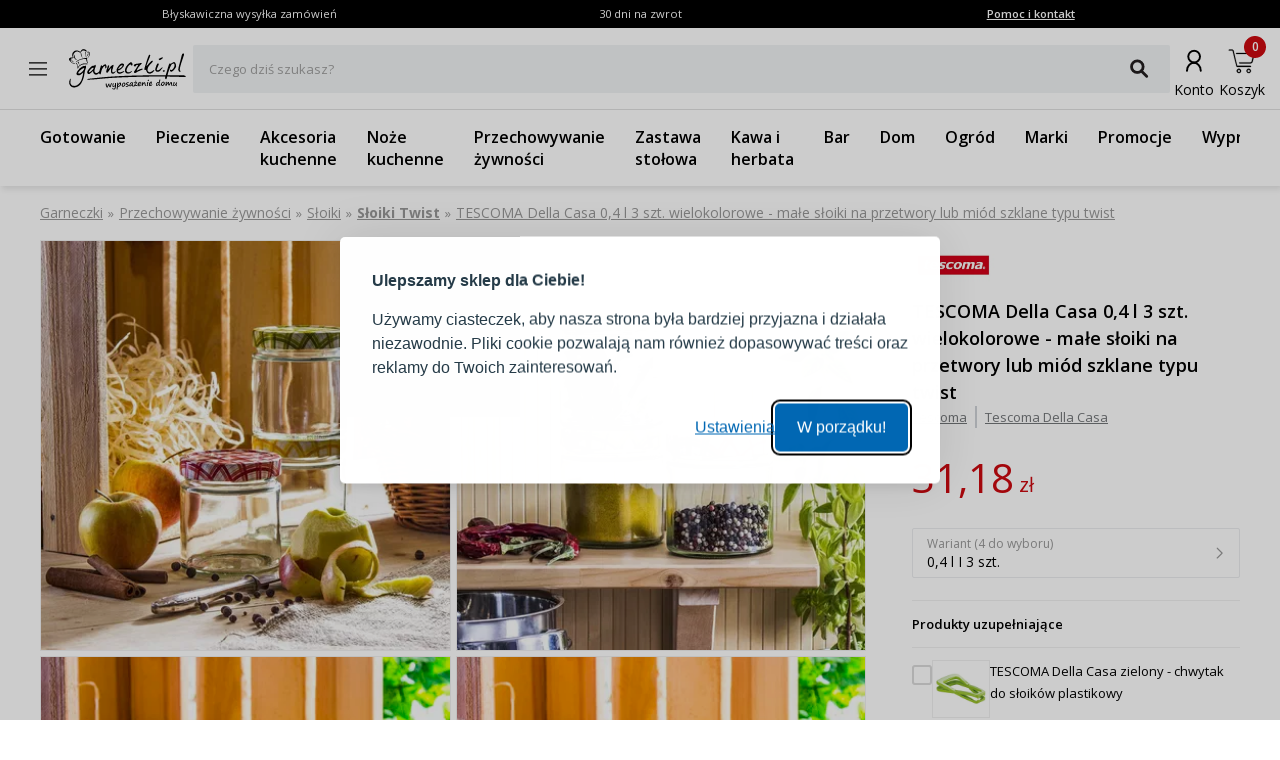

--- FILE ---
content_type: text/html; charset=utf-8
request_url: https://www.garneczki.pl/produkt/tescoma-della-casa-0-4-l-3-szt--wielokolorowe---male-sloiki-na-przetwory-lub-miod-szklane-typu-twist,58633
body_size: 60736
content:
<!DOCTYPE html><html lang="pl"><head><meta charSet="utf-8"/><meta name="viewport" content="width=device-width, initial-scale=1"/><link rel="preload" href="/_next/static/media/7f06be3f780a819a-s.p.woff2" as="font" crossorigin="" type="font/woff2"/><link rel="preload" href="/_next/static/media/e807dee2426166ad-s.p.woff2" as="font" crossorigin="" type="font/woff2"/><link rel="preload" as="image" imageSrcSet="https://finesio.b-cdn.net/product-pim/5/9/9/e/599ea0a1a4c9cf8d0bbed1895d12e1ab7bb76283_male_sloiki_na_przetwory_lub_miod_szklane_typu_twist_tescoma_della_casa_wielokolorowe_0_4_l_3_s.jpg?class=x300 300w, https://finesio.b-cdn.net/product-pim/5/9/9/e/599ea0a1a4c9cf8d0bbed1895d12e1ab7bb76283_male_sloiki_na_przetwory_lub_miod_szklane_typu_twist_tescoma_della_casa_wielokolorowe_0_4_l_3_s.jpg?class=x350 350w, https://finesio.b-cdn.net/product-pim/5/9/9/e/599ea0a1a4c9cf8d0bbed1895d12e1ab7bb76283_male_sloiki_na_przetwory_lub_miod_szklane_typu_twist_tescoma_della_casa_wielokolorowe_0_4_l_3_s.jpg?class=x400 400w, https://finesio.b-cdn.net/product-pim/5/9/9/e/599ea0a1a4c9cf8d0bbed1895d12e1ab7bb76283_male_sloiki_na_przetwory_lub_miod_szklane_typu_twist_tescoma_della_casa_wielokolorowe_0_4_l_3_s.jpg?class=x500 500w, https://finesio.b-cdn.net/product-pim/5/9/9/e/599ea0a1a4c9cf8d0bbed1895d12e1ab7bb76283_male_sloiki_na_przetwory_lub_miod_szklane_typu_twist_tescoma_della_casa_wielokolorowe_0_4_l_3_s.jpg?class=x600 600w" imageSizes="(min-width:1920px) 600px, (min-width:1680px) 600px, (min-width:1600px) 600px, (min-width:1536px) 500px, (min-width:1440px) 500px, (min-width:1366px) 400px, (min-width:1280px) 400px, (min-width:428px) 400px, (min-width:414px) 400px, (min-width:412px) 400px, (min-width:393px) 400px, (min-width:390px) 350px, (min-width:385px) 350px, (min-width:384px) 350px, (min-width:375px) 350px, (min-width:360px) 350px, (min-width:320px) 300px" fetchPriority="high"/><link rel="preload" as="image" imageSrcSet="https://finesio.b-cdn.net/product-pim/7/f/3/8/7f38f1c2f79eadd9fe13bc7028231f9cbe0855c4_male_sloiki_na_przetwory_lub_miod_szklane_typu_twist_tescoma_della_casa_wielokolorowe_0_4_l_3_s.jpg?class=x300 300w, https://finesio.b-cdn.net/product-pim/7/f/3/8/7f38f1c2f79eadd9fe13bc7028231f9cbe0855c4_male_sloiki_na_przetwory_lub_miod_szklane_typu_twist_tescoma_della_casa_wielokolorowe_0_4_l_3_s.jpg?class=x350 350w, https://finesio.b-cdn.net/product-pim/7/f/3/8/7f38f1c2f79eadd9fe13bc7028231f9cbe0855c4_male_sloiki_na_przetwory_lub_miod_szklane_typu_twist_tescoma_della_casa_wielokolorowe_0_4_l_3_s.jpg?class=x400 400w, https://finesio.b-cdn.net/product-pim/7/f/3/8/7f38f1c2f79eadd9fe13bc7028231f9cbe0855c4_male_sloiki_na_przetwory_lub_miod_szklane_typu_twist_tescoma_della_casa_wielokolorowe_0_4_l_3_s.jpg?class=x500 500w, https://finesio.b-cdn.net/product-pim/7/f/3/8/7f38f1c2f79eadd9fe13bc7028231f9cbe0855c4_male_sloiki_na_przetwory_lub_miod_szklane_typu_twist_tescoma_della_casa_wielokolorowe_0_4_l_3_s.jpg?class=x600 600w" imageSizes="(min-width:1920px) 600px, (min-width:1680px) 600px, (min-width:1600px) 600px, (min-width:1536px) 500px, (min-width:1440px) 500px, (min-width:1366px) 400px, (min-width:1280px) 400px, (min-width:428px) 400px, (min-width:414px) 400px, (min-width:412px) 400px, (min-width:393px) 400px, (min-width:390px) 350px, (min-width:385px) 350px, (min-width:384px) 350px, (min-width:375px) 350px, (min-width:360px) 350px, (min-width:320px) 300px" fetchPriority="high"/><link rel="stylesheet" href="/_next/static/css/6bbb696b36cc5deb.css" data-precedence="next"/><link rel="stylesheet" href="/_next/static/css/31f9f2b0193e8004.css" data-precedence="next"/><link rel="stylesheet" href="/_next/static/css/850b444a6622bffd.css" data-precedence="next"/><link rel="stylesheet" href="/_next/static/css/294b6400d84e349e.css" data-precedence="next"/><link rel="stylesheet" href="/_next/static/css/4b8774474c4bcc5f.css" data-precedence="next"/><link rel="stylesheet" href="/_next/static/css/f6eea87309b1e734.css" data-precedence="next"/><link rel="preload" as="script" fetchPriority="low" href="/_next/static/chunks/webpack-65e5e13bdda18787.js"/><script src="/_next/static/chunks/1dd3208c-ff88e68ae300b08f.js" async=""></script><script src="/_next/static/chunks/4299-0f8fb4023eadf123.js" async=""></script><script src="/_next/static/chunks/main-app-357b578782636d2d.js" async=""></script><script src="/_next/static/chunks/1346-f9f27bc5fb94218d.js" async=""></script><script src="/_next/static/chunks/4563-e8d73228f6ed0d4d.js" async=""></script><script src="/_next/static/chunks/6548-a3d2ad3020d3d913.js" async=""></script><script src="/_next/static/chunks/9852-9403ccff689a5e6c.js" async=""></script><script src="/_next/static/chunks/255-8297b3fff40102a1.js" async=""></script><script src="/_next/static/chunks/6291-59d7f85c45b7610b.js" async=""></script><script src="/_next/static/chunks/5386-2781552bca4f2a5b.js" async=""></script><script src="/_next/static/chunks/1598-92d4afe1db33f49d.js" async=""></script><script src="/_next/static/chunks/483-1430546ebb27dc2b.js" async=""></script><script src="/_next/static/chunks/app/layout-993d56aead358bb7.js" async=""></script><script src="/_next/static/chunks/9265-2bdf609203632c60.js" async=""></script><script src="/_next/static/chunks/app/error-b950c87c23ed670a.js" async=""></script><script src="/_next/static/chunks/app/not-found-9c5e9d791a9b6b50.js" async=""></script><script src="/_next/static/chunks/4277-cc9a622a918e6eb1.js" async=""></script><script src="/_next/static/chunks/6342-262118a6157ce808.js" async=""></script><script src="/_next/static/chunks/9789-1b94b2b1e6c6c2be.js" async=""></script><script src="/_next/static/chunks/5795-8da67dad734a4616.js" async=""></script><script src="/_next/static/chunks/3917-ef4c353a61db4dfd.js" async=""></script><script src="/_next/static/chunks/1182-8b130b1f3d2c9c38.js" async=""></script><script src="/_next/static/chunks/app/(general)/layout-af063191f7a63abf.js" async=""></script><script src="/_next/static/chunks/6896-ef9dffea4031ebb9.js" async=""></script><script src="/_next/static/chunks/app/(general)/page-a41ba27de465ec53.js" async=""></script><script src="/_next/static/chunks/2309-1a717f7a0845d61e.js" async=""></script><script src="/_next/static/chunks/app/(status)/layout-62e0c4f3c254bbe3.js" async=""></script><script src="/_next/static/chunks/3868-20e659583253fa81.js" async=""></script><script src="/_next/static/chunks/2562-b8a3b66b39d8a45a.js" async=""></script><script src="/_next/static/chunks/app/(general)/produkt/%5Bslug%5D/page-d0fb28adbd14ef98.js" async=""></script><link rel="preload" href="https://inpostpay-widget-v2.inpost.pl/inpostpay.widget.v2.js" as="script"/><link rel="preload" href="//assets.pinterest.com/js/pinit.js" as="script"/><title>TESCOMA Della Casa 0,4 l 3 szt. wielokolorowe - małe słoiki na przetwory lub miód szklane typu twist | Garneczki.pl</title><meta name="description" content="Słoiki Twist Tescoma » kup w sklepie internetowym www.garneczki.pl i skorzystaj z gwarancji najniższych cen oraz darmowej wysyłki od 299,99 zł. Sprawdź naszą ofertę na markowe produkty do domu i kuchni!"/><link rel="manifest" href="/site.webmanifest"/><meta name="robots" content="index, follow"/><link rel="canonical" href="https://www.garneczki.pl/produkt/tescoma-della-casa-0-4-l-3-szt--wielokolorowe---male-sloiki-na-przetwory-lub-miod-szklane-typu-twist,58633"/><meta property="og:title" content="TESCOMA Della Casa 0,4 l 3 szt. wielokolorowe - małe słoiki na przetwory lub miód szklane typu twist | Garneczki.pl"/><meta property="og:description" content="Słoiki Twist Tescoma » kup w sklepie internetowym www.garneczki.pl i skorzystaj z gwarancji najniższych cen oraz darmowej wysyłki od 299,99 zł. Sprawdź naszą ofertę na markowe produkty do domu i kuchni!"/><meta property="og:url" content="https://www.garneczki.pl/produkt/tescoma-della-casa-0-4-l-3-szt--wielokolorowe---male-sloiki-na-przetwory-lub-miod-szklane-typu-twist,58633"/><meta property="og:site_name" content="Garneczki.pl"/><meta property="og:locale" content="pl-PL"/><meta property="og:image" content="https://finesio.b-cdn.net//product-pim/5/9/9/e/599ea0a1a4c9cf8d0bbed1895d12e1ab7bb76283_male_sloiki_na_przetwory_lub_miod_szklane_typu_twist_tescoma_della_casa_wielokolorowe_0_4_l_3_s.jpg?class=public"/><meta property="og:image:secure_url" content="https://finesio.b-cdn.net//product-pim/5/9/9/e/599ea0a1a4c9cf8d0bbed1895d12e1ab7bb76283_male_sloiki_na_przetwory_lub_miod_szklane_typu_twist_tescoma_della_casa_wielokolorowe_0_4_l_3_s.jpg?class=public"/><meta property="og:image:width" content="717"/><meta property="og:image:height" content="717"/><meta property="og:image:type" content="image/jpeg"/><meta property="og:image:alt" content="TESCOMA Della Casa 0,4 l 3 szt. wielokolorowe - małe słoiki na przetwory lub miód szklane typu twist | Garneczki.pl"/><meta property="og:locale:alternate" content="sk-SK"/><meta property="og:locale:alternate" content="cs-CZ"/><meta property="og:locale:alternate" content="ro-RO"/><meta property="og:locale:alternate" content="de-DE"/><meta property="og:type" content="website"/><meta name="twitter:card" content="summary_large_image"/><meta name="twitter:title" content="TESCOMA Della Casa 0,4 l 3 szt. wielokolorowe - małe słoiki na przetwory lub miód szklane typu twist | Garneczki.pl"/><meta name="twitter:description" content="Słoiki Twist Tescoma » kup w sklepie internetowym www.garneczki.pl i skorzystaj z gwarancji najniższych cen oraz darmowej wysyłki od 299,99 zł. Sprawdź naszą ofertę na markowe produkty do domu i kuchni!"/><meta name="twitter:image" content="https://finesio.b-cdn.net//product-pim/5/9/9/e/599ea0a1a4c9cf8d0bbed1895d12e1ab7bb76283_male_sloiki_na_przetwory_lub_miod_szklane_typu_twist_tescoma_della_casa_wielokolorowe_0_4_l_3_s.jpg?class=public"/><meta name="twitter:image:secure_url" content="https://finesio.b-cdn.net//product-pim/5/9/9/e/599ea0a1a4c9cf8d0bbed1895d12e1ab7bb76283_male_sloiki_na_przetwory_lub_miod_szklane_typu_twist_tescoma_della_casa_wielokolorowe_0_4_l_3_s.jpg?class=public"/><meta name="twitter:image:width" content="717"/><meta name="twitter:image:height" content="717"/><meta name="twitter:image:type" content="image/jpeg"/><meta name="twitter:image:alt" content="TESCOMA Della Casa 0,4 l 3 szt. wielokolorowe - małe słoiki na przetwory lub miód szklane typu twist | Garneczki.pl"/><link rel="icon" href="/favicon-garneczki.ico"/><link rel="apple-touch-icon" href="/apple-touch-icon.png"/><meta name="next-size-adjust"/><script src="/_next/static/chunks/polyfills-c67a75d1b6f99dc8.js" noModule=""></script></head><body class="__variable_a77483 __variable_d8a5c6"><noscript><iframe title="gtm" src="https://www.googletagmanager.com/ns.html?id=GTM-WLXLR32M" height="0" width="0" style="display:none;visibility:hidden"></iframe></noscript><main class="__page Wrapper_overlayWrapper__taTXd"><div class="HeaderTopBar_headerWrapper__X1kex header"><div class="HeaderTopBar_headerInfoContainer__Ne_wA top-section"><div class="HeaderTopBar_content__5S2ev"><div class="container"><p>Błyskawiczna wysyłka zamówień</p><p>30 dni na zwrot</p><a href="/kontakt">Pomoc i kontakt</a></div></div></div><div class="HeaderTopBar_headerMainContainerWrapper__HWzAd"><div class="HeaderTopBar_headerMainContainer__g_C_d"><div class="container"><div class="HeaderTopBar_iconContainer__YBMnA"><a href="#"><svg xmlns="http://www.w3.org/2000/svg" viewBox="0 0 48 48" style="enable-background:new 0 0 48 48" xml:space="preserve"><style>.hamburger_mini_svg__st0{fill:none;stroke:#000;stroke-width:1.3;stroke-miterlimit:10}</style><g id="hamburger_mini_svg__Layer_2"><path class="hamburger_mini_svg__st0" d="M14.9 17.8h18.2M14.9 23.8h18.2M14.9 29.8h18.2"></path></g></svg></a><a class="HeaderTopBar_mobileSearch__ogvaP" href="#"><svg xmlns="http://www.w3.org/2000/svg" viewBox="0 0 48 48" style="enable-background:new 0 0 48 48" xml:space="preserve"><style>.magnifier_mobile1_svg__st0{fill:none;stroke:#000;stroke-width:1.3;stroke-miterlimit:10}</style><g id="magnifier_mobile1_svg__Layer_1"><circle class="magnifier_mobile1_svg__st0" cx="23.3" cy="23" r="6.5"></circle><path style="fill:#fff;stroke:#000;stroke-width:1.3;stroke-miterlimit:10" d="m28.1 28.1 4.2 4.3" id="magnifier_mobile1_svg__Layer_5"></path></g></svg></a></div><div class="HeaderTopBar_mainSection__afTcl"><div><a class="HeaderTopBar_logoWrapper__mZNzX" href="/"><span class="logo_root__JKE4h logo_isGarneczki__IB_jP"><svg xmlns="http://www.w3.org/2000/svg" viewBox="0 0 552.9 195.3"><path d="M92.7 20.1s6.8.4 5.6 8.7c-1.1 8.2-2.1 10.6-4.2 13-2.1 2.4-5.2 5.7-1.9 3.8 3.3-1.9 6.9-7.2 8.1-12.8 1.3-5.7 1.2-11.1-1.7-13.9-2.9-2.8-7.5-1.8-10.2-.2-2.7 1.7-.8 2.4 4.2 1.4M39 61.9c-.3.3-1.7 1.5-2 2.6-.3 1.1 2.3.5 7-3.2s13.6-7.1 21.4-8.9C73.3 50.6 80 51 81.5 51h2.3c0 2 1 4.2 1.2 6.2.2 2 2.4 6.9 2.9 9.3.6 2.5 0 .6.6 1.8.7 1.2.6 2 1.2 2.1.5 0 2.5.2 2.3-1.1-.2-1.2-2.8-7-2.8-11s-1.4-5.5-.9-7.8c.5-2.3.8-3.2.5-4.1-.4-.9-1.2-1.5-1.3-1.4h-.1c-.3-.2-.6-.1-2 .4s-5.3 1.1-11.9 2.4C66.9 49.1 57 51.6 50.3 55c-6.6 3.4-7.5 4-11.3 7Zm6.6 2.1c-.6.6-1 1.1-.6 2 2 3.7 3.7 4.5 5.5 9.2.6 1.6 0 2.3.6 2.7.5.4 1.3.4 1.1-.7-.4-2.4-2.1-12.4-4-13.4-1.1-.5-2.2-.1-2.6.2ZM30.5 37.3c-.3-2.4 0-3.1 0-3.7v-1.3c-.1-.3-.4-.5-.7-.6-.3 0-.6-.1-.9 0-.3.2-.7.6-1 1.1-.3.5-.6 1.1-.7 2.3-.1 1.1 0 2.8.2 4.5.2 1.8.6 3.7 1.4 5.5.7 1.8 1.8 3.6 2.8 4.9 1 1.3 1.9 2.2 2.9 3 .9.8 1.8 1.5 2.7 2.1.8.5 1.6.9 2.2 1.1.6.2 1.1.3 1.2 0 0-.3-.4-.9-.9-1.6-.5-.6-1.2-1.2-2.4-2.5-1.2-1.2-3-3-4.2-5.9-1.3-2.9-2-6.8-2.3-9.1ZM60 23.1c-.7-.4-1.1.6-1.2 1.8-.1 1.1 0 2.4.4 4.2.4 1.8 1.1 4 1.9 6.1.8 2.1 1.6 3.9 2.6 5.5.9 1.6 1.9 3 2.6 4 .7 1 1.1 1.5 1.2 1.5.1 0 0-.7-.4-2-.5-1.2-1.3-3-2-4.7-.7-1.7-1.3-3.3-1.6-4.8-.4-1.5-.5-2.7-.6-4-.1-1.2-.2-2.5-.7-4-.5-1.5-1.4-3.2-2.1-3.6Zm21.6-5.6c-.6 0-1 .5-1.1 1.6 0 1.1.3 3 .5 5s.1 4.2 0 6.2c-.2 2-.5 3.7-.8 5.2-.3 1.5-.6 2.7-1 3.7s-.8 1.8-1.1 2.5c-.3.7-.3 1.4 0 1 .4-.3 1.2-1.6 1.9-3.1s1.2-3.3 1.7-5c.5-1.7.9-3.4 1.2-4.9.3-1.6.6-3 .7-4.5.2-1.5.2-3.1.2-4.3 0-1.2-.2-2.2-.6-2.7-.4-.5-1-.7-1.6-.6Zm11.9 7.7c-.5.3-1 1.1-1.4 2.1-.4 1-.8 2.2-1.2 3.3-.4 1.1-.9 2.1-1.4 3-.5.9-1.1 1.7-1.6 2.4s-1 1.4-1.5 2c-.5.6-.9 1.2-1.4 1.6-.5.5-1 .8-1.2 1.2-.3.4-.4.8 0 .8.3 0 .9-.4 1.7-1 .8-.6 1.6-1.4 2.3-2.1l1.9-1.9c.6-.6 1.2-1.4 2-2.5s1.8-2.6 2.4-3.7c.6-1.1.8-1.8.9-2.4.2-.6.3-1 .3-1.4 0-.4 0-.7-.3-1-.3-.3-.8-.6-1.3-.3ZM16.9 51.8c-.3 0-.6.1-.9.8-.3.6-.5 1.7-.4 2.7 0 1 .4 1.8 1.1 2.9.6 1 1.5 2.2 2.3 3.1.8.9 1.5 1.5 2.5 2.2 1 .8 2.4 1.7 3.4 2.3 1.1.6 1.8.8 2.3.9.5.1.8.1.6-.1-.2-.3-.9-.8-1.6-1.3-.7-.5-1.2-1-2.1-1.7-.8-.7-1.9-1.7-3-2.8-1-1.1-2-2.4-2.7-3.8-.6-1.4-.8-2.9-1-3.8-.2-.9-.3-1.1-.6-1.2Zm62.4 20.1c.8 0 4.9-.1 8.4.3 3.4.4 3.3 2.6 2.7 3.3-.6.8-4.4.8-8.6.4-4.2-.4-13.9-.6-21.3 3.7C53.1 84 50.2 87 49 89.7c-1.3 2.7-3 5.8-3.2 6.5-.1.8-1.5-.4-1.4-2.4.1-2.1.3-11.8-2.7-15.7-2.9-3.8-7.9-10.8-4.8-9.5 3 1.3 5.6 5.6 6.6 8 1 2.3 2.4 6.4 2.7 8.2.3 1.8.3 3.2.3 3.2s5.5-7.3 13.6-11.7c8.1-4.4 13.2-4.4 19.4-4.5Zm36.8 19.9c-1.3 0-3.1.6-5.1 2-2.1 1.4-4.4 3.6-6.2 5.7-1.9 2.1-3.3 4-4.3 5.4-1.1 1.5-1.7 2.5-2.3 3.4-.6.9-1 1.8-1.2 2.6-.2.8-.2 1.4.1 1.9.3.4.9.6 1.5.6s1.2-.1 2.3-.7c1-.6 2.5-1.6 4.2-3 1.7-1.4 3.8-3.3 5.7-5.3 2-2 3.9-4 5.3-5.7 1.3-1.7 2.1-3 2.5-4 .4-1 .4-1.6 0-2.1s-1.1-.9-2.4-.8Zm4.2-8.9c-.9.2-1.9-.5-3.4-.6-1.5-.1-3.4.3-5.9 1.9-2.5 1.6-5.7 4.2-8.5 7.2-2.9 3-5.4 6.3-7.5 9-2 2.7-3.5 4.9-4.5 6.9s-1.4 3.9-1.4 5.7c0 1.8.5 3.4 1.2 4.7.7 1.3 1.5 2.2 2.7 2.9 1.2.6 2.8.9 4.4.7 1.6-.2 3.1-1 4.8-2.2 1.7-1.2 3.4-2.9 5-4.3s3-2.6 4.5-4.1c1.5-1.4 3-3.1 3.8-3.2s.8 1.2 1 2.7c.1 1.5.4 3.3 1.3 5.2.9 1.9 2.5 4 4.1 5.4 1.6 1.4 3.2 2.3 5 2.8 1.8.5 3.7.7 5.4.4 1.7-.3 3.3-1.1 4.8-2 1.5-1 3.1-2.2 4.2-3.2s1.9-1.7 2.4-1.7.8.7 1.4 1.5c.6.8 1.4 1.8 2.4 2.6s2.2 1.5 3 1.3c.8-.2 1.3-1.2 1.8-3 .5-1.9 1-4.6 1.7-7.8.7-3.1 1.5-6.6 2.8-9.9 1.3-3.3 3-6.5 4.6-9.1 1.6-2.6 3.1-4.6 4.5-6.1s2.8-2.4 4-2.8c1.2-.4 2.1-.1 2.6.9.4 1 .3 2.8.3 4.5 0 1.8 0 3.5.4 4.6.4 1.1 1.1 1.5 1.9 1.3.8-.2 1.8-.9 2.4-2.4.7-1.5 1.1-3.7 1.2-5.9 0-2.2-.3-4.4-1-6.5-.7-2.1-1.7-4-3.8-4.3-2.1-.4-5.2.8-7.2 2-2.1 1.2-3.1 2.4-4.1 3.5-1 1.1-2 2.1-3 2.5-.9.4-1.8.2-2.2-.4-.3-.6-.1-1.6-.3-2.4-.2-.8-.7-1.4-1.4-1.4s-1.6.5-2.3 1.6c-.7 1.1-1.3 2.7-2.1 5.7-.9 3-2.1 7.4-3.1 11.1-1 3.7-1.6 6.7-2.6 9s-2.2 3.7-4 5.1c-1.8 1.4-4.1 2.7-6.3 3.4-2.2.7-4.4.8-6.2.3-1.8-.5-3.1-1.6-4.2-3.1s-1.8-3.3-2-5.5c-.2-2.2.1-4.7.9-7.6.8-3 1.9-6.4 3.1-9.2 1.1-2.9 2.2-5.2 2.2-7.5s-1-4.4-2.3-4.9c-1.2-.4-2.7.9-3.7 2-1 1.2-1.7 2.3-2.6 2.5ZM187 81c.8-.4 1.9-.4 2.6 0 .7.3 1.2.9 1.4 1.7.2.8.2 1.9 0 2.9-.1 1-.4 1.9-.7 2.8-.3.9-.7 1.9-1 2.7-.3.8-.5 1.6-.7 2.3-.2.7-.3 1.4-.6 2.1-.2.8-.5 1.7-.4 2.1.1.3.7 0 1.3-.5.7-.6 1.5-1.5 2.5-2.7 1.1-1.2 2.4-2.6 3.4-3.9 1-1.3 1.7-2.4 2.5-3.5s1.9-2.3 3.9-3.9 5.1-3.6 6.8-4.4c1.8-.8 2.2-.5 2.6.3.4.8.6 2 .5 3.8-.1 1.9-.7 4.3-1.4 6.9-.7 2.6-1.6 5.2-2.4 7.5-.8 2.4-1.4 4.5-1.7 6.3-.3 1.8-.3 3.2-.2 4.5.1 1.2.4 2.3.8 3.1.4.8.9 1.4 2 1.7 1 .3 2.5.4 3.9 0 1.4-.3 2.6-1 3.7-1.7s2.2-1.6 3.2-2.2c1-.6 1.9-1.1 2.3-1.1.5 0 .5.4.2 1.2-.3.8-1 2-1.9 3.2-.9 1.2-2 2.4-3.1 3.5s-2.3 2.1-3.5 2.7c-1.2.6-2.4.9-3.7.9-1.4 0-2.9 0-4.2-.6-1.3-.5-2.5-1.3-3.4-2.5-.9-1.2-1.5-2.9-1.8-4.8-.4-1.9-.6-4-.6-5.9 0-1.8 0-3.4.3-4.9.2-1.5.6-2.9.8-4 .2-1.1.4-1.9.3-2.4 0-.5-.4-.7-1-.3-.6.4-1.6 1.5-3 3.3-1.4 1.8-3.3 4.3-4.8 6.4-1.5 2.1-2.7 3.7-3.6 5.1-1 1.4-1.7 2.6-2.4 3.5-.7.9-1.3 1.7-2 2.2-.7.5-1.6.7-2.5.7-.9 0-1.7-.3-2.3-1-.6-.6-1-1.6-1.2-2.9-.2-1.3 0-2.8.3-4.9.4-2.1 1.1-4.8 2.2-8.4 1.1-3.6 2.6-8.1 3.4-10.7.9-2.6 1.1-3.3 1.4-4.1.4-.8.8-1.7 1.6-2.1Zm65-.7c-.8-.2-1.9 0-3.1.2-1.2.3-2.5.9-3.8 1.8-1.3 1-2.6 2.4-4.1 4-1.4 1.6-3 3.4-4.1 4.8-1.1 1.4-1.9 2.4-2.4 3.4-.5.9-.7 1.8-.5 2.4.1.6.5.9 1.2.9s1.5-.4 3.1-1.2c1.5-.9 3.8-2.2 5.9-3.9 2.1-1.7 4.2-3.7 5.7-5.2 1.4-1.5 2.2-2.5 2.8-3.4.6-.9.9-1.9.8-2.5 0-.7-.6-1.1-1.4-1.3Zm-18.4 24.1c1.2-.7 3.4-1.1 5.5-2 2.1-.9 4.3-2.3 6.3-3.9 2.1-1.6 4-3.5 5.9-5.4 1.9-1.9 3.7-3.7 5.2-5.7s2.7-4.2 3.3-6c.6-1.8.6-3.2.3-4.4-.3-1.2-.7-2-1.7-2.9-.9-.8-2.2-1.6-3.7-2-1.5-.4-3.2-.3-4.8 0-1.6.3-3.2.7-4.5 1.3-1.3.6-2.4 1.4-3.8 2.6-1.4 1.2-3.1 2.9-5.4 5.9-2.4 3-5.4 7.4-7.3 10.6-1.9 3.1-2.7 5-3 7.2-.3 2.2-.1 4.8.2 7.2.3 2.4.8 4.7 1.8 6.5 1 1.8 2.5 3.3 4.3 4.3 1.8 1.1 4 1.8 6.4 1.9 2.3.1 4.8-.3 7-.9 2.1-.6 3.9-1.5 5.7-2.4 1.8-.9 3.6-1.9 5.1-2.9 1.5-1 2.8-1.9 3.7-2.7.9-.8 1.5-1.5 1.4-2-.1-.5-1-.9-2.1-.8-1.1 0-2.5.4-4.3 1.1-1.8.6-3.9 1.5-5.9 2.3-2 .8-3.9 1.4-5.7 1.7-1.8.2-3.5 0-5.1-.4-1.6-.4-3-1.2-4.2-2.1-1.1-1-1.9-2.3-2.2-3.3-.3-1.1 0-1.9 1.3-2.6Zm56.6-28.1c-1.1.1-2.8 1.1-4.8 2.7-2 1.7-4.2 4.1-6.2 6.8-1.9 2.7-3.5 5.6-4.7 8.3-1.1 2.6-1.8 4.9-2.2 6.9-.4 2-.4 3.6-.2 5.1.2 1.5.8 2.8 1.6 3.9.8 1 2 1.8 3.2 2.3 1.2.5 2.5.7 4 .8 1.5 0 3.2-.1 4.8-.6 1.6-.5 3.1-1.4 4.3-2.2 1.2-.8 2.2-1.5 3.2-2.1 1-.5 2.1-.9 2.9-1.1.8-.1 1.4 0 1.3.4 0 .4-.7 1.2-1.8 2.5s-2.5 3.1-4.1 4.5c-1.6 1.4-3.3 2.3-5.1 3-1.8.7-3.5 1-5.5 1.2-1.9.2-4 .2-5.8 0-1.8-.3-3.3-1-4.7-2-1.4-1-2.6-2.2-3.6-3.8-1-1.6-1.7-3.6-2-5.8-.3-2.2 0-4.6.4-7.2.4-2.5 1-5.2 2.1-7.7s2.6-5 4.2-7.3c1.6-2.4 3.4-4.6 5.9-7.2s5.5-5.4 7.6-7.3c2.1-1.9 3.2-2.8 4.4-3.5 1.2-.7 2.5-1.1 3.6-1.1s2.1.6 2.9 1.5c.9.9 1.7 2.1 2.3 3.4.6 1.3 1 2.6 1.2 4 .2 1.3.2 2.6 0 3.8-.2 1.2-.6 2.1-1.3 2.7-.7.6-1.8.7-2.7.6-.9-.2-1.6-.8-2.2-1.6-.6-.8-1.1-1.9-1.5-2.8-.5-.9-.9-1.5-2-1.3Zm34.9 3.9c.3-2.3-2.1-1.9-4-1.4s-3.2 1.1-4.1 1.7c-.9.6-1.5 1.2-1.8 1.8-.3.6-.4 1.3-.7 1.9-.3.6-.9 1.1-1.8 1.4-.9.3-2.1.3-3 0-1-.3-1.7-1-2.3-1.7-.6-.7-1.2-1.6-1.5-2.4-.3-.8-.3-1.7.1-2.5.5-.9 1.4-1.8 2.5-2.5s2.3-1.3 3.4-1.7c1.2-.4 2.3-.7 3.5-.9 1.2-.3 2.5-.5 4.1-.7 1.6-.2 3.5-.4 5.2-.6 1.7-.2 3.1-.5 4.3-.7 1.2-.2 2-.4 2.8-.7.8-.2 1.6-.5 2.3-.8.8-.3 1.5-.7 2.8-.7 1.3 0 3.2.3 4.2.5 1 .3 1.2.5 1.3.8.1.3.2.6.1 1 0 .4-.2 1-.5 1.5s-.8 1-1.3 1.5-1.1 1-1.8 1.5-1.5 1.1-2.9 2.6c-1.4 1.6-3.5 4.1-5.6 6.9-2.1 2.8-4.4 5.8-6 8.3-1.6 2.5-2.6 4.5-3.3 6-.7 1.5-1.2 2.4-1.5 3.1-.3.7-.4 1.1-.1 1.3.3.2 1.2 0 2.1-.2.9-.3 1.9-.8 3.1-1.4l4-2c1.4-.7 2.8-1.3 4.1-1.8 1.3-.5 2.4-1 3.8-1.4 1.4-.4 3-.9 4.3-1.2 1.3-.3 2.3-.4 3.2-.5.9 0 1.7 0 2.3.4.5.3.7.9.7 1.4 0 .5-.3 1-.8 1.5s-1.2 1-2.3 1.6c-1.2.6-2.8 1.3-4.7 2.1-2 .9-4.3 1.9-6.4 2.8-2 .9-3.7 1.6-5.5 2.4-1.7.8-3.5 1.7-4.9 2.5-1.4.8-2.5 1.4-3.7 2.1-1.1.6-2.4 1.3-3.4 1.8-1.1.5-2 1-2.9 1.4-.8.4-1.5.7-2.1.6-.6 0-1.1-.5-1.6-1l-1.4-1.4c-.4-.5-.6-.9-.9-1.4-.2-.4-.5-.8-.4-1.4 0-.5.3-1.1.9-2 .6-.9 1.5-2 3.4-4.9 2-2.9 5.1-7.5 8.2-12.3 3.1-4.8 6.2-9.8 6.6-12.1Zm55.4-48.6c-.9-.5-2-.4-3.1.5-1.1.8-2.2 2.4-4 6.7-1.8 4.3-4.1 11.4-7 20.2-2.9 8.9-6.3 19.5-8.3 26.1-2 6.5-2.5 8.9-2.8 10.7-.3 1.8-.4 2.9-.3 3.8.2.9.6 1.6 1.1 2.2.5.5 1 .9 1.6 1 .6 0 1.4-.2 2-.5.6-.3 1.1-.6 1.6-.9.5-.3 1-.5 1.5.6s.8 3.5 1.7 5.8c.8 2.3 2.1 4.5 3.7 6.3 1.6 1.7 3.5 2.9 5.1 3.7 1.6.8 3 1.1 4.5 1.3 1.5.2 3.2.3 4.8 0 1.6-.2 3.1-.8 4.4-1.4 1.3-.6 2.3-1.2 3.4-1.9s2.2-1.5 3.3-2.3c1.1-.9 2.3-1.9 3.2-3 .9-1.1 1.7-2.3 2.3-3.3.7-1.1 1.3-2 1.7-2.8.4-.8.5-1.3.3-1.7-.2-.4-.7-.5-1.4-.3s-1.7.7-2.8 1.3c-1.1.6-2.3 1.4-3.5 2.2-1.1.8-2.1 1.5-3.2 2.3-1.1.7-2.3 1.5-3.6 2.1-1.3.7-2.8 1.3-4.1 1.7-1.3.4-2.5.5-3.7.4-1.2-.1-2.4-.4-3.6-1-1.1-.6-2.2-1.5-3.1-2.4-.9-.9-1.5-2-2-3.2-.5-1.2-.7-2.7-.5-4.9.2-2.2.8-5.3 1.7-8.1.8-2.9 1.8-5.6 4.9-9.7 3.2-4.2 8.5-9.7 11.9-13.2 3.4-3.5 4.7-5 5.4-6.2.7-1.3.7-2.4.4-3.2-.3-.8-1-1.4-2.4-1.4s-3.4.8-5.7 2.6c-2.2 1.7-4.6 4.5-7.1 7.3-2.5 2.9-5.2 5.9-7.2 8.1-2 2.3-3.5 3.8-4.5 5.1-1.1 1.3-1.8 2.2-2 1.6-.2-.6.2-2.9 1.8-7.7 1.6-4.8 4.4-12.1 6.8-18.1 2.4-6 4.4-10.7 5.8-14.3 1.4-3.6 2.4-6.2 2.5-8.1.1-1.9-.5-3.1-1.4-3.6Zm38 40.3c-1.2-.2-2.2 0-3.6 1.7-1.4 1.8-3 5.2-4.5 8.8-1.4 3.7-2.7 7.6-3.6 11-.9 3.4-1.5 6.1-1.1 8.6.3 2.4 1.6 4.6 3.1 6 1.5 1.4 3.2 2.2 5 2.6 1.8.4 3.8.3 5.7 0 1.9-.3 3.8-1 6-2.6 2.2-1.7 4.6-4.3 6.7-6.8 2.2-2.4 4.1-4.6 5.4-6.4 1.3-1.8 1.8-3.1 1.8-3.9 0-.8-.5-1.1-1.2-.9-.7.2-1.7.8-3 1.8s-3 2.5-4.5 3.8c-1.5 1.3-2.8 2.6-4.2 3.7-1.4 1.1-2.8 2-4.1 2.7-1.4.7-2.7 1.2-4 1.4-1.2.3-2.3.4-3.2.1-.9-.2-1.6-.8-2.1-1.7-.4-.8-.5-1.9-.3-3.2.2-1.3.8-2.7 1.7-4.9.9-2.1 2-4.9 3.3-7.8 1.3-2.9 2.6-6 3.3-8.1.7-2.1.8-3.3.2-4.2-.6-.9-1.8-1.6-3-1.8Zm16.3-27.3c-1.6.5-3.8 1.3-5.7 2.2-1.9.8-3.6 1.7-4.8 2.3-1.2.6-2 1.1-2.3 1.7-.4.6-.3 1.5.1 2.2.4.8 1.3 1.4 2 2 .7.6 1.3 1.1 2 1.3.7.2 1.4.2 2.3-.2.9-.4 1.8-1.1 2.7-1.7.9-.6 1.7-1 2.6-1.7.9-.7 2-1.5 3-2.3 1.1-.8 2.2-1.6 3.1-2.3.9-.7 1.6-1.4 1.7-2.1.1-.7-.3-1.3-.9-1.7-.6-.4-1.4-.6-2.3-.6-.9 0-1.9.3-3.5.8Zm101.7-19c-1.5-.1-3.6.6-5 2.4-1.5 1.8-2.4 4.7-4 10.8-1.6 6.1-3.9 15.3-6.3 24.5-2.5 9.2-5.1 18.3-6.6 24.7-1.5 6.4-2 10.1-1.8 13 .2 2.9 1.1 5 2 6.5.9 1.5 1.8 2.3 3.2 2.8 1.4.5 3.3.5 4.3 0s1-1.6.5-2.9c-.5-1.2-1.5-2.6-2.2-4.1-.7-1.5-1.1-3.2-.5-7.8.7-4.6 2.4-12 5-20.8 2.6-8.7 6-18.8 8.5-26 2.5-7.2 4.2-11.6 5.1-14.7.9-3.1.9-4.8.6-6.1-.4-1.4-1.2-2.4-2.7-2.5ZM443 104.1c-1.1.3-1.8.7-2.2 1.3-.4.6-.3 1.5.1 2.2.4.8 1.3 1.4 2 2 .7.6 1.3 1.1 2 1.3.7.2 1.4.2 2-.3.6-.5 1.1-1.5 1.6-2.3.6-.8 1.3-1.5 1.4-2.2.1-.7-.3-1.3-.9-1.7-.6-.4-1.4-.6-2.5-.6s-2.5 0-3.6.3ZM71.1 94c-1 .3-2.6.9-4.7 2.2-2.1 1.3-4.8 3.3-6.9 5-2.1 1.7-3.8 3.1-5.3 4.7s-2.9 3.3-4 4.7c-1.1 1.4-1.9 2.5-2.3 3.5-.5 1-.6 2.1-.4 2.8.2.8.6 1.3 1.2 1.6.5.3 1.1.5 2.3.4 1.2-.1 3.1-.6 5.1-1.5 2-.9 4.1-2.3 6.4-4.3 2.3-2 4.8-4.6 6.7-6.9 1.9-2.3 3.3-4.1 4.2-5.5.9-1.4 1.4-2.3 1.6-3.2.2-.9 0-1.8-.3-2.5-.4-.7-1.2-1.1-1.7-1.3-.5-.2-.8-.2-1.7.2Zm6.2-10.3c-1.2.2-2.5-.3-4.4 0-1.9.2-4.5 1.2-7.4 2.9-3 1.7-6.3 4.3-9.2 6.8-2.9 2.6-5.2 5.1-7.2 7.4-1.9 2.3-3.5 4.3-5 6.5s-3 4.5-3.7 6.6c-.8 2.1-.8 3.8-.8 5.4 0 1.6.2 3.1.9 4.3.6 1.1 1.7 2 3.2 2.5 1.5.6 3.4.9 5.3.9s3.8-.2 5.5-.9c1.7-.7 3.4-1.8 4.9-2.8 1.5-1 2.8-2 4-3 1.3-1 2.4-1.9 3.7-3.1 1.3-1.2 2.7-2.5 3.1-1.9.4.6-.2 3.1-1.1 7.9-.9 4.8-2.1 11.9-4 18.2-1.9 6.3-4.5 11.8-7.1 15.8-2.5 4-4.9 6.5-7.3 8.8-2.4 2.2-4.7 4.2-7 5.8-2.4 1.6-4.8 2.8-7.2 3.5-2.5.7-5.1.8-7.6.9-2.6 0-5.2-.2-7.4-.9s-4.1-1.9-5.6-3.5-2.7-3.5-3.6-5.5c-.9-2.1-1.5-4.2-1.5-6.4s.4-4.4.8-6.8c.4-2.5.6-5.3.8-7.2.2-1.9.3-2.8 0-3.1-.3-.3-1.1-.1-1.9.9-.9 1-1.8 2.7-2.7 4.8-.9 2.1-1.7 4.5-2.2 7.2-.5 2.7-.6 5.6-.3 8.3.3 2.7 1.1 5 2.7 7.6 1.6 2.6 3.9 5.4 6.2 7.3 2.3 2 4.5 3.1 7.7 3.8 3.2.7 7.3.8 11.2.3 3.8-.5 7.4-1.8 11.1-3.5 3.7-1.7 7.5-4 10.9-7.5 3.5-3.5 6.6-8.2 9.7-14.2 3.1-5.9 6-13 7.9-20 1.9-7 2.7-13.8 3.7-19.6.9-5.9 2-10.8 3-14.5 1-3.7 1.9-6 2.7-8.1.7-2 1.2-3.7 1.5-5.4.3-1.7.3-3.6.2-4.9-.1-1.4-.4-2.3-1-2.8s-1.5-.6-2.5-.2c-1 .4-1.9 1.3-3.1 1.5Zm36 57.5c-2.8.3-15.6 1.4-22.2 2.9-.2 0-3.1 2.7-.3 3 5.9.5 27.8-.3 64-4.2 68.8-7.3 212.3-10.8 297.7-10.1-.1.5-.3.9-.4 1.4-1.1 4.4-1.1 5.8-.7 7 .4 1.2 1.1 2.2 1.8 2.9.7.7 1.4 1.1 2 1.2.7 0 1.3-.2 2.1-1.3s1.7-3.2 2.8-7.4c.3-1.1.6-2.4.9-3.7 11.8.2 22.3.4 31.1.7 15.2.6 22 .7 25.4.7 3.4 0 21.7 2.3 28 0 6.3-2.4-2.9-8.3-16.3-8-10.4.2-31.7.1-66.7.2.5-2.2 1-4.4 1.6-6.7 1.6-6.2 3.7-12.2 5.7-17.7s4-10.5 5.7-14.4c1.7-3.9 3-6.7 4.6-8.9 1.6-2.2 3.4-3.8 5-4.8 1.5-1 2.8-1.4 4-1.5 1.3 0 2.6.2 3.6.7 1 .6 1.6 1.5 2 2.9.4 1.3.6 3.1.4 5.1-.2 2-.9 4.4-1.7 6.6-.8 2.3-1.8 4.5-2.9 6.3-1.1 1.7-2.2 3-3.4 4.2-1.2 1.2-2.5 2.3-3.9 3.2-1.4.8-2.9 1.3-3.9 1.2-1-.1-1.5-.8-1.8-1.4-.3-.6-.5-1.1-1-1.1s-1.3.7-1.7 1.4c-.5.7-.7 1.5-.7 2.5s0 2.2.7 3.4c.7 1.2 2.2 2.4 4 2.7 1.9.3 4.2-.3 6.7-2 2.5-1.6 5.2-4.3 7.9-7.5 2.8-3.2 5.6-6.9 7.4-10.3 1.8-3.4 2.5-6.4 1.6-10.7-.9-4.2-3.2-9.6-5.6-12.2-2.4-2.6-4.8-2.4-8.2-.7-3.4 1.7-7.8 5-10.1 6.2-2.3 1.2-2.4.3-2.9-.3s-1.5-.8-2.7-.5c-1.2.3-2.6 1.3-5.1 8.5-2.5 7.2-6.2 20.7-9.2 31.2-1.7 5.8-3.1 10.7-4.3 14.6h-25.9c-55.7.2-141.7 1.2-204.1 5-62.4 3.8-71.8 5.7-111.2 9.6Zm387.8 29.3c-1.2 2-2.5 3.6-4 4.7s-3 1.7-4.5 1.6c-.9 0-1.8-.5-2.7-1.5-.9-1-1.3-2.4-1.2-4.4 0-1.4.5-3.5 1.3-6.2.7-2.3 1.1-4 1.1-5.2.5-1 1.2-1.4 2.2-1.4.7 0 1.2.3 1.6.7.4.5.6.9.6 1.4 0 .8-.4 2-1 3.5-.4.9-.8 2.2-1.2 3.8-.5 1.6-.7 2.7-.7 3.2 0 1.5.2 2.3.9 2.3 1 0 2.4-.9 4.2-2.8 1.8-1.9 3-3.8 3.6-5.8.6-2 1.1-3.3 1.5-3.8.4-.6 1-.9 1.8-.9 1.2 0 1.8.7 1.7 2.1 0 .2-.1.6-.3 1.2-.8 2-1.2 4.3-1.3 6.9-.1 3 .3 4.8 1.3 5.5.3.2.5.5.5.7 0 .4-.3.8-.9 1.2-.6.4-1.2.5-1.7.5-.9 0-1.6-.7-2-2-.4-1.3-.6-3.1-.6-5.2Zm-43.5 4.2c-.2 1.2-.8 1.8-2 1.8-1.5 0-2.3-1.1-2.2-3.3 0-3.5.3-6.6.7-9.1.3-2 .5-3.9.6-5.8 0-.5.2-.8.5-1.1.3-.3.7-.4 1.2-.4 1.7 0 2.6 1.1 2.6 3.2 0 .7-.3 2.4-1 5.2-.4 1.7-.6 2.9-.6 3.6 3.5-7.2 6.5-10.8 9.2-10.8 1.1 0 1.9.5 2.6 1.3.6.9 1 2.8.9 5.7 0 2.7 0 4 .4 4.1.2 0 1-1.3 2.2-3.9 1.4-2.9 2.6-4.8 3.6-5.7 1-.9 2-1.4 3.1-1.3 1.3 0 2.2.6 2.8 1.7.6 1.1.9 3 1.1 5.6.1 2.1.3 3.7.6 4.8.3 1.1.8 1.8 1.5 2.1.6.3.9.7.8 1.3 0 .5-.3 1-1 1.5s-1.3.7-2 .7c-1.2 0-2.1-.6-2.8-1.8-.6-1.2-1.1-3.5-1.2-7.1 0-1.7-.2-2.8-.4-3.4-.1-.6-.3-.8-.6-.8s-.6.4-1.1 1.2c-.5.8-1.4 2.5-2.6 4.9-1.1 2.2-2 3.8-2.8 4.6-.8.9-1.6 1.3-2.5 1.3-.7 0-1.3-.3-2-.9-.7-.6-1-2.7-1-6.3 0-3.2-.2-4.9-.5-4.9-.5 0-1.7 1.4-3.6 4.3-1.9 2.9-3.4 5.4-4.3 7.7Zm-17.4-13.4c-.8.7-1.6 1.9-2.4 3.4-.8 1.6-1.2 3.2-1.2 4.8s.2 1.8.5 2.4c.4.6.8.9 1.4.9 1.4 0 2.9-.9 4.5-2.6 1.6-1.7 2.3-3.6 2.3-5.8s-.2-2.2-.8-3c-.5-.8-1.2-1.2-2.1-1.2s-1.6.3-2.3.9Zm9.1 5.5c-.8 2.7-2.3 5-4.4 6.9-2.2 1.9-4.4 2.8-6.5 2.8s-3.1-.6-4.3-1.9c-1.1-1.3-1.7-2.8-1.7-4.6 0-3 1-5.9 3.1-8.8 2-2.9 4.5-4.4 7.4-4.4s3.6.7 4.8 2.2c1.2 1.5 1.8 3.2 1.8 5.3s0 1.7-.3 2.6Zm-29.6-5.9c-1.5 0-3.1 1.2-4.8 3.5-1.7 2.3-2.5 4.5-2.5 6.4s.4 1.7 1.3 1.7c1.4 0 3.1-1.3 5.1-3.8 2-2.5 2.9-4.5 2.9-6s-.2-.9-.6-1.2c-.4-.4-.9-.6-1.5-.6Zm1.9 8.9c-3 4.3-6 6.4-9.1 6.4s-2.2-.5-3-1.5c-.8-1-1.1-2.2-1.1-3.7 0-3 1.2-6 3.7-9s5-4.5 7.5-4.5 2.5.4 3.1 1.1c.9-3.8 1.4-6.2 1.5-7.1.4-1.8.6-2.9.9-3.5.2-.6.6-1 1.1-1.4.5-.3.9-.5 1.2-.5.6 0 1 .2 1.4.7.3.5.5 1.1.5 1.8s-.3 1.3-.8 2.8c-.8 2.5-1.6 5.5-2.3 9.1-.7 3.6-1.1 6.4-1.1 8.5s.4 3 1.3 3 .9-.1 1.4-.4c.5-.2.9-.4 1.1-.4.6 0 .9.3.9 1s-.6 1.6-1.7 2.4c-1.2.8-2.2 1.2-3.3 1.2s-2-.6-2.6-1.8c-.6-1.2-.8-2.7-.7-4.4Zm-41.1-2.9c1.8-.4 3.5-1.2 4.9-2.4 1.4-1.2 2.1-2.3 2.1-3.3s-.1-.7-.3-1c-.2-.3-.5-.4-.8-.4-1 0-2.1.7-3.4 2.2-1.2 1.5-2 3.1-2.4 4.7Zm11.7 3.1c0 1.2-1 2.7-3.1 4.3-2 1.7-4.3 2.5-6.9 2.5s-3.5-.6-4.6-1.9c-1.1-1.2-1.7-3-1.7-5.2 0-3.3 1.1-6.3 3.4-9.1s4.8-4.3 7.4-4.3 2.3.4 3.1 1.2c.8.8 1.2 1.8 1.2 2.9 0 2-1 3.9-2.9 5.8-1.9 1.8-4.4 3.1-7.5 3.8-.3 0-.5.3-.5.6 0 .6.2 1.1.7 1.6.5.5 1.2.8 2 .8 2.3 0 4.7-1.2 7-3.6.4-.5.9-.7 1.3-.7.7 0 1 .4 1 1.2Zm-24.6-5.6c.4-2.1.6-3.3.6-3.6 0-.9.2-1.6.6-2.2.4-.6.9-.9 1.6-.9s1.4.2 1.8.6c.4.4.7.8.7 1.3s-.2 1.4-.6 2.9v.4c-.7 2.2-1.1 4.1-1.3 5.5-.1 1.4-.2 2.6-.2 3.4s.1 1.7.4 2.8v.5c0 .3-.3.6-.8 1.1-.5.5-1 .7-1.6.7-1.5 0-2.3-1.2-2.3-3.5s.3-4.4.8-7.2l.3-1.8Zm8.4-14.3c0 .8-.4 1.6-1.1 2.2-.7.6-1.4.9-1.9.9s-1.3-.3-1.9-.9c-.5-.6-.8-1.2-.8-1.7 0-.8.3-1.5.8-2s1.3-.8 2.3-.8 1.4.2 1.9.7c.5.5.7 1 .7 1.6Zm-18.7 23.8c-.6-1-1-3-1.3-5.8-.3-3-.9-4.4-1.8-4.4-.8 0-2.3 1.6-4.3 4.7s-3.2 5.4-3.7 6.9c0 .4-.3.8-.6 1.1-.3.3-.6.4-.8.4-1.8 0-2.7-.8-2.7-2.4 0-.5.1-1.8.5-3.7.4-2.5.6-5.6.5-9.2 0-.5.2-1.1.7-1.8.5-.6 1-1 1.5-1 .7 0 1.2.1 1.6.5.4.3.6 1.2.6 2.7 0 1.1-.3 3.2-.9 6.4 2.4-5.9 5.2-8.9 8.3-9 2.7 0 4.3 2 4.8 6.3s1.1 6.5 1.7 6.5c.3 0 .6 0 .9-.2.4-.1.7-.2 1-.2.6 0 .8.3.9 1 0 .6-.4 1.2-1.1 1.9-.8.7-1.7 1-2.9 1-1.3 0-2.3-.5-2.9-1.7Zm-29.3-6c1.8-.4 3.4-1.2 4.8-2.4s2.1-2.3 2-3.3c0-.4-.1-.7-.3-1-.2-.3-.5-.4-.8-.4-1 0-2.1.8-3.3 2.3-1.2 1.5-2 3.1-2.4 4.8Zm11.7 2.9c0 1.2-1 2.7-3 4.4-2 1.7-4.3 2.6-6.8 2.6-2 0-3.5-.6-4.7-1.8-1.2-1.2-1.7-2.9-1.8-5.1 0-3.3 1-6.3 3.3-9.2 2.3-2.9 4.7-4.4 7.3-4.4 1.3 0 2.4.4 3.2 1.2.8.8 1.2 1.8 1.2 2.9 0 2-.9 4-2.8 5.8-1.9 1.9-4.4 3.2-7.4 3.9-.3 0-.5.3-.5.6 0 .6.3 1.1.8 1.6s1.2.7 2 .7c2.3 0 4.6-1.3 6.9-3.7.4-.5.9-.7 1.3-.7.7 0 1.1.4 1.1 1.1Zm-25.1-14.1c-.6 0-1.2-.2-1.8-.6-.5-.4-.8-.8-.8-1.3s.2-1.2.8-1.9c.5-.7 1-1.1 1.6-1.1.9 0 1.6.2 2.1.7.5.5.8 1 .8 1.8 0 .6-.3 1.2-.8 1.7s-1.2.8-1.9.8Zm3.8 15.9c2.7 0 4 .7 4 2.3 0 .9-.4 1.8-1.1 2.5-.4-.2-.8-.4-1.2-.5-1-.5-2.2-.7-3.8-.7-.9 0-2.5.2-4.6.6-2.1.4-3.6 1-4.4 1.7-.6.6-1.4.9-2.2.9-.7 0-1.3-.1-1.7-.5-.5-.3-.8-.7-.8-1.2.6-.7 1.3-1.5 2.2-2.4 7.4-7.8 11.2-11.9 11.4-12.4-.5 0-1.1 0-1.8.2-2 .3-3.5.5-4.6.5-2.9 0-4.3-.6-4.4-2.1 0-1.2.7-1.9 2.2-1.9h.4c.9.3 1.8.5 2.8.4 1.8 0 4-.3 6.5-.7.7-.1 1.2-.2 1.7-.2.7 0 1.2.1 1.7.4.4.3.7.7.7 1.2 0 .4-.4 1.1-1.2 2.3-.4.8-3.5 4.2-9.3 10.4l-.5.5h.3c.1 0 .3 0 .5-.1l.7-.2c.2 0 .5-.1.7-.2.5-.1.8-.2.8-.2 2.1-.5 3.8-.7 4.9-.7h.1Zm-22.5-10.1c-1.2 0-2.6 1.4-4.4 4-1.8 2.7-2.6 4.9-2.6 6.7 0 1 .2 1.4.6 1.4 1.4 0 3-1.3 4.9-3.8 1.9-2.5 2.8-4.7 2.8-6.5 0-.6-.2-1-.4-1.4-.3-.3-.6-.5-.9-.5Zm1.4 9.7c-2.9 4.1-5.8 6.2-8.6 6.3-1 0-2-.3-2.7-1.1-.8-.8-1.2-1.8-1.2-3.1-.1-3.1 1.2-6.4 3.8-10 2.6-3.6 5.3-5.4 8.1-5.5 1.4 0 2.4.6 2.9 2 1.3 0 2 .4 2.1 1.5 0 .5 0 1.4-.3 2.7-.4 2.4-.5 4.3-.5 5.8s.2 2.5.4 3.1c.2.6.4 1 .5 1.2.1.2.4.4.9.6.5.2.7.5.7.9 0 .6-.3 1.1-.8 1.5-.6.4-1.2.6-1.9.7-2.2 0-3.2-2.1-3.2-6.5Zm-18.8 2.2c0-.6-1.1-1.4-3.1-2.2-2.4-1.1-4-2-4.7-2.8-.7-.8-1.1-1.7-1.1-2.7 0-2.1 1-3.9 3.3-5.5s4.4-2.5 6.4-2.5 3 .8 3 2.5c0 .5-.2.9-.6 1.2-.4.4-.8.6-1.1.6-.1 0-.4 0-.7-.2-.3-.2-.6-.2-.8-.2-1 0-2.2.4-3.4 1.2-1.2.7-1.8 1.6-1.8 2.5 0 .5.3.9.7 1.3.5.4 1.4.9 2.8 1.5 2 .9 3.4 1.7 4.1 2.4.7.7 1 1.6 1.1 2.5 0 1.7-1 3.1-3.3 4.4-2.3 1.2-4.8 1.9-7.7 2-2.1 0-3.2-.7-3.2-2.2 0-.6.2-1 .6-1.4.4-.4.9-.6 1.5-.6.2 0 .6 0 1 .2.5.2.9.2 1.3.2 1.1 0 2.2-.3 3.4-.6 1.2-.4 2-.8 2.3-1.4Zm-21.2-9.1c-.8.7-1.5 1.9-2.3 3.5-.7 1.6-1.1 3.2-1 4.8 0 1 .2 1.8.6 2.4.4.6.9.9 1.4.9 1.4 0 2.9-1 4.4-2.7 1.5-1.8 2.2-3.7 2.1-5.8 0-1.2-.3-2.2-.9-2.9s-1.3-1.1-2.2-1.1c-.9 0-1.6.4-2.3 1Zm9.2 5.1c-.7 2.7-2.1 5.1-4.2 7-2.1 1.9-4.3 3-6.4 3-1.7 0-3.2-.5-4.3-1.7-1.2-1.2-1.8-2.7-1.8-4.6-.1-3 .8-6 2.8-8.9 1.9-3 4.4-4.5 7.3-4.6 2 0 3.6.6 4.9 2 1.3 1.4 2 3.2 2 5.2 0 .9 0 1.8-.2 2.6Zm-25.4-5.4c-1.4 0-3.2 1.5-5.4 4.3s-3.2 5.1-3.2 6.6c0 .4.2.8.6 1.1.4.3.9.5 1.4.4 1.5 0 3.1-1.3 5-3.7 1.8-2.4 2.7-4.7 2.6-6.8 0-.7-.2-1.2-.4-1.5-.2-.3-.5-.5-.7-.5Zm-9.7 14.5c-.2.8-.3 2.1-.5 3.7l-.6 6.9c-.1 1.1-.3 1.9-.7 2.3-.4.4-.9.7-1.4.7-.5 0-1-.2-1.5-.5-.5-.4-.7-.8-.7-1.3 0-.9 0-2 .3-3.3 1.5-7 2.2-14.2 2.1-21.6v-3.5c0-.5.3-1 .7-1.4.4-.4 1-.6 1.7-.7 1.3 0 1.9.9 2 2.8 0 .8 0 2.1-.3 4v1.2c1.1-2.3 2.6-4.1 4.4-5.7 1.8-1.5 3.4-2.3 4.8-2.4 1.3 0 2.4.4 3.4 1.3.9.9 1.4 2 1.5 3.5.1 3.7-1.2 7.2-4 10.4s-5.6 4.8-8.5 4.9c-1.3 0-2.2-.5-2.6-1.5Zm-8.4-8.3c0 2.8-.2 5.6-.5 8.3-.3 2.7-.9 5.1-1.7 7.3-.8 2.2-1.7 3.7-2.7 4.6-1 .8-2.2 1.3-3.7 1.4-1.6 0-3.1-.1-4.5-.7-1.3-.4-2.4-1.1-3.3-1.9-1-.8-1.4-1.5-1.5-2.1 0-.5 0-1 .3-1.3.3-.3.6-.5 1-.5s.7.1 1 .4c1.6 1.8 3.8 2.7 6.6 2.5 1.1 0 2.2-1.3 3.1-3.8.9-2.5 1.5-5.4 1.6-8.8-3.4 3-6.1 4.6-8.1 4.7-1.3 0-2.3-.4-3.1-1.3-.8-1-1.2-2.1-1.3-3.5 0-1.4.2-3.5.7-6.2.5-2.7 1-4.4 1.4-5.1.4-.7 1.2-1 2.2-1.1.6 0 1 .2 1.3.7.3.5.5 1 .5 1.6 0 .2-.4 1.2-1.1 3-.9 2.2-1.3 4.1-1.2 5.7 0 .8.2 1.4.4 1.8.2.4.5.6.7.6.6 0 1.2-.2 2-.6.8-.4 1.7-1 2.7-1.9 1-.9 1.7-1.6 2-2 .3-.4.5-1 .7-1.7.1-.7.2-2.2.2-4.5v-2.6c0-.3.2-.7.6-1 .3-.3.8-.5 1.3-.5.8 0 1.3 0 1.7.4.3.3.5 1.1.6 2.3v5.8Zm-34.2 1.2c-.1.2-.9 2.1-2.4 5.6-.1.3-.2.5-.2.5-1.8 4.1-3.2 6.2-4.2 6.2-1.7 0-3.2-1.9-4.7-6s-2.3-7.5-2.4-10.3c0-1 .1-1.8.6-2.5.4-.6 1.1-1 2-1 .5 0 1 .2 1.5.6.5.4.7.9.7 1.3v4.4c0 1.2.4 2.8 1 4.9.6 2 1 3 1.2 3 .1 0 .7-1.1 1.6-3.2 1.2-2.8 2.2-4.9 2.9-6.3 1-2.3 2-3.8 2.8-4.5.8 0 1.4.2 1.9.6.5.3.7.8.8 1.3v1.4c.2 3.5 1.3 6.6 3.4 9.3.1.1.2 0 .3-.2 0-.3.3-1.2.6-2.6.6-2.7 1.2-5.1 2-7.1s1.5-3.3 2-3.8 1.2-.8 1.9-.8c.5 0 .9.1 1.2.5.4.3.5.7.6 1.1 0 .5 0 .9-.2 1.2-1.4 2.1-2.6 4.9-3.6 8.5-1 3.7-1.7 6-2.1 6.8-.4.8-.8 1.3-1.1 1.3-1.1 0-2 0-2.7-.5-.7-.4-1.4-1.1-2.1-2.1-.7-1.1-1.4-2.4-2-4-.6-1.6-1-2.8-1.1-3.5ZM32.4 72c-4.4 0-6.1.1-10.4-2.6-5-3.1-7.8-5.6-9-9.8-1.2-4.3-1.1-8.8 3-10.7 4.1-1.8 5.1-1.7 7-1.8 3.4-.1 3.3-1.2 2.4-2.9-1.3-2.1-2-7.4-.3-13.6 1.7-6.3 5.6-11 13.6-13.7 8-2.7 13.3 3.6 15.9 4.2 2.6.6 2.7 1.9 5.2-1.3s6.9-10.2 13.7-8.4c1.2.3 18.4 8.1 15.1 3.3-2.7-3.9-10.9-10.1-17.5-9.5C58 6.5 60.9 21.3 53.8 16.1c-17.6-13-40.3 2.5-33.1 24.2l1.7 4s-3.7-1-8.1-.2c-30 5.8 17.9 38.7 18.8 28.8.1-.7-.4-.8-.8-.8Z" style="fill-rule:evenodd"></path></svg></span></a></div><div class="autocomplete_root__LUx0p"><div class="TextField TextField_textFieldWrapper__LT5L1 TextField_textFieldFullWidth__OYQWB"><label class="TextField_textFieldInputLabel__sWepz">Czego dziś szukasz?</label><div class="TextField_textFieldInputWrapper__qh_Fm"><input class="TextField_textFieldInputField__lNMth" value=""/><span class="TextField_textFieldInputSuffix__l_Huo"><button class="Button Button_button__OAVv1 Button_button--iconButton__YinWV Button_button--small__n64Aq textFieldSearchButton"><svg xmlns="http://www.w3.org/2000/svg" viewBox="0 0 48 48" style="enable-background:new 0 0 48 48" xml:space="preserve"><style>.magnifier_fat_svg__st0{fill:none;stroke:#231f20;stroke-width:4.5;stroke-linecap:round;stroke-linejoin:round;stroke-miterlimit:10}</style><circle class="magnifier_fat_svg__st0" cx="21.3" cy="20.3" r="9.3" id="magnifier_fat_svg__Layer_2"></circle><path class="magnifier_fat_svg__st0" d="m27.7 27.2 8.6 8.6" id="magnifier_fat_svg__Layer_5"></path></svg></button></span></div></div></div></div><div class="HeaderTopBar_iconsContainer__TGjpx"><a href="/konto/moje-zamowienia"><svg id="nav_offers_user_svg__Layer_1" xmlns="http://www.w3.org/2000/svg" x="0" y="0" viewBox="0 0 48 48" style="enable-background:new 0 0 48 48" xml:space="preserve" class="HeaderTopBar_userIcon__2XBWw"><style>.nav_offers_user_svg__st0{fill:none;stroke:#666;stroke-width:1.5;stroke-linecap:round;stroke-linejoin:round;stroke-miterlimit:10}</style><g id="nav_offers_user_svg__user"><circle class="nav_offers_user_svg__st0" cx="24.1" cy="19.4" r="4.5"></circle><path class="nav_offers_user_svg__st0" d="M18.6 30.3c0-3.4 2.4-6.2 5.4-6.2"></path><path class="nav_offers_user_svg__st0" d="M29.2 30.3c0-3.4-2.4-6.2-5.3-6.2"></path></g></svg><span class="HeaderTopBar_iconLabel__tVKDT">Konto</span></a><a style="cursor:default" href="/koszyk"><svg id="nav_basket_svg__Layer_1" xmlns="http://www.w3.org/2000/svg" x="0" y="0" viewBox="0 0 48 48" style="enable-background:new 0 0 48 48" xml:space="preserve"><style>.nav_basket_svg__st2,.nav_basket_svg__st3{stroke:#000;stroke-miterlimit:10}.nav_basket_svg__st2{fill:none;stroke-width:2.3;stroke-linecap:round;stroke-linejoin:round}.nav_basket_svg__st3{stroke-width:.25}</style><path class="nav_basket_svg__st3" d="M35.9 17.5c-.3-.4-.8-.6-1.2-.6H18.5c-.2 0-.5.2-.5.5s.2.5.5.5h16.1c.2 0 .4.1.5.2.2.2.2.4.2.5l-1.6 6.8c-.1.5-.6 1-1.2 1H21.6c-.2 0-.5.2-.5.5 0 .2.2.5.5.5h11c1 0 1.9-.8 2.1-1.8l1.6-6.8c.1-.4-.1-1-.4-1.3zM20.9 32.7c-1.2 0-2.2 1-2.2 2.2 0 1.2 1 2.2 2.2 2.2 1.2 0 2.2-1 2.2-2.2 0-1.1-1-2.2-2.2-2.2zm0 3.5c-.7 0-1.2-.5-1.2-1.2s.5-1.2 1.2-1.2 1.2.5 1.2 1.2c0 .6-.5 1.2-1.2 1.2zM30.7 32.7c-1.2 0-2.2 1-2.2 2.2 0 1.2 1 2.2 2.2 2.2 1.2 0 2.2-1 2.2-2.2s-1-2.2-2.2-2.2zm0 3.5c-.7 0-1.2-.5-1.2-1.2s.5-1.2 1.2-1.2 1.3.5 1.3 1.2c0 .6-.6 1.2-1.3 1.2z"></path><path class="nav_basket_svg__st3" d="M32.4 29.8H19.2L18 25l-2.4-10.4c-.2-.6-.7-1-1.3-1h-3.1c-.2 0-.5.2-.5.5 0 .2.2.5.5.5h3.1c.2 0 .4.2.4.3l2.3 9.8v.1l.2.5 1.3 5.2c.1.2.2.4.5.4h13.6c.2 0 .5-.2.5-.5s-.4-.6-.7-.6z"></path></svg><span class="HeaderTopBar_iconLabel__tVKDT">Koszyk</span><span class="HeaderTopBar_itemsCounter__X9LyF">0</span></a></div></div></div></div><nav class="HeaderTopBar_headerLinkContainer__j4jJG"><div class="container"><ul class="HeaderTopBar_content__5S2ev"><a href="/produkty/gotowanie,18">Gotowanie</a><a href="/produkty/pieczenie,417">Pieczenie</a><a href="/produkty/akcesoria-kuchenne,24">Akcesoria kuchenne</a><a href="/produkty/noze-kuchenne,766">Noże kuchenne</a><a href="/produkty/przechowywanie-zywnosci,716">Przechowywanie żywności</a><a href="/produkty/zastawa-stolowa,23">Zastawa stołowa</a><a href="/produkty/kawa-i-herbata,76">Kawa i herbata</a><a href="/produkty/bar,715">Bar</a><a href="/produkty/dom,691">Dom</a><a href="/produkty/ogrod,1098">Ogród</a><a href="/marki">Marki</a><a href="/promocje">Promocje</a><a href="/wyprzedaz">Wyprzedaż</a></ul></div></nav></div><script type="application/ld+json">{"@context":"https://schema.org","@type":"Organization","url":"https://www.garneczki.pl","logo":"https://www.garneczki.pl/assets/logo.jpg","name":"Garneczki.pl","address":"ul. Romana Maya 1 61-371 Poznań","email":"sklep@garneczki.pl","telephone":"+48616281400","contactPoint":{"@type":"ContactPoint","telephone":"+48616281400","contactType":"Dział Wsparcia Klienta"}}</script><script type="application/ld+json">{"@context":"https://schema.org","@type":"WebSite","url":"https://www.garneczki.pl","potentialAction":{"@type":"SearchAction","target":"https://www.garneczki.pl/search?query={search_term_string}","query-input":"required name=search_term_string"}}</script><script type="application/ld+json">{"@context":"https://schema.org","@type":"BreadcrumbList","itemListElement":[{"@type":"ListItem","position":"1","name":"Finesio","item":{"@id":"https://www.garneczki.pl"}},{"@type":"ListItem","position":"2","name":"Przechowywanie żywności","item":{"@id":"https://www.garneczki.pl//produkty/przechowywanie-zywnosci,716"}},{"@type":"ListItem","position":"3","name":"Słoiki","item":{"@id":"https://www.garneczki.pl//produkty/sloiki,544"}},{"@type":"ListItem","position":"4","name":"Słoiki Twist","item":{"@id":"https://www.garneczki.pl//produkty/sloiki-twist,557"}},{"@type":"ListItem","position":"5","name":"TESCOMA Della Casa 0,4 l 3 szt. wielokolorowe - małe słoiki na przetwory lub miód szklane typu twist","item":{"@id":"https://www.garneczki.pl//produkty/tescoma-della-casa-0-4-l-3-szt--wielokolorowe---male-sloiki-na-przetwory-lub-miod-szklane-typu-twist,58633"}}]}</script><script type="application/ld+json">{"@context":"https://schema.org","@type":"Product","productID":"d4e3447d-0990-47d0-b5b0-f06cdee06d46","sku":"d4e3447d-0990-47d0-b5b0-f06cdee06d46","gtin13":"8595028486698","name":"TESCOMA Della Casa 0,4 l 3 szt. wielokolorowe - małe słoiki na przetwory lub miód szklane typu twist","description":"Słoiki Twist Tescoma » kup w sklepie internetowym www.garneczki.pl i skorzystaj z gwarancji najniższych cen oraz darmowej wysyłki od 299,99 zł. Sprawdź naszą ofertę na markowe produkty do domu i kuchni!","offers":{"@type":"Offer","url":"https://www.garneczki.pl/produkt/tescoma-della-casa-0-4-l-3-szt--wielokolorowe---male-sloiki-na-przetwory-lub-miod-szklane-typu-twist,58633","itemCondition":"https://schema.org/NewCondition","availability":"https://schema.org/OutOfStock","priceCurrency":"PLN","price":"31.18","priceValidUntil":"2026-02-17","shippingDetails":{"@type":"OfferShippingDetails","shippingRate":{"@type":"MonetaryAmount","value":"12.00","currency":"PLN"},"shippingDestination":{"@type":"DefinedRegion","addressCountry":"PL"},"deliveryTime":{"@type":"ShippingDeliveryTime","businessDays":{"@type":"OpeningHoursSpecification","dayOfWeek":["https://schema.org/Monday","https://schema.org/Tuesday","https://schema.org/Wednesday","https://schema.org/Thursday","https://schema.org/Friday"]},"cutoffTime":"12:00:15Z","handlingTime":{"@type":"QuantitativeValue","minValue":1,"maxValue":1,"unitCode":"d"},"transitTime":{"@type":"QuantitativeValue","minValue":1,"maxValue":1,"unitCode":"d"}}}},"mpn":"895114.00","manufacturer":"Tescoma","brand":{"@type":"Brand","name":"Tescoma"},"image":["https://finesio.b-cdn.net/product-pim/5/9/9/e/599ea0a1a4c9cf8d0bbed1895d12e1ab7bb76283_male_sloiki_na_przetwory_lub_miod_szklane_typu_twist_tescoma_della_casa_wielokolorowe_0_4_l_3_s.jpg?class=500","https://finesio.b-cdn.net/product-pim/7/f/3/8/7f38f1c2f79eadd9fe13bc7028231f9cbe0855c4_male_sloiki_na_przetwory_lub_miod_szklane_typu_twist_tescoma_della_casa_wielokolorowe_0_4_l_3_s.jpg?class=500","https://finesio.b-cdn.net/product-pim/7/c/2/e/7c2e72ca0a4897ee13530191066447f0172861a0_sloiki_na_miod_szklane_tescoma_della_casa_wielokolorowe_0_4_l_3_szt.jpg?class=500","https://finesio.b-cdn.net/product-pim/6/a/4/2/6a42a4f1969c18e9e0cd0a49d91c00ea40b3fb24_sloiki_na_miod_szklane_tescoma_della_casa_wielokolorowe_0_4_l_3_szt_1.jpg?class=500","https://finesio.b-cdn.net/product-pim/7/a/f/3/7af3344cd8ad4f415cdcb6c3047ab4276d833662_tescoma_della_casa_0_4_l_3_szt__wielokolorowe___male_sloiki_na_przetwory_lub_miod_szklane_typu_.jpg?class=500","https://finesio.b-cdn.net/product-pim/c/5/f/5/c5f5a70db41f7013ed7b3a1f9f5cccb137209a8a_tescoma_della_casa_0_4_l_3_szt__wielokolorowe___male_sloiki_na_przetwory_lub_miod_szklane_typu_.jpg?class=500"]}</script><div class="ProductDetailsPage_productDetails__5OFMh"><div class="container"><div class="ProductDetailsPage_productDetails__breadcrumbs__RlDN3"><nav class="Breadcrumbs_breadcrumbsContainer___SV_7"><ol class="Breadcrumbs_breadcrumbsWrapper__Ub_pb ProductDetailsPage_productDetails__breadcrumbs--wrapper__CAQHL"><li class="Breadcrumbs_breadcrumbItemWrapper__woTLF"><a target="_self" class="Breadcrumbs_breadcrumbItem___3qUq Breadcrumbs_breadcrumbItem--first__Nq3yd" href="/">Garneczki</a><span aria-hidden="true" style="padding:0 5px">»</span></li><li class="Breadcrumbs_breadcrumbItemWrapper__woTLF"><a target="_self" class="Breadcrumbs_breadcrumbItem___3qUq" href="/produkty/przechowywanie-zywnosci,716">Przechowywanie żywności</a><span aria-hidden="true" style="padding:0 5px">»</span></li><li class="Breadcrumbs_breadcrumbItemWrapper__woTLF"><a target="_self" class="Breadcrumbs_breadcrumbItem___3qUq" href="/produkty/sloiki,544">Słoiki</a><span aria-hidden="true" style="padding:0 5px">»</span></li><li class="Breadcrumbs_breadcrumbItemWrapper__woTLF"><a target="_self" class="Breadcrumbs_breadcrumbItem___3qUq Breadcrumbs_breadcrumbItem--bold__v_UCE" href="/produkty/sloiki-twist,557">Słoiki Twist</a><span aria-hidden="true" style="padding:0 5px">»</span></li><li class="Breadcrumbs_breadcrumbItemWrapper__woTLF"><a href="/produkt/tescoma-della-casa-0-4-l-3-szt--wielokolorowe---male-sloiki-na-przetwory-lub-miod-szklane-typu-twist,58633" target="_self" class="Breadcrumbs_breadcrumbItem___3qUq Breadcrumbs_breadcrumbItem--current__UEX_m">TESCOMA Della Casa 0,4 l 3 szt. wielokolorowe - małe słoiki na przetwory lub miód szklane typu twist</a></li></ol></nav></div><div><div class="ProductDetailsPage_productDetails__information__RV2CT"><div class="ProductDetailsPage_productDetails__informationWrapper__jtfhP"><div class="Slider Slider_slider__J4Vy_"><div class="swiper Slider_slider__swiper__DqLrQ Slider_slider__swiper--pagination__v7wEV" on="[object Object]"><div class="swiper-wrapper"><div class="swiper-slide"><div class="ProductDetailsPage_productDetails__imageSlider__slide__Ht2YE"><div class="Image_image__container__ll_cV imageContainer"><img alt="TESCOMA Della Casa 0,4 l 3 szt. wielokolorowe - małe słoiki na przetwory lub miód szklane typu twist" class="ProductDetailsPage_productDetails__imageSlider__slide--image__nGPUX" src="https://finesio.b-cdn.net/product-pim/5/9/9/e/599ea0a1a4c9cf8d0bbed1895d12e1ab7bb76283_male_sloiki_na_przetwory_lub_miod_szklane_typu_twist_tescoma_della_casa_wielokolorowe_0_4_l_3_s.jpg?class=public" fetchPriority="high" loading="eager" sizes="(min-width:1920px) 600px, (min-width:1680px) 600px, (min-width:1600px) 600px, (min-width:1536px) 500px, (min-width:1440px) 500px, (min-width:1366px) 400px, (min-width:1280px) 400px, (min-width:428px) 400px, (min-width:414px) 400px, (min-width:412px) 400px, (min-width:393px) 400px, (min-width:390px) 350px, (min-width:385px) 350px, (min-width:384px) 350px, (min-width:375px) 350px, (min-width:360px) 350px, (min-width:320px) 300px" srcSet="https://finesio.b-cdn.net/product-pim/5/9/9/e/599ea0a1a4c9cf8d0bbed1895d12e1ab7bb76283_male_sloiki_na_przetwory_lub_miod_szklane_typu_twist_tescoma_della_casa_wielokolorowe_0_4_l_3_s.jpg?class=x300 300w, https://finesio.b-cdn.net/product-pim/5/9/9/e/599ea0a1a4c9cf8d0bbed1895d12e1ab7bb76283_male_sloiki_na_przetwory_lub_miod_szklane_typu_twist_tescoma_della_casa_wielokolorowe_0_4_l_3_s.jpg?class=x350 350w, https://finesio.b-cdn.net/product-pim/5/9/9/e/599ea0a1a4c9cf8d0bbed1895d12e1ab7bb76283_male_sloiki_na_przetwory_lub_miod_szklane_typu_twist_tescoma_della_casa_wielokolorowe_0_4_l_3_s.jpg?class=x400 400w, https://finesio.b-cdn.net/product-pim/5/9/9/e/599ea0a1a4c9cf8d0bbed1895d12e1ab7bb76283_male_sloiki_na_przetwory_lub_miod_szklane_typu_twist_tescoma_della_casa_wielokolorowe_0_4_l_3_s.jpg?class=x500 500w, https://finesio.b-cdn.net/product-pim/5/9/9/e/599ea0a1a4c9cf8d0bbed1895d12e1ab7bb76283_male_sloiki_na_przetwory_lub_miod_szklane_typu_twist_tescoma_della_casa_wielokolorowe_0_4_l_3_s.jpg?class=x600 600w"/><div style="background-color:#fff" class="Loader_loader__sT_NY"><div style="height:50px;width:50px;border-style:solid;border-width:5px;border-color:#0067b3 transparent transparent #0067b3" class="Loader_loader__spinner__UDzUg"></div></div></div></div></div><div class="swiper-slide"><div class="ProductDetailsPage_productDetails__imageSlider__slide__Ht2YE"><div class="Image_image__container__ll_cV imageContainer"><img alt="TESCOMA Della Casa 0,4 l 3 szt. wielokolorowe - małe słoiki na przetwory lub miód szklane typu twist" class="ProductDetailsPage_productDetails__imageSlider__slide--image__nGPUX" src="https://finesio.b-cdn.net/product-pim/7/f/3/8/7f38f1c2f79eadd9fe13bc7028231f9cbe0855c4_male_sloiki_na_przetwory_lub_miod_szklane_typu_twist_tescoma_della_casa_wielokolorowe_0_4_l_3_s.jpg?class=public" fetchPriority="low" loading="lazy" sizes="(min-width:1920px) 600px, (min-width:1680px) 600px, (min-width:1600px) 600px, (min-width:1536px) 500px, (min-width:1440px) 500px, (min-width:1366px) 400px, (min-width:1280px) 400px, (min-width:428px) 400px, (min-width:414px) 400px, (min-width:412px) 400px, (min-width:393px) 400px, (min-width:390px) 350px, (min-width:385px) 350px, (min-width:384px) 350px, (min-width:375px) 350px, (min-width:360px) 350px, (min-width:320px) 300px" srcSet="https://finesio.b-cdn.net/product-pim/7/f/3/8/7f38f1c2f79eadd9fe13bc7028231f9cbe0855c4_male_sloiki_na_przetwory_lub_miod_szklane_typu_twist_tescoma_della_casa_wielokolorowe_0_4_l_3_s.jpg?class=x300 300w, https://finesio.b-cdn.net/product-pim/7/f/3/8/7f38f1c2f79eadd9fe13bc7028231f9cbe0855c4_male_sloiki_na_przetwory_lub_miod_szklane_typu_twist_tescoma_della_casa_wielokolorowe_0_4_l_3_s.jpg?class=x350 350w, https://finesio.b-cdn.net/product-pim/7/f/3/8/7f38f1c2f79eadd9fe13bc7028231f9cbe0855c4_male_sloiki_na_przetwory_lub_miod_szklane_typu_twist_tescoma_della_casa_wielokolorowe_0_4_l_3_s.jpg?class=x400 400w, https://finesio.b-cdn.net/product-pim/7/f/3/8/7f38f1c2f79eadd9fe13bc7028231f9cbe0855c4_male_sloiki_na_przetwory_lub_miod_szklane_typu_twist_tescoma_della_casa_wielokolorowe_0_4_l_3_s.jpg?class=x500 500w, https://finesio.b-cdn.net/product-pim/7/f/3/8/7f38f1c2f79eadd9fe13bc7028231f9cbe0855c4_male_sloiki_na_przetwory_lub_miod_szklane_typu_twist_tescoma_della_casa_wielokolorowe_0_4_l_3_s.jpg?class=x600 600w"/><div style="background-color:#fff" class="Loader_loader__sT_NY"><div style="height:50px;width:50px;border-style:solid;border-width:5px;border-color:#0067b3 transparent transparent #0067b3" class="Loader_loader__spinner__UDzUg"></div></div></div></div></div><div class="swiper-slide"><div class="ProductDetailsPage_productDetails__imageSlider__slide__Ht2YE"><div class="Image_image__container__ll_cV imageContainer"><img alt="TESCOMA Della Casa 0,4 l 3 szt. wielokolorowe - małe słoiki na przetwory lub miód szklane typu twist" class="ProductDetailsPage_productDetails__imageSlider__slide--image__nGPUX" src="https://finesio.b-cdn.net/product-pim/7/c/2/e/7c2e72ca0a4897ee13530191066447f0172861a0_sloiki_na_miod_szklane_tescoma_della_casa_wielokolorowe_0_4_l_3_szt.jpg?class=public" fetchPriority="low" loading="lazy" sizes="(min-width:1920px) 600px, (min-width:1680px) 600px, (min-width:1600px) 600px, (min-width:1536px) 500px, (min-width:1440px) 500px, (min-width:1366px) 400px, (min-width:1280px) 400px, (min-width:428px) 400px, (min-width:414px) 400px, (min-width:412px) 400px, (min-width:393px) 400px, (min-width:390px) 350px, (min-width:385px) 350px, (min-width:384px) 350px, (min-width:375px) 350px, (min-width:360px) 350px, (min-width:320px) 300px" srcSet="https://finesio.b-cdn.net/product-pim/7/c/2/e/7c2e72ca0a4897ee13530191066447f0172861a0_sloiki_na_miod_szklane_tescoma_della_casa_wielokolorowe_0_4_l_3_szt.jpg?class=x300 300w, https://finesio.b-cdn.net/product-pim/7/c/2/e/7c2e72ca0a4897ee13530191066447f0172861a0_sloiki_na_miod_szklane_tescoma_della_casa_wielokolorowe_0_4_l_3_szt.jpg?class=x350 350w, https://finesio.b-cdn.net/product-pim/7/c/2/e/7c2e72ca0a4897ee13530191066447f0172861a0_sloiki_na_miod_szklane_tescoma_della_casa_wielokolorowe_0_4_l_3_szt.jpg?class=x400 400w, https://finesio.b-cdn.net/product-pim/7/c/2/e/7c2e72ca0a4897ee13530191066447f0172861a0_sloiki_na_miod_szklane_tescoma_della_casa_wielokolorowe_0_4_l_3_szt.jpg?class=x500 500w, https://finesio.b-cdn.net/product-pim/7/c/2/e/7c2e72ca0a4897ee13530191066447f0172861a0_sloiki_na_miod_szklane_tescoma_della_casa_wielokolorowe_0_4_l_3_szt.jpg?class=x600 600w"/><div style="background-color:#fff" class="Loader_loader__sT_NY"><div style="height:50px;width:50px;border-style:solid;border-width:5px;border-color:#0067b3 transparent transparent #0067b3" class="Loader_loader__spinner__UDzUg"></div></div></div></div></div><div class="swiper-slide"><div class="ProductDetailsPage_productDetails__imageSlider__slide__Ht2YE"><div class="Image_image__container__ll_cV imageContainer"><img alt="TESCOMA Della Casa 0,4 l 3 szt. wielokolorowe - małe słoiki na przetwory lub miód szklane typu twist" class="ProductDetailsPage_productDetails__imageSlider__slide--image__nGPUX" src="https://finesio.b-cdn.net/product-pim/6/a/4/2/6a42a4f1969c18e9e0cd0a49d91c00ea40b3fb24_sloiki_na_miod_szklane_tescoma_della_casa_wielokolorowe_0_4_l_3_szt_1.jpg?class=public" fetchPriority="low" loading="lazy" sizes="(min-width:1920px) 600px, (min-width:1680px) 600px, (min-width:1600px) 600px, (min-width:1536px) 500px, (min-width:1440px) 500px, (min-width:1366px) 400px, (min-width:1280px) 400px, (min-width:428px) 400px, (min-width:414px) 400px, (min-width:412px) 400px, (min-width:393px) 400px, (min-width:390px) 350px, (min-width:385px) 350px, (min-width:384px) 350px, (min-width:375px) 350px, (min-width:360px) 350px, (min-width:320px) 300px" srcSet="https://finesio.b-cdn.net/product-pim/6/a/4/2/6a42a4f1969c18e9e0cd0a49d91c00ea40b3fb24_sloiki_na_miod_szklane_tescoma_della_casa_wielokolorowe_0_4_l_3_szt_1.jpg?class=x300 300w, https://finesio.b-cdn.net/product-pim/6/a/4/2/6a42a4f1969c18e9e0cd0a49d91c00ea40b3fb24_sloiki_na_miod_szklane_tescoma_della_casa_wielokolorowe_0_4_l_3_szt_1.jpg?class=x350 350w, https://finesio.b-cdn.net/product-pim/6/a/4/2/6a42a4f1969c18e9e0cd0a49d91c00ea40b3fb24_sloiki_na_miod_szklane_tescoma_della_casa_wielokolorowe_0_4_l_3_szt_1.jpg?class=x400 400w, https://finesio.b-cdn.net/product-pim/6/a/4/2/6a42a4f1969c18e9e0cd0a49d91c00ea40b3fb24_sloiki_na_miod_szklane_tescoma_della_casa_wielokolorowe_0_4_l_3_szt_1.jpg?class=x500 500w, https://finesio.b-cdn.net/product-pim/6/a/4/2/6a42a4f1969c18e9e0cd0a49d91c00ea40b3fb24_sloiki_na_miod_szklane_tescoma_della_casa_wielokolorowe_0_4_l_3_szt_1.jpg?class=x600 600w"/><div style="background-color:#fff" class="Loader_loader__sT_NY"><div style="height:50px;width:50px;border-style:solid;border-width:5px;border-color:#0067b3 transparent transparent #0067b3" class="Loader_loader__spinner__UDzUg"></div></div></div></div></div><div class="swiper-slide"><div class="ProductDetailsPage_productDetails__imageSlider__slide__Ht2YE"><div class="Image_image__container__ll_cV imageContainer"><img alt="TESCOMA Della Casa 0,4 l 3 szt. wielokolorowe - małe słoiki na przetwory lub miód szklane typu twist" class="ProductDetailsPage_productDetails__imageSlider__slide--image__nGPUX" src="https://finesio.b-cdn.net/product-pim/7/a/f/3/7af3344cd8ad4f415cdcb6c3047ab4276d833662_tescoma_della_casa_0_4_l_3_szt__wielokolorowe___male_sloiki_na_przetwory_lub_miod_szklane_typu_.jpg?class=public" fetchPriority="low" loading="lazy" sizes="(min-width:1920px) 600px, (min-width:1680px) 600px, (min-width:1600px) 600px, (min-width:1536px) 500px, (min-width:1440px) 500px, (min-width:1366px) 400px, (min-width:1280px) 400px, (min-width:428px) 400px, (min-width:414px) 400px, (min-width:412px) 400px, (min-width:393px) 400px, (min-width:390px) 350px, (min-width:385px) 350px, (min-width:384px) 350px, (min-width:375px) 350px, (min-width:360px) 350px, (min-width:320px) 300px" srcSet="https://finesio.b-cdn.net/product-pim/7/a/f/3/7af3344cd8ad4f415cdcb6c3047ab4276d833662_tescoma_della_casa_0_4_l_3_szt__wielokolorowe___male_sloiki_na_przetwory_lub_miod_szklane_typu_.jpg?class=x300 300w, https://finesio.b-cdn.net/product-pim/7/a/f/3/7af3344cd8ad4f415cdcb6c3047ab4276d833662_tescoma_della_casa_0_4_l_3_szt__wielokolorowe___male_sloiki_na_przetwory_lub_miod_szklane_typu_.jpg?class=x350 350w, https://finesio.b-cdn.net/product-pim/7/a/f/3/7af3344cd8ad4f415cdcb6c3047ab4276d833662_tescoma_della_casa_0_4_l_3_szt__wielokolorowe___male_sloiki_na_przetwory_lub_miod_szklane_typu_.jpg?class=x400 400w, https://finesio.b-cdn.net/product-pim/7/a/f/3/7af3344cd8ad4f415cdcb6c3047ab4276d833662_tescoma_della_casa_0_4_l_3_szt__wielokolorowe___male_sloiki_na_przetwory_lub_miod_szklane_typu_.jpg?class=x500 500w, https://finesio.b-cdn.net/product-pim/7/a/f/3/7af3344cd8ad4f415cdcb6c3047ab4276d833662_tescoma_della_casa_0_4_l_3_szt__wielokolorowe___male_sloiki_na_przetwory_lub_miod_szklane_typu_.jpg?class=x600 600w"/><div style="background-color:#fff" class="Loader_loader__sT_NY"><div style="height:50px;width:50px;border-style:solid;border-width:5px;border-color:#0067b3 transparent transparent #0067b3" class="Loader_loader__spinner__UDzUg"></div></div></div></div></div><div class="swiper-slide"><div class="ProductDetailsPage_productDetails__imageSlider__slide__Ht2YE"><div class="Image_image__container__ll_cV imageContainer"><img alt="TESCOMA Della Casa 0,4 l 3 szt. wielokolorowe - małe słoiki na przetwory lub miód szklane typu twist" class="ProductDetailsPage_productDetails__imageSlider__slide--image__nGPUX" src="https://finesio.b-cdn.net/product-pim/c/5/f/5/c5f5a70db41f7013ed7b3a1f9f5cccb137209a8a_tescoma_della_casa_0_4_l_3_szt__wielokolorowe___male_sloiki_na_przetwory_lub_miod_szklane_typu_.jpg?class=public" fetchPriority="low" loading="lazy" sizes="(min-width:1920px) 600px, (min-width:1680px) 600px, (min-width:1600px) 600px, (min-width:1536px) 500px, (min-width:1440px) 500px, (min-width:1366px) 400px, (min-width:1280px) 400px, (min-width:428px) 400px, (min-width:414px) 400px, (min-width:412px) 400px, (min-width:393px) 400px, (min-width:390px) 350px, (min-width:385px) 350px, (min-width:384px) 350px, (min-width:375px) 350px, (min-width:360px) 350px, (min-width:320px) 300px" srcSet="https://finesio.b-cdn.net/product-pim/c/5/f/5/c5f5a70db41f7013ed7b3a1f9f5cccb137209a8a_tescoma_della_casa_0_4_l_3_szt__wielokolorowe___male_sloiki_na_przetwory_lub_miod_szklane_typu_.jpg?class=x300 300w, https://finesio.b-cdn.net/product-pim/c/5/f/5/c5f5a70db41f7013ed7b3a1f9f5cccb137209a8a_tescoma_della_casa_0_4_l_3_szt__wielokolorowe___male_sloiki_na_przetwory_lub_miod_szklane_typu_.jpg?class=x350 350w, https://finesio.b-cdn.net/product-pim/c/5/f/5/c5f5a70db41f7013ed7b3a1f9f5cccb137209a8a_tescoma_della_casa_0_4_l_3_szt__wielokolorowe___male_sloiki_na_przetwory_lub_miod_szklane_typu_.jpg?class=x400 400w, https://finesio.b-cdn.net/product-pim/c/5/f/5/c5f5a70db41f7013ed7b3a1f9f5cccb137209a8a_tescoma_della_casa_0_4_l_3_szt__wielokolorowe___male_sloiki_na_przetwory_lub_miod_szklane_typu_.jpg?class=x500 500w, https://finesio.b-cdn.net/product-pim/c/5/f/5/c5f5a70db41f7013ed7b3a1f9f5cccb137209a8a_tescoma_della_casa_0_4_l_3_szt__wielokolorowe___male_sloiki_na_przetwory_lub_miod_szklane_typu_.jpg?class=x600 600w"/><div style="background-color:#fff" class="Loader_loader__sT_NY"><div style="height:50px;width:50px;border-style:solid;border-width:5px;border-color:#0067b3 transparent transparent #0067b3" class="Loader_loader__spinner__UDzUg"></div></div></div></div></div><div class="swiper-slide"><a class="ProductDetailsPage_productDetails__imageSlider__similarProductsButton__6aDCs" style="aspect-ratio:1/1;height:auto" href="/produkty/sloiki-twist,557"><div class="ProductDetailsPage_productDetails__imageSlider__slide__similarContainer__JEtqL"><p>Szukasz podobnych produktów?</p><div class="Button Button_button__OAVv1 Button_button--secondary__hfl5z Button_button--big__9AQtE">Zobacz więcej</div></div></a></div></div><div class="swiper-scrollbar"></div><div class="swiper-pagination"></div><div class="swiperPrevArrow Slider_slidePrev-button__KXY2W"></div><div class="swiperNextArrow Slider_slideNext-button__wWi06"></div></div></div><div class="ProductDetailsPage_productDetails__imageGallery__cly8S"><div class="ProductDetailsPage_productDetails__imageSlider__slide__Ht2YE"><div class="Image_image__container__ll_cV imageContainer"><img alt="TESCOMA Della Casa 0,4 l 3 szt. wielokolorowe - małe słoiki na przetwory lub miód szklane typu twist" title="TESCOMA Della Casa 0,4 l 3 szt. wielokolorowe - małe słoiki na przetwory lub miód szklane typu twist" class="ProductDetailsPage_productDetails__imageSlider__slide--image__nGPUX" src="https://finesio.b-cdn.net/product-pim/5/9/9/e/599ea0a1a4c9cf8d0bbed1895d12e1ab7bb76283_male_sloiki_na_przetwory_lub_miod_szklane_typu_twist_tescoma_della_casa_wielokolorowe_0_4_l_3_s.jpg?class=public" fetchPriority="high" loading="eager" sizes="(min-width:1920px) 600px, (min-width:1680px) 600px, (min-width:1600px) 600px, (min-width:1536px) 500px, (min-width:1440px) 500px, (min-width:1366px) 400px, (min-width:1280px) 400px, (min-width:428px) 400px, (min-width:414px) 400px, (min-width:412px) 400px, (min-width:393px) 400px, (min-width:390px) 350px, (min-width:385px) 350px, (min-width:384px) 350px, (min-width:375px) 350px, (min-width:360px) 350px, (min-width:320px) 300px" srcSet="https://finesio.b-cdn.net/product-pim/5/9/9/e/599ea0a1a4c9cf8d0bbed1895d12e1ab7bb76283_male_sloiki_na_przetwory_lub_miod_szklane_typu_twist_tescoma_della_casa_wielokolorowe_0_4_l_3_s.jpg?class=x300 300w, https://finesio.b-cdn.net/product-pim/5/9/9/e/599ea0a1a4c9cf8d0bbed1895d12e1ab7bb76283_male_sloiki_na_przetwory_lub_miod_szklane_typu_twist_tescoma_della_casa_wielokolorowe_0_4_l_3_s.jpg?class=x350 350w, https://finesio.b-cdn.net/product-pim/5/9/9/e/599ea0a1a4c9cf8d0bbed1895d12e1ab7bb76283_male_sloiki_na_przetwory_lub_miod_szklane_typu_twist_tescoma_della_casa_wielokolorowe_0_4_l_3_s.jpg?class=x400 400w, https://finesio.b-cdn.net/product-pim/5/9/9/e/599ea0a1a4c9cf8d0bbed1895d12e1ab7bb76283_male_sloiki_na_przetwory_lub_miod_szklane_typu_twist_tescoma_della_casa_wielokolorowe_0_4_l_3_s.jpg?class=x500 500w, https://finesio.b-cdn.net/product-pim/5/9/9/e/599ea0a1a4c9cf8d0bbed1895d12e1ab7bb76283_male_sloiki_na_przetwory_lub_miod_szklane_typu_twist_tescoma_della_casa_wielokolorowe_0_4_l_3_s.jpg?class=x600 600w"/><div style="background-color:#fff" class="Loader_loader__sT_NY"><div style="height:50px;width:50px;border-style:solid;border-width:5px;border-color:#0067b3 transparent transparent #0067b3" class="Loader_loader__spinner__UDzUg"></div></div></div></div><div class="ProductDetailsPage_productDetails__imageSlider__slide__Ht2YE"><div class="Image_image__container__ll_cV imageContainer"><img alt="TESCOMA Della Casa 0,4 l 3 szt. wielokolorowe - małe słoiki na przetwory lub miód szklane typu twist" title="TESCOMA Della Casa 0,4 l 3 szt. wielokolorowe - małe słoiki na przetwory lub miód szklane typu twist" class="ProductDetailsPage_productDetails__imageSlider__slide--image__nGPUX" src="https://finesio.b-cdn.net/product-pim/7/f/3/8/7f38f1c2f79eadd9fe13bc7028231f9cbe0855c4_male_sloiki_na_przetwory_lub_miod_szklane_typu_twist_tescoma_della_casa_wielokolorowe_0_4_l_3_s.jpg?class=public" fetchPriority="high" loading="eager" sizes="(min-width:1920px) 600px, (min-width:1680px) 600px, (min-width:1600px) 600px, (min-width:1536px) 500px, (min-width:1440px) 500px, (min-width:1366px) 400px, (min-width:1280px) 400px, (min-width:428px) 400px, (min-width:414px) 400px, (min-width:412px) 400px, (min-width:393px) 400px, (min-width:390px) 350px, (min-width:385px) 350px, (min-width:384px) 350px, (min-width:375px) 350px, (min-width:360px) 350px, (min-width:320px) 300px" srcSet="https://finesio.b-cdn.net/product-pim/7/f/3/8/7f38f1c2f79eadd9fe13bc7028231f9cbe0855c4_male_sloiki_na_przetwory_lub_miod_szklane_typu_twist_tescoma_della_casa_wielokolorowe_0_4_l_3_s.jpg?class=x300 300w, https://finesio.b-cdn.net/product-pim/7/f/3/8/7f38f1c2f79eadd9fe13bc7028231f9cbe0855c4_male_sloiki_na_przetwory_lub_miod_szklane_typu_twist_tescoma_della_casa_wielokolorowe_0_4_l_3_s.jpg?class=x350 350w, https://finesio.b-cdn.net/product-pim/7/f/3/8/7f38f1c2f79eadd9fe13bc7028231f9cbe0855c4_male_sloiki_na_przetwory_lub_miod_szklane_typu_twist_tescoma_della_casa_wielokolorowe_0_4_l_3_s.jpg?class=x400 400w, https://finesio.b-cdn.net/product-pim/7/f/3/8/7f38f1c2f79eadd9fe13bc7028231f9cbe0855c4_male_sloiki_na_przetwory_lub_miod_szklane_typu_twist_tescoma_della_casa_wielokolorowe_0_4_l_3_s.jpg?class=x500 500w, https://finesio.b-cdn.net/product-pim/7/f/3/8/7f38f1c2f79eadd9fe13bc7028231f9cbe0855c4_male_sloiki_na_przetwory_lub_miod_szklane_typu_twist_tescoma_della_casa_wielokolorowe_0_4_l_3_s.jpg?class=x600 600w"/><div style="background-color:#fff" class="Loader_loader__sT_NY"><div style="height:50px;width:50px;border-style:solid;border-width:5px;border-color:#0067b3 transparent transparent #0067b3" class="Loader_loader__spinner__UDzUg"></div></div></div></div><div class="ProductDetailsPage_productDetails__imageSlider__slide__Ht2YE"><div class="Image_image__container__ll_cV imageContainer"><img alt="TESCOMA Della Casa 0,4 l 3 szt. wielokolorowe - małe słoiki na przetwory lub miód szklane typu twist" title="TESCOMA Della Casa 0,4 l 3 szt. wielokolorowe - małe słoiki na przetwory lub miód szklane typu twist" class="ProductDetailsPage_productDetails__imageSlider__slide--image__nGPUX" src="https://finesio.b-cdn.net/product-pim/7/c/2/e/7c2e72ca0a4897ee13530191066447f0172861a0_sloiki_na_miod_szklane_tescoma_della_casa_wielokolorowe_0_4_l_3_szt.jpg?class=public" fetchPriority="high" loading="lazy" sizes="(min-width:1920px) 600px, (min-width:1680px) 600px, (min-width:1600px) 600px, (min-width:1536px) 500px, (min-width:1440px) 500px, (min-width:1366px) 400px, (min-width:1280px) 400px, (min-width:428px) 400px, (min-width:414px) 400px, (min-width:412px) 400px, (min-width:393px) 400px, (min-width:390px) 350px, (min-width:385px) 350px, (min-width:384px) 350px, (min-width:375px) 350px, (min-width:360px) 350px, (min-width:320px) 300px" srcSet="https://finesio.b-cdn.net/product-pim/7/c/2/e/7c2e72ca0a4897ee13530191066447f0172861a0_sloiki_na_miod_szklane_tescoma_della_casa_wielokolorowe_0_4_l_3_szt.jpg?class=x300 300w, https://finesio.b-cdn.net/product-pim/7/c/2/e/7c2e72ca0a4897ee13530191066447f0172861a0_sloiki_na_miod_szklane_tescoma_della_casa_wielokolorowe_0_4_l_3_szt.jpg?class=x350 350w, https://finesio.b-cdn.net/product-pim/7/c/2/e/7c2e72ca0a4897ee13530191066447f0172861a0_sloiki_na_miod_szklane_tescoma_della_casa_wielokolorowe_0_4_l_3_szt.jpg?class=x400 400w, https://finesio.b-cdn.net/product-pim/7/c/2/e/7c2e72ca0a4897ee13530191066447f0172861a0_sloiki_na_miod_szklane_tescoma_della_casa_wielokolorowe_0_4_l_3_szt.jpg?class=x500 500w, https://finesio.b-cdn.net/product-pim/7/c/2/e/7c2e72ca0a4897ee13530191066447f0172861a0_sloiki_na_miod_szklane_tescoma_della_casa_wielokolorowe_0_4_l_3_szt.jpg?class=x600 600w"/><div style="background-color:#fff" class="Loader_loader__sT_NY"><div style="height:50px;width:50px;border-style:solid;border-width:5px;border-color:#0067b3 transparent transparent #0067b3" class="Loader_loader__spinner__UDzUg"></div></div></div></div><div class="ProductDetailsPage_productDetails__imageSlider__slide__Ht2YE"><div class="Image_image__container__ll_cV imageContainer"><img alt="TESCOMA Della Casa 0,4 l 3 szt. wielokolorowe - małe słoiki na przetwory lub miód szklane typu twist" title="TESCOMA Della Casa 0,4 l 3 szt. wielokolorowe - małe słoiki na przetwory lub miód szklane typu twist" class="ProductDetailsPage_productDetails__imageSlider__slide--image__nGPUX" src="https://finesio.b-cdn.net/product-pim/6/a/4/2/6a42a4f1969c18e9e0cd0a49d91c00ea40b3fb24_sloiki_na_miod_szklane_tescoma_della_casa_wielokolorowe_0_4_l_3_szt_1.jpg?class=public" fetchPriority="low" loading="lazy" sizes="(min-width:1920px) 600px, (min-width:1680px) 600px, (min-width:1600px) 600px, (min-width:1536px) 500px, (min-width:1440px) 500px, (min-width:1366px) 400px, (min-width:1280px) 400px, (min-width:428px) 400px, (min-width:414px) 400px, (min-width:412px) 400px, (min-width:393px) 400px, (min-width:390px) 350px, (min-width:385px) 350px, (min-width:384px) 350px, (min-width:375px) 350px, (min-width:360px) 350px, (min-width:320px) 300px" srcSet="https://finesio.b-cdn.net/product-pim/6/a/4/2/6a42a4f1969c18e9e0cd0a49d91c00ea40b3fb24_sloiki_na_miod_szklane_tescoma_della_casa_wielokolorowe_0_4_l_3_szt_1.jpg?class=x300 300w, https://finesio.b-cdn.net/product-pim/6/a/4/2/6a42a4f1969c18e9e0cd0a49d91c00ea40b3fb24_sloiki_na_miod_szklane_tescoma_della_casa_wielokolorowe_0_4_l_3_szt_1.jpg?class=x350 350w, https://finesio.b-cdn.net/product-pim/6/a/4/2/6a42a4f1969c18e9e0cd0a49d91c00ea40b3fb24_sloiki_na_miod_szklane_tescoma_della_casa_wielokolorowe_0_4_l_3_szt_1.jpg?class=x400 400w, https://finesio.b-cdn.net/product-pim/6/a/4/2/6a42a4f1969c18e9e0cd0a49d91c00ea40b3fb24_sloiki_na_miod_szklane_tescoma_della_casa_wielokolorowe_0_4_l_3_szt_1.jpg?class=x500 500w, https://finesio.b-cdn.net/product-pim/6/a/4/2/6a42a4f1969c18e9e0cd0a49d91c00ea40b3fb24_sloiki_na_miod_szklane_tescoma_della_casa_wielokolorowe_0_4_l_3_szt_1.jpg?class=x600 600w"/><div style="background-color:#fff" class="Loader_loader__sT_NY"><div style="height:50px;width:50px;border-style:solid;border-width:5px;border-color:#0067b3 transparent transparent #0067b3" class="Loader_loader__spinner__UDzUg"></div></div></div></div><div class="ProductDetailsPage_productDetails__imageSlider__slide__Ht2YE"><div class="Image_image__container__ll_cV imageContainer"><img alt="TESCOMA Della Casa 0,4 l 3 szt. wielokolorowe - małe słoiki na przetwory lub miód szklane typu twist" title="TESCOMA Della Casa 0,4 l 3 szt. wielokolorowe - małe słoiki na przetwory lub miód szklane typu twist" class="ProductDetailsPage_productDetails__imageSlider__slide--image__nGPUX" src="https://finesio.b-cdn.net/product-pim/7/a/f/3/7af3344cd8ad4f415cdcb6c3047ab4276d833662_tescoma_della_casa_0_4_l_3_szt__wielokolorowe___male_sloiki_na_przetwory_lub_miod_szklane_typu_.jpg?class=public" fetchPriority="low" loading="lazy" sizes="(min-width:1920px) 600px, (min-width:1680px) 600px, (min-width:1600px) 600px, (min-width:1536px) 500px, (min-width:1440px) 500px, (min-width:1366px) 400px, (min-width:1280px) 400px, (min-width:428px) 400px, (min-width:414px) 400px, (min-width:412px) 400px, (min-width:393px) 400px, (min-width:390px) 350px, (min-width:385px) 350px, (min-width:384px) 350px, (min-width:375px) 350px, (min-width:360px) 350px, (min-width:320px) 300px" srcSet="https://finesio.b-cdn.net/product-pim/7/a/f/3/7af3344cd8ad4f415cdcb6c3047ab4276d833662_tescoma_della_casa_0_4_l_3_szt__wielokolorowe___male_sloiki_na_przetwory_lub_miod_szklane_typu_.jpg?class=x300 300w, https://finesio.b-cdn.net/product-pim/7/a/f/3/7af3344cd8ad4f415cdcb6c3047ab4276d833662_tescoma_della_casa_0_4_l_3_szt__wielokolorowe___male_sloiki_na_przetwory_lub_miod_szklane_typu_.jpg?class=x350 350w, https://finesio.b-cdn.net/product-pim/7/a/f/3/7af3344cd8ad4f415cdcb6c3047ab4276d833662_tescoma_della_casa_0_4_l_3_szt__wielokolorowe___male_sloiki_na_przetwory_lub_miod_szklane_typu_.jpg?class=x400 400w, https://finesio.b-cdn.net/product-pim/7/a/f/3/7af3344cd8ad4f415cdcb6c3047ab4276d833662_tescoma_della_casa_0_4_l_3_szt__wielokolorowe___male_sloiki_na_przetwory_lub_miod_szklane_typu_.jpg?class=x500 500w, https://finesio.b-cdn.net/product-pim/7/a/f/3/7af3344cd8ad4f415cdcb6c3047ab4276d833662_tescoma_della_casa_0_4_l_3_szt__wielokolorowe___male_sloiki_na_przetwory_lub_miod_szklane_typu_.jpg?class=x600 600w"/><div style="background-color:#fff" class="Loader_loader__sT_NY"><div style="height:50px;width:50px;border-style:solid;border-width:5px;border-color:#0067b3 transparent transparent #0067b3" class="Loader_loader__spinner__UDzUg"></div></div></div></div><div class="ProductDetailsPage_productDetails__imageSlider__slide__Ht2YE"><div class="Image_image__container__ll_cV imageContainer"><img alt="TESCOMA Della Casa 0,4 l 3 szt. wielokolorowe - małe słoiki na przetwory lub miód szklane typu twist" title="TESCOMA Della Casa 0,4 l 3 szt. wielokolorowe - małe słoiki na przetwory lub miód szklane typu twist" class="ProductDetailsPage_productDetails__imageSlider__slide--image__nGPUX" src="https://finesio.b-cdn.net/product-pim/c/5/f/5/c5f5a70db41f7013ed7b3a1f9f5cccb137209a8a_tescoma_della_casa_0_4_l_3_szt__wielokolorowe___male_sloiki_na_przetwory_lub_miod_szklane_typu_.jpg?class=public" fetchPriority="low" loading="lazy" sizes="(min-width:1920px) 600px, (min-width:1680px) 600px, (min-width:1600px) 600px, (min-width:1536px) 500px, (min-width:1440px) 500px, (min-width:1366px) 400px, (min-width:1280px) 400px, (min-width:428px) 400px, (min-width:414px) 400px, (min-width:412px) 400px, (min-width:393px) 400px, (min-width:390px) 350px, (min-width:385px) 350px, (min-width:384px) 350px, (min-width:375px) 350px, (min-width:360px) 350px, (min-width:320px) 300px" srcSet="https://finesio.b-cdn.net/product-pim/c/5/f/5/c5f5a70db41f7013ed7b3a1f9f5cccb137209a8a_tescoma_della_casa_0_4_l_3_szt__wielokolorowe___male_sloiki_na_przetwory_lub_miod_szklane_typu_.jpg?class=x300 300w, https://finesio.b-cdn.net/product-pim/c/5/f/5/c5f5a70db41f7013ed7b3a1f9f5cccb137209a8a_tescoma_della_casa_0_4_l_3_szt__wielokolorowe___male_sloiki_na_przetwory_lub_miod_szklane_typu_.jpg?class=x350 350w, https://finesio.b-cdn.net/product-pim/c/5/f/5/c5f5a70db41f7013ed7b3a1f9f5cccb137209a8a_tescoma_della_casa_0_4_l_3_szt__wielokolorowe___male_sloiki_na_przetwory_lub_miod_szklane_typu_.jpg?class=x400 400w, https://finesio.b-cdn.net/product-pim/c/5/f/5/c5f5a70db41f7013ed7b3a1f9f5cccb137209a8a_tescoma_della_casa_0_4_l_3_szt__wielokolorowe___male_sloiki_na_przetwory_lub_miod_szklane_typu_.jpg?class=x500 500w, https://finesio.b-cdn.net/product-pim/c/5/f/5/c5f5a70db41f7013ed7b3a1f9f5cccb137209a8a_tescoma_della_casa_0_4_l_3_szt__wielokolorowe___male_sloiki_na_przetwory_lub_miod_szklane_typu_.jpg?class=x600 600w"/><div style="background-color:#fff" class="Loader_loader__sT_NY"><div style="height:50px;width:50px;border-style:solid;border-width:5px;border-color:#0067b3 transparent transparent #0067b3" class="Loader_loader__spinner__UDzUg"></div></div></div></div><a class="ProductDetailsPage_productDetails__imageSlider__similarProductsButton__6aDCs" style="aspect-ratio:auto;height:200px;grid-column:span 2" href="/produkty/sloiki-twist,557"><div class="ProductDetailsPage_productDetails__imageSlider__slide__similarContainer__JEtqL"><p class="ProductDetailsPage_productDetails__imageSlider__slide__similarContainer--labelRectangle__HLvPU">Szukasz podobnych produktów?</p><div class="Button Button_button__OAVv1 Button_button--secondary__hfl5z Button_button--big__9AQtE">Zobacz więcej</div></div></a></div></div><div class="ProductInformation_productInformation__MfEs1 ProductDetailsPage_productDetails__productInformation__AjRTF ProductInformation_isSticky__DYmKy"><div class="ProductInformation_productInformation__section__ok6F1"><a class="ProductInformation_productInformation__brandImage__mqPb9" href="/marka/tescoma"><div class="Image_image__container__ll_cV imageContainer"><img alt="Tescoma" title="Tescoma" class="ProductInformation_productInformation__brandImage--image__pRZky" src="https://finesio.b-cdn.net/brands/00/00/00/04/a0aaaf42-a49d-4869-b448-8555914f7d45.png?class=public" loading="lazy" sizes="(min-width:1920px) 300px, (min-width:1680px) 300px, (min-width:1600px) 300px, (min-width:1536px) 300px, (min-width:1440px) 300px, (min-width:1366px) 300px, (min-width:1280px) 300px, (min-width:428px) 300px, (min-width:414px) 300px, (min-width:412px) 300px, (min-width:393px) 300px, (min-width:390px) 300px, (min-width:385px) 300px, (min-width:384px) 300px, (min-width:375px) 300px, (min-width:360px) 300px, (min-width:320px) 300px" srcSet="https://finesio.b-cdn.net/brands/00/00/00/04/a0aaaf42-a49d-4869-b448-8555914f7d45.png?class=x300 300w, https://finesio.b-cdn.net/brands/00/00/00/04/a0aaaf42-a49d-4869-b448-8555914f7d45.png?class=x400 400w, https://finesio.b-cdn.net/brands/00/00/00/04/a0aaaf42-a49d-4869-b448-8555914f7d45.png?class=x600 600w"/></div></a><h1 class="ProductInformation_productInformation__productName__IVWCm">TESCOMA Della Casa 0,4 l 3 szt. wielokolorowe - małe słoiki na przetwory lub miód szklane typu twist</h1><div class="ProductInformation_productInformation__productNumbers__cqil6"><a class="ProductInformation_productInformation__productNumbers--number__C2PDI" href="/marka/tescoma">Tescoma</a><hr class="ProductInformation_productInformation__productNumbers--divider__1iBRP"/><a class="ProductInformation_productInformation__productNumbers--number__C2PDI" href="/marka/tescoma?filters[series][]=Tescoma Della Casa">Tescoma Della Casa</a></div><div class="ProductInformation_productInformation__priceWrapper__sCgEa"><span class="ProductInformation_productInformation__priceWrapper--price__Gkarq">31,18 </span><span class="ProductInformation_productInformation__priceWrapper--currency__3N5kB">zł</span></div><div class="ProductInformation_productInformation__variantSelector__d6G1C"><div class="VariantSelector_variantSelector__iSNJc"><button class="Button Button_button__OAVv1 Button_button--secondary__hfl5z Button_button--big__9AQtE Button_button--fullWidth___vc1W"><div class="VariantSelector_variantSelector__labelsWrapper__NzP0w"><span class="VariantSelector_variantSelector__labelsWrapper--topLabel___8cW0">Wariant (4 do wyboru)</span><span class="VariantSelector_variantSelector__labelsWrapper--bottomLabel___EBSv">0,4 l I 3 szt.</span></div><div class="Button__EndIcon Button_button__endIcon__CK_qq"><svg xmlns="http://www.w3.org/2000/svg" viewBox="0 0 48 48" style="enable-background:new 0 0 48 48" xml:space="preserve"><path style="fill:none;stroke:#231f20;stroke-width:1.5;stroke-linecap:round;stroke-linejoin:round;stroke-miterlimit:10" d="m22 18.3 5.7 5.8-5.8 5.8"></path></svg></div></button></div></div><div class="AncillaryProducts_ancillaryProducts__owZpb"><p class="AncillaryProducts_ancillaryProducts--title__mnrDD">Produkty uzupełniające</p><div class="AncillaryProducts_ancillaryProducts__products__UQmhc"><div class="AncillaryProducts_ancillaryProducts__product__umkk2"><label class="Checkbox Checkbox_checkboxLabel__UT5h9"><span style="display:inline-block;position:absolute;overflow:hidden;clip:rect(0 0 0 0);height:1px;width:1px;margin:-1px;padding:0;border:0"><input type="checkbox"/></span><div class="Checkbox_checkboxInput__o4otI"></div><span class="Checkbox_checkboxText__27cBs"></span></label><div class="AncillaryProducts_ancillaryProducts__product__information__7Rb1u"><div class="AncillaryProducts_ancillaryProducts__product__information__row__MExag"><div class="Image_image__container__ll_cV imageContainer"><img alt="TESCOMA Della Casa zielony - chwytak do słoików plastikowy" title="TESCOMA Della Casa zielony - chwytak do słoików plastikowy" class="AncillaryProducts_ancillaryProducts__product__information__row--image___hA_Y" src="https://finesio.b-cdn.net/product-pim/4/7/0/2/4702be5c6ded584dab3ee78e4697119cc0a46d39_tescoma_della_casa_zielony___chwytak_do_sloikow_plastikowy.jpg?class=public" loading="lazy" sizes="(min-width:1920px) 300px, (min-width:1680px) 300px, (min-width:1600px) 300px, (min-width:1536px) 300px, (min-width:1440px) 300px, (min-width:1366px) 300px, (min-width:1280px) 300px, (min-width:428px) 300px, (min-width:414px) 300px, (min-width:412px) 300px, (min-width:393px) 300px, (min-width:390px) 300px, (min-width:385px) 300px, (min-width:384px) 300px, (min-width:375px) 300px, (min-width:360px) 300px, (min-width:320px) 300px" srcSet="https://finesio.b-cdn.net/product-pim/4/7/0/2/4702be5c6ded584dab3ee78e4697119cc0a46d39_tescoma_della_casa_zielony___chwytak_do_sloikow_plastikowy.jpg?class=x300 300w, https://finesio.b-cdn.net/product-pim/4/7/0/2/4702be5c6ded584dab3ee78e4697119cc0a46d39_tescoma_della_casa_zielony___chwytak_do_sloikow_plastikowy.jpg?class=x400 400w, https://finesio.b-cdn.net/product-pim/4/7/0/2/4702be5c6ded584dab3ee78e4697119cc0a46d39_tescoma_della_casa_zielony___chwytak_do_sloikow_plastikowy.jpg?class=x500 500w, https://finesio.b-cdn.net/product-pim/4/7/0/2/4702be5c6ded584dab3ee78e4697119cc0a46d39_tescoma_della_casa_zielony___chwytak_do_sloikow_plastikowy.jpg?class=x600 600w, https://finesio.b-cdn.net/product-pim/4/7/0/2/4702be5c6ded584dab3ee78e4697119cc0a46d39_tescoma_della_casa_zielony___chwytak_do_sloikow_plastikowy.jpg?class=x900 900w"/></div><p class="AncillaryProducts_ancillaryProducts__product__information__row--name__g5YL6">TESCOMA Della Casa zielony - chwytak do słoików plastikowy</p></div><div class="AncillaryProducts_ancillaryProducts__product__information__row__MExag"><span class="AncillaryProducts_ancillaryProducts__product__information__row--details__zPOXH">Szczegóły</span><span class="AncillaryProducts_ancillaryProducts__product__information__row--price__v3_PX">+<!-- --> <!-- -->23,90 zł</span></div></div></div><div class="AncillaryProducts_ancillaryProducts__product__umkk2"><label class="Checkbox Checkbox_checkboxLabel__UT5h9"><span style="display:inline-block;position:absolute;overflow:hidden;clip:rect(0 0 0 0);height:1px;width:1px;margin:-1px;padding:0;border:0"><input type="checkbox"/></span><div class="Checkbox_checkboxInput__o4otI"></div><span class="Checkbox_checkboxText__27cBs"></span></label><div class="AncillaryProducts_ancillaryProducts__product__information__7Rb1u"><div class="AncillaryProducts_ancillaryProducts__product__information__row__MExag"><div class="Image_image__container__ll_cV imageContainer"><img alt="TESCOMA Della Casa 12 cm zielony - lejek kuchenny do słoików plastikowy" title="TESCOMA Della Casa 12 cm zielony - lejek kuchenny do słoików plastikowy" class="AncillaryProducts_ancillaryProducts__product__information__row--image___hA_Y" src="https://finesio.b-cdn.net/product-pim/a/9/0/9/a9099c3affb52b1cbc2c23c8c78f39762c254d73_tescoma_della_casa_12_cm_zielony___lejek_kuchenny_do_sloikow_plastikowy.jpg?class=public" loading="lazy" sizes="(min-width:1920px) 300px, (min-width:1680px) 300px, (min-width:1600px) 300px, (min-width:1536px) 300px, (min-width:1440px) 300px, (min-width:1366px) 300px, (min-width:1280px) 300px, (min-width:428px) 300px, (min-width:414px) 300px, (min-width:412px) 300px, (min-width:393px) 300px, (min-width:390px) 300px, (min-width:385px) 300px, (min-width:384px) 300px, (min-width:375px) 300px, (min-width:360px) 300px, (min-width:320px) 300px" srcSet="https://finesio.b-cdn.net/product-pim/a/9/0/9/a9099c3affb52b1cbc2c23c8c78f39762c254d73_tescoma_della_casa_12_cm_zielony___lejek_kuchenny_do_sloikow_plastikowy.jpg?class=x300 300w, https://finesio.b-cdn.net/product-pim/a/9/0/9/a9099c3affb52b1cbc2c23c8c78f39762c254d73_tescoma_della_casa_12_cm_zielony___lejek_kuchenny_do_sloikow_plastikowy.jpg?class=x400 400w, https://finesio.b-cdn.net/product-pim/a/9/0/9/a9099c3affb52b1cbc2c23c8c78f39762c254d73_tescoma_della_casa_12_cm_zielony___lejek_kuchenny_do_sloikow_plastikowy.jpg?class=x500 500w, https://finesio.b-cdn.net/product-pim/a/9/0/9/a9099c3affb52b1cbc2c23c8c78f39762c254d73_tescoma_della_casa_12_cm_zielony___lejek_kuchenny_do_sloikow_plastikowy.jpg?class=x600 600w, https://finesio.b-cdn.net/product-pim/a/9/0/9/a9099c3affb52b1cbc2c23c8c78f39762c254d73_tescoma_della_casa_12_cm_zielony___lejek_kuchenny_do_sloikow_plastikowy.jpg?class=x900 900w"/></div><p class="AncillaryProducts_ancillaryProducts__product__information__row--name__g5YL6">TESCOMA Della Casa 12 cm zielony - lejek kuchenny do słoików plastikowy</p></div><div class="AncillaryProducts_ancillaryProducts__product__information__row__MExag"><span class="AncillaryProducts_ancillaryProducts__product__information__row--details__zPOXH">Szczegóły</span><span class="AncillaryProducts_ancillaryProducts__product__information__row--price__v3_PX">+<!-- --> <!-- -->21,90 zł</span></div></div></div><div class="AncillaryProducts_ancillaryProducts__product__umkk2"><label class="Checkbox Checkbox_checkboxLabel__UT5h9"><span style="display:inline-block;position:absolute;overflow:hidden;clip:rect(0 0 0 0);height:1px;width:1px;margin:-1px;padding:0;border:0"><input type="checkbox"/></span><div class="Checkbox_checkboxInput__o4otI"></div><span class="Checkbox_checkboxText__27cBs"></span></label><div class="AncillaryProducts_ancillaryProducts__product__information__7Rb1u"><div class="AncillaryProducts_ancillaryProducts__product__information__row__MExag"><div class="Image_image__container__ll_cV imageContainer"><img alt="Otwieracz do słoików plastikowy PRIMPOL TWIST MIX KOLORÓW" title="Otwieracz do słoików plastikowy PRIMPOL TWIST MIX KOLORÓW" class="AncillaryProducts_ancillaryProducts__product__information__row--image___hA_Y" src="https://finesio.b-cdn.net/product-pim/a/6/0/0/a600f391eb6ca7040a2bca2f370f5b5419a5d93d_225464_225464_otwieracz_do_sloikow_twist_mix_8.jpg?class=public" loading="lazy" sizes="(min-width:1920px) 300px, (min-width:1680px) 300px, (min-width:1600px) 300px, (min-width:1536px) 300px, (min-width:1440px) 300px, (min-width:1366px) 300px, (min-width:1280px) 300px, (min-width:428px) 300px, (min-width:414px) 300px, (min-width:412px) 300px, (min-width:393px) 300px, (min-width:390px) 300px, (min-width:385px) 300px, (min-width:384px) 300px, (min-width:375px) 300px, (min-width:360px) 300px, (min-width:320px) 300px" srcSet="https://finesio.b-cdn.net/product-pim/a/6/0/0/a600f391eb6ca7040a2bca2f370f5b5419a5d93d_225464_225464_otwieracz_do_sloikow_twist_mix_8.jpg?class=x300 300w, https://finesio.b-cdn.net/product-pim/a/6/0/0/a600f391eb6ca7040a2bca2f370f5b5419a5d93d_225464_225464_otwieracz_do_sloikow_twist_mix_8.jpg?class=x400 400w, https://finesio.b-cdn.net/product-pim/a/6/0/0/a600f391eb6ca7040a2bca2f370f5b5419a5d93d_225464_225464_otwieracz_do_sloikow_twist_mix_8.jpg?class=x500 500w, https://finesio.b-cdn.net/product-pim/a/6/0/0/a600f391eb6ca7040a2bca2f370f5b5419a5d93d_225464_225464_otwieracz_do_sloikow_twist_mix_8.jpg?class=x600 600w, https://finesio.b-cdn.net/product-pim/a/6/0/0/a600f391eb6ca7040a2bca2f370f5b5419a5d93d_225464_225464_otwieracz_do_sloikow_twist_mix_8.jpg?class=x900 900w"/></div><p class="AncillaryProducts_ancillaryProducts__product__information__row--name__g5YL6">Otwieracz do słoików plastikowy PRIMPOL TWIST MIX KOLORÓW</p></div><div class="AncillaryProducts_ancillaryProducts__product__information__row__MExag"><span class="AncillaryProducts_ancillaryProducts__product__information__row--details__zPOXH">Szczegóły</span><span class="AncillaryProducts_ancillaryProducts__product__information__row--price__v3_PX">+<!-- --> <!-- -->7,49 zł</span></div></div></div></div><div class="AncillaryProducts_ancillaryProducts__products__UQmhc"><div aria-hidden="true" class="rah-static rah-static--height-zero " style="height:0;overflow:hidden"><div><div class="AncillaryProducts_ancillaryProducts__product__umkk2"><label class="Checkbox Checkbox_checkboxLabel__UT5h9"><span style="display:inline-block;position:absolute;overflow:hidden;clip:rect(0 0 0 0);height:1px;width:1px;margin:-1px;padding:0;border:0"><input type="checkbox"/></span><div class="Checkbox_checkboxInput__o4otI"></div><span class="Checkbox_checkboxText__27cBs"></span></label><div class="AncillaryProducts_ancillaryProducts__product__information__7Rb1u"><div class="AncillaryProducts_ancillaryProducts__product__information__row__MExag"><div class="Image_image__container__ll_cV imageContainer"><img alt="TESCOMA Presto 15 cm biały - otwieracz do słoików plastikowy" title="TESCOMA Presto 15 cm biały - otwieracz do słoików plastikowy" class="AncillaryProducts_ancillaryProducts__product__information__row--image___hA_Y" src="https://finesio.b-cdn.net/product-pim/3/9/4/b/394b1a0ad16fb1f36688c276653b46398d3432a1_tescoma_presto_15_cm_bialy___otwieracz_do_sloikow_plastikowy_2.jpg?class=public" loading="lazy" sizes="(min-width:1920px) 300px, (min-width:1680px) 300px, (min-width:1600px) 300px, (min-width:1536px) 300px, (min-width:1440px) 300px, (min-width:1366px) 300px, (min-width:1280px) 300px, (min-width:428px) 300px, (min-width:414px) 300px, (min-width:412px) 300px, (min-width:393px) 300px, (min-width:390px) 300px, (min-width:385px) 300px, (min-width:384px) 300px, (min-width:375px) 300px, (min-width:360px) 300px, (min-width:320px) 300px" srcSet="https://finesio.b-cdn.net/product-pim/3/9/4/b/394b1a0ad16fb1f36688c276653b46398d3432a1_tescoma_presto_15_cm_bialy___otwieracz_do_sloikow_plastikowy_2.jpg?class=x300 300w, https://finesio.b-cdn.net/product-pim/3/9/4/b/394b1a0ad16fb1f36688c276653b46398d3432a1_tescoma_presto_15_cm_bialy___otwieracz_do_sloikow_plastikowy_2.jpg?class=x400 400w, https://finesio.b-cdn.net/product-pim/3/9/4/b/394b1a0ad16fb1f36688c276653b46398d3432a1_tescoma_presto_15_cm_bialy___otwieracz_do_sloikow_plastikowy_2.jpg?class=x500 500w, https://finesio.b-cdn.net/product-pim/3/9/4/b/394b1a0ad16fb1f36688c276653b46398d3432a1_tescoma_presto_15_cm_bialy___otwieracz_do_sloikow_plastikowy_2.jpg?class=x600 600w, https://finesio.b-cdn.net/product-pim/3/9/4/b/394b1a0ad16fb1f36688c276653b46398d3432a1_tescoma_presto_15_cm_bialy___otwieracz_do_sloikow_plastikowy_2.jpg?class=x900 900w"/><div style="background-color:#fff" class="Loader_loader__sT_NY"><div style="height:50px;width:50px;border-style:solid;border-width:5px;border-color:#0067b3 transparent transparent #0067b3" class="Loader_loader__spinner__UDzUg"></div></div></div><p class="AncillaryProducts_ancillaryProducts__product__information__row--name__g5YL6">TESCOMA Presto 15 cm biały - otwieracz do słoików plastikowy</p></div><div class="AncillaryProducts_ancillaryProducts__product__information__row__MExag"><span class="AncillaryProducts_ancillaryProducts__product__information__row--details__zPOXH">Szczegóły</span><span class="AncillaryProducts_ancillaryProducts__product__information__row--price__v3_PX">+<!-- --> <!-- -->24,24 zł</span></div></div></div><div class="AncillaryProducts_ancillaryProducts__product__umkk2"><label class="Checkbox Checkbox_checkboxLabel__UT5h9"><span style="display:inline-block;position:absolute;overflow:hidden;clip:rect(0 0 0 0);height:1px;width:1px;margin:-1px;padding:0;border:0"><input type="checkbox"/></span><div class="Checkbox_checkboxInput__o4otI"></div><span class="Checkbox_checkboxText__27cBs"></span></label><div class="AncillaryProducts_ancillaryProducts__product__information__7Rb1u"><div class="AncillaryProducts_ancillaryProducts__product__information__row__MExag"><div class="Image_image__container__ll_cV imageContainer"><img alt="TESCOMA Della Casa 24 szt. wielokolorowe - etykiety papierowe na słoiki i butelki" title="TESCOMA Della Casa 24 szt. wielokolorowe - etykiety papierowe na słoiki i butelki" class="AncillaryProducts_ancillaryProducts__product__information__row--image___hA_Y" src="https://finesio.b-cdn.net/product-pim/a/7/d/2/a7d2f852a58b99b3cd076b88c18d1426ef8892dd_tescoma_della_casa_24_szt__wielokolorowe___etykiety_papierowe_na_sloiki_i_butelki_3.jpg?class=public" loading="lazy" sizes="(min-width:1920px) 300px, (min-width:1680px) 300px, (min-width:1600px) 300px, (min-width:1536px) 300px, (min-width:1440px) 300px, (min-width:1366px) 300px, (min-width:1280px) 300px, (min-width:428px) 300px, (min-width:414px) 300px, (min-width:412px) 300px, (min-width:393px) 300px, (min-width:390px) 300px, (min-width:385px) 300px, (min-width:384px) 300px, (min-width:375px) 300px, (min-width:360px) 300px, (min-width:320px) 300px" srcSet="https://finesio.b-cdn.net/product-pim/a/7/d/2/a7d2f852a58b99b3cd076b88c18d1426ef8892dd_tescoma_della_casa_24_szt__wielokolorowe___etykiety_papierowe_na_sloiki_i_butelki_3.jpg?class=x300 300w, https://finesio.b-cdn.net/product-pim/a/7/d/2/a7d2f852a58b99b3cd076b88c18d1426ef8892dd_tescoma_della_casa_24_szt__wielokolorowe___etykiety_papierowe_na_sloiki_i_butelki_3.jpg?class=x400 400w, https://finesio.b-cdn.net/product-pim/a/7/d/2/a7d2f852a58b99b3cd076b88c18d1426ef8892dd_tescoma_della_casa_24_szt__wielokolorowe___etykiety_papierowe_na_sloiki_i_butelki_3.jpg?class=x500 500w, https://finesio.b-cdn.net/product-pim/a/7/d/2/a7d2f852a58b99b3cd076b88c18d1426ef8892dd_tescoma_della_casa_24_szt__wielokolorowe___etykiety_papierowe_na_sloiki_i_butelki_3.jpg?class=x600 600w, https://finesio.b-cdn.net/product-pim/a/7/d/2/a7d2f852a58b99b3cd076b88c18d1426ef8892dd_tescoma_della_casa_24_szt__wielokolorowe___etykiety_papierowe_na_sloiki_i_butelki_3.jpg?class=x900 900w"/><div style="background-color:#fff" class="Loader_loader__sT_NY"><div style="height:50px;width:50px;border-style:solid;border-width:5px;border-color:#0067b3 transparent transparent #0067b3" class="Loader_loader__spinner__UDzUg"></div></div></div><p class="AncillaryProducts_ancillaryProducts__product__information__row--name__g5YL6">TESCOMA Della Casa 24 szt. wielokolorowe - etykiety papierowe na słoiki i butelki</p></div><div class="AncillaryProducts_ancillaryProducts__product__information__row__MExag"><span class="AncillaryProducts_ancillaryProducts__product__information__row--details__zPOXH">Szczegóły</span><span class="AncillaryProducts_ancillaryProducts__product__information__row--price__v3_PX">+<!-- --> <!-- -->13,49 zł</span></div></div></div><div class="AncillaryProducts_ancillaryProducts__product__umkk2"><label class="Checkbox Checkbox_checkboxLabel__UT5h9"><span style="display:inline-block;position:absolute;overflow:hidden;clip:rect(0 0 0 0);height:1px;width:1px;margin:-1px;padding:0;border:0"><input type="checkbox"/></span><div class="Checkbox_checkboxInput__o4otI"></div><span class="Checkbox_checkboxText__27cBs"></span></label><div class="AncillaryProducts_ancillaryProducts__product__information__7Rb1u"><div class="AncillaryProducts_ancillaryProducts__product__information__row__MExag"><div class="Image_image__container__ll_cV imageContainer"><img alt="Lejek kuchenny PRIMPOL 12 cm MIX KOLORÓW" title="Lejek kuchenny PRIMPOL 12 cm MIX KOLORÓW" class="AncillaryProducts_ancillaryProducts__product__information__row--image___hA_Y" src="https://finesio.b-cdn.net/product-pim/b/0/6/d/b06d4d28003ddbab0aea4612ffe87241eeebbc75_lejek_kuchenny_z_sitkiem_primpol_12_cm_mix_kolorow.jpg?class=public" loading="lazy" sizes="(min-width:1920px) 300px, (min-width:1680px) 300px, (min-width:1600px) 300px, (min-width:1536px) 300px, (min-width:1440px) 300px, (min-width:1366px) 300px, (min-width:1280px) 300px, (min-width:428px) 300px, (min-width:414px) 300px, (min-width:412px) 300px, (min-width:393px) 300px, (min-width:390px) 300px, (min-width:385px) 300px, (min-width:384px) 300px, (min-width:375px) 300px, (min-width:360px) 300px, (min-width:320px) 300px" srcSet="https://finesio.b-cdn.net/product-pim/b/0/6/d/b06d4d28003ddbab0aea4612ffe87241eeebbc75_lejek_kuchenny_z_sitkiem_primpol_12_cm_mix_kolorow.jpg?class=x300 300w, https://finesio.b-cdn.net/product-pim/b/0/6/d/b06d4d28003ddbab0aea4612ffe87241eeebbc75_lejek_kuchenny_z_sitkiem_primpol_12_cm_mix_kolorow.jpg?class=x400 400w, https://finesio.b-cdn.net/product-pim/b/0/6/d/b06d4d28003ddbab0aea4612ffe87241eeebbc75_lejek_kuchenny_z_sitkiem_primpol_12_cm_mix_kolorow.jpg?class=x500 500w, https://finesio.b-cdn.net/product-pim/b/0/6/d/b06d4d28003ddbab0aea4612ffe87241eeebbc75_lejek_kuchenny_z_sitkiem_primpol_12_cm_mix_kolorow.jpg?class=x600 600w, https://finesio.b-cdn.net/product-pim/b/0/6/d/b06d4d28003ddbab0aea4612ffe87241eeebbc75_lejek_kuchenny_z_sitkiem_primpol_12_cm_mix_kolorow.jpg?class=x900 900w"/><div style="background-color:#fff" class="Loader_loader__sT_NY"><div style="height:50px;width:50px;border-style:solid;border-width:5px;border-color:#0067b3 transparent transparent #0067b3" class="Loader_loader__spinner__UDzUg"></div></div></div><p class="AncillaryProducts_ancillaryProducts__product__information__row--name__g5YL6">Lejek kuchenny PRIMPOL 12 cm MIX KOLORÓW</p></div><div class="AncillaryProducts_ancillaryProducts__product__information__row__MExag"><span class="AncillaryProducts_ancillaryProducts__product__information__row--details__zPOXH">Szczegóły</span><span class="AncillaryProducts_ancillaryProducts__product__information__row--price__v3_PX">+<!-- --> <!-- -->5,49 zł</span></div></div></div></div></div></div><button class="Button Button_button__OAVv1 Button_button--iconButton__YinWV Button_button--icon__Bwrun Button_button--fullWidth___vc1W showMoreButton">Pokaż więcej</button></div><div class="ProductInformation_productInformation__amountSelector__tWpfN"><div class="NumberSelector_numberSelector__tWLlD"><span class="NumberSelector_numberSelector__startLabel__TkZVc ProductInformation_productInformation__amountSelector--labels__1NhsX">Ilość</span><div class="NumberSelector_numberSelector__inputWrapper__oUdfj NumberSelector_numberSelector__inputWrapper--cozy__VYFuk"><button class="NumberSelector_numberSelector__buttons__Xh0Ou NumberSelector_numberSelector__buttons--disabled__Dhmn3"><svg xmlns="http://www.w3.org/2000/svg" width="16" height="16" fill="currentColor" viewBox="0 0 16 16"><path d="M4 8a.5.5 0 0 1 .5-.5h7a.5.5 0 0 1 0 1h-7A.5.5 0 0 1 4 8z"></path></svg></button><input class="NumberSelector_numberSelector__textField__YVDH3" max="0" min="1" type="number" value="1"/><button class="NumberSelector_numberSelector__buttons__Xh0Ou NumberSelector_numberSelector__buttons--disabled__Dhmn3"><svg xmlns="http://www.w3.org/2000/svg" width="16" height="16" fill="currentColor" viewBox="0 0 16 16"><path d="M8 4a.5.5 0 0 1 .5.5v3h3a.5.5 0 0 1 0 1h-3v3a.5.5 0 0 1-1 0v-3h-3a.5.5 0 0 1 0-1h3v-3A.5.5 0 0 1 8 4z"></path></svg></button></div><span class="NumberSelector_numberSelector__endLabel__PvOJg ProductInformation_productInformation__amountSelector--labels__1NhsX">z 0 kpl.</span></div></div><button class="Button Button_button__OAVv1 Button_button--leaf__Bhb8J Button_button--big__9AQtE Button_button--fullWidth___vc1W Button_button--leaf--disabled__HfnCr" disabled="">Brak w magazynie</button><inpost-izi-button binding_place="PRODUCT_CARD" variation="" data-product-id="d4e3447d-0990-47d0-b5b0-f06cdee06d46"></inpost-izi-button></div><div class="ProductInformation_productInformation__shipmentInformationWrapper__DEJ0F"><div class="ShipmentInformation_shipmentInformation__nAT0c"><button class="Button Button_button__OAVv1 Button_button--iconButton__YinWV Button_button--icon__Bwrun Button_button--fullWidth___vc1W"><svg xmlns="http://www.w3.org/2000/svg" viewBox="0 0 48 48" style="enable-background:new 0 0 48 48" xml:space="preserve"><path d="m42.3 15.4-3.2-3.2c-.3-.3-.8-.3-1 0-.3.3-.3.8 0 1l1.1 1.1-1 1c.4.3.7.7 1 1l1-1 1.1 1.1c.1.1.3.2.5.2s.4-.1.5-.2c.3-.2.3-.7 0-1zM30.4 4.6h-7c-.4 0-.7.3-.7.7v3.2c0 .4.3.7.7.7h2.7v1.7h1.4V9.3h2.7c.4 0 .7-.3.7-.7V5.3c.2-.4-.1-.7-.5-.7zm-.7 3.2h-5.5V6.1h5.5v1.7z"></path><path d="M26.9 11c-5.2 0-9.9 2.4-13 6.2.6.1 1.2.2 1.7.3 2.8-3.1 6.8-5 11.3-5 8.4 0 15.2 6.8 15.2 15.2 0 8.4-6.8 15.2-15.2 15.2-5 0-9.4-2.4-12.2-6.1-.5.1-1.1.1-1.7.2 3 4.5 8.1 7.4 13.9 7.4 9.2 0 16.7-7.5 16.7-16.7S36.1 11 26.9 11z"></path><path d="M27 30.8c-1.7 0-3.1-1.4-3.1-3.1 0-1.7 1.4-3.1 3.1-3.1 1.7 0 3.1 1.4 3.1 3.1-.1 1.7-1.5 3.1-3.1 3.1zm0-4.7c-.9 0-1.7.8-1.7 1.7 0 .9.8 1.7 1.7 1.7.9 0 1.7-.8 1.7-1.7 0-1-.8-1.7-1.7-1.7z"></path><path d="M35.2 27h-5.3c.1.2.1.5.1.7 0 .2 0 .4-.1.7h5.3c.4 0 .7-.3.7-.7 0-.3-.3-.7-.7-.7z"></path><path d="M27 40.8c-7.2 0-13.1-5.9-13.1-13.1 0-7.2 5.9-13.1 13.1-13.1 6.1 0 11.3 4.1 12.7 10.1.1.4-.1.7-.5.8-.4.1-.7-.1-.8-.5-1.2-5.3-5.9-9-11.4-9-6.5 0-11.7 5.2-11.7 11.7S20.5 39.4 27 39.4c5.7 0 10.5-4.1 11.5-9.6.1-.4.4-.6.8-.6.4.1.6.4.6.8-1.2 6.2-6.6 10.8-12.9 10.8z"></path><path d="M14.5 31.5H4.4c-.4 0-.7.3-.7.7 0 .4.3.7.7.7H15c-.2-.5-.4-.9-.5-1.4zM13.9 27.7c0-.5 0-.9.1-1.3-.1 0-.2-.1-.3-.1H5.9c-.4 0-.7.3-.7.7 0 .4.3.7.7.7h7.8c.1.1.1.1.2 0zM15.8 21H11c-.4 0-.7.3-.7.7 0 .4.3.7.7.7h4c.2-.5.5-1 .8-1.4z"></path></svg><div class="ShipmentInformation_shipmentInformation__labelsWrapper__TVNGJ"><p class="ShipmentInformation_shipmentInformation__labelsWrapper--title___U8n5">Wysyłka: poniedziałek 26.01</p><p class="ShipmentInformation_shipmentInformation__labelsWrapper--description__ilhwT">Dostawa: wtorek 27.01</p></div><div class="Button__EndIcon Button_button__endIcon__CK_qq"><svg xmlns="http://www.w3.org/2000/svg" viewBox="0 0 48 48" style="enable-background:new 0 0 48 48" xml:space="preserve"><switch><g><path style="fill:none;stroke:#231f20;stroke-width:2;stroke-linecap:round;stroke-linejoin:round;stroke-miterlimit:10" d="m21 14.9 9 8.9-9.1 9.1"></path></g></switch></svg></div></button></div><div class="ShipmentInformation_shipmentInformation__nAT0c"><button class="Button Button_button__OAVv1 Button_button--iconButton__YinWV Button_button--icon__Bwrun Button_button--fullWidth___vc1W"><svg xmlns="http://www.w3.org/2000/svg" viewBox="0 0 48 48" style="enable-background:new 0 0 48 48" xml:space="preserve"><path d="M40.9 23.6H35c-.3 0-.6-.3-.6-.6v-3.9c0-.3.3-.6.6-.6h4.5c.2 0 .3.1.4.2l1.4 2.2c.1.1.1.2.1.4V23c0 .4-.2.6-.5.6zm-5.4-1.2h4.7v-1l-1-1.6h-3.7v2.6zM15.5 26.2h-12c-.3 0-.6-.3-.6-.6s.3-.6.6-.6h12c.3 0 .6.3.6.6s-.3.6-.6.6zM19.3 32.5c0 .6-.5 1-1 1-.6 0-1-.5-1-1 0-.6.5-1 1-1s1 .5 1 1zM18.9 21.1H9.8c-.3 0-.6-.3-.6-.6s.3-.6.6-.6h9.1c.3 0 .6.3.6.6.1.3-.2.6-.6.6zM23.7 17.3h-8.3c-.3 0-.6-.3-.6-.6s.2-.7.6-.7h8.3c.3 0 .6.3.6.6s-.2.7-.6.7z"></path><path d="M18.3 36.5c-2.2 0-3.9-1.8-3.9-3.9s1.8-3.9 3.9-3.9c2.2 0 3.9 1.8 3.9 3.9s-1.8 3.9-3.9 3.9zm0-6.7c-1.5 0-2.8 1.2-2.8 2.8 0 1.5 1.2 2.8 2.8 2.8 1.5 0 2.8-1.2 2.8-2.8-.1-1.6-1.3-2.8-2.8-2.8z"></path><path d="M15 31.2H9.3c-.3 0-.6.3-.6.6s.3.6.6.6h5.3c.1-.4.2-.8.4-1.2zM30.4 10.9h-11c-.3 0-.6.3-.6.6s.3.6.6.6h10.8c.2 0 .3.1.3.3v18.4c0 .2-.1.3-.3.3h-8.9c.2.4.3.8.4 1.3h8.6c.8 0 1.5-.6 1.5-1.5V12.4c.1-.8-.6-1.5-1.4-1.5zM38.9 36.5c-2.2 0-3.9-1.8-3.9-3.9s1.8-3.9 3.9-3.9c2.2 0 3.9 1.8 3.9 3.9s-1.7 3.9-3.9 3.9zm0-6.7c-1.5 0-2.8 1.2-2.8 2.8 0 1.5 1.2 2.8 2.8 2.8 1.5 0 2.8-1.2 2.8-2.8s-1.3-2.8-2.8-2.8z"></path><path d="M35.6 31.2H21.4c-.1.7.9 1.3.1 1.3h13.7c0-.5.2-.9.4-1.3zM45.2 21.8l-3.6-4.9c-.4-.6-1.3-.9-2.1-.9h-6.3v1.3h6.5c.4 0 .8.2 1 .5l3.6 5.2c.2.3.3.7.3 1.1v6.8c0 .2-.1.3-.3.3h-2.2c.2.4.3.8.4 1.3h2c.8 0 1.5-.6 1.5-1.5v-7.3c-.1-.8-.4-1.3-.8-1.9zM39.9 32.5c0 .6-.5 1-1 1-.6 0-1-.5-1-1 0-.6.5-1 1-1 .6 0 1 .5 1 1z"></path></svg><div class="ShipmentInformation_shipmentInformation__labelsWrapper__TVNGJ"><p class="ShipmentInformation_shipmentInformation__labelsWrapper--title___U8n5">Koszt dostawy: od 12,00 zł</p><p class="ShipmentInformation_shipmentInformation__labelsWrapper--description__ilhwT">Wiele możliwości wyboru!</p></div><div class="Button__EndIcon Button_button__endIcon__CK_qq"><svg xmlns="http://www.w3.org/2000/svg" viewBox="0 0 48 48" style="enable-background:new 0 0 48 48" xml:space="preserve"><switch><g><path style="fill:none;stroke:#231f20;stroke-width:2;stroke-linecap:round;stroke-linejoin:round;stroke-miterlimit:10" d="m21 14.9 9 8.9-9.1 9.1"></path></g></switch></svg></div></button></div><div class="ShipmentInformation_shipmentInformation__nAT0c"><button class="Button Button_button__OAVv1 Button_button--iconButton__YinWV Button_button--icon__Bwrun Button_button--fullWidth___vc1W"><svg xmlns="http://www.w3.org/2000/svg" viewBox="0 0 48 48"><path d="M24 42q-3.35 0-6.25-1.25t-5.075-3.425Q10.5 35.15 9.25 32.25 8 29.35 8 26h1.55q0 6 4.225 10.225T24 40.45q6 0 10.225-4.225T38.45 26q0-6-4.15-10.225T24.15 11.55h-1.2l3.55 3.5-1.1 1.05-5.4-5.45 5.45-5.4 1.1 1.05-3.7 3.7H24q3.35 0 6.25 1.25t5.075 3.425Q37.5 16.85 38.75 19.75 40 22.65 40 26t-1.25 6.25q-1.25 2.9-3.425 5.075Q33.15 39.5 30.25 40.75 27.35 42 24 42Z"></path></svg><div class="ShipmentInformation_shipmentInformation__labelsWrapper__TVNGJ"><p class="ShipmentInformation_shipmentInformation__labelsWrapper--title___U8n5">30 dni na zwrot produktów</p><p class="ShipmentInformation_shipmentInformation__labelsWrapper--description__ilhwT">Bez podania przyczyny!</p></div><div class="Button__EndIcon Button_button__endIcon__CK_qq"><svg xmlns="http://www.w3.org/2000/svg" viewBox="0 0 48 48" style="enable-background:new 0 0 48 48" xml:space="preserve"><switch><g><path style="fill:none;stroke:#231f20;stroke-width:2;stroke-linecap:round;stroke-linejoin:round;stroke-miterlimit:10" d="m21 14.9 9 8.9-9.1 9.1"></path></g></switch></svg></div></button></div><div class="ShipmentInformation_shipmentInformation__nAT0c"><button class="Button Button_button__OAVv1 Button_button--iconButton__YinWV Button_button--icon__Bwrun Button_button--fullWidth___vc1W"><svg xmlns="http://www.w3.org/2000/svg" viewBox="0 0 48 48"><path d="m18.1 42.45-3.35-5.7-6.5-1.3.65-6.55L4.7 24l4.2-4.9-.65-6.5 6.5-1.35 3.35-5.7 5.9 2.6 5.9-2.6 3.4 5.7 6.5 1.35-.7 6.5 4.2 4.9-4.2 4.9.7 6.55-6.5 1.3-3.4 5.7-5.9-2.6Zm.7-2L24 38.3l5.25 2.15 3.15-4.9 5.65-1.35-.55-5.85L41.4 24l-3.9-4.4.55-5.85-5.65-1.3-3.15-4.9L24 9.7l-5.25-2.15-3.15 4.9-5.65 1.3.55 5.85L6.6 24l3.9 4.35-.55 5.9 5.65 1.3ZM24 24Zm-2.1 5.5 9.9-9.85-1.15-1.05-8.75 8.7-4.55-4.65-1.15 1.2Z"></path></svg><div class="ShipmentInformation_shipmentInformation__labelsWrapper__TVNGJ"><p class="ShipmentInformation_shipmentInformation__labelsWrapper--title___U8n5">2 lata gwarancji na produkt</p><p class="ShipmentInformation_shipmentInformation__labelsWrapper--description__ilhwT">Bez wyjątków!</p></div><div class="Button__EndIcon Button_button__endIcon__CK_qq"><svg xmlns="http://www.w3.org/2000/svg" viewBox="0 0 48 48" style="enable-background:new 0 0 48 48" xml:space="preserve"><switch><g><path style="fill:none;stroke:#231f20;stroke-width:2;stroke-linecap:round;stroke-linejoin:round;stroke-miterlimit:10" d="m21 14.9 9 8.9-9.1 9.1"></path></g></switch></svg></div></button></div></div><div class="ProductInformation_productInformation__productReviews__3xsZY"><div class="ProductInformation_productInformation__productReviews--reviewWrapper__Tz_Ur"><div class="Stars_stars__AAp1q"><svg viewBox="0 0 512 512" xmlns="http://www.w3.org/2000/svg" fill="#f7b526"><path d="M394 480a16 16 0 0 1-9.39-3L256 383.76 127.39 477a16 16 0 0 1-24.55-18.08L153 310.35 23 221.2a16 16 0 0 1 9-29.2h160.38l48.4-148.95a16 16 0 0 1 30.44 0l48.4 149H480a16 16 0 0 1 9.05 29.2L359 310.35l50.13 148.53A16 16 0 0 1 394 480Z"></path></svg><svg viewBox="0 0 512 512" xmlns="http://www.w3.org/2000/svg" fill="#f7b526"><path d="M394 480a16 16 0 0 1-9.39-3L256 383.76 127.39 477a16 16 0 0 1-24.55-18.08L153 310.35 23 221.2a16 16 0 0 1 9-29.2h160.38l48.4-148.95a16 16 0 0 1 30.44 0l48.4 149H480a16 16 0 0 1 9.05 29.2L359 310.35l50.13 148.53A16 16 0 0 1 394 480Z"></path></svg><svg viewBox="0 0 512 512" xmlns="http://www.w3.org/2000/svg" fill="#f7b526"><path d="M394 480a16 16 0 0 1-9.39-3L256 383.76 127.39 477a16 16 0 0 1-24.55-18.08L153 310.35 23 221.2a16 16 0 0 1 9-29.2h160.38l48.4-148.95a16 16 0 0 1 30.44 0l48.4 149H480a16 16 0 0 1 9.05 29.2L359 310.35l50.13 148.53A16 16 0 0 1 394 480Z"></path></svg><svg viewBox="0 0 512 512" xmlns="http://www.w3.org/2000/svg" fill="#f7b526"><path d="M394 480a16 16 0 0 1-9.39-3L256 383.76 127.39 477a16 16 0 0 1-24.55-18.08L153 310.35 23 221.2a16 16 0 0 1 9-29.2h160.38l48.4-148.95a16 16 0 0 1 30.44 0l48.4 149H480a16 16 0 0 1 9.05 29.2L359 310.35l50.13 148.53A16 16 0 0 1 394 480Z"></path></svg><svg viewBox="0 0 512 512" xmlns="http://www.w3.org/2000/svg" fill="#f7b526"><path d="M394 480a16 16 0 0 1-9.39-3L256 383.76 127.39 477a16 16 0 0 1-24.55-18.08L153 310.35 23 221.2a16 16 0 0 1 9-29.2h160.38l48.4-148.95a16 16 0 0 1 30.44 0l48.4 149H480a16 16 0 0 1 9.05 29.2L359 310.35l50.13 148.53A16 16 0 0 1 394 480Z"></path></svg></div><span>5.0<!-- --> / 5</span></div><hr/><span>2 opinie</span></div></div><div class="ProductDetailsPage_productDetails__other__YEZGr"><div class="ProductDetailsPage_productDetails__accordions__rWXB9"><div class="Accordion_accordionWrapper__lYY8h ProductDetailsPage_productDetails__accordion__1_jBn"><h4 class="Accordion_accordionHeader__IMx52 Accordion_accordionHeader--opened__amfHp"><span>Inne z tej serii</span><button class="Button Button_button__OAVv1 Button_button--custom__YYDS4 Button_button--big__9AQtE"><svg xmlns="http://www.w3.org/2000/svg" viewBox="0 0 48 48" style="enable-background:new 0 0 48 48" xml:space="preserve"><path style="fill:none;stroke:#231f20;stroke-width:1.5;stroke-linecap:round;stroke-linejoin:round;stroke-miterlimit:10" d="m28.3 22.8-2.9 2.8-3-2.8"></path></svg></button></h4><div aria-hidden="false" class="rah-static rah-static--height-auto " style="height:auto;overflow:visible"><div><div><div class="Slider Slider_slider__J4Vy_"><div class="swiper Slider_slider__swiper__DqLrQ Slider_slider__swiper--scrollbar__FGjcd" on="[object Object]"><div class="swiper-wrapper"><div class="swiper-slide"><div class="RecommendedSlide_RecommendedSlide__wrapper__S9K_n"><a href="/produkt/tescoma-della-casa-24-szt--wielokolorowe---etykiety-papierowe-na-sloiki-i-butelki,57632"><div class="RecommendedSlide_RecommendedSlide__Ax__n"><div class="Image_image__container__ll_cV imageContainer"><img alt="TESCOMA Della Casa 24 szt. wielokolorowe - etykiety papierowe na słoiki i butelki" title="TESCOMA Della Casa 24 szt. wielokolorowe - etykiety papierowe na słoiki i butelki" class="RecommendedSlide_RecommendedSlide--image__XJA8k" src="https://finesio.b-cdn.net/product-pim/a/7/d/2/a7d2f852a58b99b3cd076b88c18d1426ef8892dd_tescoma_della_casa_24_szt__wielokolorowe___etykiety_papierowe_na_sloiki_i_butelki_3.jpg?class=public" fetchPriority="low" loading="lazy" sizes="(min-width:1920px) 200px, (min-width:1680px) 200px, (min-width:1600px) 200px, (min-width:1536px) 200px, (min-width:1440px) 200px, (min-width:1366px) 200px, (min-width:1280px) 200px, (min-width:428px) 200px, (min-width:414px) 200px, (min-width:412px) 200px, (min-width:393px) 200px, (min-width:390px) 200px, (min-width:385px) 200px, (min-width:384px) 200px, (min-width:375px) 200px, (min-width:360px) 200px, (min-width:320px) 200px" srcSet="https://finesio.b-cdn.net/product-pim/a/7/d/2/a7d2f852a58b99b3cd076b88c18d1426ef8892dd_tescoma_della_casa_24_szt__wielokolorowe___etykiety_papierowe_na_sloiki_i_butelki_3.jpg?class=x200 200w, https://finesio.b-cdn.net/product-pim/a/7/d/2/a7d2f852a58b99b3cd076b88c18d1426ef8892dd_tescoma_della_casa_24_szt__wielokolorowe___etykiety_papierowe_na_sloiki_i_butelki_3.jpg?class=x300 300w, https://finesio.b-cdn.net/product-pim/a/7/d/2/a7d2f852a58b99b3cd076b88c18d1426ef8892dd_tescoma_della_casa_24_szt__wielokolorowe___etykiety_papierowe_na_sloiki_i_butelki_3.jpg?class=x400 400w"/><div style="background-color:#fff" class="Loader_loader__sT_NY"><div style="height:50px;width:50px;border-style:solid;border-width:5px;border-color:#0067b3 transparent transparent #0067b3" class="Loader_loader__spinner__UDzUg"></div></div></div><div class="RecommendedSlide_RecommendedSlide--price__ZaSyC"><b>13,49 zł</b></div><p class="RecommendedSlide_RecommendedSlide--name__6GbIH">TESCOMA Della Casa 24 szt. wielokolorowe - etykiety papierowe na słoiki i butelki</p></div></a><div class="RecommendedSlide_RecommendedSlide--buttonWrapper__fr463"><button class="Button Button_button__OAVv1 Button_button--leafOutlined__DJWuW Button_button--big__9AQtE">Dodaj do koszyka</button></div></div></div><div class="swiper-slide"><div class="RecommendedSlide_RecommendedSlide__wrapper__S9K_n"><a href="/produkt/tescoma-della-casa-18-cm---lyzeczka-do-sloikow-z-przetworami,157786"><div class="RecommendedSlide_RecommendedSlide__Ax__n"><div class="Image_image__container__ll_cV imageContainer"><img alt="TESCOMA Della Casa 18 cm - łyżeczka do słoików z przetworami" title="TESCOMA Della Casa 18 cm - łyżeczka do słoików z przetworami" class="RecommendedSlide_RecommendedSlide--image__XJA8k" src="https://finesio.b-cdn.net/product-pim/5/0/9/d/509dc5310094693701ceff609ec027bae0a7f670_tescoma_della_casa_18_cm___lyzka_kuchenna_1.jpg?class=public" fetchPriority="low" loading="lazy" sizes="(min-width:1920px) 200px, (min-width:1680px) 200px, (min-width:1600px) 200px, (min-width:1536px) 200px, (min-width:1440px) 200px, (min-width:1366px) 200px, (min-width:1280px) 200px, (min-width:428px) 200px, (min-width:414px) 200px, (min-width:412px) 200px, (min-width:393px) 200px, (min-width:390px) 200px, (min-width:385px) 200px, (min-width:384px) 200px, (min-width:375px) 200px, (min-width:360px) 200px, (min-width:320px) 200px" srcSet="https://finesio.b-cdn.net/product-pim/5/0/9/d/509dc5310094693701ceff609ec027bae0a7f670_tescoma_della_casa_18_cm___lyzka_kuchenna_1.jpg?class=x200 200w, https://finesio.b-cdn.net/product-pim/5/0/9/d/509dc5310094693701ceff609ec027bae0a7f670_tescoma_della_casa_18_cm___lyzka_kuchenna_1.jpg?class=x300 300w, https://finesio.b-cdn.net/product-pim/5/0/9/d/509dc5310094693701ceff609ec027bae0a7f670_tescoma_della_casa_18_cm___lyzka_kuchenna_1.jpg?class=x400 400w"/><div style="background-color:#fff" class="Loader_loader__sT_NY"><div style="height:50px;width:50px;border-style:solid;border-width:5px;border-color:#0067b3 transparent transparent #0067b3" class="Loader_loader__spinner__UDzUg"></div></div></div><div class="RecommendedSlide_RecommendedSlide--price__ZaSyC"><b>13,49 zł</b></div><p class="RecommendedSlide_RecommendedSlide--name__6GbIH">TESCOMA Della Casa 18 cm - łyżeczka do słoików z przetworami</p></div></a><div class="RecommendedSlide_RecommendedSlide--buttonWrapper__fr463"><button class="Button Button_button__OAVv1 Button_button--leafOutlined__DJWuW Button_button--big__9AQtE">Dodaj do koszyka</button></div></div></div><div class="swiper-slide"><div class="RecommendedSlide_RecommendedSlide__wrapper__S9K_n"><a href="/produkt/tescoma-della-casa-25-szt----woreczki-na-batoniki,51711"><div class="RecommendedSlide_RecommendedSlide__Ax__n"><div class="Image_image__container__ll_cV imageContainer"><img alt="TESCOMA Della Casa 25 szt. - woreczki na batoniki" title="TESCOMA Della Casa 25 szt. - woreczki na batoniki" class="RecommendedSlide_RecommendedSlide--image__XJA8k" src="https://finesio.b-cdn.net/product-pim/b/5/c/e/b5ce0c0281b727d6cbdb22ceb89bde980d2f2bc3_tescoma_della_casa_25_szt____woreczki_na_batoniki.jpg?class=public" fetchPriority="low" loading="lazy" sizes="(min-width:1920px) 200px, (min-width:1680px) 200px, (min-width:1600px) 200px, (min-width:1536px) 200px, (min-width:1440px) 200px, (min-width:1366px) 200px, (min-width:1280px) 200px, (min-width:428px) 200px, (min-width:414px) 200px, (min-width:412px) 200px, (min-width:393px) 200px, (min-width:390px) 200px, (min-width:385px) 200px, (min-width:384px) 200px, (min-width:375px) 200px, (min-width:360px) 200px, (min-width:320px) 200px" srcSet="https://finesio.b-cdn.net/product-pim/b/5/c/e/b5ce0c0281b727d6cbdb22ceb89bde980d2f2bc3_tescoma_della_casa_25_szt____woreczki_na_batoniki.jpg?class=x200 200w, https://finesio.b-cdn.net/product-pim/b/5/c/e/b5ce0c0281b727d6cbdb22ceb89bde980d2f2bc3_tescoma_della_casa_25_szt____woreczki_na_batoniki.jpg?class=x300 300w, https://finesio.b-cdn.net/product-pim/b/5/c/e/b5ce0c0281b727d6cbdb22ceb89bde980d2f2bc3_tescoma_della_casa_25_szt____woreczki_na_batoniki.jpg?class=x400 400w"/><div style="background-color:#fff" class="Loader_loader__sT_NY"><div style="height:50px;width:50px;border-style:solid;border-width:5px;border-color:#0067b3 transparent transparent #0067b3" class="Loader_loader__spinner__UDzUg"></div></div></div><div class="RecommendedSlide_RecommendedSlide--price__ZaSyC"><b>14,49 zł</b></div><p class="RecommendedSlide_RecommendedSlide--name__6GbIH">TESCOMA Della Casa 25 szt. - woreczki na batoniki</p></div></a><div class="RecommendedSlide_RecommendedSlide--buttonWrapper__fr463"><button class="Button Button_button__OAVv1 Button_button--leafOutlined__DJWuW Button_button--big__9AQtE">Dodaj do koszyka</button></div></div></div><div class="swiper-slide"><div class="RecommendedSlide_RecommendedSlide__wrapper__S9K_n"><a href="/produkt/tescoma-della-casa-12-cm----docisk-do-kiszenia,155589"><div class="RecommendedSlide_RecommendedSlide__Ax__n"><div class="Image_image__container__ll_cV imageContainer"><img alt="TESCOMA DELLA CASA 12 cm  - docisk do kiszenia" title="TESCOMA DELLA CASA 12 cm  - docisk do kiszenia" class="RecommendedSlide_RecommendedSlide--image__XJA8k" src="https://finesio.b-cdn.net/product-pim/f/8/a/f/f8af3af939246dae2b38451675a56f523d0adf61_tescoma_della_casa_12_cm____docisk_do_kiszenia.jpg?class=public" fetchPriority="low" loading="lazy" sizes="(min-width:1920px) 200px, (min-width:1680px) 200px, (min-width:1600px) 200px, (min-width:1536px) 200px, (min-width:1440px) 200px, (min-width:1366px) 200px, (min-width:1280px) 200px, (min-width:428px) 200px, (min-width:414px) 200px, (min-width:412px) 200px, (min-width:393px) 200px, (min-width:390px) 200px, (min-width:385px) 200px, (min-width:384px) 200px, (min-width:375px) 200px, (min-width:360px) 200px, (min-width:320px) 200px" srcSet="https://finesio.b-cdn.net/product-pim/f/8/a/f/f8af3af939246dae2b38451675a56f523d0adf61_tescoma_della_casa_12_cm____docisk_do_kiszenia.jpg?class=x200 200w, https://finesio.b-cdn.net/product-pim/f/8/a/f/f8af3af939246dae2b38451675a56f523d0adf61_tescoma_della_casa_12_cm____docisk_do_kiszenia.jpg?class=x300 300w, https://finesio.b-cdn.net/product-pim/f/8/a/f/f8af3af939246dae2b38451675a56f523d0adf61_tescoma_della_casa_12_cm____docisk_do_kiszenia.jpg?class=x400 400w"/><div style="background-color:#fff" class="Loader_loader__sT_NY"><div style="height:50px;width:50px;border-style:solid;border-width:5px;border-color:#0067b3 transparent transparent #0067b3" class="Loader_loader__spinner__UDzUg"></div></div></div><div class="RecommendedSlide_RecommendedSlide--price__ZaSyC"><b>16,49 zł</b></div><p class="RecommendedSlide_RecommendedSlide--name__6GbIH">TESCOMA DELLA CASA 12 cm  - docisk do kiszenia</p></div></a><div class="RecommendedSlide_RecommendedSlide--buttonWrapper__fr463"><button class="Button Button_button__OAVv1 Button_button--leafOutlined__DJWuW Button_button--big__9AQtE">Dodaj do koszyka</button></div></div></div><div class="swiper-slide"><div class="RecommendedSlide_RecommendedSlide__wrapper__S9K_n"><a href="/produkt/tescoma-della-casa-28-cm---lyzeczka-do-sloikow-z-przetworami,157787"><div class="RecommendedSlide_RecommendedSlide__Ax__n"><div class="Image_image__container__ll_cV imageContainer"><img alt="TESCOMA Della Casa 28 cm - łyżeczka do słoików z przetworami" title="TESCOMA Della Casa 28 cm - łyżeczka do słoików z przetworami" class="RecommendedSlide_RecommendedSlide--image__XJA8k" src="https://finesio.b-cdn.net/product-pim/a/b/6/a/ab6af4b896d0ebbcdfb8b7c7145fe03844419958_tescoma_della_casa_28_cm___lyzka_kuchenna_1.jpg?class=public" fetchPriority="low" loading="lazy" sizes="(min-width:1920px) 200px, (min-width:1680px) 200px, (min-width:1600px) 200px, (min-width:1536px) 200px, (min-width:1440px) 200px, (min-width:1366px) 200px, (min-width:1280px) 200px, (min-width:428px) 200px, (min-width:414px) 200px, (min-width:412px) 200px, (min-width:393px) 200px, (min-width:390px) 200px, (min-width:385px) 200px, (min-width:384px) 200px, (min-width:375px) 200px, (min-width:360px) 200px, (min-width:320px) 200px" srcSet="https://finesio.b-cdn.net/product-pim/a/b/6/a/ab6af4b896d0ebbcdfb8b7c7145fe03844419958_tescoma_della_casa_28_cm___lyzka_kuchenna_1.jpg?class=x200 200w, https://finesio.b-cdn.net/product-pim/a/b/6/a/ab6af4b896d0ebbcdfb8b7c7145fe03844419958_tescoma_della_casa_28_cm___lyzka_kuchenna_1.jpg?class=x300 300w, https://finesio.b-cdn.net/product-pim/a/b/6/a/ab6af4b896d0ebbcdfb8b7c7145fe03844419958_tescoma_della_casa_28_cm___lyzka_kuchenna_1.jpg?class=x400 400w"/><div style="background-color:#fff" class="Loader_loader__sT_NY"><div style="height:50px;width:50px;border-style:solid;border-width:5px;border-color:#0067b3 transparent transparent #0067b3" class="Loader_loader__spinner__UDzUg"></div></div></div><div class="RecommendedSlide_RecommendedSlide--price__ZaSyC"><b>17,49 zł</b></div><p class="RecommendedSlide_RecommendedSlide--name__6GbIH">TESCOMA Della Casa 28 cm - łyżeczka do słoików z przetworami</p></div></a><div class="RecommendedSlide_RecommendedSlide--buttonWrapper__fr463"><button class="Button Button_button__OAVv1 Button_button--leafOutlined__DJWuW Button_button--big__9AQtE">Dodaj do koszyka</button></div></div></div><div class="swiper-slide"><div class="RecommendedSlide_RecommendedSlide__wrapper__S9K_n"><a href="/produkt/tescoma-della-casa-kwadrat-0-5-l---butelka-szklana-z-korkiem,57815"><div class="RecommendedSlide_RecommendedSlide__Ax__n"><div class="Image_image__container__ll_cV imageContainer"><img alt="TESCOMA Della Casa kwadrat 0,5 l - butelka szklana z korkiem" title="TESCOMA Della Casa kwadrat 0,5 l - butelka szklana z korkiem" class="RecommendedSlide_RecommendedSlide--image__XJA8k" src="https://finesio.b-cdn.net/product-pim/5/b/f/c/5bfc1eda589c1eccfbb24ba7ce73eed324de559c_butelka_szklana_z_korkiem_tescoma_della_casa_kwadrat__0_5_l_1.jpg?class=public" fetchPriority="low" loading="lazy" sizes="(min-width:1920px) 200px, (min-width:1680px) 200px, (min-width:1600px) 200px, (min-width:1536px) 200px, (min-width:1440px) 200px, (min-width:1366px) 200px, (min-width:1280px) 200px, (min-width:428px) 200px, (min-width:414px) 200px, (min-width:412px) 200px, (min-width:393px) 200px, (min-width:390px) 200px, (min-width:385px) 200px, (min-width:384px) 200px, (min-width:375px) 200px, (min-width:360px) 200px, (min-width:320px) 200px" srcSet="https://finesio.b-cdn.net/product-pim/5/b/f/c/5bfc1eda589c1eccfbb24ba7ce73eed324de559c_butelka_szklana_z_korkiem_tescoma_della_casa_kwadrat__0_5_l_1.jpg?class=x200 200w, https://finesio.b-cdn.net/product-pim/5/b/f/c/5bfc1eda589c1eccfbb24ba7ce73eed324de559c_butelka_szklana_z_korkiem_tescoma_della_casa_kwadrat__0_5_l_1.jpg?class=x300 300w, https://finesio.b-cdn.net/product-pim/5/b/f/c/5bfc1eda589c1eccfbb24ba7ce73eed324de559c_butelka_szklana_z_korkiem_tescoma_della_casa_kwadrat__0_5_l_1.jpg?class=x400 400w"/><div style="background-color:#fff" class="Loader_loader__sT_NY"><div style="height:50px;width:50px;border-style:solid;border-width:5px;border-color:#0067b3 transparent transparent #0067b3" class="Loader_loader__spinner__UDzUg"></div></div></div><div class="RecommendedSlide_RecommendedSlide--price__ZaSyC"><b>19,24 zł</b></div><p class="RecommendedSlide_RecommendedSlide--name__6GbIH">TESCOMA Della Casa kwadrat 0,5 l - butelka szklana z korkiem</p></div></a><div class="RecommendedSlide_RecommendedSlide--buttonWrapper__fr463"><button class="Button Button_button__OAVv1 Button_button--leafOutlined__DJWuW Button_button--big__9AQtE">Dodaj do koszyka</button></div></div></div><div class="swiper-slide"><div class="RecommendedSlide_RecommendedSlide__wrapper__S9K_n"><a href="/produkt/tescoma-della-casa-0-5-l---butelka-szklana-z-korkiem,57810"><div class="RecommendedSlide_RecommendedSlide__Ax__n"><div class="Image_image__container__ll_cV imageContainer"><img alt="TESCOMA Della Casa 0,5 l - butelka szklana z korkiem" title="TESCOMA Della Casa 0,5 l - butelka szklana z korkiem" class="RecommendedSlide_RecommendedSlide--image__XJA8k" src="https://finesio.b-cdn.net/product-pim/3/4/4/6/3446a4ac6f25260b9572edcfb15202c1d107ab71_butelka_szklana_z_korkiem_tescoma_della_casa_0_5_l_1.jpg?class=public" fetchPriority="low" loading="lazy" sizes="(min-width:1920px) 200px, (min-width:1680px) 200px, (min-width:1600px) 200px, (min-width:1536px) 200px, (min-width:1440px) 200px, (min-width:1366px) 200px, (min-width:1280px) 200px, (min-width:428px) 200px, (min-width:414px) 200px, (min-width:412px) 200px, (min-width:393px) 200px, (min-width:390px) 200px, (min-width:385px) 200px, (min-width:384px) 200px, (min-width:375px) 200px, (min-width:360px) 200px, (min-width:320px) 200px" srcSet="https://finesio.b-cdn.net/product-pim/3/4/4/6/3446a4ac6f25260b9572edcfb15202c1d107ab71_butelka_szklana_z_korkiem_tescoma_della_casa_0_5_l_1.jpg?class=x200 200w, https://finesio.b-cdn.net/product-pim/3/4/4/6/3446a4ac6f25260b9572edcfb15202c1d107ab71_butelka_szklana_z_korkiem_tescoma_della_casa_0_5_l_1.jpg?class=x300 300w, https://finesio.b-cdn.net/product-pim/3/4/4/6/3446a4ac6f25260b9572edcfb15202c1d107ab71_butelka_szklana_z_korkiem_tescoma_della_casa_0_5_l_1.jpg?class=x400 400w"/><div style="background-color:#fff" class="Loader_loader__sT_NY"><div style="height:50px;width:50px;border-style:solid;border-width:5px;border-color:#0067b3 transparent transparent #0067b3" class="Loader_loader__spinner__UDzUg"></div></div></div><div class="RecommendedSlide_RecommendedSlide--price__ZaSyC"><b>19,24 zł</b></div><p class="RecommendedSlide_RecommendedSlide--name__6GbIH">TESCOMA Della Casa 0,5 l - butelka szklana z korkiem</p></div></a><div class="RecommendedSlide_RecommendedSlide--buttonWrapper__fr463"><button class="Button Button_button__OAVv1 Button_button--leafOutlined__DJWuW Button_button--big__9AQtE">Dodaj do koszyka</button></div></div></div><div class="swiper-slide"><div class="RecommendedSlide_RecommendedSlide__wrapper__S9K_n"><a href="/produkt/tescoma-della-casa-14-5-cm-zielone---sitko-do-kiszenia-plastikowe,136497"><div class="RecommendedSlide_RecommendedSlide__Ax__n"><div class="Image_image__container__ll_cV imageContainer"><img alt="TESCOMA Della Casa 14,5 cm zielone - sitko do kiszenia plastikowe" title="TESCOMA Della Casa 14,5 cm zielone - sitko do kiszenia plastikowe" class="RecommendedSlide_RecommendedSlide--image__XJA8k" src="https://finesio.b-cdn.net/product-pim/a/e/b/d/aebd03b26c6fd20eab2c25bc35304d34a5b88ac8_tescoma_della_casa_14_5_cm_zielone___sitko_do_kiszenia_plastikowe.jpg?class=public" fetchPriority="low" loading="lazy" sizes="(min-width:1920px) 200px, (min-width:1680px) 200px, (min-width:1600px) 200px, (min-width:1536px) 200px, (min-width:1440px) 200px, (min-width:1366px) 200px, (min-width:1280px) 200px, (min-width:428px) 200px, (min-width:414px) 200px, (min-width:412px) 200px, (min-width:393px) 200px, (min-width:390px) 200px, (min-width:385px) 200px, (min-width:384px) 200px, (min-width:375px) 200px, (min-width:360px) 200px, (min-width:320px) 200px" srcSet="https://finesio.b-cdn.net/product-pim/a/e/b/d/aebd03b26c6fd20eab2c25bc35304d34a5b88ac8_tescoma_della_casa_14_5_cm_zielone___sitko_do_kiszenia_plastikowe.jpg?class=x200 200w, https://finesio.b-cdn.net/product-pim/a/e/b/d/aebd03b26c6fd20eab2c25bc35304d34a5b88ac8_tescoma_della_casa_14_5_cm_zielone___sitko_do_kiszenia_plastikowe.jpg?class=x300 300w, https://finesio.b-cdn.net/product-pim/a/e/b/d/aebd03b26c6fd20eab2c25bc35304d34a5b88ac8_tescoma_della_casa_14_5_cm_zielone___sitko_do_kiszenia_plastikowe.jpg?class=x400 400w"/><div style="background-color:#fff" class="Loader_loader__sT_NY"><div style="height:50px;width:50px;border-style:solid;border-width:5px;border-color:#0067b3 transparent transparent #0067b3" class="Loader_loader__spinner__UDzUg"></div></div></div><div class="RecommendedSlide_RecommendedSlide--price__ZaSyC"><b>20,90 zł</b></div><p class="RecommendedSlide_RecommendedSlide--name__6GbIH">TESCOMA Della Casa 14,5 cm zielone - sitko do kiszenia plastikowe</p></div></a><div class="RecommendedSlide_RecommendedSlide--buttonWrapper__fr463"><button class="Button Button_button__OAVv1 Button_button--leafOutlined__DJWuW Button_button--big__9AQtE">Dodaj do koszyka</button></div></div></div><div class="swiper-slide"><div class="RecommendedSlide_RecommendedSlide__wrapper__S9K_n"><a href="/produkt/tescoma-della-casa-4-5-cm-6-szt--czerwone--gumki-do-wekow-kauczukowe,57642"><div class="RecommendedSlide_RecommendedSlide__Ax__n"><div class="Image_image__container__ll_cV imageContainer"><img alt="TESCOMA Della Casa 4,5 cm 6 szt. czerwone – gumki do weków kauczukowe" title="TESCOMA Della Casa 4,5 cm 6 szt. czerwone – gumki do weków kauczukowe" class="RecommendedSlide_RecommendedSlide--image__XJA8k" src="https://finesio.b-cdn.net/product-pim/b/b/1/6/bb16cc3035f69131365604c31a028f2d1baa61b5_tescoma_della_casa_4_5_cm_6_szt__czerwone__gumki_do_wekow_kauczukowe.jpg?class=public" fetchPriority="low" loading="lazy" sizes="(min-width:1920px) 200px, (min-width:1680px) 200px, (min-width:1600px) 200px, (min-width:1536px) 200px, (min-width:1440px) 200px, (min-width:1366px) 200px, (min-width:1280px) 200px, (min-width:428px) 200px, (min-width:414px) 200px, (min-width:412px) 200px, (min-width:393px) 200px, (min-width:390px) 200px, (min-width:385px) 200px, (min-width:384px) 200px, (min-width:375px) 200px, (min-width:360px) 200px, (min-width:320px) 200px" srcSet="https://finesio.b-cdn.net/product-pim/b/b/1/6/bb16cc3035f69131365604c31a028f2d1baa61b5_tescoma_della_casa_4_5_cm_6_szt__czerwone__gumki_do_wekow_kauczukowe.jpg?class=x200 200w, https://finesio.b-cdn.net/product-pim/b/b/1/6/bb16cc3035f69131365604c31a028f2d1baa61b5_tescoma_della_casa_4_5_cm_6_szt__czerwone__gumki_do_wekow_kauczukowe.jpg?class=x300 300w, https://finesio.b-cdn.net/product-pim/b/b/1/6/bb16cc3035f69131365604c31a028f2d1baa61b5_tescoma_della_casa_4_5_cm_6_szt__czerwone__gumki_do_wekow_kauczukowe.jpg?class=x400 400w"/><div style="background-color:#fff" class="Loader_loader__sT_NY"><div style="height:50px;width:50px;border-style:solid;border-width:5px;border-color:#0067b3 transparent transparent #0067b3" class="Loader_loader__spinner__UDzUg"></div></div></div><div class="RecommendedSlide_RecommendedSlide--price__ZaSyC"><b>20,90 zł</b></div><p class="RecommendedSlide_RecommendedSlide--name__6GbIH">TESCOMA Della Casa 4,5 cm 6 szt. czerwone – gumki do weków kauczukowe</p></div></a><div class="RecommendedSlide_RecommendedSlide--buttonWrapper__fr463"><button class="Button Button_button__OAVv1 Button_button--leafOutlined__DJWuW Button_button--big__9AQtE">Dodaj do koszyka</button></div></div></div><div class="swiper-slide"><div class="RecommendedSlide_RecommendedSlide__wrapper__S9K_n"><a href="/produkt/tescoma-della-casa-12-cm-zielony---lejek-kuchenny-do-sloikow-plastikowy,58784"><div class="RecommendedSlide_RecommendedSlide__Ax__n"><div class="Image_image__container__ll_cV imageContainer"><img alt="TESCOMA Della Casa 12 cm zielony - lejek kuchenny do słoików plastikowy" title="TESCOMA Della Casa 12 cm zielony - lejek kuchenny do słoików plastikowy" class="RecommendedSlide_RecommendedSlide--image__XJA8k" src="https://finesio.b-cdn.net/product-pim/a/9/0/9/a9099c3affb52b1cbc2c23c8c78f39762c254d73_tescoma_della_casa_12_cm_zielony___lejek_kuchenny_do_sloikow_plastikowy.jpg?class=public" fetchPriority="low" loading="lazy" sizes="(min-width:1920px) 200px, (min-width:1680px) 200px, (min-width:1600px) 200px, (min-width:1536px) 200px, (min-width:1440px) 200px, (min-width:1366px) 200px, (min-width:1280px) 200px, (min-width:428px) 200px, (min-width:414px) 200px, (min-width:412px) 200px, (min-width:393px) 200px, (min-width:390px) 200px, (min-width:385px) 200px, (min-width:384px) 200px, (min-width:375px) 200px, (min-width:360px) 200px, (min-width:320px) 200px" srcSet="https://finesio.b-cdn.net/product-pim/a/9/0/9/a9099c3affb52b1cbc2c23c8c78f39762c254d73_tescoma_della_casa_12_cm_zielony___lejek_kuchenny_do_sloikow_plastikowy.jpg?class=x200 200w, https://finesio.b-cdn.net/product-pim/a/9/0/9/a9099c3affb52b1cbc2c23c8c78f39762c254d73_tescoma_della_casa_12_cm_zielony___lejek_kuchenny_do_sloikow_plastikowy.jpg?class=x300 300w, https://finesio.b-cdn.net/product-pim/a/9/0/9/a9099c3affb52b1cbc2c23c8c78f39762c254d73_tescoma_della_casa_12_cm_zielony___lejek_kuchenny_do_sloikow_plastikowy.jpg?class=x400 400w"/><div style="background-color:#fff" class="Loader_loader__sT_NY"><div style="height:50px;width:50px;border-style:solid;border-width:5px;border-color:#0067b3 transparent transparent #0067b3" class="Loader_loader__spinner__UDzUg"></div></div></div><div class="RecommendedSlide_RecommendedSlide--price__ZaSyC"><b>21,90 zł</b></div><p class="RecommendedSlide_RecommendedSlide--name__6GbIH">TESCOMA Della Casa 12 cm zielony - lejek kuchenny do słoików plastikowy</p></div></a><div class="RecommendedSlide_RecommendedSlide--buttonWrapper__fr463"><button class="Button Button_button__OAVv1 Button_button--leafOutlined__DJWuW Button_button--big__9AQtE">Dodaj do koszyka</button></div></div></div><div class="swiper-slide"><div class="RecommendedSlide_RecommendedSlide__wrapper__S9K_n"><a href="/produkt/tescoma-della-casa-kwadrat-1-l---butelka-szklana-z-korkiem,57818"><div class="RecommendedSlide_RecommendedSlide__Ax__n"><div class="Image_image__container__ll_cV imageContainer"><img alt="TESCOMA Della Casa kwadrat 1 l - butelka szklana z korkiem" title="TESCOMA Della Casa kwadrat 1 l - butelka szklana z korkiem" class="RecommendedSlide_RecommendedSlide--image__XJA8k" src="https://finesio.b-cdn.net/product-pim/4/6/e/7/46e73789d5420ca44a016464cabd76937085c5e1_butelka_szklana_z_korkiem_tescoma_della_casa_kwadrat__1_l_2.jpg?class=public" fetchPriority="low" loading="lazy" sizes="(min-width:1920px) 200px, (min-width:1680px) 200px, (min-width:1600px) 200px, (min-width:1536px) 200px, (min-width:1440px) 200px, (min-width:1366px) 200px, (min-width:1280px) 200px, (min-width:428px) 200px, (min-width:414px) 200px, (min-width:412px) 200px, (min-width:393px) 200px, (min-width:390px) 200px, (min-width:385px) 200px, (min-width:384px) 200px, (min-width:375px) 200px, (min-width:360px) 200px, (min-width:320px) 200px" srcSet="https://finesio.b-cdn.net/product-pim/4/6/e/7/46e73789d5420ca44a016464cabd76937085c5e1_butelka_szklana_z_korkiem_tescoma_della_casa_kwadrat__1_l_2.jpg?class=x200 200w, https://finesio.b-cdn.net/product-pim/4/6/e/7/46e73789d5420ca44a016464cabd76937085c5e1_butelka_szklana_z_korkiem_tescoma_della_casa_kwadrat__1_l_2.jpg?class=x300 300w, https://finesio.b-cdn.net/product-pim/4/6/e/7/46e73789d5420ca44a016464cabd76937085c5e1_butelka_szklana_z_korkiem_tescoma_della_casa_kwadrat__1_l_2.jpg?class=x400 400w"/><div style="background-color:#fff" class="Loader_loader__sT_NY"><div style="height:50px;width:50px;border-style:solid;border-width:5px;border-color:#0067b3 transparent transparent #0067b3" class="Loader_loader__spinner__UDzUg"></div></div></div><div class="RecommendedSlide_RecommendedSlide--price__ZaSyC"><b>22,58 zł</b></div><p class="RecommendedSlide_RecommendedSlide--name__6GbIH">TESCOMA Della Casa kwadrat 1 l - butelka szklana z korkiem</p></div></a><div class="RecommendedSlide_RecommendedSlide--buttonWrapper__fr463"><button class="Button Button_button__OAVv1 Button_button--leafOutlined__DJWuW Button_button--big__9AQtE">Dodaj do koszyka</button></div></div></div><div class="swiper-slide"><div class="RecommendedSlide_RecommendedSlide__wrapper__S9K_n"><a href="/produkt/tescoma-della-casa-5-cm-6-szt--czerwone---gumki-do-wekow-kauczukowe,57649"><div class="RecommendedSlide_RecommendedSlide__Ax__n"><div class="Image_image__container__ll_cV imageContainer"><img alt="TESCOMA Della Casa 5 cm 6 szt. czerwone - gumki do weków kauczukowe" title="TESCOMA Della Casa 5 cm 6 szt. czerwone - gumki do weków kauczukowe" class="RecommendedSlide_RecommendedSlide--image__XJA8k" src="https://finesio.b-cdn.net/product-pim/a/7/3/1/a7319e082a1cfadba7f599cf46ac907990f534c5_tescoma_della_casa_5_cm_6_szt__czerwone___gumki_do_wekow_kauczukowe.jpg?class=public" fetchPriority="low" loading="lazy" sizes="(min-width:1920px) 200px, (min-width:1680px) 200px, (min-width:1600px) 200px, (min-width:1536px) 200px, (min-width:1440px) 200px, (min-width:1366px) 200px, (min-width:1280px) 200px, (min-width:428px) 200px, (min-width:414px) 200px, (min-width:412px) 200px, (min-width:393px) 200px, (min-width:390px) 200px, (min-width:385px) 200px, (min-width:384px) 200px, (min-width:375px) 200px, (min-width:360px) 200px, (min-width:320px) 200px" srcSet="https://finesio.b-cdn.net/product-pim/a/7/3/1/a7319e082a1cfadba7f599cf46ac907990f534c5_tescoma_della_casa_5_cm_6_szt__czerwone___gumki_do_wekow_kauczukowe.jpg?class=x200 200w, https://finesio.b-cdn.net/product-pim/a/7/3/1/a7319e082a1cfadba7f599cf46ac907990f534c5_tescoma_della_casa_5_cm_6_szt__czerwone___gumki_do_wekow_kauczukowe.jpg?class=x300 300w, https://finesio.b-cdn.net/product-pim/a/7/3/1/a7319e082a1cfadba7f599cf46ac907990f534c5_tescoma_della_casa_5_cm_6_szt__czerwone___gumki_do_wekow_kauczukowe.jpg?class=x400 400w"/><div style="background-color:#fff" class="Loader_loader__sT_NY"><div style="height:50px;width:50px;border-style:solid;border-width:5px;border-color:#0067b3 transparent transparent #0067b3" class="Loader_loader__spinner__UDzUg"></div></div></div><div class="RecommendedSlide_RecommendedSlide--price__ZaSyC"><b>22,90 zł</b></div><p class="RecommendedSlide_RecommendedSlide--name__6GbIH">TESCOMA Della Casa 5 cm 6 szt. czerwone - gumki do weków kauczukowe</p></div></a><div class="RecommendedSlide_RecommendedSlide--buttonWrapper__fr463"><button class="Button Button_button__OAVv1 Button_button--leafOutlined__DJWuW Button_button--big__9AQtE">Dodaj do koszyka</button></div></div></div><div class="swiper-slide"><div class="RecommendedSlide_RecommendedSlide__wrapper__S9K_n"><a href="/produkt/tescoma-della-casa-5-szt--biale---chusty-serowarskie,52752"><div class="RecommendedSlide_RecommendedSlide__Ax__n"><div class="Image_image__container__ll_cV imageContainer"><img alt="TESCOMA Della Casa 5 szt. białe - chusty serowarskie" title="TESCOMA Della Casa 5 szt. białe - chusty serowarskie" class="RecommendedSlide_RecommendedSlide--image__XJA8k" src="https://finesio.b-cdn.net/product-pim/f/9/7/2/f972d00f3dc45c4028bf45ffcbc2f3d86c242fab_tescoma_della_casa_5_szt__biale___chusty_serowarskie.jpg?class=public" fetchPriority="low" loading="lazy" sizes="(min-width:1920px) 200px, (min-width:1680px) 200px, (min-width:1600px) 200px, (min-width:1536px) 200px, (min-width:1440px) 200px, (min-width:1366px) 200px, (min-width:1280px) 200px, (min-width:428px) 200px, (min-width:414px) 200px, (min-width:412px) 200px, (min-width:393px) 200px, (min-width:390px) 200px, (min-width:385px) 200px, (min-width:384px) 200px, (min-width:375px) 200px, (min-width:360px) 200px, (min-width:320px) 200px" srcSet="https://finesio.b-cdn.net/product-pim/f/9/7/2/f972d00f3dc45c4028bf45ffcbc2f3d86c242fab_tescoma_della_casa_5_szt__biale___chusty_serowarskie.jpg?class=x200 200w, https://finesio.b-cdn.net/product-pim/f/9/7/2/f972d00f3dc45c4028bf45ffcbc2f3d86c242fab_tescoma_della_casa_5_szt__biale___chusty_serowarskie.jpg?class=x300 300w, https://finesio.b-cdn.net/product-pim/f/9/7/2/f972d00f3dc45c4028bf45ffcbc2f3d86c242fab_tescoma_della_casa_5_szt__biale___chusty_serowarskie.jpg?class=x400 400w"/><div style="background-color:#fff" class="Loader_loader__sT_NY"><div style="height:50px;width:50px;border-style:solid;border-width:5px;border-color:#0067b3 transparent transparent #0067b3" class="Loader_loader__spinner__UDzUg"></div></div></div><div class="RecommendedSlide_RecommendedSlide--price__ZaSyC"><b>22,90 zł</b></div><p class="RecommendedSlide_RecommendedSlide--name__6GbIH">TESCOMA Della Casa 5 szt. białe - chusty serowarskie</p></div></a><div class="RecommendedSlide_RecommendedSlide--buttonWrapper__fr463"><button class="Button Button_button__OAVv1 Button_button--leafOutlined__DJWuW Button_button--big__9AQtE">Dodaj do koszyka</button></div></div></div><div class="swiper-slide"><div class="RecommendedSlide_RecommendedSlide__wrapper__S9K_n"><a href="/produkt/tescoma-della-casa-1-l---butelka-szklana-z-korkiem,57813"><div class="RecommendedSlide_RecommendedSlide__Ax__n"><div class="Image_image__container__ll_cV imageContainer"><img alt="TESCOMA Della Casa 1 l - butelka szklana z korkiem" title="TESCOMA Della Casa 1 l - butelka szklana z korkiem" class="RecommendedSlide_RecommendedSlide--image__XJA8k" src="https://finesio.b-cdn.net/product-pim/0/b/6/d/0b6d942693ca51f572c408c3e6dea13901dc0b74_butelka_szklana_z_korkiem_tescoma_della_casa_1_l_1.jpg?class=public" fetchPriority="low" loading="lazy" sizes="(min-width:1920px) 200px, (min-width:1680px) 200px, (min-width:1600px) 200px, (min-width:1536px) 200px, (min-width:1440px) 200px, (min-width:1366px) 200px, (min-width:1280px) 200px, (min-width:428px) 200px, (min-width:414px) 200px, (min-width:412px) 200px, (min-width:393px) 200px, (min-width:390px) 200px, (min-width:385px) 200px, (min-width:384px) 200px, (min-width:375px) 200px, (min-width:360px) 200px, (min-width:320px) 200px" srcSet="https://finesio.b-cdn.net/product-pim/0/b/6/d/0b6d942693ca51f572c408c3e6dea13901dc0b74_butelka_szklana_z_korkiem_tescoma_della_casa_1_l_1.jpg?class=x200 200w, https://finesio.b-cdn.net/product-pim/0/b/6/d/0b6d942693ca51f572c408c3e6dea13901dc0b74_butelka_szklana_z_korkiem_tescoma_della_casa_1_l_1.jpg?class=x300 300w, https://finesio.b-cdn.net/product-pim/0/b/6/d/0b6d942693ca51f572c408c3e6dea13901dc0b74_butelka_szklana_z_korkiem_tescoma_della_casa_1_l_1.jpg?class=x400 400w"/><div style="background-color:#fff" class="Loader_loader__sT_NY"><div style="height:50px;width:50px;border-style:solid;border-width:5px;border-color:#0067b3 transparent transparent #0067b3" class="Loader_loader__spinner__UDzUg"></div></div></div><div class="RecommendedSlide_RecommendedSlide--price__ZaSyC"><b>23,41 zł</b></div><p class="RecommendedSlide_RecommendedSlide--name__6GbIH">TESCOMA Della Casa 1 l - butelka szklana z korkiem</p></div></a><div class="RecommendedSlide_RecommendedSlide--buttonWrapper__fr463"><button class="Button Button_button__OAVv1 Button_button--leafOutlined__DJWuW Button_button--big__9AQtE">Dodaj do koszyka</button></div></div></div><div class="swiper-slide"><div class="RecommendedSlide_RecommendedSlide__wrapper__S9K_n"><a href="/produkt/tescoma-della-casa-zielony---chwytak-do-sloikow-plastikowy,58778"><div class="RecommendedSlide_RecommendedSlide__Ax__n"><div class="Image_image__container__ll_cV imageContainer"><img alt="TESCOMA Della Casa zielony - chwytak do słoików plastikowy" title="TESCOMA Della Casa zielony - chwytak do słoików plastikowy" class="RecommendedSlide_RecommendedSlide--image__XJA8k" src="https://finesio.b-cdn.net/product-pim/4/7/0/2/4702be5c6ded584dab3ee78e4697119cc0a46d39_tescoma_della_casa_zielony___chwytak_do_sloikow_plastikowy.jpg?class=public" fetchPriority="low" loading="lazy" sizes="(min-width:1920px) 200px, (min-width:1680px) 200px, (min-width:1600px) 200px, (min-width:1536px) 200px, (min-width:1440px) 200px, (min-width:1366px) 200px, (min-width:1280px) 200px, (min-width:428px) 200px, (min-width:414px) 200px, (min-width:412px) 200px, (min-width:393px) 200px, (min-width:390px) 200px, (min-width:385px) 200px, (min-width:384px) 200px, (min-width:375px) 200px, (min-width:360px) 200px, (min-width:320px) 200px" srcSet="https://finesio.b-cdn.net/product-pim/4/7/0/2/4702be5c6ded584dab3ee78e4697119cc0a46d39_tescoma_della_casa_zielony___chwytak_do_sloikow_plastikowy.jpg?class=x200 200w, https://finesio.b-cdn.net/product-pim/4/7/0/2/4702be5c6ded584dab3ee78e4697119cc0a46d39_tescoma_della_casa_zielony___chwytak_do_sloikow_plastikowy.jpg?class=x300 300w, https://finesio.b-cdn.net/product-pim/4/7/0/2/4702be5c6ded584dab3ee78e4697119cc0a46d39_tescoma_della_casa_zielony___chwytak_do_sloikow_plastikowy.jpg?class=x400 400w"/><div style="background-color:#fff" class="Loader_loader__sT_NY"><div style="height:50px;width:50px;border-style:solid;border-width:5px;border-color:#0067b3 transparent transparent #0067b3" class="Loader_loader__spinner__UDzUg"></div></div></div><div class="RecommendedSlide_RecommendedSlide--price__ZaSyC"><b>23,90 zł</b></div><p class="RecommendedSlide_RecommendedSlide--name__6GbIH">TESCOMA Della Casa zielony - chwytak do słoików plastikowy</p></div></a><div class="RecommendedSlide_RecommendedSlide--buttonWrapper__fr463"><button class="Button Button_button__OAVv1 Button_button--leafOutlined__DJWuW Button_button--big__9AQtE">Dodaj do koszyka</button></div></div></div></div><div class="swiper-scrollbar"></div><div class="swiper-pagination"></div><div class="swiperPrevArrow Slider_slidePrev-button__KXY2W"></div><div class="swiperNextArrow Slider_slideNext-button__wWi06"></div></div></div></div></div></div></div><div class="Accordion_accordionWrapper__lYY8h ProductDetailsPage_productDetails__accordion__1_jBn"><h4 class="Accordion_accordionHeader__IMx52 Accordion_accordionHeader--opened__amfHp"><span>Inne z tej kategorii</span><button class="Button Button_button__OAVv1 Button_button--custom__YYDS4 Button_button--big__9AQtE"><svg xmlns="http://www.w3.org/2000/svg" viewBox="0 0 48 48" style="enable-background:new 0 0 48 48" xml:space="preserve"><path style="fill:none;stroke:#231f20;stroke-width:1.5;stroke-linecap:round;stroke-linejoin:round;stroke-miterlimit:10" d="m28.3 22.8-2.9 2.8-3-2.8"></path></svg></button></h4><div aria-hidden="false" class="rah-static rah-static--height-auto " style="height:auto;overflow:visible"><div><div><div class="Slider Slider_slider__J4Vy_"><div class="swiper Slider_slider__swiper__DqLrQ Slider_slider__swiper--scrollbar__FGjcd" on="[object Object]"><div class="swiper-wrapper"><div class="swiper-slide"><div class="RecommendedSlide_RecommendedSlide__wrapper__S9K_n"><a href="/produkt/kilner-prosty-0-5-l---sloik-na-przetwory-szklany-typu-twist,95223"><div class="RecommendedSlide_RecommendedSlide__Ax__n"><div class="Image_image__container__ll_cV imageContainer"><img alt="KILNER Prosty 0,5 l - słoik na przetwory szklany typu twist" title="KILNER Prosty 0,5 l - słoik na przetwory szklany typu twist" class="RecommendedSlide_RecommendedSlide--image__XJA8k" src="https://finesio.b-cdn.net/product-pim/2/8/b/6/28b61544451c26c50c5a02708f92d215c00dc077_kil___sloik_z_szerokim_wlewem_0_5_l.jpg?class=public" fetchPriority="low" loading="lazy" sizes="(min-width:1920px) 200px, (min-width:1680px) 200px, (min-width:1600px) 200px, (min-width:1536px) 200px, (min-width:1440px) 200px, (min-width:1366px) 200px, (min-width:1280px) 200px, (min-width:428px) 200px, (min-width:414px) 200px, (min-width:412px) 200px, (min-width:393px) 200px, (min-width:390px) 200px, (min-width:385px) 200px, (min-width:384px) 200px, (min-width:375px) 200px, (min-width:360px) 200px, (min-width:320px) 200px" srcSet="https://finesio.b-cdn.net/product-pim/2/8/b/6/28b61544451c26c50c5a02708f92d215c00dc077_kil___sloik_z_szerokim_wlewem_0_5_l.jpg?class=x200 200w, https://finesio.b-cdn.net/product-pim/2/8/b/6/28b61544451c26c50c5a02708f92d215c00dc077_kil___sloik_z_szerokim_wlewem_0_5_l.jpg?class=x300 300w, https://finesio.b-cdn.net/product-pim/2/8/b/6/28b61544451c26c50c5a02708f92d215c00dc077_kil___sloik_z_szerokim_wlewem_0_5_l.jpg?class=x400 400w"/><div style="background-color:#fff" class="Loader_loader__sT_NY"><div style="height:50px;width:50px;border-style:solid;border-width:5px;border-color:#0067b3 transparent transparent #0067b3" class="Loader_loader__spinner__UDzUg"></div></div></div><div class="RecommendedSlide_RecommendedSlide--price__ZaSyC"><b>37,90 zł</b></div><p class="RecommendedSlide_RecommendedSlide--name__6GbIH">KILNER Prosty 0,5 l - słoik na przetwory szklany typu twist</p></div></a><div class="RecommendedSlide_RecommendedSlide--buttonWrapper__fr463"><button class="Button Button_button__OAVv1 Button_button--leafOutlined__DJWuW Button_button--big__9AQtE">Dodaj do koszyka</button></div></div></div><div class="swiper-slide"><div class="RecommendedSlide_RecommendedSlide__wrapper__S9K_n"><a href="/produkt/sloik-szklany-typu-twist-basic-8-l,40017"><div class="RecommendedSlide_RecommendedSlide__Ax__n"><div class="Image_image__container__ll_cV imageContainer"><img alt="Słoik szklany typu twist TADAR BASIC 8 l" title="Słoik szklany typu twist TADAR BASIC 8 l" class="RecommendedSlide_RecommendedSlide--image__XJA8k" src="https://finesio.b-cdn.net/product-pim/1/7/4/d/174d6a30e88997bb52d962e516de04593ba36591_40017_semipackshot.jpg?class=public" fetchPriority="low" loading="lazy" sizes="(min-width:1920px) 200px, (min-width:1680px) 200px, (min-width:1600px) 200px, (min-width:1536px) 200px, (min-width:1440px) 200px, (min-width:1366px) 200px, (min-width:1280px) 200px, (min-width:428px) 200px, (min-width:414px) 200px, (min-width:412px) 200px, (min-width:393px) 200px, (min-width:390px) 200px, (min-width:385px) 200px, (min-width:384px) 200px, (min-width:375px) 200px, (min-width:360px) 200px, (min-width:320px) 200px" srcSet="https://finesio.b-cdn.net/product-pim/1/7/4/d/174d6a30e88997bb52d962e516de04593ba36591_40017_semipackshot.jpg?class=x200 200w, https://finesio.b-cdn.net/product-pim/1/7/4/d/174d6a30e88997bb52d962e516de04593ba36591_40017_semipackshot.jpg?class=x300 300w, https://finesio.b-cdn.net/product-pim/1/7/4/d/174d6a30e88997bb52d962e516de04593ba36591_40017_semipackshot.jpg?class=x400 400w"/><div style="background-color:#fff" class="Loader_loader__sT_NY"><div style="height:50px;width:50px;border-style:solid;border-width:5px;border-color:#0067b3 transparent transparent #0067b3" class="Loader_loader__spinner__UDzUg"></div></div></div><div class="RecommendedSlide_RecommendedSlide--price__ZaSyC"><b>31,67 zł</b></div><p class="RecommendedSlide_RecommendedSlide--name__6GbIH">Słoik szklany typu twist TADAR BASIC 8 l</p></div></a><div class="RecommendedSlide_RecommendedSlide--buttonWrapper__fr463"><button class="Button Button_button__OAVv1 Button_button--leafOutlined__DJWuW Button_button--big__9AQtE">Dodaj do koszyka</button></div></div></div><div class="swiper-slide"><div class="RecommendedSlide_RecommendedSlide__wrapper__S9K_n"><a href="/produkt/tescoma-della-casa-0-7-l-3-szt--wielokolorowe---sloiki-na-przetwory-lub-miod-szklane-typu-twist,58684"><div class="RecommendedSlide_RecommendedSlide__Ax__n"><div class="Image_image__container__ll_cV imageContainer"><img alt="TESCOMA Della Casa 0,7 l 3 szt. wielokolorowe - słoiki na przetwory lub miód szklane typu twist" title="TESCOMA Della Casa 0,7 l 3 szt. wielokolorowe - słoiki na przetwory lub miód szklane typu twist" class="RecommendedSlide_RecommendedSlide--image__XJA8k" src="https://finesio.b-cdn.net/product-pim/f/a/b/6/fab6d42e351311a0b1ab31bb6795eaad9d8be188_sloiki_na_przyprawy_lub_przetwory_szklane_typu_twist_tescoma_della_casa_wielokolorowe_0_7_l_3_s.jpg?class=public" fetchPriority="low" loading="lazy" sizes="(min-width:1920px) 200px, (min-width:1680px) 200px, (min-width:1600px) 200px, (min-width:1536px) 200px, (min-width:1440px) 200px, (min-width:1366px) 200px, (min-width:1280px) 200px, (min-width:428px) 200px, (min-width:414px) 200px, (min-width:412px) 200px, (min-width:393px) 200px, (min-width:390px) 200px, (min-width:385px) 200px, (min-width:384px) 200px, (min-width:375px) 200px, (min-width:360px) 200px, (min-width:320px) 200px" srcSet="https://finesio.b-cdn.net/product-pim/f/a/b/6/fab6d42e351311a0b1ab31bb6795eaad9d8be188_sloiki_na_przyprawy_lub_przetwory_szklane_typu_twist_tescoma_della_casa_wielokolorowe_0_7_l_3_s.jpg?class=x200 200w, https://finesio.b-cdn.net/product-pim/f/a/b/6/fab6d42e351311a0b1ab31bb6795eaad9d8be188_sloiki_na_przyprawy_lub_przetwory_szklane_typu_twist_tescoma_della_casa_wielokolorowe_0_7_l_3_s.jpg?class=x300 300w, https://finesio.b-cdn.net/product-pim/f/a/b/6/fab6d42e351311a0b1ab31bb6795eaad9d8be188_sloiki_na_przyprawy_lub_przetwory_szklane_typu_twist_tescoma_della_casa_wielokolorowe_0_7_l_3_s.jpg?class=x400 400w"/><div style="background-color:#fff" class="Loader_loader__sT_NY"><div style="height:50px;width:50px;border-style:solid;border-width:5px;border-color:#0067b3 transparent transparent #0067b3" class="Loader_loader__spinner__UDzUg"></div></div></div><div class="RecommendedSlide_RecommendedSlide--price__ZaSyC"><b>37,02 zł</b></div><p class="RecommendedSlide_RecommendedSlide--name__6GbIH">TESCOMA Della Casa 0,7 l 3 szt. wielokolorowe - słoiki na przetwory lub miód szklane typu twist</p></div></a><div class="RecommendedSlide_RecommendedSlide--buttonWrapper__fr463"><button class="Button Button_button__OAVv1 Button_button--leafOutlined__DJWuW Button_button--big__9AQtE">Dodaj do koszyka</button></div></div></div><div class="swiper-slide"><div class="RecommendedSlide_RecommendedSlide__wrapper__S9K_n"><a href="/produkt/tescoma-della-casa-0-12-l-6-szt--wielokolorowe---male-sloiki-na-przetwory-lub-miod-szklane-typu-twist,58721"><div class="RecommendedSlide_RecommendedSlide__Ax__n"><div class="Image_image__container__ll_cV imageContainer"><img alt="TESCOMA Della Casa 0,12 l 6 szt. wielokolorowe - małe słoiki na przetwory lub miód szklane typu twist" title="TESCOMA Della Casa 0,12 l 6 szt. wielokolorowe - małe słoiki na przetwory lub miód szklane typu twist" class="RecommendedSlide_RecommendedSlide--image__XJA8k" src="https://finesio.b-cdn.net/product-pim/c/d/3/4/cd34484be8a02fd5957ef6ebdd783bc6d71408b5_male_sloiki_na_przetwory_lub_miod_szklane_typu_twist_tescoma_della_casa_wielokolorowe_0_12_l_6_.jpg?class=public" fetchPriority="low" loading="lazy" sizes="(min-width:1920px) 200px, (min-width:1680px) 200px, (min-width:1600px) 200px, (min-width:1536px) 200px, (min-width:1440px) 200px, (min-width:1366px) 200px, (min-width:1280px) 200px, (min-width:428px) 200px, (min-width:414px) 200px, (min-width:412px) 200px, (min-width:393px) 200px, (min-width:390px) 200px, (min-width:385px) 200px, (min-width:384px) 200px, (min-width:375px) 200px, (min-width:360px) 200px, (min-width:320px) 200px" srcSet="https://finesio.b-cdn.net/product-pim/c/d/3/4/cd34484be8a02fd5957ef6ebdd783bc6d71408b5_male_sloiki_na_przetwory_lub_miod_szklane_typu_twist_tescoma_della_casa_wielokolorowe_0_12_l_6_.jpg?class=x200 200w, https://finesio.b-cdn.net/product-pim/c/d/3/4/cd34484be8a02fd5957ef6ebdd783bc6d71408b5_male_sloiki_na_przetwory_lub_miod_szklane_typu_twist_tescoma_della_casa_wielokolorowe_0_12_l_6_.jpg?class=x300 300w, https://finesio.b-cdn.net/product-pim/c/d/3/4/cd34484be8a02fd5957ef6ebdd783bc6d71408b5_male_sloiki_na_przetwory_lub_miod_szklane_typu_twist_tescoma_della_casa_wielokolorowe_0_12_l_6_.jpg?class=x400 400w"/><div style="background-color:#fff" class="Loader_loader__sT_NY"><div style="height:50px;width:50px;border-style:solid;border-width:5px;border-color:#0067b3 transparent transparent #0067b3" class="Loader_loader__spinner__UDzUg"></div></div></div><div class="RecommendedSlide_RecommendedSlide--price__ZaSyC"><b>39,53 zł</b></div><p class="RecommendedSlide_RecommendedSlide--name__6GbIH">TESCOMA Della Casa 0,12 l 6 szt. wielokolorowe - małe słoiki na przetwory lub miód szklane typu twist</p></div></a><div class="RecommendedSlide_RecommendedSlide--buttonWrapper__fr463"><button class="Button Button_button__OAVv1 Button_button--leafOutlined__DJWuW Button_button--big__9AQtE">Dodaj do koszyka</button></div></div></div><div class="swiper-slide"><div class="RecommendedSlide_RecommendedSlide__wrapper__S9K_n"><a href="/produkt/sloiki-na-przetwory-szklane-typu-twist-maliny-0-2-l-6-szt-,47412"><div class="RecommendedSlide_RecommendedSlide__Ax__n"><div class="Image_image__container__ll_cV imageContainer"><img alt="Słoiki na przetwory szklane typu twist MALINY 0,2 l 6 szt." title="Słoiki na przetwory szklane typu twist MALINY 0,2 l 6 szt." class="RecommendedSlide_RecommendedSlide--image__XJA8k" src="https://finesio.b-cdn.net/product-pim/7/d/e/4/7de4b8847af112ddf268cddbe3721d41a5271014_sloiki_szklane_typu_twist_maliny_0_2_l_6_szt__7.jpg?class=public" fetchPriority="low" loading="lazy" sizes="(min-width:1920px) 200px, (min-width:1680px) 200px, (min-width:1600px) 200px, (min-width:1536px) 200px, (min-width:1440px) 200px, (min-width:1366px) 200px, (min-width:1280px) 200px, (min-width:428px) 200px, (min-width:414px) 200px, (min-width:412px) 200px, (min-width:393px) 200px, (min-width:390px) 200px, (min-width:385px) 200px, (min-width:384px) 200px, (min-width:375px) 200px, (min-width:360px) 200px, (min-width:320px) 200px" srcSet="https://finesio.b-cdn.net/product-pim/7/d/e/4/7de4b8847af112ddf268cddbe3721d41a5271014_sloiki_szklane_typu_twist_maliny_0_2_l_6_szt__7.jpg?class=x200 200w, https://finesio.b-cdn.net/product-pim/7/d/e/4/7de4b8847af112ddf268cddbe3721d41a5271014_sloiki_szklane_typu_twist_maliny_0_2_l_6_szt__7.jpg?class=x300 300w, https://finesio.b-cdn.net/product-pim/7/d/e/4/7de4b8847af112ddf268cddbe3721d41a5271014_sloiki_szklane_typu_twist_maliny_0_2_l_6_szt__7.jpg?class=x400 400w"/><div style="background-color:#fff" class="Loader_loader__sT_NY"><div style="height:50px;width:50px;border-style:solid;border-width:5px;border-color:#0067b3 transparent transparent #0067b3" class="Loader_loader__spinner__UDzUg"></div></div></div><div class="RecommendedSlide_RecommendedSlide--price__ZaSyC"><b>27,90 zł</b></div><p class="RecommendedSlide_RecommendedSlide--name__6GbIH">Słoiki na przetwory szklane typu twist MALINY 0,2 l 6 szt.</p></div></a><div class="RecommendedSlide_RecommendedSlide--buttonWrapper__fr463"><button class="Button Button_button__OAVv1 Button_button--leafOutlined__DJWuW Button_button--big__9AQtE">Dodaj do koszyka</button></div></div></div></div><div class="swiper-scrollbar"></div><div class="swiper-pagination"></div><div class="swiperPrevArrow Slider_slidePrev-button__KXY2W"></div><div class="swiperNextArrow Slider_slideNext-button__wWi06"></div></div></div></div></div></div></div><div class="Accordion_accordionWrapper__lYY8h ProductDetailsPage_productDetails__accordion__1_jBn"><h4 class="Accordion_accordionHeader__IMx52 Accordion_accordionHeader--opened__amfHp"><span>Specyfikacja</span><button class="Button Button_button__OAVv1 Button_button--custom__YYDS4 Button_button--big__9AQtE"><svg xmlns="http://www.w3.org/2000/svg" viewBox="0 0 48 48" style="enable-background:new 0 0 48 48" xml:space="preserve"><path style="fill:none;stroke:#231f20;stroke-width:1.5;stroke-linecap:round;stroke-linejoin:round;stroke-miterlimit:10" d="m28.3 22.8-2.9 2.8-3-2.8"></path></svg></button></h4><div aria-hidden="false" class="rah-static rah-static--height-auto " style="height:auto;overflow:visible"><div><div><div class="ProductAttributes_productAttributes__container__3mrnx"><div class="ProductAttributes_productAttributes__specification__5i6Yt"><div class="ProductAttributes_productAttributes__specification--item__TPbB8"><span>EAN</span><span>8595028486698 </span></div><div class="ProductAttributes_productAttributes__specification--item__TPbB8"><span>Kod producenta</span><span>895114.00 </span></div><div class="ProductAttributes_productAttributes__specification--item__TPbB8"><span>Marka</span><span>Tescoma </span></div><div class="ProductAttributes_productAttributes__specification--item__TPbB8"><span>Model</span><span>TESCOMA Della Casa </span></div><div class="ProductAttributes_productAttributes__specification--item__TPbB8"><span>Seria</span><span>Tescoma Della Casa </span></div><div class="ProductAttributes_productAttributes__specification--item__TPbB8"><span>Ilość słoików</span><span>3,00 szt.</span></div><div class="ProductAttributes_productAttributes__specification--item__TPbB8"><span>Kolor</span><span>czerwony , zielony , żółty </span></div><div class="ProductAttributes_productAttributes__specification--item__TPbB8"><span>Liczba elementów w zestawie</span><span>6,00 el.</span></div><div class="ProductAttributes_productAttributes__specification--item__TPbB8"><span>Materiał</span><span>szkło </span></div><div class="ProductAttributes_productAttributes__specification--item__TPbB8"><span>Pojemność</span><span>0,4 l </span></div><div class="ProductAttributes_productAttributes__specification--item__TPbB8"><span>Szerokość</span><span>8,50 cm</span></div><div class="ProductAttributes_productAttributes__specification--item__TPbB8"><span>Średnica dolna</span><span>8,50 cm</span></div><div class="ProductAttributes_productAttributes__specification--item__TPbB8"><span>Waga</span><span>0,89 kg </span></div><div class="ProductAttributes_productAttributes__specification--item__TPbB8"><span>Wariant</span><span>0,4 l I 3 szt. </span></div><div class="ProductAttributes_productAttributes__specification--item__TPbB8"><span>Wysokość całkowita</span><span>9,5 cm </span></div><div class="ProductAttributes_productAttributes__specification--item__TPbB8"><span>Zmywarka</span><span>tak </span></div><div class="ProductAttributes_productAttributes__specification--item__TPbB8"><span>Pozostałe informacje</span><span><ul><li>Opakowanie - długość: 26,0 cm, szerokość: 10,0 cm</li><li>Istotne informacje: Metalowe zakrętki, zakrętek nie należy myć w zmywarce</li></ul> </span></div><div class="ProductAttributes_productAttributes__specification--item__TPbB8"><span>UUID</span><span>d4e3447d-0990-47d0-b5b0-f06cdee06d46 </span></div></div><div class="ProductAttributes_productAttributes__technicalIcons___qcX3"><div class="ProductAttributes_productAttributes__technicalIcons__inner__JQilV"><div class="ProductAttributes_productAttributes__technicalIcons--item__lR4kY"><!--$--><svg id="technical_icons_4_svg__ico_x5F_kontakt_x5F_z_x5F_zywnoscia" xmlns="http://www.w3.org/2000/svg" viewBox="0 0 128 128"><defs><style>.technical_icons_4_svg__st0{fill-rule:evenodd}</style></defs><path class="technical_icons_4_svg__st0" d="M63.7 8.4C32.1 8.4 6.6 34 6.6 65.5s25.6 57.1 57.1 57.1 57.1-25.6 57.1-57.1S95.2 8.4 63.7 8.4Zm0 106.9c-27.5 0-49.8-22.3-49.8-49.8s22.3-49.8 49.8-49.8 49.8 22.3 49.8 49.8-22.3 49.8-49.8 49.8Z"></path><path class="technical_icons_4_svg__st0" d="M83.1 41c-.2-12.7-7.3-13.7-8-13.8-2.8-.8-3 3.2-3 3.2v28.4c0 2.5 0 4.9.2 6.8v3l-.2 12.2c.1 1.8 0 4.4-.4 7.1-.5 3.8-1.2 7.9-1.8 10.7-.2.8-.2 1.6-.2 2.3 0 1.5.4 2.6 1 3.4.7.8 1.6 1.3 2.7 1.5 2 .2 4.1-.2 4.8-2.3.5-1.3.5-3 .3-4.6-.1-1.4-.4-2.7-.7-4.1-.4-1.7-.8-3.6-1-5.9-.1-2.1 0-4.8 0-7.6v-8.1c-.2-3.9 2.5-6.3 4.1-7.7.2-.2.5-.4.6-.6 1.5-1.4 1.4-2.9 1.4-3.2 0-.7.5-8.5.2-20.9ZM59.7 47.4s-1.6-16.1-1.7-17c-1.2-7.6-2.2-.1-2.2-.1s-.9 10.1-1.3 13.9c-.1 1-.3 1.6-.5 1.8s0 0-.2-.1c-.3-.3-.6-.9-.6-1.5-.1-1.1-.6-5.3-.9-9.1-.3-3-.5-6.6-.5-7.2s-.4-1.5-.9-1.9c-.5.5-.9 1.3-.9 1.9s-.2 4.2-.5 7.2c-.4 3.8-.8 8-.9 9.1 0 .7-.3 1.3-.6 1.5 0 0-.1.1-.2.1-.2-.2-.4-.8-.5-1.8-.4-3.8-1.3-13.8-1.3-13.9s-1.1-7.5-2.2 0c-.1.9-1.7 16.9-1.7 17s-.1 2.2 1.3 3.9c.3.3.6.6.9 1 1.3 1.3 3.3 3.2 3.8 7.1 1.6 7.1.5 31.4 0 41.3 0 1 0 1.9-.1 2.6s0 .1 0 .1c0 .9.4 1.7 1 2.2.5.5 1.2.8 2 .9.8-.1 1.5-.4 2-.9.6-.6 1-1.4 1-2.2v-.1c0-.7 0-1.6-.1-2.6-.4-9.9-1.5-34.2 0-41.3.5-3.9 2.4-5.8 3.8-7.1.4-.4.7-.7.9-1 1.4-1.7 1.3-3.9 1.3-3.9Z"></path></svg><!--/$--><span>Kontakt z&nbsp;żywnością</span></div><div class="ProductAttributes_productAttributes__technicalIcons--item__lR4kY"><!--$--><svg id="technical_icons_8_1_svg__ico_x5F_zmywarka" xmlns="http://www.w3.org/2000/svg" viewBox="0 0 128 128"><defs><style>.technical_icons_8_1_svg__st0{fill-rule:evenodd}</style></defs><path class="technical_icons_8_1_svg__st0" d="M120.2 6.4h-109C8 6.4 5.4 9 5.4 12.2v106.3c0 3.2 2.6 5.8 5.8 5.8h109c3.2 0 5.8-2.6 5.8-5.8V12.2c0-3.2-2.6-5.8-5.8-5.8Zm-81.8 7.3c3 0 5.4 2.4 5.4 5.4s-2.4 5.4-5.4 5.4-5.4-2.4-5.4-5.4 2.4-5.4 5.4-5.4Zm-17 0c3 0 5.4 2.4 5.4 5.4s-2.4 5.4-5.4 5.4-5.4-2.4-5.4-5.4 2.4-5.4 5.4-5.4ZM119 115.1c0 1.5-1.2 2.7-2.7 2.7H15c-1.5 0-2.7-1.2-2.7-2.7V33.3c0-1.5 1.2-2.7 2.7-2.7h101.3c1.5 0 2.7 1.2 2.7 2.7v81.8Z"></path><path class="technical_icons_8_1_svg__st0" d="M29.5 69.1c0 6.6 4.5 12.2 10.6 13.8v11.3h-5.9c-2 0-3.7 1.6-3.7 3.7s1.6 3.7 3.7 3.7h8.4c.5 0 .9 0 1.3-.2.4.2.8.2 1.3.2h8.4c2 0 3.7-1.6 3.7-3.7s-1.6-3.7-3.7-3.7h-6.2V83c6.2-1.6 10.8-7.2 10.8-13.9V49H29.5v20.1ZM80.6 49.4l-18.5 51.5c5 .7 12.7-9.1 17.6-22.7 4.9-13.6 5.2-26.1.9-28.8ZM98.4 49.4l-18.5 51.5c5 .7 12.7-9.1 17.6-22.7s5.2-26.1.9-28.8Z"></path></svg><!--/$--><span>Zmywarka</span></div></div></div></div></div></div></div></div><div class="Accordion_accordionWrapper__lYY8h ProductDetailsPage_productDetails__accordion__1_jBn"><h4 class="Accordion_accordionHeader__IMx52 Accordion_accordionHeader--opened__amfHp"><span>Podobne produkty</span><button class="Button Button_button__OAVv1 Button_button--custom__YYDS4 Button_button--big__9AQtE"><svg xmlns="http://www.w3.org/2000/svg" viewBox="0 0 48 48" style="enable-background:new 0 0 48 48" xml:space="preserve"><path style="fill:none;stroke:#231f20;stroke-width:1.5;stroke-linecap:round;stroke-linejoin:round;stroke-miterlimit:10" d="m28.3 22.8-2.9 2.8-3-2.8"></path></svg></button></h4><div aria-hidden="false" class="rah-static rah-static--height-auto " style="height:auto;overflow:visible"><div><div><div class="ProductDetailsPage_productDetails__crossProducts__Q6fXa"><div class="ProductDetailsPage_productDetails__crossProducts__wrapper__r3owG"><a href="/marka/tescoma/della-casa">#<!-- -->Tescoma Della Casa</a></div></div></div></div></div></div><div class="Accordion_accordionWrapper__lYY8h ProductDetailsPage_productDetails__accordion__1_jBn"><h4 class="Accordion_accordionHeader__IMx52 Accordion_accordionHeader--opened__amfHp"><span>Opis produktu</span><button class="Button Button_button__OAVv1 Button_button--custom__YYDS4 Button_button--big__9AQtE"><svg xmlns="http://www.w3.org/2000/svg" viewBox="0 0 48 48" style="enable-background:new 0 0 48 48" xml:space="preserve"><path style="fill:none;stroke:#231f20;stroke-width:1.5;stroke-linecap:round;stroke-linejoin:round;stroke-miterlimit:10" d="m28.3 22.8-2.9 2.8-3-2.8"></path></svg></button></h4><div aria-hidden="false" class="rah-static rah-static--height-auto " style="height:auto;overflow:visible"><div><div><div class="ProductDescription_container__QME2M"><div class="ProductDescription_row__jVwCX"><div class="ProductDescription_text__Q47vv"><h2>TESCOMA Della Casa 0,4 l 3 szt. wielokolorowe - małe słoiki na przetwory lub miód szklane typu twist</h2><br><p><strong>Zestaw trzech słoików</strong> z nakrętkami. Małe słoiczki świetnie nadają się do przechowywania owoców suszonych, przypraw oraz słodkich ozdób do ciasteczek. Sprawdzą się też do miodu, małych konfitur i innych letnich zapraw. <strong>Słoiki wykonane są ze szkła</strong>, które charakteryzuje się eleganckim, ponadczasowym wyglądem i prostym designem. Szklane naczynia świetnie pasują do każdej zastawy stołowej oraz wystroju kuchni. Ponadto są łatwe w utrzymaniu czystości i higieniczne.</p><br><p>Dzięki <strong>pokrywką z uszczelką</strong>, możemy mieć pewność, że przechowywane produkty dłużej zachowają świeżość.</p></div></div><div class="ProductDescription_row__jVwCX"><div class="ProductDescription_imageWrapper__a9sB4"><div class="Image_image__container__ll_cV imageContainer"><img alt="TESCOMA Della Casa 0,4 l 3 szt. wielokolorowe - małe słoiki na przetwory lub miód szklane typu twist" title="TESCOMA Della Casa 0,4 l 3 szt. wielokolorowe - małe słoiki na przetwory lub miód szklane typu twist" src="https://finesio.b-cdn.net/product-pim/7/c/2/e/7c2e72ca0a4897ee13530191066447f0172861a0_sloiki_na_miod_szklane_tescoma_della_casa_wielokolorowe_0_4_l_3_szt.jpg?class=public" loading="lazy" sizes="(min-width:1920px) 1200px, (min-width:1680px) 1200px, (min-width:1600px) 1200px, (min-width:1536px) 1200px, (min-width:1440px) 1200px, (min-width:1366px) 1200px, (min-width:1280px) 1200px, (min-width:428px) 400px, (min-width:414px) 400px, (min-width:412px) 400px, (min-width:393px) 400px, (min-width:390px) 400px, (min-width:385px) 400px, (min-width:384px) 400px, (min-width:375px) 350px, (min-width:360px) 350px, (min-width:320px) 300px" srcSet="https://finesio.b-cdn.net/product-pim/7/c/2/e/7c2e72ca0a4897ee13530191066447f0172861a0_sloiki_na_miod_szklane_tescoma_della_casa_wielokolorowe_0_4_l_3_szt.jpg?class=x1200 1200w, https://finesio.b-cdn.net/product-pim/7/c/2/e/7c2e72ca0a4897ee13530191066447f0172861a0_sloiki_na_miod_szklane_tescoma_della_casa_wielokolorowe_0_4_l_3_szt.jpg?class=x300 300w, https://finesio.b-cdn.net/product-pim/7/c/2/e/7c2e72ca0a4897ee13530191066447f0172861a0_sloiki_na_miod_szklane_tescoma_della_casa_wielokolorowe_0_4_l_3_szt.jpg?class=x350 350w, https://finesio.b-cdn.net/product-pim/7/c/2/e/7c2e72ca0a4897ee13530191066447f0172861a0_sloiki_na_miod_szklane_tescoma_della_casa_wielokolorowe_0_4_l_3_szt.jpg?class=x400 400w, https://finesio.b-cdn.net/product-pim/7/c/2/e/7c2e72ca0a4897ee13530191066447f0172861a0_sloiki_na_miod_szklane_tescoma_della_casa_wielokolorowe_0_4_l_3_szt.jpg?class=x500 500w, https://finesio.b-cdn.net/product-pim/7/c/2/e/7c2e72ca0a4897ee13530191066447f0172861a0_sloiki_na_miod_szklane_tescoma_della_casa_wielokolorowe_0_4_l_3_szt.jpg?class=x600 600w"/></div></div></div><div class="ProductDescription_row__jVwCX"><div class="ProductDescription_text__Q47vv"><h3>Zalety produktu</h3><br><ul><br><li>Wykonane <strong>z wysokiej jakości szkła</strong></li><br><li>Higieniczny, <strong>przystosowany do kontaktu z żywnością</strong></li><br><li>Doskonale <strong>nadają się do różnego rodzaju przetworów</strong> owocowych takich jak dżemy, konfitury, musy</li><br><li>Uniwersalny, nowoczesny design</li><br><li>W zestawie <strong>z pokrywkami wykonanymi z wysokiej jakości metalu</strong></li><br></ul></div></div><div class="ProductDescription_row__jVwCX"><div class="ProductDescription_imageWrapper__a9sB4"><div class="Image_image__container__ll_cV imageContainer"><img alt="Małe słoiki na przetwory lub miód szklane typu twist" title="Małe słoiki na przetwory lub miód szklane typu twist" src="https://finesio.b-cdn.net/product-pim/5/9/9/e/599ea0a1a4c9cf8d0bbed1895d12e1ab7bb76283_male_sloiki_na_przetwory_lub_miod_szklane_typu_twist_tescoma_della_casa_wielokolorowe_0_4_l_3_s.jpg?class=public" loading="lazy" sizes="(min-width:1920px) 1200px, (min-width:1680px) 1200px, (min-width:1600px) 1200px, (min-width:1536px) 1200px, (min-width:1440px) 1200px, (min-width:1366px) 1200px, (min-width:1280px) 1200px, (min-width:428px) 400px, (min-width:414px) 400px, (min-width:412px) 400px, (min-width:393px) 400px, (min-width:390px) 400px, (min-width:385px) 400px, (min-width:384px) 400px, (min-width:375px) 350px, (min-width:360px) 350px, (min-width:320px) 300px" srcSet="https://finesio.b-cdn.net/product-pim/5/9/9/e/599ea0a1a4c9cf8d0bbed1895d12e1ab7bb76283_male_sloiki_na_przetwory_lub_miod_szklane_typu_twist_tescoma_della_casa_wielokolorowe_0_4_l_3_s.jpg?class=x1200 1200w, https://finesio.b-cdn.net/product-pim/5/9/9/e/599ea0a1a4c9cf8d0bbed1895d12e1ab7bb76283_male_sloiki_na_przetwory_lub_miod_szklane_typu_twist_tescoma_della_casa_wielokolorowe_0_4_l_3_s.jpg?class=x300 300w, https://finesio.b-cdn.net/product-pim/5/9/9/e/599ea0a1a4c9cf8d0bbed1895d12e1ab7bb76283_male_sloiki_na_przetwory_lub_miod_szklane_typu_twist_tescoma_della_casa_wielokolorowe_0_4_l_3_s.jpg?class=x350 350w, https://finesio.b-cdn.net/product-pim/5/9/9/e/599ea0a1a4c9cf8d0bbed1895d12e1ab7bb76283_male_sloiki_na_przetwory_lub_miod_szklane_typu_twist_tescoma_della_casa_wielokolorowe_0_4_l_3_s.jpg?class=x400 400w, https://finesio.b-cdn.net/product-pim/5/9/9/e/599ea0a1a4c9cf8d0bbed1895d12e1ab7bb76283_male_sloiki_na_przetwory_lub_miod_szklane_typu_twist_tescoma_della_casa_wielokolorowe_0_4_l_3_s.jpg?class=x500 500w, https://finesio.b-cdn.net/product-pim/5/9/9/e/599ea0a1a4c9cf8d0bbed1895d12e1ab7bb76283_male_sloiki_na_przetwory_lub_miod_szklane_typu_twist_tescoma_della_casa_wielokolorowe_0_4_l_3_s.jpg?class=x600 600w"/></div></div></div><div class="ProductDescription_row__jVwCX"><div class="ProductDescription_text__Q47vv"><h3>Łatwość w utrzymaniu czystości</h3><br><p>Produkt należy <strong>myć pod bieżącą wodą</strong>, producent nie zaleca mycia w zmywarce. Wystarczy użyć odpowiedniego detergentu do mycia naczyń i gąbki kuchennej lub ściereczki, aby używany artykuł znowu był czysty i gotowy do dalszej pracy.</p><br><p>Umyty produkt można <strong>odstawić do wyschnięcia lub wytrzeć kuchennym ręcznikiem.</strong></p></div><div class="ProductDescription_imageWrapper__a9sB4"><div class="Image_image__container__ll_cV imageContainer"><img alt="Zalecane mycie ręczne" title="Zalecane mycie ręczne" src="https://finesio.b-cdn.net/products-description-library/00/00/00/05/6eb35d7c-ef86-4e93-9c8b-8fcc10b2490a_JFd40kZ1DY.jpeg?class=public" loading="lazy" sizes="(min-width:1920px) 1200px, (min-width:1680px) 1200px, (min-width:1600px) 1200px, (min-width:1536px) 1200px, (min-width:1440px) 1200px, (min-width:1366px) 1200px, (min-width:1280px) 1200px, (min-width:428px) 400px, (min-width:414px) 400px, (min-width:412px) 400px, (min-width:393px) 400px, (min-width:390px) 400px, (min-width:385px) 400px, (min-width:384px) 400px, (min-width:375px) 350px, (min-width:360px) 350px, (min-width:320px) 300px" srcSet="https://finesio.b-cdn.net/products-description-library/00/00/00/05/6eb35d7c-ef86-4e93-9c8b-8fcc10b2490a_JFd40kZ1DY.jpeg?class=x1200 1200w, https://finesio.b-cdn.net/products-description-library/00/00/00/05/6eb35d7c-ef86-4e93-9c8b-8fcc10b2490a_JFd40kZ1DY.jpeg?class=x300 300w, https://finesio.b-cdn.net/products-description-library/00/00/00/05/6eb35d7c-ef86-4e93-9c8b-8fcc10b2490a_JFd40kZ1DY.jpeg?class=x350 350w, https://finesio.b-cdn.net/products-description-library/00/00/00/05/6eb35d7c-ef86-4e93-9c8b-8fcc10b2490a_JFd40kZ1DY.jpeg?class=x400 400w, https://finesio.b-cdn.net/products-description-library/00/00/00/05/6eb35d7c-ef86-4e93-9c8b-8fcc10b2490a_JFd40kZ1DY.jpeg?class=x500 500w, https://finesio.b-cdn.net/products-description-library/00/00/00/05/6eb35d7c-ef86-4e93-9c8b-8fcc10b2490a_JFd40kZ1DY.jpeg?class=x600 600w"/></div></div></div><div class="ProductDescription_row__jVwCX"><div class="ProductDescription_text__Q47vv"><h3>Tescoma – czeskie artykuły do kuchni i jadalni</h3><br><p style="text-align: justify;">Tescoma to <strong>czeski producent</strong> naczyń, przyborów i akcesoriów do kuchni i jadalni. Lider nie tylko na rynku czeskim, ale i słowackim, a ponadto jedna z najbardziej rozpoznawalnych marek we Włoszech. Tescoma powstała <strong>w 1992 roku w miejscowości Zlin</strong>, z której rozpoczęła swoją ekspansję na inne państwa w Europie i na świecie.</p><br><p style="text-align: justify;">Dzisiaj produkty z logo Tescoma w liczbie<strong> ponad 2000 znajdziemy w 130 krajach, w tym w Polsce</strong>. Założenia marki od samego początku opierały się na oferowaniu i promowaniu szerokiej gamy <strong>nowoczesnych, innowacyjnych artykułów najwyższej jakości i w rozsądnych cenach oraz rozwijaniu własnego, wyjątkowego stylu</strong>. </p></div><div class="ProductDescription_imageWrapper__a9sB4"><div class="Image_image__container__ll_cV imageContainer"><img alt="Marka Tescoma" title="Marka Tescoma" src="https://finesio.b-cdn.net/products-description-library/00/00/00/08/f94cce2f-d9b4-4e1e-9e46-350f101e34dd_AcoNZM3AuV.png?class=public" loading="lazy" sizes="(min-width:1920px) 1200px, (min-width:1680px) 1200px, (min-width:1600px) 1200px, (min-width:1536px) 1200px, (min-width:1440px) 1200px, (min-width:1366px) 1200px, (min-width:1280px) 1200px, (min-width:428px) 400px, (min-width:414px) 400px, (min-width:412px) 400px, (min-width:393px) 400px, (min-width:390px) 400px, (min-width:385px) 400px, (min-width:384px) 400px, (min-width:375px) 350px, (min-width:360px) 350px, (min-width:320px) 300px" srcSet="https://finesio.b-cdn.net/products-description-library/00/00/00/08/f94cce2f-d9b4-4e1e-9e46-350f101e34dd_AcoNZM3AuV.png?class=x1200 1200w, https://finesio.b-cdn.net/products-description-library/00/00/00/08/f94cce2f-d9b4-4e1e-9e46-350f101e34dd_AcoNZM3AuV.png?class=x300 300w, https://finesio.b-cdn.net/products-description-library/00/00/00/08/f94cce2f-d9b4-4e1e-9e46-350f101e34dd_AcoNZM3AuV.png?class=x350 350w, https://finesio.b-cdn.net/products-description-library/00/00/00/08/f94cce2f-d9b4-4e1e-9e46-350f101e34dd_AcoNZM3AuV.png?class=x400 400w, https://finesio.b-cdn.net/products-description-library/00/00/00/08/f94cce2f-d9b4-4e1e-9e46-350f101e34dd_AcoNZM3AuV.png?class=x500 500w, https://finesio.b-cdn.net/products-description-library/00/00/00/08/f94cce2f-d9b4-4e1e-9e46-350f101e34dd_AcoNZM3AuV.png?class=x600 600w"/></div></div></div><div class="ProductDescription_row__jVwCX"><div class="ProductDescription_imageWrapper__a9sB4"><div class="Image_image__container__ll_cV imageContainer"><img alt="Fabryka Tescoma" title="Fabryka Tescoma" src="https://finesio.b-cdn.net/products-description-library/00/00/00/08/f94cce2f-d9b4-4e1e-9e46-350f101e34dd_js0UPAHimr.jpeg?class=public" loading="lazy" sizes="(min-width:1920px) 1200px, (min-width:1680px) 1200px, (min-width:1600px) 1200px, (min-width:1536px) 1200px, (min-width:1440px) 1200px, (min-width:1366px) 1200px, (min-width:1280px) 1200px, (min-width:428px) 400px, (min-width:414px) 400px, (min-width:412px) 400px, (min-width:393px) 400px, (min-width:390px) 400px, (min-width:385px) 400px, (min-width:384px) 400px, (min-width:375px) 350px, (min-width:360px) 350px, (min-width:320px) 300px" srcSet="https://finesio.b-cdn.net/products-description-library/00/00/00/08/f94cce2f-d9b4-4e1e-9e46-350f101e34dd_js0UPAHimr.jpeg?class=x1200 1200w, https://finesio.b-cdn.net/products-description-library/00/00/00/08/f94cce2f-d9b4-4e1e-9e46-350f101e34dd_js0UPAHimr.jpeg?class=x300 300w, https://finesio.b-cdn.net/products-description-library/00/00/00/08/f94cce2f-d9b4-4e1e-9e46-350f101e34dd_js0UPAHimr.jpeg?class=x350 350w, https://finesio.b-cdn.net/products-description-library/00/00/00/08/f94cce2f-d9b4-4e1e-9e46-350f101e34dd_js0UPAHimr.jpeg?class=x400 400w, https://finesio.b-cdn.net/products-description-library/00/00/00/08/f94cce2f-d9b4-4e1e-9e46-350f101e34dd_js0UPAHimr.jpeg?class=x500 500w, https://finesio.b-cdn.net/products-description-library/00/00/00/08/f94cce2f-d9b4-4e1e-9e46-350f101e34dd_js0UPAHimr.jpeg?class=x600 600w"/></div></div></div><div class="ProductDescription_row__jVwCX"><div class="ProductDescription_text__Q47vv"><p style="text-align: justify;">Po 30 latach działalności należy bezsprzecznie stwierdzić, że <strong>wszystkie z celów zostały osiągnięte</strong>. Nie oznacza to jednak, że czeski producent spoczął na laurach! Tescoma nieustannie udoskonala i poszerza dostępną ofertę, dążąc do tego, aby codzienna praca w kuchni stała się jeszcze przyjemniejsza, łatwiejsza i szybsza.</p><br><p style="text-align: justify;">Z produktami Tescoma możemy <strong>wygodnie przygotowywać, gotować, serwować i prezentować</strong> rozmaite dania, za każdym razem zaskakując naszych bliskich podczas wspólnych spotkań.</p></div></div><div class="ProductDescription_row__jVwCX"><div class="ProductDescription_imageWrapper__a9sB4"><div class="Image_image__container__ll_cV imageContainer"><img alt="Tescoma - szkolenia" title="Tescoma - szkolenia" src="https://finesio.b-cdn.net/products-description-library/00/00/00/08/f94cce2f-d9b4-4e1e-9e46-350f101e34dd_KVpchnf9qZ.jpeg?class=public" loading="lazy" sizes="(min-width:1920px) 1200px, (min-width:1680px) 1200px, (min-width:1600px) 1200px, (min-width:1536px) 1200px, (min-width:1440px) 1200px, (min-width:1366px) 1200px, (min-width:1280px) 1200px, (min-width:428px) 400px, (min-width:414px) 400px, (min-width:412px) 400px, (min-width:393px) 400px, (min-width:390px) 400px, (min-width:385px) 400px, (min-width:384px) 400px, (min-width:375px) 350px, (min-width:360px) 350px, (min-width:320px) 300px" srcSet="https://finesio.b-cdn.net/products-description-library/00/00/00/08/f94cce2f-d9b4-4e1e-9e46-350f101e34dd_KVpchnf9qZ.jpeg?class=x1200 1200w, https://finesio.b-cdn.net/products-description-library/00/00/00/08/f94cce2f-d9b4-4e1e-9e46-350f101e34dd_KVpchnf9qZ.jpeg?class=x300 300w, https://finesio.b-cdn.net/products-description-library/00/00/00/08/f94cce2f-d9b4-4e1e-9e46-350f101e34dd_KVpchnf9qZ.jpeg?class=x350 350w, https://finesio.b-cdn.net/products-description-library/00/00/00/08/f94cce2f-d9b4-4e1e-9e46-350f101e34dd_KVpchnf9qZ.jpeg?class=x400 400w, https://finesio.b-cdn.net/products-description-library/00/00/00/08/f94cce2f-d9b4-4e1e-9e46-350f101e34dd_KVpchnf9qZ.jpeg?class=x500 500w, https://finesio.b-cdn.net/products-description-library/00/00/00/08/f94cce2f-d9b4-4e1e-9e46-350f101e34dd_KVpchnf9qZ.jpeg?class=x600 600w"/></div></div></div><div class="ProductDescription_row__jVwCX"><div class="ProductDescription_text__Q47vv"><h4>Własne centrum rozwoju i designu</h4><br><p style="text-align: justify;">Aby stosować i rozwijać autorski, oryginalny design, producent w 2001 roku zdecydował się na <strong>stworzenie własnego centrum rozwoju i designu</strong>. Dostęp do nowoczesnych technologii, a także zespół dwudziestu wybitnych projektantów, specjalistów do spraw rozwoju oraz inżynierów odpowiada za sukces marki w Czechach i na świecie.</p><br><p style="text-align: justify;">To właśnie dzięki tej inwestycji <strong>Tescoma zyskała grono zadowolonych klientów w różnych zakątkach globu</strong>, którzy regularnie wracają po więcej. W centrum rozwoju i designu powstają wszystkie nowe produkty. To również tam są one testowane i doprecyzowane do finalnych, perfekcyjnych wersji, które następnie trafiają na sklepowe półki.</p></div></div><div class="ProductDescription_row__jVwCX"><div class="ProductDescription_imageWrapper__a9sB4"><div class="Image_image__container__ll_cV imageContainer"><img alt="Własne centrum rozwoju i designu Tescoma" title="Własne centrum rozwoju i designu Tescoma" src="https://finesio.b-cdn.net/products-description-library/00/00/00/08/f94cce2f-d9b4-4e1e-9e46-350f101e34dd_E2f9PLQx2j.jpeg?class=public" loading="lazy" sizes="(min-width:1920px) 1200px, (min-width:1680px) 1200px, (min-width:1600px) 1200px, (min-width:1536px) 1200px, (min-width:1440px) 1200px, (min-width:1366px) 1200px, (min-width:1280px) 1200px, (min-width:428px) 400px, (min-width:414px) 400px, (min-width:412px) 400px, (min-width:393px) 400px, (min-width:390px) 400px, (min-width:385px) 400px, (min-width:384px) 400px, (min-width:375px) 350px, (min-width:360px) 350px, (min-width:320px) 300px" srcSet="https://finesio.b-cdn.net/products-description-library/00/00/00/08/f94cce2f-d9b4-4e1e-9e46-350f101e34dd_E2f9PLQx2j.jpeg?class=x1200 1200w, https://finesio.b-cdn.net/products-description-library/00/00/00/08/f94cce2f-d9b4-4e1e-9e46-350f101e34dd_E2f9PLQx2j.jpeg?class=x300 300w, https://finesio.b-cdn.net/products-description-library/00/00/00/08/f94cce2f-d9b4-4e1e-9e46-350f101e34dd_E2f9PLQx2j.jpeg?class=x350 350w, https://finesio.b-cdn.net/products-description-library/00/00/00/08/f94cce2f-d9b4-4e1e-9e46-350f101e34dd_E2f9PLQx2j.jpeg?class=x400 400w, https://finesio.b-cdn.net/products-description-library/00/00/00/08/f94cce2f-d9b4-4e1e-9e46-350f101e34dd_E2f9PLQx2j.jpeg?class=x500 500w, https://finesio.b-cdn.net/products-description-library/00/00/00/08/f94cce2f-d9b4-4e1e-9e46-350f101e34dd_E2f9PLQx2j.jpeg?class=x600 600w"/></div></div><div class="ProductDescription_imageWrapper__a9sB4"><div class="Image_image__container__ll_cV imageContainer"><img alt="Własne centrum rozwoju i designu Tescoma" title="Własne centrum rozwoju i designu Tescoma" src="https://finesio.b-cdn.net/products-description-library/00/00/00/08/f94cce2f-d9b4-4e1e-9e46-350f101e34dd_StBHNUMk3E.jpeg?class=public" loading="lazy" sizes="(min-width:1920px) 1200px, (min-width:1680px) 1200px, (min-width:1600px) 1200px, (min-width:1536px) 1200px, (min-width:1440px) 1200px, (min-width:1366px) 1200px, (min-width:1280px) 1200px, (min-width:428px) 400px, (min-width:414px) 400px, (min-width:412px) 400px, (min-width:393px) 400px, (min-width:390px) 400px, (min-width:385px) 400px, (min-width:384px) 400px, (min-width:375px) 350px, (min-width:360px) 350px, (min-width:320px) 300px" srcSet="https://finesio.b-cdn.net/products-description-library/00/00/00/08/f94cce2f-d9b4-4e1e-9e46-350f101e34dd_StBHNUMk3E.jpeg?class=x1200 1200w, https://finesio.b-cdn.net/products-description-library/00/00/00/08/f94cce2f-d9b4-4e1e-9e46-350f101e34dd_StBHNUMk3E.jpeg?class=x300 300w, https://finesio.b-cdn.net/products-description-library/00/00/00/08/f94cce2f-d9b4-4e1e-9e46-350f101e34dd_StBHNUMk3E.jpeg?class=x350 350w, https://finesio.b-cdn.net/products-description-library/00/00/00/08/f94cce2f-d9b4-4e1e-9e46-350f101e34dd_StBHNUMk3E.jpeg?class=x400 400w, https://finesio.b-cdn.net/products-description-library/00/00/00/08/f94cce2f-d9b4-4e1e-9e46-350f101e34dd_StBHNUMk3E.jpeg?class=x500 500w, https://finesio.b-cdn.net/products-description-library/00/00/00/08/f94cce2f-d9b4-4e1e-9e46-350f101e34dd_StBHNUMk3E.jpeg?class=x600 600w"/></div></div></div><div class="ProductDescription_row__jVwCX"><div class="ProductDescription_text__Q47vv"><h4>Uznanie ekspertów i konsumentów</h4><br><p style="text-align: justify;">Najwyższa jakość, innowacyjność, doskonały design oraz dbanie o satysfakcję klientów nie uszły uwadze ekspertów i opinii publicznej. Marka Tescoma <strong>została nagrodzona za swoje zaangażowanie i profesjonalizm wieloma prestiżowymi, światowymi nagrodami</strong>. Wielokrotnie wygrywała i otrzymywała wyróżnienia w plebiscycie Red Dot Design Award, a ponadto Good Design Award, German Design Award, czy The Solutions Award.</p></div></div><div class="ProductDescription_row__jVwCX"><div class="ProductDescription_video__mEqHa"><iframe src="https://www.youtube.com/embed/aPbFZ8FrPcA"></iframe></div></div><div class="ProductDescription_row__jVwCX"><div class="ProductDescription_imageWrapper__a9sB4"><div class="Image_image__container__ll_cV imageContainer"><img alt="TESCOMA Della Casa" title="TESCOMA Della Casa" src="https://finesio.b-cdn.net/product-pim/7/f/3/8/7f38f1c2f79eadd9fe13bc7028231f9cbe0855c4_male_sloiki_na_przetwory_lub_miod_szklane_typu_twist_tescoma_della_casa_wielokolorowe_0_4_l_3_s.jpg?class=public" loading="lazy" sizes="(min-width:1920px) 1200px, (min-width:1680px) 1200px, (min-width:1600px) 1200px, (min-width:1536px) 1200px, (min-width:1440px) 1200px, (min-width:1366px) 1200px, (min-width:1280px) 1200px, (min-width:428px) 400px, (min-width:414px) 400px, (min-width:412px) 400px, (min-width:393px) 400px, (min-width:390px) 400px, (min-width:385px) 400px, (min-width:384px) 400px, (min-width:375px) 350px, (min-width:360px) 350px, (min-width:320px) 300px" srcSet="https://finesio.b-cdn.net/product-pim/7/f/3/8/7f38f1c2f79eadd9fe13bc7028231f9cbe0855c4_male_sloiki_na_przetwory_lub_miod_szklane_typu_twist_tescoma_della_casa_wielokolorowe_0_4_l_3_s.jpg?class=x1200 1200w, https://finesio.b-cdn.net/product-pim/7/f/3/8/7f38f1c2f79eadd9fe13bc7028231f9cbe0855c4_male_sloiki_na_przetwory_lub_miod_szklane_typu_twist_tescoma_della_casa_wielokolorowe_0_4_l_3_s.jpg?class=x300 300w, https://finesio.b-cdn.net/product-pim/7/f/3/8/7f38f1c2f79eadd9fe13bc7028231f9cbe0855c4_male_sloiki_na_przetwory_lub_miod_szklane_typu_twist_tescoma_della_casa_wielokolorowe_0_4_l_3_s.jpg?class=x350 350w, https://finesio.b-cdn.net/product-pim/7/f/3/8/7f38f1c2f79eadd9fe13bc7028231f9cbe0855c4_male_sloiki_na_przetwory_lub_miod_szklane_typu_twist_tescoma_della_casa_wielokolorowe_0_4_l_3_s.jpg?class=x400 400w, https://finesio.b-cdn.net/product-pim/7/f/3/8/7f38f1c2f79eadd9fe13bc7028231f9cbe0855c4_male_sloiki_na_przetwory_lub_miod_szklane_typu_twist_tescoma_della_casa_wielokolorowe_0_4_l_3_s.jpg?class=x500 500w, https://finesio.b-cdn.net/product-pim/7/f/3/8/7f38f1c2f79eadd9fe13bc7028231f9cbe0855c4_male_sloiki_na_przetwory_lub_miod_szklane_typu_twist_tescoma_della_casa_wielokolorowe_0_4_l_3_s.jpg?class=x600 600w"/></div></div></div></div></div></div></div></div><div class="Accordion_accordionWrapper__lYY8h ProductDetailsPage_productDetails__accordion__1_jBn"><h4 class="Accordion_accordionHeader__IMx52"><span>Opinie o produkcie</span><button class="Button Button_button__OAVv1 Button_button--custom__YYDS4 Button_button--big__9AQtE"><svg xmlns="http://www.w3.org/2000/svg" viewBox="0 0 48 48" style="enable-background:new 0 0 48 48" xml:space="preserve"><path style="fill:none;stroke:#231f20;stroke-width:1.5;stroke-linecap:round;stroke-linejoin:round;stroke-miterlimit:10" d="m28.3 22.8-2.9 2.8-3-2.8"></path></svg></button></h4><div aria-hidden="true" class="rah-static rah-static--height-zero " style="height:0;overflow:hidden"><div><div><div class="ProductReviews_productReviews__container__cRYRB"><div class="ProductReviews_productReviews__header__x1KBg"><div class="ProductReviews_productReviews__header__starSection__7_Qnz"><div class="ProductReviews_productReviews__header__starSection--total__S_qn2"><span>5.0<!-- --> / 5</span><div class="Stars_stars__AAp1q"><svg viewBox="0 0 512 512" xmlns="http://www.w3.org/2000/svg" fill="#f7b526"><path d="M394 480a16 16 0 0 1-9.39-3L256 383.76 127.39 477a16 16 0 0 1-24.55-18.08L153 310.35 23 221.2a16 16 0 0 1 9-29.2h160.38l48.4-148.95a16 16 0 0 1 30.44 0l48.4 149H480a16 16 0 0 1 9.05 29.2L359 310.35l50.13 148.53A16 16 0 0 1 394 480Z"></path></svg><svg viewBox="0 0 512 512" xmlns="http://www.w3.org/2000/svg" fill="#f7b526"><path d="M394 480a16 16 0 0 1-9.39-3L256 383.76 127.39 477a16 16 0 0 1-24.55-18.08L153 310.35 23 221.2a16 16 0 0 1 9-29.2h160.38l48.4-148.95a16 16 0 0 1 30.44 0l48.4 149H480a16 16 0 0 1 9.05 29.2L359 310.35l50.13 148.53A16 16 0 0 1 394 480Z"></path></svg><svg viewBox="0 0 512 512" xmlns="http://www.w3.org/2000/svg" fill="#f7b526"><path d="M394 480a16 16 0 0 1-9.39-3L256 383.76 127.39 477a16 16 0 0 1-24.55-18.08L153 310.35 23 221.2a16 16 0 0 1 9-29.2h160.38l48.4-148.95a16 16 0 0 1 30.44 0l48.4 149H480a16 16 0 0 1 9.05 29.2L359 310.35l50.13 148.53A16 16 0 0 1 394 480Z"></path></svg><svg viewBox="0 0 512 512" xmlns="http://www.w3.org/2000/svg" fill="#f7b526"><path d="M394 480a16 16 0 0 1-9.39-3L256 383.76 127.39 477a16 16 0 0 1-24.55-18.08L153 310.35 23 221.2a16 16 0 0 1 9-29.2h160.38l48.4-148.95a16 16 0 0 1 30.44 0l48.4 149H480a16 16 0 0 1 9.05 29.2L359 310.35l50.13 148.53A16 16 0 0 1 394 480Z"></path></svg><svg viewBox="0 0 512 512" xmlns="http://www.w3.org/2000/svg" fill="#f7b526"><path d="M394 480a16 16 0 0 1-9.39-3L256 383.76 127.39 477a16 16 0 0 1-24.55-18.08L153 310.35 23 221.2a16 16 0 0 1 9-29.2h160.38l48.4-148.95a16 16 0 0 1 30.44 0l48.4 149H480a16 16 0 0 1 9.05 29.2L359 310.35l50.13 148.53A16 16 0 0 1 394 480Z"></path></svg></div><span>2 opinie</span></div><div class="ProductReviews_productReviews__header__starSection__amount__WXP8_"><div class="ProductReviews_productReviews__header__starSection__amount--item__xpYaU"><svg viewBox="0 0 512 512" xmlns="http://www.w3.org/2000/svg" height="20px"><path d="M394 480a16 16 0 0 1-9.39-3L256 383.76 127.39 477a16 16 0 0 1-24.55-18.08L153 310.35 23 221.2a16 16 0 0 1 9-29.2h160.38l48.4-148.95a16 16 0 0 1 30.44 0l48.4 149H480a16 16 0 0 1 9.05 29.2L359 310.35l50.13 148.53A16 16 0 0 1 394 480Z"></path></svg><span>5</span><div><div style="width:100%"></div></div><span>2</span></div><div class="ProductReviews_productReviews__header__starSection__amount--item__xpYaU"><svg viewBox="0 0 512 512" xmlns="http://www.w3.org/2000/svg" height="20px"><path d="M394 480a16 16 0 0 1-9.39-3L256 383.76 127.39 477a16 16 0 0 1-24.55-18.08L153 310.35 23 221.2a16 16 0 0 1 9-29.2h160.38l48.4-148.95a16 16 0 0 1 30.44 0l48.4 149H480a16 16 0 0 1 9.05 29.2L359 310.35l50.13 148.53A16 16 0 0 1 394 480Z"></path></svg><span>4</span><div><div style="width:0%"></div></div><span>0</span></div><div class="ProductReviews_productReviews__header__starSection__amount--item__xpYaU"><svg viewBox="0 0 512 512" xmlns="http://www.w3.org/2000/svg" height="20px"><path d="M394 480a16 16 0 0 1-9.39-3L256 383.76 127.39 477a16 16 0 0 1-24.55-18.08L153 310.35 23 221.2a16 16 0 0 1 9-29.2h160.38l48.4-148.95a16 16 0 0 1 30.44 0l48.4 149H480a16 16 0 0 1 9.05 29.2L359 310.35l50.13 148.53A16 16 0 0 1 394 480Z"></path></svg><span>3</span><div><div style="width:0%"></div></div><span>0</span></div><div class="ProductReviews_productReviews__header__starSection__amount--item__xpYaU"><svg viewBox="0 0 512 512" xmlns="http://www.w3.org/2000/svg" height="20px"><path d="M394 480a16 16 0 0 1-9.39-3L256 383.76 127.39 477a16 16 0 0 1-24.55-18.08L153 310.35 23 221.2a16 16 0 0 1 9-29.2h160.38l48.4-148.95a16 16 0 0 1 30.44 0l48.4 149H480a16 16 0 0 1 9.05 29.2L359 310.35l50.13 148.53A16 16 0 0 1 394 480Z"></path></svg><span>2</span><div><div style="width:0%"></div></div><span>0</span></div><div class="ProductReviews_productReviews__header__starSection__amount--item__xpYaU"><svg viewBox="0 0 512 512" xmlns="http://www.w3.org/2000/svg" height="20px"><path d="M394 480a16 16 0 0 1-9.39-3L256 383.76 127.39 477a16 16 0 0 1-24.55-18.08L153 310.35 23 221.2a16 16 0 0 1 9-29.2h160.38l48.4-148.95a16 16 0 0 1 30.44 0l48.4 149H480a16 16 0 0 1 9.05 29.2L359 310.35l50.13 148.53A16 16 0 0 1 394 480Z"></path></svg><span>1</span><div><div style="width:0%"></div></div><span>0</span></div></div></div><div class="ProductReviews_productReviews__header__descriptionSection__ITuUU"><div class="ProductReviews_productReviews__header__descriptionSection--item__9e1da"><div class="CircularProgress_circularProgress__Xt_Rr"><svg viewBox="0 0 250 250"><circle class="bg" cx="125" cy="125" r="115" fill="none" stroke-width="20"></circle><circle class="fg" cx="125" cy="125" r="115" fill="none" stroke-width="20" stroke-dasharray="722.2" stroke-dashoffset="0"></circle></svg><span>100<!-- -->%</span></div>Dobra jakość</div><div class="ProductReviews_productReviews__header__descriptionSection--item__9e1da"><div class="CircularProgress_circularProgress__Xt_Rr"><svg viewBox="0 0 250 250"><circle class="bg" cx="125" cy="125" r="115" fill="none" stroke-width="20"></circle><circle class="fg" cx="125" cy="125" r="115" fill="none" stroke-width="20" stroke-dasharray="722.2" stroke-dashoffset="0"></circle></svg><span>100<!-- -->%</span></div>Korzystna cena</div><div class="ProductReviews_productReviews__header__descriptionSection--item__9e1da"><div class="CircularProgress_circularProgress__Xt_Rr"><svg viewBox="0 0 250 250"><circle class="bg" cx="125" cy="125" r="115" fill="none" stroke-width="20"></circle><circle class="fg" cx="125" cy="125" r="115" fill="none" stroke-width="20" stroke-dasharray="722.2" stroke-dashoffset="0"></circle></svg><span>100<!-- -->%</span></div>Zgodność z opisem</div></div></div><div class="ProductReviews_productReviews__userReviews__Rkf6O"><div class="ProductReviews_productReviews__userReview__s7ZTx"><div class="ProductReviews_productReviews__userReview--information__dRP9d"><span>Natalia</span><span>20 sierpień 2019</span><div><div class="Stars_stars__AAp1q"><svg viewBox="0 0 512 512" xmlns="http://www.w3.org/2000/svg" fill="#f7b526"><path d="M394 480a16 16 0 0 1-9.39-3L256 383.76 127.39 477a16 16 0 0 1-24.55-18.08L153 310.35 23 221.2a16 16 0 0 1 9-29.2h160.38l48.4-148.95a16 16 0 0 1 30.44 0l48.4 149H480a16 16 0 0 1 9.05 29.2L359 310.35l50.13 148.53A16 16 0 0 1 394 480Z"></path></svg><svg viewBox="0 0 512 512" xmlns="http://www.w3.org/2000/svg" fill="#f7b526"><path d="M394 480a16 16 0 0 1-9.39-3L256 383.76 127.39 477a16 16 0 0 1-24.55-18.08L153 310.35 23 221.2a16 16 0 0 1 9-29.2h160.38l48.4-148.95a16 16 0 0 1 30.44 0l48.4 149H480a16 16 0 0 1 9.05 29.2L359 310.35l50.13 148.53A16 16 0 0 1 394 480Z"></path></svg><svg viewBox="0 0 512 512" xmlns="http://www.w3.org/2000/svg" fill="#f7b526"><path d="M394 480a16 16 0 0 1-9.39-3L256 383.76 127.39 477a16 16 0 0 1-24.55-18.08L153 310.35 23 221.2a16 16 0 0 1 9-29.2h160.38l48.4-148.95a16 16 0 0 1 30.44 0l48.4 149H480a16 16 0 0 1 9.05 29.2L359 310.35l50.13 148.53A16 16 0 0 1 394 480Z"></path></svg><svg viewBox="0 0 512 512" xmlns="http://www.w3.org/2000/svg" fill="#f7b526"><path d="M394 480a16 16 0 0 1-9.39-3L256 383.76 127.39 477a16 16 0 0 1-24.55-18.08L153 310.35 23 221.2a16 16 0 0 1 9-29.2h160.38l48.4-148.95a16 16 0 0 1 30.44 0l48.4 149H480a16 16 0 0 1 9.05 29.2L359 310.35l50.13 148.53A16 16 0 0 1 394 480Z"></path></svg><svg viewBox="0 0 512 512" xmlns="http://www.w3.org/2000/svg" fill="#f7b526"><path d="M394 480a16 16 0 0 1-9.39-3L256 383.76 127.39 477a16 16 0 0 1-24.55-18.08L153 310.35 23 221.2a16 16 0 0 1 9-29.2h160.38l48.4-148.95a16 16 0 0 1 30.44 0l48.4 149H480a16 16 0 0 1 9.05 29.2L359 310.35l50.13 148.53A16 16 0 0 1 394 480Z"></path></svg></div><span>5.0</span></div></div><div class="ProductReviews_productReviews__userReview__reviews__rbLiz"><p class="ProductReviews_productReviews__userReview__reviews--review__9FaWm">Zgrabne słoiczki w sam raz na powidła. Polecam!</p></div></div><div class="ProductReviews_productReviews__userReview__s7ZTx"><div class="ProductReviews_productReviews__userReview--information__dRP9d"><span>Anka</span><span>24 marzec 2020</span><div><div class="Stars_stars__AAp1q"><svg viewBox="0 0 512 512" xmlns="http://www.w3.org/2000/svg" fill="#f7b526"><path d="M394 480a16 16 0 0 1-9.39-3L256 383.76 127.39 477a16 16 0 0 1-24.55-18.08L153 310.35 23 221.2a16 16 0 0 1 9-29.2h160.38l48.4-148.95a16 16 0 0 1 30.44 0l48.4 149H480a16 16 0 0 1 9.05 29.2L359 310.35l50.13 148.53A16 16 0 0 1 394 480Z"></path></svg><svg viewBox="0 0 512 512" xmlns="http://www.w3.org/2000/svg" fill="#f7b526"><path d="M394 480a16 16 0 0 1-9.39-3L256 383.76 127.39 477a16 16 0 0 1-24.55-18.08L153 310.35 23 221.2a16 16 0 0 1 9-29.2h160.38l48.4-148.95a16 16 0 0 1 30.44 0l48.4 149H480a16 16 0 0 1 9.05 29.2L359 310.35l50.13 148.53A16 16 0 0 1 394 480Z"></path></svg><svg viewBox="0 0 512 512" xmlns="http://www.w3.org/2000/svg" fill="#f7b526"><path d="M394 480a16 16 0 0 1-9.39-3L256 383.76 127.39 477a16 16 0 0 1-24.55-18.08L153 310.35 23 221.2a16 16 0 0 1 9-29.2h160.38l48.4-148.95a16 16 0 0 1 30.44 0l48.4 149H480a16 16 0 0 1 9.05 29.2L359 310.35l50.13 148.53A16 16 0 0 1 394 480Z"></path></svg><svg viewBox="0 0 512 512" xmlns="http://www.w3.org/2000/svg" fill="#f7b526"><path d="M394 480a16 16 0 0 1-9.39-3L256 383.76 127.39 477a16 16 0 0 1-24.55-18.08L153 310.35 23 221.2a16 16 0 0 1 9-29.2h160.38l48.4-148.95a16 16 0 0 1 30.44 0l48.4 149H480a16 16 0 0 1 9.05 29.2L359 310.35l50.13 148.53A16 16 0 0 1 394 480Z"></path></svg><svg viewBox="0 0 512 512" xmlns="http://www.w3.org/2000/svg" fill="#f7b526"><path d="M394 480a16 16 0 0 1-9.39-3L256 383.76 127.39 477a16 16 0 0 1-24.55-18.08L153 310.35 23 221.2a16 16 0 0 1 9-29.2h160.38l48.4-148.95a16 16 0 0 1 30.44 0l48.4 149H480a16 16 0 0 1 9.05 29.2L359 310.35l50.13 148.53A16 16 0 0 1 394 480Z"></path></svg></div><span>5.0</span></div></div><div class="ProductReviews_productReviews__userReview__reviews__rbLiz"><p class="ProductReviews_productReviews__userReview__reviews--review__9FaWm">Ładne i szczelne słoiczki. Pod pokrywką mają uszczelkę. Same słoiki myje w zmywarce i nic się z nimi nie dzieje.</p></div></div></div></div></div></div></div></div></div></div></div></div></div></div><div class="BrandsFooter_brandsFooter__jAZ0r container"><div class="BrandsFooter_section__ss_9A"><h5>Znane marki</h5><ul><li><a href="/marka/bialetti">Bialetti</a></li><li><a href="/marka/joseph-joseph">Joseph Joseph</a></li><li><a href="/marka/tefal">Tefal</a></li><li><a href="/marka/wmf">WMF</a></li><li><a href="/marka/boleslawiec">Ceramika Bolesławiec</a></li><li><a href="/marka/zwilling">Zwilling</a></li><li><a href="/marka/zwieger">Zwieger</a></li><li><a href="/marka/brabantia">Brabantia</a></li><li><a href="/marka/de-buyer">De Buyer</a></li><li><a href="/marka/mepal">Mepal</a></li><li><a href="/marka/tescoma">Tescoma</a></li><li><a href="/marka/silikomart">Silikomart</a></li><li><a href="/marka/peugeot">Peugeot</a></li><li><a href="/marka/ballarini">Ballarini</a></li><li><a href="/marka/korkmaz">Korkmaz</a></li><li><a href="/marka/vacu-vin">Vacu Vin</a></li><li><a href="/marka/ariete">Ariete</a></li><li><a href="/marka/wusthof">Wüsthof</a></li><li><a href="/marka/ambition">Ambition</a></li><li><a href="/marka/gardena">Gardena</a></li><li><a href="/marka/fissler">Fissler</a></li><li><a href="/marka/eva-solo">Eva Solo</a></li><li><a href="/marka/russell-hobbs">Russell Hobbs</a></li><li><a href="/marka/tojiro">Tojiro</a></li></ul></div><div class="BrandsFooter_section__ss_9A"><h5>Szczególnie polecamy</h5><ul><li><a href="/produkty/garnki/wmf">Garnki WMF</a></li><li><a href="/produkty/patelnie/wmf">Patelnie WMF</a></li><li><a href="/produkty/noze-kuchenne/zwilling">Noże Zwilling</a></li><li><a href="/produkty/patelnie/zwilling">Patelnie Zwilling</a></li><li><a href="/produkty/garnki/zwilling">Garnki Zwilling</a></li><li><a href="/produkty/patelnie/ballarini">Patelnie Ballarini</a></li><li><a href="/produkty/garnki/zwieger">Garnki Zwieger</a></li><li><a href="/produkty/patelnie/zwieger">Patelnie Zwieger</a></li><li><a href="/produkty/mlynki-do-soli-i-pieprzu/Peugeot">Młynki do soli i pieprzu Peugeot</a></li><li><a href="/produkty/szybkowary">Szybkowary</a></li></ul></div></div><div class="Footer_footer__4wc1W"><div class="Footer_footer__topSection__Y7oVQ"><div class="container"><div class="Accordion_accordionWrapper__lYY8h Footer_footer__topSection__mobileAccordion__PlJb4"><h4 class="Accordion_accordionHeader__IMx52"><span>O Nas</span><button class="Button Button_button__OAVv1 Button_button--custom__YYDS4 Button_button--big__9AQtE"><svg xmlns="http://www.w3.org/2000/svg" viewBox="0 0 48 48" style="enable-background:new 0 0 48 48" xml:space="preserve"><path style="fill:none;stroke:#231f20;stroke-width:1.5;stroke-linecap:round;stroke-linejoin:round;stroke-miterlimit:10" d="m28.3 22.8-2.9 2.8-3-2.8"></path></svg></button></h4><div aria-hidden="true" class="rah-static rah-static--height-zero " style="height:0;overflow:hidden"><div><div><p style="margin-bottom:0.5rem" class="Footer_footer__topSection--aboutUs__TNS9L">W sklepie Garneczki.pl znajdziesz przeróżne artykuły do Twojego domu i ogrodu. To idealne miejsce na wygodne i kompleksowe zakupy przez Internet - mamy dla Ciebie ponad 30 000 produktów!</p><p class="Footer_footer__topSection--aboutUs__TNS9L">To właśnie tutaj znajdziesz wszystko, co niezbędne do przygotowania posiłków, codziennych czynności w domu i urządzenia wnętrz. Chcemy, abyś mógł dokonać kompleksowych zakupów w jednym miejscu – szybko, prosto i bez wychodzenia z domu. Pragniemy również, by nasze produkty zainspirowały Cię do urządzenia takiego miejsca, o jakim zawsze marzyłeś :)</p></div></div></div></div><div class="Accordion_accordionWrapper__lYY8h Footer_footer__topSection__mobileAccordion__PlJb4"><h4 class="Accordion_accordionHeader__IMx52"><span>Kontakt</span><button class="Button Button_button__OAVv1 Button_button--custom__YYDS4 Button_button--big__9AQtE"><svg xmlns="http://www.w3.org/2000/svg" viewBox="0 0 48 48" style="enable-background:new 0 0 48 48" xml:space="preserve"><path style="fill:none;stroke:#231f20;stroke-width:1.5;stroke-linecap:round;stroke-linejoin:round;stroke-miterlimit:10" d="m28.3 22.8-2.9 2.8-3-2.8"></path></svg></button></h4><div aria-hidden="true" class="rah-static rah-static--height-zero " style="height:0;overflow:hidden"><div><div><div class="Footer_footer__topSection__contactItem__VjQPj"><a class="Footer_footer__topSection__contactItem--title__5BZFF" href="tel:61 628 14 00">61 628 14 00</a><p class="Footer_footer__topSection__contactItem--description___ePzf">W dni robocze w godzinach</p><p class="Footer_footer__topSection__contactItem--description___ePzf">8:00 - 15:00</p></div><div class="Footer_footer__topSection__contactItem__VjQPj"><a class="Footer_footer__topSection__contactItem--title__5BZFF" href="/cdn-cgi/l/email-protection#eb9880878e9bab8c8a99858e88918082c59b87"><span class="__cf_email__" data-cfemail="88fbe3e4edf8c8efe9fae6edebf2e3e1a6f8e4">[email&#160;protected]</span></a><p class="Footer_footer__topSection__contactItem--description___ePzf">Odpowiemy w ciągu</p><p class="Footer_footer__topSection__contactItem--description___ePzf">jednego dnia roboczego</p></div></div></div></div></div><div class="Accordion_accordionWrapper__lYY8h Footer_footer__topSection__mobileAccordion__PlJb4"><h4 class="Accordion_accordionHeader__IMx52"><span>Strefa klienta</span><button class="Button Button_button__OAVv1 Button_button--custom__YYDS4 Button_button--big__9AQtE"><svg xmlns="http://www.w3.org/2000/svg" viewBox="0 0 48 48" style="enable-background:new 0 0 48 48" xml:space="preserve"><path style="fill:none;stroke:#231f20;stroke-width:1.5;stroke-linecap:round;stroke-linejoin:round;stroke-miterlimit:10" d="m28.3 22.8-2.9 2.8-3-2.8"></path></svg></button></h4><div aria-hidden="true" class="rah-static rah-static--height-zero " style="height:0;overflow:hidden"><div><div><ul class="Footer_footer__topSection__linkList__HRu6e"><li><a class="Footer_footer__topSection__linkList--link__YfQWM" href="/kontakt">Kontakt</a></li><li><a class="Footer_footer__topSection__linkList--link__YfQWM" href="/sposoby-dostawy">Formy i koszty dostawy</a></li><li><a class="Footer_footer__topSection__linkList--link__YfQWM" href="/sposoby-platnosci">Formy i koszty płatności</a></li><li><a class="Footer_footer__topSection__linkList--link__YfQWM" href="/regulamin">Regulamin</a></li><li><a class="Footer_footer__topSection__linkList--link__YfQWM" href="/polityka-prywatnosci">Polityka prywatności</a></li><li><a class="Footer_footer__topSection__linkList--link__YfQWM" href="/zwroty-i-reklamacje">Zwroty i reklamacje</a></li></ul></div></div></div></div><div class="Accordion_accordionWrapper__lYY8h Footer_footer__topSection__mobileAccordion__PlJb4"><h4 class="Accordion_accordionHeader__IMx52"><span>Garneczki.pl</span><button class="Button Button_button__OAVv1 Button_button--custom__YYDS4 Button_button--big__9AQtE"><svg xmlns="http://www.w3.org/2000/svg" viewBox="0 0 48 48" style="enable-background:new 0 0 48 48" xml:space="preserve"><path style="fill:none;stroke:#231f20;stroke-width:1.5;stroke-linecap:round;stroke-linejoin:round;stroke-miterlimit:10" d="m28.3 22.8-2.9 2.8-3-2.8"></path></svg></button></h4><div aria-hidden="true" class="rah-static rah-static--height-zero " style="height:0;overflow:hidden"><div><div><ul class="Footer_footer__topSection__linkList__HRu6e"><li><a class="Footer_footer__topSection__linkList--link__YfQWM" href="/o-nas">O nas</a></li><li><a class="Footer_footer__topSection__linkList--link__YfQWM" href="/marki">Nasze marki</a></li></ul></div></div></div></div><div class="Accordion_accordionWrapper__lYY8h Footer_footer__topSection__mobileAccordion__PlJb4"><h4 class="Accordion_accordionHeader__IMx52"><span>Garneczki.pl na świecie</span><button class="Button Button_button__OAVv1 Button_button--custom__YYDS4 Button_button--big__9AQtE"><svg xmlns="http://www.w3.org/2000/svg" viewBox="0 0 48 48" style="enable-background:new 0 0 48 48" xml:space="preserve"><path style="fill:none;stroke:#231f20;stroke-width:1.5;stroke-linecap:round;stroke-linejoin:round;stroke-miterlimit:10" d="m28.3 22.8-2.9 2.8-3-2.8"></path></svg></button></h4><div aria-hidden="true" class="rah-static rah-static--height-zero " style="height:0;overflow:hidden"><div><div><ul class="Footer_footer__topSection__linkList__HRu6e"><li><a target="_blank" class="Footer_footer__topSection__linkList--imageLink__16nqf" href="https://www.garneczki.pl/" rel="noopener noreferrer"><div class="Image_image__container__ll_cV imageContainer"><img alt="Garneczki.pl" title="Garneczki.pl" class="Footer_footer__topSection__linkList--imageLink--image__7nDdR" src="https://finesio.b-cdn.net/content/footer/aba734bb-333f-4c02-a078-d5d0df335300.avif?class=x40" width="25" height="17" loading="lazy"/></div>garneczki.pl</a></li><li><a target="_blank" class="Footer_footer__topSection__linkList--imageLink__16nqf" href="https://www.finesio.cz/" rel="noopener noreferrer"><div class="Image_image__container__ll_cV imageContainer"><img alt="Finesio.cz" title="Finesio.cz" class="Footer_footer__topSection__linkList--imageLink--image__7nDdR" src="https://finesio.b-cdn.net/content/footer/1e428ec1-c8bf-4795-d736-ecf0497de000.avif?class=x40" width="25" height="17" loading="lazy"/></div>finesio.cz</a></li><li><a target="_blank" class="Footer_footer__topSection__linkList--imageLink__16nqf" href="https://www.finesio.sk/" rel="noopener noreferrer"><div class="Image_image__container__ll_cV imageContainer"><img alt="Finesio.sk" title="Finesio.sk" class="Footer_footer__topSection__linkList--imageLink--image__7nDdR" src="https://finesio.b-cdn.net/content/footer/5bdcc5d3-54a7-4ca6-e92e-6e60e760fa00.avif?class=x40" width="25" height="17" loading="lazy"/></div>finesio.sk</a></li></ul></div></div></div></div><div class="Footer_footer__topSection__topWrapper__7nATo"><p class="Footer_footer__topSection__section--title__OTjax">O Nas</p><p class="Footer_footer__topSection--aboutUs__TNS9L">W sklepie Garneczki.pl znajdziesz przeróżne artykuły do Twojego domu i ogrodu. To idealne miejsce na wygodne i kompleksowe zakupy przez Internet - mamy dla Ciebie ponad 30 000 produktów!</p><p class="Footer_footer__topSection--aboutUs__TNS9L">To właśnie tutaj znajdziesz wszystko, co niezbędne do przygotowania posiłków, codziennych czynności w domu i urządzenia wnętrz. Chcemy, abyś mógł dokonać kompleksowych zakupów w jednym miejscu – szybko, prosto i bez wychodzenia z domu. Pragniemy również, by nasze produkty zainspirowały Cię do urządzenia takiego miejsca, o jakim zawsze marzyłeś :)</p></div><div class="Footer_footer__topSection__bottomWrapper__aiSoL"><div class="Footer_footer__topSection__bottomWrapper--section__YrbzI"><p class="Footer_footer__topSection__section--title__OTjax">Kontakt</p><div class="Footer_footer__topSection__contactItem__VjQPj"><a class="Footer_footer__topSection__contactItem--title__5BZFF" href="tel:61 628 14 00">61 628 14 00</a><p class="Footer_footer__topSection__contactItem--description___ePzf">W dni robocze w godzinach</p><p class="Footer_footer__topSection__contactItem--description___ePzf">8:00 - 15:00</p></div><div class="Footer_footer__topSection__contactItem__VjQPj"><a class="Footer_footer__topSection__contactItem--title__5BZFF" href="/cdn-cgi/l/email-protection#64170f080114240305160a01071e0f0d4a1408"><span class="__cf_email__" data-cfemail="3e4d55525b4e7e595f4c505b5d445557104e52">[email&#160;protected]</span></a><p class="Footer_footer__topSection__contactItem--description___ePzf">Odpowiemy w ciągu</p><p class="Footer_footer__topSection__contactItem--description___ePzf">jednego dnia roboczego</p></div></div><div class="Footer_footer__topSection__bottomWrapper--section__YrbzI"><p class="Footer_footer__topSection__section--title__OTjax">Strefa klienta</p><ul class="Footer_footer__topSection__linkList__HRu6e"><li><a class="Footer_footer__topSection__linkList--link__YfQWM" href="/kontakt">Kontakt</a></li><li><a class="Footer_footer__topSection__linkList--link__YfQWM" href="/sposoby-dostawy">Formy i koszty dostawy</a></li><li><a class="Footer_footer__topSection__linkList--link__YfQWM" href="/sposoby-platnosci">Formy i koszty płatności</a></li><li><a class="Footer_footer__topSection__linkList--link__YfQWM" href="/regulamin">Regulamin</a></li><li><a class="Footer_footer__topSection__linkList--link__YfQWM" href="/polityka-prywatnosci">Polityka prywatności</a></li><li><a class="Footer_footer__topSection__linkList--link__YfQWM" href="/zwroty-i-reklamacje">Zwroty i reklamacje</a></li></ul></div><div class="Footer_footer__topSection__bottomWrapper--section__YrbzI"><p class="Footer_footer__topSection__section--title__OTjax">Garneczki.pl</p><ul class="Footer_footer__topSection__linkList__HRu6e"><li><a class="Footer_footer__topSection__linkList--link__YfQWM" href="/o-nas">O nas</a></li><li><a class="Footer_footer__topSection__linkList--link__YfQWM" href="/marki">Nasze marki</a></li></ul></div><div class="Footer_footer__topSection__bottomWrapper--section__YrbzI"><p class="Footer_footer__topSection__section--title__OTjax">Garneczki.pl na świecie</p><ul class="Footer_footer__topSection__linkList__HRu6e"><li><a target="_blank" class="Footer_footer__topSection__linkList--imageLink__16nqf" href="https://www.garneczki.pl/" rel="noopener noreferrer"><div class="Image_image__container__ll_cV imageContainer"><img alt="Garneczki.pl" title="Garneczki.pl" class="Footer_footer__topSection__linkList--imageLink--image__7nDdR" src="https://finesio.b-cdn.net/content/footer/aba734bb-333f-4c02-a078-d5d0df335300.avif?class=x40" width="25" height="17" loading="lazy"/></div>garneczki.pl</a></li><li><a target="_blank" class="Footer_footer__topSection__linkList--imageLink__16nqf" href="https://www.finesio.cz/" rel="noopener noreferrer"><div class="Image_image__container__ll_cV imageContainer"><img alt="Finesio.cz" title="Finesio.cz" class="Footer_footer__topSection__linkList--imageLink--image__7nDdR" src="https://finesio.b-cdn.net/content/footer/1e428ec1-c8bf-4795-d736-ecf0497de000.avif?class=x40" width="25" height="17" loading="lazy"/></div>finesio.cz</a></li><li><a target="_blank" class="Footer_footer__topSection__linkList--imageLink__16nqf" href="https://www.finesio.sk/" rel="noopener noreferrer"><div class="Image_image__container__ll_cV imageContainer"><img alt="Finesio.sk" title="Finesio.sk" class="Footer_footer__topSection__linkList--imageLink--image__7nDdR" src="https://finesio.b-cdn.net/content/footer/5bdcc5d3-54a7-4ca6-e92e-6e60e760fa00.avif?class=x40" width="25" height="17" loading="lazy"/></div>finesio.sk</a></li></ul></div></div></div></div><div class="ComplianceFooter_footer__bottomSection__LcmUF"><div class="ComplianceFooter_footer__bottomSection__wrapper__NxFZj"><div class="container"><p class="ComplianceFooter_footer__bottomSection__wrapper--label__vCD3T">© Wszelkie prawa zastrzeżone - Finesio 2026</p></div></div></div></div></main><div class="__overlay Wrapper_overlayWrapper__taTXd"></div><script data-cfasync="false" src="/cdn-cgi/scripts/5c5dd728/cloudflare-static/email-decode.min.js"></script><script src="/_next/static/chunks/webpack-65e5e13bdda18787.js" async=""></script><script>(self.__next_f=self.__next_f||[]).push([0]);self.__next_f.push([2,null])</script><script>self.__next_f.push([1,"1:HL[\"/_next/static/media/7f06be3f780a819a-s.p.woff2\",\"font\",{\"crossOrigin\":\"\",\"type\":\"font/woff2\"}]\n2:HL[\"/_next/static/media/e807dee2426166ad-s.p.woff2\",\"font\",{\"crossOrigin\":\"\",\"type\":\"font/woff2\"}]\n3:HL[\"/_next/static/css/6bbb696b36cc5deb.css\",\"style\"]\n4:HL[\"/_next/static/css/31f9f2b0193e8004.css\",\"style\"]\n5:HL[\"/_next/static/css/850b444a6622bffd.css\",\"style\"]\n6:HL[\"/_next/static/css/294b6400d84e349e.css\",\"style\"]\n0:\"$L7\"\n"])</script><script>self.__next_f.push([1,"8:HL[\"/_next/static/css/4b8774474c4bcc5f.css\",\"style\"]\n9:HL[\"/_next/static/css/f6eea87309b1e734.css\",\"style\"]\n"])</script><script>self.__next_f.push([1,"a:I[51999,[],\"\"]\nc:I[70433,[],\"\"]\n"])</script><script>self.__next_f.push([1,"7:[[[\"$\",\"link\",\"0\",{\"rel\":\"stylesheet\",\"href\":\"/_next/static/css/6bbb696b36cc5deb.css\",\"precedence\":\"next\",\"crossOrigin\":\"$undefined\"}],[\"$\",\"link\",\"1\",{\"rel\":\"stylesheet\",\"href\":\"/_next/static/css/31f9f2b0193e8004.css\",\"precedence\":\"next\",\"crossOrigin\":\"$undefined\"}],[\"$\",\"link\",\"2\",{\"rel\":\"stylesheet\",\"href\":\"/_next/static/css/850b444a6622bffd.css\",\"precedence\":\"next\",\"crossOrigin\":\"$undefined\"}],[\"$\",\"link\",\"3\",{\"rel\":\"stylesheet\",\"href\":\"/_next/static/css/294b6400d84e349e.css\",\"precedence\":\"next\",\"crossOrigin\":\"$undefined\"}]],[\"$\",\"$La\",null,{\"buildId\":\"QFF9nFK6MvoTrNiFl36W_\",\"assetPrefix\":\"\",\"initialCanonicalUrl\":\"/produkt/tescoma-della-casa-0-4-l-3-szt--wielokolorowe---male-sloiki-na-przetwory-lub-miod-szklane-typu-twist,58633\",\"initialTree\":[\"\",{\"children\":[\"(general)\",{\"children\":[\"produkt\",{\"children\":[[\"slug\",\"tescoma-della-casa-0-4-l-3-szt--wielokolorowe---male-sloiki-na-przetwory-lub-miod-szklane-typu-twist%2C58633\",\"d\"],{\"children\":[\"__PAGE__\",{}]}]}]}]},\"$undefined\",\"$undefined\",true],\"initialHead\":[false,\"$Lb\"],\"globalErrorComponent\":\"$c\",\"children\":[null,\"$Ld\",null]}]]\n"])</script><script>self.__next_f.push([1,"e:I[7697,[\"1346\",\"static/chunks/1346-f9f27bc5fb94218d.js\",\"4563\",\"static/chunks/4563-e8d73228f6ed0d4d.js\",\"6548\",\"static/chunks/6548-a3d2ad3020d3d913.js\",\"9852\",\"static/chunks/9852-9403ccff689a5e6c.js\",\"255\",\"static/chunks/255-8297b3fff40102a1.js\",\"6291\",\"static/chunks/6291-59d7f85c45b7610b.js\",\"5386\",\"static/chunks/5386-2781552bca4f2a5b.js\",\"1598\",\"static/chunks/1598-92d4afe1db33f49d.js\",\"483\",\"static/chunks/483-1430546ebb27dc2b.js\",\"3185\",\"static/chunks/app/layout-993d56aead358bb7.js\"],\"\"]\n"])</script><script>self.__next_f.push([1,"10:I[12198,[\"1346\",\"static/chunks/1346-f9f27bc5fb94218d.js\",\"4563\",\"static/chunks/4563-e8d73228f6ed0d4d.js\",\"6548\",\"static/chunks/6548-a3d2ad3020d3d913.js\",\"9852\",\"static/chunks/9852-9403ccff689a5e6c.js\",\"255\",\"static/chunks/255-8297b3fff40102a1.js\",\"6291\",\"static/chunks/6291-59d7f85c45b7610b.js\",\"5386\",\"static/chunks/5386-2781552bca4f2a5b.js\",\"1598\",\"static/chunks/1598-92d4afe1db33f49d.js\",\"483\",\"static/chunks/483-1430546ebb27dc2b.js\",\"3185\",\"static/chunks/app/layout-993d56aead358bb7.js\"],\"SettingsProvider\"]\n"])</script><script>self.__next_f.push([1,"11:I[44658,[\"1346\",\"static/chunks/1346-f9f27bc5fb94218d.js\",\"4563\",\"static/chunks/4563-e8d73228f6ed0d4d.js\",\"6548\",\"static/chunks/6548-a3d2ad3020d3d913.js\",\"9852\",\"static/chunks/9852-9403ccff689a5e6c.js\",\"255\",\"static/chunks/255-8297b3fff40102a1.js\",\"6291\",\"static/chunks/6291-59d7f85c45b7610b.js\",\"5386\",\"static/chunks/5386-2781552bca4f2a5b.js\",\"1598\",\"static/chunks/1598-92d4afe1db33f49d.js\",\"483\",\"static/chunks/483-1430546ebb27dc2b.js\",\"3185\",\"static/chunks/app/layout-993d56aead358bb7.js\"],\"NotificationsProvider\"]\n"])</script><script>self.__next_f.push([1,"12:I[93516,[\"1346\",\"static/chunks/1346-f9f27bc5fb94218d.js\",\"4563\",\"static/chunks/4563-e8d73228f6ed0d4d.js\",\"6548\",\"static/chunks/6548-a3d2ad3020d3d913.js\",\"9852\",\"static/chunks/9852-9403ccff689a5e6c.js\",\"255\",\"static/chunks/255-8297b3fff40102a1.js\",\"6291\",\"static/chunks/6291-59d7f85c45b7610b.js\",\"5386\",\"static/chunks/5386-2781552bca4f2a5b.js\",\"1598\",\"static/chunks/1598-92d4afe1db33f49d.js\",\"483\",\"static/chunks/483-1430546ebb27dc2b.js\",\"3185\",\"static/chunks/app/layout-993d56aead358bb7.js\"],\"BasketProvider\"]\n"])</script><script>self.__next_f.push([1,"14:I[49889,[\"1346\",\"static/chunks/1346-f9f27bc5fb94218d.js\",\"4563\",\"static/chunks/4563-e8d73228f6ed0d4d.js\",\"6548\",\"static/chunks/6548-a3d2ad3020d3d913.js\",\"9852\",\"static/chunks/9852-9403ccff689a5e6c.js\",\"255\",\"static/chunks/255-8297b3fff40102a1.js\",\"6291\",\"static/chunks/6291-59d7f85c45b7610b.js\",\"5386\",\"static/chunks/5386-2781552bca4f2a5b.js\",\"1598\",\"static/chunks/1598-92d4afe1db33f49d.js\",\"483\",\"static/chunks/483-1430546ebb27dc2b.js\",\"3185\",\"static/chunks/app/layout-993d56aead358bb7.js\"],\"VirtualPageView\"]\n"])</script><script>self.__next_f.push([1,"f:T693,"])</script><script>self.__next_f.push([1,"\n                    function gtag() {\n                      if (!window.dataLayer) {\n                        window.dataLayer = [];\n                      }\n\n                      window.dataLayer.push(arguments);\n                    }\n\n                    // Set consent defaults\n                    gtag('consent', 'default', {\n                      analytics_storage:\n                        localStorage.getItem('silktideCookieChoice_analityczne_ciasteczka') === 'true'\n                          ? 'granted'\n                          : 'denied',\n                      ad_storage:\n                        localStorage.getItem('silktideCookieChoice_marketingowe_ciasteczka') === 'true'\n                          ? 'granted'\n                          : 'denied',\n                      ad_user_data:\n                        localStorage.getItem('silktideCookieChoice_marketingowe_ciasteczka') === 'true'\n                          ? 'granted'\n                          : 'denied',\n                      ad_personalization:\n                        localStorage.getItem('silktideCookieChoice_marketingowe_ciasteczka') === 'true'\n                          ? 'granted'\n                          : 'denied',\n                      functionality_storage:\n                        localStorage.getItem('silktideCookieChoice_niezb_dna_ciasteczka') === 'true'\n                          ? 'granted'\n                          : 'denied',\n                      security_storage:\n                        localStorage.getItem('silktideCookieChoice_niezb_dna_ciasteczka') === 'true'\n                          ? 'granted'\n                          : 'denied',\n                    });\n                  "])</script><script>self.__next_f.push([1,"d:[\"$\",\"html\",null,{\"lang\":\"pl\",\"children\":[\"$\",\"body\",null,{\"className\":\"__variable_a77483 __variable_d8a5c6\",\"children\":[[[\"$\",\"$Le\",null,{\"id\":\"sliktide-default-consent\",\"strategy\":\"afterInteractive\",\"dangerouslySetInnerHTML\":{\"__html\":\"$f\"}}],[\"$\",\"noscript\",null,{\"children\":[\"$\",\"iframe\",null,{\"title\":\"gtm\",\"src\":\"https://www.googletagmanager.com/ns.html?id=GTM-WLXLR32M\",\"height\":\"0\",\"width\":\"0\",\"style\":{\"display\":\"none\",\"visibility\":\"hidden\"}}]}],[\"$\",\"$Le\",null,{\"id\":\"google-tag-manager\",\"strategy\":\"afterInteractive\",\"dangerouslySetInnerHTML\":{\"__html\":\"\\n\\t\\t\\t\\t\\t\\t\\t\\t(function(w,d,s,l,i){w[l]=w[l]||[];w[l].push({'gtm.start':\\n\\t\\t\\t\\t\\t\\t\\t\\tnew Date().getTime(),event:'gtm.js'});var f=d.getElementsByTagName(s)[0],\\n\\t\\t\\t\\t\\t\\t\\t\\tj=d.createElement(s),dl=l!='dataLayer'?'\u0026l='+l:'';j.async=true;j.src=\\n\\t\\t\\t\\t\\t\\t\\t\\t'https://www.googletagmanager.com/gtm.js?id='+i+dl;f.parentNode.insertBefore(j,f);\\n\\t\\t\\t\\t\\t\\t\\t\\t})(window,document,'script','dataLayer','GTM-WLXLR32M');\\n        \\t\\t\\t\"}}]],[\"$\",\"$L10\",null,{\"value\":{\"url\":\"https://www.garneczki.pl/produkt/tescoma-della-casa-0-4-l-3-szt--wielokolorowe---male-sloiki-na-przetwory-lub-miod-szklane-typu-twist,58633\",\"fullUrl\":\"https://www.garneczki.pl/produkt/tescoma-della-casa-0-4-l-3-szt--wielokolorowe---male-sloiki-na-przetwory-lub-miod-szklane-typu-twist,58633\",\"host\":\"www.garneczki.pl\",\"locale\":\"pl-PL\",\"languageCode\":\"pl\"},\"children\":[[\"$\",\"$L11\",null,{\"children\":[\"$\",\"$L12\",null,{\"basketId\":\"$undefined\",\"miniBasket\":null,\"freeShippingInformation\":{\"price\":10000000,\"currency\":\"PLN\"},\"children\":\"$L13\"}]}],[\"$\",\"$L14\",null,{}]]}]]}]}]\n"])</script><script>self.__next_f.push([1,"15:I[96766,[\"1346\",\"static/chunks/1346-f9f27bc5fb94218d.js\",\"4563\",\"static/chunks/4563-e8d73228f6ed0d4d.js\",\"6548\",\"static/chunks/6548-a3d2ad3020d3d913.js\",\"9852\",\"static/chunks/9852-9403ccff689a5e6c.js\",\"255\",\"static/chunks/255-8297b3fff40102a1.js\",\"6291\",\"static/chunks/6291-59d7f85c45b7610b.js\",\"5386\",\"static/chunks/5386-2781552bca4f2a5b.js\",\"1598\",\"static/chunks/1598-92d4afe1db33f49d.js\",\"483\",\"static/chunks/483-1430546ebb27dc2b.js\",\"3185\",\"static/chunks/app/layout-993d56aead358bb7.js\"],\"AuthenticationContextProvider\"]\n"])</script><script>self.__next_f.push([1,"16:I[99305,[],\"\"]\n17:I[28587,[\"9265\",\"static/chunks/9265-2bdf609203632c60.js\",\"1346\",\"static/chunks/1346-f9f27bc5fb94218d.js\",\"4563\",\"static/chunks/4563-e8d73228f6ed0d4d.js\",\"9852\",\"static/chunks/9852-9403ccff689a5e6c.js\",\"7601\",\"static/chunks/app/error-b950c87c23ed670a.js\"],\"\"]\n18:I[55236,[],\"\"]\n19:I[1018,[\"9265\",\"static/chunks/9265-2bdf609203632c60.js\",\"1346\",\"static/chunks/1346-f9f27bc5fb94218d.js\",\"4563\",\"static/chunks/4563-e8d73228f6ed0d4d.js\",\"9852\",\"static/chunks/9852-9403ccff689a5e6c.js\",\"9160\",\"sta"])</script><script>self.__next_f.push([1,"tic/chunks/app/not-found-9c5e9d791a9b6b50.js\"],\"NotFound\"]\n"])</script><script>self.__next_f.push([1,"1b:I[71557,[\"1346\",\"static/chunks/1346-f9f27bc5fb94218d.js\",\"4563\",\"static/chunks/4563-e8d73228f6ed0d4d.js\",\"6548\",\"static/chunks/6548-a3d2ad3020d3d913.js\",\"9852\",\"static/chunks/9852-9403ccff689a5e6c.js\",\"255\",\"static/chunks/255-8297b3fff40102a1.js\",\"6291\",\"static/chunks/6291-59d7f85c45b7610b.js\",\"5386\",\"static/chunks/5386-2781552bca4f2a5b.js\",\"1598\",\"static/chunks/1598-92d4afe1db33f49d.js\",\"483\",\"static/chunks/483-1430546ebb27dc2b.js\",\"3185\",\"static/chunks/app/layout-993d56aead358bb7.js\"],\"NotificationsArea\"]\n"])</script><script>self.__next_f.push([1,"13:[\"$\",\"$L15\",null,{\"user\":null,\"children\":[[\"$\",\"main\",null,{\"className\":\"__page Wrapper_overlayWrapper__taTXd\",\"children\":[\"$\",\"$L16\",null,{\"parallelRouterKey\":\"children\",\"segmentPath\":[\"children\"],\"loading\":\"$undefined\",\"loadingStyles\":\"$undefined\",\"hasLoading\":false,\"error\":\"$17\",\"errorStyles\":[[\"$\",\"link\",\"0\",{\"rel\":\"stylesheet\",\"href\":\"/_next/static/css/6cc8dde08a7ac1aa.css\",\"precedence\":\"next\",\"crossOrigin\":\"$undefined\"}]],\"template\":[\"$\",\"$L18\",null,{}],\"templateStyles\":\"$undefined\",\"notFound\":[\"$\",\"$L19\",null,{}],\"notFoundStyles\":[[\"$\",\"link\",\"0\",{\"rel\":\"stylesheet\",\"href\":\"/_next/static/css/4d9217ce0c0b1217.css\",\"precedence\":\"next\",\"crossOrigin\":\"$undefined\"}]],\"childProp\":{\"current\":[null,\"$L1a\",null],\"segment\":\"(general)\"},\"styles\":[[\"$\",\"link\",\"0\",{\"rel\":\"stylesheet\",\"href\":\"/_next/static/css/4b8774474c4bcc5f.css\",\"precedence\":\"next\",\"crossOrigin\":\"$undefined\"}]]}]}],[\"$\",\"div\",null,{\"className\":\"__overlay Wrapper_overlayWrapper__taTXd\",\"style\":{},\"children\":[\"$\",\"$L1b\",null,{}]}]]}]\n"])</script><script>self.__next_f.push([1,"1c:I[81967,[\"9265\",\"static/chunks/9265-2bdf609203632c60.js\",\"1346\",\"static/chunks/1346-f9f27bc5fb94218d.js\",\"4563\",\"static/chunks/4563-e8d73228f6ed0d4d.js\",\"6548\",\"static/chunks/6548-a3d2ad3020d3d913.js\",\"4277\",\"static/chunks/4277-cc9a622a918e6eb1.js\",\"6342\",\"static/chunks/6342-262118a6157ce808.js\",\"9852\",\"static/chunks/9852-9403ccff689a5e6c.js\",\"255\",\"static/chunks/255-8297b3fff40102a1.js\",\"6291\",\"static/chunks/6291-59d7f85c45b7610b.js\",\"5386\",\"static/chunks/5386-2781552bca4f2a5b.js\",\"9789\",\"static/chunks/9789-1b94b2b1e6c6c2be.js\",\"1598\",\"static/chunks/1598-92d4afe1db33f49d.js\",\"483\",\"static/chunks/483-1430546ebb27dc2b.js\",\"5795\",\"static/chunks/5795-8da67dad734a4616.js\",\"3917\",\"static/chunks/3917-ef4c353a61db4dfd.js\",\"1182\",\"static/chunks/1182-8b130b1f3d2c9c38.js\",\"9401\",\"static/chunks/app/(general)/layout-af063191f7a63abf.js\"],\"GeneralHeader\"]\n"])</script><script>self.__next_f.push([1,"1f:I[9265,[\"9265\",\"static/chunks/9265-2bdf609203632c60.js\",\"1346\",\"static/chunks/1346-f9f27bc5fb94218d.js\",\"4563\",\"static/chunks/4563-e8d73228f6ed0d4d.js\",\"6548\",\"static/chunks/6548-a3d2ad3020d3d913.js\",\"6342\",\"static/chunks/6342-262118a6157ce808.js\",\"9852\",\"static/chunks/9852-9403ccff689a5e6c.js\",\"255\",\"static/chunks/255-8297b3fff40102a1.js\",\"5386\",\"static/chunks/5386-2781552bca4f2a5b.js\",\"9789\",\"static/chunks/9789-1b94b2b1e6c6c2be.js\",\"6896\",\"static/chunks/6896-ef9dffea4031ebb9.js\",\"3917\",\"static/chunks/3917-ef4c353a61db4dfd.js\",\"3715\",\"static/chunks/app/(general)/page-a41ba27de465ec53.js\"],\"\"]\n"])</script><script>self.__next_f.push([1,"1a:[[\"$\",\"$L1c\",null,{\"sidebarMenu\":{\"locale\":\"pl-PL\",\"type\":\"sidebar\",\"content\":[{\"label\":\"Gotowanie\",\"url\":\"/produkty/gotowanie,18\",\"position\":1,\"children\":[{\"label\":\"Czajniki\",\"url\":\"/produkty/czajniki,60\",\"position\":1,\"children\":[{\"label\":\"Czajniki elektryczne\",\"url\":\"/produkty/czajniki-elektryczne,287\",\"position\":1,\"children\":[]},{\"label\":\"Czajniki tradycyjne\",\"url\":\"/produkty/czajniki-tradycyjne,1194\",\"position\":2,\"children\":[]},{\"label\":\"Czajniki żeliwne\",\"url\":\"/produkty/czajniki-zeliwne,387\",\"position\":3,\"children\":[]}]},{\"label\":\"Brytfanny\",\"url\":\"/produkty/brytfanny,596\",\"position\":2,\"children\":[]},{\"label\":\"Pokrywki\",\"url\":\"/produkty/pokrywki,595\",\"position\":3,\"children\":[]},{\"label\":\"Garnki\",\"url\":\"/produkty/garnki,19\",\"position\":4,\"children\":[{\"label\":\"Garnki do frytek\",\"url\":\"/produkty/garnki-do-frytek,1472\",\"position\":1,\"children\":[]},{\"label\":\"Garnki do gotowania na parze\",\"url\":\"/produkty/garnki-do-gotowania-na-parze,21\",\"position\":2,\"children\":[]},{\"label\":\"Garnki do mleka\",\"url\":\"/produkty/garnki-do-mleka,272\",\"position\":3,\"children\":[]},{\"label\":\"Garnki do szparagów\",\"url\":\"/produkty/garnki-do-szparagow,619\",\"position\":4,\"children\":[]},{\"label\":\"Garnki elektryczne\",\"url\":\"/produkty/garnki-elektryczne,730\",\"position\":5,\"children\":[]},{\"label\":\"Garnki do pasteryzacji\",\"url\":\"/produkty/garnki-do-pasteryzacji,1473\",\"position\":6,\"children\":[]},{\"label\":\"Garnki pojedyncze\",\"url\":\"/produkty/garnki-pojedyncze,139\",\"position\":7,\"children\":[]},{\"label\":\"Rondle\",\"url\":\"/produkty/rondle,145\",\"position\":8,\"children\":[]},{\"label\":\"Garnki rzymskie\",\"url\":\"/produkty/garnki-rzymskie,385\",\"position\":9,\"children\":[]},{\"label\":\"Garnki gastronomiczne\",\"url\":\"/produkty/garnki-gastronomiczne,1009\",\"position\":10,\"children\":[]},{\"label\":\"Pokrywki do garnków\",\"url\":\"/produkty/pokrywki,595\",\"position\":12,\"children\":[]},{\"label\":\"Zestawy garnków\",\"url\":\"/produkty/zestawy-garnkow,144\",\"position\":13,\"children\":[]}]},{\"label\":\"Artykuły spożywcze\",\"url\":\"/produkty/artykuly-spozywcze,1149\",\"position\":5,\"children\":[{\"label\":\"Czekolady\",\"url\":\"/produkty/czekolady,1152\",\"position\":1,\"children\":[]},{\"label\":\"Do ciast i deserów\",\"url\":\"/produkty/do-ciast-i-deserow,1170\",\"position\":2,\"children\":[]},{\"label\":\"Przyprawy\",\"url\":\"/produkty/przyprawy,1148\",\"position\":3,\"children\":[]},{\"label\":\"Syropy\",\"url\":\"/produkty/syropy,1153\",\"position\":4,\"children\":[]},{\"label\":\"Pozostałe artykuły spożywcze\",\"url\":\"/produkty/pozostale-artykuly-spozywcze,1163\",\"position\":5,\"children\":[]}]},{\"label\":\"Naczynia żaroodporne\",\"url\":\"/produkty/naczynia-zaroodporne,598\",\"position\":6,\"children\":[{\"label\":\"Garnki rzymskie\",\"url\":\"/produkty/garnki-rzymskie,385\",\"position\":1,\"children\":[]},{\"label\":\"Kokilki do zapiekania\",\"url\":\"/produkty/kokilki-do-zapiekania,606\",\"position\":2,\"children\":[]},{\"label\":\"Naczynia do tagine\",\"url\":\"/produkty/naczynia-do-tagine,1270\",\"position\":3,\"children\":[]},{\"label\":\"Naczynia do zapiekania\",\"url\":\"/produkty/naczynia-do-zapiekania,599\",\"position\":4,\"children\":[]},{\"label\":\"Naczynia z podgrzewaczem\",\"url\":\"/produkty/naczynia-z-podgrzewaczem,600\",\"position\":9,\"children\":[]}]},{\"label\":\"Akcesoria do szybkowarów\",\"url\":\"/produkty/akcesoria-do-szybkowarow,1341\",\"position\":7,\"children\":[]},{\"label\":\"Akcesoria do szynkowarów\",\"url\":\"/produkty/akcesoria-do-szynkowarow,1342\",\"position\":8,\"children\":[]},{\"label\":\"Książki kucharskie\",\"url\":\"/produkty/ksiazki-kucharskie,485\",\"position\":10,\"children\":[]},{\"label\":\"Patelnie\",\"url\":\"/produkty/patelnie,58\",\"position\":11,\"children\":[{\"label\":\"Patelnie do jajek sadzonych\",\"url\":\"/produkty/patelnie-do-jajek-sadzonych,1185\",\"position\":1,\"children\":[]},{\"label\":\"Patelnie do naleśników\",\"url\":\"/produkty/patelnie-do-nalesnikow,151\",\"position\":2,\"children\":[]},{\"label\":\"Patelnie do orzeszków\",\"url\":\"/produkty/patelnie-do-orzeszkow,1190\",\"position\":3,\"children\":[]},{\"label\":\"Patelnie do pancakes\",\"url\":\"/produkty/patelnie-do-pancakes,1186\",\"position\":4,\"children\":[]},{\"label\":\"Patelnie do ryb\",\"url\":\"/produkty/patelnie-do-ryb,1188\",\"position\":5,\"children\":[]},{\"label\":\"Patelnie dwustronne\",\"url\":\"/produkty/patelnie-dwustronne,1092\",\"position\":6,\"children\":[]},{\"label\":\"Patelnie elektryczne\",\"url\":\"/produkty/patelnie-elektryczne,1191\",\"position\":7,\"children\":[]},{\"label\":\"Patelnie uniwersalne\",\"url\":\"/produkty/patelnie-uniwersalne,1184\",\"position\":8,\"children\":[]},{\"label\":\"Patelnie grillowe\",\"url\":\"/produkty/patelnie-grillowe,150\",\"position\":9,\"children\":[]},{\"label\":\"Patelnie wok\",\"url\":\"/produkty/patelnie-wok,298\",\"position\":10,\"children\":[]},{\"label\":\"Pokrywki do patelni\",\"url\":\"/produkty/pokrywki,595\",\"position\":11,\"children\":[]},{\"label\":\"Przekładki do patelni\",\"url\":\"/produkty/przekladki-do-patelni,705\",\"position\":13,\"children\":[]},{\"label\":\"Zestawy patelni\",\"url\":\"/produkty/zestawy-patelni,1187\",\"position\":14,\"children\":[]},{\"label\":\"Pozostałe patelnie\",\"url\":\"/produkty/pozostale-patelnie,1189\",\"position\":15,\"children\":[]}]},{\"label\":\"Sokowniki\",\"url\":\"/produkty/sokowniki,593\",\"position\":12,\"children\":[]},{\"label\":\"Szybkowary\",\"url\":\"/produkty/szybkowary,594\",\"position\":13,\"children\":[]},{\"label\":\"Szynkowary\",\"url\":\"/produkty/szynkowary,1057\",\"position\":14,\"children\":[]},{\"label\":\"Wkłady do gotowania\",\"url\":\"/produkty/wklady-do-gotowania,1373\",\"position\":15,\"children\":[{\"label\":\"Kule do gotowania ryżu\",\"url\":\"/produkty/kule-do-gotowania-ryzu,1375\",\"position\":1,\"children\":[]},{\"label\":\"Wkłady do gotowania makaronu\",\"url\":\"/produkty/wklady-do-gotowania-makaronu,1374\",\"position\":2,\"children\":[]},{\"label\":\"Wkłady do gotowania na parze\",\"url\":\"/produkty/wklady-do-gotowania-na-parze,841\",\"position\":3,\"children\":[]},{\"label\":\"Pozostałe wkłady\",\"url\":\"/produkty/pozostale-wklady,1376\",\"position\":4,\"children\":[]}]}]},{\"label\":\"Pieczenie\",\"url\":\"/produkty/pieczenie,417\",\"position\":2,\"children\":[{\"label\":\"Akcesoria cukiernicze\",\"url\":\"/produkty/akcesoria-cukiernicze,967\",\"position\":1,\"children\":[{\"label\":\"Akcesoria do dekoracji tortów\",\"url\":\"/produkty/akcesoria-do-dekoracji-tortow,1411\",\"position\":1,\"children\":[]},{\"label\":\"Akcesoria do masy cukrowej\",\"url\":\"/produkty/akcesoria-do-masy-cukrowej,1113\",\"position\":2,\"children\":[]},{\"label\":\"Akcesoria i ozdoby do muffinek\",\"url\":\"/produkty/akcesoria-i-ozdoby-do-muffinek,640\",\"position\":3,\"children\":[]},{\"label\":\"Dozowniki do cukru pudru\",\"url\":\"/produkty/dozowniki-do-cukru-pudru,1378\",\"position\":4,\"children\":[]},{\"label\":\"Folie rantowe\",\"url\":\"/produkty/folie-rantowe,1366\",\"position\":5,\"children\":[]},{\"label\":\"Miski do rozpuszczania czekolady\",\"url\":\"/produkty/miski-do-rozpuszczania-czekolady,966\",\"position\":6,\"children\":[]},{\"label\":\"Podkładki pod torty\",\"url\":\"/produkty/podkladki-pod-torty,1410\",\"position\":7,\"children\":[]},{\"label\":\"Rękawy cukiernicze\",\"url\":\"/produkty/rekawy-cukiernicze,612\",\"position\":8,\"children\":[]},{\"label\":\"Szablony do dekoracji ciast\",\"url\":\"/produkty/szablony-do-dekoracji-ciast,623\",\"position\":9,\"children\":[]},{\"label\":\"Szpatułki, skrobki, packi\",\"url\":\"/produkty/szpatulki--skrobki--packi,1412\",\"position\":10,\"children\":[]},{\"label\":\"Szpryce cukiernicze\",\"url\":\"/produkty/szpryce-cukiernicze,613\",\"position\":11,\"children\":[]},{\"label\":\"Tylki cukiernicze\",\"url\":\"/produkty/tylki-cukiernicze,610\",\"position\":12,\"children\":[]},{\"label\":\"Świeczki na tort\",\"url\":\"/produkty/swieczki-na-tort,609\",\"position\":13,\"children\":[]}]},{\"label\":\"Akcesoria do pieczenia\",\"url\":\"/produkty/akcesoria-do-pieczenia,156\",\"position\":2,\"children\":[{\"label\":\"Akcesoria do Cake Pops\",\"url\":\"/produkty/akcesoria-do-cake-pops,624\",\"position\":1,\"children\":[]},{\"label\":\"Kosze do wyrastania chleba\",\"url\":\"/produkty/kosze-do-wyrastania-chleba,947\",\"position\":2,\"children\":[]},{\"label\":\"Kratki do studzenia ciasta\",\"url\":\"/produkty/kratki-do-studzenia-ciasta,639\",\"position\":3,\"children\":[]},{\"label\":\"Kule do ucierania ciasta\",\"url\":\"/produkty/kule-do-ucierania-ciasta,940\",\"position\":4,\"children\":[]},{\"label\":\"Kulki i obciążniki ceramiczne\",\"url\":\"/produkty/kulki-i-obciazniki-ceramiczne,946\",\"position\":5,\"children\":[]},{\"label\":\"Noże do nacinania chleba\",\"url\":\"/produkty/noze-do-nacinania-chleba,1377\",\"position\":6,\"children\":[]},{\"label\":\"Przesiewacze do mąki\",\"url\":\"/produkty/przesiewacze-do-maki,614\",\"position\":7,\"children\":[]},{\"label\":\"Pędzle kuchenne\",\"url\":\"/produkty/pedzle-kuchenne,611\",\"position\":8,\"children\":[]},{\"label\":\"Radełka do ciasta\",\"url\":\"/produkty/radelka-do-ciasta,632\",\"position\":9,\"children\":[]},{\"label\":\"Separatory do jajek\",\"url\":\"/produkty/separatory-do-jajek,942\",\"position\":10,\"children\":[]},{\"label\":\"Siekacze do ciasta\",\"url\":\"/produkty/siekacze-do-ciasta,941\",\"position\":11,\"children\":[]},{\"label\":\"Sitka\",\"url\":\"/produkty/sitka,95\",\"position\":12,\"children\":[]},{\"label\":\"Szpatułki do ciasta\",\"url\":\"/produkty/szpatulki-do-ciasta,631\",\"position\":13,\"children\":[]},{\"label\":\"Testery do ciast\",\"url\":\"/produkty/testery-do-ciast,945\",\"position\":14,\"children\":[]},{\"label\":\"Zestery do cytrusów\",\"url\":\"/produkty/zestery-do-cytrusow,948\",\"position\":15,\"children\":[]},{\"label\":\"Pozostałe akcesoria do pieczenia\",\"url\":\"/produkty/pozostale-akcesoria-do-pieczenia,641\",\"position\":16,\"children\":[]}]},{\"label\":\"Stolnice i maty\",\"url\":\"/produkty/stolnice-i-maty,1321\",\"position\":3,\"children\":[{\"label\":\"Maty do pieczenia\",\"url\":\"/produkty/maty-do-pieczenia,315\",\"position\":1,\"children\":[]},{\"label\":\"Stolnice\",\"url\":\"/produkty/stolnice,105\",\"position\":2,\"children\":[]}]},{\"label\":\"Akcesoria do pizzy\",\"url\":\"/produkty/akcesoria-do-pizzy,1256\",\"position\":4,\"children\":[{\"label\":\"Blachy do pizzy\",\"url\":\"/produkty/blachy-do-pizzy,622\",\"position\":1,\"children\":[]},{\"label\":\"Łopatki do pizzy\",\"url\":\"/produkty/lopatki-do-pizzy,1182\",\"position\":3,\"children\":[]},{\"label\":\"Deski do pizzy\",\"url\":\"/produkty/deski-do-pizzy,616\",\"position\":4,\"children\":[]},{\"label\":\"Talerze do pizzy\",\"url\":\"/produkty/talerze-do-pizzy,617\",\"position\":5,\"children\":[]},{\"label\":\"Noże do pizzy\",\"url\":\"/produkty/noze-do-pizzy,618\",\"position\":6,\"children\":[]},{\"label\":\"Kamienie do pizzy\",\"url\":\"/produkty/kamienie-do-pizzy,626\",\"position\":7,\"children\":[]},{\"label\":\"Siatki do pizzy\",\"url\":\"/produkty/siatki-do-pizzy,627\",\"position\":8,\"children\":[]},{\"label\":\"Piece do pizzy domowe\",\"url\":\"/produkty/piece-do-pizzy-domowe,1210\",\"position\":9,\"children\":[]},{\"label\":\"Wałki do pizzy\",\"url\":\"/produkty/walki-do-pizzy\",\"position\":10,\"children\":[]}]},{\"label\":\"Maszynki do ciastek\",\"url\":\"/produkty/maszynki-do-ciastek,317\",\"position\":5,\"children\":[]},{\"label\":\"Syfony do bitej śmietany\",\"url\":\"/produkty/syfony-do-bitej-smietany,949\",\"position\":6,\"children\":[]},{\"label\":\"Do ciastek i deserów\",\"url\":\"/produkty/do-ciastek-i-deserow,1199\",\"position\":7,\"children\":[{\"label\":\"Foremki do czekoladek i żelek\",\"url\":\"/produkty/foremki-do-czekoladek-i-zelek,407\",\"position\":1,\"children\":[]},{\"label\":\"Foremki do rurek\",\"url\":\"/produkty/foremki-do-rurek,1198\",\"position\":2,\"children\":[]},{\"label\":\"Foremki i wykrawacze do ciastek\",\"url\":\"/produkty/foremki-i-wykrawacze-do-ciastek,615\",\"position\":3,\"children\":[]},{\"label\":\"Formy do cakesicles\",\"url\":\"/produkty/formy-do-cakesicles,1204\",\"position\":4,\"children\":[]},{\"label\":\"Formy do deserów na zimno\",\"url\":\"/produkty/formy-do-deserow-na-zimno,1207\",\"position\":5,\"children\":[]},{\"label\":\"Formy do donatów\",\"url\":\"/produkty/formy-do-donatow,1205\",\"position\":6,\"children\":[]},{\"label\":\"Formy do monoporcji\",\"url\":\"/produkty/formy-do-monoporcji,1201\",\"position\":7,\"children\":[]},{\"label\":\"Formy do orzeszków\",\"url\":\"/produkty/formy-do-orzeszkow,950\",\"position\":8,\"children\":[]},{\"label\":\"Pierścienie do deserów\",\"url\":\"/produkty/pierscienie-do-deserow,749\",\"position\":9,\"children\":[]},{\"label\":\"Ranty do tortów\",\"url\":\"/produkty/ranty-do-tortow,1200\",\"position\":10,\"children\":[]},{\"label\":\"Stemple do ciastek\",\"url\":\"/produkty/stemple-do-ciastek,837\",\"position\":11,\"children\":[]},{\"label\":\"Pozostałe formy do ciastek\",\"url\":\"/produkty/pozostale-formy-do-ciastek,1206\",\"position\":12,\"children\":[]}]},{\"label\":\"Palniki do creme brulee\",\"url\":\"/produkty/palniki-do-creme-brulee,870\",\"position\":8,\"children\":[]},{\"label\":\"Formy do pieczenia\",\"url\":\"/produkty/formy-do-pieczenia,418\",\"position\":9,\"children\":[{\"label\":\"Blachy do pizzy\",\"url\":\"/produkty/blachy-do-pizzy,1223\",\"position\":1,\"children\":[]},{\"label\":\"Blachy i formy do pieczenia\",\"url\":\"/produkty/blachy-i-formy-do-pieczenia,602\",\"position\":2,\"children\":[]},{\"label\":\"Foremki do babeczek i muffinek\",\"url\":\"/produkty/foremki-do-babeczek-i-muffinek,300\",\"position\":3,\"children\":[]},{\"label\":\"Foremki do pasztetu\",\"url\":\"/produkty/foremki-do-pasztetu,1203\",\"position\":4,\"children\":[]},{\"label\":\"Formy do babki\",\"url\":\"/produkty/formy-do-babki,301\",\"position\":5,\"children\":[]},{\"label\":\"Formy do bagietek i bułek\",\"url\":\"/produkty/formy-do-bagietek-i-bulek,1202\",\"position\":6,\"children\":[]},{\"label\":\"Formy do chleba\",\"url\":\"/produkty/formy-do-chleba,384\",\"position\":7,\"children\":[]},{\"label\":\"Formy do tarty\",\"url\":\"/produkty/formy-do-tarty,318\",\"position\":8,\"children\":[]},{\"label\":\"Keksówki\",\"url\":\"/produkty/keksowki,603\",\"position\":9,\"children\":[]},{\"label\":\"Ranty do tortów\",\"url\":\"/produkty/ranty-do-tortow,1197\",\"position\":10,\"children\":[]},{\"label\":\"Tortownice\",\"url\":\"/produkty/tortownice,604\",\"position\":11,\"children\":[]}]},{\"label\":\"Makutry\",\"url\":\"/produkty/makutry,850\",\"position\":10,\"children\":[]},{\"label\":\"Artykuły jednorazowe do pieczenia\",\"url\":\"/produkty/artykuly-jednorazowe-do-pieczenia,352\",\"position\":11,\"children\":[{\"label\":\"Folie aluminiowe\",\"url\":\"/produkty/folie-aluminiowe,636\",\"position\":1,\"children\":[]},{\"label\":\"Papier do pieczenia\",\"url\":\"/produkty/papier-do-pieczenia,637\",\"position\":2,\"children\":[]},{\"label\":\"Papilotki\",\"url\":\"/produkty/papilotki,605\",\"position\":3,\"children\":[]},{\"label\":\"Rękawy do pieczenia\",\"url\":\"/produkty/rekawy-do-pieczenia,638\",\"position\":4,\"children\":[]}]},{\"label\":\"Wałki do ciasta\",\"url\":\"/produkty/walki-do-ciasta,381\",\"position\":12,\"children\":[]}]},{\"label\":\"Akcesoria kuchenne\",\"url\":\"/produkty/akcesoria-kuchenne,24\",\"position\":3,\"children\":[{\"label\":\"Akcesoria do kuchenek\",\"url\":\"/produkty/akcesoria-do-kuchenek,957\",\"position\":1,\"children\":[{\"label\":\"Krzyżaki do kuchenek gazowych\",\"url\":\"/produkty/krzyzaki-do-kuchenek-gazowych,959\",\"position\":1,\"children\":[]},{\"label\":\"Nakładki na kuchenki\",\"url\":\"/produkty/nakladki-na-kuchenki,751\",\"position\":2,\"children\":[]},{\"label\":\"Skrobaki do kuchenek\",\"url\":\"/produkty/skrobaki-do-kuchenek,958\",\"position\":3,\"children\":[]},{\"label\":\"Zapalarki do gazu\",\"url\":\"/produkty/zapalarki-do-gazu,706\",\"position\":4,\"children\":[]}]},{\"label\":\"Akcesoria do noży\",\"url\":\"/produkty/akcesoria-do-nozy,1279\",\"position\":2,\"children\":[{\"label\":\"Listwy magnetyczne do noży\",\"url\":\"/produkty/listwy-magnetyczne-do-nozy,831\",\"position\":1,\"children\":[]},{\"label\":\"Ostrzałki do noży\",\"url\":\"/produkty/ostrzalki-do-nozy,506\",\"position\":2,\"children\":[]},{\"label\":\"Pokrowce na noże\",\"url\":\"/produkty/pokrowce-na-noze,926\",\"position\":3,\"children\":[]},{\"label\":\"Stojaki na noże\",\"url\":\"/produkty/stojaki-na-noze,721\",\"position\":4,\"children\":[]}]},{\"label\":\"Akcesoria do ryb\",\"url\":\"/produkty/akcesoria-do-ryb,755\",\"position\":3,\"children\":[]},{\"label\":\"Do przypraw\",\"url\":\"/produkty/do-przypraw,35\",\"position\":4,\"children\":[{\"label\":\"Moździerze\",\"url\":\"/produkty/mozdzierze,344\",\"position\":1,\"children\":[]},{\"label\":\"Organizery na przyprawy\",\"url\":\"/produkty/organizery-na-przyprawy,767\",\"position\":2,\"children\":[]},{\"label\":\"Pojemniki i słoiki na przyprawy\",\"url\":\"/produkty/pojemniki-i-sloiki-na-przyprawy,106\",\"position\":3,\"children\":[]},{\"label\":\"Przyprawniki na stół\",\"url\":\"/produkty/przyprawniki-na-stol,1195\",\"position\":4,\"children\":[]},{\"label\":\"Półki i stojaki na przyprawy\",\"url\":\"/produkty/polki-i-stojaki-na-przyprawy,108\",\"position\":5,\"children\":[]},{\"label\":\"Solniczki i pieprzniczki\",\"url\":\"/produkty/solniczki-i-pieprzniczki,107\",\"position\":6,\"children\":[]}]},{\"label\":\"Artykuły jednorazowe do żywności\",\"url\":\"/produkty/artykuly-jednorazowe-do-zywnosci,674\",\"position\":5,\"children\":[{\"label\":\"Folie do żywności\",\"url\":\"/produkty/folie-do-zywnosci,360\",\"position\":1,\"children\":[]},{\"label\":\"Sztućce jednorazowe\",\"url\":\"/produkty/sztucce-jednorazowe,350\",\"position\":2,\"children\":[]},{\"label\":\"Talerze i tacki jednorazowe\",\"url\":\"/produkty/talerze-i-tacki-jednorazowe,361\",\"position\":3,\"children\":[]},{\"label\":\"Torebki i papier śniadaniowy\",\"url\":\"/produkty/torebki-i-papier-sniadaniowy,355\",\"position\":4,\"children\":[]},{\"label\":\"Woreczki do mrożenia\",\"url\":\"/produkty/woreczki-do-mrozenia,358\",\"position\":5,\"children\":[]}]},{\"label\":\"Deski do krojenia\",\"url\":\"/produkty/deski-do-krojenia,103\",\"position\":6,\"children\":[]},{\"label\":\"Foremki i akcesoria do jajek\",\"url\":\"/produkty/foremki-i-akcesoria-do-jajek,688\",\"position\":7,\"children\":[]},{\"label\":\"Akcesoria do pizzy\",\"url\":\"/produkty/akcesoria-do-pizzy,382\",\"position\":8,\"children\":[{\"label\":\"Blachy do pizzy\",\"url\":\"/produkty/blachy-do-pizzy,622\",\"position\":1,\"children\":[]},{\"label\":\"Deski do pizzy\",\"url\":\"/produkty/deski-do-pizzy,616\",\"position\":2,\"children\":[]},{\"label\":\"Kamienie do pizzy\",\"url\":\"/produkty/kamienie-do-pizzy,626\",\"position\":3,\"children\":[]},{\"label\":\"Łopatki do pizzy\",\"url\":\"/produkty/lopatki-do-pizzy,1182\",\"position\":4,\"children\":[]},{\"label\":\"Piece do pizzy domowe\",\"url\":\"/produkty/piece-do-pizzy-domowe,1210\",\"position\":5,\"children\":[]},{\"label\":\"Noże do pizzy\",\"url\":\"/produkty/noze-do-pizzy,618\",\"position\":6,\"children\":[]},{\"label\":\"Siatki do pizzy\",\"url\":\"/produkty/siatki-do-pizzy,627\",\"position\":7,\"children\":[]},{\"label\":\"Talerze do pizzy\",\"url\":\"/produkty/talerze-do-pizzy,617\",\"position\":8,\"children\":[]},{\"label\":\"Wałki do pizzy\",\"url\":\"/produkty/walki-do-pizzy\",\"position\":10,\"children\":[]}]},{\"label\":\"Akcesoria do szparagów\",\"url\":\"/produkty/akcesoria-do-szparagow,869\",\"position\":10,\"children\":[]},{\"label\":\"Foremki i akcesoria do lodów\",\"url\":\"/produkty/foremki-i-akcesoria-do-lodow,753\",\"position\":11,\"children\":[]},{\"label\":\"Formy do pierogów\",\"url\":\"/produkty/formy-do-pierogow,620\",\"position\":12,\"children\":[]},{\"label\":\"Magnesy na lodówkę\",\"url\":\"/produkty/magnesy-na-lodowke,689\",\"position\":13,\"children\":[]},{\"label\":\"Minutniki\",\"url\":\"/produkty/minutniki,472\",\"position\":14,\"children\":[]},{\"label\":\"Miski kuchenne\",\"url\":\"/produkty/miski-kuchenne,79\",\"position\":15,\"children\":[]},{\"label\":\"Młynki kuchenne\",\"url\":\"/produkty/mlynki-kuchenne,629\",\"position\":16,\"children\":[{\"label\":\"Części do młynków\",\"url\":\"/produkty/czesci-do-mlynkow,1322\",\"position\":1,\"children\":[]},{\"label\":\"Inne młynki\",\"url\":\"/produkty/inne-mlynki,1319\",\"position\":2,\"children\":[]},{\"label\":\"Młynki do chilli\",\"url\":\"/produkty/mlynki-do-chilli,634\",\"position\":3,\"children\":[]},{\"label\":\"Młynki do gałki muszkatołowej\",\"url\":\"/produkty/mlynki-do-galki-muszkatolowej,633\",\"position\":4,\"children\":[]},{\"label\":\"Młynki do orzechów\",\"url\":\"/produkty/mlynki-do-orzechow,995\",\"position\":5,\"children\":[]},{\"label\":\"Młynki do przypraw i ziół\",\"url\":\"/produkty/mlynki-do-przypraw-i-ziol,1320\",\"position\":6,\"children\":[]},{\"label\":\"Młynki do siemienia lnianego\",\"url\":\"/produkty/mlynki-do-siemienia-lnianego,1318\",\"position\":7,\"children\":[]},{\"label\":\"Młynki do soli i pieprzu\",\"url\":\"/produkty/mlynki-do-soli-i-pieprzu,630\",\"position\":8,\"children\":[]},{\"label\":\"Podstawki pod młynki\",\"url\":\"/produkty/podstawki-pod-mlynki,1317\",\"position\":9,\"children\":[]}]},{\"label\":\"Narzędzia kuchenne\",\"url\":\"/produkty/narzedzia-kuchenne,32\",\"position\":17,\"children\":[{\"label\":\"Drylownice\",\"url\":\"/produkty/drylownice,383\",\"position\":1,\"children\":[]},{\"label\":\"Dziadek do orzechów\",\"url\":\"/produkty/dziadek-do-orzechow,87\",\"position\":2,\"children\":[]},{\"label\":\"Krajalnice do warzyw i owoców\",\"url\":\"/produkty/krajalnice-do-warzyw-i-owocow,701\",\"position\":3,\"children\":[]},{\"label\":\"Maszynki do makaronu\",\"url\":\"/produkty/maszynki-do-makaronu,378\",\"position\":4,\"children\":[]},{\"label\":\"Maszynki do mięsa\",\"url\":\"/produkty/maszynki-do-miesa,286\",\"position\":5,\"children\":[]},{\"label\":\"Nakłuwacze do mięsa\",\"url\":\"/produkty/nakluwacze-do-miesa,778\",\"position\":6,\"children\":[]},{\"label\":\"Obieraczki do warzyw i owoców\",\"url\":\"/produkty/obieraczki-do-warzyw-i-owocow,369\",\"position\":7,\"children\":[]},{\"label\":\"Otwieracze do puszek\",\"url\":\"/produkty/otwieracze-do-puszek,86\",\"position\":8,\"children\":[]},{\"label\":\"Prasy do hamburgerów\",\"url\":\"/produkty/prasy-do-hamburgerow,779\",\"position\":9,\"children\":[]},{\"label\":\"Przecieraki do warzyw i owoców\",\"url\":\"/produkty/przecieraki-do-warzyw-i-owocow,510\",\"position\":10,\"children\":[]},{\"label\":\"Suszarki do sałaty\",\"url\":\"/produkty/suszarki-do-salaty,370\",\"position\":11,\"children\":[]},{\"label\":\"Szatkownice do kapusty\",\"url\":\"/produkty/szatkownice-do-kapusty,291\",\"position\":12,\"children\":[]},{\"label\":\"Tarki\",\"url\":\"/produkty/tarki,92\",\"position\":13,\"children\":[]},{\"label\":\"Termometry kuchenne\",\"url\":\"/produkty/termometry-kuchenne,752\",\"position\":14,\"children\":[]},{\"label\":\"Wyciskacze do czosnku\",\"url\":\"/produkty/wyciskacze-do-czosnku,94\",\"position\":15,\"children\":[]},{\"label\":\"Wyciskarki do soku\",\"url\":\"/produkty/wyciskarki-do-soku,230\",\"position\":16,\"children\":[]}]},{\"label\":\"Organizacja w kuchni\",\"url\":\"/produkty/organizacja-w-kuchni,1211\",\"position\":18,\"children\":[{\"label\":\"Klipsy do zamykania torebek\",\"url\":\"/produkty/klipsy-do-zamykania-torebek,961\",\"position\":1,\"children\":[]},{\"label\":\"Organizery do lodówki\",\"url\":\"/produkty/organizery-do-lodowki,1345\",\"position\":2,\"children\":[]},{\"label\":\"Organizery do szafek\",\"url\":\"/produkty/organizery-do-szafek,1348\",\"position\":3,\"children\":[]},{\"label\":\"Organizery na przyprawy\",\"url\":\"/produkty/organizery-na-przyprawy,767\",\"position\":4,\"children\":[]},{\"label\":\"Organizery na środki czystości\",\"url\":\"/produkty/organizery-na-srodki-czystosci,1346\",\"position\":5,\"children\":[]},{\"label\":\"Pojemniki na przybory kuchenne\",\"url\":\"/produkty/pojemniki-na-przybory-kuchenne,1082\",\"position\":6,\"children\":[]},{\"label\":\"Przekładki do patelni\",\"url\":\"/produkty/przekladki-do-patelni,705\",\"position\":7,\"children\":[]},{\"label\":\"Półki kuchenne\",\"url\":\"/produkty/polki-kuchenne,1398\",\"position\":8,\"children\":[]},{\"label\":\"Stojaki na pokrywki i patelnie\",\"url\":\"/produkty/stojaki-na-pokrywki-i-patelnie,1216\",\"position\":9,\"children\":[]},{\"label\":\"Stojaki na talerze\",\"url\":\"/produkty/stojaki-na-talerze,1278\",\"position\":10,\"children\":[]},{\"label\":\"Stojaki na ręczniki papierowe\",\"url\":\"/produkty/stojaki-na-reczniki-papierowe,97\",\"position\":11,\"children\":[]},{\"label\":\"Wózki kuchenne\",\"url\":\"/produkty/wozki-kuchenne,1474\",\"position\":13,\"children\":[]},{\"label\":\"Stojaki na kubki\",\"url\":\"/produkty/stojaki-na-kubki,99\",\"position\":14,\"children\":[]},{\"label\":\"Stojaki na deski do krojenia\",\"url\":\"/produkty/stojaki-na-deski-do-krojenia,1340\",\"position\":15,\"children\":[]}]},{\"label\":\"Przybory kuchenne\",\"url\":\"/produkty/przybory-kuchenne,294\",\"position\":19,\"children\":[{\"label\":\"Chochle i nabierki\",\"url\":\"/produkty/chochle-i-nabierki,90\",\"position\":1,\"children\":[]},{\"label\":\"Czerpaki\",\"url\":\"/produkty/czerpaki,362\",\"position\":2,\"children\":[]},{\"label\":\"Durszlaki i cedzaki\",\"url\":\"/produkty/durszlaki-i-cedzaki,235\",\"position\":3,\"children\":[]},{\"label\":\"Lejki kuchenne\",\"url\":\"/produkty/lejki-kuchenne,460\",\"position\":4,\"children\":[]},{\"label\":\"Miarki kuchenne\",\"url\":\"/produkty/miarki-kuchenne,462\",\"position\":5,\"children\":[]},{\"label\":\"Mątewki i rogalki\",\"url\":\"/produkty/matewki-i-rogalki,340\",\"position\":6,\"children\":[]},{\"label\":\"Podstawki pod łyżki i nabierki\",\"url\":\"/produkty/podstawki-pod-lyzki-i-nabierki,698\",\"position\":7,\"children\":[]},{\"label\":\"Rózgi i trzepaczki kuchenne\",\"url\":\"/produkty/rozgi-i-trzepaczki-kuchenne,308\",\"position\":8,\"children\":[]},{\"label\":\"Szczypce\",\"url\":\"/produkty/szczypce,117\",\"position\":9,\"children\":[]},{\"label\":\"Szumówki\",\"url\":\"/produkty/szumowki,312\",\"position\":10,\"children\":[]},{\"label\":\"Tłuczki i młotki\",\"url\":\"/produkty/tluczki-i-mlotki,89\",\"position\":11,\"children\":[]},{\"label\":\"Ugniatacze do ziemniaków\",\"url\":\"/produkty/ugniatacze-do-ziemniakow,313\",\"position\":12,\"children\":[]},{\"label\":\"Widelce do mięs\",\"url\":\"/produkty/widelce-do-mies,310\",\"position\":13,\"children\":[]},{\"label\":\"Zestawy przyborów kuchennych\",\"url\":\"/produkty/zestawy-przyborow-kuchennych,228\",\"position\":14,\"children\":[]},{\"label\":\"Łopatki\",\"url\":\"/produkty/lopatki,307\",\"position\":15,\"children\":[]},{\"label\":\"Łyżki do makaronu\",\"url\":\"/produkty/lyzki-do-makaronu,954\",\"position\":16,\"children\":[]},{\"label\":\"Łyżki do miodu\",\"url\":\"/produkty/lyzki-do-miodu,1084\",\"position\":17,\"children\":[]},{\"label\":\"Łyżki do sosu\",\"url\":\"/produkty/lyzki-do-sosu,1071\",\"position\":18,\"children\":[]},{\"label\":\"Łyżki kuchenne\",\"url\":\"/produkty/lyzki-kuchenne,311\",\"position\":19,\"children\":[]}]},{\"label\":\"Shakery do sosów\",\"url\":\"/produkty/shakery-do-sosow,1083\",\"position\":20,\"children\":[]},{\"label\":\"Sitka\",\"url\":\"/produkty/sitka,1214\",\"position\":21,\"children\":[]},{\"label\":\"Stojaki do pieczenia kurczaka\",\"url\":\"/produkty/stojaki-do-pieczenia-kurczaka,1222\",\"position\":22,\"children\":[]},{\"label\":\"Strzykawki i szpryce do mięsa\",\"url\":\"/produkty/strzykawki-i-szpryce-do-miesa,1224\",\"position\":23,\"children\":[]},{\"label\":\"Suszarki do makaronu\",\"url\":\"/produkty/suszarki-do-makaronu,1271\",\"position\":24,\"children\":[]},{\"label\":\"Szpilki do zrazów i szaszłyków\",\"url\":\"/produkty/szpilki-do-zrazow-i-szaszlykow,680\",\"position\":25,\"children\":[]},{\"label\":\"Wagi kuchenne\",\"url\":\"/produkty/wagi-kuchenne,111\",\"position\":26,\"children\":[]},{\"label\":\"Wałki kuchenne\",\"url\":\"/produkty/walki-kuchenne,1228\",\"position\":27,\"children\":[{\"label\":\"Wałki do ciasta\",\"url\":\"/produkty/walki-do-ciasta,381\",\"position\":1,\"children\":[]},{\"label\":\"Wałki do ciasta z wzorem\",\"url\":\"/produkty/walki-do-ciasta-z-wzorem,833\",\"position\":2,\"children\":[]},{\"label\":\"Wałki do naleśników\",\"url\":\"/produkty/walki-do-nalesnikow,1230\",\"position\":3,\"children\":[]},{\"label\":\"Pozostałe wałki\",\"url\":\"/produkty/pozostale-walki,1232\",\"position\":4,\"children\":[]}]},{\"label\":\"Widelczyki i patyczki do przekąsek\",\"url\":\"/produkty/widelczyki-i-patyczki-do-przekasek,683\",\"position\":28,\"children\":[]},{\"label\":\"Pozostałe akcesoria kuchenne\",\"url\":\"/produkty/pozostale-akcesoria-kuchenne,314\",\"position\":29,\"children\":[]}]},{\"label\":\"Noże kuchenne\",\"url\":\"/produkty/noze-kuchenne,766\",\"position\":4,\"children\":[{\"label\":\"Noże do chleba\",\"url\":\"/produkty/noze-do-chleba,436\",\"position\":1,\"children\":[]},{\"label\":\"Noże do ciasta\",\"url\":\"/produkty/noze-do-ciasta,927\",\"position\":2,\"children\":[]},{\"label\":\"Noże do masła\",\"url\":\"/produkty/noze-do-masla,848\",\"position\":3,\"children\":[]},{\"label\":\"Noże do mięsa i ryb\",\"url\":\"/produkty/noze-do-miesa-i-ryb,1293\",\"position\":4,\"children\":[{\"label\":\"Noże do filetowania ryb\",\"url\":\"/produkty/noze-do-filetowania-ryb,437\",\"position\":1,\"children\":[]},{\"label\":\"Noże do mięsa\",\"url\":\"/produkty/noze-do-miesa,438\",\"position\":2,\"children\":[]},{\"label\":\"Noże do ostryg\",\"url\":\"/produkty/noze-do-ostryg,1292\",\"position\":3,\"children\":[]},{\"label\":\"Noże do steków\",\"url\":\"/produkty/noze-do-stekow,1295\",\"position\":4,\"children\":[]},{\"label\":\"Noże do sushi\",\"url\":\"/produkty/noze-do-sushi,1288\",\"position\":5,\"children\":[]},{\"label\":\"Noże do trybowania\",\"url\":\"/produkty/noze-do-trybowania,1294\",\"position\":6,\"children\":[]},{\"label\":\"Noże do wędlin\",\"url\":\"/produkty/noze-do-wedlin,1301\",\"position\":7,\"children\":[]}]},{\"label\":\"Noże do pizzy\",\"url\":\"/produkty/noze-do-pizzy,618\",\"position\":5,\"children\":[]},{\"label\":\"Noże do sera\",\"url\":\"/produkty/noze-do-sera,435\",\"position\":6,\"children\":[]},{\"label\":\"Noże do warzyw owoców i ziół\",\"url\":\"/produkty/noze-do-warzyw-owocow-i-ziol,1302\",\"position\":7,\"children\":[{\"label\":\"Noże do carvingu\",\"url\":\"/produkty/noze-do-carvingu,1297\",\"position\":1,\"children\":[]},{\"label\":\"Noże do grzybów\",\"url\":\"/produkty/noze-do-grzybow,1315\",\"position\":2,\"children\":[]},{\"label\":\"Noże do warzyw i owoców\",\"url\":\"/produkty/noze-do-warzyw-i-owocow,838\",\"position\":3,\"children\":[]},{\"label\":\"Noże do ziół\",\"url\":\"/produkty/noze-do-ziol,846\",\"position\":4,\"children\":[]}]},{\"label\":\"Noże japońskie\",\"url\":\"/produkty/noze-japonskie,857\",\"position\":8,\"children\":[{\"label\":\"Japońskie noże szefa kuchni\",\"url\":\"/produkty/japonskie-noze-szefa-kuchni,1290\",\"position\":1,\"children\":[]},{\"label\":\"Noże Bunka\",\"url\":\"/produkty/noze-bunka,1289\",\"position\":2,\"children\":[]},{\"label\":\"Noże Deba\",\"url\":\"/produkty/noze-deba,1286\",\"position\":3,\"children\":[]},{\"label\":\"Noże Gyuto\",\"url\":\"/produkty/noze-gyuto,1287\",\"position\":4,\"children\":[]},{\"label\":\"Noże Kiritsuke\",\"url\":\"/produkty/noze-kiritsuke,1285\",\"position\":5,\"children\":[]},{\"label\":\"Noże Nakiri\",\"url\":\"/produkty/noze-nakiri,1284\",\"position\":6,\"children\":[]},{\"label\":\"Noże Santoku\",\"url\":\"/produkty/noze-santoku,1282\",\"position\":7,\"children\":[]},{\"label\":\"Noże Yanagiba\",\"url\":\"/produkty/noze-yanagiba,1298\",\"position\":8,\"children\":[]},{\"label\":\"Zestawy noży japońskich\",\"url\":\"/produkty/zestawy-nozy-japonskich,1296\",\"position\":9,\"children\":[]},{\"label\":\"Pozostałe noże japońskie\",\"url\":\"/produkty/pozostale-noze-japonskie,1291\",\"position\":10,\"children\":[]}]},{\"label\":\"Noże szefa kuchni\",\"url\":\"/produkty/noze-szefa-kuchni,723\",\"position\":9,\"children\":[]},{\"label\":\"Noże uniwersalne\",\"url\":\"/produkty/noze-uniwersalne,100\",\"position\":10,\"children\":[]},{\"label\":\"Nożyczki kuchenne\",\"url\":\"/produkty/nozyczki-kuchenne,503\",\"position\":11,\"children\":[]},{\"label\":\"Tasaki\",\"url\":\"/produkty/tasaki,1280\",\"position\":12,\"children\":[]},{\"label\":\"Zestawy noży\",\"url\":\"/produkty/zestawy-nozy,101\",\"position\":13,\"children\":[]}]},{\"label\":\"Przechowywanie żywności\",\"url\":\"/produkty/przechowywanie-zywnosci,716\",\"position\":5,\"children\":[{\"label\":\"Akcesoria do słoików\",\"url\":\"/produkty/akcesoria-do-sloikow,717\",\"position\":1,\"children\":[{\"label\":\"Chwytaki do słoików\",\"url\":\"/produkty/chwytaki-do-sloikow,750\",\"position\":1,\"children\":[]},{\"label\":\"Nakrętki do słoików\",\"url\":\"/produkty/nakretki-do-sloikow,415\",\"position\":2,\"children\":[]},{\"label\":\"Osłonki na słoiki\",\"url\":\"/produkty/oslonki-na-sloiki,719\",\"position\":3,\"children\":[]},{\"label\":\"Otwieracze do słoików\",\"url\":\"/produkty/otwieracze-do-sloikow,464\",\"position\":4,\"children\":[]},{\"label\":\"Spinki i gumki do wecków\",\"url\":\"/produkty/spinki-i-gumki-do-weckow,720\",\"position\":5,\"children\":[]}]},{\"label\":\"Butelki i bidony\",\"url\":\"/produkty/butelki-i-bidony,1180\",\"position\":2,\"children\":[]},{\"label\":\"Butelki na oliwę i ocet\",\"url\":\"/produkty/butelki-na-oliwe-i-ocet,763\",\"position\":3,\"children\":[]},{\"label\":\"Butelki na soki\",\"url\":\"/produkty/butelki-na-soki,508\",\"position\":4,\"children\":[]},{\"label\":\"Kiszenie ogórków i kapusty\",\"url\":\"/produkty/kiszenie-ogorkow-i-kapusty,1465\",\"position\":5,\"children\":[{\"label\":\"Beczki do kiszenia\",\"url\":\"/produkty/beczki-do-kiszenia,363\",\"position\":1,\"children\":[]},{\"label\":\"Dociski do kiszenia\",\"url\":\"/produkty/dociski-do-kiszenia,1466\",\"position\":2,\"children\":[]},{\"label\":\"Szatkownice do kapusty\",\"url\":\"/produkty/szatkownice-do-kapusty,1476\",\"position\":3,\"children\":[]}]},{\"label\":\"Chlebaki\",\"url\":\"/produkty/chlebaki,64\",\"position\":6,\"children\":[]},{\"label\":\"Etykiety i markery\",\"url\":\"/produkty/etykiety-i-markery,1343\",\"position\":7,\"children\":[{\"label\":\"Markery\",\"url\":\"/produkty/markery,1344\",\"position\":1,\"children\":[]},{\"label\":\"Naklejki i etykiety\",\"url\":\"/produkty/naklejki-i-etykiety,718\",\"position\":2,\"children\":[]}]},{\"label\":\"Kanki na mleko\",\"url\":\"/produkty/kanki-na-mleko,276\",\"position\":8,\"children\":[]},{\"label\":\"Lunch boxy i śniadaniówki\",\"url\":\"/produkty/lunch-boxy-i-sniadaniowki,780\",\"position\":10,\"children\":[]},{\"label\":\"Menażki\",\"url\":\"/produkty/menazki,1008\",\"position\":11,\"children\":[]},{\"label\":\"Pojemniki kuchenne\",\"url\":\"/produkty/pojemniki-kuchenne,1233\",\"position\":12,\"children\":[{\"label\":\"Pojemniki do gotowania w mikrofali\",\"url\":\"/produkty/pojemniki-do-gotowania-w-mikrofali,1243\",\"position\":1,\"children\":[]},{\"label\":\"Pojemniki do mrożenia\",\"url\":\"/produkty/pojemniki-do-mrozenia,1240\",\"position\":2,\"children\":[]},{\"label\":\"Pojemniki do warzyw i owoców\",\"url\":\"/produkty/pojemniki-do-warzyw-i-owocow,389\",\"position\":3,\"children\":[]},{\"label\":\"Pojemniki i słoiki na ciastka\",\"url\":\"/produkty/pojemniki-i-sloiki-na-ciastka,1241\",\"position\":4,\"children\":[]},{\"label\":\"Pojemniki na bakalie i suszone owoce\",\"url\":\"/produkty/pojemniki-na-bakalie-i-suszone-owoce,1269\",\"position\":5,\"children\":[]},{\"label\":\"Pojemniki na ciasto\",\"url\":\"/produkty/pojemniki-na-ciasto,844\",\"position\":6,\"children\":[]},{\"label\":\"Pojemniki na cukier\",\"url\":\"/produkty/pojemniki-na-cukier,1244\",\"position\":7,\"children\":[]},{\"label\":\"Pojemniki na jajka\",\"url\":\"/produkty/pojemniki-na-jajka,1235\",\"position\":8,\"children\":[]},{\"label\":\"Pojemniki na kawę cukier herbatę\",\"url\":\"/produkty/pojemniki-na-kawe-cukier-herbate,1250\",\"position\":9,\"children\":[]},{\"label\":\"Pojemniki na kawę i herbatę\",\"url\":\"/produkty/pojemniki-na-kawe-i-herbate,1248\",\"position\":10,\"children\":[]},{\"label\":\"Pojemniki na makaron\",\"url\":\"/produkty/pojemniki-na-makaron,1247\",\"position\":11,\"children\":[]},{\"label\":\"Pojemniki na miód\",\"url\":\"/produkty/pojemniki-na-miod,1234\",\"position\":12,\"children\":[]},{\"label\":\"Pojemniki na mąkę\",\"url\":\"/produkty/pojemniki-na-make,1246\",\"position\":13,\"children\":[]},{\"label\":\"Pojemniki na orzechy\",\"url\":\"/produkty/pojemniki-na-orzechy,1252\",\"position\":14,\"children\":[]},{\"label\":\"Pojemniki na produkty sypkie\",\"url\":\"/produkty/pojemniki-na-produkty-sypkie,1266\",\"position\":15,\"children\":[]},{\"label\":\"Pojemniki na płatki\",\"url\":\"/produkty/pojemniki-na-platki,1245\",\"position\":16,\"children\":[]},{\"label\":\"Pojemniki na smalec\",\"url\":\"/produkty/pojemniki-na-smalec,1236\",\"position\":17,\"children\":[]},{\"label\":\"Pojemniki na sól\",\"url\":\"/produkty/pojemniki-na-sol,1251\",\"position\":18,\"children\":[]},{\"label\":\"Pojemniki na wędliny i sery\",\"url\":\"/produkty/pojemniki-na-wedliny-i-sery,1239\",\"position\":19,\"children\":[]},{\"label\":\"Pojemniki na żywność\",\"url\":\"/produkty/pojemniki-na-zywnosc,1253\",\"position\":20,\"children\":[]},{\"label\":\"Pojemniki próżniowe\",\"url\":\"/produkty/pojemniki-prozniowe,393\",\"position\":21,\"children\":[]},{\"label\":\"Pudełka na popcorn\",\"url\":\"/produkty/pudelka-na-popcorn,1238\",\"position\":22,\"children\":[]},{\"label\":\"Zestawy pojemników\",\"url\":\"/produkty/zestawy-pojemnikow,1242\",\"position\":23,\"children\":[]}]},{\"label\":\"Pokrywki do pojemników\",\"url\":\"/produkty/pokrywki-do-pojemnikow,1267\",\"position\":13,\"children\":[]},{\"label\":\"Słoiki\",\"url\":\"/produkty/sloiki,544\",\"position\":14,\"children\":[{\"label\":\"Duże słoiki\",\"url\":\"/produkty/duze-sloiki,553\",\"position\":1,\"children\":[]},{\"label\":\"Małe słoiczki\",\"url\":\"/produkty/male-sloiczki,556\",\"position\":2,\"children\":[]},{\"label\":\"Ozdobne słoiki\",\"url\":\"/produkty/ozdobne-sloiki,554\",\"position\":3,\"children\":[]},{\"label\":\"Słoiczki na przyprawy\",\"url\":\"/produkty/pojemniki-i-sloiki-na-przyprawy,106\",\"position\":5,\"children\":[]},{\"label\":\"Słoiki Twist\",\"url\":\"/produkty/sloiki-twist,557\",\"position\":6,\"children\":[]},{\"label\":\"Słoiki na koktajle i smoothie\",\"url\":\"/produkty/sloiki-na-koktajle-i-smoothie,549\",\"position\":7,\"children\":[]},{\"label\":\"Słoiki na przetwory\",\"url\":\"/produkty/sloiki-na-przetwory,550\",\"position\":8,\"children\":[]},{\"label\":\"Słoiki plastikowe\",\"url\":\"/produkty/sloiki-plastikowe,548\",\"position\":9,\"children\":[]},{\"label\":\"Słoiki z pokrywką\",\"url\":\"/produkty/sloiki-z-pokrywka,585\",\"position\":10,\"children\":[]},{\"label\":\"Słoje z kranikiem\",\"url\":\"/produkty/sloje-z-kranikiem,558\",\"position\":11,\"children\":[]},{\"label\":\"Słoiki typu wek\",\"url\":\"/produkty/sloiki-typu-wek,555\",\"position\":12,\"children\":[]}]},{\"label\":\"Termosy obiadowe\",\"url\":\"/produkty/termosy-obiadowe,597\",\"position\":15,\"children\":[]},{\"label\":\"Torby i wózki na zakupy\",\"url\":\"/produkty/torby-i-wozki-na-zakupy,1467\",\"position\":16,\"children\":[{\"label\":\"Torby na zakupy\",\"url\":\"/produkty/torby-na-zakupy,754\",\"position\":1,\"children\":[]},{\"label\":\"Wózki na zakupy\",\"url\":\"/produkty/wozki-na-zakupy,1468\",\"position\":2,\"children\":[]}]},{\"label\":\"Torby na lunch\",\"url\":\"/produkty/torby-na-lunch,515\",\"position\":17,\"children\":[]},{\"label\":\"Torby termiczne i na lunch\",\"url\":\"/produkty/torby-termiczne-i-na-lunch,1181\",\"position\":18,\"children\":[]},{\"label\":\"Torby termoizolacyjne\",\"url\":\"/produkty/torby-termoizolacyjne,928\",\"position\":19,\"children\":[]},{\"label\":\"Winiarstwo\",\"url\":\"/produkty/winiarstwo,1431\",\"position\":20,\"children\":[{\"label\":\"Akcesoria winiarskie\",\"url\":\"/produkty/akcesoria-winiarskie,1435\",\"position\":1,\"children\":[]},{\"label\":\"Balony i gąsiory\",\"url\":\"/produkty/balony-i-gasiory,1432\",\"position\":2,\"children\":[]},{\"label\":\"Butelki na wino\",\"url\":\"/produkty/butelki-na-wino,1434\",\"position\":3,\"children\":[]},{\"label\":\"Drożdże i dodatki winiarskie\",\"url\":\"/produkty/drozdze-i-dodatki-winiarskie,1436\",\"position\":4,\"children\":[]},{\"label\":\"Pojemniki fermentacyjne\",\"url\":\"/produkty/pojemniki-fermentacyjne,1433\",\"position\":5,\"children\":[]}]},{\"label\":\"Woreczki strunowe\",\"url\":\"/produkty/woreczki-strunowe,1166\",\"position\":21,\"children\":[]}]},{\"label\":\"Zastawa stołowa\",\"url\":\"/produkty/zastawa-stolowa,23\",\"position\":6,\"children\":[{\"label\":\"Akcesoria do sushi\",\"url\":\"/produkty/akcesoria-do-sushi,1078\",\"position\":1,\"children\":[]},{\"label\":\"Deski do serów\",\"url\":\"/produkty/deski-do-serow,379\",\"position\":2,\"children\":[]},{\"label\":\"Dzbanki\",\"url\":\"/produkty/dzbanki,642\",\"position\":3,\"children\":[{\"label\":\"Dzbanki do filtrowania wody\",\"url\":\"/produkty/dzbanki-do-filtrowania-wody,643\",\"position\":1,\"children\":[]},{\"label\":\"Dzbanki do kawy i herbaty\",\"url\":\"/produkty/dzbanki-do-kawy-i-herbaty,644\",\"position\":2,\"children\":[]},{\"label\":\"Dzbanki do napojów\",\"url\":\"/produkty/dzbanki-do-napojow,645\",\"position\":3,\"children\":[]},{\"label\":\"Dzbanki emaliowane\",\"url\":\"/produkty/dzbanki-emaliowane,649\",\"position\":4,\"children\":[]},{\"label\":\"Dzbanki z podgrzewaczem\",\"url\":\"/produkty/dzbanki-z-podgrzewaczem,647\",\"position\":5,\"children\":[]},{\"label\":\"Podgrzewacze do dzbanków\",\"url\":\"/produkty/podgrzewacze-do-dzbankow,648\",\"position\":6,\"children\":[]}]},{\"label\":\"Elementy zastawy stołowej\",\"url\":\"/produkty/elementy-zastawy-stolowej,1024\",\"position\":4,\"children\":[{\"label\":\"Bulionówki\",\"url\":\"/produkty/bulionowki,474\",\"position\":1,\"children\":[]},{\"label\":\"Cukiernice\",\"url\":\"/produkty/cukiernice,425\",\"position\":2,\"children\":[]},{\"label\":\"Dzbanki do mleka\",\"url\":\"/produkty/dzbanki-do-mleka,650\",\"position\":3,\"children\":[]},{\"label\":\"Naczynia z podgrzewaczem\",\"url\":\"/produkty/naczynia-z-podgrzewaczem,600\",\"position\":4,\"children\":[]},{\"label\":\"Filiżanki\",\"url\":\"/produkty/filizanki,423\",\"position\":5,\"children\":[]},{\"label\":\"Kieliszki i podstawki do jajek\",\"url\":\"/produkty/kieliszki-i-podstawki-do-jajek,686\",\"position\":6,\"children\":[]},{\"label\":\"Koszyki na pieczywo\",\"url\":\"/produkty/koszyki-na-pieczywo,396\",\"position\":7,\"children\":[]},{\"label\":\"Maselnice\",\"url\":\"/produkty/maselnice,205\",\"position\":8,\"children\":[]},{\"label\":\"Miseczki do dipów\",\"url\":\"/produkty/miseczki-do-dipow,397\",\"position\":9,\"children\":[]},{\"label\":\"Patery\",\"url\":\"/produkty/patery,201\",\"position\":10,\"children\":[]},{\"label\":\"Podstawki pod sztućce\",\"url\":\"/produkty/podstawki-pod-sztucce,1323\",\"position\":11,\"children\":[]},{\"label\":\"Pucharki do lodów\",\"url\":\"/produkty/pucharki-do-lodow,188\",\"position\":12,\"children\":[]},{\"label\":\"Półmiski\",\"url\":\"/produkty/polmiski,199\",\"position\":13,\"children\":[]},{\"label\":\"Salaterki i miseczki\",\"url\":\"/produkty/salaterki-i-miseczki,246\",\"position\":14,\"children\":[]},{\"label\":\"Serwetki\",\"url\":\"/produkty/serwetki,356\",\"position\":15,\"children\":[]},{\"label\":\"Serwetniki\",\"url\":\"/produkty/serwetniki,204\",\"position\":16,\"children\":[]},{\"label\":\"Sosjerki\",\"url\":\"/produkty/sosjerki,206\",\"position\":17,\"children\":[]},{\"label\":\"Talerze do jajek\",\"url\":\"/produkty/talerze-do-jajek,687\",\"position\":18,\"children\":[]},{\"label\":\"Talerze do pizzy\",\"url\":\"/produkty/talerze-do-pizzy,617\",\"position\":19,\"children\":[]},{\"label\":\"Talerze na sztuki\",\"url\":\"/produkty/talerze-na-sztuki,293\",\"position\":21,\"children\":[]},{\"label\":\"Wazy do zupy\",\"url\":\"/produkty/wazy-do-zupy,386\",\"position\":22,\"children\":[]}]},{\"label\":\"Klosze do potraw\",\"url\":\"/produkty/klosze-do-potraw,305\",\"position\":5,\"children\":[]},{\"label\":\"Kosze i misy na owoce\",\"url\":\"/produkty/kosze-i-misy-na-owoce,842\",\"position\":6,\"children\":[]},{\"label\":\"Podtalerze\",\"url\":\"/produkty/podtalerze,1109\",\"position\":7,\"children\":[]},{\"label\":\"Obrusy i serwetki\",\"url\":\"/produkty/obrusy-i-serwetki,1025\",\"position\":8,\"children\":[{\"label\":\"Bieżniki\",\"url\":\"/produkty/biezniki,968\",\"position\":1,\"children\":[]},{\"label\":\"Klipsy do obrusów\",\"url\":\"/produkty/klipsy-do-obrusow,969\",\"position\":2,\"children\":[]},{\"label\":\"Obrusy\",\"url\":\"/produkty/obrusy,353\",\"position\":3,\"children\":[]},{\"label\":\"Podkładki na stół\",\"url\":\"/produkty/podkladki-na-stol,211\",\"position\":4,\"children\":[]}]},{\"label\":\"Kubki\",\"url\":\"/produkty/kubki,659\",\"position\":9,\"children\":[{\"label\":\"Kubki do kawy i herbaty\",\"url\":\"/produkty/kubki-do-kawy-i-herbaty,1335\",\"position\":1,\"children\":[]},{\"label\":\"Kubki emaliowane\",\"url\":\"/produkty/kubki-emaliowane,660\",\"position\":2,\"children\":[]},{\"label\":\"Kubki jednorazowe\",\"url\":\"/produkty/kubki-jednorazowe,661\",\"position\":3,\"children\":[]},{\"label\":\"Kubki termiczne\",\"url\":\"/produkty/kubki-termiczne,1332\",\"position\":4,\"children\":[]},{\"label\":\"Kubki z pokrywką\",\"url\":\"/produkty/kubki-z-pokrywka,1327\",\"position\":5,\"children\":[]},{\"label\":\"Kubki z zaparzaczem\",\"url\":\"/produkty/kubki-z-zaparzaczem,666\",\"position\":6,\"children\":[]},{\"label\":\"Kubki ze słomką\",\"url\":\"/produkty/kubki-ze-slomka,1331\",\"position\":7,\"children\":[]},{\"label\":\"Kubki świąteczne\",\"url\":\"/produkty/kubki-swiateczne,1326\",\"position\":8,\"children\":[]},{\"label\":\"Podgrzewacze do kubków\",\"url\":\"/produkty/podgrzewacze-do-kubkow,859\",\"position\":9,\"children\":[]},{\"label\":\"Stojaki na kubki\",\"url\":\"/produkty/stojaki-na-kubki,1255\",\"position\":10,\"children\":[]},{\"label\":\"Zestawy kubków\",\"url\":\"/produkty/zestawy-kubkow,1325\",\"position\":11,\"children\":[]}]},{\"label\":\"Serwisy\",\"url\":\"/produkty/serwisy,1022\",\"position\":11,\"children\":[{\"label\":\"Komplety talerzy\",\"url\":\"/produkty/komplety-talerzy,262\",\"position\":1,\"children\":[]},{\"label\":\"Serwisy kawowe\",\"url\":\"/produkty/serwisy-kawowe,424\",\"position\":2,\"children\":[]},{\"label\":\"Serwisy obiadowe\",\"url\":\"/produkty/serwisy-obiadowe,240\",\"position\":3,\"children\":[]},{\"label\":\"Serwisy obiadowo - kawowe\",\"url\":\"/produkty/serwisy-obiadowo---kawowe,1023\",\"position\":4,\"children\":[]},{\"label\":\"Zestawy śniadaniowe\",\"url\":\"/produkty/zestawy-sniadaniowe,1475\",\"position\":5,\"children\":[]}]},{\"label\":\"Szklanki\",\"url\":\"/produkty/szklanki,365\",\"position\":12,\"children\":[{\"label\":\"Szklanki do drinków\",\"url\":\"/produkty/szklanki-do-drinkow,368\",\"position\":1,\"children\":[]},{\"label\":\"Szklanki do kawy i herbaty\",\"url\":\"/produkty/szklanki-do-kawy-i-herbaty,336\",\"position\":2,\"children\":[]},{\"label\":\"Szklanki do napojów\",\"url\":\"/produkty/szklanki-do-napojow,185\",\"position\":3,\"children\":[]},{\"label\":\"Szklanki do whisky\",\"url\":\"/produkty/szklanki-do-whisky,366\",\"position\":4,\"children\":[]}]},{\"label\":\"Sztućce\",\"url\":\"/produkty/sztucce,77\",\"position\":13,\"children\":[{\"label\":\"Komplety sztućców\",\"url\":\"/produkty/komplety-sztuccow,1310\",\"position\":1,\"children\":[]},{\"label\":\"Noże obiadowe\",\"url\":\"/produkty/noze-obiadowe,1309\",\"position\":2,\"children\":[]},{\"label\":\"Sztućce do ciasta\",\"url\":\"/produkty/sztucce-do-ciasta,1314\",\"position\":3,\"children\":[]},{\"label\":\"Sztućce do owoców morza\",\"url\":\"/produkty/sztucce-do-owocow-morza,1313\",\"position\":4,\"children\":[]},{\"label\":\"Sztućce do ryb\",\"url\":\"/produkty/sztucce-do-ryb,1311\",\"position\":5,\"children\":[]},{\"label\":\"Sztućce do sałatek\",\"url\":\"/produkty/sztucce-do-salatek,1085\",\"position\":6,\"children\":[]},{\"label\":\"Sztućce do steków\",\"url\":\"/produkty/sztucce-do-stekow,1312\",\"position\":7,\"children\":[]},{\"label\":\"Sztućce jednorazowe\",\"url\":\"/produkty/sztucce-jednorazowe,350\",\"position\":9,\"children\":[]},{\"label\":\"Sztućce na sztuki\",\"url\":\"/produkty/sztucce-na-sztuki,197\",\"position\":10,\"children\":[]},{\"label\":\"Widelce\",\"url\":\"/produkty/widelce,1305\",\"position\":11,\"children\":[]},{\"label\":\"Widelczyki do ciasta\",\"url\":\"/produkty/widelczyki-do-ciasta,1308\",\"position\":12,\"children\":[]},{\"label\":\"Zestawy sztućców\",\"url\":\"/produkty/zestawy-sztuccow,196\",\"position\":14,\"children\":[]},{\"label\":\"Łyżeczki\",\"url\":\"/produkty/lyzeczki,1306\",\"position\":15,\"children\":[]},{\"label\":\"Łyżki\",\"url\":\"/produkty/lyzki,1307\",\"position\":16,\"children\":[]}]},{\"label\":\"Tace\",\"url\":\"/produkty/tace,200\",\"position\":14,\"children\":[]},{\"label\":\"Zestawy do Fondue\",\"url\":\"/produkty/zestawy-do-fondue,283\",\"position\":15,\"children\":[]},{\"label\":\"Zestawy do raclette\",\"url\":\"/produkty/zestawy-do-raclette,1339\",\"position\":16,\"children\":[]}]},{\"label\":\"Kawa i herbata\",\"url\":\"/produkty/kawa-i-herbata,76\",\"position\":7,\"children\":[{\"label\":\"Akcesoria do parzenia herbaty\",\"url\":\"/produkty/akcesoria-do-parzenia-herbaty,290\",\"position\":1,\"children\":[{\"label\":\"Filtry do herbaty\",\"url\":\"/produkty/filtry-do-herbaty,670\",\"position\":1,\"children\":[]},{\"label\":\"Podkładki na torebki od herbaty\",\"url\":\"/produkty/podkladki-na-torebki-od-herbaty,668\",\"position\":2,\"children\":[]},{\"label\":\"Pokrywki na kubki\",\"url\":\"/produkty/pokrywki-na-kubki,671\",\"position\":3,\"children\":[]},{\"label\":\"Termometry do herbaty\",\"url\":\"/produkty/termometry-do-herbaty,669\",\"position\":4,\"children\":[]},{\"label\":\"Pozostałe\",\"url\":\"/produkty/pozostale,673\",\"position\":5,\"children\":[]}]},{\"label\":\"Akcesoria do parzenia kawy\",\"url\":\"/produkty/akcesoria-do-parzenia-kawy,566\",\"position\":2,\"children\":[{\"label\":\"Akcesoria cuppingowe\",\"url\":\"/produkty/akcesoria-cuppingowe,1455\",\"position\":1,\"children\":[]},{\"label\":\"Części zamienne do kawiarek\",\"url\":\"/produkty/czesci-zamienne-do-kawiarek,496\",\"position\":2,\"children\":[]},{\"label\":\"Dzbanki do spieniania mleka\",\"url\":\"/produkty/dzbanki-do-spieniania-mleka,570\",\"position\":3,\"children\":[]},{\"label\":\"Filtry do kawy\",\"url\":\"/produkty/filtry-do-kawy,567\",\"position\":4,\"children\":[]},{\"label\":\"Miarki do kawy\",\"url\":\"/produkty/miarki-do-kawy,568\",\"position\":5,\"children\":[]},{\"label\":\"Odbijaki do fusów z kawy\",\"url\":\"/produkty/odbijaki-do-fusow-z-kawy,572\",\"position\":6,\"children\":[]},{\"label\":\"Spieniacze do mleka\",\"url\":\"/produkty/spieniacze-do-mleka,270\",\"position\":7,\"children\":[]},{\"label\":\"Stojaki i pojemniki na kapsułki\",\"url\":\"/produkty/stojaki-i-pojemniki-na-kapsulki,1268\",\"position\":8,\"children\":[]},{\"label\":\"Szablony do dekoracji kawy\",\"url\":\"/produkty/szablony-do-dekoracji-kawy,571\",\"position\":9,\"children\":[]},{\"label\":\"Tampery\",\"url\":\"/produkty/tampery,569\",\"position\":10,\"children\":[]},{\"label\":\"Termometry do mleka\",\"url\":\"/produkty/termometry-do-mleka,584\",\"position\":11,\"children\":[]},{\"label\":\"Wagi do kawy\",\"url\":\"/produkty/wagi-do-kawy,573\",\"position\":12,\"children\":[]},{\"label\":\"Pozostałe akcesoria do parzenia kawy\",\"url\":\"/produkty/pozostale-akcesoria-do-parzenia-kawy,672\",\"position\":13,\"children\":[]}]},{\"label\":\"Herbaty\",\"url\":\"/produkty/herbaty,1147\",\"position\":3,\"children\":[]},{\"label\":\"Kawy\",\"url\":\"/produkty/kawy,1146\",\"position\":4,\"children\":[]},{\"label\":\"Młynki do kawy\",\"url\":\"/produkty/mlynki-do-kawy,433\",\"position\":5,\"children\":[{\"label\":\"Części zamienne do młynków do kawy\",\"url\":\"/produkty/czesci-zamienne-do-mlynkow-do-kawy,579\",\"position\":1,\"children\":[]},{\"label\":\"Młynki do kawy elektryczne\",\"url\":\"/produkty/mlynki-do-kawy-elektryczne,578\",\"position\":2,\"children\":[]},{\"label\":\"Młynki do kawy ręczne\",\"url\":\"/produkty/mlynki-do-kawy-reczne,577\",\"position\":3,\"children\":[]}]},{\"label\":\"Termosy do kawy i herbaty\",\"url\":\"/produkty/termosy-do-kawy-i-herbaty,218\",\"position\":6,\"children\":[]},{\"label\":\"Zaparzacze do herbaty\",\"url\":\"/produkty/zaparzacze-do-herbaty,268\",\"position\":7,\"children\":[]},{\"label\":\"Zaparzacze do kawy\",\"url\":\"/produkty/zaparzacze-do-kawy,559\",\"position\":8,\"children\":[{\"label\":\"Aeropress\",\"url\":\"/produkty/aeropress,561\",\"position\":1,\"children\":[]},{\"label\":\"Drippery do kawy\",\"url\":\"/produkty/drippery-do-kawy,562\",\"position\":2,\"children\":[]},{\"label\":\"Ekspresy do kawy ciśnieniowe\",\"url\":\"/produkty/ekspresy-do-kawy-cisnieniowe,729\",\"position\":4,\"children\":[]},{\"label\":\"Ekspresy przelewowe\",\"url\":\"/produkty/ekspresy-przelewowe,563\",\"position\":5,\"children\":[]},{\"label\":\"French Press\",\"url\":\"/produkty/french-press,532\",\"position\":6,\"children\":[]},{\"label\":\"Kawiarki\",\"url\":\"/produkty/kawiarki,213\",\"position\":7,\"children\":[]},{\"label\":\"Syfony do kawy\",\"url\":\"/produkty/syfony-do-kawy,564\",\"position\":8,\"children\":[]},{\"label\":\"Zaparzacze Chemex\",\"url\":\"/produkty/zaparzacze-chemex,560\",\"position\":9,\"children\":[]},{\"label\":\"Tygielki do kawy\",\"url\":\"/produkty/tygielki-do-kawy,431\",\"position\":10,\"children\":[]},{\"label\":\"Pozostałe zaparzacze\",\"url\":\"/produkty/pozostale-zaparzacze,565\",\"position\":11,\"children\":[]}]}]},{\"label\":\"Bar\",\"url\":\"/produkty/bar,715\",\"position\":8,\"children\":[{\"label\":\"Akcesoria barmańskie\",\"url\":\"/produkty/akcesoria-barmanskie,771\",\"position\":1,\"children\":[{\"label\":\"Kruszarki do lodu\",\"url\":\"/produkty/kruszarki-do-lodu,867\",\"position\":1,\"children\":[]},{\"label\":\"Miarki barmańskie\",\"url\":\"/produkty/miarki-barmanskie,994\",\"position\":2,\"children\":[]},{\"label\":\"Mieszadełka do drinków\",\"url\":\"/produkty/mieszadelka-do-drinkow,1428\",\"position\":3,\"children\":[]},{\"label\":\"Muddlery i łyżki barmańskie\",\"url\":\"/produkty/muddlery-i-lyzki-barmanskie,762\",\"position\":4,\"children\":[]},{\"label\":\"Parasolki do drinków\",\"url\":\"/produkty/parasolki-do-drinkow,1429\",\"position\":5,\"children\":[]},{\"label\":\"Shakery i sitka barmańskie\",\"url\":\"/produkty/shakery-i-sitka-barmanskie,40\",\"position\":6,\"children\":[]},{\"label\":\"Szczypce do lodu\",\"url\":\"/produkty/szczypce-do-lodu,997\",\"position\":7,\"children\":[]},{\"label\":\"Słomki do drinków\",\"url\":\"/produkty/slomki-do-drinkow,588\",\"position\":8,\"children\":[]},{\"label\":\"Zestawy barmańskie\",\"url\":\"/produkty/zestawy-barmanskie,996\",\"position\":9,\"children\":[]}]},{\"label\":\"Akcesoria do grzańca\",\"url\":\"/produkty/akcesoria-do-grzanca,971\",\"position\":2,\"children\":[{\"label\":\"Dzbanki do grzanego wina\",\"url\":\"/produkty/dzbanki-do-grzanego-wina,646\",\"position\":1,\"children\":[]},{\"label\":\"Kubki i szklanki do grzańca\",\"url\":\"/produkty/kubki-i-szklanki-do-grzanca,972\",\"position\":2,\"children\":[]},{\"label\":\"Podgrzewacze do grzanego wina\",\"url\":\"/produkty/podgrzewacze-do-grzanego-wina,973\",\"position\":3,\"children\":[]},{\"label\":\"Przyprawy do grzańca\",\"url\":\"/produkty/przyprawy-do-grzanca,1193\",\"position\":4,\"children\":[]},{\"label\":\"Zestawy do grzanego wina\",\"url\":\"/produkty/zestawy-do-grzanego-wina,840\",\"position\":5,\"children\":[]}]},{\"label\":\"Akcesoria do wina\",\"url\":\"/produkty/akcesoria-do-wina,990\",\"position\":3,\"children\":[{\"label\":\"Dekantery do wina\",\"url\":\"/produkty/dekantery-do-wina,1000\",\"position\":1,\"children\":[]},{\"label\":\"Korki do wina\",\"url\":\"/produkty/korki-do-wina,991\",\"position\":2,\"children\":[]},{\"label\":\"Korkociągi i otwieracze do wina\",\"url\":\"/produkty/korkociagi-i-otwieracze-do-wina,116\",\"position\":3,\"children\":[]},{\"label\":\"Nalewaki do wina\",\"url\":\"/produkty/nalewaki-do-wina,764\",\"position\":4,\"children\":[]},{\"label\":\"Nożyki do folii\",\"url\":\"/produkty/nozyki-do-folii,1427\",\"position\":5,\"children\":[]},{\"label\":\"Pierścienie na butelki\",\"url\":\"/produkty/pierscienie-na-butelki,1426\",\"position\":6,\"children\":[]},{\"label\":\"Pompki próżniowe do wina\",\"url\":\"/produkty/pompki-prozniowe-do-wina,993\",\"position\":7,\"children\":[]},{\"label\":\"Schładzacze do wina\",\"url\":\"/produkty/schladzacze-do-wina,989\",\"position\":8,\"children\":[]},{\"label\":\"Stojaki na wino\",\"url\":\"/produkty/stojaki-na-wino,44\",\"position\":9,\"children\":[]},{\"label\":\"Termometry do wina\",\"url\":\"/produkty/termometry-do-wina,988\",\"position\":10,\"children\":[]},{\"label\":\"Zestawy akcesoriów do wina\",\"url\":\"/produkty/zestawy-akcesoriow-do-wina,45\",\"position\":11,\"children\":[]},{\"label\":\"Pozostałe akcesoria do wina\",\"url\":\"/produkty/pozostale-akcesoria-do-wina,115\",\"position\":12,\"children\":[]}]},{\"label\":\"Foremki do lodu\",\"url\":\"/produkty/foremki-do-lodu,467\",\"position\":4,\"children\":[]},{\"label\":\"Kieliszki\",\"url\":\"/produkty/kieliszki,1029\",\"position\":5,\"children\":[{\"label\":\"Kieliszki do ginu\",\"url\":\"/produkty/kieliszki-do-ginu,1453\",\"position\":1,\"children\":[]},{\"label\":\"Kieliszki do koktajli\",\"url\":\"/produkty/kieliszki-do-koktajli,1454\",\"position\":2,\"children\":[]},{\"label\":\"Kieliszki do koniaku\",\"url\":\"/produkty/kieliszki-do-koniaku,521\",\"position\":3,\"children\":[]},{\"label\":\"Kieliszki do martini\",\"url\":\"/produkty/kieliszki-do-martini,970\",\"position\":4,\"children\":[]},{\"label\":\"Kieliszki do szampana\",\"url\":\"/produkty/kieliszki-do-szampana,191\",\"position\":5,\"children\":[]},{\"label\":\"Kieliszki do wina\",\"url\":\"/produkty/kieliszki-do-wina,189\",\"position\":6,\"children\":[]},{\"label\":\"Kieliszki do wody\",\"url\":\"/produkty/kieliszki-do-wody,748\",\"position\":7,\"children\":[]},{\"label\":\"Kieliszki do wódki i likierów\",\"url\":\"/produkty/kieliszki-do-wodki-i-likierow,190\",\"position\":8,\"children\":[]}]},{\"label\":\"Korki do szampana\",\"url\":\"/produkty/korki-do-szampana,992\",\"position\":6,\"children\":[]},{\"label\":\"Otwieracze do butelek i piwa\",\"url\":\"/produkty/otwieracze-do-butelek-i-piwa,589\",\"position\":7,\"children\":[]},{\"label\":\"Piersiówki\",\"url\":\"/produkty/piersiowki,1079\",\"position\":8,\"children\":[]},{\"label\":\"Popielniczki\",\"url\":\"/produkty/popielniczki,231\",\"position\":9,\"children\":[]},{\"label\":\"Szkło do alkoholu\",\"url\":\"/produkty/szklo-do-alkoholu,770\",\"position\":10,\"children\":[{\"label\":\"Karafki\",\"url\":\"/produkty/karafki,52\",\"position\":1,\"children\":[]},{\"label\":\"Kufle do piwa\",\"url\":\"/produkty/kufle-do-piwa,187\",\"position\":2,\"children\":[]},{\"label\":\"Pokale do piwa\",\"url\":\"/produkty/pokale-do-piwa,592\",\"position\":3,\"children\":[]},{\"label\":\"Szklanki do drinków\",\"url\":\"/produkty/szklanki-do-drinkow,1227\",\"position\":4,\"children\":[]},{\"label\":\"Szklanki do whisky\",\"url\":\"/produkty/szklanki-do-whisky,1226\",\"position\":5,\"children\":[]},{\"label\":\"Pozostałe szkło do alkoholu\",\"url\":\"/produkty/pozostale-szklo-do-alkoholu,347\",\"position\":6,\"children\":[]}]},{\"label\":\"Wiaderka do lodu i coolery\",\"url\":\"/produkty/wiaderka-do-lodu-i-coolery,42\",\"position\":11,\"children\":[]},{\"label\":\"Woreczki do lodu\",\"url\":\"/produkty/woreczki-do-lodu,1430\",\"position\":12,\"children\":[]},{\"label\":\"Znaczniki do kieliszków i szklanek\",\"url\":\"/produkty/znaczniki-do-kieliszkow-i-szklanek,1044\",\"position\":13,\"children\":[]}]},{\"label\":\"Dom\",\"url\":\"/produkty/dom,691\",\"position\":9,\"children\":[{\"label\":\"Akcesoria biurowe\",\"url\":\"/produkty/akcesoria-biurowe,1423\",\"position\":1,\"children\":[{\"label\":\"Organizery na biurko\",\"url\":\"/produkty/organizery-na-biurko,1425\",\"position\":1,\"children\":[]},{\"label\":\"Podstawki pod telefon i tablet\",\"url\":\"/produkty/podstawki-pod-telefon-i-tablet,1424\",\"position\":2,\"children\":[]}]},{\"label\":\"Akcesoria do kluczy\",\"url\":\"/produkty/akcesoria-do-kluczy,982\",\"position\":2,\"children\":[]},{\"label\":\"Akcesoria plażowe\",\"url\":\"/produkty/akcesoria-plazowe,1107\",\"position\":3,\"children\":[{\"label\":\"Ręczniki i maty plażowe\",\"url\":\"/produkty/reczniki-i-maty-plazowe,1124\",\"position\":1,\"children\":[]},{\"label\":\"Torby plażowe\",\"url\":\"/produkty/torby-plazowe,1126\",\"position\":2,\"children\":[]},{\"label\":\"Pozostałe\",\"url\":\"/produkty/pozostale,1127\",\"position\":3,\"children\":[]}]},{\"label\":\"Akcesoria turystyczne\",\"url\":\"/produkty/akcesoria-turystyczne,1274\",\"position\":4,\"children\":[{\"label\":\"Kubki podróżne i turystyczne\",\"url\":\"/produkty/kubki-podrozne-i-turystyczne,1329\",\"position\":1,\"children\":[]},{\"label\":\"Kubki termiczne\",\"url\":\"/produkty/kubki-termiczne,665\",\"position\":2,\"children\":[]},{\"label\":\"Lodówki turystyczne\",\"url\":\"/produkty/lodowki-turystyczne,690\",\"position\":3,\"children\":[]},{\"label\":\"Miski turystyczne\",\"url\":\"/produkty/miski-turystyczne,1275\",\"position\":4,\"children\":[]},{\"label\":\"Noże survivalowe\",\"url\":\"/produkty/noze-survivalowe,1350\",\"position\":5,\"children\":[]},{\"label\":\"Scyzoryki\",\"url\":\"/produkty/scyzoryki,1276\",\"position\":6,\"children\":[]},{\"label\":\"Sztućce turystyczne\",\"url\":\"/produkty/sztucce-turystyczne,1304\",\"position\":7,\"children\":[]},{\"label\":\"Toalety turystyczne\",\"url\":\"/produkty/toalety-turystyczne,1277\",\"position\":8,\"children\":[]}]},{\"label\":\"Artykuły dla zwierząt\",\"url\":\"/produkty/artykuly-dla-zwierzat,951\",\"position\":5,\"children\":[]},{\"label\":\"Czyszczenie odzieży i obuwia\",\"url\":\"/produkty/czyszczenie-odziezy-i-obuwia,981\",\"position\":6,\"children\":[{\"label\":\"Rolki i szczotki do ubrań\",\"url\":\"/produkty/rolki-i-szczotki-do-ubran,1414\",\"position\":1,\"children\":[]},{\"label\":\"Szczotki do butów\",\"url\":\"/produkty/szczotki-do-butow,1415\",\"position\":2,\"children\":[]}]},{\"label\":\"Dekoracje\",\"url\":\"/produkty/dekoracje,524\",\"position\":7,\"children\":[{\"label\":\"Akcesoria do książek\",\"url\":\"/produkty/akcesoria-do-ksiazek,858\",\"position\":1,\"children\":[]},{\"label\":\"Doniczki i osłonki\",\"url\":\"/produkty/doniczki-i-oslonki,335\",\"position\":2,\"children\":[]},{\"label\":\"Dyfuzory zapachowe\",\"url\":\"/produkty/dyfuzory-zapachowe,1090\",\"position\":3,\"children\":[]},{\"label\":\"Figurki ozdobne\",\"url\":\"/produkty/figurki-ozdobne,983\",\"position\":4,\"children\":[]},{\"label\":\"Kominki do wosku i olejków\",\"url\":\"/produkty/kominki-do-wosku-i-olejkow,1106\",\"position\":5,\"children\":[]},{\"label\":\"Kuferki i stojaki na biżuterię\",\"url\":\"/produkty/kuferki-i-stojaki-na-bizuterie,883\",\"position\":6,\"children\":[]},{\"label\":\"Lampiony\",\"url\":\"/produkty/lampiony,1069\",\"position\":7,\"children\":[]},{\"label\":\"Lampy i światełka\",\"url\":\"/produkty/lampy-i-swiatelka,776\",\"position\":8,\"children\":[]},{\"label\":\"Lustra i lusterka\",\"url\":\"/produkty/lustra-i-lusterka,879\",\"position\":9,\"children\":[]},{\"label\":\"Naczynia dekoracyjne\",\"url\":\"/produkty/naczynia-dekoracyjne,1131\",\"position\":10,\"children\":[]},{\"label\":\"Naklejki na ścianę\",\"url\":\"/produkty/naklejki-na-sciane,931\",\"position\":11,\"children\":[]},{\"label\":\"Nawadniacze do kwiatów\",\"url\":\"/produkty/nawadniacze-do-kwiatow,1273\",\"position\":12,\"children\":[]},{\"label\":\"Ozdoby bożonarodzeniowe\",\"url\":\"/produkty/ozdoby-bozonarodzeniowe,777\",\"position\":13,\"children\":[]},{\"label\":\"Ozdoby wielkanocne\",\"url\":\"/produkty/ozdoby-wielkanocne,936\",\"position\":14,\"children\":[]},{\"label\":\"Panele dekoracyjne\",\"url\":\"/produkty/panele-dekoracyjne,932\",\"position\":15,\"children\":[]},{\"label\":\"Plakaty i obrazy\",\"url\":\"/produkty/plakaty-i-obrazy,934\",\"position\":16,\"children\":[]},{\"label\":\"Pudełka na chusteczki\",\"url\":\"/produkty/pudelka-na-chusteczki,937\",\"position\":17,\"children\":[]},{\"label\":\"Ramki na zdjęcia\",\"url\":\"/produkty/ramki-na-zdjecia,775\",\"position\":18,\"children\":[]},{\"label\":\"Skarbonki\",\"url\":\"/produkty/skarbonki,874\",\"position\":19,\"children\":[]},{\"label\":\"Stojaki na drewno kominkowe\",\"url\":\"/produkty/stojaki-na-drewno-kominkowe,1413\",\"position\":20,\"children\":[]},{\"label\":\"Wazony\",\"url\":\"/produkty/wazony,530\",\"position\":21,\"children\":[]},{\"label\":\"Wycieraczki do domu\",\"url\":\"/produkty/wycieraczki-do-domu,875\",\"position\":22,\"children\":[]},{\"label\":\"Zawieszki i tabliczki\",\"url\":\"/produkty/zawieszki-i-tabliczki,933\",\"position\":23,\"children\":[]},{\"label\":\"Zegary\",\"url\":\"/produkty/zegary,525\",\"position\":24,\"children\":[]},{\"label\":\"Świece\",\"url\":\"/produkty/swiece,527\",\"position\":25,\"children\":[]},{\"label\":\"Świeczniki\",\"url\":\"/produkty/swieczniki,528\",\"position\":26,\"children\":[]},{\"label\":\"Pozostałe dekoracje\",\"url\":\"/produkty/pozostale-dekoracje,529\",\"position\":27,\"children\":[]}]},{\"label\":\"Galanteria i dodatki\",\"url\":\"/produkty/galanteria-i-dodatki,1077\",\"position\":8,\"children\":[]},{\"label\":\"Nawilżacze do powietrza\",\"url\":\"/produkty/nawilzacze-do-powietrza,1005\",\"position\":9,\"children\":[]},{\"label\":\"Nożyczki\",\"url\":\"/produkty/nozyczki,1136\",\"position\":10,\"children\":[]},{\"label\":\"Odzież i dodatki\",\"url\":\"/produkty/odziez-i-dodatki,1112\",\"position\":11,\"children\":[]},{\"label\":\"Kosze piknikowe\",\"url\":\"/produkty/kosze-piknikowe,1007\",\"position\":12,\"children\":[]},{\"label\":\"Koszyczki\",\"url\":\"/produkty/koszyczki,51\",\"position\":13,\"children\":[]},{\"label\":\"Maseczki i przyłbice\",\"url\":\"/produkty/maseczki-i-przylbice,1160\",\"position\":14,\"children\":[]},{\"label\":\"Małe AGD elektryczne\",\"url\":\"/produkty/male-agd-elektryczne,727\",\"position\":15,\"children\":[{\"label\":\"Blendery\",\"url\":\"/produkty/blendery,728\",\"position\":1,\"children\":[]},{\"label\":\"Ekspresy do kawy ciśnieniowe\",\"url\":\"/produkty/ekspresy-do-kawy-cisnieniowe,729\",\"position\":2,\"children\":[]},{\"label\":\"Frytkownice\",\"url\":\"/produkty/frytkownice,744\",\"position\":3,\"children\":[]},{\"label\":\"Garnki elektryczne\",\"url\":\"/produkty/garnki-elektryczne,730\",\"position\":4,\"children\":[]},{\"label\":\"Gofrownice\",\"url\":\"/produkty/gofrownice,732\",\"position\":5,\"children\":[]},{\"label\":\"Golarki do ubrań\",\"url\":\"/produkty/golarki-do-ubran,980\",\"position\":6,\"children\":[]},{\"label\":\"Grille elektryczne\",\"url\":\"/produkty/grille-elektryczne,745\",\"position\":7,\"children\":[]},{\"label\":\"Grzejniki i termowentylatory\",\"url\":\"/produkty/grzejniki-i-termowentylatory,747\",\"position\":8,\"children\":[]},{\"label\":\"Klimatyzatory i klimatory\",\"url\":\"/produkty/klimatyzatory-i-klimatory,1086\",\"position\":9,\"children\":[]},{\"label\":\"Krajalnice\",\"url\":\"/produkty/krajalnice,1451\",\"position\":10,\"children\":[]},{\"label\":\"Kuchenki turystyczne\",\"url\":\"/produkty/kuchenki-turystyczne,733\",\"position\":11,\"children\":[]},{\"label\":\"Lampy\",\"url\":\"/produkty/lampy,746\",\"position\":12,\"children\":[]},{\"label\":\"Maszynki do lodów i jogurtów\",\"url\":\"/produkty/maszynki-do-lodow-i-jogurtow,1003\",\"position\":13,\"children\":[]},{\"label\":\"Maszynki do popcornu\",\"url\":\"/produkty/maszynki-do-popcornu,1002\",\"position\":14,\"children\":[]},{\"label\":\"Maszynki do waty cukrowej\",\"url\":\"/produkty/maszynki-do-waty-cukrowej,1446\",\"position\":15,\"children\":[]},{\"label\":\"Miksery\",\"url\":\"/produkty/miksery,734\",\"position\":16,\"children\":[]},{\"label\":\"Mini lodówki\",\"url\":\"/produkty/mini-lodowki,1450\",\"position\":17,\"children\":[]},{\"label\":\"Mini piekarniki\",\"url\":\"/produkty/mini-piekarniki,735\",\"position\":18,\"children\":[]},{\"label\":\"Nadziewarki do kiełbas\",\"url\":\"/produkty/nadziewarki-do-kielbas,1469\",\"position\":19,\"children\":[]},{\"label\":\"Naleśnikarki\",\"url\":\"/produkty/nalesnikarki,1449\",\"position\":20,\"children\":[]},{\"label\":\"Odkurzacze\",\"url\":\"/produkty/odkurzacze,885\",\"position\":21,\"children\":[]},{\"label\":\"Opiekacze\",\"url\":\"/produkty/opiekacze,1470\",\"position\":22,\"children\":[]},{\"label\":\"Prostownice i lokówki do włosów\",\"url\":\"/produkty/prostownice-i-lokowki-do-wlosow,899\",\"position\":23,\"children\":[]},{\"label\":\"Przedłużacze\",\"url\":\"/produkty/przedluzacze,736\",\"position\":24,\"children\":[]},{\"label\":\"Sokowirówki\",\"url\":\"/produkty/sokowirowki,737\",\"position\":25,\"children\":[]},{\"label\":\"Stacje pogodowe\",\"url\":\"/produkty/stacje-pogodowe,1452\",\"position\":26,\"children\":[]},{\"label\":\"Suszarki do grzybów\",\"url\":\"/produkty/suszarki-do-grzybow,738\",\"position\":27,\"children\":[]},{\"label\":\"Suszarki do włosów\",\"url\":\"/produkty/suszarki-do-wlosow,898\",\"position\":28,\"children\":[]},{\"label\":\"Tostery\",\"url\":\"/produkty/tostery,739\",\"position\":29,\"children\":[]},{\"label\":\"Warniki do wody\",\"url\":\"/produkty/warniki-do-wody,1447\",\"position\":30,\"children\":[]},{\"label\":\"Wentylatory\",\"url\":\"/produkty/wentylatory,1006\",\"position\":31,\"children\":[]},{\"label\":\"Wyciskarki do cytrusów\",\"url\":\"/produkty/wyciskarki-do-cytrusow,740\",\"position\":32,\"children\":[]},{\"label\":\"Wypiekacze do chleba\",\"url\":\"/produkty/wypiekacze-do-chleba,1448\",\"position\":33,\"children\":[]},{\"label\":\"Zgrzewarki próżniowe\",\"url\":\"/produkty/zgrzewarki-prozniowe,1445\",\"position\":34,\"children\":[]},{\"label\":\"Pozostałe\",\"url\":\"/produkty/pozostale,279\",\"position\":35,\"children\":[]}]},{\"label\":\"Meble\",\"url\":\"/produkty/meble,1095\",\"position\":16,\"children\":[{\"label\":\"Podkładki pod meble\",\"url\":\"/produkty/podkladki-pod-meble,1272\",\"position\":1,\"children\":[]},{\"label\":\"Pufy\",\"url\":\"/produkty/pufy,1130\",\"position\":2,\"children\":[]},{\"label\":\"Półki\",\"url\":\"/produkty/polki,1116\",\"position\":3,\"children\":[]},{\"label\":\"Półki i maty na buty\",\"url\":\"/produkty/polki-i-maty-na-buty,1409\",\"position\":4,\"children\":[]},{\"label\":\"Stoliki kawowe\",\"url\":\"/produkty/stoliki-kawowe,1093\",\"position\":5,\"children\":[]},{\"label\":\"Taborety\",\"url\":\"/produkty/taborety,1089\",\"position\":6,\"children\":[]},{\"label\":\"Pozostałe\",\"url\":\"/produkty/pozostale,1097\",\"position\":7,\"children\":[]}]},{\"label\":\"Na śmieci\",\"url\":\"/produkty/na-smieci,976\",\"position\":17,\"children\":[{\"label\":\"Kompostowniki kuchenne\",\"url\":\"/produkty/kompostowniki-kuchenne,509\",\"position\":1,\"children\":[]},{\"label\":\"Kosze do segregacji odpadów\",\"url\":\"/produkty/kosze-do-segregacji-odpadow,974\",\"position\":2,\"children\":[]},{\"label\":\"Kosze na śmieci\",\"url\":\"/produkty/kosze-na-smieci,535\",\"position\":3,\"children\":[]},{\"label\":\"Koszopopielnice\",\"url\":\"/produkty/koszopopielnice,975\",\"position\":4,\"children\":[]},{\"label\":\"Worki na śmieci\",\"url\":\"/produkty/worki-na-smieci,536\",\"position\":5,\"children\":[]}]},{\"label\":\"Organizacja zlewu\",\"url\":\"/produkty/organizacja-zlewu,432\",\"position\":19,\"children\":[{\"label\":\"Dozowniki do płynu do naczyń\",\"url\":\"/produkty/dozowniki-do-plynu-do-naczyn,724\",\"position\":1,\"children\":[]},{\"label\":\"Gąbki\",\"url\":\"/produkty/gabki,400\",\"position\":2,\"children\":[]},{\"label\":\"Kratki do zlewu\",\"url\":\"/produkty/kratki-do-zlewu,708\",\"position\":3,\"children\":[]},{\"label\":\"Maty do suszenia naczyń\",\"url\":\"/produkty/maty-do-suszenia-naczyn,895\",\"position\":4,\"children\":[]},{\"label\":\"Mydła niwelujące zapach\",\"url\":\"/produkty/mydla-niwelujace-zapach,726\",\"position\":5,\"children\":[]},{\"label\":\"Ociekacze do sztućców\",\"url\":\"/produkty/ociekacze-do-sztuccow,894\",\"position\":6,\"children\":[]},{\"label\":\"Organizery do zlewu\",\"url\":\"/produkty/organizery-do-zlewu,725\",\"position\":7,\"children\":[]},{\"label\":\"Przepychacze do zlewu\",\"url\":\"/produkty/przepychacze-do-zlewu,709\",\"position\":8,\"children\":[]},{\"label\":\"Sitka do zlewu\",\"url\":\"/produkty/sitka-do-zlewu,707\",\"position\":9,\"children\":[]},{\"label\":\"Suszarki do naczyń\",\"url\":\"/produkty/suszarki-do-naczyn,538\",\"position\":10,\"children\":[]},{\"label\":\"Ścierki\",\"url\":\"/produkty/scierki,399\",\"position\":11,\"children\":[]}]},{\"label\":\"Podkładki kuchenne\",\"url\":\"/produkty/podkladki-kuchenne,75\",\"position\":20,\"children\":[{\"label\":\"Podkładki pod kubek\",\"url\":\"/produkty/podkladki-pod-kubek,839\",\"position\":1,\"children\":[]},{\"label\":\"Podstawki pod garnki\",\"url\":\"/produkty/podstawki-pod-garnki,212\",\"position\":2,\"children\":[]}]},{\"label\":\"Pranie\",\"url\":\"/produkty/pranie,534\",\"position\":21,\"children\":[{\"label\":\"Klamerki\",\"url\":\"/produkty/klamerki,889\",\"position\":1,\"children\":[]},{\"label\":\"Linki na pranie\",\"url\":\"/produkty/linki-na-pranie,890\",\"position\":2,\"children\":[]},{\"label\":\"Miski na pranie\",\"url\":\"/produkty/miski-na-pranie,896\",\"position\":3,\"children\":[]},{\"label\":\"Pojemniki i kosze na pranie\",\"url\":\"/produkty/pojemniki-i-kosze-na-pranie,886\",\"position\":4,\"children\":[]},{\"label\":\"Siatki do prania\",\"url\":\"/produkty/siatki-do-prania,893\",\"position\":5,\"children\":[]},{\"label\":\"Suszarki na pranie\",\"url\":\"/produkty/suszarki-na-pranie,880\",\"position\":6,\"children\":[]}]},{\"label\":\"Prasowanie\",\"url\":\"/produkty/prasowanie,1461\",\"position\":22,\"children\":[{\"label\":\"Akcesoria do prasowania\",\"url\":\"/produkty/akcesoria-do-prasowania,1462\",\"position\":1,\"children\":[]},{\"label\":\"Deski do prasowania\",\"url\":\"/produkty/deski-do-prasowania,887\",\"position\":2,\"children\":[]},{\"label\":\"Pokrowce na deski do prasowania\",\"url\":\"/produkty/pokrowce-na-deski-do-prasowania,888\",\"position\":3,\"children\":[]},{\"label\":\"Żelazka\",\"url\":\"/produkty/zelazka,891\",\"position\":4,\"children\":[]}]},{\"label\":\"Przechowywanie\",\"url\":\"/produkty/przechowywanie,984\",\"position\":23,\"children\":[{\"label\":\"Koszyki na sztućce\",\"url\":\"/produkty/koszyki-na-sztucce,978\",\"position\":1,\"children\":[]},{\"label\":\"Organizery i wkłady kuchenne\",\"url\":\"/produkty/organizery-i-wklady-kuchenne,704\",\"position\":2,\"children\":[]},{\"label\":\"Pudła i kosze do przechowywania\",\"url\":\"/produkty/pudla-i-kosze-do-przechowywania,987\",\"position\":3,\"children\":[]}]},{\"label\":\"Przechowywanie odzieży i obuwia\",\"url\":\"/produkty/przechowywanie-odziezy-i-obuwia,1403\",\"position\":24,\"children\":[{\"label\":\"Organizery do szafy\",\"url\":\"/produkty/organizery-do-szafy,1408\",\"position\":1,\"children\":[]},{\"label\":\"Organizery na bieliznę\",\"url\":\"/produkty/organizery-na-bielizne,1407\",\"position\":2,\"children\":[]},{\"label\":\"Pokrowce na ubrania\",\"url\":\"/produkty/pokrowce-na-ubrania,1405\",\"position\":3,\"children\":[]},{\"label\":\"Pudełka i organizery na buty\",\"url\":\"/produkty/pudelka-i-organizery-na-buty,1404\",\"position\":4,\"children\":[]},{\"label\":\"Wieszaki do szafy\",\"url\":\"/produkty/wieszaki-do-szafy,1406\",\"position\":5,\"children\":[]},{\"label\":\"Worki próżniowe\",\"url\":\"/produkty/worki-prozniowe,979\",\"position\":6,\"children\":[]}]},{\"label\":\"Pudła, kosze, pojemniki\",\"url\":\"/produkty/pudla--kosze--pojemniki,1438\",\"position\":25,\"children\":[{\"label\":\"Gazetniki\",\"url\":\"/produkty/gazetniki,1441\",\"position\":1,\"children\":[]},{\"label\":\"Organizery i pojemniki na leki\",\"url\":\"/produkty/organizery-i-pojemniki-na-leki,1137\",\"position\":2,\"children\":[]},{\"label\":\"Pojemniki na drobiazgi\",\"url\":\"/produkty/pojemniki-na-drobiazgi,986\",\"position\":3,\"children\":[]},{\"label\":\"Pojemniki na reklamówki\",\"url\":\"/produkty/pojemniki-na-reklamowki,1128\",\"position\":4,\"children\":[]},{\"label\":\"Pojemniki na zabawki\",\"url\":\"/produkty/pojemniki-na-zabawki,985\",\"position\":5,\"children\":[]},{\"label\":\"Pojemniki pod łóżko\",\"url\":\"/produkty/pojemniki-pod-lozko,1439\",\"position\":6,\"children\":[]},{\"label\":\"Pudełka na nici\",\"url\":\"/produkty/pudelka-na-nici,1440\",\"position\":7,\"children\":[]}]},{\"label\":\"Sprzątanie\",\"url\":\"/produkty/sprzatanie,700\",\"position\":26,\"children\":[{\"label\":\"Mopy\",\"url\":\"/produkty/mopy,401\",\"position\":1,\"children\":[]},{\"label\":\"Organizery na środki czystości\",\"url\":\"/produkty/organizery-na-srodki-czystosci,1346\",\"position\":3,\"children\":[]},{\"label\":\"Rękawice gumowe\",\"url\":\"/produkty/rekawice-gumowe,402\",\"position\":5,\"children\":[]},{\"label\":\"Szczotki do sprzątania\",\"url\":\"/produkty/szczotki-do-sprzatania,1464\",\"position\":6,\"children\":[]},{\"label\":\"Szczotki do zamiatania\",\"url\":\"/produkty/szczotki-do-zamiatania,516\",\"position\":7,\"children\":[]},{\"label\":\"Szczotki kuchenne\",\"url\":\"/produkty/szczotki-kuchenne,519\",\"position\":8,\"children\":[]},{\"label\":\"Wiadra do mopa\",\"url\":\"/produkty/wiadra-do-mopa,520\",\"position\":9,\"children\":[]},{\"label\":\"Zmiotki i szufelki\",\"url\":\"/produkty/zmiotki-i-szufelki,1463\",\"position\":10,\"children\":[]},{\"label\":\"Ściągaczki i myjki\",\"url\":\"/produkty/sciagaczki-i-myjki,1221\",\"position\":11,\"children\":[]}]},{\"label\":\"Stojaki na ręczniki papierowe\",\"url\":\"/produkty/stojaki-na-reczniki-papierowe,97\",\"position\":27,\"children\":[]},{\"label\":\"Stopery do drzwi\",\"url\":\"/produkty/stopery-do-drzwi,1334\",\"position\":28,\"children\":[]},{\"label\":\"Sypialnia\",\"url\":\"/produkty/sypialnia,1058\",\"position\":29,\"children\":[{\"label\":\"Buty elektryczne\",\"url\":\"/produkty/buty-elektryczne,1458\",\"position\":1,\"children\":[]},{\"label\":\"Koce elektryczne\",\"url\":\"/produkty/koce-elektryczne,1456\",\"position\":2,\"children\":[]},{\"label\":\"Koce i pledy\",\"url\":\"/produkty/koce-i-pledy,930\",\"position\":3,\"children\":[]},{\"label\":\"Kołdry\",\"url\":\"/produkty/koldry,1059\",\"position\":4,\"children\":[]},{\"label\":\"Narzuty\",\"url\":\"/produkty/narzuty,1063\",\"position\":5,\"children\":[]},{\"label\":\"Poduszki\",\"url\":\"/produkty/poduszki,531\",\"position\":6,\"children\":[]},{\"label\":\"Poduszki elektryczne\",\"url\":\"/produkty/poduszki-elektryczne,1457\",\"position\":7,\"children\":[]},{\"label\":\"Poduszki i poszewki ozdobne\",\"url\":\"/produkty/poduszki-i-poszewki-ozdobne,1061\",\"position\":8,\"children\":[]},{\"label\":\"Pokrowce na pościel\",\"url\":\"/produkty/pokrowce-na-posciel,1437\",\"position\":9,\"children\":[]},{\"label\":\"Pościele\",\"url\":\"/produkty/posciele,1062\",\"position\":10,\"children\":[]},{\"label\":\"Prześcieradła\",\"url\":\"/produkty/przescieradla,1056\",\"position\":11,\"children\":[]}]},{\"label\":\"Tekstylia\",\"url\":\"/produkty/tekstylia,692\",\"position\":30,\"children\":[{\"label\":\"Fartuchy kuchenne\",\"url\":\"/produkty/fartuchy-kuchenne,341\",\"position\":1,\"children\":[]},{\"label\":\"Ręczniki kuchenne\",\"url\":\"/produkty/reczniki-kuchenne,403\",\"position\":2,\"children\":[]},{\"label\":\"Rękawice kuchenne\",\"url\":\"/produkty/rekawice-kuchenne,302\",\"position\":3,\"children\":[]},{\"label\":\"Zazdrostki i zasłony\",\"url\":\"/produkty/zazdrostki-i-zaslony,1117\",\"position\":4,\"children\":[]}]},{\"label\":\"Termofory\",\"url\":\"/produkty/termofory,1054\",\"position\":31,\"children\":[]},{\"label\":\"Termometry domowe\",\"url\":\"/produkty/termometry-domowe,1087\",\"position\":32,\"children\":[]},{\"label\":\"Wiadra\",\"url\":\"/produkty/wiadra,537\",\"position\":33,\"children\":[]},{\"label\":\"Wieszaki, haczyki i relingi\",\"url\":\"/produkty/wieszaki--haczyki-i-relingi,914\",\"position\":34,\"children\":[{\"label\":\"Relingi kuchenne\",\"url\":\"/produkty/relingi-kuchenne,1442\",\"position\":1,\"children\":[]},{\"label\":\"Wieszaki i haczyki\",\"url\":\"/produkty/wieszaki-i-haczyki,1444\",\"position\":2,\"children\":[]},{\"label\":\"Wieszaki na ubrania\",\"url\":\"/produkty/wieszaki-na-ubrania,1443\",\"position\":3,\"children\":[]}]},{\"label\":\"Wędzarnie i akcesoria\",\"url\":\"/produkty/wedzarnie-i-akcesoria,1336\",\"position\":35,\"children\":[{\"label\":\"Wędzarnie\",\"url\":\"/produkty/wedzarnie,1337\",\"position\":1,\"children\":[]},{\"label\":\"Zrębki wędzarnicze\",\"url\":\"/produkty/zrebki-wedzarnicze,1338\",\"position\":2,\"children\":[]}]},{\"label\":\"Zapachy do domu\",\"url\":\"/produkty/zapachy-do-domu,1416\",\"position\":36,\"children\":[{\"label\":\"Dyfuzory do olejków eterycznych\",\"url\":\"/produkty/dyfuzory-do-olejkow-eterycznych,1422\",\"position\":1,\"children\":[]},{\"label\":\"Olejki do dyfuzora\",\"url\":\"/produkty/olejki-do-dyfuzora,1421\",\"position\":2,\"children\":[]},{\"label\":\"Patyczki do dyfuzora\",\"url\":\"/produkty/patyczki-do-dyfuzora,1419\",\"position\":3,\"children\":[]},{\"label\":\"Perfumy do domu\",\"url\":\"/produkty/perfumy-do-domu,1417\",\"position\":4,\"children\":[]},{\"label\":\"Woski zapachowe\",\"url\":\"/produkty/woski-zapachowe,1418\",\"position\":5,\"children\":[]}]},{\"label\":\"Łazienka\",\"url\":\"/produkty/lazienka,703\",\"position\":37,\"children\":[{\"label\":\"Akcesoria do manicure\",\"url\":\"/produkty/akcesoria-do-manicure,1471\",\"position\":1,\"children\":[]},{\"label\":\"Do kąpieli\",\"url\":\"/produkty/do-kapieli,913\",\"position\":2,\"children\":[]},{\"label\":\"Dozowniki do mydła\",\"url\":\"/produkty/dozowniki-do-mydla,901\",\"position\":3,\"children\":[]},{\"label\":\"Dywaniki łazienkowe\",\"url\":\"/produkty/dywaniki-lazienkowe,876\",\"position\":4,\"children\":[]},{\"label\":\"Golarki i trymery\",\"url\":\"/produkty/golarki-i-trymery,909\",\"position\":5,\"children\":[]},{\"label\":\"Kubki na szczoteczki do zębów\",\"url\":\"/produkty/kubki-na-szczoteczki-do-zebow,902\",\"position\":6,\"children\":[]},{\"label\":\"Maszynki do włosów\",\"url\":\"/produkty/maszynki-do-wlosow,910\",\"position\":7,\"children\":[]},{\"label\":\"Maty pod prysznic\",\"url\":\"/produkty/maty-pod-prysznic,1459\",\"position\":8,\"children\":[]},{\"label\":\"Mydelniczki\",\"url\":\"/produkty/mydelniczki,897\",\"position\":9,\"children\":[]},{\"label\":\"Mydła\",\"url\":\"/produkty/mydla,1158\",\"position\":10,\"children\":[]},{\"label\":\"Organizery na kosmetyki\",\"url\":\"/produkty/organizery-na-kosmetyki,1399\",\"position\":11,\"children\":[]},{\"label\":\"Pilniki i tarki do pięt\",\"url\":\"/produkty/pilniki-i-tarki-do-piet,908\",\"position\":12,\"children\":[]},{\"label\":\"Pojemniki i koszyki łazienkowe\",\"url\":\"/produkty/pojemniki-i-koszyki-lazienkowe,911\",\"position\":13,\"children\":[]},{\"label\":\"Pojemniki na proszki do prania\",\"url\":\"/produkty/pojemniki-na-proszki-do-prania,1401\",\"position\":14,\"children\":[]},{\"label\":\"Pojemniki na waciki i patyczki\",\"url\":\"/produkty/pojemniki-na-waciki-i-patyczki,1400\",\"position\":15,\"children\":[]},{\"label\":\"Półki i regały łazienkowe\",\"url\":\"/produkty/polki-i-regaly-lazienkowe,912\",\"position\":16,\"children\":[]},{\"label\":\"Ręczniki łazienkowe\",\"url\":\"/produkty/reczniki-lazienkowe,878\",\"position\":17,\"children\":[]},{\"label\":\"Szczotki do rąk\",\"url\":\"/produkty/szczotki-do-rak,903\",\"position\":18,\"children\":[]},{\"label\":\"Szczotki do wc\",\"url\":\"/produkty/szczotki-do-wc,881\",\"position\":19,\"children\":[]},{\"label\":\"Wagi łazienkowe\",\"url\":\"/produkty/wagi-lazienkowe,900\",\"position\":20,\"children\":[]},{\"label\":\"Wieszaki i stojaki na papier toaletowy\",\"url\":\"/produkty/wieszaki-i-stojaki-na-papier-toaletowy,882\",\"position\":21,\"children\":[]},{\"label\":\"Wieszaki na ręczniki\",\"url\":\"/produkty/wieszaki-na-reczniki,1402\",\"position\":22,\"children\":[]},{\"label\":\"Wyciskacze do tubek\",\"url\":\"/produkty/wyciskacze-do-tubek,905\",\"position\":23,\"children\":[]},{\"label\":\"Zasłony prysznicowe\",\"url\":\"/produkty/zaslony-prysznicowe,1460\",\"position\":24,\"children\":[]},{\"label\":\"Zestawy łazienkowe\",\"url\":\"/produkty/zestawy-lazienkowe,1225\",\"position\":25,\"children\":[]},{\"label\":\"Łazienkowe kosze na śmieci\",\"url\":\"/produkty/lazienkowe-kosze-na-smieci,925\",\"position\":26,\"children\":[]},{\"label\":\"Pozostałe\",\"url\":\"/produkty/pozostale,915\",\"position\":27,\"children\":[]}]},{\"label\":\"Środki czystości dla domu\",\"url\":\"/produkty/srodki-czystosci-dla-domu,1091\",\"position\":38,\"children\":[]},{\"label\":\"Środki do zwalczania szkodników i ochrony roślin\",\"url\":\"/produkty/srodki-do-zwalczania-szkodnikow-i-ochrony-roslin,1167\",\"position\":39,\"children\":[]},{\"label\":\"Pozostałe\",\"url\":\"/produkty/pozostale,539\",\"position\":40,\"children\":[]}]},{\"label\":\"Ogród\",\"url\":\"/produkty/ogrod,1098\",\"position\":10,\"children\":[{\"label\":\"Dekoracje ogrodowe\",\"url\":\"/produkty/dekoracje-ogrodowe,1122\",\"position\":1,\"children\":[]},{\"label\":\"Grillowanie\",\"url\":\"/produkty/grillowanie,332\",\"position\":2,\"children\":[{\"label\":\"Dmuchawy do grilla\",\"url\":\"/produkty/dmuchawy-do-grilla,1396\",\"position\":1,\"children\":[]},{\"label\":\"Grille\",\"url\":\"/produkty/grille,333\",\"position\":2,\"children\":[]},{\"label\":\"Kociołki na ognisko\",\"url\":\"/produkty/kociolki-na-ognisko,504\",\"position\":3,\"children\":[]},{\"label\":\"Koszyki do grillowania\",\"url\":\"/produkty/koszyki-do-grillowania,1178\",\"position\":4,\"children\":[]},{\"label\":\"Podpałki do grilla\",\"url\":\"/produkty/podpalki-do-grilla,1395\",\"position\":5,\"children\":[]},{\"label\":\"Popielniki do grilla\",\"url\":\"/produkty/popielniki-do-grilla,1397\",\"position\":6,\"children\":[]},{\"label\":\"Przybory do grilla\",\"url\":\"/produkty/przybory-do-grilla,91\",\"position\":7,\"children\":[]},{\"label\":\"Płyty grillowe\",\"url\":\"/produkty/plyty-grillowe,1391\",\"position\":8,\"children\":[]},{\"label\":\"Ruszty do grilla\",\"url\":\"/produkty/ruszty-do-grilla,1392\",\"position\":9,\"children\":[]},{\"label\":\"Szczotki do grilla\",\"url\":\"/produkty/szczotki-do-grilla,1393\",\"position\":10,\"children\":[]},{\"label\":\"Zestawy do grilla\",\"url\":\"/produkty/zestawy-do-grilla,1394\",\"position\":11,\"children\":[]}]},{\"label\":\"Karmniki dla ptaków\",\"url\":\"/produkty/karmniki-dla-ptakow,1352\",\"position\":3,\"children\":[]},{\"label\":\"Kosze na liście\",\"url\":\"/produkty/kosze-na-liscie,1351\",\"position\":4,\"children\":[]},{\"label\":\"Kwietniki\",\"url\":\"/produkty/kwietniki,1100\",\"position\":5,\"children\":[]},{\"label\":\"Lampki solarne\",\"url\":\"/produkty/lampki-solarne,1129\",\"position\":6,\"children\":[]},{\"label\":\"Meble ogrodowe\",\"url\":\"/produkty/meble-ogrodowe,1101\",\"position\":7,\"children\":[]},{\"label\":\"Narzędzia leśne\",\"url\":\"/produkty/narzedzia-lesne,1356\",\"position\":8,\"children\":[{\"label\":\"Kliny do drewna\",\"url\":\"/produkty/kliny-do-drewna,1358\",\"position\":1,\"children\":[]},{\"label\":\"Piły do drewna\",\"url\":\"/produkty/pily-do-drewna,1359\",\"position\":2,\"children\":[]},{\"label\":\"Siekiery\",\"url\":\"/produkty/siekiery,1357\",\"position\":3,\"children\":[]},{\"label\":\"Pozostałe narzędzia leśne\",\"url\":\"/produkty/pozostale-narzedzia-lesne,1370\",\"position\":4,\"children\":[]}]},{\"label\":\"Narzędzia ogrodowe\",\"url\":\"/produkty/narzedzia-ogrodowe,1115\",\"position\":9,\"children\":[{\"label\":\"Grabie\",\"url\":\"/produkty/grabie,1353\",\"position\":1,\"children\":[]},{\"label\":\"Inne narzędzia\",\"url\":\"/produkty/inne-narzedzia,1388\",\"position\":2,\"children\":[]},{\"label\":\"Kultywatory ręczne\",\"url\":\"/produkty/kultywatory-reczne,1365\",\"position\":3,\"children\":[]},{\"label\":\"Motyki ogrodowe\",\"url\":\"/produkty/motyki-ogrodowe,1371\",\"position\":4,\"children\":[]},{\"label\":\"Odchwaszczacze\",\"url\":\"/produkty/odchwaszczacze,1369\",\"position\":5,\"children\":[]},{\"label\":\"Pazurki ogrodnicze\",\"url\":\"/produkty/pazurki-ogrodnicze,1364\",\"position\":6,\"children\":[]},{\"label\":\"Pikowniki i sadzarki\",\"url\":\"/produkty/pikowniki-i-sadzarki,1360\",\"position\":7,\"children\":[]},{\"label\":\"Sekatory i nożyce\",\"url\":\"/produkty/sekatory-i-nozyce,1355\",\"position\":8,\"children\":[]},{\"label\":\"Trzonki\",\"url\":\"/produkty/trzonki,1362\",\"position\":9,\"children\":[]},{\"label\":\"Widły\",\"url\":\"/produkty/widly,1367\",\"position\":10,\"children\":[]},{\"label\":\"Zbieraki do owoców\",\"url\":\"/produkty/zbieraki-do-owocow,1354\",\"position\":11,\"children\":[]},{\"label\":\"Zestawy narzędzi ogrodowych\",\"url\":\"/produkty/zestawy-narzedzi-ogrodowych,1368\",\"position\":12,\"children\":[]},{\"label\":\"Łopatki ogrodowe\",\"url\":\"/produkty/lopatki-ogrodowe,1361\",\"position\":13,\"children\":[]},{\"label\":\"Łopaty i szpadle\",\"url\":\"/produkty/lopaty-i-szpadle,1363\",\"position\":14,\"children\":[]}]},{\"label\":\"Nawadnianie\",\"url\":\"/produkty/nawadnianie,1379\",\"position\":10,\"children\":[{\"label\":\"Konewki\",\"url\":\"/produkty/konewki,1382\",\"position\":1,\"children\":[]},{\"label\":\"Pistolety do podlewania\",\"url\":\"/produkty/pistolety-do-podlewania,1381\",\"position\":2,\"children\":[]},{\"label\":\"Systemy nawadniania\",\"url\":\"/produkty/systemy-nawadniania,1383\",\"position\":3,\"children\":[]},{\"label\":\"Szybkozłącza i przyłączki\",\"url\":\"/produkty/szybkozlacza-i-przylaczki,1386\",\"position\":4,\"children\":[]},{\"label\":\"Wózki i uchwyty do węży\",\"url\":\"/produkty/wozki-i-uchwyty-do-wezy,1385\",\"position\":5,\"children\":[]},{\"label\":\"Węże ogrodowe\",\"url\":\"/produkty/weze-ogrodowe,1380\",\"position\":6,\"children\":[]},{\"label\":\"Zraszacze ogrodowe\",\"url\":\"/produkty/zraszacze-ogrodowe,1384\",\"position\":7,\"children\":[]},{\"label\":\"Pozostałe akcesoria do nawadniania\",\"url\":\"/produkty/pozostale-akcesoria-do-nawadniania,1387\",\"position\":8,\"children\":[]}]},{\"label\":\"Paleniska ogrodowe\",\"url\":\"/produkty/paleniska-ogrodowe,1372\",\"position\":11,\"children\":[]},{\"label\":\"Parasole\",\"url\":\"/produkty/parasole,1154\",\"position\":12,\"children\":[]},{\"label\":\"Pułapki i odstraszacze\",\"url\":\"/produkty/pulapki-i-odstraszacze,1105\",\"position\":13,\"children\":[]},{\"label\":\"Uprawa roślin\",\"url\":\"/produkty/uprawa-roslin,1389\",\"position\":14,\"children\":[{\"label\":\"Nasiona\",\"url\":\"/produkty/nasiona,1169\",\"position\":1,\"children\":[]},{\"label\":\"Nawozy\",\"url\":\"/produkty/nawozy,1159\",\"position\":2,\"children\":[]},{\"label\":\"Pergole i podpory do kwiatów i roślin\",\"url\":\"/produkty/pergole-i-podpory-do-kwiatow-i-roslin,1120\",\"position\":3,\"children\":[]},{\"label\":\"Podkładki do siedzenia i pod kolana\",\"url\":\"/produkty/podkladki-do-siedzenia-i-pod-kolana,1102\",\"position\":4,\"children\":[]},{\"label\":\"Rękawice ogrodowe\",\"url\":\"/produkty/rekawice-ogrodowe,1162\",\"position\":5,\"children\":[]},{\"label\":\"Szklarnie\",\"url\":\"/produkty/szklarnie,1141\",\"position\":6,\"children\":[]},{\"label\":\"Tabliczki do roślin\",\"url\":\"/produkty/tabliczki-do-roslin,1390\",\"position\":7,\"children\":[]}]},{\"label\":\"Pozostałe\",\"url\":\"/produkty/pozostale,1103\",\"position\":15,\"children\":[]}]},{\"label\":\"Świat Dziecka\",\"url\":\"/produkty/swiat-dziecka,790\",\"position\":11,\"children\":[{\"label\":\"Do szkoły i na spacer\",\"url\":\"/produkty/do-szkoly-i-na-spacer,794\",\"position\":1,\"children\":[{\"label\":\"Termosy dla dzieci\",\"url\":\"/produkty/termosy-dla-dzieci,829\",\"position\":1,\"children\":[]}]},{\"label\":\"Zastawa stołowa dla dzieci\",\"url\":\"/produkty/zastawa-stolowa-dla-dzieci,791\",\"position\":2,\"children\":[{\"label\":\"Kubki dla dzieci\",\"url\":\"/produkty/kubki-dla-dzieci,1328\",\"position\":1,\"children\":[]},{\"label\":\"Kubki termiczne dla dzieci\",\"url\":\"/produkty/kubki-termiczne-dla-dzieci,1333\",\"position\":2,\"children\":[]},{\"label\":\"Miseczki dla dzieci\",\"url\":\"/produkty/miseczki-dla-dzieci,800\",\"position\":3,\"children\":[]},{\"label\":\"Sztućce dla dzieci\",\"url\":\"/produkty/sztucce-dla-dzieci,797\",\"position\":4,\"children\":[]},{\"label\":\"Talerzyki dla dzieci\",\"url\":\"/produkty/talerzyki-dla-dzieci,799\",\"position\":5,\"children\":[]}]},{\"label\":\"Zestawy naczyń dla dzieci\",\"url\":\"/produkty/zestawy-naczyn-dla-dzieci,796\",\"position\":3,\"children\":[]}]},{\"label\":\"Kategorie specjalne\",\"url\":\"/produkty/kategorie-specjalne,324\",\"position\":12,\"children\":[{\"label\":\"Ceramika Bolesławiec\",\"url\":\"/produkty/ceramika-boleslawiec,442\",\"position\":1,\"children\":[{\"label\":\"Ceramika Bolesławiec dekoracja 111\",\"url\":\"/produkty/ceramika-boleslawiec-dekoracja-111,447\",\"position\":1,\"children\":[]},{\"label\":\"Ceramika Bolesławiec dekoracja 1208\",\"url\":\"/produkty/ceramika-boleslawiec-dekoracja-1208,1142\",\"position\":2,\"children\":[]},{\"label\":\"Ceramika Bolesławiec dekoracja 124 ART.\",\"url\":\"/produkty/ceramika-boleslawiec-dekoracja-124-art-,479\",\"position\":3,\"children\":[]},{\"label\":\"Ceramika Bolesławiec dekoracja 1244A\",\"url\":\"/produkty/ceramika-boleslawiec-dekoracja-1244a,1143\",\"position\":4,\"children\":[]},{\"label\":\"Ceramika Bolesławiec dekoracja 149 ART.\",\"url\":\"/produkty/ceramika-boleslawiec-dekoracja-149-art-,448\",\"position\":5,\"children\":[]},{\"label\":\"Ceramika Bolesławiec dekoracja 166A\",\"url\":\"/produkty/ceramika-boleslawiec-dekoracja-166a,449\",\"position\":6,\"children\":[]},{\"label\":\"Ceramika Bolesławiec dekoracja 168A\",\"url\":\"/produkty/ceramika-boleslawiec-dekoracja-168a,450\",\"position\":7,\"children\":[]},{\"label\":\"Ceramika Bolesławiec dekoracja 225\",\"url\":\"/produkty/ceramika-boleslawiec-dekoracja-225,451\",\"position\":8,\"children\":[]},{\"label\":\"Ceramika Bolesławiec dekoracja 273\",\"url\":\"/produkty/ceramika-boleslawiec-dekoracja-273,452\",\"position\":9,\"children\":[]},{\"label\":\"Ceramika Bolesławiec dekoracja 42\",\"url\":\"/produkty/ceramika-boleslawiec-dekoracja-42,444\",\"position\":10,\"children\":[]},{\"label\":\"Ceramika Bolesławiec dekoracja 46\",\"url\":\"/produkty/ceramika-boleslawiec-dekoracja-46,445\",\"position\":11,\"children\":[]},{\"label\":\"Ceramika Bolesławiec dekoracja 487\",\"url\":\"/produkty/ceramika-boleslawiec-dekoracja-487,1144\",\"position\":12,\"children\":[]},{\"label\":\"Ceramika Bolesławiec dekoracja 56\",\"url\":\"/produkty/ceramika-boleslawiec-dekoracja-56,446\",\"position\":13,\"children\":[]},{\"label\":\"Ceramika Bolesławiec dekoracja 8\",\"url\":\"/produkty/ceramika-boleslawiec-dekoracja-8,443\",\"position\":14,\"children\":[]},{\"label\":\"Ceramika Bolesławiec dekoracja 882A\",\"url\":\"/produkty/ceramika-boleslawiec-dekoracja-882a,453\",\"position\":15,\"children\":[]},{\"label\":\"Ceramika Bolesławiec dekoracja 890\",\"url\":\"/produkty/ceramika-boleslawiec-dekoracja-890,454\",\"position\":16,\"children\":[]},{\"label\":\"Ceramika Bolesławiec dekoracja 892\",\"url\":\"/produkty/ceramika-boleslawiec-dekoracja-892,455\",\"position\":17,\"children\":[]},{\"label\":\"Ceramika Bolesławiec dekoracja DU1\",\"url\":\"/produkty/ceramika-boleslawiec-dekoracja-du1,481\",\"position\":18,\"children\":[]},{\"label\":\"Ceramika Bolesławiec dekoracja DU126\",\"url\":\"/produkty/ceramika-boleslawiec-dekoracja-du126,1145\",\"position\":19,\"children\":[]},{\"label\":\"Ceramika Bolesławiec dekoracja DU52\",\"url\":\"/produkty/ceramika-boleslawiec-dekoracja-du52,482\",\"position\":20,\"children\":[]},{\"label\":\"Ceramika Bolesławiec dekoracja DU60\",\"url\":\"/produkty/ceramika-boleslawiec-dekoracja-du60,480\",\"position\":21,\"children\":[]},{\"label\":\"Inne Wzory\",\"url\":\"/produkty/inne-wzory,483\",\"position\":22,\"children\":[]}]},{\"label\":\"Gotuj FIT!\",\"url\":\"/produkty/gotuj-fit,458\",\"position\":2,\"children\":[]},{\"label\":\"Prezenty\",\"url\":\"/produkty/prezenty,781\",\"position\":3,\"children\":[{\"label\":\"Prezenty dla babci i dziadka\",\"url\":\"/produkty/prezenty-dla-babci-i-dziadka,500\",\"position\":1,\"children\":[]},{\"label\":\"Prezenty dla dzieci\",\"url\":\"/produkty/prezenty-dla-dzieci,788\",\"position\":2,\"children\":[]},{\"label\":\"Prezenty dla kobiety\",\"url\":\"/produkty/prezenty-dla-kobiety,501\",\"position\":3,\"children\":[]},{\"label\":\"Prezenty dla mamy\",\"url\":\"/produkty/prezenty-dla-mamy,786\",\"position\":4,\"children\":[]},{\"label\":\"Prezenty dla mężczyzny\",\"url\":\"/produkty/prezenty-dla-mezczyzny,502\",\"position\":5,\"children\":[]},{\"label\":\"Prezenty dla młodzieży\",\"url\":\"/produkty/prezenty-dla-mlodziezy,1046\",\"position\":6,\"children\":[]},{\"label\":\"Prezenty dla taty\",\"url\":\"/produkty/prezenty-dla-taty,787\",\"position\":7,\"children\":[]},{\"label\":\"Prezenty na Walentynki\",\"url\":\"/produkty/prezenty-na-walentynki,1055\",\"position\":8,\"children\":[]},{\"label\":\"Prezenty ślubne\",\"url\":\"/produkty/prezenty-slubne,326\",\"position\":9,\"children\":[]},{\"label\":\"Torebki na prezenty\",\"url\":\"/produkty/torebki-na-prezenty,1316\",\"position\":10,\"children\":[]},{\"label\":\"Zestawy prezentowe\",\"url\":\"/produkty/zestawy-prezentowe,1192\",\"position\":11,\"children\":[]}]},{\"label\":\"Produkty ekologiczne\",\"url\":\"/produkty/produkty-ekologiczne,1179\",\"position\":4,\"children\":[]},{\"label\":\"Sezon na przetwory\",\"url\":\"/produkty/sezon-na-przetwory,372\",\"position\":5,\"children\":[]},{\"label\":\"Strefa kibica\",\"url\":\"/produkty/strefa-kibica,461\",\"position\":6,\"children\":[]},{\"label\":\"Sylwester\",\"url\":\"/produkty/sylwester,1048\",\"position\":7,\"children\":[]},{\"label\":\"Święta\",\"url\":\"/produkty/swieta,782\",\"position\":8,\"children\":[{\"label\":\"Boże Narodzenie\",\"url\":\"/produkty/boze-narodzenie,349\",\"position\":1,\"children\":[]},{\"label\":\"Wielkanoc\",\"url\":\"/produkty/wielkanoc,320\",\"position\":2,\"children\":[]}]}]},{\"label\":\"Must have\",\"url\":\"/produkty/must-have,1177\",\"position\":13,\"children\":[]},{\"label\":\"Nowości\",\"url\":\"/produkty/nowosci,1300\",\"position\":14,\"children\":[]},{\"label\":\"Promocje\",\"url\":\"/promocje\",\"position\":15,\"children\":[]},{\"label\":\"Wyprzedaż\",\"url\":\"/wyprzedaz\",\"position\":16,\"children\":[]}],\"version\":234},\"topMenu\":{\"locale\":\"pl-PL\",\"type\":\"top\",\"content\":[{\"label\":\"Gotowanie\",\"url\":\"/produkty/gotowanie,18\",\"position\":1,\"children\":[]},{\"label\":\"Pieczenie\",\"url\":\"/produkty/pieczenie,417\",\"position\":2,\"children\":[]},{\"label\":\"Akcesoria kuchenne\",\"url\":\"/produkty/akcesoria-kuchenne,24\",\"position\":3,\"children\":[]},{\"label\":\"Noże kuchenne\",\"url\":\"/produkty/noze-kuchenne,766\",\"position\":4,\"children\":[]},{\"label\":\"Przechowywanie żywności\",\"url\":\"/produkty/przechowywanie-zywnosci,716\",\"position\":5,\"children\":[]},{\"label\":\"Zastawa stołowa\",\"url\":\"/produkty/zastawa-stolowa,23\",\"position\":6,\"children\":[]},{\"label\":\"Kawa i herbata\",\"url\":\"/produkty/kawa-i-herbata,76\",\"position\":7,\"children\":[]},{\"label\":\"Bar\",\"url\":\"/produkty/bar,715\",\"position\":8,\"children\":[]},{\"label\":\"Dom\",\"url\":\"/produkty/dom,691\",\"position\":9,\"children\":[]},{\"label\":\"Ogród\",\"url\":\"/produkty/ogrod,1098\",\"position\":10,\"children\":[]},{\"label\":\"Marki\",\"url\":\"/marki\",\"position\":11,\"children\":[]},{\"label\":\"Promocje\",\"url\":\"/promocje\",\"position\":12,\"children\":[]},{\"label\":\"Wyprzedaż\",\"url\":\"/wyprzedaz\",\"position\":13,\"children\":[]}],\"version\":13},\"shippingMethods\":[{\"shippingCode\":\"inpost-paczkomaty-24-7\",\"locale\":\"pl-PL\",\"hasAdditionalForm\":true,\"name\":\"InPost Paczkomat 24/7\",\"image\":\"https://finesio.b-cdn.net/shipping/ico_dostawa_inpost_paczkomat.png\",\"isActive\":true,\"position\":0,\"price\":{\"amount\":1390,\"currency\":\"PLN\"},\"shippingGroups\":[\"A\"],\"shippingDays\":1,\"availablePaymentCodes\":[\"przelew-online\",\"blik\",\"google-pay\",\"apple-pay\",\"karta-platnicza\",\"paypo\",\"przelew-tradycyjny\"]},{\"shippingCode\":\"kurier-inpost\",\"locale\":\"pl-PL\",\"hasAdditionalForm\":false,\"name\":\"InPost Kurier\",\"image\":\"https://finesio.b-cdn.net/shipping/ico_dostawa_inpost_kurier.png\",\"isActive\":true,\"position\":1,\"price\":{\"amount\":1490,\"currency\":\"PLN\"},\"shippingGroups\":[\"A\",\"B\",\"C\"],\"shippingDays\":1,\"availablePaymentCodes\":[\"przelew-online\",\"blik\",\"google-pay\",\"apple-pay\",\"karta-platnicza\",\"paypo\",\"przelew-tradycyjny\",\"pobranie\"]},{\"shippingCode\":\"orlen-paczka\",\"locale\":\"pl-PL\",\"hasAdditionalForm\":true,\"name\":\"ORLEN Paczka\",\"image\":\"https://finesio.b-cdn.net/shipping/ico_dostawa_orlen_paczka.png\",\"isActive\":true,\"position\":2,\"price\":{\"amount\":1200,\"currency\":\"PLN\"},\"shippingGroups\":[\"A\"],\"shippingDays\":1,\"availablePaymentCodes\":[\"przelew-online\",\"blik\",\"google-pay\",\"apple-pay\",\"karta-platnicza\",\"paypo\",\"przelew-tradycyjny\"]},{\"shippingCode\":\"odbior-w-punkcie\",\"locale\":\"pl-PL\",\"hasAdditionalForm\":true,\"name\":\"Odbiór w punkcie\",\"image\":\"https://finesio.b-cdn.net/shipping/ico_dostawa_punkt_anim2.gif\",\"isActive\":true,\"position\":3,\"price\":{\"amount\":1200,\"currency\":\"PLN\"},\"shippingGroups\":[\"A\"],\"shippingDays\":1,\"availablePaymentCodes\":[\"przelew-online\",\"blik\",\"google-pay\",\"apple-pay\",\"karta-platnicza\",\"paypo\",\"przelew-tradycyjny\"]}]}],[\"$\",\"$L16\",null,{\"parallelRouterKey\":\"children\",\"segmentPath\":[\"children\",\"(general)\",\"children\"],\"loading\":\"$undefined\",\"loadingStyles\":\"$undefined\",\"hasLoading\":false,\"error\":\"$undefined\",\"errorStyles\":\"$undefined\",\"template\":[\"$\",\"$L18\",null,{}],\"templateStyles\":\"$undefined\",\"notFound\":\"$undefined\",\"notFoundStyles\":\"$undefined\",\"childProp\":{\"current\":[\"$\",\"$L16\",null,{\"parallelRouterKey\":\"children\",\"segmentPath\":[\"children\",\"(general)\",\"children\",\"produkt\",\"children\"],\"loading\":\"$undefined\",\"loadingStyles\":\"$undefined\",\"hasLoading\":false,\"error\":\"$undefined\",\"errorStyles\":\"$undefined\",\"template\":[\"$\",\"$L18\",null,{}],\"templateStyles\":\"$undefined\",\"notFound\":\"$undefined\",\"notFoundStyles\":\"$undefined\",\"childProp\":{\"current\":[\"$\",\"$L16\",null,{\"parallelRouterKey\":\"children\",\"segmentPath\":[\"children\",\"(general)\",\"children\",\"produkt\",\"children\",[\"slug\",\"tescoma-della-casa-0-4-l-3-szt--wielokolorowe---male-sloiki-na-przetwory-lub-miod-szklane-typu-twist%2C58633\",\"d\"],\"children\"],\"loading\":\"$undefined\",\"loadingStyles\":\"$undefined\",\"hasLoading\":false,\"error\":\"$undefined\",\"errorStyles\":\"$undefined\",\"template\":[\"$\",\"$L18\",null,{}],\"templateStyles\":\"$undefined\",\"notFound\":\"$undefined\",\"notFoundStyles\":\"$undefined\",\"childProp\":{\"current\":[\"$L1d\",\"$L1e\",null],\"segment\":\"__PAGE__\"},\"styles\":[[\"$\",\"link\",\"0\",{\"rel\":\"stylesheet\",\"href\":\"/_next/static/css/f6eea87309b1e734.css\",\"precedence\":\"next\",\"crossOrigin\":\"$undefined\"}]]}],\"segment\":[\"slug\",\"tescoma-della-casa-0-4-l-3-szt--wielokolorowe---male-sloiki-na-przetwory-lub-miod-szklane-typu-twist%2C58633\",\"d\"]},\"styles\":[]}],\"segment\":\"produkt\"},\"styles\":[]}],[\"$\",\"div\",null,{\"className\":\"BrandsFooter_brandsFooter__jAZ0r container\",\"children\":[[\"$\",\"div\",null,{\"className\":\"BrandsFooter_section__ss_9A\",\"children\":[[\"$\",\"h5\",null,{\"children\":\"Znane marki\"}],[\"$\",\"ul\",null,{\"children\":[[\"$\",\"li\",\"bialetti\",{\"children\":[\"$\",\"$L1f\",null,{\"href\":\"/marka/bialetti\",\"prefetch\":false,\"children\":\"Bialetti\"}]}],[\"$\",\"li\",\"joseph-joseph\",{\"children\":[\"$\",\"$L1f\",null,{\"href\":\"/marka/joseph-joseph\",\"prefetch\":false,\"children\":\"Joseph Joseph\"}]}],[\"$\",\"li\",\"tefal\",{\"children\":[\"$\",\"$L1f\",null,{\"href\":\"/marka/tefal\",\"prefetch\":false,\"children\":\"Tefal\"}]}],[\"$\",\"li\",\"wmf\",{\"children\":[\"$\",\"$L1f\",null,{\"href\":\"/marka/wmf\",\"prefetch\":false,\"children\":\"WMF\"}]}],[\"$\",\"li\",\"boleslawiec\",{\"children\":[\"$\",\"$L1f\",null,{\"href\":\"/marka/boleslawiec\",\"prefetch\":false,\"children\":\"Ceramika Bolesławiec\"}]}],[\"$\",\"li\",\"zwilling\",{\"children\":[\"$\",\"$L1f\",null,{\"href\":\"/marka/zwilling\",\"prefetch\":false,\"children\":\"Zwilling\"}]}],[\"$\",\"li\",\"zwieger\",{\"children\":[\"$\",\"$L1f\",null,{\"href\":\"/marka/zwieger\",\"prefetch\":false,\"children\":\"Zwieger\"}]}],[\"$\",\"li\",\"brabantia\",{\"children\":[\"$\",\"$L1f\",null,{\"href\":\"/marka/brabantia\",\"prefetch\":false,\"children\":\"Brabantia\"}]}],[\"$\",\"li\",\"de-buyer\",{\"children\":[\"$\",\"$L1f\",null,{\"href\":\"/marka/de-buyer\",\"prefetch\":false,\"children\":\"De Buyer\"}]}],[\"$\",\"li\",\"mepal\",{\"children\":[\"$\",\"$L1f\",null,{\"href\":\"/marka/mepal\",\"prefetch\":false,\"children\":\"Mepal\"}]}],[\"$\",\"li\",\"tescoma\",{\"children\":[\"$\",\"$L1f\",null,{\"href\":\"/marka/tescoma\",\"prefetch\":false,\"children\":\"Tescoma\"}]}],[\"$\",\"li\",\"silikomart\",{\"children\":[\"$\",\"$L1f\",null,{\"href\":\"/marka/silikomart\",\"prefetch\":false,\"children\":\"Silikomart\"}]}],[\"$\",\"li\",\"peugeot\",{\"children\":[\"$\",\"$L1f\",null,{\"href\":\"/marka/peugeot\",\"prefetch\":false,\"children\":\"Peugeot\"}]}],[\"$\",\"li\",\"ballarini\",{\"children\":[\"$\",\"$L1f\",null,{\"href\":\"/marka/ballarini\",\"prefetch\":false,\"children\":\"Ballarini\"}]}],[\"$\",\"li\",\"korkmaz\",{\"children\":[\"$\",\"$L1f\",null,{\"href\":\"/marka/korkmaz\",\"prefetch\":false,\"children\":\"Korkmaz\"}]}],[\"$\",\"li\",\"vacu-vin\",{\"children\":[\"$\",\"$L1f\",null,{\"href\":\"/marka/vacu-vin\",\"prefetch\":false,\"children\":\"Vacu Vin\"}]}],[\"$\",\"li\",\"ariete\",{\"children\":[\"$\",\"$L1f\",null,{\"href\":\"/marka/ariete\",\"prefetch\":false,\"children\":\"Ariete\"}]}],[\"$\",\"li\",\"wusthof\",{\"children\":[\"$\",\"$L1f\",null,{\"href\":\"/marka/wusthof\",\"prefetch\":false,\"children\":\"Wüsthof\"}]}],[\"$\",\"li\",\"ambition\",{\"children\":[\"$\",\"$L1f\",null,{\"href\":\"/marka/ambition\",\"prefetch\":false,\"children\":\"Ambition\"}]}],[\"$\",\"li\",\"gardena\",{\"children\":[\"$\",\"$L1f\",null,{\"href\":\"/marka/gardena\",\"prefetch\":false,\"children\":\"Gardena\"}]}],[\"$\",\"li\",\"fissler\",{\"children\":[\"$\",\"$L1f\",null,{\"href\":\"/marka/fissler\",\"prefetch\":false,\"children\":\"Fissler\"}]}],[\"$\",\"li\",\"eva-solo\",{\"children\":[\"$\",\"$L1f\",null,{\"href\":\"/marka/eva-solo\",\"prefetch\":false,\"children\":\"Eva Solo\"}]}],[\"$\",\"li\",\"russell-hobbs\",{\"children\":[\"$\",\"$L1f\",null,{\"href\":\"/marka/russell-hobbs\",\"prefetch\":false,\"children\":\"Russell Hobbs\"}]}],[\"$\",\"li\",\"tojiro\",{\"children\":[\"$\",\"$L1f\",null,{\"href\":\"/marka/tojiro\",\"prefetch\":false,\"children\":\"Tojiro\"}]}]]}]]}],[\"$\",\"div\",null,{\"className\":\"BrandsFooter_section__ss_9A\",\"children\":[[\"$\",\"h5\",null,{\"children\":\"Szczególnie polecamy\"}],[\"$\",\"ul\",null,{\"children\":[[\"$\",\"li\",\"garnki/wmf\",{\"children\":[\"$\",\"$L1f\",null,{\"href\":\"/produkty/garnki/wmf\",\"prefetch\":false,\"children\":\"Garnki WMF\"}]}],[\"$\",\"li\",\"patelnie/wmf\",{\"children\":[\"$\",\"$L1f\",null,{\"href\":\"/produkty/patelnie/wmf\",\"prefetch\":false,\"children\":\"Patelnie WMF\"}]}],[\"$\",\"li\",\"noze-kuchenne/zwilling\",{\"children\":[\"$\",\"$L1f\",null,{\"href\":\"/produkty/noze-kuchenne/zwilling\",\"prefetch\":false,\"children\":\"Noże Zwilling\"}]}],[\"$\",\"li\",\"patelnie/zwilling\",{\"children\":[\"$\",\"$L1f\",null,{\"href\":\"/produkty/patelnie/zwilling\",\"prefetch\":false,\"children\":\"Patelnie Zwilling\"}]}],[\"$\",\"li\",\"garnki/zwilling\",{\"children\":[\"$\",\"$L1f\",null,{\"href\":\"/produkty/garnki/zwilling\",\"prefetch\":false,\"children\":\"Garnki Zwilling\"}]}],[\"$\",\"li\",\"patelnie/ballarini\",{\"children\":[\"$\",\"$L1f\",null,{\"href\":\"/produkty/patelnie/ballarini\",\"prefetch\":false,\"children\":\"Patelnie Ballarini\"}]}],[\"$\",\"li\",\"garnki/zwieger\",{\"children\":[\"$\",\"$L1f\",null,{\"href\":\"/produkty/garnki/zwieger\",\"prefetch\":false,\"children\":\"Garnki Zwieger\"}]}],[\"$\",\"li\",\"patelnie/zwieger\",{\"children\":[\"$\",\"$L1f\",null,{\"href\":\"/produkty/patelnie/zwieger\",\"prefetch\":false,\"children\":\"Patelnie Zwieger\"}]}],[\"$\",\"li\",\"mlynki-do-soli-i-pieprzu/Peugeot\",{\"children\":[\"$\",\"$L1f\",null,{\"href\":\"/produkty/mlynki-do-soli-i-pieprzu/Peugeot\",\"prefetch\":false,\"children\":\"Młynki do soli i pieprzu Peugeot\"}]}],[\"$\",\"li\",\"szybkowary\",{\"children\":[\"$\",\"$L1f\",null,{\"href\":\"/produkty/szybkowary\",\"prefetch\":false,\"children\":\"Szybkowary\"}]}]]}]]}]]}],\"$L20\"]\n"])</script><script>self.__next_f.push([1,"21:I[34859,[\"9265\",\"static/chunks/9265-2bdf609203632c60.js\",\"1346\",\"static/chunks/1346-f9f27bc5fb94218d.js\",\"4563\",\"static/chunks/4563-e8d73228f6ed0d4d.js\",\"6548\",\"static/chunks/6548-a3d2ad3020d3d913.js\",\"4277\",\"static/chunks/4277-cc9a622a918e6eb1.js\",\"6342\",\"static/chunks/6342-262118a6157ce808.js\",\"9852\",\"static/chunks/9852-9403ccff689a5e6c.js\",\"255\",\"static/chunks/255-8297b3fff40102a1.js\",\"6291\",\"static/chunks/6291-59d7f85c45b7610b.js\",\"5386\",\"static/chunks/5386-2781552bca4f2a5b.js\",\"9789\",\"static/chunks/9789-1b94b2b1e6c6c2be.js\",\"1598\",\"static/chunks/1598-92d4afe1db33f49d.js\",\"483\",\"static/chunks/483-1430546ebb27dc2b.js\",\"5795\",\"static/chunks/5795-8da67dad734a4616.js\",\"3917\",\"static/chunks/3917-ef4c353a61db4dfd.js\",\"1182\",\"static/chunks/1182-8b130b1f3d2c9c38.js\",\"9401\",\"static/chunks/app/(general)/layout-af063191f7a63abf.js\"],\"AccordionGroup\"]\n"])</script><script>self.__next_f.push([1,"22:I[91128,[\"9265\",\"static/chunks/9265-2bdf609203632c60.js\",\"1346\",\"static/chunks/1346-f9f27bc5fb94218d.js\",\"4563\",\"static/chunks/4563-e8d73228f6ed0d4d.js\",\"6548\",\"static/chunks/6548-a3d2ad3020d3d913.js\",\"4277\",\"static/chunks/4277-cc9a622a918e6eb1.js\",\"6342\",\"static/chunks/6342-262118a6157ce808.js\",\"9852\",\"static/chunks/9852-9403ccff689a5e6c.js\",\"255\",\"static/chunks/255-8297b3fff40102a1.js\",\"6291\",\"static/chunks/6291-59d7f85c45b7610b.js\",\"5386\",\"static/chunks/5386-2781552bca4f2a5b.js\",\"9789\",\"static/chunks/9789-1b94b2b1e6c6c2be.js\",\"1598\",\"static/chunks/1598-92d4afe1db33f49d.js\",\"483\",\"static/chunks/483-1430546ebb27dc2b.js\",\"5795\",\"static/chunks/5795-8da67dad734a4616.js\",\"3917\",\"static/chunks/3917-ef4c353a61db4dfd.js\",\"1182\",\"static/chunks/1182-8b130b1f3d2c9c38.js\",\"9401\",\"static/chunks/app/(general)/layout-af063191f7a63abf.js\"],\"Accordion\"]\n"])</script><script>self.__next_f.push([1,"23:I[34504,[\"9265\",\"static/chunks/9265-2bdf609203632c60.js\",\"1346\",\"static/chunks/1346-f9f27bc5fb94218d.js\",\"4563\",\"static/chunks/4563-e8d73228f6ed0d4d.js\",\"6548\",\"static/chunks/6548-a3d2ad3020d3d913.js\",\"6342\",\"static/chunks/6342-262118a6157ce808.js\",\"9852\",\"static/chunks/9852-9403ccff689a5e6c.js\",\"255\",\"static/chunks/255-8297b3fff40102a1.js\",\"5386\",\"static/chunks/5386-2781552bca4f2a5b.js\",\"9789\",\"static/chunks/9789-1b94b2b1e6c6c2be.js\",\"6896\",\"static/chunks/6896-ef9dffea4031ebb9.js\",\"3917\",\"static/chunks/3917-ef4c353a61db4dfd.js\",\"3715\",\"static/chunks/app/(general)/page-a41ba27de465ec53.js\"],\"Image\"]\n"])</script><script>self.__next_f.push([1,"24:I[21108,[\"9265\",\"static/chunks/9265-2bdf609203632c60.js\",\"4563\",\"static/chunks/4563-e8d73228f6ed0d4d.js\",\"6548\",\"static/chunks/6548-a3d2ad3020d3d913.js\",\"255\",\"static/chunks/255-8297b3fff40102a1.js\",\"6291\",\"static/chunks/6291-59d7f85c45b7610b.js\",\"5386\",\"static/chunks/5386-2781552bca4f2a5b.js\",\"2309\",\"static/chunks/2309-1a717f7a0845d61e.js\",\"792\",\"static/chunks/app/(status)/layout-62e0c4f3c254bbe3.js\"],\"ComplianceFooter\"]\n"])</script><script>self.__next_f.push([1,"20:[\"$\",\"div\",null,{\"className\":\"Footer_footer__4wc1W\",\"children\":[[\"$\",\"div\",null,{\"className\":\"Footer_footer__topSection__Y7oVQ\",\"children\":[\"$\",\"div\",null,{\"className\":\"container\",\"children\":[[\"$\",\"$L21\",null,{\"children\":[[\"$\",\"$L22\",null,{\"containerClassNames\":\"Footer_footer__topSection__mobileAccordion__PlJb4\",\"heading\":\"O Nas\",\"children\":[[\"$\",\"p\",null,{\"style\":{\"marginBottom\":\"0.5rem\"},\"className\":\"Footer_footer__topSection--aboutUs__TNS9L\",\"children\":\"W sklepie Garneczki.pl znajdziesz przeróżne artykuły do Twojego domu i ogrodu. To idealne miejsce na wygodne i kompleksowe zakupy przez Internet - mamy dla Ciebie ponad 30 000 produktów!\"}],[\"$\",\"p\",null,{\"className\":\"Footer_footer__topSection--aboutUs__TNS9L\",\"children\":\"To właśnie tutaj znajdziesz wszystko, co niezbędne do przygotowania posiłków, codziennych czynności w domu i urządzenia wnętrz. Chcemy, abyś mógł dokonać kompleksowych zakupów w jednym miejscu – szybko, prosto i bez wychodzenia z domu. Pragniemy również, by nasze produkty zainspirowały Cię do urządzenia takiego miejsca, o jakim zawsze marzyłeś :)\"}]]}],[\"$\",\"$L22\",null,{\"containerClassNames\":\"Footer_footer__topSection__mobileAccordion__PlJb4\",\"headerClassNames\":\"$undefined\",\"headerExpandedClassNames\":\"$undefined\",\"heading\":\"Kontakt\",\"children\":[[\"$\",\"div\",null,{\"className\":\"Footer_footer__topSection__contactItem__VjQPj\",\"children\":[[\"$\",\"a\",null,{\"className\":\"Footer_footer__topSection__contactItem--title__5BZFF\",\"href\":\"tel:61 628 14 00\",\"children\":\"61 628 14 00\"}],[\"$\",\"p\",null,{\"className\":\"Footer_footer__topSection__contactItem--description___ePzf\",\"children\":\"W dni robocze w godzinach\"}],[\"$\",\"p\",null,{\"className\":\"Footer_footer__topSection__contactItem--description___ePzf\",\"children\":\"8:00 - 15:00\"}]]}],[\"$\",\"div\",null,{\"className\":\"Footer_footer__topSection__contactItem__VjQPj\",\"children\":[[\"$\",\"$L1f\",null,{\"prefetch\":false,\"className\":\"Footer_footer__topSection__contactItem--title__5BZFF\",\"href\":\"mailto:sklep@garneczki.pl\",\"children\":\"sklep@garneczki.pl\"}],[\"$\",\"p\",null,{\"className\":\"Footer_footer__topSection__contactItem--description___ePzf\",\"children\":\"Odpowiemy w ciągu\"}],[\"$\",\"p\",null,{\"className\":\"Footer_footer__topSection__contactItem--description___ePzf\",\"children\":\"jednego dnia roboczego\"}]]}]]}],[\"$\",\"$L22\",null,{\"containerClassNames\":\"Footer_footer__topSection__mobileAccordion__PlJb4\",\"headerClassNames\":\"$undefined\",\"headerExpandedClassNames\":\"$undefined\",\"heading\":\"Strefa klienta\",\"children\":[\"$\",\"ul\",null,{\"className\":\"Footer_footer__topSection__linkList__HRu6e\",\"children\":[[\"$\",\"li\",null,{\"children\":[\"$\",\"$L1f\",null,{\"prefetch\":false,\"className\":\"Footer_footer__topSection__linkList--link__YfQWM\",\"href\":\"/kontakt\",\"children\":\"Kontakt\"}]}],[\"$\",\"li\",null,{\"children\":[\"$\",\"$L1f\",null,{\"prefetch\":false,\"className\":\"Footer_footer__topSection__linkList--link__YfQWM\",\"href\":\"/sposoby-dostawy\",\"children\":\"Formy i koszty dostawy\"}]}],[\"$\",\"li\",null,{\"children\":[\"$\",\"$L1f\",null,{\"prefetch\":false,\"className\":\"Footer_footer__topSection__linkList--link__YfQWM\",\"href\":\"/sposoby-platnosci\",\"children\":\"Formy i koszty płatności\"}]}],[\"$\",\"li\",null,{\"children\":[\"$\",\"$L1f\",null,{\"prefetch\":false,\"className\":\"Footer_footer__topSection__linkList--link__YfQWM\",\"href\":\"/regulamin\",\"children\":\"Regulamin\"}]}],[\"$\",\"li\",null,{\"children\":[\"$\",\"$L1f\",null,{\"prefetch\":false,\"className\":\"Footer_footer__topSection__linkList--link__YfQWM\",\"href\":\"/polityka-prywatnosci\",\"children\":\"Polityka prywatności\"}]}],[\"$\",\"li\",null,{\"children\":[\"$\",\"$L1f\",null,{\"prefetch\":false,\"className\":\"Footer_footer__topSection__linkList--link__YfQWM\",\"href\":\"/zwroty-i-reklamacje\",\"children\":\"Zwroty i reklamacje\"}]}]]}]}],[\"$\",\"$L22\",null,{\"containerClassNames\":\"Footer_footer__topSection__mobileAccordion__PlJb4\",\"headerClassNames\":\"$undefined\",\"headerExpandedClassNames\":\"$undefined\",\"heading\":\"Garneczki.pl\",\"children\":[\"$\",\"ul\",null,{\"className\":\"Footer_footer__topSection__linkList__HRu6e\",\"children\":[[\"$\",\"li\",null,{\"children\":[\"$\",\"$L1f\",null,{\"prefetch\":false,\"className\":\"Footer_footer__topSection__linkList--link__YfQWM\",\"href\":\"/o-nas\",\"children\":\"O nas\"}]}],[\"$\",\"li\",null,{\"children\":[\"$\",\"$L1f\",null,{\"prefetch\":false,\"className\":\"Footer_footer__topSection__linkList--link__YfQWM\",\"href\":\"/marki\",\"children\":\"Nasze marki\"}]}]]}]}],[\"$\",\"$L22\",null,{\"containerClassNames\":\"Footer_footer__topSection__mobileAccordion__PlJb4\",\"headerClassNames\":\"$undefined\",\"headerExpandedClassNames\":\"$undefined\",\"heading\":\"Garneczki.pl na świecie\",\"children\":[\"$\",\"ul\",null,{\"className\":\"Footer_footer__topSection__linkList__HRu6e\",\"children\":[[\"$\",\"li\",null,{\"children\":[\"$\",\"a\",null,{\"target\":\"_blank\",\"className\":\"Footer_footer__topSection__linkList--imageLink__16nqf\",\"href\":\"https://www.garneczki.pl/\",\"rel\":\"noopener noreferrer\",\"children\":[[\"$\",\"$L23\",null,{\"alt\":\"Garneczki.pl\",\"title\":\"Garneczki.pl\",\"className\":\"Footer_footer__topSection__linkList--imageLink--image__7nDdR\",\"loader\":false,\"src\":\"/content/footer/aba734bb-333f-4c02-a078-d5d0df335300.avif?class=x40\",\"width\":25,\"height\":17}],\"garneczki.pl\"]}]}],[\"$\",\"li\",null,{\"children\":[\"$\",\"a\",null,{\"target\":\"_blank\",\"className\":\"Footer_footer__topSection__linkList--imageLink__16nqf\",\"href\":\"https://www.finesio.cz/\",\"rel\":\"noopener noreferrer\",\"children\":[[\"$\",\"$L23\",null,{\"alt\":\"Finesio.cz\",\"title\":\"Finesio.cz\",\"className\":\"Footer_footer__topSection__linkList--imageLink--image__7nDdR\",\"loader\":false,\"src\":\"/content/footer/1e428ec1-c8bf-4795-d736-ecf0497de000.avif?class=x40\",\"width\":25,\"height\":17}],\"finesio.cz\"]}]}],[\"$\",\"li\",null,{\"children\":[\"$\",\"a\",null,{\"target\":\"_blank\",\"className\":\"Footer_footer__topSection__linkList--imageLink__16nqf\",\"href\":\"https://www.finesio.sk/\",\"rel\":\"noopener noreferrer\",\"children\":[[\"$\",\"$L23\",null,{\"alt\":\"Finesio.sk\",\"title\":\"Finesio.sk\",\"className\":\"Footer_footer__topSection__linkList--imageLink--image__7nDdR\",\"loader\":false,\"src\":\"/content/footer/5bdcc5d3-54a7-4ca6-e92e-6e60e760fa00.avif?class=x40\",\"width\":25,\"height\":17}],\"finesio.sk\"]}]}]]}]}]]}],[\"$\",\"div\",null,{\"className\":\"Footer_footer__topSection__topWrapper__7nATo\",\"children\":[[\"$\",\"p\",null,{\"className\":\"Footer_footer__topSection__section--title__OTjax\",\"children\":\"O Nas\"}],[\"$\",\"p\",null,{\"className\":\"Footer_footer__topSection--aboutUs__TNS9L\",\"children\":\"W sklepie Garneczki.pl znajdziesz przeróżne artykuły do Twojego domu i ogrodu. To idealne miejsce na wygodne i kompleksowe zakupy przez Internet - mamy dla Ciebie ponad 30 000 produktów!\"}],[\"$\",\"p\",null,{\"className\":\"Footer_footer__topSection--aboutUs__TNS9L\",\"children\":\"To właśnie tutaj znajdziesz wszystko, co niezbędne do przygotowania posiłków, codziennych czynności w domu i urządzenia wnętrz. Chcemy, abyś mógł dokonać kompleksowych zakupów w jednym miejscu – szybko, prosto i bez wychodzenia z domu. Pragniemy również, by nasze produkty zainspirowały Cię do urządzenia takiego miejsca, o jakim zawsze marzyłeś :)\"}]]}],[\"$\",\"div\",null,{\"className\":\"Footer_footer__topSection__bottomWrapper__aiSoL\",\"children\":[[\"$\",\"div\",null,{\"className\":\"Footer_footer__topSection__bottomWrapper--section__YrbzI\",\"children\":[[\"$\",\"p\",null,{\"className\":\"Footer_footer__topSection__section--title__OTjax\",\"children\":\"Kontakt\"}],[\"$\",\"div\",null,{\"className\":\"Footer_footer__topSection__contactItem__VjQPj\",\"children\":[[\"$\",\"a\",null,{\"className\":\"Footer_footer__topSection__contactItem--title__5BZFF\",\"href\":\"tel:61 628 14 00\",\"children\":\"61 628 14 00\"}],[\"$\",\"p\",null,{\"className\":\"Footer_footer__topSection__contactItem--description___ePzf\",\"children\":\"W dni robocze w godzinach\"}],[\"$\",\"p\",null,{\"className\":\"Footer_footer__topSection__contactItem--description___ePzf\",\"children\":\"8:00 - 15:00\"}]]}],[\"$\",\"div\",null,{\"className\":\"Footer_footer__topSection__contactItem__VjQPj\",\"children\":[[\"$\",\"$L1f\",null,{\"prefetch\":false,\"className\":\"Footer_footer__topSection__contactItem--title__5BZFF\",\"href\":\"mailto:sklep@garneczki.pl\",\"children\":\"sklep@garneczki.pl\"}],[\"$\",\"p\",null,{\"className\":\"Footer_footer__topSection__contactItem--description___ePzf\",\"children\":\"Odpowiemy w ciągu\"}],[\"$\",\"p\",null,{\"className\":\"Footer_footer__topSection__contactItem--description___ePzf\",\"children\":\"jednego dnia roboczego\"}]]}]]}],[\"$\",\"div\",null,{\"className\":\"Footer_footer__topSection__bottomWrapper--section__YrbzI\",\"children\":[[\"$\",\"p\",null,{\"className\":\"Footer_footer__topSection__section--title__OTjax\",\"children\":\"Strefa klienta\"}],[\"$\",\"ul\",null,{\"className\":\"Footer_footer__topSection__linkList__HRu6e\",\"children\":[[\"$\",\"li\",null,{\"children\":[\"$\",\"$L1f\",null,{\"prefetch\":false,\"className\":\"Footer_footer__topSection__linkList--link__YfQWM\",\"href\":\"/kontakt\",\"children\":\"Kontakt\"}]}],[\"$\",\"li\",null,{\"children\":[\"$\",\"$L1f\",null,{\"prefetch\":false,\"className\":\"Footer_footer__topSection__linkList--link__YfQWM\",\"href\":\"/sposoby-dostawy\",\"children\":\"Formy i koszty dostawy\"}]}],[\"$\",\"li\",null,{\"children\":[\"$\",\"$L1f\",null,{\"prefetch\":false,\"className\":\"Footer_footer__topSection__linkList--link__YfQWM\",\"href\":\"/sposoby-platnosci\",\"children\":\"Formy i koszty płatności\"}]}],[\"$\",\"li\",null,{\"children\":[\"$\",\"$L1f\",null,{\"prefetch\":false,\"className\":\"Footer_footer__topSection__linkList--link__YfQWM\",\"href\":\"/regulamin\",\"children\":\"Regulamin\"}]}],[\"$\",\"li\",null,{\"children\":[\"$\",\"$L1f\",null,{\"prefetch\":false,\"className\":\"Footer_footer__topSection__linkList--link__YfQWM\",\"href\":\"/polityka-prywatnosci\",\"children\":\"Polityka prywatności\"}]}],[\"$\",\"li\",null,{\"children\":[\"$\",\"$L1f\",null,{\"prefetch\":false,\"className\":\"Footer_footer__topSection__linkList--link__YfQWM\",\"href\":\"/zwroty-i-reklamacje\",\"children\":\"Zwroty i reklamacje\"}]}]]}]]}],[\"$\",\"div\",null,{\"className\":\"Footer_footer__topSection__bottomWrapper--section__YrbzI\",\"children\":[[\"$\",\"p\",null,{\"className\":\"Footer_footer__topSection__section--title__OTjax\",\"children\":\"Garneczki.pl\"}],[\"$\",\"ul\",null,{\"className\":\"Footer_footer__topSection__linkList__HRu6e\",\"children\":[[\"$\",\"li\",null,{\"children\":[\"$\",\"$L1f\",null,{\"prefetch\":false,\"className\":\"Footer_footer__topSection__linkList--link__YfQWM\",\"href\":\"/o-nas\",\"children\":\"O nas\"}]}],[\"$\",\"li\",null,{\"children\":[\"$\",\"$L1f\",null,{\"prefetch\":false,\"className\":\"Footer_footer__topSection__linkList--link__YfQWM\",\"href\":\"/marki\",\"children\":\"Nasze marki\"}]}]]}]]}],[\"$\",\"div\",null,{\"className\":\"Footer_footer__topSection__bottomWrapper--section__YrbzI\",\"children\":[[\"$\",\"p\",null,{\"className\":\"Footer_footer__topSection__section--title__OTjax\",\"children\":\"Garneczki.pl na świecie\"}],[\"$\",\"ul\",null,{\"className\":\"Footer_footer__topSection__linkList__HRu6e\",\"children\":[[\"$\",\"li\",null,{\"children\":[\"$\",\"a\",null,{\"target\":\"_blank\",\"className\":\"Footer_footer__topSection__linkList--imageLink__16nqf\",\"href\":\"https://www.garneczki.pl/\",\"rel\":\"noopener noreferrer\",\"children\":[[\"$\",\"$L23\",null,{\"alt\":\"Garneczki.pl\",\"title\":\"Garneczki.pl\",\"className\":\"Footer_footer__topSection__linkList--imageLink--image__7nDdR\",\"loader\":false,\"src\":\"/content/footer/aba734bb-333f-4c02-a078-d5d0df335300.avif?class=x40\",\"width\":25,\"height\":17}],\"garneczki.pl\"]}]}],[\"$\",\"li\",null,{\"children\":[\"$\",\"a\",null,{\"target\":\"_blank\",\"className\":\"Footer_footer__topSection__linkList--imageLink__16nqf\",\"href\":\"https://www.finesio.cz/\",\"rel\":\"noopener noreferrer\",\"children\":[[\"$\",\"$L23\",null,{\"alt\":\"Finesio.cz\",\"title\":\"Finesio.cz\",\"className\":\"Footer_footer__topSection__linkList--imageLink--image__7nDdR\",\"loader\":false,\"src\":\"/content/footer/1e428ec1-c8bf-4795-d736-ecf0497de000.avif?class=x40\",\"width\":25,\"height\":17}],\"finesio.cz\"]}]}],[\"$\",\"li\",null,{\"children\":[\"$\",\"a\",null,{\"target\":\"_blank\",\"className\":\"Footer_footer__topSection__linkList--imageLink__16nqf\",\"href\":\"https://www.finesio.sk/\",\"rel\":\"noopener noreferrer\",\"children\":[[\"$\",\"$L23\",null,{\"alt\":\"Finesio.sk\",\"title\":\"Finesio.sk\",\"className\":\"Footer_footer__topSection__linkList--imageLink--image__7nDdR\",\"loader\":false,\"src\":\"/content/footer/5bdcc5d3-54a7-4ca6-e92e-6e60e760fa00.avif?class=x40\",\"width\":25,\"height\":17}],\"finesio.sk\"]}]}]]}]]}]]}]]}]}],[\"$\",\"$L24\",null,{}]]}]\n"])</script><script>self.__next_f.push([1,"26:I[99430,[\"9265\",\"static/chunks/9265-2bdf609203632c60.js\",\"1346\",\"static/chunks/1346-f9f27bc5fb94218d.js\",\"4563\",\"static/chunks/4563-e8d73228f6ed0d4d.js\",\"6548\",\"static/chunks/6548-a3d2ad3020d3d913.js\",\"3868\",\"static/chunks/3868-20e659583253fa81.js\",\"9852\",\"static/chunks/9852-9403ccff689a5e6c.js\",\"255\",\"static/chunks/255-8297b3fff40102a1.js\",\"6291\",\"static/chunks/6291-59d7f85c45b7610b.js\",\"5386\",\"static/chunks/5386-2781552bca4f2a5b.js\",\"9789\",\"static/chunks/9789-1b94b2b1e6c6c2be.js\",\"6896\",\"static/chunks/6896-ef9dffea4031ebb9.js\",\"2562\",\"static/chunks/2562-b8a3b66b39d8a45a.js\",\"4436\",\"static/chunks/app/(general)/produkt/%5Bslug%5D/page-d0fb28adbd14ef98.js\"],\"ProductDetailsPage\"]\n"])</script><script>self.__next_f.push([1,"27:I[17080,[\"9265\",\"static/chunks/9265-2bdf609203632c60.js\",\"1346\",\"static/chunks/1346-f9f27bc5fb94218d.js\",\"4563\",\"static/chunks/4563-e8d73228f6ed0d4d.js\",\"6548\",\"static/chunks/6548-a3d2ad3020d3d913.js\",\"3868\",\"static/chunks/3868-20e659583253fa81.js\",\"9852\",\"static/chunks/9852-9403ccff689a5e6c.js\",\"255\",\"static/chunks/255-8297b3fff40102a1.js\",\"6291\",\"static/chunks/6291-59d7f85c45b7610b.js\",\"5386\",\"static/chunks/5386-2781552bca4f2a5b.js\",\"9789\",\"static/chunks/9789-1b94b2b1e6c6c2be.js\",\"6896\",\"static/chunks/6896-ef9dffea4031ebb9.js\",\"2562\",\"static/chunks/2562-b8a3b66b39d8a45a.js\",\"4436\",\"static/chunks/app/(general)/produkt/%5Bslug%5D/page-d0fb28adbd14ef98.js\"],\"ScrollUp\"]\n"])</script><script>self.__next_f.push([1,"25:Tab6,"])</script><script>self.__next_f.push([1,"{\"@context\":\"https://schema.org\",\"@type\":\"Product\",\"productID\":\"d4e3447d-0990-47d0-b5b0-f06cdee06d46\",\"sku\":\"d4e3447d-0990-47d0-b5b0-f06cdee06d46\",\"gtin13\":\"8595028486698\",\"name\":\"TESCOMA Della Casa 0,4 l 3 szt. wielokolorowe - małe słoiki na przetwory lub miód szklane typu twist\",\"description\":\"Słoiki Twist Tescoma » kup w sklepie internetowym www.garneczki.pl i skorzystaj z gwarancji najniższych cen oraz darmowej wysyłki od 299,99 zł. Sprawdź naszą ofertę na markowe produkty do domu i kuchni!\",\"offers\":{\"@type\":\"Offer\",\"url\":\"https://www.garneczki.pl/produkt/tescoma-della-casa-0-4-l-3-szt--wielokolorowe---male-sloiki-na-przetwory-lub-miod-szklane-typu-twist,58633\",\"itemCondition\":\"https://schema.org/NewCondition\",\"availability\":\"https://schema.org/OutOfStock\",\"priceCurrency\":\"PLN\",\"price\":\"31.18\",\"priceValidUntil\":\"2026-02-17\",\"shippingDetails\":{\"@type\":\"OfferShippingDetails\",\"shippingRate\":{\"@type\":\"MonetaryAmount\",\"value\":\"12.00\",\"currency\":\"PLN\"},\"shippingDestination\":{\"@type\":\"DefinedRegion\",\"addressCountry\":\"PL\"},\"deliveryTime\":{\"@type\":\"ShippingDeliveryTime\",\"businessDays\":{\"@type\":\"OpeningHoursSpecification\",\"dayOfWeek\":[\"https://schema.org/Monday\",\"https://schema.org/Tuesday\",\"https://schema.org/Wednesday\",\"https://schema.org/Thursday\",\"https://schema.org/Friday\"]},\"cutoffTime\":\"12:00:15Z\",\"handlingTime\":{\"@type\":\"QuantitativeValue\",\"minValue\":1,\"maxValue\":1,\"unitCode\":\"d\"},\"transitTime\":{\"@type\":\"QuantitativeValue\",\"minValue\":1,\"maxValue\":1,\"unitCode\":\"d\"}}}},\"mpn\":\"895114.00\",\"manufacturer\":\"Tescoma\",\"brand\":{\"@type\":\"Brand\",\"name\":\"Tescoma\"},\"image\":[\"https://finesio.b-cdn.net/product-pim/5/9/9/e/599ea0a1a4c9cf8d0bbed1895d12e1ab7bb76283_male_sloiki_na_przetwory_lub_miod_szklane_typu_twist_tescoma_della_casa_wielokolorowe_0_4_l_3_s.jpg?class=500\",\"https://finesio.b-cdn.net/product-pim/7/f/3/8/7f38f1c2f79eadd9fe13bc7028231f9cbe0855c4_male_sloiki_na_przetwory_lub_miod_szklane_typu_twist_tescoma_della_casa_wielokolorowe_0_4_l_3_s.jpg?class=500\",\"https://finesio.b-cdn.net/product-pim/7/c/2/e/7c2e72ca0a4897ee13530191066447f0172861a0_sloiki_na_miod_szklane_tescoma_della_casa_wielokolorowe_0_4_l_3_szt.jpg?class=500\",\"https://finesio.b-cdn.net/product-pim/6/a/4/2/6a42a4f1969c18e9e0cd0a49d91c00ea40b3fb24_sloiki_na_miod_szklane_tescoma_della_casa_wielokolorowe_0_4_l_3_szt_1.jpg?class=500\",\"https://finesio.b-cdn.net/product-pim/7/a/f/3/7af3344cd8ad4f415cdcb6c3047ab4276d833662_tescoma_della_casa_0_4_l_3_szt__wielokolorowe___male_sloiki_na_przetwory_lub_miod_szklane_typu_.jpg?class=500\",\"https://finesio.b-cdn.net/product-pim/c/5/f/5/c5f5a70db41f7013ed7b3a1f9f5cccb137209a8a_tescoma_della_casa_0_4_l_3_szt__wielokolorowe___male_sloiki_na_przetwory_lub_miod_szklane_typu_.jpg?class=500\"]}"])</script><script>self.__next_f.push([1,"1e:[[\"$\",\"script\",null,{\"type\":\"application/ld+json\",\"dangerouslySetInnerHTML\":{\"__html\":\"{\\\"@context\\\":\\\"https://schema.org\\\",\\\"@type\\\":\\\"Organization\\\",\\\"url\\\":\\\"https://www.garneczki.pl\\\",\\\"logo\\\":\\\"https://www.garneczki.pl/assets/logo.jpg\\\",\\\"name\\\":\\\"Garneczki.pl\\\",\\\"address\\\":\\\"ul. Romana Maya 1 61-371 Poznań\\\",\\\"email\\\":\\\"sklep@garneczki.pl\\\",\\\"telephone\\\":\\\"+48616281400\\\",\\\"contactPoint\\\":{\\\"@type\\\":\\\"ContactPoint\\\",\\\"telephone\\\":\\\"+48616281400\\\",\\\"contactType\\\":\\\"Dział Wsparcia Klienta\\\"}}\"}}],[\"$\",\"script\",null,{\"type\":\"application/ld+json\",\"dangerouslySetInnerHTML\":{\"__html\":\"{\\\"@context\\\":\\\"https://schema.org\\\",\\\"@type\\\":\\\"WebSite\\\",\\\"url\\\":\\\"https://www.garneczki.pl\\\",\\\"potentialAction\\\":{\\\"@type\\\":\\\"SearchAction\\\",\\\"target\\\":\\\"https://www.garneczki.pl/search?query={search_term_string}\\\",\\\"query-input\\\":\\\"required name=search_term_string\\\"}}\"}}],[\"$\",\"script\",null,{\"type\":\"application/ld+json\",\"dangerouslySetInnerHTML\":{\"__html\":\"{\\\"@context\\\":\\\"https://schema.org\\\",\\\"@type\\\":\\\"BreadcrumbList\\\",\\\"itemListElement\\\":[{\\\"@type\\\":\\\"ListItem\\\",\\\"position\\\":\\\"1\\\",\\\"name\\\":\\\"Finesio\\\",\\\"item\\\":{\\\"@id\\\":\\\"https://www.garneczki.pl\\\"}},{\\\"@type\\\":\\\"ListItem\\\",\\\"position\\\":\\\"2\\\",\\\"name\\\":\\\"Przechowywanie żywności\\\",\\\"item\\\":{\\\"@id\\\":\\\"https://www.garneczki.pl//produkty/przechowywanie-zywnosci,716\\\"}},{\\\"@type\\\":\\\"ListItem\\\",\\\"position\\\":\\\"3\\\",\\\"name\\\":\\\"Słoiki\\\",\\\"item\\\":{\\\"@id\\\":\\\"https://www.garneczki.pl//produkty/sloiki,544\\\"}},{\\\"@type\\\":\\\"ListItem\\\",\\\"position\\\":\\\"4\\\",\\\"name\\\":\\\"Słoiki Twist\\\",\\\"item\\\":{\\\"@id\\\":\\\"https://www.garneczki.pl//produkty/sloiki-twist,557\\\"}},{\\\"@type\\\":\\\"ListItem\\\",\\\"position\\\":\\\"5\\\",\\\"name\\\":\\\"TESCOMA Della Casa 0,4 l 3 szt. wielokolorowe - małe słoiki na przetwory lub miód szklane typu twist\\\",\\\"item\\\":{\\\"@id\\\":\\\"https://www.garneczki.pl//produkty/tescoma-della-casa-0-4-l-3-szt--wielokolorowe---male-sloiki-na-przetwory-lub-miod-szklane-typu-twist,58633\\\"}}]}\"}}],[\"$\",\"script\",null,{\"type\":\"application/ld+json\",\"dangerouslySetInnerHTML\":{\"__html\":\"$25\"}}],[\"$\",\"$L26\",null,{\"initialProduct\":{\"productId\":\"d4e3447d-0990-47d0-b5b0-f06cdee06d46\",\"locale\":\"pl-PL\",\"type\":\"simple\",\"variantGroupId\":\"6066bd5d-c6e0-4d42-9fa7-a5ba233e1715\",\"categoryHomeId\":\"2017145b-b409-45dc-8c49-6ad6eb47feda\",\"categoryHomePath\":[{\"name\":\"Przechowywanie żywności\",\"slug\":\"przechowywanie-zywnosci,716\"},{\"name\":\"Słoiki\",\"slug\":\"sloiki,544\"},{\"name\":\"Słoiki Twist\",\"slug\":\"sloiki-twist,557\"}],\"brandName\":\"Tescoma\",\"brandId\":\"a0aaaf42-a49d-4869-b448-8555914f7d45\",\"categoriesId\":[\"2017145b-b409-45dc-8c49-6ad6eb47feda\",\"28a2f5dc-891b-4c97-83fc-c8609f9d16ca\",\"f186d16c-3a0a-4d8c-8eab-992a585ced63\"],\"images\":[\"/product-pim/5/9/9/e/599ea0a1a4c9cf8d0bbed1895d12e1ab7bb76283_male_sloiki_na_przetwory_lub_miod_szklane_typu_twist_tescoma_della_casa_wielokolorowe_0_4_l_3_s.jpg\",\"/product-pim/7/f/3/8/7f38f1c2f79eadd9fe13bc7028231f9cbe0855c4_male_sloiki_na_przetwory_lub_miod_szklane_typu_twist_tescoma_della_casa_wielokolorowe_0_4_l_3_s.jpg\",\"/product-pim/7/c/2/e/7c2e72ca0a4897ee13530191066447f0172861a0_sloiki_na_miod_szklane_tescoma_della_casa_wielokolorowe_0_4_l_3_szt.jpg\",\"/product-pim/6/a/4/2/6a42a4f1969c18e9e0cd0a49d91c00ea40b3fb24_sloiki_na_miod_szklane_tescoma_della_casa_wielokolorowe_0_4_l_3_szt_1.jpg\",\"/product-pim/7/a/f/3/7af3344cd8ad4f415cdcb6c3047ab4276d833662_tescoma_della_casa_0_4_l_3_szt__wielokolorowe___male_sloiki_na_przetwory_lub_miod_szklane_typu_.jpg\",\"/product-pim/c/5/f/5/c5f5a70db41f7013ed7b3a1f9f5cccb137209a8a_tescoma_della_casa_0_4_l_3_szt__wielokolorowe___male_sloiki_na_przetwory_lub_miod_szklane_typu_.jpg\"],\"ean\":\"8595028486698\",\"name\":\"TESCOMA Della Casa 0,4 l 3 szt. wielokolorowe - małe słoiki na przetwory lub miód szklane typu twist\",\"label\":\"TESCOMA Della Casa 0,4 l 3 szt. wielokolorowe - małe słoiki na przetwory lub miód szklane typu twist\",\"slug\":\"tescoma-della-casa-0-4-l-3-szt--wielokolorowe---male-sloiki-na-przetwory-lub-miod-szklane-typu-twist,58633\",\"attributes\":[{\"name\":\"Średnica dolna\",\"isFilterable\":false,\"inSpecification\":true,\"isRange\":false,\"isColor\":false,\"slug\":\"bottom_diameter_cm\",\"unit\":\"cm\",\"values\":[\"8,50\"]},{\"name\":\"Pojemność\",\"isFilterable\":true,\"inSpecification\":true,\"isRange\":false,\"isColor\":false,\"slug\":\"capacity_1\",\"unit\":\"\",\"values\":[\"0,4 l\"]},{\"name\":\"Kolor\",\"isFilterable\":false,\"inSpecification\":true,\"isRange\":false,\"isColor\":true,\"slug\":\"color\",\"unit\":\"\",\"values\":[\"czerwony\",\"zielony\",\"żółty\"]},{\"name\":\"Kraj pochodzenia\",\"isFilterable\":false,\"inSpecification\":true,\"isRange\":false,\"isColor\":false,\"slug\":\"country_of_origin\",\"unit\":\"\",\"values\":[\"Inne\"]},{\"isFilterable\":false,\"inSpecification\":false,\"isRange\":false,\"isColor\":false,\"slug\":\"creation_source\",\"unit\":\"\",\"values\":[\"dinozaur\"]},{\"name\":\"Zmywarka\",\"isFilterable\":false,\"inSpecification\":true,\"isRange\":false,\"isColor\":false,\"slug\":\"dishwasher\",\"unit\":\"\",\"values\":[\"tak\"]},{\"name\":\"Pozostałe informacje\",\"isFilterable\":false,\"inSpecification\":true,\"isRange\":false,\"isColor\":false,\"slug\":\"essential_informations\",\"unit\":\"\",\"values\":[\"\u003cul\u003e\u003cli\u003eOpakowanie - długość: 26,0 cm, szerokość: 10,0 cm\u003c/li\u003e\u003cli\u003eIstotne informacje: Metalowe zakrętki, zakrętek nie należy myć w zmywarce\u003c/li\u003e\u003c/ul\u003e\"]},{\"isFilterable\":false,\"inSpecification\":true,\"isRange\":false,\"isColor\":false,\"slug\":\"gdi_label\",\"unit\":\"\",\"values\":[\"TESCOMA Della Casa 0,4 l 3 szt. wielokolorowe - małe słoiki na przetwory lub miód szklane typu twist | 8595028486698 | Marta\"]},{\"name\":\"Materiał\",\"isFilterable\":false,\"inSpecification\":true,\"isRange\":false,\"isColor\":false,\"slug\":\"material_91\",\"unit\":\"\",\"values\":[\"szkło\"]},{\"name\":\"Mix kolorów\",\"isFilterable\":false,\"inSpecification\":false,\"isRange\":false,\"isColor\":false,\"slug\":\"mix_of_colors\",\"unit\":\"\",\"values\":[\"nie\"]},{\"name\":\"Mix wzorów\",\"isFilterable\":false,\"inSpecification\":false,\"isRange\":false,\"isColor\":false,\"slug\":\"mix_of_patterns\",\"unit\":\"\",\"values\":[\"nie\"]},{\"name\":\"Liczba elementów w zestawie\",\"isFilterable\":false,\"inSpecification\":true,\"isRange\":false,\"isColor\":false,\"slug\":\"number_of_items_in_set_el.\",\"unit\":\"el.\",\"values\":[\"6,00\"]},{\"name\":\"Ilość słoików\",\"isFilterable\":false,\"inSpecification\":true,\"isRange\":false,\"isColor\":false,\"slug\":\"number_of_jars_szt.\",\"unit\":\"szt.\",\"values\":[\"3,00\"]},{\"isFilterable\":false,\"inSpecification\":true,\"isRange\":false,\"isColor\":false,\"slug\":\"products_urls\",\"unit\":\"\",\"values\":[\"\u003cp\u003e\u003ca href=\\\"https://www.garneczki.pl/produkt/tescoma-della-casa-0-4-l-3-szt--wielokolorowe---male-sloiki-na-przetwory-lub-miod-szklane-typu-twist,58633\\\" target=\\\"_blank\\\"\u003eGarneczki.pl\u003c/a\u003e\u003c/p\u003e\u003cp\u003e\u003ca href=\\\"https://www.finesio.cz/produkt/tescoma-della-casa-0-4l-3ks-vicebarevne-male-sklenice-typu-twist-na-zavareniny-a-med,58633\\\" target=\\\"_blank\\\"\u003eFinesio.cz\u003c/a\u003e\u003c/p\u003e\u003cp\u003e\u003ca href=\\\"https://www.finesio.sk/produkt/tescoma-della-casa-0-4-l-3-ks-viacfarebne-male-pohare-na-zavaraniny-alebo-med-sklenene-typu-twist\\\" target=\\\"_blank\\\"\u003eFinesio.sk\u003c/a\u003e\u003c/p\u003e\"]},{\"name\":\"SKU\",\"isFilterable\":false,\"inSpecification\":false,\"isRange\":false,\"isColor\":false,\"slug\":\"sku\",\"unit\":\"\",\"values\":[\"58633\"]},{\"name\":\"Kuchenka mikrofalowa\",\"isFilterable\":false,\"inSpecification\":false,\"isRange\":false,\"isColor\":false,\"slug\":\"technical_icons_1\",\"unit\":\"\",\"values\":[\"\"]},{\"name\":\"Kuchenka elektryczna\",\"isFilterable\":false,\"inSpecification\":false,\"isRange\":false,\"isColor\":false,\"slug\":\"technical_icons_10\",\"unit\":\"\",\"values\":[\"\"]},{\"name\":\"Kuchenka ceramiczna\",\"isFilterable\":false,\"inSpecification\":false,\"isRange\":false,\"isColor\":false,\"slug\":\"technical_icons_11\",\"unit\":\"\",\"values\":[\"\"]},{\"name\":\"Kuchenka indukcyjna\",\"isFilterable\":false,\"inSpecification\":false,\"isRange\":false,\"isColor\":false,\"slug\":\"technical_icons_12\",\"unit\":\"\",\"values\":[\"\"]},{\"name\":\"BPA Free\",\"isFilterable\":false,\"inSpecification\":false,\"isRange\":false,\"isColor\":false,\"slug\":\"technical_icons_13\",\"unit\":\"\",\"values\":[\"\"]},{\"name\":\"Piekarnik\",\"isFilterable\":false,\"inSpecification\":false,\"isRange\":false,\"isColor\":false,\"slug\":\"technical_icons_2\",\"unit\":\"\",\"values\":[\"\"]},{\"name\":\"Zamrażarka\",\"isFilterable\":false,\"inSpecification\":false,\"isRange\":false,\"isColor\":false,\"slug\":\"technical_icons_3\",\"unit\":\"\",\"values\":[\"\"]},{\"name\":\"Kontakt z żywnością\",\"isFilterable\":false,\"inSpecification\":false,\"isRange\":false,\"isColor\":false,\"slug\":\"technical_icons_4\",\"unit\":\"\",\"values\":[\"1\"]},{\"name\":\"Energooszczędny\",\"isFilterable\":false,\"inSpecification\":false,\"isRange\":false,\"isColor\":false,\"slug\":\"technical_icons_5\",\"unit\":\"\",\"values\":[\"\"]},{\"name\":\"Akutermiczne dno\",\"isFilterable\":false,\"inSpecification\":false,\"isRange\":false,\"isColor\":false,\"slug\":\"technical_icons_6\",\"unit\":\"\",\"values\":[\"\"]},{\"name\":\"Stal 18/10\",\"isFilterable\":false,\"inSpecification\":false,\"isRange\":false,\"isColor\":false,\"slug\":\"technical_icons_7\",\"unit\":\"\",\"values\":[\"\"]},{\"name\":\"Zmywarka\",\"isFilterable\":false,\"inSpecification\":false,\"isRange\":false,\"isColor\":false,\"slug\":\"technical_icons_8\",\"unit\":\"\",\"values\":[\"1\"]},{\"name\":\"Kuchenka gazowa\",\"isFilterable\":false,\"inSpecification\":false,\"isRange\":false,\"isColor\":false,\"slug\":\"technical_icons_9\",\"unit\":\"\",\"values\":[\"\"]},{\"name\":\"Wysokość całkowita\",\"isFilterable\":false,\"inSpecification\":true,\"isRange\":false,\"isColor\":false,\"slug\":\"total_height\",\"unit\":\"\",\"values\":[\"9,5 cm\"]},{\"name\":\"Wariant\",\"isFilterable\":false,\"inSpecification\":true,\"isRange\":false,\"isColor\":false,\"slug\":\"variant\",\"unit\":\"\",\"values\":[\"0,4 l I 3 szt.\"]},{\"name\":\"Waga\",\"isFilterable\":false,\"inSpecification\":true,\"isRange\":false,\"isColor\":false,\"slug\":\"weight_1\",\"unit\":\"\",\"values\":[\"0,89 kg\"]},{\"name\":\"Szerokość\",\"isFilterable\":false,\"inSpecification\":true,\"isRange\":false,\"isColor\":false,\"slug\":\"width_cm\",\"unit\":\"cm\",\"values\":[\"8,50\"]}],\"colorGroups\":[{\"name\":\"zielony\",\"hex\":\"#008000\"},{\"name\":\"czerwony\",\"hex\":\"#ff0000\"},{\"name\":\"żółty\",\"hex\":\"#ffff00\"}],\"currency\":\"PLN\",\"price\":3118,\"previousPrice\":0,\"archivalPrice\":0,\"promotionDateIsShowed\":false,\"stock\":0,\"shippingTime\":5,\"packageType\":\"kpl.\",\"salesRatio\":0,\"rating\":50,\"priceType\":\"regular\",\"isActive\":true,\"series\":\"Tescoma Della Casa\",\"manufacturerSymbol\":\"895114.00\",\"model\":\"TESCOMA Della Casa\",\"updatedAt\":\"2025-12-23 17:20:25\",\"promotionEndDate\":null,\"brandSlug\":\"tescoma\",\"brandImage\":\"/brands/00/00/00/04/a0aaaf42-a49d-4869-b448-8555914f7d45.png\",\"brandIsHiddenOnProductPage\":false,\"breadcrumbs\":[{\"name\":\"Przechowywanie żywności\",\"slug\":\"przechowywanie-zywnosci,716\"},{\"name\":\"Słoiki\",\"slug\":\"sloiki,544\"},{\"name\":\"Słoiki Twist\",\"slug\":\"sloiki-twist,557\"},{\"name\":\"TESCOMA Della Casa 0,4 l 3 szt. wielokolorowe - małe słoiki na przetwory lub miód szklane typu twist\",\"slug\":null}],\"defaultCalendar\":{\"2026-01-17 00:00:00\":true,\"2026-01-18 00:00:00\":true,\"2026-01-19 00:00:00\":false,\"2026-01-20 00:00:00\":false,\"2026-01-21 00:00:00\":false,\"2026-01-22 00:00:00\":false,\"2026-01-23 00:00:00\":false,\"2026-01-24 00:00:00\":true,\"2026-01-25 00:00:00\":true,\"2026-01-26 00:00:00\":false,\"2026-01-27 00:00:00\":false,\"2026-01-28 00:00:00\":false,\"2026-01-29 00:00:00\":false,\"2026-01-30 00:00:00\":false,\"2026-01-31 00:00:00\":true,\"2026-02-01 00:00:00\":true,\"2026-02-02 00:00:00\":false,\"2026-02-03 00:00:00\":false,\"2026-02-04 00:00:00\":false,\"2026-02-05 00:00:00\":false,\"2026-02-06 00:00:00\":false,\"2026-02-07 00:00:00\":true,\"2026-02-08 00:00:00\":true,\"2026-02-09 00:00:00\":false,\"2026-02-10 00:00:00\":false,\"2026-02-11 00:00:00\":false,\"2026-02-12 00:00:00\":false,\"2026-02-13 00:00:00\":false,\"2026-02-14 00:00:00\":true,\"2026-02-15 00:00:00\":true},\"localeCalendar\":{\"2026-01-17 00:00:00\":true,\"2026-01-18 00:00:00\":true,\"2026-01-19 00:00:00\":false,\"2026-01-20 00:00:00\":false,\"2026-01-21 00:00:00\":false,\"2026-01-22 00:00:00\":false,\"2026-01-23 00:00:00\":false,\"2026-01-24 00:00:00\":true,\"2026-01-25 00:00:00\":true,\"2026-01-26 00:00:00\":false,\"2026-01-27 00:00:00\":false,\"2026-01-28 00:00:00\":false,\"2026-01-29 00:00:00\":false,\"2026-01-30 00:00:00\":false,\"2026-01-31 00:00:00\":true,\"2026-02-01 00:00:00\":true,\"2026-02-02 00:00:00\":false,\"2026-02-03 00:00:00\":false,\"2026-02-04 00:00:00\":false,\"2026-02-05 00:00:00\":false,\"2026-02-06 00:00:00\":false,\"2026-02-07 00:00:00\":true,\"2026-02-08 00:00:00\":true,\"2026-02-09 00:00:00\":false,\"2026-02-10 00:00:00\":false,\"2026-02-11 00:00:00\":false,\"2026-02-12 00:00:00\":false,\"2026-02-13 00:00:00\":false,\"2026-02-14 00:00:00\":true,\"2026-02-15 00:00:00\":true},\"shippingDeliverySettings\":{\"cutoff\":13,\"isCutoff\":1,\"logisticDelay\":0,\"immediateShippingDelay\":0},\"importFlag\":false,\"attributesCollection\":[]},\"otherSeries\":[{\"productId\":\"9d8c1dae-4f81-4eb7-99b5-2b64db9d24f2\",\"slug\":\"tescoma-della-casa-24-szt--wielokolorowe---etykiety-papierowe-na-sloiki-i-butelki,57632\",\"images\":[\"/product-pim/a/7/d/2/a7d2f852a58b99b3cd076b88c18d1426ef8892dd_tescoma_della_casa_24_szt__wielokolorowe___etykiety_papierowe_na_sloiki_i_butelki_3.jpg\",\"/product-pim/6/1/7/d/617d2c719c8ad522fcadc72f77473cc389e2f4c2_tescoma_della_casa_24_szt__wielokolorowe___etykiety_papierowe_na_sloiki_i_butelki_4.jpg\",\"/product-pim/0/d/d/c/0ddc517059cf3d03c7d21a0cd9ac86df1a034751_tescoma_della_casa_24_szt__wielokolorowe___etykiety_papierowe_na_sloiki_i_butelki_5.jpg\"],\"name\":\"TESCOMA Della Casa 24 szt. wielokolorowe - etykiety papierowe na słoiki i butelki\",\"label\":\"TESCOMA Della Casa 24 szt. wielokolorowe - etykiety papierowe na słoiki i butelki\",\"price\":1349,\"previousPrice\":0,\"stock\":100,\"archivalPrice\":0,\"shippingTime\":5,\"priceType\":\"regular\",\"currency\":\"PLN\",\"hasPreviousPrice\":false,\"brandName\":\"Tescoma\",\"categoryHomePath\":[{\"name\":\"Przechowywanie żywności\",\"slug\":\"przechowywanie-zywnosci,716\"},{\"name\":\"Etykiety i markery\",\"slug\":\"etykiety-i-markery,1343\"},{\"name\":\"Naklejki i etykiety\",\"slug\":\"naklejki-i-etykiety,718\"}],\"importFlag\":false},{\"productId\":\"3d67f8df-bcd0-4c25-81c3-97c37efc0c4a\",\"slug\":\"tescoma-della-casa-18-cm---lyzeczka-do-sloikow-z-przetworami,157786\",\"images\":[\"/product-pim/5/0/9/d/509dc5310094693701ceff609ec027bae0a7f670_tescoma_della_casa_18_cm___lyzka_kuchenna_1.jpg\",\"/product-pim/2/c/1/c/2c1cd2da9b643da255fe791d8999c514aa05cea4_tescoma_della_casa_18_cm___lyzka_kuchenna.jpg\"],\"name\":\"TESCOMA Della Casa 18 cm - łyżeczka do słoików z przetworami\",\"label\":\"TESCOMA Della Casa 18 cm - łyżeczka do słoików z przetworami\",\"price\":1349,\"previousPrice\":0,\"stock\":100,\"archivalPrice\":0,\"shippingTime\":5,\"priceType\":\"regular\",\"currency\":\"PLN\",\"hasPreviousPrice\":false,\"brandName\":\"Tescoma\",\"categoryHomePath\":[{\"name\":\"Akcesoria kuchenne\",\"slug\":\"akcesoria-kuchenne,24\"},{\"name\":\"Przybory kuchenne\",\"slug\":\"przybory-kuchenne,294\"},{\"name\":\"Łyżki\",\"slug\":\"lyzki-kuchenne,311\"}],\"importFlag\":false},{\"productId\":\"cd2bf0e4-0d9c-4e04-9b13-f148e9bc7edf\",\"slug\":\"tescoma-della-casa-25-szt----woreczki-na-batoniki,51711\",\"images\":[\"/product-pim/b/5/c/e/b5ce0c0281b727d6cbdb22ceb89bde980d2f2bc3_tescoma_della_casa_25_szt____woreczki_na_batoniki.jpg\",\"/product-pim/5/4/0/e/540e9f21b664516088082c49808c1c129a170074_tescoma_della_casa_25_szt____woreczki_na_batoniki_1.jpg\"],\"name\":\"TESCOMA Della Casa 25 szt. - woreczki na batoniki\",\"label\":\"TESCOMA Della Casa 25 szt. - woreczki na batoniki\",\"price\":1449,\"previousPrice\":0,\"stock\":100,\"archivalPrice\":0,\"shippingTime\":5,\"priceType\":\"regular\",\"currency\":\"PLN\",\"hasPreviousPrice\":false,\"brandName\":\"Tescoma\",\"categoryHomePath\":[{\"name\":\"Akcesoria kuchenne\",\"slug\":\"akcesoria-kuchenne,24\"},{\"name\":\"Artykuły jednorazowe do żywności\",\"slug\":\"artykuly-jednorazowe-do-zywnosci,674\"},{\"name\":\"Folie do żywności\",\"slug\":\"folie-do-zywnosci,360\"}],\"importFlag\":false},{\"productId\":\"eb925ed2-d6e4-4d4d-83c8-1a976857a33c\",\"slug\":\"tescoma-della-casa-12-cm----docisk-do-kiszenia,155589\",\"images\":[\"/product-pim/f/8/a/f/f8af3af939246dae2b38451675a56f523d0adf61_tescoma_della_casa_12_cm____docisk_do_kiszenia.jpg\",\"/product-pim/4/a/7/7/4a774c1ec3d62c1eced74d5cf3ef78d5a86cde00_tescoma_della_casa_12_cm____docisk_do_kiszenia_3.jpg\",\"/product-pim/5/a/7/a/5a7a56ba095f1c0c9acf3f9bf3fdc0f2868eca63_tescoma_della_casa_12_cm____docisk_do_kiszenia_2.jpg\",\"/product-pim/6/9/4/0/694003b7940c32e91af6517931c8121fbf78da9a_tescoma_della_casa_12_cm____docisk_do_kiszenia_1.jpg\"],\"name\":\"TESCOMA DELLA CASA 12 cm  - docisk do kiszenia\",\"label\":\"TESCOMA DELLA CASA 12 cm  - docisk do kiszenia\",\"price\":1649,\"previousPrice\":0,\"stock\":100,\"archivalPrice\":0,\"shippingTime\":5,\"priceType\":\"regular\",\"currency\":\"PLN\",\"hasPreviousPrice\":false,\"brandName\":\"Tescoma\",\"categoryHomePath\":[{\"name\":\"Przechowywanie żywności\",\"slug\":\"przechowywanie-zywnosci,716\"},{\"name\":\"Kiszenie ogórków i kapusty\",\"slug\":\"kiszenie-ogorkow-i-kapusty,1465\"},{\"name\":\"Dociski do kiszenia\",\"slug\":\"dociski-do-kiszenia,1466\"}],\"importFlag\":false},{\"productId\":\"c4f4570f-83c4-4706-9c6f-07fed41ec4af\",\"slug\":\"tescoma-della-casa-28-cm---lyzeczka-do-sloikow-z-przetworami,157787\",\"images\":[\"/product-pim/a/b/6/a/ab6af4b896d0ebbcdfb8b7c7145fe03844419958_tescoma_della_casa_28_cm___lyzka_kuchenna_1.jpg\",\"/product-pim/d/8/e/7/d8e75ba94d296119bbc09f58613b15f03e225fe3_tescoma_della_casa_28_cm___lyzka_kuchenna.jpg\"],\"name\":\"TESCOMA Della Casa 28 cm - łyżeczka do słoików z przetworami\",\"label\":\"TESCOMA Della Casa 28 cm - łyżeczka do słoików z przetworami\",\"price\":1749,\"previousPrice\":0,\"stock\":101,\"archivalPrice\":0,\"shippingTime\":0,\"priceType\":\"regular\",\"currency\":\"PLN\",\"hasPreviousPrice\":false,\"brandName\":\"Tescoma\",\"categoryHomePath\":[{\"name\":\"Akcesoria kuchenne\",\"slug\":\"akcesoria-kuchenne,24\"},{\"name\":\"Przybory kuchenne\",\"slug\":\"przybory-kuchenne,294\"},{\"name\":\"Łyżki\",\"slug\":\"lyzki-kuchenne,311\"}],\"importFlag\":false},{\"productId\":\"67d1b246-2c5c-4d21-9e5b-5e09f3f3f817\",\"slug\":\"tescoma-della-casa-kwadrat-0-5-l---butelka-szklana-z-korkiem,57815\",\"images\":[\"/product-pim/5/b/f/c/5bfc1eda589c1eccfbb24ba7ce73eed324de559c_butelka_szklana_z_korkiem_tescoma_della_casa_kwadrat__0_5_l_1.jpg\",\"/product-pim/a/f/6/8/af681cc3f3e080b5a4d634137172d6b39f115f29_butelka_szklana_z_korkiem_tescoma_della_casa_kwadrat__0_5_l_2.jpg\",\"/product-pim/7/b/7/d/7b7d3c4ebe818ca1106ef96ff478a0703fd7c138_tescoma_della_casa_kwadrat_0_5_l___butelka_szklana_z_korkiem.jpg\",\"/product-pim/2/5/d/f/25df3180947a9b088a0f75742644dfdb29aee399_tescoma_della_casa_kwadrat_0_5_l___butelka_szklana_z_korkiem_1.jpg\"],\"name\":\"TESCOMA Della Casa kwadrat 0,5 l - butelka szklana z korkiem\",\"label\":\"TESCOMA Della Casa kwadrat 0,5 l - butelka szklana z korkiem\",\"price\":1924,\"previousPrice\":0,\"stock\":100,\"archivalPrice\":0,\"shippingTime\":5,\"priceType\":\"regular\",\"currency\":\"PLN\",\"hasPreviousPrice\":false,\"brandName\":\"Tescoma\",\"categoryHomePath\":[{\"name\":\"Przechowywanie żywności\",\"slug\":\"przechowywanie-zywnosci,716\"},{\"name\":\"Butelki na soki\",\"slug\":\"butelki-na-soki,508\"}],\"importFlag\":false},{\"productId\":\"47a99442-4311-43fe-8a3c-0c1ea3098262\",\"slug\":\"tescoma-della-casa-0-5-l---butelka-szklana-z-korkiem,57810\",\"images\":[\"/product-pim/3/4/4/6/3446a4ac6f25260b9572edcfb15202c1d107ab71_butelka_szklana_z_korkiem_tescoma_della_casa_0_5_l_1.jpg\",\"/product-pim/6/5/d/9/65d969bb8db8b4df8398663a5838e6558f86fb07_butelka_szklana_z_korkiem_tescoma_della_casa_0_5_l_2.jpg\",\"/product-pim/3/6/f/0/36f07ef84d2366ff856ecaecaadfa3aacbcf6e50_tescoma_della_casa_0_5_l___butelka_szklana_z_korkiem.jpg\",\"/product-pim/4/8/d/b/48db1a5c513a6874b7a537710474bccdf61c36f8_tescoma_della_casa_0_5_l___butelka_szklana_z_korkiem_1.jpg\"],\"name\":\"TESCOMA Della Casa 0,5 l - butelka szklana z korkiem\",\"label\":\"TESCOMA Della Casa 0,5 l - butelka szklana z korkiem\",\"price\":1924,\"previousPrice\":0,\"stock\":100,\"archivalPrice\":0,\"shippingTime\":5,\"priceType\":\"regular\",\"currency\":\"PLN\",\"hasPreviousPrice\":false,\"brandName\":\"Tescoma\",\"categoryHomePath\":[{\"name\":\"Przechowywanie żywności\",\"slug\":\"przechowywanie-zywnosci,716\"},{\"name\":\"Butelki na soki\",\"slug\":\"butelki-na-soki,508\"}],\"importFlag\":false},{\"productId\":\"dd6cf3bf-4ac2-40f5-873a-5d0479b5f882\",\"slug\":\"tescoma-della-casa-14-5-cm-zielone---sitko-do-kiszenia-plastikowe,136497\",\"images\":[\"/product-pim/a/e/b/d/aebd03b26c6fd20eab2c25bc35304d34a5b88ac8_tescoma_della_casa_14_5_cm_zielone___sitko_do_kiszenia_plastikowe.jpg\",\"/product-pim/c/8/2/6/c82615220a591dc9ca220c94fd06de1d028b476b_tescoma_della_casa_14_5_cm_zielone___sitko_do_kiszenia_plastikowe_6.jpg\",\"/product-pim/c/5/1/8/c51843665c3be4dbc8e133604b2ba3ce54b4c42a_tescoma_della_casa_14_5_cm_zielone___sitko_do_kiszenia_plastikowe_1.jpg\",\"/product-pim/1/3/2/3/132369b45bb945c2e96c217f2d2889342adaf7fe_tescoma_della_casa_14_5_cm_zielone___sitko_do_kiszenia_plastikowe_5.jpg\",\"/product-pim/0/4/c/2/04c26067c4a545d7b783c65422549de86dd8ed37_tescoma_della_casa_14_5_cm_zielone___sitko_do_kiszenia_plastikowe_8.jpg\",\"/product-pim/d/5/4/7/d5470ec5f8c9b8d8da960dbad81621db79b8be12_tescoma_della_casa_14_5_cm_zielone___sitko_do_kiszenia_plastikowe_4.jpg\",\"/product-pim/5/c/b/3/5cb378bba0903f9609502c72fb2741cb8312e975_tescoma_della_casa_14_5_cm_zielone___sitko_do_kiszenia_plastikowe_3.jpg\",\"/product-pim/0/c/a/a/0caaa3d41d8ecfd3dab945a03b9ed74b85e30fea_tescoma_della_casa_14_5_cm_zielone___sitko_do_kiszenia_plastikowe_2.jpg\",\"/product-pim/4/3/5/6/435694be1d3dfb63d44682974499fefa928a8822_tescoma_della_casa_14_5_cm_zielone___sitko_do_kiszenia_plastikowe_7.jpg\"],\"name\":\"TESCOMA Della Casa 14,5 cm zielone - sitko do kiszenia plastikowe\",\"label\":\"TESCOMA Della Casa 14,5 cm zielone - sitko do kiszenia plastikowe\",\"price\":2090,\"previousPrice\":0,\"stock\":107,\"archivalPrice\":0,\"shippingTime\":0,\"priceType\":\"regular\",\"currency\":\"PLN\",\"hasPreviousPrice\":false,\"brandName\":\"Tescoma\",\"categoryHomePath\":[{\"name\":\"Przechowywanie żywności\",\"slug\":\"przechowywanie-zywnosci,716\"},{\"name\":\"Kiszenie ogórków i kapusty\",\"slug\":\"kiszenie-ogorkow-i-kapusty,1465\"},{\"name\":\"Dociski do kiszenia\",\"slug\":\"dociski-do-kiszenia,1466\"}],\"importFlag\":false},{\"productId\":\"c759f3fd-5808-4993-8b1a-6afb8f71959c\",\"slug\":\"tescoma-della-casa-4-5-cm-6-szt--czerwone--gumki-do-wekow-kauczukowe,57642\",\"images\":[\"/product-pim/b/b/1/6/bb16cc3035f69131365604c31a028f2d1baa61b5_tescoma_della_casa_4_5_cm_6_szt__czerwone__gumki_do_wekow_kauczukowe.jpg\",\"/product-pim/2/9/b/f/29bfa03a5e22559d7c6366cfb6b71cb044780390_tescoma_della_casa_4_5_cm_6_szt__czerwone__gumki_do_wekow_kauczukowe_1.jpg\"],\"name\":\"TESCOMA Della Casa 4,5 cm 6 szt. czerwone – gumki do weków kauczukowe\",\"label\":\"TESCOMA Della Casa 4,5 cm 6 szt. czerwone – gumki do weków kauczukowe\",\"price\":2090,\"previousPrice\":0,\"stock\":100,\"archivalPrice\":0,\"shippingTime\":5,\"priceType\":\"regular\",\"currency\":\"PLN\",\"hasPreviousPrice\":false,\"brandName\":\"Tescoma\",\"categoryHomePath\":[{\"name\":\"Przechowywanie żywności\",\"slug\":\"przechowywanie-zywnosci,716\"},{\"name\":\"Akcesoria do słoików\",\"slug\":\"akcesoria-do-sloikow,717\"},{\"name\":\"Spinki i gumki do wecków\",\"slug\":\"spinki-i-gumki-do-weckow,720\"}],\"importFlag\":false},{\"productId\":\"9aca5ddf-31f1-49b3-a22f-118311d9d144\",\"slug\":\"tescoma-della-casa-12-cm-zielony---lejek-kuchenny-do-sloikow-plastikowy,58784\",\"images\":[\"/product-pim/a/9/0/9/a9099c3affb52b1cbc2c23c8c78f39762c254d73_tescoma_della_casa_12_cm_zielony___lejek_kuchenny_do_sloikow_plastikowy.jpg\",\"/product-pim/1/b/9/2/1b92d2efac9e6077d7bf0c5c0e7290718b750e02_tescoma_della_casa_12_cm_zielony___lejek_kuchenny_do_sloikow_plastikowy_1.jpg\",\"/product-pim/e/1/9/5/e1953ad9a07f8d7747451a228495e4f0ee6274fd_tescoma_della_casa_12_cm_zielony___lejek_kuchenny_do_sloikow_plastikowy_2.jpg\",\"/product-pim/a/5/3/1/a53121a7cc0495c8f868f74ec76c0f9a59f03126_tescoma_della_casa_12_cm_zielony___lejek_kuchenny_do_sloikow_plastikowy_3.jpg\"],\"name\":\"TESCOMA Della Casa 12 cm zielony - lejek kuchenny do słoików plastikowy\",\"label\":\"TESCOMA Della Casa 12 cm zielony - lejek kuchenny do słoików plastikowy\",\"price\":2190,\"previousPrice\":0,\"stock\":100,\"archivalPrice\":0,\"shippingTime\":5,\"priceType\":\"regular\",\"currency\":\"PLN\",\"hasPreviousPrice\":false,\"brandName\":\"Tescoma\",\"categoryHomePath\":[{\"name\":\"Akcesoria kuchenne\",\"slug\":\"akcesoria-kuchenne,24\"},{\"name\":\"Przybory kuchenne\",\"slug\":\"przybory-kuchenne,294\"},{\"name\":\"Lejki kuchenne\",\"slug\":\"lejki-kuchenne,460\"}],\"importFlag\":false},{\"productId\":\"b5bbf04a-7b89-4e96-b6fa-12dd32af90a5\",\"slug\":\"tescoma-della-casa-kwadrat-1-l---butelka-szklana-z-korkiem,57818\",\"images\":[\"/product-pim/4/6/e/7/46e73789d5420ca44a016464cabd76937085c5e1_butelka_szklana_z_korkiem_tescoma_della_casa_kwadrat__1_l_2.jpg\",\"/product-pim/e/9/b/0/e9b0a60cb3c0dc4aba575fa76af4eccff7baafdb_butelka_szklana_z_korkiem_tescoma_della_casa_kwadrat__1_l_1.jpg\",\"/product-pim/2/4/2/5/2425a500d69faa1a2235642e46c2692fabecd3f5_tescoma_della_casa_kwadrat_1_l___butelka_szklana_z_korkiem.jpg\",\"/product-pim/8/5/5/3/8553209d75b87cc80d23a4457e868749d62a7d71_tescoma_della_casa_kwadrat_1_l___butelka_szklana_z_korkiem_1.jpg\"],\"name\":\"TESCOMA Della Casa kwadrat 1 l - butelka szklana z korkiem\",\"label\":\"TESCOMA Della Casa kwadrat 1 l - butelka szklana z korkiem\",\"price\":2258,\"previousPrice\":0,\"stock\":100,\"archivalPrice\":0,\"shippingTime\":5,\"priceType\":\"regular\",\"currency\":\"PLN\",\"hasPreviousPrice\":false,\"brandName\":\"Tescoma\",\"categoryHomePath\":[{\"name\":\"Przechowywanie żywności\",\"slug\":\"przechowywanie-zywnosci,716\"},{\"name\":\"Butelki na soki\",\"slug\":\"butelki-na-soki,508\"}],\"importFlag\":false},{\"productId\":\"d8fe870c-847d-44f5-8146-5311a6b119ad\",\"slug\":\"tescoma-della-casa-5-cm-6-szt--czerwone---gumki-do-wekow-kauczukowe,57649\",\"images\":[\"/product-pim/a/7/3/1/a7319e082a1cfadba7f599cf46ac907990f534c5_tescoma_della_casa_5_cm_6_szt__czerwone___gumki_do_wekow_kauczukowe.jpg\",\"/product-pim/1/6/3/3/1633bb8e3156e2e11cdb6c9024530e224bc8d802_tescoma_della_casa_5_cm_6_szt__czerwone___gumki_do_wekow_kauczukowe_1.jpg\"],\"name\":\"TESCOMA Della Casa 5 cm 6 szt. czerwone - gumki do weków kauczukowe\",\"label\":\"TESCOMA Della Casa 5 cm 6 szt. czerwone - gumki do weków kauczukowe\",\"price\":2290,\"previousPrice\":0,\"stock\":100,\"archivalPrice\":0,\"shippingTime\":5,\"priceType\":\"regular\",\"currency\":\"PLN\",\"hasPreviousPrice\":false,\"brandName\":\"Tescoma\",\"categoryHomePath\":[{\"name\":\"Przechowywanie żywności\",\"slug\":\"przechowywanie-zywnosci,716\"},{\"name\":\"Akcesoria do słoików\",\"slug\":\"akcesoria-do-sloikow,717\"},{\"name\":\"Spinki i gumki do wecków\",\"slug\":\"spinki-i-gumki-do-weckow,720\"}],\"importFlag\":false},{\"productId\":\"d60547cc-6fc8-4264-85b3-9ef5656986ff\",\"slug\":\"tescoma-della-casa-5-szt--biale---chusty-serowarskie,52752\",\"images\":[\"/product-pim/f/9/7/2/f972d00f3dc45c4028bf45ffcbc2f3d86c242fab_tescoma_della_casa_5_szt__biale___chusty_serowarskie.jpg\",\"/product-pim/d/1/b/0/d1b0832281a192a6597070e971ac626de92b5718_tescoma_della_casa_5_szt__biale___chusty_serowarskie_1.jpg\",\"/product-pim/0/c/9/f/0c9f2ec760725a6c849ee0b18b1b4fa3069e37ad_tescoma_della_casa_5_szt__biale___chusty_serowarskie_2.jpg\"],\"name\":\"TESCOMA Della Casa 5 szt. białe - chusty serowarskie\",\"label\":\"TESCOMA Della Casa 5 szt. białe - chusty serowarskie\",\"price\":2290,\"previousPrice\":0,\"stock\":100,\"archivalPrice\":0,\"shippingTime\":5,\"priceType\":\"regular\",\"currency\":\"PLN\",\"hasPreviousPrice\":false,\"brandName\":\"Tescoma\",\"categoryHomePath\":[{\"name\":\"Akcesoria kuchenne\",\"slug\":\"akcesoria-kuchenne,24\"},{\"name\":\"Pozostałe akcesoria kuchenne\",\"slug\":\"pozostale-akcesoria-kuchenne,314\"}],\"importFlag\":false},{\"productId\":\"4eeb7d87-ab4b-40c3-9a0c-279484cef787\",\"slug\":\"tescoma-della-casa-1-l---butelka-szklana-z-korkiem,57813\",\"images\":[\"/product-pim/0/b/6/d/0b6d942693ca51f572c408c3e6dea13901dc0b74_butelka_szklana_z_korkiem_tescoma_della_casa_1_l_1.jpg\",\"/product-pim/5/1/1/4/5114ec0207bbd4a46e8580eb13431175b379910a_butelka_szklana_z_korkiem_tescoma_della_casa_1_l_2.jpg\",\"/product-pim/1/f/1/a/1f1ae0bcc816e9fc5e665d1e69a6d4da79de7473_tescoma_della_casa_1_l___butelka_szklana_z_korkiem.jpg\",\"/product-pim/a/7/d/5/a7d5721defb560749cebfd50af221e9e1bcca0ef_tescoma_della_casa_1_l___butelka_szklana_z_korkiem_1.jpg\"],\"name\":\"TESCOMA Della Casa 1 l - butelka szklana z korkiem\",\"label\":\"TESCOMA Della Casa 1 l - butelka szklana z korkiem\",\"price\":2341,\"previousPrice\":0,\"stock\":101,\"archivalPrice\":0,\"shippingTime\":0,\"priceType\":\"regular\",\"currency\":\"PLN\",\"hasPreviousPrice\":false,\"brandName\":\"Tescoma\",\"categoryHomePath\":[{\"name\":\"Przechowywanie żywności\",\"slug\":\"przechowywanie-zywnosci,716\"},{\"name\":\"Butelki na soki\",\"slug\":\"butelki-na-soki,508\"}],\"importFlag\":false},{\"productId\":\"5bb192ef-a231-442a-a50b-fa88d9800e14\",\"slug\":\"tescoma-della-casa-zielony---chwytak-do-sloikow-plastikowy,58778\",\"images\":[\"/product-pim/4/7/0/2/4702be5c6ded584dab3ee78e4697119cc0a46d39_tescoma_della_casa_zielony___chwytak_do_sloikow_plastikowy.jpg\",\"/product-pim/2/8/8/e/288e674d392743fb819d4f1cd7493660400087e9_tescoma_della_casa_zielony___chwytak_do_sloikow_plastikowy_1.jpg\",\"/product-pim/5/b/d/2/5bd2e66b5b8ee8321192507e5aabb6e6b807a858_tescoma_della_casa_zielony___chwytak_do_sloikow_plastikowy_2.jpg\"],\"name\":\"TESCOMA Della Casa zielony - chwytak do słoików plastikowy\",\"label\":\"TESCOMA Della Casa zielony - chwytak do słoików plastikowy\",\"price\":2390,\"previousPrice\":0,\"stock\":100,\"archivalPrice\":0,\"shippingTime\":5,\"priceType\":\"regular\",\"currency\":\"PLN\",\"hasPreviousPrice\":false,\"brandName\":\"Tescoma\",\"categoryHomePath\":[{\"name\":\"Przechowywanie żywności\",\"slug\":\"przechowywanie-zywnosci,716\"},{\"name\":\"Akcesoria do słoików\",\"slug\":\"akcesoria-do-sloikow,717\"},{\"name\":\"Chwytaki do słoików\",\"slug\":\"chwytaki-do-sloikow,750\"}],\"importFlag\":false}],\"ancillaryProducts\":{\"5bb192ef-a231-442a-a50b-fa88d9800e14\":{\"images\":[\"/product-pim/4/7/0/2/4702be5c6ded584dab3ee78e4697119cc0a46d39_tescoma_della_casa_zielony___chwytak_do_sloikow_plastikowy.jpg\",\"/product-pim/2/8/8/e/288e674d392743fb819d4f1cd7493660400087e9_tescoma_della_casa_zielony___chwytak_do_sloikow_plastikowy_1.jpg\",\"/product-pim/5/b/d/2/5bd2e66b5b8ee8321192507e5aabb6e6b807a858_tescoma_della_casa_zielony___chwytak_do_sloikow_plastikowy_2.jpg\"],\"name\":\"TESCOMA Della Casa zielony - chwytak do słoików plastikowy\",\"label\":\"TESCOMA Della Casa zielony - chwytak do słoików plastikowy\",\"slug\":\"tescoma-della-casa-zielony-chwytak-do-sloikow-plastikowy\",\"price\":2390,\"stock\":100,\"ean\":\"8595028488371\",\"brandName\":\"Tescoma\",\"categoryHomeId\":\"a886c684-e5db-4ec8-bd74-4893aaf5418c\",\"categoryHomePath\":[{\"name\":\"Przechowywanie żywności\",\"slug\":\"przechowywanie-zywnosci,716\"},{\"name\":\"Akcesoria do słoików\",\"slug\":\"akcesoria-do-sloikow,717\"},{\"name\":\"Chwytaki do słoików\",\"slug\":\"chwytaki-do-sloikow,750\"}],\"promotionEndDate\":null,\"regularPrice\":2390},\"9aca5ddf-31f1-49b3-a22f-118311d9d144\":{\"images\":[\"/product-pim/a/9/0/9/a9099c3affb52b1cbc2c23c8c78f39762c254d73_tescoma_della_casa_12_cm_zielony___lejek_kuchenny_do_sloikow_plastikowy.jpg\",\"/product-pim/1/b/9/2/1b92d2efac9e6077d7bf0c5c0e7290718b750e02_tescoma_della_casa_12_cm_zielony___lejek_kuchenny_do_sloikow_plastikowy_1.jpg\",\"/product-pim/e/1/9/5/e1953ad9a07f8d7747451a228495e4f0ee6274fd_tescoma_della_casa_12_cm_zielony___lejek_kuchenny_do_sloikow_plastikowy_2.jpg\",\"/product-pim/a/5/3/1/a53121a7cc0495c8f868f74ec76c0f9a59f03126_tescoma_della_casa_12_cm_zielony___lejek_kuchenny_do_sloikow_plastikowy_3.jpg\"],\"name\":\"TESCOMA Della Casa 12 cm zielony - lejek kuchenny do słoików plastikowy\",\"label\":\"TESCOMA Della Casa 12 cm zielony - lejek kuchenny do słoików plastikowy\",\"slug\":\"tescoma-della-casa-12-cm-zielony-lejek-kuchenny-do-sloikow-plastikowy\",\"price\":2190,\"stock\":100,\"ean\":\"8595028488395\",\"brandName\":\"Tescoma\",\"categoryHomeId\":\"643990e0-309f-4b8d-8194-145ebf6565dc\",\"categoryHomePath\":[{\"name\":\"Akcesoria kuchenne\",\"slug\":\"akcesoria-kuchenne,24\"},{\"name\":\"Przybory kuchenne\",\"slug\":\"przybory-kuchenne,294\"},{\"name\":\"Lejki kuchenne\",\"slug\":\"lejki-kuchenne,460\"}],\"promotionEndDate\":null,\"regularPrice\":2190},\"dedcbd84-2e54-40d6-b54d-eae6c121f19f\":{\"images\":[\"/product-pim/a/6/0/0/a600f391eb6ca7040a2bca2f370f5b5419a5d93d_225464_225464_otwieracz_do_sloikow_twist_mix_8.jpg\",\"/product-pim/a/e/2/6/ae267f1fec96788c108cee1afe1c7d2d998fd3d9_131280_131280_otwieracz_do_sloikow_twist_mix_3.jpg\",\"/product-pim/4/f/5/b/4f5b1b8276beb993844f358ccbaa27ccd134ba2b_131283_131283_otwieracz_do_sloikow_twist_mix_5.jpg\",\"/product-pim/2/e/3/5/2e35658e9f230ca3dafbe3a172d7e200b6bd5e9f_131279_131279_otwieracz_do_sloikow_twist_mix_2.jpg\",\"/product-pim/2/f/9/e/2f9e06d1f2de758c9aa86fbfc77f4dd81583ac22_131281_131281_otwieracz_do_sloikow_twist_mix_4.jpg\",\"/product-pim/2/a/b/d/2abd4469452d882eb5fe404c69dbcb789b263ffa_45935_45935_otwieracz_do_sloikow_twist_mix.jpg\",\"/product-pim/c/e/c/0/cec0807bd50f970e90d7eac8d78821893fb1377a_225463_225463_otwieracz_do_sloikow_twist_mix_7.jpg\"],\"name\":\"Otwieracz do słoików plastikowy PRIMPOL TWIST MIX KOLORÓW\",\"label\":\"Otwieracz do słoików plastikowy PRIMPOL TWIST MIX KOLORÓW\",\"slug\":\"otwieracz-do-sloikow-plastikowy-primpol-twist-mix-kolorow\",\"price\":749,\"stock\":100,\"ean\":\"5907631701434\",\"brandName\":\"PrimPol\",\"categoryHomeId\":\"d72baaa5-57ba-495e-9efb-8927360c06cc\",\"categoryHomePath\":[{\"name\":\"Przechowywanie żywności\",\"slug\":\"przechowywanie-zywnosci,716\"},{\"name\":\"Akcesoria do słoików\",\"slug\":\"akcesoria-do-sloikow,717\"},{\"name\":\"Otwieracze do słoików\",\"slug\":\"otwieracze-do-sloikow,464\"}],\"promotionEndDate\":null,\"regularPrice\":749},\"c7c740bf-2132-4ff4-ba85-8d94529bc7e3\":{\"images\":[\"/product-pim/3/9/4/b/394b1a0ad16fb1f36688c276653b46398d3432a1_tescoma_presto_15_cm_bialy___otwieracz_do_sloikow_plastikowy_2.jpg\",\"/product-pim/b/a/2/6/ba26a6de87e4a5c96b3713432ac6c8559b8ef3b8_tescoma_presto_15_cm_bialy___otwieracz_do_sloikow_plastikowy_3.jpg\",\"/product-pim/9/e/4/7/9e4734dce6dff4cdb7da1359c1bbf4e22aa5967f_tescoma_presto_15_cm_bialy___otwieracz_do_sloikow_plastikowy_4.jpg\"],\"name\":\"TESCOMA Presto 15 cm biały - otwieracz do słoików plastikowy\",\"label\":\"TESCOMA Presto 15 cm biały - otwieracz do słoików plastikowy\",\"slug\":\"tescoma-presto-15-cm-bialy-otwieracz-do-sloikow-plastikowy\",\"price\":2424,\"stock\":100,\"ean\":\"8595028449761\",\"brandName\":\"Tescoma\",\"categoryHomeId\":\"6d853551-3683-466a-a8db-dd1b1c8122ce\",\"categoryHomePath\":[{\"name\":\"Akcesoria kuchenne\",\"slug\":\"akcesoria-kuchenne,24\"},{\"name\":\"Narzędzia kuchenne\",\"slug\":\"narzedzia-kuchenne,32\"},{\"name\":\"Otwieracze do puszek\",\"slug\":\"otwieracze-do-puszek,86\"}],\"promotionEndDate\":null,\"regularPrice\":2424},\"9d8c1dae-4f81-4eb7-99b5-2b64db9d24f2\":{\"images\":[\"/product-pim/a/7/d/2/a7d2f852a58b99b3cd076b88c18d1426ef8892dd_tescoma_della_casa_24_szt__wielokolorowe___etykiety_papierowe_na_sloiki_i_butelki_3.jpg\",\"/product-pim/6/1/7/d/617d2c719c8ad522fcadc72f77473cc389e2f4c2_tescoma_della_casa_24_szt__wielokolorowe___etykiety_papierowe_na_sloiki_i_butelki_4.jpg\",\"/product-pim/0/d/d/c/0ddc517059cf3d03c7d21a0cd9ac86df1a034751_tescoma_della_casa_24_szt__wielokolorowe___etykiety_papierowe_na_sloiki_i_butelki_5.jpg\"],\"name\":\"TESCOMA Della Casa 24 szt. wielokolorowe - etykiety papierowe na słoiki i butelki\",\"label\":\"TESCOMA Della Casa 24 szt. wielokolorowe - etykiety papierowe na słoiki i butelki\",\"slug\":\"tescoma-della-casa-24-szt-wielokolorowe-etykiety-papierowe-na-sloiki-i-butelki\",\"price\":1349,\"stock\":100,\"ean\":\"8595028488876\",\"brandName\":\"Tescoma\",\"categoryHomeId\":\"9fd1f5b2-88c0-45c6-bf73-6141f359217d\",\"categoryHomePath\":[{\"name\":\"Przechowywanie żywności\",\"slug\":\"przechowywanie-zywnosci,716\"},{\"name\":\"Etykiety i markery\",\"slug\":\"etykiety-i-markery,1343\"},{\"name\":\"Naklejki i etykiety\",\"slug\":\"naklejki-i-etykiety,718\"}],\"promotionEndDate\":null,\"regularPrice\":1349},\"aacc7c81-a0fc-426e-8956-9cc5a21ab992\":{\"images\":[\"/product-pim/b/0/6/d/b06d4d28003ddbab0aea4612ffe87241eeebbc75_lejek_kuchenny_z_sitkiem_primpol_12_cm_mix_kolorow.jpg\"],\"name\":\"Lejek kuchenny PRIMPOL 12 cm MIX KOLORÓW\",\"label\":\"Lejek kuchenny PRIMPOL 12 cm MIX KOLORÓW\",\"slug\":\"lejek-kuchenny-primpol-12-cm-mix-kolorow\",\"price\":549,\"stock\":40,\"ean\":\"5907631700550\",\"brandName\":\"PrimPol\",\"categoryHomeId\":\"643990e0-309f-4b8d-8194-145ebf6565dc\",\"categoryHomePath\":[{\"name\":\"Akcesoria kuchenne\",\"slug\":\"akcesoria-kuchenne,24\"},{\"name\":\"Przybory kuchenne\",\"slug\":\"przybory-kuchenne,294\"},{\"name\":\"Lejki kuchenne\",\"slug\":\"lejki-kuchenne,460\"}],\"promotionEndDate\":null,\"regularPrice\":549}},\"variants\":[{\"label\":\"Wariant\",\"availableVariantItems\":[{\"label\":\"0,2 l I 6 szt.\",\"productId\":\"ad50a394-27ff-47db-be38-76750111c79e\",\"productData\":{\"images\":[\"/product-pim/2/b/0/f/2b0f6d1aba28a530046804d8867460c9e0ac277c_male_sloiki_na_przetwory_i_miod_typu_twist_tescoma_della_casa_wielokolorowe_0_2_l_6_szt_.jpg\",\"/product-pim/3/a/b/c/3abc3937b035dd2c628e1440b7e317642986cc5e_sloiki_szklane_typu_twist_tescoma_della_casa_wielokolorowe_0_2_l_6_szt__1.jpg\",\"/product-pim/0/d/6/d/0d6d29332481f88014dba45e1bc19178001c6117_sloiki_szklane_typu_twist_tescoma_della_casa_wielokolorowe_0_2_l_6_szt__2.jpg\",\"/product-pim/9/4/9/a/949a4876f972dd5f334f0af29fd5b9be42d60944_tescoma_della_casa_0_2_l_6_szt__wielokolorowe___male_sloiki_na_przetwory_i_miod_typu_twist.jpg\",\"/product-pim/4/d/a/b/4dabf129363f2b320a7f6dfd41aa83af91518d78_tescoma_della_casa_0_2_l_6_szt__wielokolorowe___male_sloiki_na_przetwory_i_miod_typu_twist_1.jpg\"],\"name\":\"TESCOMA Della Casa 0,2 l 6 szt. wielokolorowe - małe słoiki na przetwory i miód typu twist\",\"slug\":\"tescoma-della-casa-0-2-l-6-szt--wielokolorowe---male-sloiki-na-przetwory-i-miod-typu-twist,58808\",\"currency\":\"PLN\",\"price\":4015,\"previous_price\":0,\"stock\":0,\"oldPrice\":0}},{\"label\":\"0,4 l I 3 szt.\",\"productId\":\"d4e3447d-0990-47d0-b5b0-f06cdee06d46\",\"productData\":{\"images\":[\"/product-pim/5/9/9/e/599ea0a1a4c9cf8d0bbed1895d12e1ab7bb76283_male_sloiki_na_przetwory_lub_miod_szklane_typu_twist_tescoma_della_casa_wielokolorowe_0_4_l_3_s.jpg\",\"/product-pim/7/f/3/8/7f38f1c2f79eadd9fe13bc7028231f9cbe0855c4_male_sloiki_na_przetwory_lub_miod_szklane_typu_twist_tescoma_della_casa_wielokolorowe_0_4_l_3_s.jpg\",\"/product-pim/7/c/2/e/7c2e72ca0a4897ee13530191066447f0172861a0_sloiki_na_miod_szklane_tescoma_della_casa_wielokolorowe_0_4_l_3_szt.jpg\",\"/product-pim/6/a/4/2/6a42a4f1969c18e9e0cd0a49d91c00ea40b3fb24_sloiki_na_miod_szklane_tescoma_della_casa_wielokolorowe_0_4_l_3_szt_1.jpg\",\"/product-pim/7/a/f/3/7af3344cd8ad4f415cdcb6c3047ab4276d833662_tescoma_della_casa_0_4_l_3_szt__wielokolorowe___male_sloiki_na_przetwory_lub_miod_szklane_typu_.jpg\",\"/product-pim/c/5/f/5/c5f5a70db41f7013ed7b3a1f9f5cccb137209a8a_tescoma_della_casa_0_4_l_3_szt__wielokolorowe___male_sloiki_na_przetwory_lub_miod_szklane_typu_.jpg\"],\"name\":\"TESCOMA Della Casa 0,4 l 3 szt. wielokolorowe - małe słoiki na przetwory lub miód szklane typu twist\",\"slug\":\"tescoma-della-casa-0-4-l-3-szt--wielokolorowe---male-sloiki-na-przetwory-lub-miod-szklane-typu-twist,58633\",\"currency\":\"PLN\",\"price\":3118,\"previous_price\":0,\"stock\":0,\"oldPrice\":0}},{\"label\":\"0,7 l I 3 szt.\",\"productId\":\"ec81bdcf-a76c-4c18-890e-db6bc204e39a\",\"productData\":{\"images\":[\"/product-pim/f/a/b/6/fab6d42e351311a0b1ab31bb6795eaad9d8be188_sloiki_na_przyprawy_lub_przetwory_szklane_typu_twist_tescoma_della_casa_wielokolorowe_0_7_l_3_s.jpg\",\"/product-pim/c/5/0/6/c506a61b00304fb8eb04e552a0a290add0114a22_sloiki_na_przyprawy_lub_przetwory_szklane_typu_twist_tescoma_della_casa_wielokolorowe_0_7_l_3_s.jpg\",\"/product-pim/6/5/c/2/65c20b1c937eee080844c222d94d40716511d4bc_sloiki_na_przetwory_lub_miod_szklane_typu_twist_tescoma_della_casa_wielokolorowe_0_7_l_3_szt_.jpg\",\"/product-pim/f/2/a/e/f2aee894b09b6c39ef84b53bd63a6229033fb580_tescoma_della_casa_0_7_l_3_szt__wielokolorowe___sloiki_na_przetwory_lub_miod_szklane_typu_twist.jpg\",\"/product-pim/e/2/a/e/e2ae8d9d66d39cb5a4587d372276be9b995ca1df_tescoma_della_casa_0_7_l_3_szt__wielokolorowe___sloiki_na_przetwory_lub_miod_szklane_typu_twist.jpg\"],\"name\":\"TESCOMA Della Casa 0,7 l 3 szt. wielokolorowe - słoiki na przetwory lub miód szklane typu twist\",\"slug\":\"tescoma-della-casa-0-7-l-3-szt--wielokolorowe---sloiki-na-przetwory-lub-miod-szklane-typu-twist,58684\",\"currency\":\"PLN\",\"price\":3702,\"previous_price\":0,\"stock\":100,\"oldPrice\":0}},{\"label\":\"0,12 l I 6 szt.\",\"productId\":\"02779599-8543-45cf-899b-4a3f7a2c43e7\",\"productData\":{\"images\":[\"/product-pim/c/d/3/4/cd34484be8a02fd5957ef6ebdd783bc6d71408b5_male_sloiki_na_przetwory_lub_miod_szklane_typu_twist_tescoma_della_casa_wielokolorowe_0_12_l_6_.jpg\",\"/product-pim/6/8/f/6/68f61310e15a1982a77a0e872906ff9b66702a03_sloiki_szklane_typu_twist_tescoma_della_casa_wielokolorowe_0_12_l_6_szt.jpg\",\"/product-pim/d/d/4/4/dd448573805eec843b0b62e5ba8e1fc3fa4ef596_sloiki_szklane_typu_twist_tescoma_della_casa_wielokolorowe_0_12_l_6_szt_1.jpg\",\"/product-pim/5/2/9/d/529da84a8330c2b24c8779700587095ed720dc89_tescoma_della_casa_0_12_l_6_szt__wielokolorowe___male_sloiki_na_przetwory_lub_miod_szklane_typu.jpg\",\"/product-pim/6/1/6/3/6163cccf2da79a2612f57e4818a6626e1d7d1403_tescoma_della_casa_0_12_l_6_szt__wielokolorowe___male_sloiki_na_przetwory_lub_miod_szklane_typu.jpg\"],\"name\":\"TESCOMA Della Casa 0,12 l 6 szt. wielokolorowe - małe słoiki na przetwory lub miód szklane typu twist\",\"slug\":\"tescoma-della-casa-0-12-l-6-szt--wielokolorowe---male-sloiki-na-przetwory-lub-miod-szklane-typu-twist,58721\",\"currency\":\"PLN\",\"price\":3953,\"previous_price\":0,\"stock\":100,\"oldPrice\":0}}],\"otherVariantItems\":[]}],\"shippingMethods\":[{\"shippingCode\":\"inpost-paczkomaty-24-7\",\"locale\":\"pl-PL\",\"hasAdditionalForm\":true,\"name\":\"InPost Paczkomat 24/7\",\"image\":\"https://finesio.b-cdn.net/shipping/ico_dostawa_inpost_paczkomat.png\",\"isActive\":true,\"position\":0,\"price\":{\"amount\":1390,\"currency\":\"PLN\"},\"shippingGroups\":[\"A\"],\"shippingDays\":1,\"availablePaymentCodes\":[\"przelew-online\",\"blik\",\"google-pay\",\"apple-pay\",\"karta-platnicza\",\"paypo\",\"przelew-tradycyjny\"]},{\"shippingCode\":\"kurier-inpost\",\"locale\":\"pl-PL\",\"hasAdditionalForm\":false,\"name\":\"InPost Kurier\",\"image\":\"https://finesio.b-cdn.net/shipping/ico_dostawa_inpost_kurier.png\",\"isActive\":true,\"position\":1,\"price\":{\"amount\":1490,\"currency\":\"PLN\"},\"shippingGroups\":[\"A\",\"B\",\"C\"],\"shippingDays\":1,\"availablePaymentCodes\":[\"przelew-online\",\"blik\",\"google-pay\",\"apple-pay\",\"karta-platnicza\",\"paypo\",\"przelew-tradycyjny\",\"pobranie\"]},{\"shippingCode\":\"orlen-paczka\",\"locale\":\"pl-PL\",\"hasAdditionalForm\":true,\"name\":\"ORLEN Paczka\",\"image\":\"https://finesio.b-cdn.net/shipping/ico_dostawa_orlen_paczka.png\",\"isActive\":true,\"position\":2,\"price\":{\"amount\":1200,\"currency\":\"PLN\"},\"shippingGroups\":[\"A\"],\"shippingDays\":1,\"availablePaymentCodes\":[\"przelew-online\",\"blik\",\"google-pay\",\"apple-pay\",\"karta-platnicza\",\"paypo\",\"przelew-tradycyjny\"]},{\"shippingCode\":\"odbior-w-punkcie\",\"locale\":\"pl-PL\",\"hasAdditionalForm\":true,\"name\":\"Odbiór w punkcie\",\"image\":\"https://finesio.b-cdn.net/shipping/ico_dostawa_punkt_anim2.gif\",\"isActive\":true,\"position\":3,\"price\":{\"amount\":1200,\"currency\":\"PLN\"},\"shippingGroups\":[\"A\"],\"shippingDays\":1,\"availablePaymentCodes\":[\"przelew-online\",\"blik\",\"google-pay\",\"apple-pay\",\"karta-platnicza\",\"paypo\",\"przelew-tradycyjny\"]}],\"paymentMethods\":[{\"paymentCode\":\"przelew-online\",\"locale\":\"pl-PL\",\"name\":\"Szybki przelew online\",\"image\":\"https://finesio.b-cdn.net//payment/ico_platnosc_tpay.png\",\"isActive\":true,\"isVirtual\":false,\"isCashOnDelivery\":false,\"hasGateway\":true,\"gatewayType\":\"tpay\",\"gatewayPaymentType\":\"Online\",\"position\":0,\"price\":{\"amount\":0,\"currency\":\"PLN\"},\"availableShippingCodes\":[\"inpost-paczkomaty-24-7\",\"kurier-inpost\",\"odbior-w-punkcie\",\"orlen-paczka\"]},{\"paymentCode\":\"blik\",\"locale\":\"pl-PL\",\"name\":\"Blik\",\"image\":\"https://finesio.b-cdn.net//payment/ico_platnosc_blik.png\",\"isActive\":true,\"isVirtual\":false,\"isCashOnDelivery\":false,\"hasGateway\":true,\"gatewayType\":\"tpay\",\"gatewayPaymentType\":\"Blik\",\"position\":1,\"price\":{\"amount\":0,\"currency\":\"PLN\"},\"availableShippingCodes\":[\"inpost-paczkomaty-24-7\",\"kurier-inpost\",\"odbior-w-punkcie\",\"orlen-paczka\"]},{\"paymentCode\":\"paypo\",\"locale\":\"pl-PL\",\"name\":\"PayPo\",\"image\":\"https://finesio.b-cdn.net//payment/ico_platnosc_pay_po.png\",\"isActive\":true,\"isVirtual\":false,\"isCashOnDelivery\":false,\"hasGateway\":true,\"gatewayType\":\"tpay\",\"gatewayPaymentType\":\"PayPo\",\"position\":2,\"price\":{\"amount\":0,\"currency\":\"PLN\"},\"availableShippingCodes\":[\"inpost-paczkomaty-24-7\",\"kurier-inpost\",\"odbior-w-punkcie\",\"orlen-paczka\"]},{\"paymentCode\":\"karta-platnicza\",\"locale\":\"pl-PL\",\"name\":\"Karta płatnicza\",\"image\":\"https://finesio.b-cdn.net//payment/ico_platnosc_karta_platnicza.png\",\"isActive\":true,\"isVirtual\":false,\"isCashOnDelivery\":false,\"hasGateway\":true,\"gatewayType\":\"tpay\",\"gatewayPaymentType\":\"Card\",\"position\":3,\"price\":{\"amount\":0,\"currency\":\"PLN\"},\"availableShippingCodes\":[\"inpost-paczkomaty-24-7\",\"kurier-inpost\",\"odbior-w-punkcie\",\"orlen-paczka\"]},{\"paymentCode\":\"google-pay\",\"locale\":\"pl-PL\",\"name\":\"Google Pay\",\"image\":\"https://finesio.b-cdn.net//payment/ico_platnosc_google_pay.png\",\"isActive\":true,\"isVirtual\":false,\"isCashOnDelivery\":false,\"hasGateway\":true,\"gatewayType\":\"tpay\",\"gatewayPaymentType\":\"GoogleOnline\",\"position\":4,\"price\":{\"amount\":0,\"currency\":\"PLN\"},\"availableShippingCodes\":[\"inpost-paczkomaty-24-7\",\"kurier-inpost\",\"odbior-w-punkcie\",\"orlen-paczka\"]},{\"paymentCode\":\"apple-pay\",\"locale\":\"pl-PL\",\"name\":\"Apple Pay\",\"image\":\"https://finesio.b-cdn.net//payment/ico_platnosc_apple_pay.png\",\"isActive\":true,\"isVirtual\":false,\"isCashOnDelivery\":false,\"hasGateway\":true,\"gatewayType\":\"tpay\",\"gatewayPaymentType\":\"ApplePay\",\"position\":5,\"price\":{\"amount\":0,\"currency\":\"PLN\"},\"availableShippingCodes\":[\"inpost-paczkomaty-24-7\",\"kurier-inpost\",\"odbior-w-punkcie\",\"orlen-paczka\"]},{\"paymentCode\":\"pobranie\",\"locale\":\"pl-PL\",\"name\":\"Pobranie\",\"image\":\"https://finesio.b-cdn.net//payment/ico_platnosc_pobranie.png\",\"isActive\":true,\"isVirtual\":false,\"isCashOnDelivery\":true,\"hasGateway\":false,\"position\":6,\"price\":{\"amount\":300,\"currency\":\"PLN\"},\"availableShippingCodes\":[\"kurier-inpost\"]},{\"paymentCode\":\"przelew-tradycyjny\",\"locale\":\"pl-PL\",\"name\":\"Przelew tradycyjny\",\"image\":\"https://finesio.b-cdn.net//payment/ico_platnosc_przelew_tradycyjny.png\",\"isActive\":true,\"isVirtual\":false,\"isCashOnDelivery\":false,\"hasGateway\":false,\"position\":7,\"price\":{\"amount\":0,\"currency\":\"PLN\"},\"availableShippingCodes\":[\"inpost-paczkomaty-24-7\",\"kurier-inpost\",\"odbior-w-punkcie\",\"orlen-paczka\"]}],\"banners\":{\"product_grid_pos_15\":[{\"productBannerId\":\"e0c49904-c0b2-402b-81d7-f7206e5cfe18\",\"locale\":\"pl-PL\",\"name\":\"Grzane wino\",\"activationDate\":\"2025-10-24 10:49:43\",\"layout\":{\"id\":\"319a696b-4593-4bec-9bdf-c01970d65993\",\"data\":{\"url\":\"https://www.garneczki.pl/produkty/akcesoria-do-grzanca,971\",\"color\":\"#fafafa\",\"text1\":\"Akcesoria do grzańca\",\"text2\":\"\",\"button\":\"Sprawdź\",\"imageAlt\":\"Akcesoria do grzańca\",\"background\":\"#037c11\",\"imageTitle\":\"\",\"buttonColor\":\"#000000\",\"buttonStyle\":\"solid\",\"imageMobile\":{\"id\":\"\",\"url\":\"https://finesio.b-cdn.net/banner/7e16ed9b-581c-47c5-875f-22cd3e2895b8.webp\",\"width\":1200,\"height\":1200},\"imageDesktop\":{\"id\":\"\",\"url\":\"https://finesio.b-cdn.net/banner/3a806a28-76f7-4552-922f-6e6c53592149.webp\",\"width\":1200,\"height\":1200},\"textPosition\":\"bottom\",\"buttonBackground\":\"#cccccc\"},\"type\":\"image-and-text-banner\"},\"location\":\"product_grid_pos_15\",\"position\":1},{\"productBannerId\":\"1ed9b2fe-c5b6-483a-ae32-9442a55da92e\",\"locale\":\"pl-PL\",\"name\":\"Must have\",\"activationDate\":\"2025-07-22 12:32:38\",\"layout\":{\"id\":\"4d722ccf-0032-4c56-8f85-40cfe4fbbd44\",\"data\":{\"url\":\"https://www.garneczki.pl/produkty/must-have,1177\",\"text\":\"MUST HAVE\",\"color\":\"#fcfcfc\",\"text2\":\"Potrzebne w każdym domu\",\"text3\":\"\",\"button\":\"Sprawdź\",\"background\":\"#e71313\",\"buttonColor\":\"#000000\",\"buttonStyle\":\"solid\",\"buttonBackground\":\"#cccccc\"},\"type\":\"text-only-banner\"},\"location\":\"product_grid_pos_15\",\"position\":1}],\"product_grid_pos_39\":[{\"productBannerId\":\"8e1c4655-3319-42e8-8b18-e6f39a7f7160\",\"locale\":\"pl-PL\",\"name\":\"Promocje\",\"activationDate\":\"2025-07-22 12:44:14\",\"layout\":{\"id\":\"0f23724f-1ae8-4c65-b4dc-e491fb199b2d\",\"data\":{\"url\":\"https://www.garneczki.pl/promocje\",\"text\":\"PROMOCJE\",\"color\":\"#faf9f9\",\"text2\":\"Setki produktów w super cenach\",\"text3\":\"\",\"button\":\"Sprawdź\",\"background\":\"#328d25\",\"buttonColor\":\"#000000\",\"buttonStyle\":\"solid\",\"buttonBackground\":\"#fafafa\"},\"type\":\"text-only-banner\"},\"location\":\"product_grid_pos_39\",\"position\":1}],\"inside_grid\":[{\"productBannerId\":\"fadb0699-ae53-4116-b6e4-eac967f56bea\",\"locale\":\"pl-PL\",\"name\":\"Bolesławiec\",\"activationDate\":\"2025-10-24 10:55:05\",\"layout\":{\"id\":\"fba98644-1d84-44de-bd41-808a6e23eb30\",\"data\":{\"url\":\"https://www.garneczki.pl/marka/boleslawiec\",\"text\":\"Ceramika z Bolesławca\",\"color\":\"#fafafa\",\"text2\":\"\",\"text3\":\"\",\"button\":\"Sprawdź\",\"background\":\"#270896\",\"buttonColor\":\"#000000\",\"buttonStyle\":\"solid\",\"buttonBackground\":\"#cccccc\"},\"type\":\"text-only-banner\"},\"location\":\"inside_grid\",\"position\":1}],\"above_footer\":[]},\"bannersInitialState\":\"$undefined\",\"crossRewrite\":[{\"product_id\":\"d4e3447d-0990-47d0-b5b0-f06cdee06d46\",\"locale\":\"pl-PL\",\"label\":\"Tescoma Della Casa\",\"url\":\"/marka/tescoma/della-casa\"}],\"otherFromCategory\":[{\"productId\":\"4f3e206a-bbc1-40f3-a2ef-fd28869f4172\",\"slug\":\"kilner-prosty-0-5-l---sloik-na-przetwory-szklany-typu-twist,95223\",\"images\":[\"/product-pim/2/8/b/6/28b61544451c26c50c5a02708f92d215c00dc077_kil___sloik_z_szerokim_wlewem_0_5_l.jpg\",\"/product-pim/3/5/b/f/35bf43db5911fef8a17bf17bcd70023b60c3d8c9_kilner_prosty_0_5_l___sloik_na_przetwory_szklany_typu_twist.jpg\",\"/product-pim/6/1/b/a/61ba1e39d6e14726f42d198b381db219ed0f3bb3_kil___sloik_z_szerokim_wlewem_0_5_l_1.jpg\"],\"name\":\"KILNER Prosty 0,5 l - słoik na przetwory szklany typu twist\",\"label\":\"KILNER Prosty 0,5 l - słoik na przetwory szklany typu twist\",\"price\":3790,\"previousPrice\":0,\"stock\":20,\"archivalPrice\":0,\"shippingTime\":2,\"priceType\":\"regular\",\"currency\":\"PLN\",\"hasPreviousPrice\":false,\"brandName\":\"Kilner\",\"categoryHomePath\":[{\"name\":\"Przechowywanie żywności\",\"slug\":\"przechowywanie-zywnosci,716\"},{\"name\":\"Słoiki\",\"slug\":\"sloiki,544\"},{\"name\":\"Słoiki Twist\",\"slug\":\"sloiki-twist,557\"}],\"importFlag\":false},{\"productId\":\"eca86c53-08a1-4938-b3ca-65fa23187a60\",\"slug\":\"sloik-szklany-typu-twist-basic-8-l,40017\",\"images\":[\"/product-pim/1/7/4/d/174d6a30e88997bb52d962e516de04593ba36591_40017_semipackshot.jpg\",\"/product-pim/f/b/a/3/fba3120889d514f1618e676109a249be37b9a8cd_40017_packshot.jpg\",\"/product-pim/3/6/b/2/36b2f66c4e11b1e1d2e0b25307d83b9f88f8e290_40017_narrow_arrange.jpg\",\"/product-pim/b/4/b/b/b4bb750c84570c38969221ae67c8c5987e3bb13b_40017_wide_arrange.jpg\",\"/product-pim/8/1/c/a/81cab32842f0669062635fdf37946d5ec18fb3ad_sloik_szklany_typu_twist_basic_8_l_3.jpg\",\"/product-pim/d/5/3/f/d53f2ead335ab22b03908d189067accdaa4ab7b8_sloik_szklany_typu_twist_basic_8_l_4.jpg\",\"/product-pim/6/b/6/6/6b667353b3c83f35310e87239771f66f378b436e_sloik_szklany_typu_twist_basic_8_l_5.jpg\"],\"name\":\"Słoik szklany typu twist BASIC 8 l\",\"label\":\"Słoik szklany typu twist TADAR BASIC 8 l\",\"price\":3167,\"previousPrice\":0,\"stock\":50,\"archivalPrice\":0,\"shippingTime\":1,\"priceType\":\"regular\",\"currency\":\"PLN\",\"hasPreviousPrice\":false,\"brandName\":\"Tadar\",\"categoryHomePath\":[{\"name\":\"Przechowywanie żywności\",\"slug\":\"przechowywanie-zywnosci,716\"},{\"name\":\"Słoiki\",\"slug\":\"sloiki,544\"},{\"name\":\"Słoiki Twist\",\"slug\":\"sloiki-twist,557\"}],\"importFlag\":false},{\"productId\":\"ec81bdcf-a76c-4c18-890e-db6bc204e39a\",\"slug\":\"tescoma-della-casa-0-7-l-3-szt--wielokolorowe---sloiki-na-przetwory-lub-miod-szklane-typu-twist,58684\",\"images\":[\"/product-pim/f/a/b/6/fab6d42e351311a0b1ab31bb6795eaad9d8be188_sloiki_na_przyprawy_lub_przetwory_szklane_typu_twist_tescoma_della_casa_wielokolorowe_0_7_l_3_s.jpg\",\"/product-pim/c/5/0/6/c506a61b00304fb8eb04e552a0a290add0114a22_sloiki_na_przyprawy_lub_przetwory_szklane_typu_twist_tescoma_della_casa_wielokolorowe_0_7_l_3_s.jpg\",\"/product-pim/6/5/c/2/65c20b1c937eee080844c222d94d40716511d4bc_sloiki_na_przetwory_lub_miod_szklane_typu_twist_tescoma_della_casa_wielokolorowe_0_7_l_3_szt_.jpg\",\"/product-pim/f/2/a/e/f2aee894b09b6c39ef84b53bd63a6229033fb580_tescoma_della_casa_0_7_l_3_szt__wielokolorowe___sloiki_na_przetwory_lub_miod_szklane_typu_twist.jpg\",\"/product-pim/e/2/a/e/e2ae8d9d66d39cb5a4587d372276be9b995ca1df_tescoma_della_casa_0_7_l_3_szt__wielokolorowe___sloiki_na_przetwory_lub_miod_szklane_typu_twist.jpg\"],\"name\":\"TESCOMA Della Casa 0,7 l 3 szt. wielokolorowe - słoiki na przetwory lub miód szklane typu twist\",\"label\":\"TESCOMA Della Casa 0,7 l 3 szt. wielokolorowe - słoiki na przetwory lub miód szklane typu twist\",\"price\":3702,\"previousPrice\":0,\"stock\":100,\"archivalPrice\":0,\"shippingTime\":5,\"priceType\":\"regular\",\"currency\":\"PLN\",\"hasPreviousPrice\":false,\"brandName\":\"Tescoma\",\"categoryHomePath\":[{\"name\":\"Przechowywanie żywności\",\"slug\":\"przechowywanie-zywnosci,716\"},{\"name\":\"Słoiki\",\"slug\":\"sloiki,544\"},{\"name\":\"Słoiki Twist\",\"slug\":\"sloiki-twist,557\"}],\"importFlag\":false},{\"productId\":\"02779599-8543-45cf-899b-4a3f7a2c43e7\",\"slug\":\"tescoma-della-casa-0-12-l-6-szt--wielokolorowe---male-sloiki-na-przetwory-lub-miod-szklane-typu-twist,58721\",\"images\":[\"/product-pim/c/d/3/4/cd34484be8a02fd5957ef6ebdd783bc6d71408b5_male_sloiki_na_przetwory_lub_miod_szklane_typu_twist_tescoma_della_casa_wielokolorowe_0_12_l_6_.jpg\",\"/product-pim/6/8/f/6/68f61310e15a1982a77a0e872906ff9b66702a03_sloiki_szklane_typu_twist_tescoma_della_casa_wielokolorowe_0_12_l_6_szt.jpg\",\"/product-pim/d/d/4/4/dd448573805eec843b0b62e5ba8e1fc3fa4ef596_sloiki_szklane_typu_twist_tescoma_della_casa_wielokolorowe_0_12_l_6_szt_1.jpg\",\"/product-pim/5/2/9/d/529da84a8330c2b24c8779700587095ed720dc89_tescoma_della_casa_0_12_l_6_szt__wielokolorowe___male_sloiki_na_przetwory_lub_miod_szklane_typu.jpg\",\"/product-pim/6/1/6/3/6163cccf2da79a2612f57e4818a6626e1d7d1403_tescoma_della_casa_0_12_l_6_szt__wielokolorowe___male_sloiki_na_przetwory_lub_miod_szklane_typu.jpg\"],\"name\":\"TESCOMA Della Casa 0,12 l 6 szt. wielokolorowe - małe słoiki na przetwory lub miód szklane typu twist\",\"label\":\"TESCOMA Della Casa 0,12 l 6 szt. wielokolorowe - małe słoiki na przetwory lub miód szklane typu twist\",\"price\":3953,\"previousPrice\":0,\"stock\":100,\"archivalPrice\":0,\"shippingTime\":5,\"priceType\":\"regular\",\"currency\":\"PLN\",\"hasPreviousPrice\":false,\"brandName\":\"Tescoma\",\"categoryHomePath\":[{\"name\":\"Przechowywanie żywności\",\"slug\":\"przechowywanie-zywnosci,716\"},{\"name\":\"Słoiki\",\"slug\":\"sloiki,544\"},{\"name\":\"Słoiki Twist\",\"slug\":\"sloiki-twist,557\"}],\"importFlag\":false},{\"productId\":\"9df2f899-2fd1-4912-9da4-d2d455c2e37e\",\"slug\":\"sloiki-na-przetwory-szklane-typu-twist-maliny-0-2-l-6-szt-,47412\",\"images\":[\"/product-pim/7/d/e/4/7de4b8847af112ddf268cddbe3721d41a5271014_sloiki_szklane_typu_twist_maliny_0_2_l_6_szt__7.jpg\",\"/product-pim/5/8/a/f/58af571431a9c1d2513f8a01b80a02431c20e6a8_sloiki_szklane_typu_twist_maliny_0_2_l_6_szt__4.jpg\",\"/product-pim/d/f/0/0/df00e39d77f631cb7c2d648b003a2097b548ac9a_sloiki_szklane_typu_twist_maliny_0_2_l_6_szt__5.jpg\",\"/product-pim/6/6/a/b/66aba1a86fe601666c204e436cf1364f5b6cdab9_sloiki_szklane_typu_twist_maliny_0_2_l_6_szt__6.jpg\",\"/product-pim/4/1/5/8/415812ecc0dd3a75bfc029931d8e5af602b55144_sloiki_szklane_typu_twist_maliny_0_2_l_6_szt__1.jpg\",\"/product-pim/0/4/4/4/04446f6741d3c6cd546fcfc18adf2f6a70592516_sloiki_szklane_typu_twist_maliny_0_2_l_6_szt_.jpg\",\"/product-pim/3/9/0/a/390a2df6ef6eb3f240af3bfad28e9ffb16cfb6d0_sloiki_szklane_typu_twist_maliny_0_2_l_6_szt__3.jpg\",\"/product-pim/1/2/b/1/12b1c7eb61f70858f10cf6dffb05c0ead1c2fc77_sloiki_szklane_typu_twist_maliny_0_2_l_6_szt__2.jpg\"],\"name\":\"Słoiki na przetwory szklane typu twist MALINY 0,2 l 6 szt.\",\"label\":\"Słoiki na przetwory szklane typu twist MALINY 0,2 l 6 szt.\",\"price\":2790,\"previousPrice\":0,\"stock\":9,\"archivalPrice\":0,\"shippingTime\":0,\"priceType\":\"regular\",\"currency\":\"PLN\",\"hasPreviousPrice\":false,\"brandName\":\"PPHU SEZON\",\"categoryHomePath\":[{\"name\":\"Przechowywanie żywności\",\"slug\":\"przechowywanie-zywnosci,716\"},{\"name\":\"Słoiki\",\"slug\":\"sloiki,544\"},{\"name\":\"Słoiki Twist\",\"slug\":\"sloiki-twist,557\"}],\"importFlag\":false}],\"productReviews\":[{\"productReviewId\":\"a030cfb4-f6f5-4db5-ba4c-610c77f792e8\",\"productId\":\"d4e3447d-0990-47d0-b5b0-f06cdee06d46\",\"locale\":\"pl-PL\",\"isActive\":true,\"name\":\"Natalia\",\"title\":\"\",\"review\":\"Zgrabne słoiczki w sam raz na powidła. Polecam!\",\"answer\":\"\",\"ratingDescription\":50,\"ratingPrice\":50,\"ratingQuality\":50,\"createdAt\":\"2019-08-20 14:11:54\"},{\"productReviewId\":\"ef387be3-b6bf-4d72-bc97-4fe9dd39931c\",\"productId\":\"d4e3447d-0990-47d0-b5b0-f06cdee06d46\",\"locale\":\"pl-PL\",\"isActive\":true,\"name\":\"Anka\",\"title\":\"\",\"review\":\"Ładne i szczelne słoiczki. Pod pokrywką mają uszczelkę. Same słoiki myje w zmywarce i nic się z nimi nie dzieje.\",\"answer\":\"\",\"ratingDescription\":50,\"ratingPrice\":50,\"ratingQuality\":50,\"createdAt\":\"2020-03-24 14:15:17\"}],\"productDescription\":{\"productId\":\"d4e3447d-0990-47d0-b5b0-f06cdee06d46\",\"locale\":\"pl-PL\",\"rows\":[{\"columns\":[{\"type\":\"text-content\",\"content\":{\"text\":{\"text\":\"\u003ch2\u003eTESCOMA Della Casa 0,4 l 3 szt. wielokolorowe - małe słoiki na przetwory lub miód szklane typu twist\u003c/h2\u003e\u003cbr\u003e\u003cp\u003e\u003cstrong\u003eZestaw trzech słoików\u003c/strong\u003e z nakrętkami. Małe słoiczki świetnie nadają się do przechowywania owoców suszonych, przypraw oraz słodkich ozdób do ciasteczek. Sprawdzą się też do miodu, małych konfitur i innych letnich zapraw. \u003cstrong\u003eSłoiki wykonane są ze szkła\u003c/strong\u003e, które charakteryzuje się eleganckim, ponadczasowym wyglądem i prostym designem. Szklane naczynia świetnie pasują do każdej zastawy stołowej oraz wystroju kuchni. Ponadto są łatwe w utrzymaniu czystości i higieniczne.\u003c/p\u003e\u003cbr\u003e\u003cp\u003eDzięki \u003cstrong\u003epokrywką z uszczelką\u003c/strong\u003e, możemy mieć pewność, że przechowywane produkty dłużej zachowają świeżość.\u003c/p\u003e\"}}}]},{\"columns\":[{\"type\":\"image-content\",\"content\":{\"image\":{\"url\":\"/product-pim/7/c/2/e/7c2e72ca0a4897ee13530191066447f0172861a0_sloiki_na_miod_szklane_tescoma_della_casa_wielokolorowe_0_4_l_3_szt.jpg\",\"alt\":\"TESCOMA Della Casa 0,4 l 3 szt. wielokolorowe - małe słoiki na przetwory lub miód szklane typu twist\"}}}]},{\"columns\":[{\"type\":\"text-content\",\"content\":{\"text\":{\"text\":\"\u003ch3\u003eZalety produktu\u003c/h3\u003e\u003cbr\u003e\u003cul\u003e\u003cbr\u003e\u003cli\u003eWykonane \u003cstrong\u003ez wysokiej jakości szkła\u003c/strong\u003e\u003c/li\u003e\u003cbr\u003e\u003cli\u003eHigieniczny, \u003cstrong\u003eprzystosowany do kontaktu z żywnością\u003c/strong\u003e\u003c/li\u003e\u003cbr\u003e\u003cli\u003eDoskonale \u003cstrong\u003enadają się do różnego rodzaju przetworów\u003c/strong\u003e owocowych takich jak dżemy, konfitury, musy\u003c/li\u003e\u003cbr\u003e\u003cli\u003eUniwersalny, nowoczesny design\u003c/li\u003e\u003cbr\u003e\u003cli\u003eW zestawie \u003cstrong\u003ez pokrywkami wykonanymi z wysokiej jakości metalu\u003c/strong\u003e\u003c/li\u003e\u003cbr\u003e\u003c/ul\u003e\"}}}]},{\"columns\":[{\"type\":\"image-content\",\"content\":{\"image\":{\"url\":\"/product-pim/5/9/9/e/599ea0a1a4c9cf8d0bbed1895d12e1ab7bb76283_male_sloiki_na_przetwory_lub_miod_szklane_typu_twist_tescoma_della_casa_wielokolorowe_0_4_l_3_s.jpg\",\"alt\":\"Małe słoiki na przetwory lub miód szklane typu twist\"}}}]},{\"columns\":[{\"type\":\"text-content\",\"content\":{\"text\":{\"text\":\"\u003ch3\u003eŁatwość w utrzymaniu czystości\u003c/h3\u003e\u003cbr\u003e\u003cp\u003eProdukt należy \u003cstrong\u003emyć pod bieżącą wodą\u003c/strong\u003e, producent nie zaleca mycia w zmywarce. Wystarczy użyć odpowiedniego detergentu do mycia naczyń i gąbki kuchennej lub ściereczki, aby używany artykuł znowu był czysty i gotowy do dalszej pracy.\u003c/p\u003e\u003cbr\u003e\u003cp\u003eUmyty produkt można \u003cstrong\u003eodstawić do wyschnięcia lub wytrzeć kuchennym ręcznikiem.\u003c/strong\u003e\u003c/p\u003e\"}}},{\"type\":\"image-content\",\"content\":{\"image\":{\"url\":\"/products-description-library/00/00/00/05/6eb35d7c-ef86-4e93-9c8b-8fcc10b2490a_JFd40kZ1DY.jpeg\",\"alt\":\"Zalecane mycie ręczne\"}}}]},{\"columns\":[{\"type\":\"text-content\",\"content\":{\"text\":{\"text\":\"\u003ch3\u003eTescoma – czeskie artykuły do kuchni i jadalni\u003c/h3\u003e\u003cbr\u003e\u003cp style=\\\"text-align: justify;\\\"\u003eTescoma to \u003cstrong\u003eczeski producent\u003c/strong\u003e naczyń, przyborów i akcesoriów do kuchni i jadalni. Lider nie tylko na rynku czeskim, ale i słowackim, a ponadto jedna z najbardziej rozpoznawalnych marek we Włoszech. Tescoma powstała \u003cstrong\u003ew 1992 roku w miejscowości Zlin\u003c/strong\u003e, z której rozpoczęła swoją ekspansję na inne państwa w Europie i na świecie.\u003c/p\u003e\u003cbr\u003e\u003cp style=\\\"text-align: justify;\\\"\u003eDzisiaj produkty z logo Tescoma w liczbie\u003cstrong\u003e ponad 2000 znajdziemy w 130 krajach, w tym w Polsce\u003c/strong\u003e. Założenia marki od samego początku opierały się na oferowaniu i promowaniu szerokiej gamy \u003cstrong\u003enowoczesnych, innowacyjnych artykułów najwyższej jakości i w rozsądnych cenach oraz rozwijaniu własnego, wyjątkowego stylu\u003c/strong\u003e. \u003c/p\u003e\"}}},{\"type\":\"image-content\",\"content\":{\"image\":{\"url\":\"/products-description-library/00/00/00/08/f94cce2f-d9b4-4e1e-9e46-350f101e34dd_AcoNZM3AuV.png\",\"alt\":\"Marka Tescoma\"}}}]},{\"columns\":[{\"type\":\"image-content\",\"content\":{\"image\":{\"url\":\"/products-description-library/00/00/00/08/f94cce2f-d9b4-4e1e-9e46-350f101e34dd_js0UPAHimr.jpeg\",\"alt\":\"Fabryka Tescoma\"}}}]},{\"columns\":[{\"type\":\"text-content\",\"content\":{\"text\":{\"text\":\"\u003cp style=\\\"text-align: justify;\\\"\u003ePo 30 latach działalności należy bezsprzecznie stwierdzić, że \u003cstrong\u003ewszystkie z celów zostały osiągnięte\u003c/strong\u003e. Nie oznacza to jednak, że czeski producent spoczął na laurach! Tescoma nieustannie udoskonala i poszerza dostępną ofertę, dążąc do tego, aby codzienna praca w kuchni stała się jeszcze przyjemniejsza, łatwiejsza i szybsza.\u003c/p\u003e\u003cbr\u003e\u003cp style=\\\"text-align: justify;\\\"\u003eZ produktami Tescoma możemy \u003cstrong\u003ewygodnie przygotowywać, gotować, serwować i prezentować\u003c/strong\u003e rozmaite dania, za każdym razem zaskakując naszych bliskich podczas wspólnych spotkań.\u003c/p\u003e\"}}}]},{\"columns\":[{\"type\":\"image-content\",\"content\":{\"image\":{\"url\":\"/products-description-library/00/00/00/08/f94cce2f-d9b4-4e1e-9e46-350f101e34dd_KVpchnf9qZ.jpeg\",\"alt\":\"Tescoma - szkolenia\"}}}]},{\"columns\":[{\"type\":\"text-content\",\"content\":{\"text\":{\"text\":\"\u003ch4\u003eWłasne centrum rozwoju i designu\u003c/h4\u003e\u003cbr\u003e\u003cp style=\\\"text-align: justify;\\\"\u003eAby stosować i rozwijać autorski, oryginalny design, producent w 2001 roku zdecydował się na \u003cstrong\u003estworzenie własnego centrum rozwoju i designu\u003c/strong\u003e. Dostęp do nowoczesnych technologii, a także zespół dwudziestu wybitnych projektantów, specjalistów do spraw rozwoju oraz inżynierów odpowiada za sukces marki w Czechach i na świecie.\u003c/p\u003e\u003cbr\u003e\u003cp style=\\\"text-align: justify;\\\"\u003eTo właśnie dzięki tej inwestycji \u003cstrong\u003eTescoma zyskała grono zadowolonych klientów w różnych zakątkach globu\u003c/strong\u003e, którzy regularnie wracają po więcej. W centrum rozwoju i designu powstają wszystkie nowe produkty. To również tam są one testowane i doprecyzowane do finalnych, perfekcyjnych wersji, które następnie trafiają na sklepowe półki.\u003c/p\u003e\"}}}]},{\"columns\":[{\"type\":\"image-content\",\"content\":{\"image\":{\"url\":\"/products-description-library/00/00/00/08/f94cce2f-d9b4-4e1e-9e46-350f101e34dd_E2f9PLQx2j.jpeg\",\"alt\":\"Własne centrum rozwoju i designu Tescoma\"}}},{\"type\":\"image-content\",\"content\":{\"image\":{\"url\":\"/products-description-library/00/00/00/08/f94cce2f-d9b4-4e1e-9e46-350f101e34dd_StBHNUMk3E.jpeg\",\"alt\":\"Własne centrum rozwoju i designu Tescoma\"}}}]},{\"columns\":[{\"type\":\"text-content\",\"content\":{\"text\":{\"text\":\"\u003ch4\u003eUznanie ekspertów i konsumentów\u003c/h4\u003e\u003cbr\u003e\u003cp style=\\\"text-align: justify;\\\"\u003eNajwyższa jakość, innowacyjność, doskonały design oraz dbanie o satysfakcję klientów nie uszły uwadze ekspertów i opinii publicznej. Marka Tescoma \u003cstrong\u003ezostała nagrodzona za swoje zaangażowanie i profesjonalizm wieloma prestiżowymi, światowymi nagrodami\u003c/strong\u003e. Wielokrotnie wygrywała i otrzymywała wyróżnienia w plebiscycie Red Dot Design Award, a ponadto Good Design Award, German Design Award, czy The Solutions Award.\u003c/p\u003e\"}}}]},{\"columns\":[{\"type\":\"video-content\",\"content\":{\"video\":{\"url\":\"https://www.youtube.com/watch?v=aPbFZ8FrPcA\"}}}]},{\"columns\":[{\"type\":\"image-content\",\"content\":{\"image\":{\"url\":\"/product-pim/7/f/3/8/7f38f1c2f79eadd9fe13bc7028231f9cbe0855c4_male_sloiki_na_przetwory_lub_miod_szklane_typu_twist_tescoma_della_casa_wielokolorowe_0_4_l_3_s.jpg\",\"alt\":\"TESCOMA Della Casa\"}}}]}]}}],[\"$\",\"$L27\",null,{}]]\n"])</script><script>self.__next_f.push([1,"b:[[\"$\",\"meta\",\"0\",{\"charSet\":\"utf-8\"}],[\"$\",\"title\",\"1\",{\"children\":\"TESCOMA Della Casa 0,4 l 3 szt. wielokolorowe - małe słoiki na przetwory lub miód szklane typu twist | Garneczki.pl\"}],[\"$\",\"meta\",\"2\",{\"name\":\"description\",\"content\":\"Słoiki Twist Tescoma » kup w sklepie internetowym www.garneczki.pl i skorzystaj z gwarancji najniższych cen oraz darmowej wysyłki od 299,99 zł. Sprawdź naszą ofertę na markowe produkty do domu i kuchni!\"}],[\"$\",\"link\",\"3\",{\"rel\":\"manifest\",\"href\":\"/site.webmanifest\"}],[\"$\",\"meta\",\"4\",{\"name\":\"viewport\",\"content\":\"width=device-width, initial-scale=1\"}],[\"$\",\"meta\",\"5\",{\"name\":\"robots\",\"content\":\"index, follow\"}],[\"$\",\"link\",\"6\",{\"rel\":\"canonical\",\"href\":\"https://www.garneczki.pl/produkt/tescoma-della-casa-0-4-l-3-szt--wielokolorowe---male-sloiki-na-przetwory-lub-miod-szklane-typu-twist,58633\"}],[\"$\",\"meta\",\"7\",{\"property\":\"og:title\",\"content\":\"TESCOMA Della Casa 0,4 l 3 szt. wielokolorowe - małe słoiki na przetwory lub miód szklane typu twist | Garneczki.pl\"}],[\"$\",\"meta\",\"8\",{\"property\":\"og:description\",\"content\":\"Słoiki Twist Tescoma » kup w sklepie internetowym www.garneczki.pl i skorzystaj z gwarancji najniższych cen oraz darmowej wysyłki od 299,99 zł. Sprawdź naszą ofertę na markowe produkty do domu i kuchni!\"}],[\"$\",\"meta\",\"9\",{\"property\":\"og:url\",\"content\":\"https://www.garneczki.pl/produkt/tescoma-della-casa-0-4-l-3-szt--wielokolorowe---male-sloiki-na-przetwory-lub-miod-szklane-typu-twist,58633\"}],[\"$\",\"meta\",\"10\",{\"property\":\"og:site_name\",\"content\":\"Garneczki.pl\"}],[\"$\",\"meta\",\"11\",{\"property\":\"og:locale\",\"content\":\"pl-PL\"}],[\"$\",\"meta\",\"12\",{\"property\":\"og:image\",\"content\":\"https://finesio.b-cdn.net//product-pim/5/9/9/e/599ea0a1a4c9cf8d0bbed1895d12e1ab7bb76283_male_sloiki_na_przetwory_lub_miod_szklane_typu_twist_tescoma_della_casa_wielokolorowe_0_4_l_3_s.jpg?class=public\"}],[\"$\",\"meta\",\"13\",{\"property\":\"og:image:secure_url\",\"content\":\"https://finesio.b-cdn.net//product-pim/5/9/9/e/599ea0a1a4c9cf8d0bbed1895d12e1ab7bb76283_male_sloiki_na_przetwory_lub_miod_szklane_typu_twist_tescoma_della_casa_wielokolorowe_0_4_l_3_s.jpg?class=public\"}],[\"$\",\"meta\",\"14\",{\"property\":\"og:image:width\",\"content\":\"717\"}],[\"$\",\"meta\",\"15\",{\"property\":\"og:image:height\",\"content\":\"717\"}],[\"$\",\"meta\",\"16\",{\"property\":\"og:image:type\",\"content\":\"image/jpeg\"}],[\"$\",\"meta\",\"17\",{\"property\":\"og:image:alt\",\"content\":\"TESCOMA Della Casa 0,4 l 3 szt. wielokolorowe - małe słoiki na przetwory lub miód szklane typu twist | Garneczki.pl\"}],[\"$\",\"meta\",\"18\",{\"property\":\"og:locale:alternate\",\"content\":\"sk-SK\"}],[\"$\",\"meta\",\"19\",{\"property\":\"og:locale:alternate\",\"content\":\"cs-CZ\"}],[\"$\",\"meta\",\"20\",{\"property\":\"og:locale:alternate\",\"content\":\"ro-RO\"}],[\"$\",\"meta\",\"21\",{\"property\":\"og:locale:alternate\",\"content\":\"de-DE\"}],[\"$\",\"meta\",\"22\",{\"property\":\"og:type\",\"content\":\"website\"}],[\"$\",\"meta\",\"23\",{\"name\":\"twitter:card\",\"content\":\"summary_large_image\"}],[\"$\",\"meta\",\"24\",{\"name\":\"twitter:title\",\"content\":\"TESCOMA Della Casa 0,4 l 3 szt. wielokolorowe - małe słoiki na przetwory lub miód szklane typu twist | Garneczki.pl\"}],[\"$\",\"meta\",\"25\",{\"name\":\"twitter:description\",\"content\":\"Słoiki Twist Tescoma » kup w sklepie internetowym www.garneczki.pl i skorzystaj z gwarancji najniższych cen oraz darmowej wysyłki od 299,99 zł. Sprawdź naszą ofertę na markowe produkty do domu i kuchni!\"}],[\"$\",\"meta\",\"26\",{\"name\":\"twitter:image\",\"content\":\"https://finesio.b-cdn.net//product-pim/5/9/9/e/599ea0a1a4c9cf8d0bbed1895d12e1ab7bb76283_male_sloiki_na_przetwory_lub_miod_szklane_typu_twist_tescoma_della_casa_wielokolorowe_0_4_l_3_s.jpg?class=public\"}],[\"$\",\"meta\",\"27\",{\"name\":\"twitter:image:secure_url\",\"content\":\"https://finesio.b-cdn.net//product-pim/5/9/9/e/599ea0a1a4c9cf8d0bbed1895d12e1ab7bb76283_male_sloiki_na_przetwory_lub_miod_szklane_typu_twist_tescoma_della_casa_wielokolorowe_0_4_l_3_s.jpg?class=public\"}],[\"$\",\"meta\",\"28\",{\"name\":\"twitter:image:width\",\"content\":\"717\"}],[\"$\",\"meta\",\"29\",{\"name\":\"twitter:image:height\",\"content\":\"717\"}],[\"$\",\"meta\",\"30\",{\"name\":\"twitter:image:type\",\"content\":\"image/jpeg\"}],[\"$\",\"meta\",\"31\",{\"name\":\"twitter:image:alt\",\"content\":\"TESCOMA Della Casa 0,4 l 3 szt. wielokolorowe - małe słoiki na przetwory lub miód szklane typu twist | Garneczki.pl\"}],[\"$\",\"link\",\"32\",{\"rel\":\"icon\",\"href\":\"/favicon-garneczki.ico\"}],[\"$\",\"link\",\"33\",{\"rel\":\"apple-touch-icon\",\"href\":\"/apple-touch-icon.png\"}],[\"$\",\"meta\",\"34\",{\"name\":\"next-size-adjust\"}]]\n"])</script><script>self.__next_f.push([1,"1d:null\n"])</script><script defer src="https://static.cloudflareinsights.com/beacon.min.js/vcd15cbe7772f49c399c6a5babf22c1241717689176015" integrity="sha512-ZpsOmlRQV6y907TI0dKBHq9Md29nnaEIPlkf84rnaERnq6zvWvPUqr2ft8M1aS28oN72PdrCzSjY4U6VaAw1EQ==" data-cf-beacon='{"version":"2024.11.0","token":"67211d1cb43a40449c769de248b7ae83","r":1,"server_timing":{"name":{"cfCacheStatus":true,"cfEdge":true,"cfExtPri":true,"cfL4":true,"cfOrigin":true,"cfSpeedBrain":true},"location_startswith":null}}' crossorigin="anonymous"></script>
</body></html>

--- FILE ---
content_type: application/javascript; charset=UTF-8
request_url: https://www.garneczki.pl/_next/static/chunks/1346-f9f27bc5fb94218d.js
body_size: 85381
content:
(self.webpackChunk_N_E=self.webpackChunk_N_E||[]).push([[1346],{55754:function(e,t,n){"use strict";function addLeadingZeros(e,t){for(var n=Math.abs(e).toString();n.length<t;)n="0"+n;return(e<0?"-":"")+n}n.d(t,{Z:function(){return addLeadingZeros}})},76615:function(e,t,n){"use strict";n.d(t,{Z:function(){return f}});var i={lessThanXSeconds:{one:"less than a second",other:"less than {{count}} seconds"},xSeconds:{one:"1 second",other:"{{count}} seconds"},halfAMinute:"half a minute",lessThanXMinutes:{one:"less than a minute",other:"less than {{count}} minutes"},xMinutes:{one:"1 minute",other:"{{count}} minutes"},aboutXHours:{one:"about 1 hour",other:"about {{count}} hours"},xHours:{one:"1 hour",other:"{{count}} hours"},xDays:{one:"1 day",other:"{{count}} days"},aboutXWeeks:{one:"about 1 week",other:"about {{count}} weeks"},xWeeks:{one:"1 week",other:"{{count}} weeks"},aboutXMonths:{one:"about 1 month",other:"about {{count}} months"},xMonths:{one:"1 month",other:"{{count}} months"},aboutXYears:{one:"about 1 year",other:"about {{count}} years"},xYears:{one:"1 year",other:"{{count}} years"},overXYears:{one:"over 1 year",other:"over {{count}} years"},almostXYears:{one:"almost 1 year",other:"almost {{count}} years"}},o=n(43727),s={date:(0,o.Z)({formats:{full:"EEEE, MMMM do, y",long:"MMMM do, y",medium:"MMM d, y",short:"MM/dd/yyyy"},defaultWidth:"full"}),time:(0,o.Z)({formats:{full:"h:mm:ss a zzzz",long:"h:mm:ss a z",medium:"h:mm:ss a",short:"h:mm a"},defaultWidth:"full"}),dateTime:(0,o.Z)({formats:{full:"{{date}} 'at' {{time}}",long:"{{date}} 'at' {{time}}",medium:"{{date}}, {{time}}",short:"{{date}}, {{time}}"},defaultWidth:"full"})},l={lastWeek:"'last' eeee 'at' p",yesterday:"'yesterday at' p",today:"'today at' p",tomorrow:"'tomorrow at' p",nextWeek:"eeee 'at' p",other:"P"},u=n(30030),d={ordinalNumber:function(e,t){var n=Number(e),i=n%100;if(i>20||i<10)switch(i%10){case 1:return n+"st";case 2:return n+"nd";case 3:return n+"rd"}return n+"th"},era:(0,u.Z)({values:{narrow:["B","A"],abbreviated:["BC","AD"],wide:["Before Christ","Anno Domini"]},defaultWidth:"wide"}),quarter:(0,u.Z)({values:{narrow:["1","2","3","4"],abbreviated:["Q1","Q2","Q3","Q4"],wide:["1st quarter","2nd quarter","3rd quarter","4th quarter"]},defaultWidth:"wide",argumentCallback:function(e){return e-1}}),month:(0,u.Z)({values:{narrow:["J","F","M","A","M","J","J","A","S","O","N","D"],abbreviated:["Jan","Feb","Mar","Apr","May","Jun","Jul","Aug","Sep","Oct","Nov","Dec"],wide:["January","February","March","April","May","June","July","August","September","October","November","December"]},defaultWidth:"wide"}),day:(0,u.Z)({values:{narrow:["S","M","T","W","T","F","S"],short:["Su","Mo","Tu","We","Th","Fr","Sa"],abbreviated:["Sun","Mon","Tue","Wed","Thu","Fri","Sat"],wide:["Sunday","Monday","Tuesday","Wednesday","Thursday","Friday","Saturday"]},defaultWidth:"wide"}),dayPeriod:(0,u.Z)({values:{narrow:{am:"a",pm:"p",midnight:"mi",noon:"n",morning:"morning",afternoon:"afternoon",evening:"evening",night:"night"},abbreviated:{am:"AM",pm:"PM",midnight:"midnight",noon:"noon",morning:"morning",afternoon:"afternoon",evening:"evening",night:"night"},wide:{am:"a.m.",pm:"p.m.",midnight:"midnight",noon:"noon",morning:"morning",afternoon:"afternoon",evening:"evening",night:"night"}},defaultWidth:"wide",formattingValues:{narrow:{am:"a",pm:"p",midnight:"mi",noon:"n",morning:"in the morning",afternoon:"in the afternoon",evening:"in the evening",night:"at night"},abbreviated:{am:"AM",pm:"PM",midnight:"midnight",noon:"noon",morning:"in the morning",afternoon:"in the afternoon",evening:"in the evening",night:"at night"},wide:{am:"a.m.",pm:"p.m.",midnight:"midnight",noon:"noon",morning:"in the morning",afternoon:"in the afternoon",evening:"in the evening",night:"at night"}},defaultFormattingWidth:"wide"})},p=n(64963),f={code:"en-US",formatDistance:function(e,t,n){var o,s=i[e];return(o="string"==typeof s?s:1===t?s.one:s.other.replace("{{count}}",t.toString()),null!=n&&n.addSuffix)?n.comparison&&n.comparison>0?"in "+o:o+" ago":o},formatLong:s,formatRelative:function(e,t,n,i){return l[e]},localize:d,match:{ordinalNumber:(0,n(65706).Z)({matchPattern:/^(\d+)(th|st|nd|rd)?/i,parsePattern:/\d+/i,valueCallback:function(e){return parseInt(e,10)}}),era:(0,p.Z)({matchPatterns:{narrow:/^(b|a)/i,abbreviated:/^(b\.?\s?c\.?|b\.?\s?c\.?\s?e\.?|a\.?\s?d\.?|c\.?\s?e\.?)/i,wide:/^(before christ|before common era|anno domini|common era)/i},defaultMatchWidth:"wide",parsePatterns:{any:[/^b/i,/^(a|c)/i]},defaultParseWidth:"any"}),quarter:(0,p.Z)({matchPatterns:{narrow:/^[1234]/i,abbreviated:/^q[1234]/i,wide:/^[1234](th|st|nd|rd)? quarter/i},defaultMatchWidth:"wide",parsePatterns:{any:[/1/i,/2/i,/3/i,/4/i]},defaultParseWidth:"any",valueCallback:function(e){return e+1}}),month:(0,p.Z)({matchPatterns:{narrow:/^[jfmasond]/i,abbreviated:/^(jan|feb|mar|apr|may|jun|jul|aug|sep|oct|nov|dec)/i,wide:/^(january|february|march|april|may|june|july|august|september|october|november|december)/i},defaultMatchWidth:"wide",parsePatterns:{narrow:[/^j/i,/^f/i,/^m/i,/^a/i,/^m/i,/^j/i,/^j/i,/^a/i,/^s/i,/^o/i,/^n/i,/^d/i],any:[/^ja/i,/^f/i,/^mar/i,/^ap/i,/^may/i,/^jun/i,/^jul/i,/^au/i,/^s/i,/^o/i,/^n/i,/^d/i]},defaultParseWidth:"any"}),day:(0,p.Z)({matchPatterns:{narrow:/^[smtwf]/i,short:/^(su|mo|tu|we|th|fr|sa)/i,abbreviated:/^(sun|mon|tue|wed|thu|fri|sat)/i,wide:/^(sunday|monday|tuesday|wednesday|thursday|friday|saturday)/i},defaultMatchWidth:"wide",parsePatterns:{narrow:[/^s/i,/^m/i,/^t/i,/^w/i,/^t/i,/^f/i,/^s/i],any:[/^su/i,/^m/i,/^tu/i,/^w/i,/^th/i,/^f/i,/^sa/i]},defaultParseWidth:"any"}),dayPeriod:(0,p.Z)({matchPatterns:{narrow:/^(a|p|mi|n|(in the|at) (morning|afternoon|evening|night))/i,any:/^([ap]\.?\s?m\.?|midnight|noon|(in the|at) (morning|afternoon|evening|night))/i},defaultMatchWidth:"any",parsePatterns:{any:{am:/^a/i,pm:/^p/i,midnight:/^mi/i,noon:/^no/i,morning:/morning/i,afternoon:/afternoon/i,evening:/evening/i,night:/night/i}},defaultParseWidth:"any"})},options:{weekStartsOn:0,firstWeekContainsDate:1}}},18229:function(e,t,n){"use strict";n.d(t,{j:function(){return getDefaultOptions}});var i={};function getDefaultOptions(){return i}},41790:function(e,t){"use strict";var dateLongFormatter=function(e,t){switch(e){case"P":return t.date({width:"short"});case"PP":return t.date({width:"medium"});case"PPP":return t.date({width:"long"});default:return t.date({width:"full"})}},timeLongFormatter=function(e,t){switch(e){case"p":return t.time({width:"short"});case"pp":return t.time({width:"medium"});case"ppp":return t.time({width:"long"});default:return t.time({width:"full"})}};t.Z={p:timeLongFormatter,P:function(e,t){var n,i=e.match(/(P+)(p+)?/)||[],o=i[1],s=i[2];if(!s)return dateLongFormatter(e,t);switch(o){case"P":n=t.dateTime({width:"short"});break;case"PP":n=t.dateTime({width:"medium"});break;case"PPP":n=t.dateTime({width:"long"});break;default:n=t.dateTime({width:"full"})}return n.replace("{{date}}",dateLongFormatter(o,t)).replace("{{time}}",timeLongFormatter(s,t))}}},64855:function(e,t,n){"use strict";function getTimezoneOffsetInMilliseconds(e){var t=new Date(Date.UTC(e.getFullYear(),e.getMonth(),e.getDate(),e.getHours(),e.getMinutes(),e.getSeconds(),e.getMilliseconds()));return t.setUTCFullYear(e.getFullYear()),e.getTime()-t.getTime()}n.d(t,{Z:function(){return getTimezoneOffsetInMilliseconds}})},98982:function(e,t,n){"use strict";n.d(t,{Z:function(){return getUTCISOWeek}});var i=n(55211),o=n(51262),s=n(43188),l=n(80363);function getUTCISOWeek(e){(0,l.Z)(1,arguments);var t=(0,i.default)(e);return Math.round(((0,o.Z)(t).getTime()-(function(e){(0,l.Z)(1,arguments);var t=(0,s.Z)(e),n=new Date(0);return n.setUTCFullYear(t,0,4),n.setUTCHours(0,0,0,0),(0,o.Z)(n)})(t).getTime())/6048e5)+1}},43188:function(e,t,n){"use strict";n.d(t,{Z:function(){return getUTCISOWeekYear}});var i=n(55211),o=n(80363),s=n(51262);function getUTCISOWeekYear(e){(0,o.Z)(1,arguments);var t=(0,i.default)(e),n=t.getUTCFullYear(),l=new Date(0);l.setUTCFullYear(n+1,0,4),l.setUTCHours(0,0,0,0);var u=(0,s.Z)(l),d=new Date(0);d.setUTCFullYear(n,0,4),d.setUTCHours(0,0,0,0);var p=(0,s.Z)(d);return t.getTime()>=u.getTime()?n+1:t.getTime()>=p.getTime()?n:n-1}},56524:function(e,t,n){"use strict";n.d(t,{Z:function(){return getUTCWeek}});var i=n(55211),o=n(27081),s=n(68426),l=n(80363),u=n(10065),d=n(18229);function getUTCWeek(e,t){(0,l.Z)(1,arguments);var n=(0,i.default)(e);return Math.round(((0,o.Z)(n,t).getTime()-(function(e,t){(0,l.Z)(1,arguments);var n,i,p,f,h,m,g,v,y=(0,d.j)(),w=(0,u.Z)(null!==(n=null!==(i=null!==(p=null!==(f=null==t?void 0:t.firstWeekContainsDate)&&void 0!==f?f:null==t?void 0:null===(h=t.locale)||void 0===h?void 0:null===(m=h.options)||void 0===m?void 0:m.firstWeekContainsDate)&&void 0!==p?p:y.firstWeekContainsDate)&&void 0!==i?i:null===(g=y.locale)||void 0===g?void 0:null===(v=g.options)||void 0===v?void 0:v.firstWeekContainsDate)&&void 0!==n?n:1),b=(0,s.Z)(e,t),S=new Date(0);return S.setUTCFullYear(b,0,w),S.setUTCHours(0,0,0,0),(0,o.Z)(S,t)})(n,t).getTime())/6048e5)+1}},68426:function(e,t,n){"use strict";n.d(t,{Z:function(){return getUTCWeekYear}});var i=n(55211),o=n(80363),s=n(27081),l=n(10065),u=n(18229);function getUTCWeekYear(e,t){(0,o.Z)(1,arguments);var n,d,p,f,h,m,g,v,y=(0,i.default)(e),w=y.getUTCFullYear(),b=(0,u.j)(),S=(0,l.Z)(null!==(n=null!==(d=null!==(p=null!==(f=null==t?void 0:t.firstWeekContainsDate)&&void 0!==f?f:null==t?void 0:null===(h=t.locale)||void 0===h?void 0:null===(m=h.options)||void 0===m?void 0:m.firstWeekContainsDate)&&void 0!==p?p:b.firstWeekContainsDate)&&void 0!==d?d:null===(g=b.locale)||void 0===g?void 0:null===(v=g.options)||void 0===v?void 0:v.firstWeekContainsDate)&&void 0!==n?n:1);if(!(S>=1&&S<=7))throw RangeError("firstWeekContainsDate must be between 1 and 7 inclusively");var k=new Date(0);k.setUTCFullYear(w+1,0,S),k.setUTCHours(0,0,0,0);var C=(0,s.Z)(k,t),D=new Date(0);D.setUTCFullYear(w,0,S),D.setUTCHours(0,0,0,0);var _=(0,s.Z)(D,t);return y.getTime()>=C.getTime()?w+1:y.getTime()>=_.getTime()?w:w-1}},1824:function(e,t,n){"use strict";n.d(t,{Z:function(){return isSameUTCWeek}});var i=n(80363),o=n(27081);function isSameUTCWeek(e,t,n){(0,i.Z)(2,arguments);var s=(0,o.Z)(e,n),l=(0,o.Z)(t,n);return s.getTime()===l.getTime()}},80604:function(e,t,n){"use strict";n.d(t,{Do:function(){return isProtectedWeekYearToken},Iu:function(){return isProtectedDayOfYearToken},qp:function(){return throwProtectedError}});var i=["D","DD"],o=["YY","YYYY"];function isProtectedDayOfYearToken(e){return -1!==i.indexOf(e)}function isProtectedWeekYearToken(e){return -1!==o.indexOf(e)}function throwProtectedError(e,t,n){if("YYYY"===e)throw RangeError("Use `yyyy` instead of `YYYY` (in `".concat(t,"`) for formatting years to the input `").concat(n,"`; see: https://github.com/date-fns/date-fns/blob/master/docs/unicodeTokens.md"));if("YY"===e)throw RangeError("Use `yy` instead of `YY` (in `".concat(t,"`) for formatting years to the input `").concat(n,"`; see: https://github.com/date-fns/date-fns/blob/master/docs/unicodeTokens.md"));if("D"===e)throw RangeError("Use `d` instead of `D` (in `".concat(t,"`) for formatting days of the month to the input `").concat(n,"`; see: https://github.com/date-fns/date-fns/blob/master/docs/unicodeTokens.md"));if("DD"===e)throw RangeError("Use `dd` instead of `DD` (in `".concat(t,"`) for formatting days of the month to the input `").concat(n,"`; see: https://github.com/date-fns/date-fns/blob/master/docs/unicodeTokens.md"))}},80363:function(e,t,n){"use strict";function requiredArgs(e,t){if(t.length<e)throw TypeError(e+" argument"+(e>1?"s":"")+" required, but only "+t.length+" present")}n.d(t,{Z:function(){return requiredArgs}})},51262:function(e,t,n){"use strict";n.d(t,{Z:function(){return startOfUTCISOWeek}});var i=n(55211),o=n(80363);function startOfUTCISOWeek(e){(0,o.Z)(1,arguments);var t=(0,i.default)(e),n=t.getUTCDay();return t.setUTCDate(t.getUTCDate()-((n<1?7:0)+n-1)),t.setUTCHours(0,0,0,0),t}},27081:function(e,t,n){"use strict";n.d(t,{Z:function(){return startOfUTCWeek}});var i=n(55211),o=n(80363),s=n(10065),l=n(18229);function startOfUTCWeek(e,t){(0,o.Z)(1,arguments);var n,u,d,p,f,h,m,g,v=(0,l.j)(),y=(0,s.Z)(null!==(n=null!==(u=null!==(d=null!==(p=null==t?void 0:t.weekStartsOn)&&void 0!==p?p:null==t?void 0:null===(f=t.locale)||void 0===f?void 0:null===(h=f.options)||void 0===h?void 0:h.weekStartsOn)&&void 0!==d?d:v.weekStartsOn)&&void 0!==u?u:null===(m=v.locale)||void 0===m?void 0:null===(g=m.options)||void 0===g?void 0:g.weekStartsOn)&&void 0!==n?n:0);if(!(y>=0&&y<=6))throw RangeError("weekStartsOn must be between 0 and 6 inclusively");var w=(0,i.default)(e),b=w.getUTCDay();return w.setUTCDate(w.getUTCDate()-((b<y?7:0)+b-y)),w.setUTCHours(0,0,0,0),w}},10065:function(e,t,n){"use strict";function toInteger(e){if(null===e||!0===e||!1===e)return NaN;var t=Number(e);return isNaN(t)?t:t<0?Math.ceil(t):Math.floor(t)}n.d(t,{Z:function(){return toInteger}})},6171:function(e,t,n){"use strict";n.r(t),n.d(t,{default:function(){return addDays}});var i=n(10065),o=n(55211),s=n(80363);function addDays(e,t){(0,s.Z)(2,arguments);var n=(0,o.default)(e),l=(0,i.Z)(t);return isNaN(l)?new Date(NaN):(l&&n.setDate(n.getDate()+l),n)}},51478:function(e,t,n){"use strict";n.r(t),n.d(t,{default:function(){return addHours}});var i=n(10065),o=n(6366),s=n(80363);function addHours(e,t){(0,s.Z)(2,arguments);var n=(0,i.Z)(t);return(0,o.Z)(e,36e5*n)}},6366:function(e,t,n){"use strict";n.d(t,{Z:function(){return addMilliseconds}});var i=n(10065),o=n(55211),s=n(80363);function addMilliseconds(e,t){(0,s.Z)(2,arguments);var n=(0,o.default)(e).getTime(),l=(0,i.Z)(t);return new Date(n+l)}},31975:function(e,t,n){"use strict";n.r(t),n.d(t,{default:function(){return addMinutes}});var i=n(10065),o=n(6366),s=n(80363);function addMinutes(e,t){(0,s.Z)(2,arguments);var n=(0,i.Z)(t);return(0,o.Z)(e,6e4*n)}},78019:function(e,t,n){"use strict";n.r(t),n.d(t,{default:function(){return addMonths}});var i=n(10065),o=n(55211),s=n(80363);function addMonths(e,t){(0,s.Z)(2,arguments);var n=(0,o.default)(e),l=(0,i.Z)(t);if(isNaN(l))return new Date(NaN);if(!l)return n;var u=n.getDate(),d=new Date(n.getTime());return(d.setMonth(n.getMonth()+l+1,0),u>=d.getDate())?d:(n.setFullYear(d.getFullYear(),d.getMonth(),u),n)}},24403:function(e,t,n){"use strict";n.r(t),n.d(t,{default:function(){return addQuarters}});var i=n(10065),o=n(78019),s=n(80363);function addQuarters(e,t){(0,s.Z)(2,arguments);var n=(0,i.Z)(t);return(0,o.default)(e,3*n)}},60335:function(e,t,n){"use strict";n.r(t),n.d(t,{default:function(){return addWeeks}});var i=n(10065),o=n(6171),s=n(80363);function addWeeks(e,t){(0,s.Z)(2,arguments);var n=(0,i.Z)(t);return(0,o.default)(e,7*n)}},73644:function(e,t,n){"use strict";n.r(t),n.d(t,{default:function(){return addYears}});var i=n(10065),o=n(78019),s=n(80363);function addYears(e,t){(0,s.Z)(2,arguments);var n=(0,i.Z)(t);return(0,o.default)(e,12*n)}},63114:function(e,t,n){"use strict";n.d(t,{qk:function(){return s},vh:function(){return o},yJ:function(){return i}});var i=6e4,o=36e5,s=1e3},83207:function(e,t,n){"use strict";n.r(t),n.d(t,{default:function(){return differenceInCalendarDays}});var i=n(64855),o=n(42153),s=n(80363);function differenceInCalendarDays(e,t){(0,s.Z)(2,arguments);var n=(0,o.default)(e),l=(0,o.default)(t);return Math.round((n.getTime()-(0,i.Z)(n)-(l.getTime()-(0,i.Z)(l)))/864e5)}},88601:function(e,t,n){"use strict";n.r(t),n.d(t,{default:function(){return differenceInCalendarMonths}});var i=n(55211),o=n(80363);function differenceInCalendarMonths(e,t){(0,o.Z)(2,arguments);var n=(0,i.default)(e),s=(0,i.default)(t);return 12*(n.getFullYear()-s.getFullYear())+(n.getMonth()-s.getMonth())}},65106:function(e,t,n){"use strict";n.r(t),n.d(t,{default:function(){return differenceInCalendarYears}});var i=n(55211),o=n(80363);function differenceInCalendarYears(e,t){(0,o.Z)(2,arguments);var n=(0,i.default)(e),s=(0,i.default)(t);return n.getFullYear()-s.getFullYear()}},56931:function(e,t,n){"use strict";n.r(t),n.d(t,{default:function(){return endOfDay}});var i=n(55211),o=n(80363);function endOfDay(e){(0,o.Z)(1,arguments);var t=(0,i.default)(e);return t.setHours(23,59,59,999),t}},29022:function(e,t,n){"use strict";n.r(t),n.d(t,{default:function(){return endOfMonth}});var i=n(55211),o=n(80363);function endOfMonth(e){(0,o.Z)(1,arguments);var t=(0,i.default)(e),n=t.getMonth();return t.setFullYear(t.getFullYear(),n+1,0),t.setHours(23,59,59,999),t}},95346:function(e,t,n){"use strict";n.r(t),n.d(t,{default:function(){return endOfWeek}});var i=n(18229),o=n(55211),s=n(10065),l=n(80363);function endOfWeek(e,t){(0,l.Z)(1,arguments);var n,u,d,p,f,h,m,g,v=(0,i.j)(),y=(0,s.Z)(null!==(n=null!==(u=null!==(d=null!==(p=null==t?void 0:t.weekStartsOn)&&void 0!==p?p:null==t?void 0:null===(f=t.locale)||void 0===f?void 0:null===(h=f.options)||void 0===h?void 0:h.weekStartsOn)&&void 0!==d?d:v.weekStartsOn)&&void 0!==u?u:null===(m=v.locale)||void 0===m?void 0:null===(g=m.options)||void 0===g?void 0:g.weekStartsOn)&&void 0!==n?n:0);if(!(y>=0&&y<=6))throw RangeError("weekStartsOn must be between 0 and 6 inclusively");var w=(0,o.default)(e),b=w.getDay();return w.setDate(w.getDate()+((b<y?-7:0)+6-(b-y))),w.setHours(23,59,59,999),w}},97227:function(e,t,n){"use strict";n.r(t),n.d(t,{default:function(){return endOfYear}});var i=n(55211),o=n(80363);function endOfYear(e){(0,o.Z)(1,arguments);var t=(0,i.default)(e),n=t.getFullYear();return t.setFullYear(n+1,0,0),t.setHours(23,59,59,999),t}},74576:function(e,t,n){"use strict";n.r(t),n.d(t,{default:function(){return format}});var i=n(72045),o=n(76690),s=n(55211),l=n(80363),u=n(98982),d=n(43188),p=n(56524),f=n(68426),h=n(55754),m={y:function(e,t){var n=e.getUTCFullYear(),i=n>0?n:1-n;return(0,h.Z)("yy"===t?i%100:i,t.length)},M:function(e,t){var n=e.getUTCMonth();return"M"===t?String(n+1):(0,h.Z)(n+1,2)},d:function(e,t){return(0,h.Z)(e.getUTCDate(),t.length)},a:function(e,t){var n=e.getUTCHours()/12>=1?"pm":"am";switch(t){case"a":case"aa":return n.toUpperCase();case"aaa":return n;case"aaaaa":return n[0];default:return"am"===n?"a.m.":"p.m."}},h:function(e,t){return(0,h.Z)(e.getUTCHours()%12||12,t.length)},H:function(e,t){return(0,h.Z)(e.getUTCHours(),t.length)},m:function(e,t){return(0,h.Z)(e.getUTCMinutes(),t.length)},s:function(e,t){return(0,h.Z)(e.getUTCSeconds(),t.length)},S:function(e,t){var n=t.length,i=e.getUTCMilliseconds();return(0,h.Z)(Math.floor(i*Math.pow(10,n-3)),t.length)}},g={midnight:"midnight",noon:"noon",morning:"morning",afternoon:"afternoon",evening:"evening",night:"night"};function formatTimezoneShort(e,t){var n=e>0?"-":"+",i=Math.abs(e),o=Math.floor(i/60),s=i%60;return 0===s?n+String(o):n+String(o)+(t||"")+(0,h.Z)(s,2)}function formatTimezoneWithOptionalMinutes(e,t){return e%60==0?(e>0?"-":"+")+(0,h.Z)(Math.abs(e)/60,2):formatTimezone(e,t)}function formatTimezone(e,t){var n=e>0?"-":"+",i=Math.abs(e);return n+(0,h.Z)(Math.floor(i/60),2)+(t||"")+(0,h.Z)(i%60,2)}var v={G:function(e,t,n){var i=e.getUTCFullYear()>0?1:0;switch(t){case"G":case"GG":case"GGG":return n.era(i,{width:"abbreviated"});case"GGGGG":return n.era(i,{width:"narrow"});default:return n.era(i,{width:"wide"})}},y:function(e,t,n){if("yo"===t){var i=e.getUTCFullYear(),o=i>0?i:1-i;return n.ordinalNumber(o,{unit:"year"})}return m.y(e,t)},Y:function(e,t,n,i){var o=(0,f.Z)(e,i),s=o>0?o:1-o;if("YY"===t){var l=s%100;return(0,h.Z)(l,2)}return"Yo"===t?n.ordinalNumber(s,{unit:"year"}):(0,h.Z)(s,t.length)},R:function(e,t){var n=(0,d.Z)(e);return(0,h.Z)(n,t.length)},u:function(e,t){var n=e.getUTCFullYear();return(0,h.Z)(n,t.length)},Q:function(e,t,n){var i=Math.ceil((e.getUTCMonth()+1)/3);switch(t){case"Q":return String(i);case"QQ":return(0,h.Z)(i,2);case"Qo":return n.ordinalNumber(i,{unit:"quarter"});case"QQQ":return n.quarter(i,{width:"abbreviated",context:"formatting"});case"QQQQQ":return n.quarter(i,{width:"narrow",context:"formatting"});default:return n.quarter(i,{width:"wide",context:"formatting"})}},q:function(e,t,n){var i=Math.ceil((e.getUTCMonth()+1)/3);switch(t){case"q":return String(i);case"qq":return(0,h.Z)(i,2);case"qo":return n.ordinalNumber(i,{unit:"quarter"});case"qqq":return n.quarter(i,{width:"abbreviated",context:"standalone"});case"qqqqq":return n.quarter(i,{width:"narrow",context:"standalone"});default:return n.quarter(i,{width:"wide",context:"standalone"})}},M:function(e,t,n){var i=e.getUTCMonth();switch(t){case"M":case"MM":return m.M(e,t);case"Mo":return n.ordinalNumber(i+1,{unit:"month"});case"MMM":return n.month(i,{width:"abbreviated",context:"formatting"});case"MMMMM":return n.month(i,{width:"narrow",context:"formatting"});default:return n.month(i,{width:"wide",context:"formatting"})}},L:function(e,t,n){var i=e.getUTCMonth();switch(t){case"L":return String(i+1);case"LL":return(0,h.Z)(i+1,2);case"Lo":return n.ordinalNumber(i+1,{unit:"month"});case"LLL":return n.month(i,{width:"abbreviated",context:"standalone"});case"LLLLL":return n.month(i,{width:"narrow",context:"standalone"});default:return n.month(i,{width:"wide",context:"standalone"})}},w:function(e,t,n,i){var o=(0,p.Z)(e,i);return"wo"===t?n.ordinalNumber(o,{unit:"week"}):(0,h.Z)(o,t.length)},I:function(e,t,n){var i=(0,u.Z)(e);return"Io"===t?n.ordinalNumber(i,{unit:"week"}):(0,h.Z)(i,t.length)},d:function(e,t,n){return"do"===t?n.ordinalNumber(e.getUTCDate(),{unit:"date"}):m.d(e,t)},D:function(e,t,n){var i=function(e){(0,l.Z)(1,arguments);var t=(0,s.default)(e),n=t.getTime();return t.setUTCMonth(0,1),t.setUTCHours(0,0,0,0),Math.floor((n-t.getTime())/864e5)+1}(e);return"Do"===t?n.ordinalNumber(i,{unit:"dayOfYear"}):(0,h.Z)(i,t.length)},E:function(e,t,n){var i=e.getUTCDay();switch(t){case"E":case"EE":case"EEE":return n.day(i,{width:"abbreviated",context:"formatting"});case"EEEEE":return n.day(i,{width:"narrow",context:"formatting"});case"EEEEEE":return n.day(i,{width:"short",context:"formatting"});default:return n.day(i,{width:"wide",context:"formatting"})}},e:function(e,t,n,i){var o=e.getUTCDay(),s=(o-i.weekStartsOn+8)%7||7;switch(t){case"e":return String(s);case"ee":return(0,h.Z)(s,2);case"eo":return n.ordinalNumber(s,{unit:"day"});case"eee":return n.day(o,{width:"abbreviated",context:"formatting"});case"eeeee":return n.day(o,{width:"narrow",context:"formatting"});case"eeeeee":return n.day(o,{width:"short",context:"formatting"});default:return n.day(o,{width:"wide",context:"formatting"})}},c:function(e,t,n,i){var o=e.getUTCDay(),s=(o-i.weekStartsOn+8)%7||7;switch(t){case"c":return String(s);case"cc":return(0,h.Z)(s,t.length);case"co":return n.ordinalNumber(s,{unit:"day"});case"ccc":return n.day(o,{width:"abbreviated",context:"standalone"});case"ccccc":return n.day(o,{width:"narrow",context:"standalone"});case"cccccc":return n.day(o,{width:"short",context:"standalone"});default:return n.day(o,{width:"wide",context:"standalone"})}},i:function(e,t,n){var i=e.getUTCDay(),o=0===i?7:i;switch(t){case"i":return String(o);case"ii":return(0,h.Z)(o,t.length);case"io":return n.ordinalNumber(o,{unit:"day"});case"iii":return n.day(i,{width:"abbreviated",context:"formatting"});case"iiiii":return n.day(i,{width:"narrow",context:"formatting"});case"iiiiii":return n.day(i,{width:"short",context:"formatting"});default:return n.day(i,{width:"wide",context:"formatting"})}},a:function(e,t,n){var i=e.getUTCHours()/12>=1?"pm":"am";switch(t){case"a":case"aa":return n.dayPeriod(i,{width:"abbreviated",context:"formatting"});case"aaa":return n.dayPeriod(i,{width:"abbreviated",context:"formatting"}).toLowerCase();case"aaaaa":return n.dayPeriod(i,{width:"narrow",context:"formatting"});default:return n.dayPeriod(i,{width:"wide",context:"formatting"})}},b:function(e,t,n){var i,o=e.getUTCHours();switch(i=12===o?g.noon:0===o?g.midnight:o/12>=1?"pm":"am",t){case"b":case"bb":return n.dayPeriod(i,{width:"abbreviated",context:"formatting"});case"bbb":return n.dayPeriod(i,{width:"abbreviated",context:"formatting"}).toLowerCase();case"bbbbb":return n.dayPeriod(i,{width:"narrow",context:"formatting"});default:return n.dayPeriod(i,{width:"wide",context:"formatting"})}},B:function(e,t,n){var i,o=e.getUTCHours();switch(i=o>=17?g.evening:o>=12?g.afternoon:o>=4?g.morning:g.night,t){case"B":case"BB":case"BBB":return n.dayPeriod(i,{width:"abbreviated",context:"formatting"});case"BBBBB":return n.dayPeriod(i,{width:"narrow",context:"formatting"});default:return n.dayPeriod(i,{width:"wide",context:"formatting"})}},h:function(e,t,n){if("ho"===t){var i=e.getUTCHours()%12;return 0===i&&(i=12),n.ordinalNumber(i,{unit:"hour"})}return m.h(e,t)},H:function(e,t,n){return"Ho"===t?n.ordinalNumber(e.getUTCHours(),{unit:"hour"}):m.H(e,t)},K:function(e,t,n){var i=e.getUTCHours()%12;return"Ko"===t?n.ordinalNumber(i,{unit:"hour"}):(0,h.Z)(i,t.length)},k:function(e,t,n){var i=e.getUTCHours();return(0===i&&(i=24),"ko"===t)?n.ordinalNumber(i,{unit:"hour"}):(0,h.Z)(i,t.length)},m:function(e,t,n){return"mo"===t?n.ordinalNumber(e.getUTCMinutes(),{unit:"minute"}):m.m(e,t)},s:function(e,t,n){return"so"===t?n.ordinalNumber(e.getUTCSeconds(),{unit:"second"}):m.s(e,t)},S:function(e,t){return m.S(e,t)},X:function(e,t,n,i){var o=(i._originalDate||e).getTimezoneOffset();if(0===o)return"Z";switch(t){case"X":return formatTimezoneWithOptionalMinutes(o);case"XXXX":case"XX":return formatTimezone(o);default:return formatTimezone(o,":")}},x:function(e,t,n,i){var o=(i._originalDate||e).getTimezoneOffset();switch(t){case"x":return formatTimezoneWithOptionalMinutes(o);case"xxxx":case"xx":return formatTimezone(o);default:return formatTimezone(o,":")}},O:function(e,t,n,i){var o=(i._originalDate||e).getTimezoneOffset();switch(t){case"O":case"OO":case"OOO":return"GMT"+formatTimezoneShort(o,":");default:return"GMT"+formatTimezone(o,":")}},z:function(e,t,n,i){var o=(i._originalDate||e).getTimezoneOffset();switch(t){case"z":case"zz":case"zzz":return"GMT"+formatTimezoneShort(o,":");default:return"GMT"+formatTimezone(o,":")}},t:function(e,t,n,i){var o=Math.floor((i._originalDate||e).getTime()/1e3);return(0,h.Z)(o,t.length)},T:function(e,t,n,i){var o=(i._originalDate||e).getTime();return(0,h.Z)(o,t.length)}},y=n(41790),w=n(64855),b=n(80604),S=n(10065),k=n(18229),C=n(76615),D=/[yYQqMLwIdDecihHKkms]o|(\w)\1*|''|'(''|[^'])+('|$)|./g,_=/P+p+|P+|p+|''|'(''|[^'])+('|$)|./g,P=/^'([^]*?)'?$/,x=/''/g,T=/[a-zA-Z]/;function format(e,t,n){(0,l.Z)(2,arguments);var u,d,p,f,h,m,g,M,O,N,L,I,A,W,Y,z,Z,R,j=String(t),H=(0,k.j)(),$=null!==(u=null!==(d=null==n?void 0:n.locale)&&void 0!==d?d:H.locale)&&void 0!==u?u:C.Z,B=(0,S.Z)(null!==(p=null!==(f=null!==(h=null!==(m=null==n?void 0:n.firstWeekContainsDate)&&void 0!==m?m:null==n?void 0:null===(g=n.locale)||void 0===g?void 0:null===(M=g.options)||void 0===M?void 0:M.firstWeekContainsDate)&&void 0!==h?h:H.firstWeekContainsDate)&&void 0!==f?f:null===(O=H.locale)||void 0===O?void 0:null===(N=O.options)||void 0===N?void 0:N.firstWeekContainsDate)&&void 0!==p?p:1);if(!(B>=1&&B<=7))throw RangeError("firstWeekContainsDate must be between 1 and 7 inclusively");var U=(0,S.Z)(null!==(L=null!==(I=null!==(A=null!==(W=null==n?void 0:n.weekStartsOn)&&void 0!==W?W:null==n?void 0:null===(Y=n.locale)||void 0===Y?void 0:null===(z=Y.options)||void 0===z?void 0:z.weekStartsOn)&&void 0!==A?A:H.weekStartsOn)&&void 0!==I?I:null===(Z=H.locale)||void 0===Z?void 0:null===(R=Z.options)||void 0===R?void 0:R.weekStartsOn)&&void 0!==L?L:0);if(!(U>=0&&U<=6))throw RangeError("weekStartsOn must be between 0 and 6 inclusively");if(!$.localize)throw RangeError("locale must contain localize property");if(!$.formatLong)throw RangeError("locale must contain formatLong property");var V=(0,s.default)(e);if(!(0,i.default)(V))throw RangeError("Invalid time value");var Q=(0,w.Z)(V),K=(0,o.Z)(V,Q),X={firstWeekContainsDate:B,weekStartsOn:U,locale:$,_originalDate:V};return j.match(_).map(function(e){var t=e[0];return"p"===t||"P"===t?(0,y.Z[t])(e,$.formatLong):e}).join("").match(D).map(function(i){if("''"===i)return"'";var o,s=i[0];if("'"===s)return(o=i.match(P))?o[1].replace(x,"'"):i;var l=v[s];if(l)return!(null!=n&&n.useAdditionalWeekYearTokens)&&(0,b.Do)(i)&&(0,b.qp)(i,t,String(e)),!(null!=n&&n.useAdditionalDayOfYearTokens)&&(0,b.Iu)(i)&&(0,b.qp)(i,t,String(e)),l(K,i,$.localize,X);if(s.match(T))throw RangeError("Format string contains an unescaped latin alphabet character `"+s+"`");return i}).join("")}},32894:function(e,t,n){"use strict";n.r(t),n.d(t,{default:function(){return getDate}});var i=n(55211),o=n(80363);function getDate(e){return(0,o.Z)(1,arguments),(0,i.default)(e).getDate()}},69471:function(e,t,n){"use strict";n.r(t),n.d(t,{default:function(){return getDay}});var i=n(55211),o=n(80363);function getDay(e){return(0,o.Z)(1,arguments),(0,i.default)(e).getDay()}},73740:function(e,t,n){"use strict";n.r(t),n.d(t,{default:function(){return getHours}});var i=n(55211),o=n(80363);function getHours(e){return(0,o.Z)(1,arguments),(0,i.default)(e).getHours()}},88908:function(e,t,n){"use strict";n.r(t),n.d(t,{default:function(){return getISOWeek}});var i=n(55211),o=n(90038),s=n(80363);function startOfISOWeek(e){return(0,s.Z)(1,arguments),(0,o.default)(e,{weekStartsOn:1})}function getISOWeek(e){(0,s.Z)(1,arguments);var t=(0,i.default)(e);return Math.round((startOfISOWeek(t).getTime()-(function(e){(0,s.Z)(1,arguments);var t=function(e){(0,s.Z)(1,arguments);var t=(0,i.default)(e),n=t.getFullYear(),o=new Date(0);o.setFullYear(n+1,0,4),o.setHours(0,0,0,0);var l=startOfISOWeek(o),u=new Date(0);u.setFullYear(n,0,4),u.setHours(0,0,0,0);var d=startOfISOWeek(u);return t.getTime()>=l.getTime()?n+1:t.getTime()>=d.getTime()?n:n-1}(e),n=new Date(0);return n.setFullYear(t,0,4),n.setHours(0,0,0,0),startOfISOWeek(n)})(t).getTime())/6048e5)+1}},19723:function(e,t,n){"use strict";n.r(t),n.d(t,{default:function(){return getMinutes}});var i=n(55211),o=n(80363);function getMinutes(e){return(0,o.Z)(1,arguments),(0,i.default)(e).getMinutes()}},49388:function(e,t,n){"use strict";n.r(t),n.d(t,{default:function(){return getMonth}});var i=n(55211),o=n(80363);function getMonth(e){return(0,o.Z)(1,arguments),(0,i.default)(e).getMonth()}},4586:function(e,t,n){"use strict";n.r(t),n.d(t,{default:function(){return getQuarter}});var i=n(55211),o=n(80363);function getQuarter(e){return(0,o.Z)(1,arguments),Math.floor((0,i.default)(e).getMonth()/3)+1}},48460:function(e,t,n){"use strict";n.r(t),n.d(t,{default:function(){return getSeconds}});var i=n(55211),o=n(80363);function getSeconds(e){return(0,o.Z)(1,arguments),(0,i.default)(e).getSeconds()}},53380:function(e,t,n){"use strict";n.r(t),n.d(t,{default:function(){return getTime}});var i=n(55211),o=n(80363);function getTime(e){return(0,o.Z)(1,arguments),(0,i.default)(e).getTime()}},2148:function(e,t,n){"use strict";n.r(t),n.d(t,{default:function(){return getYear}});var i=n(55211),o=n(80363);function getYear(e){return(0,o.Z)(1,arguments),(0,i.default)(e).getFullYear()}},62738:function(e,t,n){"use strict";n.r(t),n.d(t,{default:function(){return isAfter}});var i=n(55211),o=n(80363);function isAfter(e,t){(0,o.Z)(2,arguments);var n=(0,i.default)(e),s=(0,i.default)(t);return n.getTime()>s.getTime()}},22491:function(e,t,n){"use strict";n.r(t),n.d(t,{default:function(){return isBefore}});var i=n(55211),o=n(80363);function isBefore(e,t){(0,o.Z)(2,arguments);var n=(0,i.default)(e),s=(0,i.default)(t);return n.getTime()<s.getTime()}},97950:function(e,t,n){"use strict";n.r(t),n.d(t,{default:function(){return isDate}});var i=n(62255),o=n(80363);function isDate(e){return(0,o.Z)(1,arguments),e instanceof Date||"object"===(0,i.Z)(e)&&"[object Date]"===Object.prototype.toString.call(e)}},40229:function(e,t,n){"use strict";n.r(t),n.d(t,{default:function(){return isEqual}});var i=n(55211),o=n(80363);function isEqual(e,t){(0,o.Z)(2,arguments);var n=(0,i.default)(e),s=(0,i.default)(t);return n.getTime()===s.getTime()}},97932:function(e,t,n){"use strict";n.r(t),n.d(t,{default:function(){return isSameDay}});var i=n(42153),o=n(80363);function isSameDay(e,t){(0,o.Z)(2,arguments);var n=(0,i.default)(e),s=(0,i.default)(t);return n.getTime()===s.getTime()}},95550:function(e,t,n){"use strict";n.r(t),n.d(t,{default:function(){return isSameMonth}});var i=n(55211),o=n(80363);function isSameMonth(e,t){(0,o.Z)(2,arguments);var n=(0,i.default)(e),s=(0,i.default)(t);return n.getFullYear()===s.getFullYear()&&n.getMonth()===s.getMonth()}},67e3:function(e,t,n){"use strict";n.r(t),n.d(t,{default:function(){return isSameQuarter}});var i=n(50205),o=n(80363);function isSameQuarter(e,t){(0,o.Z)(2,arguments);var n=(0,i.default)(e),s=(0,i.default)(t);return n.getTime()===s.getTime()}},31190:function(e,t,n){"use strict";n.r(t),n.d(t,{default:function(){return isSameYear}});var i=n(55211),o=n(80363);function isSameYear(e,t){(0,o.Z)(2,arguments);var n=(0,i.default)(e),s=(0,i.default)(t);return n.getFullYear()===s.getFullYear()}},72045:function(e,t,n){"use strict";n.r(t),n.d(t,{default:function(){return isValid}});var i=n(97950),o=n(55211),s=n(80363);function isValid(e){return(0,s.Z)(1,arguments),(!!(0,i.default)(e)||"number"==typeof e)&&!isNaN(Number((0,o.default)(e)))}},34503:function(e,t,n){"use strict";n.r(t),n.d(t,{default:function(){return isWithinInterval}});var i=n(55211),o=n(80363);function isWithinInterval(e,t){(0,o.Z)(2,arguments);var n=(0,i.default)(e).getTime(),s=(0,i.default)(t.start).getTime(),l=(0,i.default)(t.end).getTime();if(!(s<=l))throw RangeError("Invalid interval");return n>=s&&n<=l}},43727:function(e,t,n){"use strict";function buildFormatLongFn(e){return function(){var t=arguments.length>0&&void 0!==arguments[0]?arguments[0]:{},n=t.width?String(t.width):e.defaultWidth;return e.formats[n]||e.formats[e.defaultWidth]}}n.d(t,{Z:function(){return buildFormatLongFn}})},30030:function(e,t,n){"use strict";function buildLocalizeFn(e){return function(t,n){var i;if("formatting"===(null!=n&&n.context?String(n.context):"standalone")&&e.formattingValues){var o=e.defaultFormattingWidth||e.defaultWidth,s=null!=n&&n.width?String(n.width):o;i=e.formattingValues[s]||e.formattingValues[o]}else{var l=e.defaultWidth,u=null!=n&&n.width?String(n.width):e.defaultWidth;i=e.values[u]||e.values[l]}return i[e.argumentCallback?e.argumentCallback(t):t]}}n.d(t,{Z:function(){return buildLocalizeFn}})},64963:function(e,t,n){"use strict";function buildMatchFn(e){return function(t){var n,i=arguments.length>1&&void 0!==arguments[1]?arguments[1]:{},o=i.width,s=o&&e.matchPatterns[o]||e.matchPatterns[e.defaultMatchWidth],l=t.match(s);if(!l)return null;var u=l[0],d=o&&e.parsePatterns[o]||e.parsePatterns[e.defaultParseWidth],p=Array.isArray(d)?function(e,t){for(var n=0;n<e.length;n++)if(t(e[n]))return n}(d,function(e){return e.test(u)}):function(e,t){for(var n in e)if(e.hasOwnProperty(n)&&t(e[n]))return n}(d,function(e){return e.test(u)});return n=e.valueCallback?e.valueCallback(p):p,{value:n=i.valueCallback?i.valueCallback(n):n,rest:t.slice(u.length)}}}n.d(t,{Z:function(){return buildMatchFn}})},65706:function(e,t,n){"use strict";function buildMatchPatternFn(e){return function(t){var n=arguments.length>1&&void 0!==arguments[1]?arguments[1]:{},i=t.match(e.matchPattern);if(!i)return null;var o=i[0],s=t.match(e.parsePattern);if(!s)return null;var l=e.valueCallback?e.valueCallback(s[0]):s[0];return{value:l=n.valueCallback?n.valueCallback(l):l,rest:t.slice(o.length)}}}n.d(t,{Z:function(){return buildMatchPatternFn}})},83243:function(e,t,n){"use strict";n.d(t,{Z:function(){return h}});var i={lessThanXSeconds:{one:{regular:"m\xe9ně než sekunda",past:"před m\xe9ně než sekundou",future:"za m\xe9ně než sekundu"},few:{regular:"m\xe9ně než {{count}} sekundy",past:"před m\xe9ně než {{count}} sekundami",future:"za m\xe9ně než {{count}} sekundy"},many:{regular:"m\xe9ně než {{count}} sekund",past:"před m\xe9ně než {{count}} sekundami",future:"za m\xe9ně než {{count}} sekund"}},xSeconds:{one:{regular:"sekunda",past:"před sekundou",future:"za sekundu"},few:{regular:"{{count}} sekundy",past:"před {{count}} sekundami",future:"za {{count}} sekundy"},many:{regular:"{{count}} sekund",past:"před {{count}} sekundami",future:"za {{count}} sekund"}},halfAMinute:{type:"other",other:{regular:"půl minuty",past:"před půl minutou",future:"za půl minuty"}},lessThanXMinutes:{one:{regular:"m\xe9ně než minuta",past:"před m\xe9ně než minutou",future:"za m\xe9ně než minutu"},few:{regular:"m\xe9ně než {{count}} minuty",past:"před m\xe9ně než {{count}} minutami",future:"za m\xe9ně než {{count}} minuty"},many:{regular:"m\xe9ně než {{count}} minut",past:"před m\xe9ně než {{count}} minutami",future:"za m\xe9ně než {{count}} minut"}},xMinutes:{one:{regular:"minuta",past:"před minutou",future:"za minutu"},few:{regular:"{{count}} minuty",past:"před {{count}} minutami",future:"za {{count}} minuty"},many:{regular:"{{count}} minut",past:"před {{count}} minutami",future:"za {{count}} minut"}},aboutXHours:{one:{regular:"přibližně hodina",past:"přibližně před hodinou",future:"přibližně za hodinu"},few:{regular:"přibližně {{count}} hodiny",past:"přibližně před {{count}} hodinami",future:"přibližně za {{count}} hodiny"},many:{regular:"přibližně {{count}} hodin",past:"přibližně před {{count}} hodinami",future:"přibližně za {{count}} hodin"}},xHours:{one:{regular:"hodina",past:"před hodinou",future:"za hodinu"},few:{regular:"{{count}} hodiny",past:"před {{count}} hodinami",future:"za {{count}} hodiny"},many:{regular:"{{count}} hodin",past:"před {{count}} hodinami",future:"za {{count}} hodin"}},xDays:{one:{regular:"den",past:"před dnem",future:"za den"},few:{regular:"{{count}} dny",past:"před {{count}} dny",future:"za {{count}} dny"},many:{regular:"{{count}} dn\xed",past:"před {{count}} dny",future:"za {{count}} dn\xed"}},aboutXWeeks:{one:{regular:"přibližně t\xfdden",past:"přibližně před t\xfddnem",future:"přibližně za t\xfdden"},few:{regular:"přibližně {{count}} t\xfddny",past:"přibližně před {{count}} t\xfddny",future:"přibližně za {{count}} t\xfddny"},many:{regular:"přibližně {{count}} t\xfddnů",past:"přibližně před {{count}} t\xfddny",future:"přibližně za {{count}} t\xfddnů"}},xWeeks:{one:{regular:"t\xfdden",past:"před t\xfddnem",future:"za t\xfdden"},few:{regular:"{{count}} t\xfddny",past:"před {{count}} t\xfddny",future:"za {{count}} t\xfddny"},many:{regular:"{{count}} t\xfddnů",past:"před {{count}} t\xfddny",future:"za {{count}} t\xfddnů"}},aboutXMonths:{one:{regular:"přibližně měs\xedc",past:"přibližně před měs\xedcem",future:"přibližně za měs\xedc"},few:{regular:"přibližně {{count}} měs\xedce",past:"přibližně před {{count}} měs\xedci",future:"přibližně za {{count}} měs\xedce"},many:{regular:"přibližně {{count}} měs\xedců",past:"přibližně před {{count}} měs\xedci",future:"přibližně za {{count}} měs\xedců"}},xMonths:{one:{regular:"měs\xedc",past:"před měs\xedcem",future:"za měs\xedc"},few:{regular:"{{count}} měs\xedce",past:"před {{count}} měs\xedci",future:"za {{count}} měs\xedce"},many:{regular:"{{count}} měs\xedců",past:"před {{count}} měs\xedci",future:"za {{count}} měs\xedců"}},aboutXYears:{one:{regular:"přibližně rok",past:"přibližně před rokem",future:"přibližně za rok"},few:{regular:"přibližně {{count}} roky",past:"přibližně před {{count}} roky",future:"přibližně za {{count}} roky"},many:{regular:"přibližně {{count}} roků",past:"přibližně před {{count}} roky",future:"přibližně za {{count}} roků"}},xYears:{one:{regular:"rok",past:"před rokem",future:"za rok"},few:{regular:"{{count}} roky",past:"před {{count}} roky",future:"za {{count}} roky"},many:{regular:"{{count}} roků",past:"před {{count}} roky",future:"za {{count}} roků"}},overXYears:{one:{regular:"v\xedce než rok",past:"před v\xedce než rokem",future:"za v\xedce než rok"},few:{regular:"v\xedce než {{count}} roky",past:"před v\xedce než {{count}} roky",future:"za v\xedce než {{count}} roky"},many:{regular:"v\xedce než {{count}} roků",past:"před v\xedce než {{count}} roky",future:"za v\xedce než {{count}} roků"}},almostXYears:{one:{regular:"skoro rok",past:"skoro před rokem",future:"skoro za rok"},few:{regular:"skoro {{count}} roky",past:"skoro před {{count}} roky",future:"skoro za {{count}} roky"},many:{regular:"skoro {{count}} roků",past:"skoro před {{count}} roky",future:"skoro za {{count}} roků"}}},o=n(43727),s={date:(0,o.Z)({formats:{full:"EEEE, d. MMMM yyyy",long:"d. MMMM yyyy",medium:"d. M. yyyy",short:"dd.MM.yyyy"},defaultWidth:"full"}),time:(0,o.Z)({formats:{full:"H:mm:ss zzzz",long:"H:mm:ss z",medium:"H:mm:ss",short:"H:mm"},defaultWidth:"full"}),dateTime:(0,o.Z)({formats:{full:"{{date}} 'v' {{time}}",long:"{{date}} 'v' {{time}}",medium:"{{date}}, {{time}}",short:"{{date}}, {{time}}"},defaultWidth:"full"})},l=["neděli","ponděl\xed","\xfater\xfd","středu","čtvrtek","p\xe1tek","sobotu"],u={lastWeek:"'posledn\xed' eeee 've' p",yesterday:"'včera v' p",today:"'dnes v' p",tomorrow:"'z\xedtra v' p",nextWeek:function(e){return"'v "+l[e.getUTCDay()]+" o' p"},other:"P"},d=n(30030),p={ordinalNumber:function(e,t){return Number(e)+"."},era:(0,d.Z)({values:{narrow:["př. n. l.","n. l."],abbreviated:["př. n. l.","n. l."],wide:["před naš\xedm letopočtem","našeho letopočtu"]},defaultWidth:"wide"}),quarter:(0,d.Z)({values:{narrow:["1","2","3","4"],abbreviated:["1. čtvrtlet\xed","2. čtvrtlet\xed","3. čtvrtlet\xed","4. čtvrtlet\xed"],wide:["1. čtvrtlet\xed","2. čtvrtlet\xed","3. čtvrtlet\xed","4. čtvrtlet\xed"]},defaultWidth:"wide",argumentCallback:function(e){return e-1}}),month:(0,d.Z)({values:{narrow:["L","\xda","B","D","K","Č","Č","S","Z","Ř","L","P"],abbreviated:["led","\xfano","bře","dub","kvě","čvn","čvc","srp","z\xe1ř","ř\xedj","lis","pro"],wide:["leden","\xfanor","březen","duben","květen","červen","červenec","srpen","z\xe1ř\xed","ř\xedjen","listopad","prosinec"]},defaultWidth:"wide",formattingValues:{narrow:["L","\xda","B","D","K","Č","Č","S","Z","Ř","L","P"],abbreviated:["led","\xfano","bře","dub","kvě","čvn","čvc","srp","z\xe1ř","ř\xedj","lis","pro"],wide:["ledna","\xfanora","března","dubna","května","června","července","srpna","z\xe1ř\xed","ř\xedjna","listopadu","prosince"]},defaultFormattingWidth:"wide"}),day:(0,d.Z)({values:{narrow:["ne","po","\xfat","st","čt","p\xe1","so"],short:["ne","po","\xfat","st","čt","p\xe1","so"],abbreviated:["ned","pon","\xfate","stř","čtv","p\xe1t","sob"],wide:["neděle","ponděl\xed","\xfater\xfd","středa","čtvrtek","p\xe1tek","sobota"]},defaultWidth:"wide"}),dayPeriod:(0,d.Z)({values:{narrow:{am:"dop.",pm:"odp.",midnight:"půlnoc",noon:"poledne",morning:"r\xe1no",afternoon:"odpoledne",evening:"večer",night:"noc"},abbreviated:{am:"dop.",pm:"odp.",midnight:"půlnoc",noon:"poledne",morning:"r\xe1no",afternoon:"odpoledne",evening:"večer",night:"noc"},wide:{am:"dopoledne",pm:"odpoledne",midnight:"půlnoc",noon:"poledne",morning:"r\xe1no",afternoon:"odpoledne",evening:"večer",night:"noc"}},defaultWidth:"wide",formattingValues:{narrow:{am:"dop.",pm:"odp.",midnight:"půlnoc",noon:"poledne",morning:"r\xe1no",afternoon:"odpoledne",evening:"večer",night:"noc"},abbreviated:{am:"dop.",pm:"odp.",midnight:"půlnoc",noon:"poledne",morning:"r\xe1no",afternoon:"odpoledne",evening:"večer",night:"noc"},wide:{am:"dopoledne",pm:"odpoledne",midnight:"půlnoc",noon:"poledne",morning:"r\xe1no",afternoon:"odpoledne",evening:"večer",night:"noc"}},defaultFormattingWidth:"wide"})},f=n(64963),h={code:"cs",formatDistance:function(e,t,n){var o,s=i[e];o="other"===s.type?s.other:1===t?s.one:t>1&&t<5?s.few:s.many;var l=(null==n?void 0:n.addSuffix)===!0,u=null==n?void 0:n.comparison;return(l&&-1===u?o.past:l&&1===u?o.future:o.regular).replace("{{count}}",String(t))},formatLong:s,formatRelative:function(e,t){var n=u[e];return"function"==typeof n?n(t):n},localize:p,match:{ordinalNumber:(0,n(65706).Z)({matchPattern:/^(\d+)\.?/i,parsePattern:/\d+/i,valueCallback:function(e){return parseInt(e,10)}}),era:(0,f.Z)({matchPatterns:{narrow:/^(p[řr](\.|ed) Kr\.|p[řr](\.|ed) n\. l\.|po Kr\.|n\. l\.)/i,abbreviated:/^(p[řr](\.|ed) Kr\.|p[řr](\.|ed) n\. l\.|po Kr\.|n\. l\.)/i,wide:/^(p[řr](\.|ed) Kristem|p[řr](\.|ed) na[šs][íi]m letopo[čc]tem|po Kristu|na[šs]eho letopo[čc]tu)/i},defaultMatchWidth:"wide",parsePatterns:{any:[/^p[řr]/i,/^(po|n)/i]},defaultParseWidth:"any"}),quarter:(0,f.Z)({matchPatterns:{narrow:/^[1234]/i,abbreviated:/^[1234]\. [čc]tvrtlet[íi]/i,wide:/^[1234]\. [čc]tvrtlet[íi]/i},defaultMatchWidth:"wide",parsePatterns:{any:[/1/i,/2/i,/3/i,/4/i]},defaultParseWidth:"any",valueCallback:function(e){return e+1}}),month:(0,f.Z)({matchPatterns:{narrow:/^[lúubdkčcszřrlp]/i,abbreviated:/^(led|[úu]no|b[řr]e|dub|kv[ěe]|[čc]vn|[čc]vc|srp|z[áa][řr]|[řr][íi]j|lis|pro)/i,wide:/^(leden|ledna|[úu]nora?|b[řr]ezen|b[řr]ezna|duben|dubna|kv[ěe]ten|kv[ěe]tna|[čc]erven(ec|ce)?|[čc]ervna|srpen|srpna|z[áa][řr][íi]|[řr][íi]jen|[řr][íi]jna|listopad(a|u)?|prosinec|prosince)/i},defaultMatchWidth:"wide",parsePatterns:{narrow:[/^l/i,/^[úu]/i,/^b/i,/^d/i,/^k/i,/^[čc]/i,/^[čc]/i,/^s/i,/^z/i,/^[řr]/i,/^l/i,/^p/i],any:[/^led/i,/^[úu]n/i,/^b[řr]e/i,/^dub/i,/^kv[ěe]/i,/^[čc]vn|[čc]erven(?!\w)|[čc]ervna/i,/^[čc]vc|[čc]erven(ec|ce)/i,/^srp/i,/^z[áa][řr]/i,/^[řr][íi]j/i,/^lis/i,/^pro/i]},defaultParseWidth:"any"}),day:(0,f.Z)({matchPatterns:{narrow:/^[npuúsčps]/i,short:/^(ne|po|[úu]t|st|[čc]t|p[áa]|so)/i,abbreviated:/^(ned|pon|[úu]te|st[rř]|[čc]tv|p[áa]t|sob)/i,wide:/^(ned[ěe]le|pond[ěe]l[íi]|[úu]ter[ýy]|st[řr]eda|[čc]tvrtek|p[áa]tek|sobota)/i},defaultMatchWidth:"wide",parsePatterns:{narrow:[/^n/i,/^p/i,/^[úu]/i,/^s/i,/^[čc]/i,/^p/i,/^s/i],any:[/^ne/i,/^po/i,/^[úu]t/i,/^st/i,/^[čc]t/i,/^p[áa]/i,/^so/i]},defaultParseWidth:"any"}),dayPeriod:(0,f.Z)({matchPatterns:{any:/^dopoledne|dop\.?|odpoledne|odp\.?|p[ůu]lnoc|poledne|r[áa]no|odpoledne|ve[čc]er|(v )?noci?/i},defaultMatchWidth:"any",parsePatterns:{any:{am:/^dop/i,pm:/^odp/i,midnight:/^p[ůu]lnoc/i,noon:/^poledne/i,morning:/r[áa]no/i,afternoon:/odpoledne/i,evening:/ve[čc]er/i,night:/noc/i}},defaultParseWidth:"any"})},options:{weekStartsOn:1,firstWeekContainsDate:4}}},89190:function(e,t,n){"use strict";n.d(t,{Z:function(){return m}});var i={lessThanXSeconds:{standalone:{one:"weniger als 1 Sekunde",other:"weniger als {{count}} Sekunden"},withPreposition:{one:"weniger als 1 Sekunde",other:"weniger als {{count}} Sekunden"}},xSeconds:{standalone:{one:"1 Sekunde",other:"{{count}} Sekunden"},withPreposition:{one:"1 Sekunde",other:"{{count}} Sekunden"}},halfAMinute:{standalone:"halbe Minute",withPreposition:"halben Minute"},lessThanXMinutes:{standalone:{one:"weniger als 1 Minute",other:"weniger als {{count}} Minuten"},withPreposition:{one:"weniger als 1 Minute",other:"weniger als {{count}} Minuten"}},xMinutes:{standalone:{one:"1 Minute",other:"{{count}} Minuten"},withPreposition:{one:"1 Minute",other:"{{count}} Minuten"}},aboutXHours:{standalone:{one:"etwa 1 Stunde",other:"etwa {{count}} Stunden"},withPreposition:{one:"etwa 1 Stunde",other:"etwa {{count}} Stunden"}},xHours:{standalone:{one:"1 Stunde",other:"{{count}} Stunden"},withPreposition:{one:"1 Stunde",other:"{{count}} Stunden"}},xDays:{standalone:{one:"1 Tag",other:"{{count}} Tage"},withPreposition:{one:"1 Tag",other:"{{count}} Tagen"}},aboutXWeeks:{standalone:{one:"etwa 1 Woche",other:"etwa {{count}} Wochen"},withPreposition:{one:"etwa 1 Woche",other:"etwa {{count}} Wochen"}},xWeeks:{standalone:{one:"1 Woche",other:"{{count}} Wochen"},withPreposition:{one:"1 Woche",other:"{{count}} Wochen"}},aboutXMonths:{standalone:{one:"etwa 1 Monat",other:"etwa {{count}} Monate"},withPreposition:{one:"etwa 1 Monat",other:"etwa {{count}} Monaten"}},xMonths:{standalone:{one:"1 Monat",other:"{{count}} Monate"},withPreposition:{one:"1 Monat",other:"{{count}} Monaten"}},aboutXYears:{standalone:{one:"etwa 1 Jahr",other:"etwa {{count}} Jahre"},withPreposition:{one:"etwa 1 Jahr",other:"etwa {{count}} Jahren"}},xYears:{standalone:{one:"1 Jahr",other:"{{count}} Jahre"},withPreposition:{one:"1 Jahr",other:"{{count}} Jahren"}},overXYears:{standalone:{one:"mehr als 1 Jahr",other:"mehr als {{count}} Jahre"},withPreposition:{one:"mehr als 1 Jahr",other:"mehr als {{count}} Jahren"}},almostXYears:{standalone:{one:"fast 1 Jahr",other:"fast {{count}} Jahre"},withPreposition:{one:"fast 1 Jahr",other:"fast {{count}} Jahren"}}},o=n(43727),s={date:(0,o.Z)({formats:{full:"EEEE, do MMMM y",long:"do MMMM y",medium:"do MMM y",short:"dd.MM.y"},defaultWidth:"full"}),time:(0,o.Z)({formats:{full:"HH:mm:ss zzzz",long:"HH:mm:ss z",medium:"HH:mm:ss",short:"HH:mm"},defaultWidth:"full"}),dateTime:(0,o.Z)({formats:{full:"{{date}} 'um' {{time}}",long:"{{date}} 'um' {{time}}",medium:"{{date}} {{time}}",short:"{{date}} {{time}}"},defaultWidth:"full"})},l={lastWeek:"'letzten' eeee 'um' p",yesterday:"'gestern um' p",today:"'heute um' p",tomorrow:"'morgen um' p",nextWeek:"eeee 'um' p",other:"P"},u=n(30030),d={narrow:["J","F","M","A","M","J","J","A","S","O","N","D"],abbreviated:["Jan","Feb","M\xe4r","Apr","Mai","Jun","Jul","Aug","Sep","Okt","Nov","Dez"],wide:["Januar","Februar","M\xe4rz","April","Mai","Juni","Juli","August","September","Oktober","November","Dezember"]},p={narrow:d.narrow,abbreviated:["Jan.","Feb.","M\xe4rz","Apr.","Mai","Juni","Juli","Aug.","Sep.","Okt.","Nov.","Dez."],wide:d.wide},f={ordinalNumber:function(e){return Number(e)+"."},era:(0,u.Z)({values:{narrow:["v.Chr.","n.Chr."],abbreviated:["v.Chr.","n.Chr."],wide:["vor Christus","nach Christus"]},defaultWidth:"wide"}),quarter:(0,u.Z)({values:{narrow:["1","2","3","4"],abbreviated:["Q1","Q2","Q3","Q4"],wide:["1. Quartal","2. Quartal","3. Quartal","4. Quartal"]},defaultWidth:"wide",argumentCallback:function(e){return e-1}}),month:(0,u.Z)({values:d,formattingValues:p,defaultWidth:"wide"}),day:(0,u.Z)({values:{narrow:["S","M","D","M","D","F","S"],short:["So","Mo","Di","Mi","Do","Fr","Sa"],abbreviated:["So.","Mo.","Di.","Mi.","Do.","Fr.","Sa."],wide:["Sonntag","Montag","Dienstag","Mittwoch","Donnerstag","Freitag","Samstag"]},defaultWidth:"wide"}),dayPeriod:(0,u.Z)({values:{narrow:{am:"vm.",pm:"nm.",midnight:"Mitternacht",noon:"Mittag",morning:"Morgen",afternoon:"Nachm.",evening:"Abend",night:"Nacht"},abbreviated:{am:"vorm.",pm:"nachm.",midnight:"Mitternacht",noon:"Mittag",morning:"Morgen",afternoon:"Nachmittag",evening:"Abend",night:"Nacht"},wide:{am:"vormittags",pm:"nachmittags",midnight:"Mitternacht",noon:"Mittag",morning:"Morgen",afternoon:"Nachmittag",evening:"Abend",night:"Nacht"}},defaultWidth:"wide",formattingValues:{narrow:{am:"vm.",pm:"nm.",midnight:"Mitternacht",noon:"Mittag",morning:"morgens",afternoon:"nachm.",evening:"abends",night:"nachts"},abbreviated:{am:"vorm.",pm:"nachm.",midnight:"Mitternacht",noon:"Mittag",morning:"morgens",afternoon:"nachmittags",evening:"abends",night:"nachts"},wide:{am:"vormittags",pm:"nachmittags",midnight:"Mitternacht",noon:"Mittag",morning:"morgens",afternoon:"nachmittags",evening:"abends",night:"nachts"}},defaultFormattingWidth:"wide"})},h=n(64963),m={code:"de",formatDistance:function(e,t,n){var o,s=null!=n&&n.addSuffix?i[e].withPreposition:i[e].standalone;return(o="string"==typeof s?s:1===t?s.one:s.other.replace("{{count}}",String(t)),null!=n&&n.addSuffix)?n.comparison&&n.comparison>0?"in "+o:"vor "+o:o},formatLong:s,formatRelative:function(e,t,n,i){return l[e]},localize:f,match:{ordinalNumber:(0,n(65706).Z)({matchPattern:/^(\d+)(\.)?/i,parsePattern:/\d+/i,valueCallback:function(e){return parseInt(e)}}),era:(0,h.Z)({matchPatterns:{narrow:/^(v\.? ?Chr\.?|n\.? ?Chr\.?)/i,abbreviated:/^(v\.? ?Chr\.?|n\.? ?Chr\.?)/i,wide:/^(vor Christus|vor unserer Zeitrechnung|nach Christus|unserer Zeitrechnung)/i},defaultMatchWidth:"wide",parsePatterns:{any:[/^v/i,/^n/i]},defaultParseWidth:"any"}),quarter:(0,h.Z)({matchPatterns:{narrow:/^[1234]/i,abbreviated:/^q[1234]/i,wide:/^[1234](\.)? Quartal/i},defaultMatchWidth:"wide",parsePatterns:{any:[/1/i,/2/i,/3/i,/4/i]},defaultParseWidth:"any",valueCallback:function(e){return e+1}}),month:(0,h.Z)({matchPatterns:{narrow:/^[jfmasond]/i,abbreviated:/^(j[aä]n|feb|mär[z]?|apr|mai|jun[i]?|jul[i]?|aug|sep|okt|nov|dez)\.?/i,wide:/^(januar|februar|märz|april|mai|juni|juli|august|september|oktober|november|dezember)/i},defaultMatchWidth:"wide",parsePatterns:{narrow:[/^j/i,/^f/i,/^m/i,/^a/i,/^m/i,/^j/i,/^j/i,/^a/i,/^s/i,/^o/i,/^n/i,/^d/i],any:[/^j[aä]/i,/^f/i,/^mär/i,/^ap/i,/^mai/i,/^jun/i,/^jul/i,/^au/i,/^s/i,/^o/i,/^n/i,/^d/i]},defaultParseWidth:"any"}),day:(0,h.Z)({matchPatterns:{narrow:/^[smdmf]/i,short:/^(so|mo|di|mi|do|fr|sa)/i,abbreviated:/^(son?|mon?|die?|mit?|don?|fre?|sam?)\.?/i,wide:/^(sonntag|montag|dienstag|mittwoch|donnerstag|freitag|samstag)/i},defaultMatchWidth:"wide",parsePatterns:{any:[/^so/i,/^mo/i,/^di/i,/^mi/i,/^do/i,/^f/i,/^sa/i]},defaultParseWidth:"any"}),dayPeriod:(0,h.Z)({matchPatterns:{narrow:/^(vm\.?|nm\.?|Mitternacht|Mittag|morgens|nachm\.?|abends|nachts)/i,abbreviated:/^(vorm\.?|nachm\.?|Mitternacht|Mittag|morgens|nachm\.?|abends|nachts)/i,wide:/^(vormittags|nachmittags|Mitternacht|Mittag|morgens|nachmittags|abends|nachts)/i},defaultMatchWidth:"wide",parsePatterns:{any:{am:/^v/i,pm:/^n/i,midnight:/^Mitte/i,noon:/^Mitta/i,morning:/morgens/i,afternoon:/nachmittags/i,evening:/abends/i,night:/nachts/i}},defaultParseWidth:"any"})},options:{weekStartsOn:1,firstWeekContainsDate:4}}},61876:function(e,t,n){"use strict";n.d(t,{Z:function(){return y}});var i={lessThanXSeconds:{one:{regular:"mniej niż sekunda",past:"mniej niż sekundę",future:"mniej niż sekundę"},twoFour:"mniej niż {{count}} sekundy",other:"mniej niż {{count}} sekund"},xSeconds:{one:{regular:"sekunda",past:"sekundę",future:"sekundę"},twoFour:"{{count}} sekundy",other:"{{count}} sekund"},halfAMinute:{one:"p\xf3ł minuty",twoFour:"p\xf3ł minuty",other:"p\xf3ł minuty"},lessThanXMinutes:{one:{regular:"mniej niż minuta",past:"mniej niż minutę",future:"mniej niż minutę"},twoFour:"mniej niż {{count}} minuty",other:"mniej niż {{count}} minut"},xMinutes:{one:{regular:"minuta",past:"minutę",future:"minutę"},twoFour:"{{count}} minuty",other:"{{count}} minut"},aboutXHours:{one:{regular:"około godziny",past:"około godziny",future:"około godzinę"},twoFour:"około {{count}} godziny",other:"około {{count}} godzin"},xHours:{one:{regular:"godzina",past:"godzinę",future:"godzinę"},twoFour:"{{count}} godziny",other:"{{count}} godzin"},xDays:{one:{regular:"dzień",past:"dzień",future:"1 dzień"},twoFour:"{{count}} dni",other:"{{count}} dni"},aboutXWeeks:{one:"około tygodnia",twoFour:"około {{count}} tygodni",other:"około {{count}} tygodni"},xWeeks:{one:"tydzień",twoFour:"{{count}} tygodnie",other:"{{count}} tygodni"},aboutXMonths:{one:"około miesiąc",twoFour:"około {{count}} miesiące",other:"około {{count}} miesięcy"},xMonths:{one:"miesiąc",twoFour:"{{count}} miesiące",other:"{{count}} miesięcy"},aboutXYears:{one:"około rok",twoFour:"około {{count}} lata",other:"około {{count}} lat"},xYears:{one:"rok",twoFour:"{{count}} lata",other:"{{count}} lat"},overXYears:{one:"ponad rok",twoFour:"ponad {{count}} lata",other:"ponad {{count}} lat"},almostXYears:{one:"prawie rok",twoFour:"prawie {{count}} lata",other:"prawie {{count}} lat"}};function declension(e,t,n){var i=function(e,t){if(1===t)return e.one;var n=t%100;if(n<=20&&n>10)return e.other;var i=n%10;return i>=2&&i<=4?e.twoFour:e.other}(e,t);return("string"==typeof i?i:i[n]).replace("{{count}}",String(t))}var o=n(43727),s={date:(0,o.Z)({formats:{full:"EEEE, do MMMM y",long:"do MMMM y",medium:"do MMM y",short:"dd.MM.y"},defaultWidth:"full"}),time:(0,o.Z)({formats:{full:"HH:mm:ss zzzz",long:"HH:mm:ss z",medium:"HH:mm:ss",short:"HH:mm"},defaultWidth:"full"}),dateTime:(0,o.Z)({formats:{full:"{{date}} {{time}}",long:"{{date}} {{time}}",medium:"{{date}}, {{time}}",short:"{{date}}, {{time}}"},defaultWidth:"full"})},l=n(1824),u={masculine:"ostatni",feminine:"ostatnia"},d={masculine:"ten",feminine:"ta"},p={masculine:"następny",feminine:"następna"},f={0:"feminine",1:"masculine",2:"masculine",3:"feminine",4:"masculine",5:"masculine",6:"feminine"};function dayAndTimeWithAdjective(e,t,n,i){if((0,l.Z)(t,n,i))o=d;else if("lastWeek"===e)o=u;else if("nextWeek"===e)o=p;else throw Error("Cannot determine adjectives for token ".concat(e));var o,s=o[f[t.getUTCDay()]];return"'".concat(s,"' eeee 'o' p")}var h={lastWeek:dayAndTimeWithAdjective,yesterday:"'wczoraj o' p",today:"'dzisiaj o' p",tomorrow:"'jutro o' p",nextWeek:dayAndTimeWithAdjective,other:"P"},m=n(30030),g={ordinalNumber:function(e,t){return String(e)},era:(0,m.Z)({values:{narrow:["p.n.e.","n.e."],abbreviated:["p.n.e.","n.e."],wide:["przed naszą erą","naszej ery"]},defaultWidth:"wide"}),quarter:(0,m.Z)({values:{narrow:["1","2","3","4"],abbreviated:["I kw.","II kw.","III kw.","IV kw."],wide:["I kwartał","II kwartał","III kwartał","IV kwartał"]},defaultWidth:"wide",argumentCallback:function(e){return e-1}}),month:(0,m.Z)({values:{narrow:["S","L","M","K","M","C","L","S","W","P","L","G"],abbreviated:["sty","lut","mar","kwi","maj","cze","lip","sie","wrz","paź","lis","gru"],wide:["styczeń","luty","marzec","kwiecień","maj","czerwiec","lipiec","sierpień","wrzesień","październik","listopad","grudzień"]},defaultWidth:"wide",formattingValues:{narrow:["s","l","m","k","m","c","l","s","w","p","l","g"],abbreviated:["sty","lut","mar","kwi","maj","cze","lip","sie","wrz","paź","lis","gru"],wide:["stycznia","lutego","marca","kwietnia","maja","czerwca","lipca","sierpnia","września","października","listopada","grudnia"]},defaultFormattingWidth:"wide"}),day:(0,m.Z)({values:{narrow:["N","P","W","Ś","C","P","S"],short:["nie","pon","wto","śro","czw","pią","sob"],abbreviated:["niedz.","pon.","wt.","śr.","czw.","pt.","sob."],wide:["niedziela","poniedziałek","wtorek","środa","czwartek","piątek","sobota"]},defaultWidth:"wide",formattingValues:{narrow:["n","p","w","ś","c","p","s"],short:["nie","pon","wto","śro","czw","pią","sob"],abbreviated:["niedz.","pon.","wt.","śr.","czw.","pt.","sob."],wide:["niedziela","poniedziałek","wtorek","środa","czwartek","piątek","sobota"]},defaultFormattingWidth:"wide"}),dayPeriod:(0,m.Z)({values:{narrow:{am:"a",pm:"p",midnight:"p\xf3łn.",noon:"poł",morning:"rano",afternoon:"popoł.",evening:"wiecz.",night:"noc"},abbreviated:{am:"AM",pm:"PM",midnight:"p\xf3łnoc",noon:"południe",morning:"rano",afternoon:"popołudnie",evening:"wiecz\xf3r",night:"noc"},wide:{am:"AM",pm:"PM",midnight:"p\xf3łnoc",noon:"południe",morning:"rano",afternoon:"popołudnie",evening:"wiecz\xf3r",night:"noc"}},defaultWidth:"wide",formattingValues:{narrow:{am:"a",pm:"p",midnight:"o p\xf3łn.",noon:"w poł.",morning:"rano",afternoon:"po poł.",evening:"wiecz.",night:"w nocy"},abbreviated:{am:"AM",pm:"PM",midnight:"o p\xf3łnocy",noon:"w południe",morning:"rano",afternoon:"po południu",evening:"wieczorem",night:"w nocy"},wide:{am:"AM",pm:"PM",midnight:"o p\xf3łnocy",noon:"w południe",morning:"rano",afternoon:"po południu",evening:"wieczorem",night:"w nocy"}},defaultFormattingWidth:"wide"})},v=n(64963),y={code:"pl",formatDistance:function(e,t,n){var o=i[e];return null!=n&&n.addSuffix?n.comparison&&n.comparison>0?"za "+declension(o,t,"future"):declension(o,t,"past")+" temu":declension(o,t,"regular")},formatLong:s,formatRelative:function(e,t,n,i){var o=h[e];return"function"==typeof o?o(e,t,n,i):o},localize:g,match:{ordinalNumber:(0,n(65706).Z)({matchPattern:/^(\d+)?/i,parsePattern:/\d+/i,valueCallback:function(e){return parseInt(e,10)}}),era:(0,v.Z)({matchPatterns:{narrow:/^(p\.?\s*n\.?\s*e\.?\s*|n\.?\s*e\.?\s*)/i,abbreviated:/^(p\.?\s*n\.?\s*e\.?\s*|n\.?\s*e\.?\s*)/i,wide:/^(przed\s*nasz(ą|a)\s*er(ą|a)|naszej\s*ery)/i},defaultMatchWidth:"wide",parsePatterns:{any:[/^p/i,/^n/i]},defaultParseWidth:"any"}),quarter:(0,v.Z)({matchPatterns:{narrow:/^[1234]/i,abbreviated:/^(I|II|III|IV)\s*kw\.?/i,wide:/^(I|II|III|IV)\s*kwarta(ł|l)/i},defaultMatchWidth:"wide",parsePatterns:{narrow:[/1/i,/2/i,/3/i,/4/i],any:[/^I kw/i,/^II kw/i,/^III kw/i,/^IV kw/i]},defaultParseWidth:"any",valueCallback:function(e){return e+1}}),month:(0,v.Z)({matchPatterns:{narrow:/^[slmkcwpg]/i,abbreviated:/^(sty|lut|mar|kwi|maj|cze|lip|sie|wrz|pa(ź|z)|lis|gru)/i,wide:/^(stycznia|stycze(ń|n)|lutego|luty|marca|marzec|kwietnia|kwiecie(ń|n)|maja|maj|czerwca|czerwiec|lipca|lipiec|sierpnia|sierpie(ń|n)|wrze(ś|s)nia|wrzesie(ń|n)|pa(ź|z)dziernika|pa(ź|z)dziernik|listopada|listopad|grudnia|grudzie(ń|n))/i},defaultMatchWidth:"wide",parsePatterns:{narrow:[/^s/i,/^l/i,/^m/i,/^k/i,/^m/i,/^c/i,/^l/i,/^s/i,/^w/i,/^p/i,/^l/i,/^g/i],any:[/^st/i,/^lu/i,/^mar/i,/^k/i,/^maj/i,/^c/i,/^lip/i,/^si/i,/^w/i,/^p/i,/^lis/i,/^g/i]},defaultParseWidth:"any"}),day:(0,v.Z)({matchPatterns:{narrow:/^[npwścs]/i,short:/^(nie|pon|wto|(ś|s)ro|czw|pi(ą|a)|sob)/i,abbreviated:/^(niedz|pon|wt|(ś|s)r|czw|pt|sob)\.?/i,wide:/^(niedziela|poniedzia(ł|l)ek|wtorek|(ś|s)roda|czwartek|pi(ą|a)tek|sobota)/i},defaultMatchWidth:"wide",parsePatterns:{narrow:[/^n/i,/^p/i,/^w/i,/^ś/i,/^c/i,/^p/i,/^s/i],abbreviated:[/^n/i,/^po/i,/^w/i,/^(ś|s)r/i,/^c/i,/^pt/i,/^so/i],any:[/^n/i,/^po/i,/^w/i,/^(ś|s)r/i,/^c/i,/^pi/i,/^so/i]},defaultParseWidth:"any"}),dayPeriod:(0,v.Z)({matchPatterns:{narrow:/^(^a$|^p$|pó(ł|l)n\.?|o\s*pó(ł|l)n\.?|po(ł|l)\.?|w\s*po(ł|l)\.?|po\s*po(ł|l)\.?|rano|wiecz\.?|noc|w\s*nocy)/i,any:/^(am|pm|pó(ł|l)noc|o\s*pó(ł|l)nocy|po(ł|l)udnie|w\s*po(ł|l)udnie|popo(ł|l)udnie|po\s*po(ł|l)udniu|rano|wieczór|wieczorem|noc|w\s*nocy)/i},defaultMatchWidth:"any",parsePatterns:{narrow:{am:/^a$/i,pm:/^p$/i,midnight:/pó(ł|l)n/i,noon:/po(ł|l)/i,morning:/rano/i,afternoon:/po\s*po(ł|l)/i,evening:/wiecz/i,night:/noc/i},any:{am:/^am/i,pm:/^pm/i,midnight:/pó(ł|l)n/i,noon:/po(ł|l)/i,morning:/rano/i,afternoon:/po\s*po(ł|l)/i,evening:/wiecz/i,night:/noc/i}},defaultParseWidth:"any"})},options:{weekStartsOn:1,firstWeekContainsDate:4}}},59297:function(e,t,n){"use strict";function declension(e,t,n){return(1===t&&e.one?e.one:t>=2&&t<=4&&e.twoFour?e.twoFour:e.other)[n].replace("{{count}}",String(t))}function prefixPreposition(e){var t="";return"almost"===e&&(t="takmer"),"about"===e&&(t="približne"),t.length>0?t+" ":""}function suffixPreposition(e){var t="";return"lessThan"===e&&(t="menej než"),"over"===e&&(t="viac než"),t.length>0?t+" ":""}n.d(t,{Z:function(){return m}});var i={xSeconds:{one:{present:"sekunda",past:"sekundou",future:"sekundu"},twoFour:{present:"{{count}} sekundy",past:"{{count}} sekundami",future:"{{count}} sekundy"},other:{present:"{{count}} sek\xfand",past:"{{count}} sekundami",future:"{{count}} sek\xfand"}},halfAMinute:{other:{present:"pol min\xfaty",past:"pol min\xfatou",future:"pol min\xfaty"}},xMinutes:{one:{present:"min\xfata",past:"min\xfatou",future:"min\xfatu"},twoFour:{present:"{{count}} min\xfaty",past:"{{count}} min\xfatami",future:"{{count}} min\xfaty"},other:{present:"{{count}} min\xfat",past:"{{count}} min\xfatami",future:"{{count}} min\xfat"}},xHours:{one:{present:"hodina",past:"hodinou",future:"hodinu"},twoFour:{present:"{{count}} hodiny",past:"{{count}} hodinami",future:"{{count}} hodiny"},other:{present:"{{count}} hod\xedn",past:"{{count}} hodinami",future:"{{count}} hod\xedn"}},xDays:{one:{present:"deň",past:"dňom",future:"deň"},twoFour:{present:"{{count}} dni",past:"{{count}} dňami",future:"{{count}} dni"},other:{present:"{{count}} dn\xed",past:"{{count}} dňami",future:"{{count}} dn\xed"}},xWeeks:{one:{present:"t\xfdždeň",past:"t\xfdždňom",future:"t\xfdždeň"},twoFour:{present:"{{count}} t\xfdždne",past:"{{count}} t\xfdždňami",future:"{{count}} t\xfdždne"},other:{present:"{{count}} t\xfdždňov",past:"{{count}} t\xfdždňami",future:"{{count}} t\xfdždňov"}},xMonths:{one:{present:"mesiac",past:"mesiacom",future:"mesiac"},twoFour:{present:"{{count}} mesiace",past:"{{count}} mesiacmi",future:"{{count}} mesiace"},other:{present:"{{count}} mesiacov",past:"{{count}} mesiacmi",future:"{{count}} mesiacov"}},xYears:{one:{present:"rok",past:"rokom",future:"rok"},twoFour:{present:"{{count}} roky",past:"{{count}} rokmi",future:"{{count}} roky"},other:{present:"{{count}} rokov",past:"{{count}} rokmi",future:"{{count}} rokov"}}},o=n(43727),s={date:(0,o.Z)({formats:{full:"EEEE d. MMMM y",long:"d. MMMM y",medium:"d. M. y",short:"d. M. y"},defaultWidth:"full"}),time:(0,o.Z)({formats:{full:"H:mm:ss zzzz",long:"H:mm:ss z",medium:"H:mm:ss",short:"H:mm"},defaultWidth:"full"}),dateTime:(0,o.Z)({formats:{full:"{{date}}, {{time}}",long:"{{date}}, {{time}}",medium:"{{date}}, {{time}}",short:"{{date}} {{time}}"},defaultWidth:"full"})},l=n(1824),u=["nedeľu","pondelok","utorok","stredu","štvrtok","piatok","sobotu"];function thisWeek(e){var t=u[e];return 4===e?"'vo' eeee 'o' p":"'v "+t+" o' p"}var d={lastWeek:function(e,t,n){var i=e.getUTCDay();return(0,l.Z)(e,t,n)?thisWeek(i):function(e){var t=u[e];switch(e){case 0:case 3:case 6:return"'minul\xfa "+t+" o' p";default:return"'minul\xfd' eeee 'o' p"}}(i)},yesterday:"'včera o' p",today:"'dnes o' p",tomorrow:"'zajtra o' p",nextWeek:function(e,t,n){var i=e.getUTCDay();return(0,l.Z)(e,t,n)?thisWeek(i):function(e){var t=u[e];switch(e){case 0:case 4:case 6:return"'bud\xfacu "+t+" o' p";default:return"'bud\xfaci' eeee 'o' p"}}(i)},other:"P"},p=n(30030),f={ordinalNumber:function(e,t){return Number(e)+"."},era:(0,p.Z)({values:{narrow:["pred Kr.","po Kr."],abbreviated:["pred Kr.","po Kr."],wide:["pred Kristom","po Kristovi"]},defaultWidth:"wide"}),quarter:(0,p.Z)({values:{narrow:["1","2","3","4"],abbreviated:["Q1","Q2","Q3","Q4"],wide:["1. štvrťrok","2. štvrťrok","3. štvrťrok","4. štvrťrok"]},defaultWidth:"wide",argumentCallback:function(e){return e-1}}),month:(0,p.Z)({values:{narrow:["j","f","m","a","m","j","j","a","s","o","n","d"],abbreviated:["jan","feb","mar","apr","m\xe1j","j\xfan","j\xfal","aug","sep","okt","nov","dec"],wide:["janu\xe1r","febru\xe1r","marec","apr\xedl","m\xe1j","j\xfan","j\xfal","august","september","okt\xf3ber","november","december"]},defaultWidth:"wide",formattingValues:{narrow:["j","f","m","a","m","j","j","a","s","o","n","d"],abbreviated:["jan","feb","mar","apr","m\xe1j","j\xfan","j\xfal","aug","sep","okt","nov","dec"],wide:["janu\xe1ra","febru\xe1ra","marca","apr\xedla","m\xe1ja","j\xfana","j\xfala","augusta","septembra","okt\xf3bra","novembra","decembra"]},defaultFormattingWidth:"wide"}),day:(0,p.Z)({values:{narrow:["n","p","u","s","š","p","s"],short:["ne","po","ut","st","št","pi","so"],abbreviated:["ne","po","ut","st","št","pi","so"],wide:["nedeľa","pondelok","utorok","streda","štvrtok","piatok","sobota"]},defaultWidth:"wide"}),dayPeriod:(0,p.Z)({values:{narrow:{am:"AM",pm:"PM",midnight:"poln.",noon:"pol.",morning:"r\xe1no",afternoon:"pop.",evening:"več.",night:"noc"},abbreviated:{am:"AM",pm:"PM",midnight:"poln.",noon:"pol.",morning:"r\xe1no",afternoon:"popol.",evening:"večer",night:"noc"},wide:{am:"AM",pm:"PM",midnight:"polnoc",noon:"poludnie",morning:"r\xe1no",afternoon:"popoludnie",evening:"večer",night:"noc"}},defaultWidth:"wide",formattingValues:{narrow:{am:"AM",pm:"PM",midnight:"o poln.",noon:"nap.",morning:"r\xe1no",afternoon:"pop.",evening:"več.",night:"v n."},abbreviated:{am:"AM",pm:"PM",midnight:"o poln.",noon:"napol.",morning:"r\xe1no",afternoon:"popol.",evening:"večer",night:"v noci"},wide:{am:"AM",pm:"PM",midnight:"o polnoci",noon:"napoludnie",morning:"r\xe1no",afternoon:"popoludn\xed",evening:"večer",night:"v noci"}},defaultFormattingWidth:"wide"})},h=n(64963),m={code:"sk",formatDistance:function(e,t,n){var o,s=["lessThan","about","over","almost"].filter(function(t){return!!e.match(RegExp("^"+t))})[0]||"",l=i[(o=e.substring(s.length)).charAt(0).toLowerCase()+o.slice(1)];return null!=n&&n.addSuffix?n.comparison&&n.comparison>0?prefixPreposition(s)+"o "+suffixPreposition(s)+declension(l,t,"future"):prefixPreposition(s)+"pred "+suffixPreposition(s)+declension(l,t,"past"):prefixPreposition(s)+suffixPreposition(s)+declension(l,t,"present")},formatLong:s,formatRelative:function(e,t,n,i){var o=d[e];return"function"==typeof o?o(t,n,i):o},localize:f,match:{ordinalNumber:(0,n(65706).Z)({matchPattern:/^(\d+)\.?/i,parsePattern:/\d+/i,valueCallback:function(e){return parseInt(e,10)}}),era:(0,h.Z)({matchPatterns:{narrow:/^(pred Kr\.|pred n\. l\.|po Kr\.|n\. l\.)/i,abbreviated:/^(pred Kr\.|pred n\. l\.|po Kr\.|n\. l\.)/i,wide:/^(pred Kristom|pred na[šs][íi]m letopo[čc]tom|po Kristovi|n[áa][šs]ho letopo[čc]tu)/i},defaultMatchWidth:"wide",parsePatterns:{any:[/^pr/i,/^(po|n)/i]},defaultParseWidth:"any"}),quarter:(0,h.Z)({matchPatterns:{narrow:/^[1234]/i,abbreviated:/^q[1234]/i,wide:/^[1234]\. [šs]tvr[ťt]rok/i},defaultMatchWidth:"wide",parsePatterns:{any:[/1/i,/2/i,/3/i,/4/i]},defaultParseWidth:"any",valueCallback:function(e){return e+1}}),month:(0,h.Z)({matchPatterns:{narrow:/^[jfmasond]/i,abbreviated:/^(jan|feb|mar|apr|m[áa]j|j[úu]n|j[úu]l|aug|sep|okt|nov|dec)/i,wide:/^(janu[áa]ra?|febru[áa]ra?|(marec|marca)|apr[íi]la?|m[áa]ja?|j[úu]na?|j[úu]la?|augusta?|(september|septembra)|(okt[óo]ber|okt[óo]bra)|(november|novembra)|(december|decembra))/i},defaultMatchWidth:"wide",parsePatterns:{narrow:[/^j/i,/^f/i,/^m/i,/^a/i,/^m/i,/^j/i,/^j/i,/^a/i,/^s/i,/^o/i,/^n/i,/^d/i],any:[/^ja/i,/^f/i,/^mar/i,/^ap/i,/^m[áa]j/i,/^j[úu]n/i,/^j[úu]l/i,/^au/i,/^s/i,/^o/i,/^n/i,/^d/i]},defaultParseWidth:"any"}),day:(0,h.Z)({matchPatterns:{narrow:/^[npusšp]/i,short:/^(ne|po|ut|st|št|pi|so)/i,abbreviated:/^(ne|po|ut|st|št|pi|so)/i,wide:/^(nede[ľl]a|pondelok|utorok|streda|[šs]tvrtok|piatok|sobota])/i},defaultMatchWidth:"wide",parsePatterns:{narrow:[/^n/i,/^p/i,/^u/i,/^s/i,/^š/i,/^p/i,/^s/i],any:[/^n/i,/^po/i,/^u/i,/^st/i,/^(št|stv)/i,/^pi/i,/^so/i]},defaultParseWidth:"any"}),dayPeriod:(0,h.Z)({matchPatterns:{narrow:/^(am|pm|(o )?poln\.?|(nap\.?|pol\.?)|r[áa]no|pop\.?|ve[čc]\.?|(v n\.?|noc))/i,abbreviated:/^(am|pm|(o )?poln\.?|(napol\.?|pol\.?)|r[áa]no|pop\.?|ve[čc]er|(v )?noci?)/i,any:/^(am|pm|(o )?polnoci?|(na)?poludnie|r[áa]no|popoludn(ie|í|i)|ve[čc]er|(v )?noci?)/i},defaultMatchWidth:"any",parsePatterns:{any:{am:/^am/i,pm:/^pm/i,midnight:/poln/i,noon:/^(nap|(na)?pol(\.|u))/i,morning:/^r[áa]no/i,afternoon:/^pop/i,evening:/^ve[čc]/i,night:/^(noc|v n\.)/i}},defaultParseWidth:"any"})},options:{weekStartsOn:1,firstWeekContainsDate:4}}},81601:function(e,t,n){"use strict";n.r(t),n.d(t,{default:function(){return max}});var i=n(62255),o=n(55211),s=n(80363);function max(e){var t,n;if((0,s.Z)(1,arguments),e&&"function"==typeof e.forEach)t=e;else{if("object"!==(0,i.Z)(e)||null===e)return new Date(NaN);t=Array.prototype.slice.call(e)}return t.forEach(function(e){var t=(0,o.default)(e);(void 0===n||n<t||isNaN(Number(t)))&&(n=t)}),n||new Date(NaN)}},22913:function(e,t,n){"use strict";n.r(t),n.d(t,{default:function(){return min}});var i=n(62255),o=n(55211),s=n(80363);function min(e){var t,n;if((0,s.Z)(1,arguments),e&&"function"==typeof e.forEach)t=e;else{if("object"!==(0,i.Z)(e)||null===e)return new Date(NaN);t=Array.prototype.slice.call(e)}return t.forEach(function(e){var t=(0,o.default)(e);(void 0===n||n>t||isNaN(t.getDate()))&&(n=t)}),n||new Date(NaN)}},18770:function(e,t,n){"use strict";n.r(t),n.d(t,{default:function(){return parse}});var i=n(62255);function _arrayLikeToArray(e,t){(null==t||t>e.length)&&(t=e.length);for(var n=0,i=Array(t);n<t;n++)i[n]=e[n];return i}function _createForOfIteratorHelper(e,t){var n="undefined"!=typeof Symbol&&e[Symbol.iterator]||e["@@iterator"];if(!n){if(Array.isArray(e)||(n=function(e,t){if(e){if("string"==typeof e)return _arrayLikeToArray(e,t);var n=({}).toString.call(e).slice(8,-1);return"Object"===n&&e.constructor&&(n=e.constructor.name),"Map"===n||"Set"===n?Array.from(e):"Arguments"===n||/^(?:Ui|I)nt(?:8|16|32)(?:Clamped)?Array$/.test(n)?_arrayLikeToArray(e,t):void 0}}(e))||t&&e&&"number"==typeof e.length){n&&(e=n);var i=0,F=function(){};return{s:F,n:function(){return i>=e.length?{done:!0}:{done:!1,value:e[i++]}},e:function(e){throw e},f:F}}throw TypeError("Invalid attempt to iterate non-iterable instance.\nIn order to be iterable, non-array objects must have a [Symbol.iterator]() method.")}var o,s=!0,l=!1;return{s:function(){n=n.call(e)},n:function(){var e=n.next();return s=e.done,e},e:function(e){l=!0,o=e},f:function(){try{s||null==n.return||n.return()}finally{if(l)throw o}}}}var o=n(76615),s=n(76690),l=n(55211),u=n(41790),d=n(64855),p=n(80604),f=n(10065),h=n(80363),m=n(1533),g=n(13276);function _inherits(e,t){if("function"!=typeof t&&null!==t)throw TypeError("Super expression must either be null or a function");e.prototype=Object.create(t&&t.prototype,{constructor:{value:e,writable:!0,configurable:!0}}),Object.defineProperty(e,"prototype",{writable:!1}),t&&(0,g.Z)(e,t)}function _getPrototypeOf(e){return(_getPrototypeOf=Object.setPrototypeOf?Object.getPrototypeOf.bind():function(e){return e.__proto__||Object.getPrototypeOf(e)})(e)}function _isNativeReflectConstruct(){try{var e=!Boolean.prototype.valueOf.call(Reflect.construct(Boolean,[],function(){}))}catch(e){}return(_isNativeReflectConstruct=function(){return!!e})()}function _createSuper(e){var t=_isNativeReflectConstruct();return function(){var n,o=_getPrototypeOf(e);if(t){var s=_getPrototypeOf(this).constructor;n=Reflect.construct(o,arguments,s)}else n=o.apply(this,arguments);return function(e,t){if(t&&("object"==(0,i.Z)(t)||"function"==typeof t))return t;if(void 0!==t)throw TypeError("Derived constructors may only return object or undefined");return(0,m.Z)(e)}(this,n)}}function _classCallCheck(e,t){if(!(e instanceof t))throw TypeError("Cannot call a class as a function")}function toPropertyKey(e){var t=function(e,t){if("object"!=(0,i.Z)(e)||!e)return e;var n=e[Symbol.toPrimitive];if(void 0!==n){var o=n.call(e,t||"default");if("object"!=(0,i.Z)(o))return o;throw TypeError("@@toPrimitive must return a primitive value.")}return("string"===t?String:Number)(e)}(e,"string");return"symbol"==(0,i.Z)(t)?t:t+""}function _defineProperties(e,t){for(var n=0;n<t.length;n++){var i=t[n];i.enumerable=i.enumerable||!1,i.configurable=!0,"value"in i&&(i.writable=!0),Object.defineProperty(e,toPropertyKey(i.key),i)}}function _createClass(e,t,n){return t&&_defineProperties(e.prototype,t),n&&_defineProperties(e,n),Object.defineProperty(e,"prototype",{writable:!1}),e}function _defineProperty(e,t,n){return(t=toPropertyKey(t))in e?Object.defineProperty(e,t,{value:n,enumerable:!0,configurable:!0,writable:!0}):e[t]=n,e}var v=function(){function Setter(){_classCallCheck(this,Setter),_defineProperty(this,"priority",void 0),_defineProperty(this,"subPriority",0)}return _createClass(Setter,[{key:"validate",value:function(e,t){return!0}}]),Setter}(),y=function(e){_inherits(ValueSetter,e);var t=_createSuper(ValueSetter);function ValueSetter(e,n,i,o,s){var l;return _classCallCheck(this,ValueSetter),(l=t.call(this)).value=e,l.validateValue=n,l.setValue=i,l.priority=o,s&&(l.subPriority=s),l}return _createClass(ValueSetter,[{key:"validate",value:function(e,t){return this.validateValue(e,this.value,t)}},{key:"set",value:function(e,t,n){return this.setValue(e,t,this.value,n)}}]),ValueSetter}(v),w=function(e){_inherits(DateToSystemTimezoneSetter,e);var t=_createSuper(DateToSystemTimezoneSetter);function DateToSystemTimezoneSetter(){var e;_classCallCheck(this,DateToSystemTimezoneSetter);for(var n=arguments.length,i=Array(n),o=0;o<n;o++)i[o]=arguments[o];return e=t.call.apply(t,[this].concat(i)),_defineProperty((0,m.Z)(e),"priority",10),_defineProperty((0,m.Z)(e),"subPriority",-1),e}return _createClass(DateToSystemTimezoneSetter,[{key:"set",value:function(e,t){if(t.timestampIsSet)return e;var n=new Date(0);return n.setFullYear(e.getUTCFullYear(),e.getUTCMonth(),e.getUTCDate()),n.setHours(e.getUTCHours(),e.getUTCMinutes(),e.getUTCSeconds(),e.getUTCMilliseconds()),n}}]),DateToSystemTimezoneSetter}(v),b=function(){function Parser(){_classCallCheck(this,Parser),_defineProperty(this,"incompatibleTokens",void 0),_defineProperty(this,"priority",void 0),_defineProperty(this,"subPriority",void 0)}return _createClass(Parser,[{key:"run",value:function(e,t,n,i){var o=this.parse(e,t,n,i);return o?{setter:new y(o.value,this.validate,this.set,this.priority,this.subPriority),rest:o.rest}:null}},{key:"validate",value:function(e,t,n){return!0}}]),Parser}(),S=function(e){_inherits(EraParser,e);var t=_createSuper(EraParser);function EraParser(){var e;_classCallCheck(this,EraParser);for(var n=arguments.length,i=Array(n),o=0;o<n;o++)i[o]=arguments[o];return e=t.call.apply(t,[this].concat(i)),_defineProperty((0,m.Z)(e),"priority",140),_defineProperty((0,m.Z)(e),"incompatibleTokens",["R","u","t","T"]),e}return _createClass(EraParser,[{key:"parse",value:function(e,t,n){switch(t){case"G":case"GG":case"GGG":return n.era(e,{width:"abbreviated"})||n.era(e,{width:"narrow"});case"GGGGG":return n.era(e,{width:"narrow"});default:return n.era(e,{width:"wide"})||n.era(e,{width:"abbreviated"})||n.era(e,{width:"narrow"})}}},{key:"set",value:function(e,t,n){return t.era=n,e.setUTCFullYear(n,0,1),e.setUTCHours(0,0,0,0),e}}]),EraParser}(b),k=n(63114),C={month:/^(1[0-2]|0?\d)/,date:/^(3[0-1]|[0-2]?\d)/,dayOfYear:/^(36[0-6]|3[0-5]\d|[0-2]?\d?\d)/,week:/^(5[0-3]|[0-4]?\d)/,hour23h:/^(2[0-3]|[0-1]?\d)/,hour24h:/^(2[0-4]|[0-1]?\d)/,hour11h:/^(1[0-1]|0?\d)/,hour12h:/^(1[0-2]|0?\d)/,minute:/^[0-5]?\d/,second:/^[0-5]?\d/,singleDigit:/^\d/,twoDigits:/^\d{1,2}/,threeDigits:/^\d{1,3}/,fourDigits:/^\d{1,4}/,anyDigitsSigned:/^-?\d+/,singleDigitSigned:/^-?\d/,twoDigitsSigned:/^-?\d{1,2}/,threeDigitsSigned:/^-?\d{1,3}/,fourDigitsSigned:/^-?\d{1,4}/},D={basicOptionalMinutes:/^([+-])(\d{2})(\d{2})?|Z/,basic:/^([+-])(\d{2})(\d{2})|Z/,basicOptionalSeconds:/^([+-])(\d{2})(\d{2})((\d{2}))?|Z/,extended:/^([+-])(\d{2}):(\d{2})|Z/,extendedOptionalSeconds:/^([+-])(\d{2}):(\d{2})(:(\d{2}))?|Z/};function mapValue(e,t){return e?{value:t(e.value),rest:e.rest}:e}function parseNumericPattern(e,t){var n=t.match(e);return n?{value:parseInt(n[0],10),rest:t.slice(n[0].length)}:null}function parseTimezonePattern(e,t){var n=t.match(e);if(!n)return null;if("Z"===n[0])return{value:0,rest:t.slice(1)};var i="+"===n[1]?1:-1,o=n[2]?parseInt(n[2],10):0,s=n[3]?parseInt(n[3],10):0,l=n[5]?parseInt(n[5],10):0;return{value:i*(o*k.vh+s*k.yJ+l*k.qk),rest:t.slice(n[0].length)}}function parseAnyDigitsSigned(e){return parseNumericPattern(C.anyDigitsSigned,e)}function parseNDigits(e,t){switch(e){case 1:return parseNumericPattern(C.singleDigit,t);case 2:return parseNumericPattern(C.twoDigits,t);case 3:return parseNumericPattern(C.threeDigits,t);case 4:return parseNumericPattern(C.fourDigits,t);default:return parseNumericPattern(RegExp("^\\d{1,"+e+"}"),t)}}function parseNDigitsSigned(e,t){switch(e){case 1:return parseNumericPattern(C.singleDigitSigned,t);case 2:return parseNumericPattern(C.twoDigitsSigned,t);case 3:return parseNumericPattern(C.threeDigitsSigned,t);case 4:return parseNumericPattern(C.fourDigitsSigned,t);default:return parseNumericPattern(RegExp("^-?\\d{1,"+e+"}"),t)}}function dayPeriodEnumToHours(e){switch(e){case"morning":return 4;case"evening":return 17;case"pm":case"noon":case"afternoon":return 12;default:return 0}}function normalizeTwoDigitYear(e,t){var n,i=t>0,o=i?t:1-t;if(o<=50)n=e||100;else{var s=o+50;n=e+100*Math.floor(s/100)-(e>=s%100?100:0)}return i?n:1-n}function isLeapYearIndex(e){return e%400==0||e%4==0&&e%100!=0}var _=function(e){_inherits(YearParser,e);var t=_createSuper(YearParser);function YearParser(){var e;_classCallCheck(this,YearParser);for(var n=arguments.length,i=Array(n),o=0;o<n;o++)i[o]=arguments[o];return e=t.call.apply(t,[this].concat(i)),_defineProperty((0,m.Z)(e),"priority",130),_defineProperty((0,m.Z)(e),"incompatibleTokens",["Y","R","u","w","I","i","e","c","t","T"]),e}return _createClass(YearParser,[{key:"parse",value:function(e,t,n){var valueCallback=function(e){return{year:e,isTwoDigitYear:"yy"===t}};switch(t){case"y":return mapValue(parseNDigits(4,e),valueCallback);case"yo":return mapValue(n.ordinalNumber(e,{unit:"year"}),valueCallback);default:return mapValue(parseNDigits(t.length,e),valueCallback)}}},{key:"validate",value:function(e,t){return t.isTwoDigitYear||t.year>0}},{key:"set",value:function(e,t,n){var i=e.getUTCFullYear();if(n.isTwoDigitYear){var o=normalizeTwoDigitYear(n.year,i);return e.setUTCFullYear(o,0,1),e.setUTCHours(0,0,0,0),e}var s="era"in t&&1!==t.era?1-n.year:n.year;return e.setUTCFullYear(s,0,1),e.setUTCHours(0,0,0,0),e}}]),YearParser}(b),P=n(68426),x=n(27081),T=function(e){_inherits(LocalWeekYearParser,e);var t=_createSuper(LocalWeekYearParser);function LocalWeekYearParser(){var e;_classCallCheck(this,LocalWeekYearParser);for(var n=arguments.length,i=Array(n),o=0;o<n;o++)i[o]=arguments[o];return e=t.call.apply(t,[this].concat(i)),_defineProperty((0,m.Z)(e),"priority",130),_defineProperty((0,m.Z)(e),"incompatibleTokens",["y","R","u","Q","q","M","L","I","d","D","i","t","T"]),e}return _createClass(LocalWeekYearParser,[{key:"parse",value:function(e,t,n){var valueCallback=function(e){return{year:e,isTwoDigitYear:"YY"===t}};switch(t){case"Y":return mapValue(parseNDigits(4,e),valueCallback);case"Yo":return mapValue(n.ordinalNumber(e,{unit:"year"}),valueCallback);default:return mapValue(parseNDigits(t.length,e),valueCallback)}}},{key:"validate",value:function(e,t){return t.isTwoDigitYear||t.year>0}},{key:"set",value:function(e,t,n,i){var o=(0,P.Z)(e,i);if(n.isTwoDigitYear){var s=normalizeTwoDigitYear(n.year,o);return e.setUTCFullYear(s,0,i.firstWeekContainsDate),e.setUTCHours(0,0,0,0),(0,x.Z)(e,i)}var l="era"in t&&1!==t.era?1-n.year:n.year;return e.setUTCFullYear(l,0,i.firstWeekContainsDate),e.setUTCHours(0,0,0,0),(0,x.Z)(e,i)}}]),LocalWeekYearParser}(b),M=n(51262),O=function(e){_inherits(ISOWeekYearParser,e);var t=_createSuper(ISOWeekYearParser);function ISOWeekYearParser(){var e;_classCallCheck(this,ISOWeekYearParser);for(var n=arguments.length,i=Array(n),o=0;o<n;o++)i[o]=arguments[o];return e=t.call.apply(t,[this].concat(i)),_defineProperty((0,m.Z)(e),"priority",130),_defineProperty((0,m.Z)(e),"incompatibleTokens",["G","y","Y","u","Q","q","M","L","w","d","D","e","c","t","T"]),e}return _createClass(ISOWeekYearParser,[{key:"parse",value:function(e,t){return"R"===t?parseNDigitsSigned(4,e):parseNDigitsSigned(t.length,e)}},{key:"set",value:function(e,t,n){var i=new Date(0);return i.setUTCFullYear(n,0,4),i.setUTCHours(0,0,0,0),(0,M.Z)(i)}}]),ISOWeekYearParser}(b),N=function(e){_inherits(ExtendedYearParser,e);var t=_createSuper(ExtendedYearParser);function ExtendedYearParser(){var e;_classCallCheck(this,ExtendedYearParser);for(var n=arguments.length,i=Array(n),o=0;o<n;o++)i[o]=arguments[o];return e=t.call.apply(t,[this].concat(i)),_defineProperty((0,m.Z)(e),"priority",130),_defineProperty((0,m.Z)(e),"incompatibleTokens",["G","y","Y","R","w","I","i","e","c","t","T"]),e}return _createClass(ExtendedYearParser,[{key:"parse",value:function(e,t){return"u"===t?parseNDigitsSigned(4,e):parseNDigitsSigned(t.length,e)}},{key:"set",value:function(e,t,n){return e.setUTCFullYear(n,0,1),e.setUTCHours(0,0,0,0),e}}]),ExtendedYearParser}(b),L=function(e){_inherits(QuarterParser,e);var t=_createSuper(QuarterParser);function QuarterParser(){var e;_classCallCheck(this,QuarterParser);for(var n=arguments.length,i=Array(n),o=0;o<n;o++)i[o]=arguments[o];return e=t.call.apply(t,[this].concat(i)),_defineProperty((0,m.Z)(e),"priority",120),_defineProperty((0,m.Z)(e),"incompatibleTokens",["Y","R","q","M","L","w","I","d","D","i","e","c","t","T"]),e}return _createClass(QuarterParser,[{key:"parse",value:function(e,t,n){switch(t){case"Q":case"QQ":return parseNDigits(t.length,e);case"Qo":return n.ordinalNumber(e,{unit:"quarter"});case"QQQ":return n.quarter(e,{width:"abbreviated",context:"formatting"})||n.quarter(e,{width:"narrow",context:"formatting"});case"QQQQQ":return n.quarter(e,{width:"narrow",context:"formatting"});default:return n.quarter(e,{width:"wide",context:"formatting"})||n.quarter(e,{width:"abbreviated",context:"formatting"})||n.quarter(e,{width:"narrow",context:"formatting"})}}},{key:"validate",value:function(e,t){return t>=1&&t<=4}},{key:"set",value:function(e,t,n){return e.setUTCMonth((n-1)*3,1),e.setUTCHours(0,0,0,0),e}}]),QuarterParser}(b),I=function(e){_inherits(StandAloneQuarterParser,e);var t=_createSuper(StandAloneQuarterParser);function StandAloneQuarterParser(){var e;_classCallCheck(this,StandAloneQuarterParser);for(var n=arguments.length,i=Array(n),o=0;o<n;o++)i[o]=arguments[o];return e=t.call.apply(t,[this].concat(i)),_defineProperty((0,m.Z)(e),"priority",120),_defineProperty((0,m.Z)(e),"incompatibleTokens",["Y","R","Q","M","L","w","I","d","D","i","e","c","t","T"]),e}return _createClass(StandAloneQuarterParser,[{key:"parse",value:function(e,t,n){switch(t){case"q":case"qq":return parseNDigits(t.length,e);case"qo":return n.ordinalNumber(e,{unit:"quarter"});case"qqq":return n.quarter(e,{width:"abbreviated",context:"standalone"})||n.quarter(e,{width:"narrow",context:"standalone"});case"qqqqq":return n.quarter(e,{width:"narrow",context:"standalone"});default:return n.quarter(e,{width:"wide",context:"standalone"})||n.quarter(e,{width:"abbreviated",context:"standalone"})||n.quarter(e,{width:"narrow",context:"standalone"})}}},{key:"validate",value:function(e,t){return t>=1&&t<=4}},{key:"set",value:function(e,t,n){return e.setUTCMonth((n-1)*3,1),e.setUTCHours(0,0,0,0),e}}]),StandAloneQuarterParser}(b),A=function(e){_inherits(MonthParser,e);var t=_createSuper(MonthParser);function MonthParser(){var e;_classCallCheck(this,MonthParser);for(var n=arguments.length,i=Array(n),o=0;o<n;o++)i[o]=arguments[o];return e=t.call.apply(t,[this].concat(i)),_defineProperty((0,m.Z)(e),"incompatibleTokens",["Y","R","q","Q","L","w","I","D","i","e","c","t","T"]),_defineProperty((0,m.Z)(e),"priority",110),e}return _createClass(MonthParser,[{key:"parse",value:function(e,t,n){var valueCallback=function(e){return e-1};switch(t){case"M":return mapValue(parseNumericPattern(C.month,e),valueCallback);case"MM":return mapValue(parseNDigits(2,e),valueCallback);case"Mo":return mapValue(n.ordinalNumber(e,{unit:"month"}),valueCallback);case"MMM":return n.month(e,{width:"abbreviated",context:"formatting"})||n.month(e,{width:"narrow",context:"formatting"});case"MMMMM":return n.month(e,{width:"narrow",context:"formatting"});default:return n.month(e,{width:"wide",context:"formatting"})||n.month(e,{width:"abbreviated",context:"formatting"})||n.month(e,{width:"narrow",context:"formatting"})}}},{key:"validate",value:function(e,t){return t>=0&&t<=11}},{key:"set",value:function(e,t,n){return e.setUTCMonth(n,1),e.setUTCHours(0,0,0,0),e}}]),MonthParser}(b),W=function(e){_inherits(StandAloneMonthParser,e);var t=_createSuper(StandAloneMonthParser);function StandAloneMonthParser(){var e;_classCallCheck(this,StandAloneMonthParser);for(var n=arguments.length,i=Array(n),o=0;o<n;o++)i[o]=arguments[o];return e=t.call.apply(t,[this].concat(i)),_defineProperty((0,m.Z)(e),"priority",110),_defineProperty((0,m.Z)(e),"incompatibleTokens",["Y","R","q","Q","M","w","I","D","i","e","c","t","T"]),e}return _createClass(StandAloneMonthParser,[{key:"parse",value:function(e,t,n){var valueCallback=function(e){return e-1};switch(t){case"L":return mapValue(parseNumericPattern(C.month,e),valueCallback);case"LL":return mapValue(parseNDigits(2,e),valueCallback);case"Lo":return mapValue(n.ordinalNumber(e,{unit:"month"}),valueCallback);case"LLL":return n.month(e,{width:"abbreviated",context:"standalone"})||n.month(e,{width:"narrow",context:"standalone"});case"LLLLL":return n.month(e,{width:"narrow",context:"standalone"});default:return n.month(e,{width:"wide",context:"standalone"})||n.month(e,{width:"abbreviated",context:"standalone"})||n.month(e,{width:"narrow",context:"standalone"})}}},{key:"validate",value:function(e,t){return t>=0&&t<=11}},{key:"set",value:function(e,t,n){return e.setUTCMonth(n,1),e.setUTCHours(0,0,0,0),e}}]),StandAloneMonthParser}(b),Y=n(56524),z=function(e){_inherits(LocalWeekParser,e);var t=_createSuper(LocalWeekParser);function LocalWeekParser(){var e;_classCallCheck(this,LocalWeekParser);for(var n=arguments.length,i=Array(n),o=0;o<n;o++)i[o]=arguments[o];return e=t.call.apply(t,[this].concat(i)),_defineProperty((0,m.Z)(e),"priority",100),_defineProperty((0,m.Z)(e),"incompatibleTokens",["y","R","u","q","Q","M","L","I","d","D","i","t","T"]),e}return _createClass(LocalWeekParser,[{key:"parse",value:function(e,t,n){switch(t){case"w":return parseNumericPattern(C.week,e);case"wo":return n.ordinalNumber(e,{unit:"week"});default:return parseNDigits(t.length,e)}}},{key:"validate",value:function(e,t){return t>=1&&t<=53}},{key:"set",value:function(e,t,n,i){return(0,x.Z)(function(e,t,n){(0,h.Z)(2,arguments);var i=(0,l.default)(e),o=(0,f.Z)(t),s=(0,Y.Z)(i,n)-o;return i.setUTCDate(i.getUTCDate()-7*s),i}(e,n,i),i)}}]),LocalWeekParser}(b),Z=n(98982),R=function(e){_inherits(ISOWeekParser,e);var t=_createSuper(ISOWeekParser);function ISOWeekParser(){var e;_classCallCheck(this,ISOWeekParser);for(var n=arguments.length,i=Array(n),o=0;o<n;o++)i[o]=arguments[o];return e=t.call.apply(t,[this].concat(i)),_defineProperty((0,m.Z)(e),"priority",100),_defineProperty((0,m.Z)(e),"incompatibleTokens",["y","Y","u","q","Q","M","L","w","d","D","e","c","t","T"]),e}return _createClass(ISOWeekParser,[{key:"parse",value:function(e,t,n){switch(t){case"I":return parseNumericPattern(C.week,e);case"Io":return n.ordinalNumber(e,{unit:"week"});default:return parseNDigits(t.length,e)}}},{key:"validate",value:function(e,t){return t>=1&&t<=53}},{key:"set",value:function(e,t,n){return(0,M.Z)(function(e,t){(0,h.Z)(2,arguments);var n=(0,l.default)(e),i=(0,f.Z)(t),o=(0,Z.Z)(n)-i;return n.setUTCDate(n.getUTCDate()-7*o),n}(e,n))}}]),ISOWeekParser}(b),j=[31,28,31,30,31,30,31,31,30,31,30,31],H=[31,29,31,30,31,30,31,31,30,31,30,31],$=function(e){_inherits(DateParser,e);var t=_createSuper(DateParser);function DateParser(){var e;_classCallCheck(this,DateParser);for(var n=arguments.length,i=Array(n),o=0;o<n;o++)i[o]=arguments[o];return e=t.call.apply(t,[this].concat(i)),_defineProperty((0,m.Z)(e),"priority",90),_defineProperty((0,m.Z)(e),"subPriority",1),_defineProperty((0,m.Z)(e),"incompatibleTokens",["Y","R","q","Q","w","I","D","i","e","c","t","T"]),e}return _createClass(DateParser,[{key:"parse",value:function(e,t,n){switch(t){case"d":return parseNumericPattern(C.date,e);case"do":return n.ordinalNumber(e,{unit:"date"});default:return parseNDigits(t.length,e)}}},{key:"validate",value:function(e,t){var n=isLeapYearIndex(e.getUTCFullYear()),i=e.getUTCMonth();return n?t>=1&&t<=H[i]:t>=1&&t<=j[i]}},{key:"set",value:function(e,t,n){return e.setUTCDate(n),e.setUTCHours(0,0,0,0),e}}]),DateParser}(b),B=function(e){_inherits(DayOfYearParser,e);var t=_createSuper(DayOfYearParser);function DayOfYearParser(){var e;_classCallCheck(this,DayOfYearParser);for(var n=arguments.length,i=Array(n),o=0;o<n;o++)i[o]=arguments[o];return e=t.call.apply(t,[this].concat(i)),_defineProperty((0,m.Z)(e),"priority",90),_defineProperty((0,m.Z)(e),"subpriority",1),_defineProperty((0,m.Z)(e),"incompatibleTokens",["Y","R","q","Q","M","L","w","I","d","E","i","e","c","t","T"]),e}return _createClass(DayOfYearParser,[{key:"parse",value:function(e,t,n){switch(t){case"D":case"DD":return parseNumericPattern(C.dayOfYear,e);case"Do":return n.ordinalNumber(e,{unit:"date"});default:return parseNDigits(t.length,e)}}},{key:"validate",value:function(e,t){return isLeapYearIndex(e.getUTCFullYear())?t>=1&&t<=366:t>=1&&t<=365}},{key:"set",value:function(e,t,n){return e.setUTCMonth(0,n),e.setUTCHours(0,0,0,0),e}}]),DayOfYearParser}(b),U=n(18229);function setUTCDay(e,t,n){(0,h.Z)(2,arguments);var i,o,s,u,d,p,m,g,v=(0,U.j)(),y=(0,f.Z)(null!==(i=null!==(o=null!==(s=null!==(u=null==n?void 0:n.weekStartsOn)&&void 0!==u?u:null==n?void 0:null===(d=n.locale)||void 0===d?void 0:null===(p=d.options)||void 0===p?void 0:p.weekStartsOn)&&void 0!==s?s:v.weekStartsOn)&&void 0!==o?o:null===(m=v.locale)||void 0===m?void 0:null===(g=m.options)||void 0===g?void 0:g.weekStartsOn)&&void 0!==i?i:0);if(!(y>=0&&y<=6))throw RangeError("weekStartsOn must be between 0 and 6 inclusively");var w=(0,l.default)(e),b=(0,f.Z)(t),S=w.getUTCDay();return w.setUTCDate(w.getUTCDate()+(((b%7+7)%7<y?7:0)+b-S)),w}var V=function(e){_inherits(DayParser,e);var t=_createSuper(DayParser);function DayParser(){var e;_classCallCheck(this,DayParser);for(var n=arguments.length,i=Array(n),o=0;o<n;o++)i[o]=arguments[o];return e=t.call.apply(t,[this].concat(i)),_defineProperty((0,m.Z)(e),"priority",90),_defineProperty((0,m.Z)(e),"incompatibleTokens",["D","i","e","c","t","T"]),e}return _createClass(DayParser,[{key:"parse",value:function(e,t,n){switch(t){case"E":case"EE":case"EEE":return n.day(e,{width:"abbreviated",context:"formatting"})||n.day(e,{width:"short",context:"formatting"})||n.day(e,{width:"narrow",context:"formatting"});case"EEEEE":return n.day(e,{width:"narrow",context:"formatting"});case"EEEEEE":return n.day(e,{width:"short",context:"formatting"})||n.day(e,{width:"narrow",context:"formatting"});default:return n.day(e,{width:"wide",context:"formatting"})||n.day(e,{width:"abbreviated",context:"formatting"})||n.day(e,{width:"short",context:"formatting"})||n.day(e,{width:"narrow",context:"formatting"})}}},{key:"validate",value:function(e,t){return t>=0&&t<=6}},{key:"set",value:function(e,t,n,i){return(e=setUTCDay(e,n,i)).setUTCHours(0,0,0,0),e}}]),DayParser}(b),Q=function(e){_inherits(LocalDayParser,e);var t=_createSuper(LocalDayParser);function LocalDayParser(){var e;_classCallCheck(this,LocalDayParser);for(var n=arguments.length,i=Array(n),o=0;o<n;o++)i[o]=arguments[o];return e=t.call.apply(t,[this].concat(i)),_defineProperty((0,m.Z)(e),"priority",90),_defineProperty((0,m.Z)(e),"incompatibleTokens",["y","R","u","q","Q","M","L","I","d","D","E","i","c","t","T"]),e}return _createClass(LocalDayParser,[{key:"parse",value:function(e,t,n,i){var valueCallback=function(e){return(e+i.weekStartsOn+6)%7+7*Math.floor((e-1)/7)};switch(t){case"e":case"ee":return mapValue(parseNDigits(t.length,e),valueCallback);case"eo":return mapValue(n.ordinalNumber(e,{unit:"day"}),valueCallback);case"eee":return n.day(e,{width:"abbreviated",context:"formatting"})||n.day(e,{width:"short",context:"formatting"})||n.day(e,{width:"narrow",context:"formatting"});case"eeeee":return n.day(e,{width:"narrow",context:"formatting"});case"eeeeee":return n.day(e,{width:"short",context:"formatting"})||n.day(e,{width:"narrow",context:"formatting"});default:return n.day(e,{width:"wide",context:"formatting"})||n.day(e,{width:"abbreviated",context:"formatting"})||n.day(e,{width:"short",context:"formatting"})||n.day(e,{width:"narrow",context:"formatting"})}}},{key:"validate",value:function(e,t){return t>=0&&t<=6}},{key:"set",value:function(e,t,n,i){return(e=setUTCDay(e,n,i)).setUTCHours(0,0,0,0),e}}]),LocalDayParser}(b),K=function(e){_inherits(StandAloneLocalDayParser,e);var t=_createSuper(StandAloneLocalDayParser);function StandAloneLocalDayParser(){var e;_classCallCheck(this,StandAloneLocalDayParser);for(var n=arguments.length,i=Array(n),o=0;o<n;o++)i[o]=arguments[o];return e=t.call.apply(t,[this].concat(i)),_defineProperty((0,m.Z)(e),"priority",90),_defineProperty((0,m.Z)(e),"incompatibleTokens",["y","R","u","q","Q","M","L","I","d","D","E","i","e","t","T"]),e}return _createClass(StandAloneLocalDayParser,[{key:"parse",value:function(e,t,n,i){var valueCallback=function(e){return(e+i.weekStartsOn+6)%7+7*Math.floor((e-1)/7)};switch(t){case"c":case"cc":return mapValue(parseNDigits(t.length,e),valueCallback);case"co":return mapValue(n.ordinalNumber(e,{unit:"day"}),valueCallback);case"ccc":return n.day(e,{width:"abbreviated",context:"standalone"})||n.day(e,{width:"short",context:"standalone"})||n.day(e,{width:"narrow",context:"standalone"});case"ccccc":return n.day(e,{width:"narrow",context:"standalone"});case"cccccc":return n.day(e,{width:"short",context:"standalone"})||n.day(e,{width:"narrow",context:"standalone"});default:return n.day(e,{width:"wide",context:"standalone"})||n.day(e,{width:"abbreviated",context:"standalone"})||n.day(e,{width:"short",context:"standalone"})||n.day(e,{width:"narrow",context:"standalone"})}}},{key:"validate",value:function(e,t){return t>=0&&t<=6}},{key:"set",value:function(e,t,n,i){return(e=setUTCDay(e,n,i)).setUTCHours(0,0,0,0),e}}]),StandAloneLocalDayParser}(b),X=function(e){_inherits(ISODayParser,e);var t=_createSuper(ISODayParser);function ISODayParser(){var e;_classCallCheck(this,ISODayParser);for(var n=arguments.length,i=Array(n),o=0;o<n;o++)i[o]=arguments[o];return e=t.call.apply(t,[this].concat(i)),_defineProperty((0,m.Z)(e),"priority",90),_defineProperty((0,m.Z)(e),"incompatibleTokens",["y","Y","u","q","Q","M","L","w","d","D","E","e","c","t","T"]),e}return _createClass(ISODayParser,[{key:"parse",value:function(e,t,n){var valueCallback=function(e){return 0===e?7:e};switch(t){case"i":case"ii":return parseNDigits(t.length,e);case"io":return n.ordinalNumber(e,{unit:"day"});case"iii":return mapValue(n.day(e,{width:"abbreviated",context:"formatting"})||n.day(e,{width:"short",context:"formatting"})||n.day(e,{width:"narrow",context:"formatting"}),valueCallback);case"iiiii":return mapValue(n.day(e,{width:"narrow",context:"formatting"}),valueCallback);case"iiiiii":return mapValue(n.day(e,{width:"short",context:"formatting"})||n.day(e,{width:"narrow",context:"formatting"}),valueCallback);default:return mapValue(n.day(e,{width:"wide",context:"formatting"})||n.day(e,{width:"abbreviated",context:"formatting"})||n.day(e,{width:"short",context:"formatting"})||n.day(e,{width:"narrow",context:"formatting"}),valueCallback)}}},{key:"validate",value:function(e,t){return t>=1&&t<=7}},{key:"set",value:function(e,t,n){return(e=function(e,t){(0,h.Z)(2,arguments);var n=(0,f.Z)(t);n%7==0&&(n-=7);var i=(0,l.default)(e),o=((n%7+7)%7<1?7:0)+n-i.getUTCDay();return i.setUTCDate(i.getUTCDate()+o),i}(e,n)).setUTCHours(0,0,0,0),e}}]),ISODayParser}(b),J=function(e){_inherits(AMPMParser,e);var t=_createSuper(AMPMParser);function AMPMParser(){var e;_classCallCheck(this,AMPMParser);for(var n=arguments.length,i=Array(n),o=0;o<n;o++)i[o]=arguments[o];return e=t.call.apply(t,[this].concat(i)),_defineProperty((0,m.Z)(e),"priority",80),_defineProperty((0,m.Z)(e),"incompatibleTokens",["b","B","H","k","t","T"]),e}return _createClass(AMPMParser,[{key:"parse",value:function(e,t,n){switch(t){case"a":case"aa":case"aaa":return n.dayPeriod(e,{width:"abbreviated",context:"formatting"})||n.dayPeriod(e,{width:"narrow",context:"formatting"});case"aaaaa":return n.dayPeriod(e,{width:"narrow",context:"formatting"});default:return n.dayPeriod(e,{width:"wide",context:"formatting"})||n.dayPeriod(e,{width:"abbreviated",context:"formatting"})||n.dayPeriod(e,{width:"narrow",context:"formatting"})}}},{key:"set",value:function(e,t,n){return e.setUTCHours(dayPeriodEnumToHours(n),0,0,0),e}}]),AMPMParser}(b),ee=function(e){_inherits(AMPMMidnightParser,e);var t=_createSuper(AMPMMidnightParser);function AMPMMidnightParser(){var e;_classCallCheck(this,AMPMMidnightParser);for(var n=arguments.length,i=Array(n),o=0;o<n;o++)i[o]=arguments[o];return e=t.call.apply(t,[this].concat(i)),_defineProperty((0,m.Z)(e),"priority",80),_defineProperty((0,m.Z)(e),"incompatibleTokens",["a","B","H","k","t","T"]),e}return _createClass(AMPMMidnightParser,[{key:"parse",value:function(e,t,n){switch(t){case"b":case"bb":case"bbb":return n.dayPeriod(e,{width:"abbreviated",context:"formatting"})||n.dayPeriod(e,{width:"narrow",context:"formatting"});case"bbbbb":return n.dayPeriod(e,{width:"narrow",context:"formatting"});default:return n.dayPeriod(e,{width:"wide",context:"formatting"})||n.dayPeriod(e,{width:"abbreviated",context:"formatting"})||n.dayPeriod(e,{width:"narrow",context:"formatting"})}}},{key:"set",value:function(e,t,n){return e.setUTCHours(dayPeriodEnumToHours(n),0,0,0),e}}]),AMPMMidnightParser}(b),et=function(e){_inherits(DayPeriodParser,e);var t=_createSuper(DayPeriodParser);function DayPeriodParser(){var e;_classCallCheck(this,DayPeriodParser);for(var n=arguments.length,i=Array(n),o=0;o<n;o++)i[o]=arguments[o];return e=t.call.apply(t,[this].concat(i)),_defineProperty((0,m.Z)(e),"priority",80),_defineProperty((0,m.Z)(e),"incompatibleTokens",["a","b","t","T"]),e}return _createClass(DayPeriodParser,[{key:"parse",value:function(e,t,n){switch(t){case"B":case"BB":case"BBB":return n.dayPeriod(e,{width:"abbreviated",context:"formatting"})||n.dayPeriod(e,{width:"narrow",context:"formatting"});case"BBBBB":return n.dayPeriod(e,{width:"narrow",context:"formatting"});default:return n.dayPeriod(e,{width:"wide",context:"formatting"})||n.dayPeriod(e,{width:"abbreviated",context:"formatting"})||n.dayPeriod(e,{width:"narrow",context:"formatting"})}}},{key:"set",value:function(e,t,n){return e.setUTCHours(dayPeriodEnumToHours(n),0,0,0),e}}]),DayPeriodParser}(b),en=function(e){_inherits(Hour1to12Parser,e);var t=_createSuper(Hour1to12Parser);function Hour1to12Parser(){var e;_classCallCheck(this,Hour1to12Parser);for(var n=arguments.length,i=Array(n),o=0;o<n;o++)i[o]=arguments[o];return e=t.call.apply(t,[this].concat(i)),_defineProperty((0,m.Z)(e),"priority",70),_defineProperty((0,m.Z)(e),"incompatibleTokens",["H","K","k","t","T"]),e}return _createClass(Hour1to12Parser,[{key:"parse",value:function(e,t,n){switch(t){case"h":return parseNumericPattern(C.hour12h,e);case"ho":return n.ordinalNumber(e,{unit:"hour"});default:return parseNDigits(t.length,e)}}},{key:"validate",value:function(e,t){return t>=1&&t<=12}},{key:"set",value:function(e,t,n){var i=e.getUTCHours()>=12;return i&&n<12?e.setUTCHours(n+12,0,0,0):i||12!==n?e.setUTCHours(n,0,0,0):e.setUTCHours(0,0,0,0),e}}]),Hour1to12Parser}(b),ei=function(e){_inherits(Hour0to23Parser,e);var t=_createSuper(Hour0to23Parser);function Hour0to23Parser(){var e;_classCallCheck(this,Hour0to23Parser);for(var n=arguments.length,i=Array(n),o=0;o<n;o++)i[o]=arguments[o];return e=t.call.apply(t,[this].concat(i)),_defineProperty((0,m.Z)(e),"priority",70),_defineProperty((0,m.Z)(e),"incompatibleTokens",["a","b","h","K","k","t","T"]),e}return _createClass(Hour0to23Parser,[{key:"parse",value:function(e,t,n){switch(t){case"H":return parseNumericPattern(C.hour23h,e);case"Ho":return n.ordinalNumber(e,{unit:"hour"});default:return parseNDigits(t.length,e)}}},{key:"validate",value:function(e,t){return t>=0&&t<=23}},{key:"set",value:function(e,t,n){return e.setUTCHours(n,0,0,0),e}}]),Hour0to23Parser}(b),eo=function(e){_inherits(Hour0To11Parser,e);var t=_createSuper(Hour0To11Parser);function Hour0To11Parser(){var e;_classCallCheck(this,Hour0To11Parser);for(var n=arguments.length,i=Array(n),o=0;o<n;o++)i[o]=arguments[o];return e=t.call.apply(t,[this].concat(i)),_defineProperty((0,m.Z)(e),"priority",70),_defineProperty((0,m.Z)(e),"incompatibleTokens",["h","H","k","t","T"]),e}return _createClass(Hour0To11Parser,[{key:"parse",value:function(e,t,n){switch(t){case"K":return parseNumericPattern(C.hour11h,e);case"Ko":return n.ordinalNumber(e,{unit:"hour"});default:return parseNDigits(t.length,e)}}},{key:"validate",value:function(e,t){return t>=0&&t<=11}},{key:"set",value:function(e,t,n){return e.getUTCHours()>=12&&n<12?e.setUTCHours(n+12,0,0,0):e.setUTCHours(n,0,0,0),e}}]),Hour0To11Parser}(b),es=function(e){_inherits(Hour1To24Parser,e);var t=_createSuper(Hour1To24Parser);function Hour1To24Parser(){var e;_classCallCheck(this,Hour1To24Parser);for(var n=arguments.length,i=Array(n),o=0;o<n;o++)i[o]=arguments[o];return e=t.call.apply(t,[this].concat(i)),_defineProperty((0,m.Z)(e),"priority",70),_defineProperty((0,m.Z)(e),"incompatibleTokens",["a","b","h","H","K","t","T"]),e}return _createClass(Hour1To24Parser,[{key:"parse",value:function(e,t,n){switch(t){case"k":return parseNumericPattern(C.hour24h,e);case"ko":return n.ordinalNumber(e,{unit:"hour"});default:return parseNDigits(t.length,e)}}},{key:"validate",value:function(e,t){return t>=1&&t<=24}},{key:"set",value:function(e,t,n){var i=n<=24?n%24:n;return e.setUTCHours(i,0,0,0),e}}]),Hour1To24Parser}(b),el=function(e){_inherits(MinuteParser,e);var t=_createSuper(MinuteParser);function MinuteParser(){var e;_classCallCheck(this,MinuteParser);for(var n=arguments.length,i=Array(n),o=0;o<n;o++)i[o]=arguments[o];return e=t.call.apply(t,[this].concat(i)),_defineProperty((0,m.Z)(e),"priority",60),_defineProperty((0,m.Z)(e),"incompatibleTokens",["t","T"]),e}return _createClass(MinuteParser,[{key:"parse",value:function(e,t,n){switch(t){case"m":return parseNumericPattern(C.minute,e);case"mo":return n.ordinalNumber(e,{unit:"minute"});default:return parseNDigits(t.length,e)}}},{key:"validate",value:function(e,t){return t>=0&&t<=59}},{key:"set",value:function(e,t,n){return e.setUTCMinutes(n,0,0),e}}]),MinuteParser}(b),eu=function(e){_inherits(SecondParser,e);var t=_createSuper(SecondParser);function SecondParser(){var e;_classCallCheck(this,SecondParser);for(var n=arguments.length,i=Array(n),o=0;o<n;o++)i[o]=arguments[o];return e=t.call.apply(t,[this].concat(i)),_defineProperty((0,m.Z)(e),"priority",50),_defineProperty((0,m.Z)(e),"incompatibleTokens",["t","T"]),e}return _createClass(SecondParser,[{key:"parse",value:function(e,t,n){switch(t){case"s":return parseNumericPattern(C.second,e);case"so":return n.ordinalNumber(e,{unit:"second"});default:return parseNDigits(t.length,e)}}},{key:"validate",value:function(e,t){return t>=0&&t<=59}},{key:"set",value:function(e,t,n){return e.setUTCSeconds(n,0),e}}]),SecondParser}(b),ed=function(e){_inherits(FractionOfSecondParser,e);var t=_createSuper(FractionOfSecondParser);function FractionOfSecondParser(){var e;_classCallCheck(this,FractionOfSecondParser);for(var n=arguments.length,i=Array(n),o=0;o<n;o++)i[o]=arguments[o];return e=t.call.apply(t,[this].concat(i)),_defineProperty((0,m.Z)(e),"priority",30),_defineProperty((0,m.Z)(e),"incompatibleTokens",["t","T"]),e}return _createClass(FractionOfSecondParser,[{key:"parse",value:function(e,t){return mapValue(parseNDigits(t.length,e),function(e){return Math.floor(e*Math.pow(10,-t.length+3))})}},{key:"set",value:function(e,t,n){return e.setUTCMilliseconds(n),e}}]),FractionOfSecondParser}(b),ec=function(e){_inherits(ISOTimezoneWithZParser,e);var t=_createSuper(ISOTimezoneWithZParser);function ISOTimezoneWithZParser(){var e;_classCallCheck(this,ISOTimezoneWithZParser);for(var n=arguments.length,i=Array(n),o=0;o<n;o++)i[o]=arguments[o];return e=t.call.apply(t,[this].concat(i)),_defineProperty((0,m.Z)(e),"priority",10),_defineProperty((0,m.Z)(e),"incompatibleTokens",["t","T","x"]),e}return _createClass(ISOTimezoneWithZParser,[{key:"parse",value:function(e,t){switch(t){case"X":return parseTimezonePattern(D.basicOptionalMinutes,e);case"XX":return parseTimezonePattern(D.basic,e);case"XXXX":return parseTimezonePattern(D.basicOptionalSeconds,e);case"XXXXX":return parseTimezonePattern(D.extendedOptionalSeconds,e);default:return parseTimezonePattern(D.extended,e)}}},{key:"set",value:function(e,t,n){return t.timestampIsSet?e:new Date(e.getTime()-n)}}]),ISOTimezoneWithZParser}(b),ep=function(e){_inherits(ISOTimezoneParser,e);var t=_createSuper(ISOTimezoneParser);function ISOTimezoneParser(){var e;_classCallCheck(this,ISOTimezoneParser);for(var n=arguments.length,i=Array(n),o=0;o<n;o++)i[o]=arguments[o];return e=t.call.apply(t,[this].concat(i)),_defineProperty((0,m.Z)(e),"priority",10),_defineProperty((0,m.Z)(e),"incompatibleTokens",["t","T","X"]),e}return _createClass(ISOTimezoneParser,[{key:"parse",value:function(e,t){switch(t){case"x":return parseTimezonePattern(D.basicOptionalMinutes,e);case"xx":return parseTimezonePattern(D.basic,e);case"xxxx":return parseTimezonePattern(D.basicOptionalSeconds,e);case"xxxxx":return parseTimezonePattern(D.extendedOptionalSeconds,e);default:return parseTimezonePattern(D.extended,e)}}},{key:"set",value:function(e,t,n){return t.timestampIsSet?e:new Date(e.getTime()-n)}}]),ISOTimezoneParser}(b),ef=function(e){_inherits(TimestampSecondsParser,e);var t=_createSuper(TimestampSecondsParser);function TimestampSecondsParser(){var e;_classCallCheck(this,TimestampSecondsParser);for(var n=arguments.length,i=Array(n),o=0;o<n;o++)i[o]=arguments[o];return e=t.call.apply(t,[this].concat(i)),_defineProperty((0,m.Z)(e),"priority",40),_defineProperty((0,m.Z)(e),"incompatibleTokens","*"),e}return _createClass(TimestampSecondsParser,[{key:"parse",value:function(e){return parseAnyDigitsSigned(e)}},{key:"set",value:function(e,t,n){return[new Date(1e3*n),{timestampIsSet:!0}]}}]),TimestampSecondsParser}(b),eh=function(e){_inherits(TimestampMillisecondsParser,e);var t=_createSuper(TimestampMillisecondsParser);function TimestampMillisecondsParser(){var e;_classCallCheck(this,TimestampMillisecondsParser);for(var n=arguments.length,i=Array(n),o=0;o<n;o++)i[o]=arguments[o];return e=t.call.apply(t,[this].concat(i)),_defineProperty((0,m.Z)(e),"priority",20),_defineProperty((0,m.Z)(e),"incompatibleTokens","*"),e}return _createClass(TimestampMillisecondsParser,[{key:"parse",value:function(e){return parseAnyDigitsSigned(e)}},{key:"set",value:function(e,t,n){return[new Date(n),{timestampIsSet:!0}]}}]),TimestampMillisecondsParser}(b),em={G:new S,y:new _,Y:new T,R:new O,u:new N,Q:new L,q:new I,M:new A,L:new W,w:new z,I:new R,d:new $,D:new B,E:new V,e:new Q,c:new K,i:new X,a:new J,b:new ee,B:new et,h:new en,H:new ei,K:new eo,k:new es,m:new el,s:new eu,S:new ed,X:new ec,x:new ep,t:new ef,T:new eh},eg=/[yYQqMLwIdDecihHKkms]o|(\w)\1*|''|'(''|[^'])+('|$)|./g,ev=/P+p+|P+|p+|''|'(''|[^'])+('|$)|./g,ey=/^'([^]*?)'?$/,ew=/''/g,eb=/\S/,eS=/[a-zA-Z]/;function parse(e,t,n,m){(0,h.Z)(3,arguments);var g=String(e),v=String(t),y=(0,U.j)(),b=null!==(C=null!==(D=null==m?void 0:m.locale)&&void 0!==D?D:y.locale)&&void 0!==C?C:o.Z;if(!b.match)throw RangeError("locale must contain match property");var S=(0,f.Z)(null!==(_=null!==(P=null!==(x=null!==(T=null==m?void 0:m.firstWeekContainsDate)&&void 0!==T?T:null==m?void 0:null===(M=m.locale)||void 0===M?void 0:null===(O=M.options)||void 0===O?void 0:O.firstWeekContainsDate)&&void 0!==x?x:y.firstWeekContainsDate)&&void 0!==P?P:null===(N=y.locale)||void 0===N?void 0:null===(L=N.options)||void 0===L?void 0:L.firstWeekContainsDate)&&void 0!==_?_:1);if(!(S>=1&&S<=7))throw RangeError("firstWeekContainsDate must be between 1 and 7 inclusively");var k=(0,f.Z)(null!==(I=null!==(A=null!==(W=null!==(Y=null==m?void 0:m.weekStartsOn)&&void 0!==Y?Y:null==m?void 0:null===(z=m.locale)||void 0===z?void 0:null===(Z=z.options)||void 0===Z?void 0:Z.weekStartsOn)&&void 0!==W?W:y.weekStartsOn)&&void 0!==A?A:null===(R=y.locale)||void 0===R?void 0:null===(j=R.options)||void 0===j?void 0:j.weekStartsOn)&&void 0!==I?I:0);if(!(k>=0&&k<=6))throw RangeError("weekStartsOn must be between 0 and 6 inclusively");if(""===v)return""===g?(0,l.default)(n):new Date(NaN);var C,D,_,P,x,T,M,O,N,L,I,A,W,Y,z,Z,R,j,H,$={firstWeekContainsDate:S,weekStartsOn:k,locale:b},B=[new w],V=v.match(ev).map(function(e){var t=e[0];return t in u.Z?(0,u.Z[t])(e,b.formatLong):e}).join("").match(eg),Q=[],K=_createForOfIteratorHelper(V);try{for(K.s();!(H=K.n()).done;){var X=function(){var t=H.value;!(null!=m&&m.useAdditionalWeekYearTokens)&&(0,p.Do)(t)&&(0,p.qp)(t,v,e),!(null!=m&&m.useAdditionalDayOfYearTokens)&&(0,p.Iu)(t)&&(0,p.qp)(t,v,e);var n=t[0],i=em[n];if(i){var o=i.incompatibleTokens;if(Array.isArray(o)){var s=Q.find(function(e){return o.includes(e.token)||e.token===n});if(s)throw RangeError("The format string mustn't contain `".concat(s.fullToken,"` and `").concat(t,"` at the same time"))}else if("*"===i.incompatibleTokens&&Q.length>0)throw RangeError("The format string mustn't contain `".concat(t,"` and any other token at the same time"));Q.push({token:n,fullToken:t});var l=i.run(g,t,b.match,$);if(!l)return{v:new Date(NaN)};B.push(l.setter),g=l.rest}else{if(n.match(eS))throw RangeError("Format string contains an unescaped latin alphabet character `"+n+"`");if("''"===t?t="'":"'"===n&&(t=t.match(ey)[1].replace(ew,"'")),0!==g.indexOf(t))return{v:new Date(NaN)};g=g.slice(t.length)}}();if("object"===(0,i.Z)(X))return X.v}}catch(e){K.e(e)}finally{K.f()}if(g.length>0&&eb.test(g))return new Date(NaN);var J=B.map(function(e){return e.priority}).sort(function(e,t){return t-e}).filter(function(e,t,n){return n.indexOf(e)===t}).map(function(e){return B.filter(function(t){return t.priority===e}).sort(function(e,t){return t.subPriority-e.subPriority})}).map(function(e){return e[0]}),ee=(0,l.default)(n);if(isNaN(ee.getTime()))return new Date(NaN);var et,en=(0,s.Z)(ee,(0,d.Z)(ee)),ei={},eo=_createForOfIteratorHelper(J);try{for(eo.s();!(et=eo.n()).done;){var es=et.value;if(!es.validate(en,$))return new Date(NaN);var el=es.set(en,ei,$);Array.isArray(el)?(en=el[0],function(e,t){if(null==e)throw TypeError("assign requires that input parameter not be null or undefined");for(var n in t)Object.prototype.hasOwnProperty.call(t,n)&&(e[n]=t[n]);return e}(ei,el[1])):en=el}}catch(e){eo.e(e)}finally{eo.f()}return en}},20590:function(e,t,n){"use strict";n.r(t),n.d(t,{default:function(){return parseISO}});var i=n(63114),o=n(80363),s=n(10065);function parseISO(e,t){(0,o.Z)(1,arguments);var n,h,m,g=(0,s.Z)(null!==(n=null==t?void 0:t.additionalDigits)&&void 0!==n?n:2);if(2!==g&&1!==g&&0!==g)throw RangeError("additionalDigits must be 0, 1 or 2");if(!("string"==typeof e||"[object String]"===Object.prototype.toString.call(e)))return new Date(NaN);var v=function(e){var t,n={},i=e.split(l.dateTimeDelimiter);if(i.length>2)return n;if(/:/.test(i[0])?t=i[0]:(n.date=i[0],t=i[1],l.timeZoneDelimiter.test(n.date)&&(n.date=e.split(l.timeZoneDelimiter)[0],t=e.substr(n.date.length,e.length))),t){var o=l.timezone.exec(t);o?(n.time=t.replace(o[1],""),n.timezone=o[1]):n.time=t}return n}(e);if(v.date){var y=function(e,t){var n=RegExp("^(?:(\\d{4}|[+-]\\d{"+(4+t)+"})|(\\d{2}|[+-]\\d{"+(2+t)+"})$)"),i=e.match(n);if(!i)return{year:NaN,restDateString:""};var o=i[1]?parseInt(i[1]):null,s=i[2]?parseInt(i[2]):null;return{year:null===s?o:100*s,restDateString:e.slice((i[1]||i[2]).length)}}(v.date,g);h=function(e,t){if(null===t)return new Date(NaN);var n,i,o=e.match(u);if(!o)return new Date(NaN);var s=!!o[4],l=parseDateUnit(o[1]),d=parseDateUnit(o[2])-1,p=parseDateUnit(o[3]),h=parseDateUnit(o[4]),m=parseDateUnit(o[5])-1;if(s)return h>=1&&h<=53&&m>=0&&m<=6?((n=new Date(0)).setUTCFullYear(t,0,4),i=n.getUTCDay()||7,n.setUTCDate(n.getUTCDate()+((h-1)*7+m+1-i)),n):new Date(NaN);var g=new Date(0);return d>=0&&d<=11&&p>=1&&p<=(f[d]||(isLeapYearIndex(t)?29:28))&&l>=1&&l<=(isLeapYearIndex(t)?366:365)?(g.setUTCFullYear(t,d,Math.max(l,p)),g):new Date(NaN)}(y.restDateString,y.year)}if(!h||isNaN(h.getTime()))return new Date(NaN);var w=h.getTime(),b=0;if(v.time&&isNaN(b=function(e){var t=e.match(d);if(!t)return NaN;var n=parseTimeUnit(t[1]),o=parseTimeUnit(t[2]),s=parseTimeUnit(t[3]);return(24===n?0===o&&0===s:s>=0&&s<60&&o>=0&&o<60&&n>=0&&n<25)?n*i.vh+o*i.yJ+1e3*s:NaN}(v.time)))return new Date(NaN);if(v.timezone){if(isNaN(m=function(e){if("Z"===e)return 0;var t=e.match(p);if(!t)return 0;var n="+"===t[1]?-1:1,o=parseInt(t[2]),s=t[3]&&parseInt(t[3])||0;return s>=0&&s<=59?n*(o*i.vh+s*i.yJ):NaN}(v.timezone)))return new Date(NaN)}else{var S=new Date(w+b),k=new Date(0);return k.setFullYear(S.getUTCFullYear(),S.getUTCMonth(),S.getUTCDate()),k.setHours(S.getUTCHours(),S.getUTCMinutes(),S.getUTCSeconds(),S.getUTCMilliseconds()),k}return new Date(w+b+m)}var l={dateTimeDelimiter:/[T ]/,timeZoneDelimiter:/[Z ]/i,timezone:/([Z+-].*)$/},u=/^-?(?:(\d{3})|(\d{2})(?:-?(\d{2}))?|W(\d{2})(?:-?(\d{1}))?|)$/,d=/^(\d{2}(?:[.,]\d*)?)(?::?(\d{2}(?:[.,]\d*)?))?(?::?(\d{2}(?:[.,]\d*)?))?$/,p=/^([+-])(\d{2})(?::?(\d{2}))?$/;function parseDateUnit(e){return e?parseInt(e):1}function parseTimeUnit(e){return e&&parseFloat(e.replace(",","."))||0}var f=[31,null,31,30,31,30,31,31,30,31,30,31];function isLeapYearIndex(e){return e%400==0||e%4==0&&e%100!=0}},75655:function(e,t,n){"use strict";n.r(t),n.d(t,{default:function(){return set}});var i=n(62255),o=n(55211),s=n(5890),l=n(10065),u=n(80363);function set(e,t){if((0,u.Z)(2,arguments),"object"!==(0,i.Z)(t)||null===t)throw RangeError("values parameter must be an object");var n=(0,o.default)(e);return isNaN(n.getTime())?new Date(NaN):(null!=t.year&&n.setFullYear(t.year),null!=t.month&&(n=(0,s.default)(n,t.month)),null!=t.date&&n.setDate((0,l.Z)(t.date)),null!=t.hours&&n.setHours((0,l.Z)(t.hours)),null!=t.minutes&&n.setMinutes((0,l.Z)(t.minutes)),null!=t.seconds&&n.setSeconds((0,l.Z)(t.seconds)),null!=t.milliseconds&&n.setMilliseconds((0,l.Z)(t.milliseconds)),n)}},11818:function(e,t,n){"use strict";n.r(t),n.d(t,{default:function(){return setHours}});var i=n(10065),o=n(55211),s=n(80363);function setHours(e,t){(0,s.Z)(2,arguments);var n=(0,o.default)(e),l=(0,i.Z)(t);return n.setHours(l),n}},97326:function(e,t,n){"use strict";n.r(t),n.d(t,{default:function(){return setMinutes}});var i=n(10065),o=n(55211),s=n(80363);function setMinutes(e,t){(0,s.Z)(2,arguments);var n=(0,o.default)(e),l=(0,i.Z)(t);return n.setMinutes(l),n}},5890:function(e,t,n){"use strict";n.r(t),n.d(t,{default:function(){return setMonth}});var i=n(10065),o=n(55211),s=n(80363);function setMonth(e,t){(0,s.Z)(2,arguments);var n=(0,o.default)(e),l=(0,i.Z)(t),u=n.getFullYear(),d=n.getDate(),p=new Date(0);p.setFullYear(u,l,15),p.setHours(0,0,0,0);var f=function(e){(0,s.Z)(1,arguments);var t=(0,o.default)(e),n=t.getFullYear(),i=t.getMonth(),l=new Date(0);return l.setFullYear(n,i+1,0),l.setHours(0,0,0,0),l.getDate()}(p);return n.setMonth(l,Math.min(d,f)),n}},36730:function(e,t,n){"use strict";n.r(t),n.d(t,{default:function(){return setQuarter}});var i=n(10065),o=n(55211),s=n(5890),l=n(80363);function setQuarter(e,t){(0,l.Z)(2,arguments);var n=(0,o.default)(e),u=(0,i.Z)(t),d=Math.floor(n.getMonth()/3)+1;return(0,s.default)(n,n.getMonth()+3*(u-d))}},31142:function(e,t,n){"use strict";n.r(t),n.d(t,{default:function(){return setSeconds}});var i=n(10065),o=n(55211),s=n(80363);function setSeconds(e,t){(0,s.Z)(2,arguments);var n=(0,o.default)(e),l=(0,i.Z)(t);return n.setSeconds(l),n}},28967:function(e,t,n){"use strict";n.r(t),n.d(t,{default:function(){return setYear}});var i=n(10065),o=n(55211),s=n(80363);function setYear(e,t){(0,s.Z)(2,arguments);var n=(0,o.default)(e),l=(0,i.Z)(t);return isNaN(n.getTime())?new Date(NaN):(n.setFullYear(l),n)}},42153:function(e,t,n){"use strict";n.r(t),n.d(t,{default:function(){return startOfDay}});var i=n(55211),o=n(80363);function startOfDay(e){(0,o.Z)(1,arguments);var t=(0,i.default)(e);return t.setHours(0,0,0,0),t}},276:function(e,t,n){"use strict";n.r(t),n.d(t,{default:function(){return startOfMonth}});var i=n(55211),o=n(80363);function startOfMonth(e){(0,o.Z)(1,arguments);var t=(0,i.default)(e);return t.setDate(1),t.setHours(0,0,0,0),t}},50205:function(e,t,n){"use strict";n.r(t),n.d(t,{default:function(){return startOfQuarter}});var i=n(55211),o=n(80363);function startOfQuarter(e){(0,o.Z)(1,arguments);var t=(0,i.default)(e),n=t.getMonth();return t.setMonth(n-n%3,1),t.setHours(0,0,0,0),t}},90038:function(e,t,n){"use strict";n.r(t),n.d(t,{default:function(){return startOfWeek}});var i=n(55211),o=n(10065),s=n(80363),l=n(18229);function startOfWeek(e,t){(0,s.Z)(1,arguments);var n,u,d,p,f,h,m,g,v=(0,l.j)(),y=(0,o.Z)(null!==(n=null!==(u=null!==(d=null!==(p=null==t?void 0:t.weekStartsOn)&&void 0!==p?p:null==t?void 0:null===(f=t.locale)||void 0===f?void 0:null===(h=f.options)||void 0===h?void 0:h.weekStartsOn)&&void 0!==d?d:v.weekStartsOn)&&void 0!==u?u:null===(m=v.locale)||void 0===m?void 0:null===(g=m.options)||void 0===g?void 0:g.weekStartsOn)&&void 0!==n?n:0);if(!(y>=0&&y<=6))throw RangeError("weekStartsOn must be between 0 and 6 inclusively");var w=(0,i.default)(e),b=w.getDay();return w.setDate(w.getDate()-((b<y?7:0)+b-y)),w.setHours(0,0,0,0),w}},65716:function(e,t,n){"use strict";n.r(t),n.d(t,{default:function(){return startOfYear}});var i=n(55211),o=n(80363);function startOfYear(e){(0,o.Z)(1,arguments);var t=(0,i.default)(e),n=new Date(0);return n.setFullYear(t.getFullYear(),0,1),n.setHours(0,0,0,0),n}},21356:function(e,t,n){"use strict";n.r(t),n.d(t,{default:function(){return subDays}});var i=n(6171),o=n(80363),s=n(10065);function subDays(e,t){(0,o.Z)(2,arguments);var n=(0,s.Z)(t);return(0,i.default)(e,-n)}},76690:function(e,t,n){"use strict";n.d(t,{Z:function(){return subMilliseconds}});var i=n(6366),o=n(80363),s=n(10065);function subMilliseconds(e,t){(0,o.Z)(2,arguments);var n=(0,s.Z)(t);return(0,i.Z)(e,-n)}},3185:function(e,t,n){"use strict";n.r(t),n.d(t,{default:function(){return subMonths}});var i=n(10065),o=n(78019),s=n(80363);function subMonths(e,t){(0,s.Z)(2,arguments);var n=(0,i.Z)(t);return(0,o.default)(e,-n)}},97946:function(e,t,n){"use strict";n.r(t),n.d(t,{default:function(){return subQuarters}});var i=n(10065),o=n(24403),s=n(80363);function subQuarters(e,t){(0,s.Z)(2,arguments);var n=(0,i.Z)(t);return(0,o.default)(e,-n)}},17001:function(e,t,n){"use strict";n.r(t),n.d(t,{default:function(){return subWeeks}});var i=n(10065),o=n(60335),s=n(80363);function subWeeks(e,t){(0,s.Z)(2,arguments);var n=(0,i.Z)(t);return(0,o.default)(e,-n)}},54227:function(e,t,n){"use strict";n.r(t),n.d(t,{default:function(){return subYears}});var i=n(10065),o=n(73644),s=n(80363);function subYears(e,t){(0,s.Z)(2,arguments);var n=(0,i.Z)(t);return(0,o.default)(e,-n)}},55211:function(e,t,n){"use strict";n.r(t),n.d(t,{default:function(){return toDate}});var i=n(62255),o=n(80363);function toDate(e){(0,o.Z)(1,arguments);var t=Object.prototype.toString.call(e);return e instanceof Date||"object"===(0,i.Z)(e)&&"[object Date]"===t?new Date(e.getTime()):"number"==typeof e||"[object Number]"===t?new Date(e):(("string"==typeof e||"[object String]"===t)&&"undefined"!=typeof console&&(console.warn("Starting with v2.0.0-beta.1 date-fns doesn't accept strings as date arguments. Please use `parseISO` to parse strings. See: https://github.com/date-fns/date-fns/blob/master/docs/upgradeGuide.md#string-arguments"),console.warn(Error().stack)),new Date(NaN))}},75124:function(e,t,n){"use strict";Object.defineProperty(t,"__esModule",{value:!0}),function(e,t){for(var n in t)Object.defineProperty(e,n,{enumerable:!0,get:t[n]})}(t,{suspense:function(){return suspense},NoSSR:function(){return NoSSR}});let i=n(20077);function suspense(){let e=Error(i.NEXT_DYNAMIC_NO_SSR_CODE);throw e.digest=i.NEXT_DYNAMIC_NO_SSR_CODE,e}function NoSSR(e){let{children:t}=e;return t}},96939:function(){},46709:function(){},22988:function(){},25174:function(){},21243:function(){},88294:function(e,t,n){"use strict";/**
 * @license React
 * react-jsx-runtime.production.min.js
 *
 * Copyright (c) Meta Platforms, Inc. and affiliates.
 *
 * This source code is licensed under the MIT license found in the
 * LICENSE file in the root directory of this source tree.
 */var i=n(7653),o=Symbol.for("react.element"),s=Symbol.for("react.fragment"),l=Object.prototype.hasOwnProperty,u=i.__SECRET_INTERNALS_DO_NOT_USE_OR_YOU_WILL_BE_FIRED.ReactCurrentOwner,d={key:!0,ref:!0,__self:!0,__source:!0};function q(e,t,n){var i,s={},p=null,f=null;for(i in void 0!==n&&(p=""+n),void 0!==t.key&&(p=""+t.key),void 0!==t.ref&&(f=t.ref),t)l.call(t,i)&&!d.hasOwnProperty(i)&&(s[i]=t[i]);if(e&&e.defaultProps)for(i in t=e.defaultProps)void 0===s[i]&&(s[i]=t[i]);return{$$typeof:o,type:e,key:p,ref:f,props:s,_owner:u.current}}t.Fragment=s,t.jsx=q,t.jsxs=q},27573:function(e,t,n){"use strict";e.exports=n(88294)},35599:function(e,t,n){"use strict";var i=n(14823);function emptyFunction(){}function emptyFunctionWithReset(){}emptyFunctionWithReset.resetWarningCache=emptyFunction,e.exports=function(){function shim(e,t,n,o,s,l){if(l!==i){var u=Error("Calling PropTypes validators directly is not supported by the `prop-types` package. Use PropTypes.checkPropTypes() to call them. Read more at http://fb.me/use-check-prop-types");throw u.name="Invariant Violation",u}}function getShim(){return shim}shim.isRequired=shim;var e={array:shim,bigint:shim,bool:shim,func:shim,number:shim,object:shim,string:shim,symbol:shim,any:shim,arrayOf:getShim,element:shim,elementType:shim,instanceOf:getShim,node:shim,objectOf:getShim,oneOf:getShim,oneOfType:getShim,shape:getShim,exact:getShim,checkPropTypes:emptyFunctionWithReset,resetWarningCache:emptyFunction};return e.PropTypes=e,e}},3436:function(e,t,n){e.exports=n(35599)()},14823:function(e){"use strict";e.exports="SECRET_DO_NOT_PASS_THIS_OR_YOU_WILL_BE_FIRED"},4548:function(e,t,n){!function(e,t,n,i,o,s,l,u,d,p,f,h,m,g,v,y,w,b,S,k,C,D,_,P,x,T,M,O,N,L,I,A,W,Y,z,Z,R,j,H,$,B,U,V,Q,K,X,J,ee,et,en,ei,eo,es,el,eu,ed,ec,ep,ef,eh,em,eg,ev,ey){"use strict";function ce(e){return e&&"object"==typeof e&&"default"in e?e:{default:e}}var ew=ce(t),eb=ce(i),eS=ce(o),ek=ce(s),eC=ce(l),eD=ce(u),e_=ce(d),eP=ce(p),eE=ce(f),ex=ce(h),eT=ce(m),eM=ce(g),eO=ce(v),eN=ce(y),eL=ce(w),eI=ce(b),eA=ce(S),eW=ce(k),eY=ce(C),ez=ce(D),eF=ce(_),eZ=ce(P),eR=ce(x),ej=ce(T),eH=ce(M),e$=ce(O),eB=ce(N),eU=ce(L),eq=ce(I),eV=ce(A),eQ=ce(W),eK=ce(Y),eG=ce(z),eX=ce(Z),eJ=ce(R),e0=ce(j),e1=ce(H),e2=ce($),e3=ce(B),e6=ce(U),e5=ce(V),e7=ce(Q),e4=ce(K),e8=ce(X),e9=ce(ee),te=ce(et),tt=ce(en),tn=ce(ei),ta=ce(eo),ti=ce(es),to=ce(el),ts=ce(eu),tl=ce(ed),tu=ce(ec),td=ce(ep),tc=ce(ef),tp=ce(eh),tf=ce(em),th=ce(eg),tm=ce(ey);function vt(e,t){var n=Object.keys(e);if(Object.getOwnPropertySymbols){var i=Object.getOwnPropertySymbols(e);t&&(i=i.filter(function(t){return Object.getOwnPropertyDescriptor(e,t).enumerable})),n.push.apply(n,i)}return n}function Dt(e){for(var t=1;t<arguments.length;t++){var n=null!=arguments[t]?arguments[t]:{};t%2?vt(Object(n),!0).forEach(function(t){St(e,t,n[t])}):Object.getOwnPropertyDescriptors?Object.defineProperties(e,Object.getOwnPropertyDescriptors(n)):vt(Object(n)).forEach(function(t){Object.defineProperty(e,t,Object.getOwnPropertyDescriptor(n,t))})}return e}function gt(e){return(gt="function"==typeof Symbol&&"symbol"==typeof Symbol.iterator?function(e){return typeof e}:function(e){return e&&"function"==typeof Symbol&&e.constructor===Symbol&&e!==Symbol.prototype?"symbol":typeof e})(e)}function kt(e,t){if(!(e instanceof t))throw TypeError("Cannot call a class as a function")}function wt(e,t){for(var n=0;n<t.length;n++){var i=t[n];i.enumerable=i.enumerable||!1,i.configurable=!0,"value"in i&&(i.writable=!0),Object.defineProperty(e,Ot(i.key),i)}}function bt(e,t,n){return t&&wt(e.prototype,t),n&&wt(e,n),Object.defineProperty(e,"prototype",{writable:!1}),e}function St(e,t,n){return(t=Ot(t))in e?Object.defineProperty(e,t,{value:n,enumerable:!0,configurable:!0,writable:!0}):e[t]=n,e}function Ct(){return(Ct=Object.assign?Object.assign.bind():function(e){for(var t=1;t<arguments.length;t++){var n=arguments[t];for(var i in n)Object.prototype.hasOwnProperty.call(n,i)&&(e[i]=n[i])}return e}).apply(this,arguments)}function _t(e,t){if("function"!=typeof t&&null!==t)throw TypeError("Super expression must either be null or a function");e.prototype=Object.create(t&&t.prototype,{constructor:{value:e,writable:!0,configurable:!0}}),Object.defineProperty(e,"prototype",{writable:!1}),t&&Pt(e,t)}function Mt(e){return(Mt=Object.setPrototypeOf?Object.getPrototypeOf.bind():function(e){return e.__proto__||Object.getPrototypeOf(e)})(e)}function Pt(e,t){return(Pt=Object.setPrototypeOf?Object.setPrototypeOf.bind():function(e,t){return e.__proto__=t,e})(e,t)}function Et(e){if(void 0===e)throw ReferenceError("this hasn't been initialised - super() hasn't been called");return e}function Nt(e){var t=function(){if("undefined"==typeof Reflect||!Reflect.construct||Reflect.construct.sham)return!1;if("function"==typeof Proxy)return!0;try{return Boolean.prototype.valueOf.call(Reflect.construct(Boolean,[],function(){})),!0}catch(e){return!1}}();return function(){var n,i=Mt(e);if(t){var o=Mt(this).constructor;n=Reflect.construct(i,arguments,o)}else n=i.apply(this,arguments);return function(e,t){if(t&&("object"==typeof t||"function"==typeof t))return t;if(void 0!==t)throw TypeError("Derived constructors may only return object or undefined");return Et(e)}(this,n)}}function xt(e){return function(e){if(Array.isArray(e))return Yt(e)}(e)||function(e){if("undefined"!=typeof Symbol&&null!=e[Symbol.iterator]||null!=e["@@iterator"])return Array.from(e)}(e)||function(e,t){if(e){if("string"==typeof e)return Yt(e,t);var n=Object.prototype.toString.call(e).slice(8,-1);if("Object"===n&&e.constructor&&(n=e.constructor.name),"Map"===n||"Set"===n)return Array.from(e);if("Arguments"===n||/^(?:Ui|I)nt(?:8|16|32)(?:Clamped)?Array$/.test(n))return Yt(e,t)}}(e)||function(){throw TypeError("Invalid attempt to spread non-iterable instance.\nIn order to be iterable, non-array objects must have a [Symbol.iterator]() method.")}()}function Yt(e,t){(null==t||t>e.length)&&(t=e.length);for(var n=0,i=Array(t);n<t;n++)i[n]=e[n];return i}function Ot(e){var t=function(e,t){if("object"!=typeof e||null===e)return e;var n=e[Symbol.toPrimitive];if(void 0!==n){var i=n.call(e,t||"default");if("object"!=typeof i)return i;throw TypeError("@@toPrimitive must return a primitive value.")}return("string"===t?String:Number)(e)}(e,"string");return"symbol"==typeof t?t:String(t)}var It=function(e,t){switch(e){case"P":return t.date({width:"short"});case"PP":return t.date({width:"medium"});case"PPP":return t.date({width:"long"});default:return t.date({width:"full"})}},Tt=function(e,t){switch(e){case"p":return t.time({width:"short"});case"pp":return t.time({width:"medium"});case"ppp":return t.time({width:"long"});default:return t.time({width:"full"})}},tg={p:Tt,P:function(e,t){var n,i=e.match(/(P+)(p+)?/)||[],o=i[1],s=i[2];if(!s)return It(e,t);switch(o){case"P":n=t.dateTime({width:"short"});break;case"PP":n=t.dateTime({width:"medium"});break;case"PPP":n=t.dateTime({width:"long"});break;default:n=t.dateTime({width:"full"})}return n.replace("{{date}}",It(o,t)).replace("{{time}}",Tt(s,t))}},tv=/P+p+|P+|p+|''|'(''|[^'])+('|$)|./g;function At(e){var t=e?"string"==typeof e||e instanceof String?tp.default(e):td.default(e):new Date;return Wt(t)?t:null}function Wt(e,t){return t=t||new Date("1/1/1000"),ek.default(e)&&!tl.default(e,t)}function qt(e,t,n){if("en"===n)return eC.default(e,t,{awareOfUnicodeTokens:!0});var i=tr(n);return n&&!i&&console.warn('A locale object was not found for the provided string ["'.concat(n,'"].')),!i&&er()&&tr(er())&&(i=tr(er())),eC.default(e,t,{locale:i||null,awareOfUnicodeTokens:!0})}function Kt(e,t){var n=t.dateFormat,i=t.locale;return e&&qt(e,Array.isArray(n)?n[0]:n,i)||""}function Bt(e,t){var n=t.hour,i=void 0===n?0:n,o=t.minute,s=void 0===o?0:o,l=t.second,u=void 0===l?0:l;return eV.default(eq.default(eU.default(e,u),s),i)}function Qt(e,t,n){var i=tr(t||er());return e6.default(e,{locale:i,weekStartsOn:n})}function Ht(e){return e5.default(e)}function jt(e){return e4.default(e)}function Vt(e){return e7.default(e)}function Ut(){return e3.default(At())}function zt(e,t){return e&&t?ti.default(e,t):!e&&!t}function $t(e,t){return e&&t?ta.default(e,t):!e&&!t}function Gt(e,t){return e&&t?to.default(e,t):!e&&!t}function Jt(e,t){return e&&t?tn.default(e,t):!e&&!t}function Xt(e,t){return e&&t?tt.default(e,t):!e&&!t}function Zt(e,t,n){var i,o=e3.default(t),s=e8.default(n);try{i=tu.default(e,{start:o,end:s})}catch(e){i=!1}return i}function er(){return("undefined"!=typeof window?window:globalThis).__localeId__}function tr(e){if("string"==typeof e){var t="undefined"!=typeof window?window:globalThis;return t.__localeData__?t.__localeData__[e]:null}return e}function rr(e,t){return qt(eQ.default(At(),e),"LLLL",t)}function ar(e,t){return qt(eQ.default(At(),e),"LLL",t)}function nr(e){var t=arguments.length>1&&void 0!==arguments[1]?arguments[1]:{},n=t.minDate,i=t.maxDate,o=t.excludeDates,s=t.excludeDateIntervals,l=t.includeDates,u=t.includeDateIntervals,d=t.filterDate;return ur(e,{minDate:n,maxDate:i})||o&&o.some(function(t){return Jt(e,t)})||s&&s.some(function(t){var n=t.start,i=t.end;return tu.default(e,{start:n,end:i})})||l&&!l.some(function(t){return Jt(e,t)})||u&&!u.some(function(t){var n=t.start,i=t.end;return tu.default(e,{start:n,end:i})})||d&&!d(At(e))||!1}function or(e){var t=arguments.length>1&&void 0!==arguments[1]?arguments[1]:{},n=t.excludeDates,i=t.excludeDateIntervals;return i&&i.length>0?i.some(function(t){var n=t.start,i=t.end;return tu.default(e,{start:n,end:i})}):n&&n.some(function(t){return Jt(e,t)})||!1}function sr(e){var t=arguments.length>1&&void 0!==arguments[1]?arguments[1]:{},n=t.minDate,i=t.maxDate,o=t.excludeDates,s=t.includeDates,l=t.filterDate;return ur(e,{minDate:e5.default(n),maxDate:e9.default(i)})||o&&o.some(function(t){return $t(e,t)})||s&&!s.some(function(t){return $t(e,t)})||l&&!l(At(e))||!1}function ir(e,t,n,i){var o=e$.default(e),s=ej.default(e),l=e$.default(t),u=ej.default(t),d=e$.default(i);return o===l&&o===d?s<=n&&n<=u:o<l?d===o&&s<=n||d===l&&u>=n||d<l&&d>o:void 0}function lr(e,t,n){if(!ek.default(t)||!ek.default(n))return!1;var i=e$.default(t),o=e$.default(n);return i<=e&&o>=e}function cr(e){var t=arguments.length>1&&void 0!==arguments[1]?arguments[1]:{},n=t.minDate,i=t.maxDate,o=t.excludeDates,s=t.includeDates,l=t.filterDate,u=new Date(e,0,1);return ur(u,{minDate:e4.default(n),maxDate:te.default(i)})||o&&o.some(function(e){return zt(u,e)})||s&&!s.some(function(e){return zt(u,e)})||l&&!l(At(u))||!1}function dr(e,t,n,i){var o=e$.default(e),s=eH.default(e),l=e$.default(t),u=eH.default(t),d=e$.default(i);return o===l&&o===d?s<=n&&n<=u:o<l?d===o&&s<=n||d===l&&u>=n||d<l&&d>o:void 0}function ur(e){var t=arguments.length>1&&void 0!==arguments[1]?arguments[1]:{},n=t.minDate,i=t.maxDate;return n&&0>e0.default(e,n)||i&&e0.default(e,i)>0}function fr(e,t){return t.some(function(t){return ez.default(t)===ez.default(e)&&eY.default(t)===eY.default(e)})}function hr(e){var t=arguments.length>1&&void 0!==arguments[1]?arguments[1]:{},n=t.excludeTimes,i=t.includeTimes,o=t.filterTime;return n&&fr(e,n)||i&&!fr(e,i)||o&&!o(e)||!1}function mr(e,t){var n=t.minTime,i=t.maxTime;if(!n||!i)throw Error("Both minTime and maxTime props required");var o,s=At(),l=eV.default(eq.default(s,eY.default(e)),ez.default(e)),u=eV.default(eq.default(s,eY.default(n)),ez.default(n)),d=eV.default(eq.default(s,eY.default(i)),ez.default(i));try{o=!tu.default(l,{start:u,end:d})}catch(e){o=!1}return o}function yr(e){var t=arguments.length>1&&void 0!==arguments[1]?arguments[1]:{},n=t.minDate,i=t.includeDates,o=eL.default(e,1);return n&&e1.default(n,o)>0||i&&i.every(function(e){return e1.default(e,o)>0})||!1}function vr(e){var t=arguments.length>1&&void 0!==arguments[1]?arguments[1]:{},n=t.maxDate,i=t.includeDates,o=ex.default(e,1);return n&&e1.default(o,n)>0||i&&i.every(function(e){return e1.default(o,e)>0})||!1}function Dr(e){var t=arguments.length>1&&void 0!==arguments[1]?arguments[1]:{},n=t.minDate,i=t.includeDates,o=eA.default(e,1);return n&&e2.default(n,o)>0||i&&i.every(function(e){return e2.default(e,o)>0})||!1}function gr(e){var t=arguments.length>1&&void 0!==arguments[1]?arguments[1]:{},n=t.maxDate,i=t.includeDates,o=eM.default(e,1);return n&&e2.default(o,n)>0||i&&i.every(function(e){return e2.default(o,e)>0})||!1}function kr(e){var t=e.minDate,n=e.includeDates;if(n&&t){var i=n.filter(function(e){return e0.default(e,t)>=0});return eX.default(i)}return n?eX.default(n):t}function wr(e){var t=e.maxDate,n=e.includeDates;if(n&&t){var i=n.filter(function(e){return 0>=e0.default(e,t)});return eJ.default(i)}return n?eJ.default(n):t}function br(){for(var e=arguments.length>0&&void 0!==arguments[0]?arguments[0]:[],t=arguments.length>1&&void 0!==arguments[1]?arguments[1]:"react-datepicker__day--highlighted",n=new Map,i=0,o=e.length;i<o;i++){var s=e[i];if(eS.default(s)){var l=qt(s,"MM.dd.yyyy"),u=n.get(l)||[];u.includes(t)||(u.push(t),n.set(l,u))}else if("object"===gt(s)){var d=Object.keys(s),p=d[0],f=s[d[0]];if("string"==typeof p&&f.constructor===Array)for(var h=0,m=f.length;h<m;h++){var g=qt(f[h],"MM.dd.yyyy"),v=n.get(g)||[];v.includes(p)||(v.push(p),n.set(g,v))}}}return n}function _r(e){return e<10?"0".concat(e):"".concat(e)}function Mr(e){var t=arguments.length>1&&void 0!==arguments[1]?arguments[1]:12,n=Math.ceil(e$.default(e)/t)*t;return{startPeriod:n-(t-1),endPeriod:n}}function Pr(e){var t=e.getSeconds(),n=e.getMilliseconds();return td.default(e.getTime()-1e3*t-n)}var ty=function(e){_t(a,e);var n=Nt(a);function a(e){kt(this,a),St(Et(i=n.call(this,e)),"renderOptions",function(){var e=i.props.year,t=i.state.yearsList.map(function(t){return ew.default.createElement("div",{className:e===t?"react-datepicker__year-option react-datepicker__year-option--selected_year":"react-datepicker__year-option",key:t,onClick:i.onChange.bind(Et(i),t),"aria-selected":e===t?"true":void 0},e===t?ew.default.createElement("span",{className:"react-datepicker__year-option--selected"},"✓"):"",t)}),n=i.props.minDate?e$.default(i.props.minDate):null,o=i.props.maxDate?e$.default(i.props.maxDate):null;return o&&i.state.yearsList.find(function(e){return e===o})||t.unshift(ew.default.createElement("div",{className:"react-datepicker__year-option",key:"upcoming",onClick:i.incrementYears},ew.default.createElement("a",{className:"react-datepicker__navigation react-datepicker__navigation--years react-datepicker__navigation--years-upcoming"}))),n&&i.state.yearsList.find(function(e){return e===n})||t.push(ew.default.createElement("div",{className:"react-datepicker__year-option",key:"previous",onClick:i.decrementYears},ew.default.createElement("a",{className:"react-datepicker__navigation react-datepicker__navigation--years react-datepicker__navigation--years-previous"}))),t}),St(Et(i),"onChange",function(e){i.props.onChange(e)}),St(Et(i),"handleClickOutside",function(){i.props.onCancel()}),St(Et(i),"shiftYears",function(e){var t=i.state.yearsList.map(function(t){return t+e});i.setState({yearsList:t})}),St(Et(i),"incrementYears",function(){return i.shiftYears(1)}),St(Et(i),"decrementYears",function(){return i.shiftYears(-1)});var i,o=e.yearDropdownItemNumber,s=e.scrollableYearDropdown,l=o||(s?10:5);return i.state={yearsList:function(e,t,n,i){for(var o=[],s=0;s<2*t+1;s++){var l=e+t-s,u=!0;n&&(u=e$.default(n)<=l),i&&u&&(u=e$.default(i)>=l),u&&o.push(l)}return o}(i.props.year,l,i.props.minDate,i.props.maxDate)},i.dropdownRef=t.createRef(),i}return bt(a,[{key:"componentDidMount",value:function(){var e=this.dropdownRef.current;if(e){var t=e.children?Array.from(e.children):null,n=t?t.find(function(e){return e.ariaSelected}):null;e.scrollTop=n?n.offsetTop+(n.clientHeight-e.clientHeight)/2:(e.scrollHeight-e.clientHeight)/2}}},{key:"render",value:function(){var e=eb.default({"react-datepicker__year-dropdown":!0,"react-datepicker__year-dropdown--scrollable":this.props.scrollableYearDropdown});return ew.default.createElement("div",{className:e,ref:this.dropdownRef},this.renderOptions())}}]),a}(ew.default.Component),tw=tf.default(ty),tb=function(e){_t(r,e);var t=Nt(r);function r(){var e;kt(this,r);for(var n=arguments.length,i=Array(n),o=0;o<n;o++)i[o]=arguments[o];return St(Et(e=t.call.apply(t,[this].concat(i))),"state",{dropdownVisible:!1}),St(Et(e),"renderSelectOptions",function(){for(var t=e.props.minDate?e$.default(e.props.minDate):1900,n=e.props.maxDate?e$.default(e.props.maxDate):2100,i=[],o=t;o<=n;o++)i.push(ew.default.createElement("option",{key:o,value:o},o));return i}),St(Et(e),"onSelectChange",function(t){e.onChange(t.target.value)}),St(Et(e),"renderSelectMode",function(){return ew.default.createElement("select",{value:e.props.year,className:"react-datepicker__year-select",onChange:e.onSelectChange},e.renderSelectOptions())}),St(Et(e),"renderReadView",function(t){return ew.default.createElement("div",{key:"read",style:{visibility:t?"visible":"hidden"},className:"react-datepicker__year-read-view",onClick:function(t){return e.toggleDropdown(t)}},ew.default.createElement("span",{className:"react-datepicker__year-read-view--down-arrow"}),ew.default.createElement("span",{className:"react-datepicker__year-read-view--selected-year"},e.props.year))}),St(Et(e),"renderDropdown",function(){return ew.default.createElement(tw,{key:"dropdown",year:e.props.year,onChange:e.onChange,onCancel:e.toggleDropdown,minDate:e.props.minDate,maxDate:e.props.maxDate,scrollableYearDropdown:e.props.scrollableYearDropdown,yearDropdownItemNumber:e.props.yearDropdownItemNumber})}),St(Et(e),"renderScrollMode",function(){var t=e.state.dropdownVisible,n=[e.renderReadView(!t)];return t&&n.unshift(e.renderDropdown()),n}),St(Et(e),"onChange",function(t){e.toggleDropdown(),t!==e.props.year&&e.props.onChange(t)}),St(Et(e),"toggleDropdown",function(t){e.setState({dropdownVisible:!e.state.dropdownVisible},function(){e.props.adjustDateOnChange&&e.handleYearChange(e.props.date,t)})}),St(Et(e),"handleYearChange",function(t,n){e.onSelect(t,n),e.setOpen()}),St(Et(e),"onSelect",function(t,n){e.props.onSelect&&e.props.onSelect(t,n)}),St(Et(e),"setOpen",function(){e.props.setOpen&&e.props.setOpen(!0)}),e}return bt(r,[{key:"render",value:function(){var e;switch(this.props.dropdownMode){case"scroll":e=this.renderScrollMode();break;case"select":e=this.renderSelectMode()}return ew.default.createElement("div",{className:"react-datepicker__year-dropdown-container react-datepicker__year-dropdown-container--".concat(this.props.dropdownMode)},e)}}]),r}(ew.default.Component),tS=function(e){_t(r,e);var t=Nt(r);function r(){var e;kt(this,r);for(var n=arguments.length,i=Array(n),o=0;o<n;o++)i[o]=arguments[o];return St(Et(e=t.call.apply(t,[this].concat(i))),"isSelectedMonth",function(t){return e.props.month===t}),St(Et(e),"renderOptions",function(){return e.props.monthNames.map(function(t,n){return ew.default.createElement("div",{className:e.isSelectedMonth(n)?"react-datepicker__month-option react-datepicker__month-option--selected_month":"react-datepicker__month-option",key:t,onClick:e.onChange.bind(Et(e),n),"aria-selected":e.isSelectedMonth(n)?"true":void 0},e.isSelectedMonth(n)?ew.default.createElement("span",{className:"react-datepicker__month-option--selected"},"✓"):"",t)})}),St(Et(e),"onChange",function(t){return e.props.onChange(t)}),St(Et(e),"handleClickOutside",function(){return e.props.onCancel()}),e}return bt(r,[{key:"render",value:function(){return ew.default.createElement("div",{className:"react-datepicker__month-dropdown"},this.renderOptions())}}]),r}(ew.default.Component),tk=tf.default(tS),tC=function(e){_t(r,e);var t=Nt(r);function r(){var e;kt(this,r);for(var n=arguments.length,i=Array(n),o=0;o<n;o++)i[o]=arguments[o];return St(Et(e=t.call.apply(t,[this].concat(i))),"state",{dropdownVisible:!1}),St(Et(e),"renderSelectOptions",function(e){return e.map(function(e,t){return ew.default.createElement("option",{key:t,value:t},e)})}),St(Et(e),"renderSelectMode",function(t){return ew.default.createElement("select",{value:e.props.month,className:"react-datepicker__month-select",onChange:function(t){return e.onChange(t.target.value)}},e.renderSelectOptions(t))}),St(Et(e),"renderReadView",function(t,n){return ew.default.createElement("div",{key:"read",style:{visibility:t?"visible":"hidden"},className:"react-datepicker__month-read-view",onClick:e.toggleDropdown},ew.default.createElement("span",{className:"react-datepicker__month-read-view--down-arrow"}),ew.default.createElement("span",{className:"react-datepicker__month-read-view--selected-month"},n[e.props.month]))}),St(Et(e),"renderDropdown",function(t){return ew.default.createElement(tk,{key:"dropdown",month:e.props.month,monthNames:t,onChange:e.onChange,onCancel:e.toggleDropdown})}),St(Et(e),"renderScrollMode",function(t){var n=e.state.dropdownVisible,i=[e.renderReadView(!n,t)];return n&&i.unshift(e.renderDropdown(t)),i}),St(Et(e),"onChange",function(t){e.toggleDropdown(),t!==e.props.month&&e.props.onChange(t)}),St(Et(e),"toggleDropdown",function(){return e.setState({dropdownVisible:!e.state.dropdownVisible})}),e}return bt(r,[{key:"render",value:function(){var e,t=this,n=[0,1,2,3,4,5,6,7,8,9,10,11].map(this.props.useShortMonthInDropdown?function(e){return ar(e,t.props.locale)}:function(e){return rr(e,t.props.locale)});switch(this.props.dropdownMode){case"scroll":e=this.renderScrollMode(n);break;case"select":e=this.renderSelectMode(n)}return ew.default.createElement("div",{className:"react-datepicker__month-dropdown-container react-datepicker__month-dropdown-container--".concat(this.props.dropdownMode)},e)}}]),r}(ew.default.Component),tD=function(e){_t(r,e);var t=Nt(r);function r(e){var n;return kt(this,r),St(Et(n=t.call(this,e)),"renderOptions",function(){return n.state.monthYearsList.map(function(e){var t=eB.default(e),i=zt(n.props.date,e)&&$t(n.props.date,e);return ew.default.createElement("div",{className:i?"react-datepicker__month-year-option--selected_month-year":"react-datepicker__month-year-option",key:t,onClick:n.onChange.bind(Et(n),t),"aria-selected":i?"true":void 0},i?ew.default.createElement("span",{className:"react-datepicker__month-year-option--selected"},"✓"):"",qt(e,n.props.dateFormat,n.props.locale))})}),St(Et(n),"onChange",function(e){return n.props.onChange(e)}),St(Et(n),"handleClickOutside",function(){n.props.onCancel()}),n.state={monthYearsList:function(e,t){for(var n=[],i=Ht(e),o=Ht(t);!ts.default(i,o);)n.push(At(i)),i=ex.default(i,1);return n}(n.props.minDate,n.props.maxDate)},n}return bt(r,[{key:"render",value:function(){var e=eb.default({"react-datepicker__month-year-dropdown":!0,"react-datepicker__month-year-dropdown--scrollable":this.props.scrollableMonthYearDropdown});return ew.default.createElement("div",{className:e},this.renderOptions())}}]),r}(ew.default.Component),t_=tf.default(tD),tP=function(e){_t(r,e);var t=Nt(r);function r(){var e;kt(this,r);for(var n=arguments.length,i=Array(n),o=0;o<n;o++)i[o]=arguments[o];return St(Et(e=t.call.apply(t,[this].concat(i))),"state",{dropdownVisible:!1}),St(Et(e),"renderSelectOptions",function(){for(var t=Ht(e.props.minDate),n=Ht(e.props.maxDate),i=[];!ts.default(t,n);){var o=eB.default(t);i.push(ew.default.createElement("option",{key:o,value:o},qt(t,e.props.dateFormat,e.props.locale))),t=ex.default(t,1)}return i}),St(Et(e),"onSelectChange",function(t){e.onChange(t.target.value)}),St(Et(e),"renderSelectMode",function(){return ew.default.createElement("select",{value:eB.default(Ht(e.props.date)),className:"react-datepicker__month-year-select",onChange:e.onSelectChange},e.renderSelectOptions())}),St(Et(e),"renderReadView",function(t){var n=qt(e.props.date,e.props.dateFormat,e.props.locale);return ew.default.createElement("div",{key:"read",style:{visibility:t?"visible":"hidden"},className:"react-datepicker__month-year-read-view",onClick:function(t){return e.toggleDropdown(t)}},ew.default.createElement("span",{className:"react-datepicker__month-year-read-view--down-arrow"}),ew.default.createElement("span",{className:"react-datepicker__month-year-read-view--selected-month-year"},n))}),St(Et(e),"renderDropdown",function(){return ew.default.createElement(t_,{key:"dropdown",date:e.props.date,dateFormat:e.props.dateFormat,onChange:e.onChange,onCancel:e.toggleDropdown,minDate:e.props.minDate,maxDate:e.props.maxDate,scrollableMonthYearDropdown:e.props.scrollableMonthYearDropdown,locale:e.props.locale})}),St(Et(e),"renderScrollMode",function(){var t=e.state.dropdownVisible,n=[e.renderReadView(!t)];return t&&n.unshift(e.renderDropdown()),n}),St(Et(e),"onChange",function(t){e.toggleDropdown();var n=At(parseInt(t));zt(e.props.date,n)&&$t(e.props.date,n)||e.props.onChange(n)}),St(Et(e),"toggleDropdown",function(){return e.setState({dropdownVisible:!e.state.dropdownVisible})}),e}return bt(r,[{key:"render",value:function(){var e;switch(this.props.dropdownMode){case"scroll":e=this.renderScrollMode();break;case"select":e=this.renderSelectMode()}return ew.default.createElement("div",{className:"react-datepicker__month-year-dropdown-container react-datepicker__month-year-dropdown-container--".concat(this.props.dropdownMode)},e)}}]),r}(ew.default.Component),tE=function(e){_t(r,e);var t=Nt(r);function r(){var e;kt(this,r);for(var n=arguments.length,i=Array(n),o=0;o<n;o++)i[o]=arguments[o];return St(Et(e=t.call.apply(t,[this].concat(i))),"dayEl",ew.default.createRef()),St(Et(e),"handleClick",function(t){!e.isDisabled()&&e.props.onClick&&e.props.onClick(t)}),St(Et(e),"handleMouseEnter",function(t){!e.isDisabled()&&e.props.onMouseEnter&&e.props.onMouseEnter(t)}),St(Et(e),"handleOnKeyDown",function(t){" "===t.key&&(t.preventDefault(),t.key="Enter"),e.props.handleOnKeyDown(t)}),St(Et(e),"isSameDay",function(t){return Jt(e.props.day,t)}),St(Et(e),"isKeyboardSelected",function(){return!e.props.disabledKeyboardNavigation&&!(e.isSameDay(e.props.selected)||e.isSameWeek(e.props.selected))&&(e.isSameDay(e.props.preSelection)||e.isSameWeek(e.props.preSelection))}),St(Et(e),"isDisabled",function(){return nr(e.props.day,e.props)}),St(Et(e),"isExcluded",function(){return or(e.props.day,e.props)}),St(Et(e),"isStartOfWeek",function(){return Jt(e.props.day,Qt(e.props.day,e.props.locale,e.props.calendarStartDay))}),St(Et(e),"isSameWeek",function(t){return e.props.showWeekPicker&&Jt(t,Qt(e.props.day,e.props.locale,e.props.calendarStartDay))}),St(Et(e),"getHighLightedClass",function(){var t=e.props,n=t.day,i=t.highlightDates;if(!i)return!1;var o=qt(n,"MM.dd.yyyy");return i.get(o)}),St(Et(e),"getHolidaysClass",function(){var t=e.props,n=t.day,i=t.holidays;if(!i)return!1;var o=qt(n,"MM.dd.yyyy");return i.has(o)?[i.get(o).className]:void 0}),St(Et(e),"isInRange",function(){var t=e.props,n=t.day,i=t.startDate,o=t.endDate;return!(!i||!o)&&Zt(n,i,o)}),St(Et(e),"isInSelectingRange",function(){var t,n=e.props,i=n.day,o=n.selectsStart,s=n.selectsEnd,l=n.selectsRange,u=n.selectsDisabledDaysInRange,d=n.startDate,p=n.endDate,f=null!==(t=e.props.selectingDate)&&void 0!==t?t:e.props.preSelection;return!(!(o||s||l)||!f||!u&&e.isDisabled())&&(o&&p&&(tl.default(f,p)||Xt(f,p))?Zt(i,f,p):(s&&d&&(ts.default(f,d)||Xt(f,d))||!(!l||!d||p||!ts.default(f,d)&&!Xt(f,d)))&&Zt(i,d,f))}),St(Et(e),"isSelectingRangeStart",function(){if(!e.isInSelectingRange())return!1;var t,n=e.props,i=n.day,o=n.startDate,s=n.selectsStart,l=null!==(t=e.props.selectingDate)&&void 0!==t?t:e.props.preSelection;return Jt(i,s?l:o)}),St(Et(e),"isSelectingRangeEnd",function(){if(!e.isInSelectingRange())return!1;var t,n=e.props,i=n.day,o=n.endDate,s=n.selectsEnd,l=n.selectsRange,u=null!==(t=e.props.selectingDate)&&void 0!==t?t:e.props.preSelection;return Jt(i,s||l?u:o)}),St(Et(e),"isRangeStart",function(){var t=e.props,n=t.day,i=t.startDate,o=t.endDate;return!(!i||!o)&&Jt(i,n)}),St(Et(e),"isRangeEnd",function(){var t=e.props,n=t.day,i=t.startDate,o=t.endDate;return!(!i||!o)&&Jt(o,n)}),St(Et(e),"isWeekend",function(){var t=eF.default(e.props.day);return 0===t||6===t}),St(Et(e),"isAfterMonth",function(){return void 0!==e.props.month&&(e.props.month+1)%12===ej.default(e.props.day)}),St(Et(e),"isBeforeMonth",function(){return void 0!==e.props.month&&(ej.default(e.props.day)+1)%12===e.props.month}),St(Et(e),"isCurrentDay",function(){return e.isSameDay(At())}),St(Et(e),"isSelected",function(){return e.isSameDay(e.props.selected)||e.isSameWeek(e.props.selected)}),St(Et(e),"getClassNames",function(t){var n,i=e.props.dayClassName?e.props.dayClassName(t):void 0;return eb.default("react-datepicker__day",i,"react-datepicker__day--"+qt(e.props.day,"ddd",n),{"react-datepicker__day--disabled":e.isDisabled(),"react-datepicker__day--excluded":e.isExcluded(),"react-datepicker__day--selected":e.isSelected(),"react-datepicker__day--keyboard-selected":e.isKeyboardSelected(),"react-datepicker__day--range-start":e.isRangeStart(),"react-datepicker__day--range-end":e.isRangeEnd(),"react-datepicker__day--in-range":e.isInRange(),"react-datepicker__day--in-selecting-range":e.isInSelectingRange(),"react-datepicker__day--selecting-range-start":e.isSelectingRangeStart(),"react-datepicker__day--selecting-range-end":e.isSelectingRangeEnd(),"react-datepicker__day--today":e.isCurrentDay(),"react-datepicker__day--weekend":e.isWeekend(),"react-datepicker__day--outside-month":e.isAfterMonth()||e.isBeforeMonth()},e.getHighLightedClass("react-datepicker__day--highlighted"),e.getHolidaysClass())}),St(Et(e),"getAriaLabel",function(){var t=e.props,n=t.day,i=t.ariaLabelPrefixWhenEnabled,o=t.ariaLabelPrefixWhenDisabled,s=e.isDisabled()||e.isExcluded()?void 0===o?"Not available":o:void 0===i?"Choose":i;return"".concat(s," ").concat(qt(n,"PPPP",e.props.locale))}),St(Et(e),"getTitle",function(){var t=e.props,n=t.day,i=t.holidays,o=void 0===i?new Map:i,s=qt(n,"MM.dd.yyyy");return o.has(s)&&o.get(s).holidayNames.length>0?o.get(s).holidayNames.join(", "):""}),St(Et(e),"getTabIndex",function(t,n){var i=t||e.props.selected,o=n||e.props.preSelection;return(!e.props.showWeekPicker||!e.props.showWeekNumber&&e.isStartOfWeek())&&(e.isKeyboardSelected()||e.isSameDay(i)&&Jt(o,i))?0:-1}),St(Et(e),"handleFocusDay",function(){var t,n=arguments.length>0&&void 0!==arguments[0]?arguments[0]:{},i=!1;0===e.getTabIndex()&&!n.isInputFocused&&e.isSameDay(e.props.preSelection)&&(document.activeElement&&document.activeElement!==document.body||(i=!0),e.props.inline&&!e.props.shouldFocusDayInline&&(i=!1),e.props.containerRef&&e.props.containerRef.current&&e.props.containerRef.current.contains(document.activeElement)&&document.activeElement.classList.contains("react-datepicker__day")&&(i=!0),e.props.monthShowsDuplicateDaysEnd&&e.isAfterMonth()&&(i=!1),e.props.monthShowsDuplicateDaysStart&&e.isBeforeMonth()&&(i=!1)),i&&(null===(t=e.dayEl.current)||void 0===t||t.focus({preventScroll:!0}))}),St(Et(e),"renderDayContents",function(){return e.props.monthShowsDuplicateDaysEnd&&e.isAfterMonth()||e.props.monthShowsDuplicateDaysStart&&e.isBeforeMonth()?null:e.props.renderDayContents?e.props.renderDayContents(eZ.default(e.props.day),e.props.day):eZ.default(e.props.day)}),St(Et(e),"render",function(){return ew.default.createElement("div",{ref:e.dayEl,className:e.getClassNames(e.props.day),onKeyDown:e.handleOnKeyDown,onClick:e.handleClick,onMouseEnter:e.handleMouseEnter,tabIndex:e.getTabIndex(),"aria-label":e.getAriaLabel(),role:"option",title:e.getTitle(),"aria-disabled":e.isDisabled(),"aria-current":e.isCurrentDay()?"date":void 0,"aria-selected":e.isSelected()||e.isInRange()},e.renderDayContents(),""!==e.getTitle()&&ew.default.createElement("span",{className:"holiday-overlay"},e.getTitle()))}),e}return bt(r,[{key:"componentDidMount",value:function(){this.handleFocusDay()}},{key:"componentDidUpdate",value:function(e){this.handleFocusDay(e)}}]),r}(ew.default.Component),tx=function(e){_t(r,e);var t=Nt(r);function r(){var e;kt(this,r);for(var n=arguments.length,i=Array(n),o=0;o<n;o++)i[o]=arguments[o];return St(Et(e=t.call.apply(t,[this].concat(i))),"weekNumberEl",ew.default.createRef()),St(Et(e),"handleClick",function(t){e.props.onClick&&e.props.onClick(t)}),St(Et(e),"handleOnKeyDown",function(t){" "===t.key&&(t.preventDefault(),t.key="Enter"),e.props.handleOnKeyDown(t)}),St(Et(e),"isKeyboardSelected",function(){return!e.props.disabledKeyboardNavigation&&!Jt(e.props.date,e.props.selected)&&Jt(e.props.date,e.props.preSelection)}),St(Et(e),"getTabIndex",function(){return e.props.showWeekPicker&&e.props.showWeekNumber&&(e.isKeyboardSelected()||Jt(e.props.date,e.props.selected)&&Jt(e.props.preSelection,e.props.selected))?0:-1}),St(Et(e),"handleFocusWeekNumber",function(){var t=arguments.length>0&&void 0!==arguments[0]?arguments[0]:{},n=!1;0===e.getTabIndex()&&!t.isInputFocused&&Jt(e.props.date,e.props.preSelection)&&(document.activeElement&&document.activeElement!==document.body||(n=!0),e.props.inline&&!e.props.shouldFocusDayInline&&(n=!1),e.props.containerRef&&e.props.containerRef.current&&e.props.containerRef.current.contains(document.activeElement)&&document.activeElement&&document.activeElement.classList.contains("react-datepicker__week-number")&&(n=!0)),n&&e.weekNumberEl.current&&e.weekNumberEl.current.focus({preventScroll:!0})}),e}return bt(r,[{key:"componentDidMount",value:function(){this.handleFocusWeekNumber()}},{key:"componentDidUpdate",value:function(e){this.handleFocusWeekNumber(e)}},{key:"render",value:function(){var e=this.props,t=e.weekNumber,n=e.ariaLabelPrefix,i={"react-datepicker__week-number":!0,"react-datepicker__week-number--clickable":!!e.onClick,"react-datepicker__week-number--selected":Jt(this.props.date,this.props.selected),"react-datepicker__week-number--keyboard-selected":this.isKeyboardSelected()};return ew.default.createElement("div",{ref:this.weekNumberEl,className:eb.default(i),"aria-label":"".concat(void 0===n?"week ":n," ").concat(this.props.weekNumber),onClick:this.handleClick,onKeyDown:this.handleOnKeyDown,tabIndex:this.getTabIndex()},t)}}],[{key:"defaultProps",get:function(){return{ariaLabelPrefix:"week "}}}]),r}(ew.default.Component),tT=function(e){_t(r,e);var t=Nt(r);function r(){var e;kt(this,r);for(var n=arguments.length,i=Array(n),o=0;o<n;o++)i[o]=arguments[o];return St(Et(e=t.call.apply(t,[this].concat(i))),"handleDayClick",function(t,n){e.props.onDayClick&&e.props.onDayClick(t,n)}),St(Et(e),"handleDayMouseEnter",function(t){e.props.onDayMouseEnter&&e.props.onDayMouseEnter(t)}),St(Et(e),"handleWeekClick",function(t,n,i){if("function"==typeof e.props.onWeekSelect&&e.props.onWeekSelect(t,n,i),e.props.showWeekPicker){var o=Qt(t,e.props.locale,e.props.calendarStartDay);e.handleDayClick(o,i)}e.props.shouldCloseOnSelect&&e.props.setOpen(!1)}),St(Et(e),"formatWeekNumber",function(t){var n,i;return e.props.formatWeekNumber?e.props.formatWeekNumber(t):(i=n&&tr(n)||er()&&tr(er()),eR.default(t,i?{locale:i}:null))}),St(Et(e),"renderDays",function(){var t=Qt(e.props.day,e.props.locale,e.props.calendarStartDay),n=[],i=e.formatWeekNumber(t);if(e.props.showWeekNumber){var o=e.props.onWeekSelect||e.props.showWeekPicker?e.handleWeekClick.bind(Et(e),t,i):void 0;n.push(ew.default.createElement(tx,{key:"W",weekNumber:i,date:t,onClick:o,selected:e.props.selected,preSelection:e.props.preSelection,ariaLabelPrefix:e.props.ariaLabelPrefix,showWeekPicker:e.props.showWeekPicker,showWeekNumber:e.props.showWeekNumber,disabledKeyboardNavigation:e.props.disabledKeyboardNavigation,handleOnKeyDown:e.props.handleOnKeyDown,isInputFocused:e.props.isInputFocused,containerRef:e.props.containerRef}))}return n.concat([0,1,2,3,4,5,6].map(function(n){var i=eP.default(t,n);return ew.default.createElement(tE,{ariaLabelPrefixWhenEnabled:e.props.chooseDayAriaLabelPrefix,ariaLabelPrefixWhenDisabled:e.props.disabledDayAriaLabelPrefix,key:i.valueOf(),day:i,month:e.props.month,onClick:e.handleDayClick.bind(Et(e),i),onMouseEnter:e.handleDayMouseEnter.bind(Et(e),i),minDate:e.props.minDate,maxDate:e.props.maxDate,excludeDates:e.props.excludeDates,excludeDateIntervals:e.props.excludeDateIntervals,includeDates:e.props.includeDates,includeDateIntervals:e.props.includeDateIntervals,highlightDates:e.props.highlightDates,holidays:e.props.holidays,selectingDate:e.props.selectingDate,filterDate:e.props.filterDate,preSelection:e.props.preSelection,selected:e.props.selected,selectsStart:e.props.selectsStart,selectsEnd:e.props.selectsEnd,selectsRange:e.props.selectsRange,showWeekPicker:e.props.showWeekPicker,showWeekNumber:e.props.showWeekNumber,selectsDisabledDaysInRange:e.props.selectsDisabledDaysInRange,startDate:e.props.startDate,endDate:e.props.endDate,dayClassName:e.props.dayClassName,renderDayContents:e.props.renderDayContents,disabledKeyboardNavigation:e.props.disabledKeyboardNavigation,handleOnKeyDown:e.props.handleOnKeyDown,isInputFocused:e.props.isInputFocused,containerRef:e.props.containerRef,inline:e.props.inline,shouldFocusDayInline:e.props.shouldFocusDayInline,monthShowsDuplicateDaysEnd:e.props.monthShowsDuplicateDaysEnd,monthShowsDuplicateDaysStart:e.props.monthShowsDuplicateDaysStart,locale:e.props.locale})}))}),St(Et(e),"startOfWeek",function(){return Qt(e.props.day,e.props.locale,e.props.calendarStartDay)}),St(Et(e),"isKeyboardSelected",function(){return!e.props.disabledKeyboardNavigation&&!Jt(e.startOfWeek(),e.props.selected)&&Jt(e.startOfWeek(),e.props.preSelection)}),e}return bt(r,[{key:"render",value:function(){var e={"react-datepicker__week":!0,"react-datepicker__week--selected":Jt(this.startOfWeek(),this.props.selected),"react-datepicker__week--keyboard-selected":this.isKeyboardSelected()};return ew.default.createElement("div",{className:eb.default(e)},this.renderDays())}}],[{key:"defaultProps",get:function(){return{shouldCloseOnSelect:!0}}}]),r}(ew.default.Component),tM="two_columns",tO="three_columns",tN="four_columns",tL=St(St(St({},tM,{grid:[[0,1],[2,3],[4,5],[6,7],[8,9],[10,11]],verticalNavigationOffset:2}),tO,{grid:[[0,1,2],[3,4,5],[6,7,8],[9,10,11]],verticalNavigationOffset:3}),tN,{grid:[[0,1,2,3],[4,5,6,7],[8,9,10,11]],verticalNavigationOffset:4}),tI=function(e){_t(r,e);var t=Nt(r);function r(){var e;kt(this,r);for(var n=arguments.length,i=Array(n),o=0;o<n;o++)i[o]=arguments[o];return St(Et(e=t.call.apply(t,[this].concat(i))),"MONTH_REFS",xt(Array(12)).map(function(){return ew.default.createRef()})),St(Et(e),"QUARTER_REFS",xt([,,,,]).map(function(){return ew.default.createRef()})),St(Et(e),"isDisabled",function(t){return nr(t,e.props)}),St(Et(e),"isExcluded",function(t){return or(t,e.props)}),St(Et(e),"handleDayClick",function(t,n){e.props.onDayClick&&e.props.onDayClick(t,n,e.props.orderInDisplay)}),St(Et(e),"handleDayMouseEnter",function(t){e.props.onDayMouseEnter&&e.props.onDayMouseEnter(t)}),St(Et(e),"handleMouseLeave",function(){e.props.onMouseLeave&&e.props.onMouseLeave()}),St(Et(e),"isRangeStartMonth",function(t){var n=e.props,i=n.day,o=n.startDate,s=n.endDate;return!(!o||!s)&&$t(eQ.default(i,t),o)}),St(Et(e),"isRangeStartQuarter",function(t){var n=e.props,i=n.day,o=n.startDate,s=n.endDate;return!(!o||!s)&&Gt(eK.default(i,t),o)}),St(Et(e),"isRangeEndMonth",function(t){var n=e.props,i=n.day,o=n.startDate,s=n.endDate;return!(!o||!s)&&$t(eQ.default(i,t),s)}),St(Et(e),"isRangeEndQuarter",function(t){var n=e.props,i=n.day,o=n.startDate,s=n.endDate;return!(!o||!s)&&Gt(eK.default(i,t),s)}),St(Et(e),"isInSelectingRangeMonth",function(t){var n,i=e.props,o=i.day,s=i.selectsStart,l=i.selectsEnd,u=i.selectsRange,d=i.startDate,p=i.endDate,f=null!==(n=e.props.selectingDate)&&void 0!==n?n:e.props.preSelection;return!(!(s||l||u)||!f)&&(s&&p?ir(f,p,t,o):(l&&d||!(!u||!d||p))&&ir(d,f,t,o))}),St(Et(e),"isSelectingMonthRangeStart",function(t){if(!e.isInSelectingRangeMonth(t))return!1;var n,i=e.props,o=i.day,s=i.startDate,l=i.selectsStart,u=eQ.default(o,t),d=null!==(n=e.props.selectingDate)&&void 0!==n?n:e.props.preSelection;return $t(u,l?d:s)}),St(Et(e),"isSelectingMonthRangeEnd",function(t){if(!e.isInSelectingRangeMonth(t))return!1;var n,i=e.props,o=i.day,s=i.endDate,l=i.selectsEnd,u=i.selectsRange,d=eQ.default(o,t),p=null!==(n=e.props.selectingDate)&&void 0!==n?n:e.props.preSelection;return $t(d,l||u?p:s)}),St(Et(e),"isInSelectingRangeQuarter",function(t){var n,i=e.props,o=i.day,s=i.selectsStart,l=i.selectsEnd,u=i.selectsRange,d=i.startDate,p=i.endDate,f=null!==(n=e.props.selectingDate)&&void 0!==n?n:e.props.preSelection;return!(!(s||l||u)||!f)&&(s&&p?dr(f,p,t,o):(l&&d||!(!u||!d||p))&&dr(d,f,t,o))}),St(Et(e),"isWeekInMonth",function(t){var n=e.props.day,i=eP.default(t,6);return $t(t,n)||$t(i,n)}),St(Et(e),"isCurrentMonth",function(e,t){return e$.default(e)===e$.default(At())&&t===ej.default(At())}),St(Et(e),"isCurrentQuarter",function(e,t){return e$.default(e)===e$.default(At())&&t===eH.default(At())}),St(Et(e),"isSelectedMonth",function(e,t,n){return ej.default(n)===t&&e$.default(e)===e$.default(n)}),St(Et(e),"isSelectedQuarter",function(e,t,n){return eH.default(e)===t&&e$.default(e)===e$.default(n)}),St(Et(e),"renderWeeks",function(){for(var t=[],n=e.props.fixedHeight,i=0,o=!1,s=Qt(Ht(e.props.day),e.props.locale,e.props.calendarStartDay);t.push(ew.default.createElement(tT,{ariaLabelPrefix:e.props.weekAriaLabelPrefix,chooseDayAriaLabelPrefix:e.props.chooseDayAriaLabelPrefix,disabledDayAriaLabelPrefix:e.props.disabledDayAriaLabelPrefix,key:i,day:s,month:ej.default(e.props.day),onDayClick:e.handleDayClick,onDayMouseEnter:e.handleDayMouseEnter,onWeekSelect:e.props.onWeekSelect,formatWeekNumber:e.props.formatWeekNumber,locale:e.props.locale,minDate:e.props.minDate,maxDate:e.props.maxDate,excludeDates:e.props.excludeDates,excludeDateIntervals:e.props.excludeDateIntervals,includeDates:e.props.includeDates,includeDateIntervals:e.props.includeDateIntervals,inline:e.props.inline,shouldFocusDayInline:e.props.shouldFocusDayInline,highlightDates:e.props.highlightDates,holidays:e.props.holidays,selectingDate:e.props.selectingDate,filterDate:e.props.filterDate,preSelection:e.props.preSelection,selected:e.props.selected,selectsStart:e.props.selectsStart,selectsEnd:e.props.selectsEnd,selectsRange:e.props.selectsRange,selectsDisabledDaysInRange:e.props.selectsDisabledDaysInRange,showWeekNumber:e.props.showWeekNumbers,showWeekPicker:e.props.showWeekPicker,startDate:e.props.startDate,endDate:e.props.endDate,dayClassName:e.props.dayClassName,setOpen:e.props.setOpen,shouldCloseOnSelect:e.props.shouldCloseOnSelect,disabledKeyboardNavigation:e.props.disabledKeyboardNavigation,renderDayContents:e.props.renderDayContents,handleOnKeyDown:e.props.handleOnKeyDown,isInputFocused:e.props.isInputFocused,containerRef:e.props.containerRef,calendarStartDay:e.props.calendarStartDay,monthShowsDuplicateDaysEnd:e.props.monthShowsDuplicateDaysEnd,monthShowsDuplicateDaysStart:e.props.monthShowsDuplicateDaysStart})),!o;){i++,s=eE.default(s,1);var l=n&&i>=6,u=!n&&!e.isWeekInMonth(s);if(l||u){if(!e.props.peekNextMonth)break;o=!0}}return t}),St(Et(e),"onMonthClick",function(t,n){e.handleDayClick(Ht(eQ.default(e.props.day,n)),t)}),St(Et(e),"onMonthMouseEnter",function(t){e.handleDayMouseEnter(Ht(eQ.default(e.props.day,t)))}),St(Et(e),"handleMonthNavigation",function(t,n){e.isDisabled(n)||e.isExcluded(n)||(e.props.setPreSelection(n),e.MONTH_REFS[t].current&&e.MONTH_REFS[t].current.focus())}),St(Et(e),"onMonthKeyDown",function(t,n){var i=e.props,o=i.selected,s=i.preSelection,l=i.disabledKeyboardNavigation,u=i.showTwoColumnMonthYearPicker,d=i.showFourColumnMonthYearPicker,p=i.setPreSelection,f=t.key;if("Tab"!==f&&t.preventDefault(),!l){var h=d?tN:u?tM:tO,m=tL[h].verticalNavigationOffset,g=tL[h].grid;switch(f){case"Enter":e.onMonthClick(t,n),p(o);break;case"ArrowRight":e.handleMonthNavigation(11===n?0:n+1,ex.default(s,1));break;case"ArrowLeft":e.handleMonthNavigation(0===n?11:n-1,eL.default(s,1));break;case"ArrowUp":e.handleMonthNavigation(g[0].includes(n)?n+12-m:n-m,eL.default(s,m));break;case"ArrowDown":e.handleMonthNavigation(g[g.length-1].includes(n)?n-12+m:n+m,ex.default(s,m))}}}),St(Et(e),"onQuarterClick",function(t,n){e.handleDayClick(Vt(eK.default(e.props.day,n)),t)}),St(Et(e),"onQuarterMouseEnter",function(t){e.handleDayMouseEnter(Vt(eK.default(e.props.day,t)))}),St(Et(e),"handleQuarterNavigation",function(t,n){e.isDisabled(n)||e.isExcluded(n)||(e.props.setPreSelection(n),e.QUARTER_REFS[t-1].current&&e.QUARTER_REFS[t-1].current.focus())}),St(Et(e),"onQuarterKeyDown",function(t,n){var i=t.key;if(!e.props.disabledKeyboardNavigation)switch(i){case"Enter":e.onQuarterClick(t,n),e.props.setPreSelection(e.props.selected);break;case"ArrowRight":e.handleQuarterNavigation(4===n?1:n+1,eT.default(e.props.preSelection,1));break;case"ArrowLeft":e.handleQuarterNavigation(1===n?4:n-1,eI.default(e.props.preSelection,1))}}),St(Et(e),"getMonthClassNames",function(t){var n=e.props,i=n.day,o=n.startDate,s=n.endDate,l=n.selected,u=n.minDate,d=n.maxDate,p=n.preSelection,f=n.monthClassName,h=n.excludeDates,m=n.includeDates,g=f?f(eQ.default(i,t)):void 0,v=eQ.default(i,t);return eb.default("react-datepicker__month-text","react-datepicker__month-".concat(t),g,{"react-datepicker__month-text--disabled":(u||d||h||m)&&sr(v,e.props),"react-datepicker__month-text--selected":e.isSelectedMonth(i,t,l),"react-datepicker__month-text--keyboard-selected":!e.props.disabledKeyboardNavigation&&ej.default(p)===t,"react-datepicker__month-text--in-selecting-range":e.isInSelectingRangeMonth(t),"react-datepicker__month-text--in-range":ir(o,s,t,i),"react-datepicker__month-text--range-start":e.isRangeStartMonth(t),"react-datepicker__month-text--range-end":e.isRangeEndMonth(t),"react-datepicker__month-text--selecting-range-start":e.isSelectingMonthRangeStart(t),"react-datepicker__month-text--selecting-range-end":e.isSelectingMonthRangeEnd(t),"react-datepicker__month-text--today":e.isCurrentMonth(i,t)})}),St(Et(e),"getTabIndex",function(t){var n=ej.default(e.props.preSelection);return e.props.disabledKeyboardNavigation||t!==n?"-1":"0"}),St(Et(e),"getQuarterTabIndex",function(t){var n=eH.default(e.props.preSelection);return e.props.disabledKeyboardNavigation||t!==n?"-1":"0"}),St(Et(e),"getAriaLabel",function(t){var n=e.props,i=n.chooseDayAriaLabelPrefix,o=n.disabledDayAriaLabelPrefix,s=n.day,l=eQ.default(s,t),u=e.isDisabled(l)||e.isExcluded(l)?void 0===o?"Not available":o:void 0===i?"Choose":i;return"".concat(u," ").concat(qt(l,"MMMM yyyy"))}),St(Et(e),"getQuarterClassNames",function(t){var n=e.props,i=n.day,o=n.startDate,s=n.endDate,l=n.selected,u=n.minDate,d=n.maxDate,p=n.preSelection,f=n.disabledKeyboardNavigation;return eb.default("react-datepicker__quarter-text","react-datepicker__quarter-".concat(t),{"react-datepicker__quarter-text--disabled":(u||d)&&function(e){var t=arguments.length>1&&void 0!==arguments[1]?arguments[1]:{},n=t.minDate,i=t.maxDate,o=t.excludeDates,s=t.includeDates,l=t.filterDate;return ur(e,{minDate:n,maxDate:i})||o&&o.some(function(t){return Gt(e,t)})||s&&!s.some(function(t){return Gt(e,t)})||l&&!l(At(e))||!1}(eK.default(i,t),e.props),"react-datepicker__quarter-text--selected":e.isSelectedQuarter(i,t,l),"react-datepicker__quarter-text--keyboard-selected":!f&&eH.default(p)===t,"react-datepicker__quarter-text--in-selecting-range":e.isInSelectingRangeQuarter(t),"react-datepicker__quarter-text--in-range":dr(o,s,t,i),"react-datepicker__quarter-text--range-start":e.isRangeStartQuarter(t),"react-datepicker__quarter-text--range-end":e.isRangeEndQuarter(t)})}),St(Et(e),"getMonthContent",function(t){var n=e.props,i=n.showFullMonthYearPicker,o=n.renderMonthContent,s=n.locale,l=n.day,u=ar(t,s),d=rr(t,s);return o?o(t,u,d,l):i?d:u}),St(Et(e),"getQuarterContent",function(t){var n,i=e.props,o=i.renderQuarterContent,s=(n=i.locale,qt(eK.default(At(),t),"QQQ",n));return o?o(t,s):s}),St(Et(e),"renderMonths",function(){var t=e.props,n=t.showTwoColumnMonthYearPicker,i=t.showFourColumnMonthYearPicker,o=t.day,s=t.selected;return tL[i?tN:n?tM:tO].grid.map(function(t,n){return ew.default.createElement("div",{className:"react-datepicker__month-wrapper",key:n},t.map(function(t,n){return ew.default.createElement("div",{ref:e.MONTH_REFS[t],key:n,onClick:function(n){e.onMonthClick(n,t)},onKeyDown:function(n){e.onMonthKeyDown(n,t)},onMouseEnter:function(){return e.onMonthMouseEnter(t)},tabIndex:e.getTabIndex(t),className:e.getMonthClassNames(t),role:"option","aria-label":e.getAriaLabel(t),"aria-current":e.isCurrentMonth(o,t)?"date":void 0,"aria-selected":e.isSelectedMonth(o,t,s)},e.getMonthContent(t))}))})}),St(Et(e),"renderQuarters",function(){var t=e.props,n=t.day,i=t.selected;return ew.default.createElement("div",{className:"react-datepicker__quarter-wrapper"},[1,2,3,4].map(function(t,o){return ew.default.createElement("div",{key:o,ref:e.QUARTER_REFS[o],role:"option",onClick:function(n){e.onQuarterClick(n,t)},onKeyDown:function(n){e.onQuarterKeyDown(n,t)},onMouseEnter:function(){return e.onQuarterMouseEnter(t)},className:e.getQuarterClassNames(t),"aria-selected":e.isSelectedQuarter(n,t,i),tabIndex:e.getQuarterTabIndex(t),"aria-current":e.isCurrentQuarter(n,t)?"date":void 0},e.getQuarterContent(t))}))}),St(Et(e),"getClassNames",function(){var t=e.props,n=t.selectingDate,i=t.selectsStart,o=t.selectsEnd,s=t.showMonthYearPicker,l=t.showQuarterYearPicker,u=t.showWeekPicker;return eb.default("react-datepicker__month",{"react-datepicker__month--selecting-range":n&&(i||o)},{"react-datepicker__monthPicker":s},{"react-datepicker__quarterPicker":l},{"react-datepicker__weekPicker":u})}),e}return bt(r,[{key:"render",value:function(){var e=this.props,t=e.showMonthYearPicker,n=e.showQuarterYearPicker,i=e.day,o=e.ariaLabelPrefix;return ew.default.createElement("div",{className:this.getClassNames(),onMouseLeave:this.handleMouseLeave,"aria-label":"".concat(void 0===o?"month ":o," ").concat(qt(i,"yyyy-MM")),role:"listbox"},t?this.renderMonths():n?this.renderQuarters():this.renderWeeks())}}]),r}(ew.default.Component),tA=function(e){_t(r,e);var t=Nt(r);function r(){var e;kt(this,r);for(var n=arguments.length,i=Array(n),o=0;o<n;o++)i[o]=arguments[o];return St(Et(e=t.call.apply(t,[this].concat(i))),"state",{height:null}),St(Et(e),"scrollToTheSelectedTime",function(){requestAnimationFrame(function(){e.list&&(e.list.scrollTop=e.centerLi&&r.calcCenterPosition(e.props.monthRef?e.props.monthRef.clientHeight-e.header.clientHeight:e.list.clientHeight,e.centerLi))})}),St(Et(e),"handleClick",function(t){(e.props.minTime||e.props.maxTime)&&mr(t,e.props)||(e.props.excludeTimes||e.props.includeTimes||e.props.filterTime)&&hr(t,e.props)||e.props.onChange(t)}),St(Et(e),"isSelectedTime",function(t){return e.props.selected&&Pr(e.props.selected).getTime()===Pr(t).getTime()}),St(Et(e),"isDisabledTime",function(t){return(e.props.minTime||e.props.maxTime)&&mr(t,e.props)||(e.props.excludeTimes||e.props.includeTimes||e.props.filterTime)&&hr(t,e.props)}),St(Et(e),"liClasses",function(t){var n=["react-datepicker__time-list-item",e.props.timeClassName?e.props.timeClassName(t):void 0];return e.isSelectedTime(t)&&n.push("react-datepicker__time-list-item--selected"),e.isDisabledTime(t)&&n.push("react-datepicker__time-list-item--disabled"),e.props.injectTimes&&(60*ez.default(t)+eY.default(t))%e.props.intervals!=0&&n.push("react-datepicker__time-list-item--injected"),n.join(" ")}),St(Et(e),"handleOnKeyDown",function(t,n){" "===t.key&&(t.preventDefault(),t.key="Enter"),("ArrowUp"===t.key||"ArrowLeft"===t.key)&&t.target.previousSibling&&(t.preventDefault(),t.target.previousSibling.focus()),("ArrowDown"===t.key||"ArrowRight"===t.key)&&t.target.nextSibling&&(t.preventDefault(),t.target.nextSibling.focus()),"Enter"===t.key&&e.handleClick(n),e.props.handleOnKeyDown(t)}),St(Et(e),"renderTimes",function(){for(var t,n=[],i=e.props.format?e.props.format:"p",o=e.props.intervals,s=e.props.selected||e.props.openToDate||At(),l=e3.default(s),u=e.props.injectTimes&&e.props.injectTimes.sort(function(e,t){return e-t}),d=60*(t=new Date(s.getFullYear(),s.getMonth(),s.getDate()),Math.round((+new Date(s.getFullYear(),s.getMonth(),s.getDate(),24)-+t)/36e5)),p=d/o,f=0;f<p;f++){var h=eD.default(l,f*o);if(n.push(h),u){var m=function(e,t,n,i,o){for(var s=o.length,l=[],u=0;u<s;u++){var d=eD.default(e_.default(e,ez.default(o[u])),eY.default(o[u])),p=eD.default(e,(n+1)*i);ts.default(d,t)&&tl.default(d,p)&&l.push(o[u])}return l}(l,h,f,o,u);n=n.concat(m)}}var g=n.reduce(function(e,t){return t.getTime()<=s.getTime()?t:e},n[0]);return n.map(function(t,n){return ew.default.createElement("li",{key:n,onClick:e.handleClick.bind(Et(e),t),className:e.liClasses(t),ref:function(n){t===g&&(e.centerLi=n)},onKeyDown:function(n){e.handleOnKeyDown(n,t)},tabIndex:t===g?0:-1,role:"option","aria-selected":e.isSelectedTime(t)?"true":void 0,"aria-disabled":e.isDisabledTime(t)?"true":void 0},qt(t,i,e.props.locale))})}),e}return bt(r,[{key:"componentDidMount",value:function(){this.scrollToTheSelectedTime(),this.props.monthRef&&this.header&&this.setState({height:this.props.monthRef.clientHeight-this.header.clientHeight})}},{key:"render",value:function(){var e=this,t=this.state.height;return ew.default.createElement("div",{className:"react-datepicker__time-container ".concat(this.props.todayButton?"react-datepicker__time-container--with-today-button":"")},ew.default.createElement("div",{className:"react-datepicker__header react-datepicker__header--time ".concat(this.props.showTimeSelectOnly?"react-datepicker__header--time--only":""),ref:function(t){e.header=t}},ew.default.createElement("div",{className:"react-datepicker-time__header"},this.props.timeCaption)),ew.default.createElement("div",{className:"react-datepicker__time"},ew.default.createElement("div",{className:"react-datepicker__time-box"},ew.default.createElement("ul",{className:"react-datepicker__time-list",ref:function(t){e.list=t},style:t?{height:t}:{},role:"listbox","aria-label":this.props.timeCaption},this.renderTimes()))))}}],[{key:"defaultProps",get:function(){return{intervals:30,onTimeChange:function(){},todayButton:null,timeCaption:"Time"}}}]),r}(ew.default.Component);St(tA,"calcCenterPosition",function(e,t){return t.offsetTop-(e/2-t.clientHeight/2)});var tW=function(e){_t(r,e);var t=Nt(r);function r(e){var n;return kt(this,r),St(Et(n=t.call(this,e)),"YEAR_REFS",xt(Array(n.props.yearItemNumber)).map(function(){return ew.default.createRef()})),St(Et(n),"isDisabled",function(e){return nr(e,n.props)}),St(Et(n),"isExcluded",function(e){return or(e,n.props)}),St(Et(n),"selectingDate",function(){var e;return null!==(e=n.props.selectingDate)&&void 0!==e?e:n.props.preSelection}),St(Et(n),"updateFocusOnPaginate",function(e){var t=(function(){this.YEAR_REFS[e].current.focus()}).bind(Et(n));window.requestAnimationFrame(t)}),St(Et(n),"handleYearClick",function(e,t){n.props.onDayClick&&n.props.onDayClick(e,t)}),St(Et(n),"handleYearNavigation",function(e,t){var i=n.props,o=i.date,s=i.yearItemNumber,l=Mr(o,s).startPeriod;n.isDisabled(t)||n.isExcluded(t)||(n.props.setPreSelection(t),e-l==-1?n.updateFocusOnPaginate(s-1):e-l===s?n.updateFocusOnPaginate(0):n.YEAR_REFS[e-l].current.focus())}),St(Et(n),"isSameDay",function(e,t){return Jt(e,t)}),St(Et(n),"isCurrentYear",function(e){return e===e$.default(At())}),St(Et(n),"isRangeStart",function(e){return n.props.startDate&&n.props.endDate&&zt(eG.default(At(),e),n.props.startDate)}),St(Et(n),"isRangeEnd",function(e){return n.props.startDate&&n.props.endDate&&zt(eG.default(At(),e),n.props.endDate)}),St(Et(n),"isInRange",function(e){return lr(e,n.props.startDate,n.props.endDate)}),St(Et(n),"isInSelectingRange",function(e){var t=n.props,i=t.selectsStart,o=t.selectsEnd,s=t.selectsRange,l=t.startDate,u=t.endDate;return!(!(i||o||s)||!n.selectingDate())&&(i&&u?lr(e,n.selectingDate(),u):(o&&l||!(!s||!l||u))&&lr(e,l,n.selectingDate()))}),St(Et(n),"isSelectingRangeStart",function(e){if(!n.isInSelectingRange(e))return!1;var t=n.props,i=t.startDate,o=t.selectsStart;return zt(eG.default(At(),e),o?n.selectingDate():i)}),St(Et(n),"isSelectingRangeEnd",function(e){if(!n.isInSelectingRange(e))return!1;var t=n.props,i=t.endDate,o=t.selectsEnd,s=t.selectsRange;return zt(eG.default(At(),e),o||s?n.selectingDate():i)}),St(Et(n),"isKeyboardSelected",function(e){var t=jt(eG.default(n.props.date,e));return!n.props.disabledKeyboardNavigation&&!n.props.inline&&!Jt(t,jt(n.props.selected))&&Jt(t,jt(n.props.preSelection))}),St(Et(n),"onYearClick",function(e,t){var i=n.props.date;n.handleYearClick(jt(eG.default(i,t)),e)}),St(Et(n),"onYearKeyDown",function(e,t){var i=e.key;if(!n.props.disabledKeyboardNavigation)switch(i){case"Enter":n.onYearClick(e,t),n.props.setPreSelection(n.props.selected);break;case"ArrowRight":n.handleYearNavigation(t+1,eM.default(n.props.preSelection,1));break;case"ArrowLeft":n.handleYearNavigation(t-1,eA.default(n.props.preSelection,1))}}),St(Et(n),"getYearClassNames",function(e){var t=n.props,i=t.minDate,o=t.maxDate,s=t.selected,l=t.excludeDates,u=t.includeDates,d=t.filterDate;return eb.default("react-datepicker__year-text",{"react-datepicker__year-text--selected":e===e$.default(s),"react-datepicker__year-text--disabled":(i||o||l||u||d)&&cr(e,n.props),"react-datepicker__year-text--keyboard-selected":n.isKeyboardSelected(e),"react-datepicker__year-text--range-start":n.isRangeStart(e),"react-datepicker__year-text--range-end":n.isRangeEnd(e),"react-datepicker__year-text--in-range":n.isInRange(e),"react-datepicker__year-text--in-selecting-range":n.isInSelectingRange(e),"react-datepicker__year-text--selecting-range-start":n.isSelectingRangeStart(e),"react-datepicker__year-text--selecting-range-end":n.isSelectingRangeEnd(e),"react-datepicker__year-text--today":n.isCurrentYear(e)})}),St(Et(n),"getYearTabIndex",function(e){return n.props.disabledKeyboardNavigation?"-1":e===e$.default(n.props.preSelection)?"0":"-1"}),St(Et(n),"getYearContainerClassNames",function(){var e=n.props,t=e.selectingDate,i=e.selectsStart,o=e.selectsEnd,s=e.selectsRange;return eb.default("react-datepicker__year",{"react-datepicker__year--selecting-range":t&&(i||o||s)})}),St(Et(n),"getYearContent",function(e){return n.props.renderYearContent?n.props.renderYearContent(e):e}),n}return bt(r,[{key:"render",value:function(){for(var e=this,t=[],n=this.props,i=n.date,o=n.yearItemNumber,s=n.onYearMouseEnter,l=n.onYearMouseLeave,u=Mr(i,o),d=u.startPeriod,p=u.endPeriod,c=function(n){t.push(ew.default.createElement("div",{ref:e.YEAR_REFS[n-d],onClick:function(t){e.onYearClick(t,n)},onKeyDown:function(t){e.onYearKeyDown(t,n)},tabIndex:e.getYearTabIndex(n),className:e.getYearClassNames(n),onMouseEnter:function(e){return s(e,n)},onMouseLeave:function(e){return l(e,n)},key:n,"aria-current":e.isCurrentYear(n)?"date":void 0},e.getYearContent(n)))},f=d;f<=p;f++)c(f);return ew.default.createElement("div",{className:this.getYearContainerClassNames()},ew.default.createElement("div",{className:"react-datepicker__year-wrapper",onMouseLeave:this.props.clearSelectingDate},t))}}]),r}(ew.default.Component),tY=function(e){_t(r,e);var t=Nt(r);function r(e){var n;return kt(this,r),St(Et(n=t.call(this,e)),"onTimeChange",function(e){n.setState({time:e});var t=n.props.date,i=t instanceof Date&&!isNaN(t)?t:new Date;i.setHours(e.split(":")[0]),i.setMinutes(e.split(":")[1]),n.props.onChange(i)}),St(Et(n),"renderTimeInput",function(){var e=n.state.time,t=n.props,i=t.date,o=t.timeString,s=t.customTimeInput;return s?ew.default.cloneElement(s,{date:i,value:e,onChange:n.onTimeChange}):ew.default.createElement("input",{type:"time",className:"react-datepicker-time__input",placeholder:"Time",name:"time-input",required:!0,value:e,onChange:function(e){n.onTimeChange(e.target.value||o)}})}),n.state={time:n.props.timeString},n}return bt(r,[{key:"render",value:function(){return ew.default.createElement("div",{className:"react-datepicker__input-time-container"},ew.default.createElement("div",{className:"react-datepicker-time__caption"},this.props.timeInputLabel),ew.default.createElement("div",{className:"react-datepicker-time__input-container"},ew.default.createElement("div",{className:"react-datepicker-time__input"},this.renderTimeInput())))}}],[{key:"getDerivedStateFromProps",value:function(e,t){return e.timeString!==t.time?{time:e.timeString}:null}}]),r}(ew.default.Component);function Jr(e){var t=e.className,n=e.children,i=e.showPopperArrow,o=e.arrowProps,s=void 0===o?{}:o;return ew.default.createElement("div",{className:t},i&&ew.default.createElement("div",Ct({className:"react-datepicker__triangle"},s)),n)}var tz=["react-datepicker__year-select","react-datepicker__month-select","react-datepicker__month-year-select"],tF=function(e){_t(r,e);var t=Nt(r);function r(e){var n;return kt(this,r),St(Et(n=t.call(this,e)),"handleClickOutside",function(e){n.props.onClickOutside(e)}),St(Et(n),"setClickOutsideRef",function(){return n.containerRef.current}),St(Et(n),"handleDropdownFocus",function(e){(function(){var e=((arguments.length>0&&void 0!==arguments[0]?arguments[0]:{}).className||"").split(/\s+/);return tz.some(function(t){return e.indexOf(t)>=0})})(e.target)&&n.props.onDropdownFocus()}),St(Et(n),"getDateInView",function(){var e=n.props,t=e.preSelection,i=e.selected,o=e.openToDate,s=kr(n.props),l=wr(n.props),u=At();return o||i||t||(s&&tl.default(u,s)?s:l&&ts.default(u,l)?l:u)}),St(Et(n),"increaseMonth",function(){n.setState(function(e){var t=e.date;return{date:ex.default(t,1)}},function(){return n.handleMonthChange(n.state.date)})}),St(Et(n),"decreaseMonth",function(){n.setState(function(e){var t=e.date;return{date:eL.default(t,1)}},function(){return n.handleMonthChange(n.state.date)})}),St(Et(n),"handleDayClick",function(e,t,i){n.props.onSelect(e,t,i),n.props.setPreSelection&&n.props.setPreSelection(e)}),St(Et(n),"handleDayMouseEnter",function(e){n.setState({selectingDate:e}),n.props.onDayMouseEnter&&n.props.onDayMouseEnter(e)}),St(Et(n),"handleMonthMouseLeave",function(){n.setState({selectingDate:null}),n.props.onMonthMouseLeave&&n.props.onMonthMouseLeave()}),St(Et(n),"handleYearMouseEnter",function(e,t){n.setState({selectingDate:eG.default(At(),t)}),n.props.onYearMouseEnter&&n.props.onYearMouseEnter(e,t)}),St(Et(n),"handleYearMouseLeave",function(e,t){n.props.onYearMouseLeave&&n.props.onYearMouseLeave(e,t)}),St(Et(n),"handleYearChange",function(e){n.props.onYearChange&&(n.props.onYearChange(e),n.setState({isRenderAriaLiveMessage:!0})),n.props.adjustDateOnChange&&(n.props.onSelect&&n.props.onSelect(e),n.props.setOpen&&n.props.setOpen(!0)),n.props.setPreSelection&&n.props.setPreSelection(e)}),St(Et(n),"handleMonthChange",function(e){n.handleCustomMonthChange(e),n.props.adjustDateOnChange&&(n.props.onSelect&&n.props.onSelect(e),n.props.setOpen&&n.props.setOpen(!0)),n.props.setPreSelection&&n.props.setPreSelection(e)}),St(Et(n),"handleCustomMonthChange",function(e){n.props.onMonthChange&&(n.props.onMonthChange(e),n.setState({isRenderAriaLiveMessage:!0}))}),St(Et(n),"handleMonthYearChange",function(e){n.handleYearChange(e),n.handleMonthChange(e)}),St(Et(n),"changeYear",function(e){n.setState(function(t){var n=t.date;return{date:eG.default(n,e)}},function(){return n.handleYearChange(n.state.date)})}),St(Et(n),"changeMonth",function(e){n.setState(function(t){var n=t.date;return{date:eQ.default(n,e)}},function(){return n.handleMonthChange(n.state.date)})}),St(Et(n),"changeMonthYear",function(e){n.setState(function(t){var n=t.date;return{date:eG.default(eQ.default(n,ej.default(e)),e$.default(e))}},function(){return n.handleMonthYearChange(n.state.date)})}),St(Et(n),"header",function(){var e=Qt(arguments.length>0&&void 0!==arguments[0]?arguments[0]:n.state.date,n.props.locale,n.props.calendarStartDay),t=[];return n.props.showWeekNumbers&&t.push(ew.default.createElement("div",{key:"W",className:"react-datepicker__day-name"},n.props.weekLabel||"#")),t.concat([0,1,2,3,4,5,6].map(function(t){var i=eP.default(e,t),o=n.formatWeekday(i,n.props.locale),s=n.props.weekDayClassName?n.props.weekDayClassName(i):void 0;return ew.default.createElement("div",{key:t,className:eb.default("react-datepicker__day-name",s)},o)}))}),St(Et(n),"formatWeekday",function(e,t){return n.props.formatWeekDay?(0,n.props.formatWeekDay)(qt(e,"EEEE",t)):n.props.useWeekdaysShort?qt(e,"EEE",t):qt(e,"EEEEEE",t)}),St(Et(n),"decreaseYear",function(){n.setState(function(e){var t=e.date;return{date:eA.default(t,n.props.showYearPicker?n.props.yearItemNumber:1)}},function(){return n.handleYearChange(n.state.date)})}),St(Et(n),"clearSelectingDate",function(){n.setState({selectingDate:null})}),St(Et(n),"renderPreviousButton",function(){if(!n.props.renderCustomHeader){var e;switch(!0){case n.props.showMonthYearPicker:e=Dr(n.state.date,n.props);break;case n.props.showYearPicker:e=function(e){var t=arguments.length>1&&void 0!==arguments[1]?arguments[1]:{},n=t.minDate,i=t.yearItemNumber,o=void 0===i?12:i,s=Mr(jt(eA.default(e,o)),o).endPeriod,l=n&&e$.default(n);return l&&l>s||!1}(n.state.date,n.props);break;default:e=yr(n.state.date,n.props)}if((n.props.forceShowMonthNavigation||n.props.showDisabledMonthNavigation||!e)&&!n.props.showTimeSelectOnly){var t=["react-datepicker__navigation","react-datepicker__navigation--previous"],i=n.decreaseMonth;(n.props.showMonthYearPicker||n.props.showQuarterYearPicker||n.props.showYearPicker)&&(i=n.decreaseYear),e&&n.props.showDisabledMonthNavigation&&(t.push("react-datepicker__navigation--previous--disabled"),i=null);var o=n.props.showMonthYearPicker||n.props.showQuarterYearPicker||n.props.showYearPicker,s=n.props,l=s.previousMonthButtonLabel,u=s.previousYearButtonLabel,d=n.props,p=d.previousMonthAriaLabel,f=d.previousYearAriaLabel;return ew.default.createElement("button",{type:"button",className:t.join(" "),onClick:i,onKeyDown:n.props.handleOnKeyDown,"aria-label":o?void 0===f?"string"==typeof u?u:"Previous Year":f:void 0===p?"string"==typeof l?l:"Previous Month":p},ew.default.createElement("span",{className:"react-datepicker__navigation-icon react-datepicker__navigation-icon--previous"},o?n.props.previousYearButtonLabel:n.props.previousMonthButtonLabel))}}}),St(Et(n),"increaseYear",function(){n.setState(function(e){var t=e.date;return{date:eM.default(t,n.props.showYearPicker?n.props.yearItemNumber:1)}},function(){return n.handleYearChange(n.state.date)})}),St(Et(n),"renderNextButton",function(){if(!n.props.renderCustomHeader){var e;switch(!0){case n.props.showMonthYearPicker:e=gr(n.state.date,n.props);break;case n.props.showYearPicker:e=function(e){var t=arguments.length>1&&void 0!==arguments[1]?arguments[1]:{},n=t.maxDate,i=t.yearItemNumber,o=void 0===i?12:i,s=Mr(eM.default(e,o),o).startPeriod,l=n&&e$.default(n);return l&&l<s||!1}(n.state.date,n.props);break;default:e=vr(n.state.date,n.props)}if((n.props.forceShowMonthNavigation||n.props.showDisabledMonthNavigation||!e)&&!n.props.showTimeSelectOnly){var t=["react-datepicker__navigation","react-datepicker__navigation--next"];n.props.showTimeSelect&&t.push("react-datepicker__navigation--next--with-time"),n.props.todayButton&&t.push("react-datepicker__navigation--next--with-today-button");var i=n.increaseMonth;(n.props.showMonthYearPicker||n.props.showQuarterYearPicker||n.props.showYearPicker)&&(i=n.increaseYear),e&&n.props.showDisabledMonthNavigation&&(t.push("react-datepicker__navigation--next--disabled"),i=null);var o=n.props.showMonthYearPicker||n.props.showQuarterYearPicker||n.props.showYearPicker,s=n.props,l=s.nextMonthButtonLabel,u=s.nextYearButtonLabel,d=n.props,p=d.nextMonthAriaLabel,f=d.nextYearAriaLabel;return ew.default.createElement("button",{type:"button",className:t.join(" "),onClick:i,onKeyDown:n.props.handleOnKeyDown,"aria-label":o?void 0===f?"string"==typeof u?u:"Next Year":f:void 0===p?"string"==typeof l?l:"Next Month":p},ew.default.createElement("span",{className:"react-datepicker__navigation-icon react-datepicker__navigation-icon--next"},o?n.props.nextYearButtonLabel:n.props.nextMonthButtonLabel))}}}),St(Et(n),"renderCurrentMonth",function(){var e=arguments.length>0&&void 0!==arguments[0]?arguments[0]:n.state.date,t=["react-datepicker__current-month"];return n.props.showYearDropdown&&t.push("react-datepicker__current-month--hasYearDropdown"),n.props.showMonthDropdown&&t.push("react-datepicker__current-month--hasMonthDropdown"),n.props.showMonthYearDropdown&&t.push("react-datepicker__current-month--hasMonthYearDropdown"),ew.default.createElement("div",{className:t.join(" ")},qt(e,n.props.dateFormat,n.props.locale))}),St(Et(n),"renderYearDropdown",function(){var e=arguments.length>0&&void 0!==arguments[0]&&arguments[0];if(n.props.showYearDropdown&&!e)return ew.default.createElement(tb,{adjustDateOnChange:n.props.adjustDateOnChange,date:n.state.date,onSelect:n.props.onSelect,setOpen:n.props.setOpen,dropdownMode:n.props.dropdownMode,onChange:n.changeYear,minDate:n.props.minDate,maxDate:n.props.maxDate,year:e$.default(n.state.date),scrollableYearDropdown:n.props.scrollableYearDropdown,yearDropdownItemNumber:n.props.yearDropdownItemNumber})}),St(Et(n),"renderMonthDropdown",function(){var e=arguments.length>0&&void 0!==arguments[0]&&arguments[0];if(n.props.showMonthDropdown&&!e)return ew.default.createElement(tC,{dropdownMode:n.props.dropdownMode,locale:n.props.locale,onChange:n.changeMonth,month:ej.default(n.state.date),useShortMonthInDropdown:n.props.useShortMonthInDropdown})}),St(Et(n),"renderMonthYearDropdown",function(){var e=arguments.length>0&&void 0!==arguments[0]&&arguments[0];if(n.props.showMonthYearDropdown&&!e)return ew.default.createElement(tP,{dropdownMode:n.props.dropdownMode,locale:n.props.locale,dateFormat:n.props.dateFormat,onChange:n.changeMonthYear,minDate:n.props.minDate,maxDate:n.props.maxDate,date:n.state.date,scrollableMonthYearDropdown:n.props.scrollableMonthYearDropdown})}),St(Et(n),"handleTodayButtonClick",function(e){n.props.onSelect(Ut(),e),n.props.setPreSelection&&n.props.setPreSelection(Ut())}),St(Et(n),"renderTodayButton",function(){if(n.props.todayButton&&!n.props.showTimeSelectOnly)return ew.default.createElement("div",{className:"react-datepicker__today-button",onClick:function(e){return n.handleTodayButtonClick(e)}},n.props.todayButton)}),St(Et(n),"renderDefaultHeader",function(e){var t=e.monthDate,i=e.i;return ew.default.createElement("div",{className:"react-datepicker__header ".concat(n.props.showTimeSelect?"react-datepicker__header--has-time-select":"")},n.renderCurrentMonth(t),ew.default.createElement("div",{className:"react-datepicker__header__dropdown react-datepicker__header__dropdown--".concat(n.props.dropdownMode),onFocus:n.handleDropdownFocus},n.renderMonthDropdown(0!==i),n.renderMonthYearDropdown(0!==i),n.renderYearDropdown(0!==i)),ew.default.createElement("div",{className:"react-datepicker__day-names"},n.header(t)))}),St(Et(n),"renderCustomHeader",function(){var e=arguments.length>0&&void 0!==arguments[0]?arguments[0]:{},t=e.monthDate,i=e.i;if(n.props.showTimeSelect&&!n.state.monthContainer||n.props.showTimeSelectOnly)return null;var o=yr(n.state.date,n.props),s=vr(n.state.date,n.props),l=Dr(n.state.date,n.props),u=gr(n.state.date,n.props),d=!n.props.showMonthYearPicker&&!n.props.showQuarterYearPicker&&!n.props.showYearPicker;return ew.default.createElement("div",{className:"react-datepicker__header react-datepicker__header--custom",onFocus:n.props.onDropdownFocus},n.props.renderCustomHeader(Dt(Dt({},n.state),{},{customHeaderCount:i,monthDate:t,changeMonth:n.changeMonth,changeYear:n.changeYear,decreaseMonth:n.decreaseMonth,increaseMonth:n.increaseMonth,decreaseYear:n.decreaseYear,increaseYear:n.increaseYear,prevMonthButtonDisabled:o,nextMonthButtonDisabled:s,prevYearButtonDisabled:l,nextYearButtonDisabled:u})),d&&ew.default.createElement("div",{className:"react-datepicker__day-names"},n.header(t)))}),St(Et(n),"renderYearHeader",function(){var e=n.state.date,t=n.props,i=t.showYearPicker,o=Mr(e,t.yearItemNumber),s=o.startPeriod,l=o.endPeriod;return ew.default.createElement("div",{className:"react-datepicker__header react-datepicker-year-header"},i?"".concat(s," - ").concat(l):e$.default(e))}),St(Et(n),"renderHeader",function(e){switch(!0){case void 0!==n.props.renderCustomHeader:return n.renderCustomHeader(e);case n.props.showMonthYearPicker||n.props.showQuarterYearPicker||n.props.showYearPicker:return n.renderYearHeader(e);default:return n.renderDefaultHeader(e)}}),St(Et(n),"renderMonths",function(){var e;if(!n.props.showTimeSelectOnly&&!n.props.showYearPicker){for(var t=[],i=n.props.showPreviousMonths?n.props.monthsShown-1:0,o=eL.default(n.state.date,i),s=null!==(e=n.props.monthSelectedIn)&&void 0!==e?e:i,l=0;l<n.props.monthsShown;++l){var u=l-s+i,d=ex.default(o,u),p="month-".concat(l),f=l<n.props.monthsShown-1,h=l>0;t.push(ew.default.createElement("div",{key:p,ref:function(e){n.monthContainer=e},className:"react-datepicker__month-container"},n.renderHeader({monthDate:d,i:l}),ew.default.createElement(tI,{chooseDayAriaLabelPrefix:n.props.chooseDayAriaLabelPrefix,disabledDayAriaLabelPrefix:n.props.disabledDayAriaLabelPrefix,weekAriaLabelPrefix:n.props.weekAriaLabelPrefix,ariaLabelPrefix:n.props.monthAriaLabelPrefix,onChange:n.changeMonthYear,day:d,dayClassName:n.props.dayClassName,calendarStartDay:n.props.calendarStartDay,monthClassName:n.props.monthClassName,onDayClick:n.handleDayClick,handleOnKeyDown:n.props.handleOnDayKeyDown,onDayMouseEnter:n.handleDayMouseEnter,onMouseLeave:n.handleMonthMouseLeave,onWeekSelect:n.props.onWeekSelect,orderInDisplay:l,formatWeekNumber:n.props.formatWeekNumber,locale:n.props.locale,minDate:n.props.minDate,maxDate:n.props.maxDate,excludeDates:n.props.excludeDates,excludeDateIntervals:n.props.excludeDateIntervals,highlightDates:n.props.highlightDates,holidays:n.props.holidays,selectingDate:n.state.selectingDate,includeDates:n.props.includeDates,includeDateIntervals:n.props.includeDateIntervals,inline:n.props.inline,shouldFocusDayInline:n.props.shouldFocusDayInline,fixedHeight:n.props.fixedHeight,filterDate:n.props.filterDate,preSelection:n.props.preSelection,setPreSelection:n.props.setPreSelection,selected:n.props.selected,selectsStart:n.props.selectsStart,selectsEnd:n.props.selectsEnd,selectsRange:n.props.selectsRange,selectsDisabledDaysInRange:n.props.selectsDisabledDaysInRange,showWeekNumbers:n.props.showWeekNumbers,startDate:n.props.startDate,endDate:n.props.endDate,peekNextMonth:n.props.peekNextMonth,setOpen:n.props.setOpen,shouldCloseOnSelect:n.props.shouldCloseOnSelect,renderDayContents:n.props.renderDayContents,renderMonthContent:n.props.renderMonthContent,renderQuarterContent:n.props.renderQuarterContent,renderYearContent:n.props.renderYearContent,disabledKeyboardNavigation:n.props.disabledKeyboardNavigation,showMonthYearPicker:n.props.showMonthYearPicker,showFullMonthYearPicker:n.props.showFullMonthYearPicker,showTwoColumnMonthYearPicker:n.props.showTwoColumnMonthYearPicker,showFourColumnMonthYearPicker:n.props.showFourColumnMonthYearPicker,showYearPicker:n.props.showYearPicker,showQuarterYearPicker:n.props.showQuarterYearPicker,showWeekPicker:n.props.showWeekPicker,isInputFocused:n.props.isInputFocused,containerRef:n.containerRef,monthShowsDuplicateDaysEnd:f,monthShowsDuplicateDaysStart:h})))}return t}}),St(Et(n),"renderYears",function(){if(!n.props.showTimeSelectOnly)return n.props.showYearPicker?ew.default.createElement("div",{className:"react-datepicker__year--container"},n.renderHeader(),ew.default.createElement(tW,Ct({onDayClick:n.handleDayClick,selectingDate:n.state.selectingDate,clearSelectingDate:n.clearSelectingDate,date:n.state.date},n.props,{onYearMouseEnter:n.handleYearMouseEnter,onYearMouseLeave:n.handleYearMouseLeave}))):void 0}),St(Et(n),"renderTimeSection",function(){if(n.props.showTimeSelect&&(n.state.monthContainer||n.props.showTimeSelectOnly))return ew.default.createElement(tA,{selected:n.props.selected,openToDate:n.props.openToDate,onChange:n.props.onTimeChange,timeClassName:n.props.timeClassName,format:n.props.timeFormat,includeTimes:n.props.includeTimes,intervals:n.props.timeIntervals,minTime:n.props.minTime,maxTime:n.props.maxTime,excludeTimes:n.props.excludeTimes,filterTime:n.props.filterTime,timeCaption:n.props.timeCaption,todayButton:n.props.todayButton,showMonthDropdown:n.props.showMonthDropdown,showMonthYearDropdown:n.props.showMonthYearDropdown,showYearDropdown:n.props.showYearDropdown,withPortal:n.props.withPortal,monthRef:n.state.monthContainer,injectTimes:n.props.injectTimes,locale:n.props.locale,handleOnKeyDown:n.props.handleOnKeyDown,showTimeSelectOnly:n.props.showTimeSelectOnly})}),St(Et(n),"renderInputTimeSection",function(){var e=new Date(n.props.selected),t=Wt(e)&&n.props.selected?"".concat(_r(e.getHours()),":").concat(_r(e.getMinutes())):"";if(n.props.showTimeInput)return ew.default.createElement(tY,{date:e,timeString:t,timeInputLabel:n.props.timeInputLabel,onChange:n.props.onTimeChange,customTimeInput:n.props.customTimeInput})}),St(Et(n),"renderAriaLiveRegion",function(){var e,t=Mr(n.state.date,n.props.yearItemNumber),i=t.startPeriod,o=t.endPeriod;return e=n.props.showYearPicker?"".concat(i," - ").concat(o):n.props.showMonthYearPicker||n.props.showQuarterYearPicker?e$.default(n.state.date):"".concat(rr(ej.default(n.state.date),n.props.locale)," ").concat(e$.default(n.state.date)),ew.default.createElement("span",{role:"alert","aria-live":"polite",className:"react-datepicker__aria-live"},n.state.isRenderAriaLiveMessage&&e)}),St(Et(n),"renderChildren",function(){if(n.props.children)return ew.default.createElement("div",{className:"react-datepicker__children-container"},n.props.children)}),n.containerRef=ew.default.createRef(),n.state={date:n.getDateInView(),selectingDate:null,monthContainer:null,isRenderAriaLiveMessage:!1},n}return bt(r,[{key:"componentDidMount",value:function(){this.props.showTimeSelect&&(this.assignMonthContainer=void this.setState({monthContainer:this.monthContainer}))}},{key:"componentDidUpdate",value:function(e){var t=this;if(!this.props.preSelection||Jt(this.props.preSelection,e.preSelection)&&this.props.monthSelectedIn===e.monthSelectedIn)this.props.openToDate&&!Jt(this.props.openToDate,e.openToDate)&&this.setState({date:this.props.openToDate});else{var n=!$t(this.state.date,this.props.preSelection);this.setState({date:this.props.preSelection},function(){return n&&t.handleCustomMonthChange(t.state.date)})}}},{key:"render",value:function(){var e=this.props.container||Jr;return ew.default.createElement("div",{style:{display:"contents"},ref:this.containerRef},ew.default.createElement(e,{className:eb.default("react-datepicker",this.props.className,{"react-datepicker--time-only":this.props.showTimeSelectOnly}),showPopperArrow:this.props.showPopperArrow,arrowProps:this.props.arrowProps},this.renderAriaLiveRegion(),this.renderPreviousButton(),this.renderNextButton(),this.renderMonths(),this.renderYears(),this.renderTodayButton(),this.renderTimeSection(),this.renderInputTimeSection(),this.renderChildren()))}}],[{key:"defaultProps",get:function(){return{onDropdownFocus:function(){},monthsShown:1,forceShowMonthNavigation:!1,timeCaption:"Time",previousYearButtonLabel:"Previous Year",nextYearButtonLabel:"Next Year",previousMonthButtonLabel:"Previous Month",nextMonthButtonLabel:"Next Month",customTimeInput:null,yearItemNumber:12}}}]),r}(ew.default.Component),ea=function(e){var t=e.icon,n=e.className,i=void 0===n?"":n,o=e.onClick,s="react-datepicker__calendar-icon";return ew.default.isValidElement(t)?ew.default.cloneElement(t,{className:"".concat(t.props.className||""," ").concat(s," ").concat(i),onClick:function(e){"function"==typeof t.props.onClick&&t.props.onClick(e),"function"==typeof o&&o(e)}}):"string"==typeof t?ew.default.createElement("i",{className:"".concat(s," ").concat(t," ").concat(i),"aria-hidden":"true",onClick:o}):ew.default.createElement("svg",{className:"".concat(s," ").concat(i),xmlns:"http://www.w3.org/2000/svg",viewBox:"0 0 448 512",onClick:o},ew.default.createElement("path",{d:"M96 32V64H48C21.5 64 0 85.5 0 112v48H448V112c0-26.5-21.5-48-48-48H352V32c0-17.7-14.3-32-32-32s-32 14.3-32 32V64H160V32c0-17.7-14.3-32-32-32S96 14.3 96 32zM448 192H0V464c0 26.5 21.5 48 48 48H400c26.5 0 48-21.5 48-48V192z"}))},tZ=function(e){_t(r,e);var t=Nt(r);function r(e){var n;return kt(this,r),(n=t.call(this,e)).el=document.createElement("div"),n}return bt(r,[{key:"componentDidMount",value:function(){this.portalRoot=(this.props.portalHost||document).getElementById(this.props.portalId),this.portalRoot||(this.portalRoot=document.createElement("div"),this.portalRoot.setAttribute("id",this.props.portalId),(this.props.portalHost||document.body).appendChild(this.portalRoot)),this.portalRoot.appendChild(this.el)}},{key:"componentWillUnmount",value:function(){this.portalRoot.removeChild(this.el)}},{key:"render",value:function(){return th.default.createPortal(this.props.children,this.el)}}]),r}(ew.default.Component),ra=function(e){return!e.disabled&&-1!==e.tabIndex},tR=function(e){_t(r,e);var t=Nt(r);function r(e){var n;return kt(this,r),St(Et(n=t.call(this,e)),"getTabChildren",function(){return Array.prototype.slice.call(n.tabLoopRef.current.querySelectorAll("[tabindex], a, button, input, select, textarea"),1,-1).filter(ra)}),St(Et(n),"handleFocusStart",function(){var e=n.getTabChildren();e&&e.length>1&&e[e.length-1].focus()}),St(Et(n),"handleFocusEnd",function(){var e=n.getTabChildren();e&&e.length>1&&e[0].focus()}),n.tabLoopRef=ew.default.createRef(),n}return bt(r,[{key:"render",value:function(){return this.props.enableTabLoop?ew.default.createElement("div",{className:"react-datepicker__tab-loop",ref:this.tabLoopRef},ew.default.createElement("div",{className:"react-datepicker__tab-loop__start",tabIndex:"0",onFocus:this.handleFocusStart}),this.props.children,ew.default.createElement("div",{className:"react-datepicker__tab-loop__end",tabIndex:"0",onFocus:this.handleFocusEnd})):this.props.children}}],[{key:"defaultProps",get:function(){return{enableTabLoop:!0}}}]),r}(ew.default.Component),tj=function(e){_t(r,e);var t=Nt(r);function r(){return kt(this,r),t.apply(this,arguments)}return bt(r,[{key:"render",value:function(){var e,t=this.props,n=t.className,i=t.wrapperClassName,o=t.hidePopper,s=t.popperComponent,l=t.popperModifiers,u=t.popperPlacement,d=t.popperProps,p=t.targetComponent,f=t.enableTabLoop,h=t.popperOnKeyDown,m=t.portalId,g=t.portalHost;if(!o){var v=eb.default("react-datepicker-popper",n);e=ew.default.createElement(ev.Popper,Ct({modifiers:l,placement:u},d),function(e){var t=e.ref,n=e.style,i=e.placement,o=e.arrowProps;return ew.default.createElement(tR,{enableTabLoop:f},ew.default.createElement("div",{ref:t,style:n,className:v,"data-placement":i,onKeyDown:h},ew.default.cloneElement(s,{arrowProps:o})))})}this.props.popperContainer&&(e=ew.default.createElement(this.props.popperContainer,{},e)),m&&!o&&(e=ew.default.createElement(tZ,{portalId:m,portalHost:g},e));var y=eb.default("react-datepicker-wrapper",i);return ew.default.createElement(ev.Manager,{className:"react-datepicker-manager"},ew.default.createElement(ev.Reference,null,function(e){var t=e.ref;return ew.default.createElement("div",{ref:t,className:y},p)}),e)}}],[{key:"defaultProps",get:function(){return{hidePopper:!0,popperModifiers:[],popperProps:{},popperPlacement:"bottom-start"}}}]),r}(ew.default.Component),tH="react-datepicker-ignore-onclickoutside",t$=tf.default(tF),tB="Date input not valid.",tU=function(e){_t(r,e);var t=Nt(r);function r(e){var n;return kt(this,r),St(Et(n=t.call(this,e)),"getPreSelection",function(){return n.props.openToDate?n.props.openToDate:n.props.selectsEnd&&n.props.startDate?n.props.startDate:n.props.selectsStart&&n.props.endDate?n.props.endDate:At()}),St(Et(n),"modifyHolidays",function(){var e;return null===(e=n.props.holidays)||void 0===e?void 0:e.reduce(function(e,t){var n=new Date(t.date);return ek.default(n)?[].concat(xt(e),[Dt(Dt({},t),{},{date:n})]):e},[])}),St(Et(n),"calcInitialState",function(){var e,t=n.getPreSelection(),i=kr(n.props),o=wr(n.props),s=i&&tl.default(t,e3.default(i))?i:o&&ts.default(t,e8.default(o))?o:t;return{open:n.props.startOpen||!1,preventFocus:!1,preSelection:null!==(e=n.props.selectsRange?n.props.startDate:n.props.selected)&&void 0!==e?e:s,highlightDates:br(n.props.highlightDates),focused:!1,shouldFocusDayInline:!1,isRenderAriaLiveMessage:!1}}),St(Et(n),"clearPreventFocusTimeout",function(){n.preventFocusTimeout&&clearTimeout(n.preventFocusTimeout)}),St(Et(n),"setFocus",function(){n.input&&n.input.focus&&n.input.focus({preventScroll:!0})}),St(Et(n),"setBlur",function(){n.input&&n.input.blur&&n.input.blur(),n.cancelFocusInput()}),St(Et(n),"setOpen",function(e){var t=arguments.length>1&&void 0!==arguments[1]&&arguments[1];n.setState({open:e,preSelection:e&&n.state.open?n.state.preSelection:n.calcInitialState().preSelection,lastPreSelectChange:tV},function(){e||n.setState(function(e){return{focused:!!t&&e.focused}},function(){t||n.setBlur(),n.setState({inputValue:null})})})}),St(Et(n),"inputOk",function(){return eS.default(n.state.preSelection)}),St(Et(n),"isCalendarOpen",function(){return void 0===n.props.open?n.state.open&&!n.props.disabled&&!n.props.readOnly:n.props.open}),St(Et(n),"handleFocus",function(e){n.state.preventFocus||(n.props.onFocus(e),n.props.preventOpenOnFocus||n.props.readOnly||n.setOpen(!0)),n.setState({focused:!0})}),St(Et(n),"sendFocusBackToInput",function(){n.preventFocusTimeout&&n.clearPreventFocusTimeout(),n.setState({preventFocus:!0},function(){n.preventFocusTimeout=setTimeout(function(){n.setFocus(),n.setState({preventFocus:!1})})})}),St(Et(n),"cancelFocusInput",function(){clearTimeout(n.inputFocusTimeout),n.inputFocusTimeout=null}),St(Et(n),"deferFocusInput",function(){n.cancelFocusInput(),n.inputFocusTimeout=setTimeout(function(){return n.setFocus()},1)}),St(Et(n),"handleDropdownFocus",function(){n.cancelFocusInput()}),St(Et(n),"handleBlur",function(e){(!n.state.open||n.props.withPortal||n.props.showTimeInput)&&n.props.onBlur(e),n.setState({focused:!1})}),St(Et(n),"handleCalendarClickOutside",function(e){n.props.inline||n.setOpen(!1),n.props.onClickOutside(e),n.props.withPortal&&e.preventDefault()}),St(Et(n),"handleChange",function(){for(var e=arguments.length,t=Array(e),i=0;i<e;i++)t[i]=arguments[i];var o=t[0];if(!n.props.onChangeRaw||(n.props.onChangeRaw.apply(Et(n),t),"function"==typeof o.isDefaultPrevented&&!o.isDefaultPrevented())){n.setState({inputValue:o.target.value,lastPreSelectChange:tq});var s,l,u,d,p,f,h,m,g=(s=o.target.value,l=n.props.dateFormat,u=n.props.locale,d=n.props.strictParsing,p=n.props.minDate,f=null,h=tr(u)||tr(er()),m=!0,Array.isArray(l)?(l.forEach(function(e){var t=tc.default(s,e,new Date,{locale:h});d&&(m=Wt(t,p)&&s===qt(t,e,u)),Wt(t,p)&&m&&(f=t)}),f):(f=tc.default(s,l,new Date,{locale:h}),d?m=Wt(f)&&s===qt(f,l,u):Wt(f)||(l=l.match(tv).map(function(e){var t=e[0];return"p"===t||"P"===t?h?(0,tg[t])(e,h.formatLong):t:e}).join(""),s.length>0&&(f=tc.default(s,l.slice(0,s.length),new Date)),Wt(f)||(f=new Date(s))),Wt(f)&&m?f:null));n.props.showTimeSelectOnly&&n.props.selected&&g&&!Jt(g,n.props.selected)&&(g=tm.default(n.props.selected,{hours:ez.default(g),minutes:eY.default(g),seconds:eW.default(g)})),!g&&o.target.value||(n.props.showWeekPicker&&(g=Qt(g,n.props.locale,n.props.calendarStartDay)),n.setSelected(g,o,!0))}}),St(Et(n),"handleSelect",function(e,t,i){if(n.props.shouldCloseOnSelect&&!n.props.showTimeSelect&&n.sendFocusBackToInput(),n.props.onChangeRaw&&n.props.onChangeRaw(t),n.props.showWeekPicker&&(e=Qt(e,n.props.locale,n.props.calendarStartDay)),n.setSelected(e,t,!1,i),n.props.showDateSelect&&n.setState({isRenderAriaLiveMessage:!0}),!n.props.shouldCloseOnSelect||n.props.showTimeSelect)n.setPreSelection(e);else if(!n.props.inline){n.props.selectsRange||n.setOpen(!1);var o=n.props,s=o.startDate,l=o.endDate;!s||l||tl.default(e,s)||n.setOpen(!1)}}),St(Et(n),"setSelected",function(e,t,i,o){var s=e;if(n.props.showYearPicker){if(null!==s&&cr(e$.default(s),n.props))return}else if(n.props.showMonthYearPicker){if(null!==s&&sr(s,n.props))return}else if(null!==s&&nr(s,n.props))return;var l=n.props,u=l.onChange,d=l.selectsRange,p=l.startDate,f=l.endDate;if(!Xt(n.props.selected,s)||n.props.allowSameDay||d){if(null!==s&&(!n.props.selected||i&&(n.props.showTimeSelect||n.props.showTimeSelectOnly||n.props.showTimeInput)||(s=Bt(s,{hour:ez.default(n.props.selected),minute:eY.default(n.props.selected),second:eW.default(n.props.selected)})),n.props.inline||n.setState({preSelection:s}),n.props.focusSelectedMonth||n.setState({monthSelectedIn:o})),d){var h=p&&!f,m=p&&f;p||f?h&&u(tl.default(s,p)?[s,null]:[p,s],t):u([s,null],t),m&&u([s,null],t)}else u(s,t)}i||(n.props.onSelect(s,t),n.setState({inputValue:null}))}),St(Et(n),"setPreSelection",function(e){var t=void 0!==n.props.minDate,i=void 0!==n.props.maxDate,o=!0;if(e){n.props.showWeekPicker&&(e=Qt(e,n.props.locale,n.props.calendarStartDay));var s=e3.default(e);if(t&&i)o=Zt(e,n.props.minDate,n.props.maxDate);else if(t){var l=e3.default(n.props.minDate);o=ts.default(e,l)||Xt(s,l)}else if(i){var u=e8.default(n.props.maxDate);o=tl.default(e,u)||Xt(s,u)}}o&&n.setState({preSelection:e})}),St(Et(n),"toggleCalendar",function(){n.setOpen(!n.state.open)}),St(Et(n),"handleTimeChange",function(e){var t=n.props.selected?n.props.selected:n.getPreSelection(),i=n.props.selected?e:Bt(t,{hour:ez.default(e),minute:eY.default(e)});n.setState({preSelection:i}),n.props.onChange(i),n.props.shouldCloseOnSelect&&(n.sendFocusBackToInput(),n.setOpen(!1)),n.props.showTimeInput&&n.setOpen(!0),(n.props.showTimeSelectOnly||n.props.showTimeSelect)&&n.setState({isRenderAriaLiveMessage:!0}),n.setState({inputValue:null})}),St(Et(n),"onInputClick",function(){n.props.disabled||n.props.readOnly||n.setOpen(!0),n.props.onInputClick()}),St(Et(n),"onInputKeyDown",function(e){n.props.onKeyDown(e);var t=e.key;if(n.state.open||n.props.inline||n.props.preventOpenOnFocus){if(n.state.open){if("ArrowDown"===t||"ArrowUp"===t){e.preventDefault();var i=n.props.showWeekPicker&&n.props.showWeekNumbers?'.react-datepicker__week-number[tabindex="0"]':'.react-datepicker__day[tabindex="0"]',o=n.calendar.componentNode&&n.calendar.componentNode.querySelector(i);return void(o&&o.focus({preventScroll:!0}))}var s=At(n.state.preSelection);"Enter"===t?(e.preventDefault(),n.inputOk()&&n.state.lastPreSelectChange===tV?(n.handleSelect(s,e),n.props.shouldCloseOnSelect||n.setPreSelection(s)):n.setOpen(!1)):"Escape"===t?(e.preventDefault(),n.sendFocusBackToInput(),n.setOpen(!1)):"Tab"===t&&n.setOpen(!1),n.inputOk()||n.props.onInputError({code:1,msg:tB})}}else"ArrowDown"!==t&&"ArrowUp"!==t&&"Enter"!==t||n.onInputClick()}),St(Et(n),"onPortalKeyDown",function(e){"Escape"===e.key&&(e.preventDefault(),n.setState({preventFocus:!0},function(){n.setOpen(!1),setTimeout(function(){n.setFocus(),n.setState({preventFocus:!1})})}))}),St(Et(n),"onDayKeyDown",function(e){n.props.onKeyDown(e);var t,i=e.key,o=At(n.state.preSelection);if("Enter"===i)e.preventDefault(),n.handleSelect(o,e),n.props.shouldCloseOnSelect||n.setPreSelection(o);else if("Escape"===i)e.preventDefault(),n.setOpen(!1),n.inputOk()||n.props.onInputError({code:1,msg:tB});else if(!n.props.disabledKeyboardNavigation){switch(i){case"ArrowLeft":t=n.props.showWeekPicker?eN.default(o,1):eO.default(o,1);break;case"ArrowRight":t=n.props.showWeekPicker?eE.default(o,1):eP.default(o,1);break;case"ArrowUp":t=eN.default(o,1);break;case"ArrowDown":t=eE.default(o,1);break;case"PageUp":t=eL.default(o,1);break;case"PageDown":t=ex.default(o,1);break;case"Home":t=eA.default(o,1);break;case"End":t=eM.default(o,1);break;default:t=null}if(!t)return void(n.props.onInputError&&n.props.onInputError({code:1,msg:tB}));if(e.preventDefault(),n.setState({lastPreSelectChange:tV}),n.props.adjustDateOnChange&&n.setSelected(t),n.setPreSelection(t),n.props.inline){var s=ej.default(o),l=ej.default(t),u=e$.default(o),d=e$.default(t);s!==l||u!==d?n.setState({shouldFocusDayInline:!0}):n.setState({shouldFocusDayInline:!1})}}}),St(Et(n),"onPopperKeyDown",function(e){"Escape"===e.key&&(e.preventDefault(),n.sendFocusBackToInput())}),St(Et(n),"onClearClick",function(e){e&&e.preventDefault&&e.preventDefault(),n.sendFocusBackToInput(),n.props.selectsRange?n.props.onChange([null,null],e):n.props.onChange(null,e),n.setState({inputValue:null})}),St(Et(n),"clear",function(){n.onClearClick()}),St(Et(n),"onScroll",function(e){"boolean"==typeof n.props.closeOnScroll&&n.props.closeOnScroll?e.target!==document&&e.target!==document.documentElement&&e.target!==document.body||n.setOpen(!1):"function"==typeof n.props.closeOnScroll&&n.props.closeOnScroll(e)&&n.setOpen(!1)}),St(Et(n),"renderCalendar",function(){return n.props.inline||n.isCalendarOpen()?ew.default.createElement(t$,{ref:function(e){n.calendar=e},locale:n.props.locale,calendarStartDay:n.props.calendarStartDay,chooseDayAriaLabelPrefix:n.props.chooseDayAriaLabelPrefix,disabledDayAriaLabelPrefix:n.props.disabledDayAriaLabelPrefix,weekAriaLabelPrefix:n.props.weekAriaLabelPrefix,monthAriaLabelPrefix:n.props.monthAriaLabelPrefix,adjustDateOnChange:n.props.adjustDateOnChange,setOpen:n.setOpen,shouldCloseOnSelect:n.props.shouldCloseOnSelect,dateFormat:n.props.dateFormatCalendar,useWeekdaysShort:n.props.useWeekdaysShort,formatWeekDay:n.props.formatWeekDay,dropdownMode:n.props.dropdownMode,selected:n.props.selected,preSelection:n.state.preSelection,onSelect:n.handleSelect,onWeekSelect:n.props.onWeekSelect,openToDate:n.props.openToDate,minDate:n.props.minDate,maxDate:n.props.maxDate,selectsStart:n.props.selectsStart,selectsEnd:n.props.selectsEnd,selectsRange:n.props.selectsRange,startDate:n.props.startDate,endDate:n.props.endDate,excludeDates:n.props.excludeDates,excludeDateIntervals:n.props.excludeDateIntervals,filterDate:n.props.filterDate,onClickOutside:n.handleCalendarClickOutside,formatWeekNumber:n.props.formatWeekNumber,highlightDates:n.state.highlightDates,holidays:function(){var e=arguments.length>0&&void 0!==arguments[0]?arguments[0]:[],t=arguments.length>1&&void 0!==arguments[1]?arguments[1]:"react-datepicker__day--holidays",n=new Map;return e.forEach(function(e){var i=e.date,o=e.holidayName;if(eS.default(i)){var s=qt(i,"MM.dd.yyyy"),l=n.get(s)||{};if(!("className"in l)||l.className!==t||(u=l.holidayNames,d=[o],u.length!==d.length||!u.every(function(e,t){return e===d[t]}))){l.className=t;var u,d,p=l.holidayNames;l.holidayNames=p?[].concat(xt(p),[o]):[o],n.set(s,l)}}}),n}(n.modifyHolidays()),includeDates:n.props.includeDates,includeDateIntervals:n.props.includeDateIntervals,includeTimes:n.props.includeTimes,injectTimes:n.props.injectTimes,inline:n.props.inline,shouldFocusDayInline:n.state.shouldFocusDayInline,peekNextMonth:n.props.peekNextMonth,showMonthDropdown:n.props.showMonthDropdown,showPreviousMonths:n.props.showPreviousMonths,useShortMonthInDropdown:n.props.useShortMonthInDropdown,showMonthYearDropdown:n.props.showMonthYearDropdown,showWeekNumbers:n.props.showWeekNumbers,showYearDropdown:n.props.showYearDropdown,withPortal:n.props.withPortal,forceShowMonthNavigation:n.props.forceShowMonthNavigation,showDisabledMonthNavigation:n.props.showDisabledMonthNavigation,scrollableYearDropdown:n.props.scrollableYearDropdown,scrollableMonthYearDropdown:n.props.scrollableMonthYearDropdown,todayButton:n.props.todayButton,weekLabel:n.props.weekLabel,outsideClickIgnoreClass:tH,fixedHeight:n.props.fixedHeight,monthsShown:n.props.monthsShown,monthSelectedIn:n.state.monthSelectedIn,onDropdownFocus:n.handleDropdownFocus,onMonthChange:n.props.onMonthChange,onYearChange:n.props.onYearChange,dayClassName:n.props.dayClassName,weekDayClassName:n.props.weekDayClassName,monthClassName:n.props.monthClassName,timeClassName:n.props.timeClassName,showDateSelect:n.props.showDateSelect,showTimeSelect:n.props.showTimeSelect,showTimeSelectOnly:n.props.showTimeSelectOnly,onTimeChange:n.handleTimeChange,timeFormat:n.props.timeFormat,timeIntervals:n.props.timeIntervals,minTime:n.props.minTime,maxTime:n.props.maxTime,excludeTimes:n.props.excludeTimes,filterTime:n.props.filterTime,timeCaption:n.props.timeCaption,className:n.props.calendarClassName,container:n.props.calendarContainer,yearItemNumber:n.props.yearItemNumber,yearDropdownItemNumber:n.props.yearDropdownItemNumber,previousMonthAriaLabel:n.props.previousMonthAriaLabel,previousMonthButtonLabel:n.props.previousMonthButtonLabel,nextMonthAriaLabel:n.props.nextMonthAriaLabel,nextMonthButtonLabel:n.props.nextMonthButtonLabel,previousYearAriaLabel:n.props.previousYearAriaLabel,previousYearButtonLabel:n.props.previousYearButtonLabel,nextYearAriaLabel:n.props.nextYearAriaLabel,nextYearButtonLabel:n.props.nextYearButtonLabel,timeInputLabel:n.props.timeInputLabel,disabledKeyboardNavigation:n.props.disabledKeyboardNavigation,renderCustomHeader:n.props.renderCustomHeader,popperProps:n.props.popperProps,renderDayContents:n.props.renderDayContents,renderMonthContent:n.props.renderMonthContent,renderQuarterContent:n.props.renderQuarterContent,renderYearContent:n.props.renderYearContent,onDayMouseEnter:n.props.onDayMouseEnter,onMonthMouseLeave:n.props.onMonthMouseLeave,onYearMouseEnter:n.props.onYearMouseEnter,onYearMouseLeave:n.props.onYearMouseLeave,selectsDisabledDaysInRange:n.props.selectsDisabledDaysInRange,showTimeInput:n.props.showTimeInput,showMonthYearPicker:n.props.showMonthYearPicker,showFullMonthYearPicker:n.props.showFullMonthYearPicker,showTwoColumnMonthYearPicker:n.props.showTwoColumnMonthYearPicker,showFourColumnMonthYearPicker:n.props.showFourColumnMonthYearPicker,showYearPicker:n.props.showYearPicker,showQuarterYearPicker:n.props.showQuarterYearPicker,showWeekPicker:n.props.showWeekPicker,showPopperArrow:n.props.showPopperArrow,excludeScrollbar:n.props.excludeScrollbar,handleOnKeyDown:n.props.onKeyDown,handleOnDayKeyDown:n.onDayKeyDown,isInputFocused:n.state.focused,customTimeInput:n.props.customTimeInput,setPreSelection:n.setPreSelection},n.props.children):null}),St(Et(n),"renderAriaLiveRegion",function(){var e,t=n.props,i=t.dateFormat,o=t.locale,s=n.props.showTimeInput||n.props.showTimeSelect?"PPPPp":"PPPP";return e=n.props.selectsRange?"Selected start date: ".concat(Kt(n.props.startDate,{dateFormat:s,locale:o}),". ").concat(n.props.endDate?"End date: "+Kt(n.props.endDate,{dateFormat:s,locale:o}):""):n.props.showTimeSelectOnly?"Selected time: ".concat(Kt(n.props.selected,{dateFormat:i,locale:o})):n.props.showYearPicker?"Selected year: ".concat(Kt(n.props.selected,{dateFormat:"yyyy",locale:o})):n.props.showMonthYearPicker?"Selected month: ".concat(Kt(n.props.selected,{dateFormat:"MMMM yyyy",locale:o})):n.props.showQuarterYearPicker?"Selected quarter: ".concat(Kt(n.props.selected,{dateFormat:"yyyy, QQQ",locale:o})):"Selected date: ".concat(Kt(n.props.selected,{dateFormat:s,locale:o})),ew.default.createElement("span",{role:"alert","aria-live":"polite",className:"react-datepicker__aria-live"},e)}),St(Et(n),"renderDateInput",function(){var e,t=eb.default(n.props.className,St({},tH,n.state.open)),i=n.props.customInput||ew.default.createElement("input",{type:"text"}),o=n.props.customInputRef||"ref",s="string"==typeof n.props.value?n.props.value:"string"==typeof n.state.inputValue?n.state.inputValue:n.props.selectsRange?function(e,t,n){if(!e)return"";var i=Kt(e,n),o=t?Kt(t,n):"";return"".concat(i," - ").concat(o)}(n.props.startDate,n.props.endDate,n.props):Kt(n.props.selected,n.props);return ew.default.cloneElement(i,(St(St(St(St(St(St(St(St(St(St(e={},o,function(e){n.input=e}),"value",s),"onBlur",n.handleBlur),"onChange",n.handleChange),"onClick",n.onInputClick),"onFocus",n.handleFocus),"onKeyDown",n.onInputKeyDown),"id",n.props.id),"name",n.props.name),"form",n.props.form),St(St(St(St(St(St(St(St(St(St(e,"autoFocus",n.props.autoFocus),"placeholder",n.props.placeholderText),"disabled",n.props.disabled),"autoComplete",n.props.autoComplete),"className",eb.default(i.props.className,t)),"title",n.props.title),"readOnly",n.props.readOnly),"required",n.props.required),"tabIndex",n.props.tabIndex),"aria-describedby",n.props.ariaDescribedBy),St(St(St(e,"aria-invalid",n.props.ariaInvalid),"aria-labelledby",n.props.ariaLabelledBy),"aria-required",n.props.ariaRequired)))}),St(Et(n),"renderClearButton",function(){var e=n.props,t=e.isClearable,i=e.disabled,o=e.selected,s=e.startDate,l=e.endDate,u=e.clearButtonTitle,d=e.clearButtonClassName,p=void 0===d?"":d,f=e.ariaLabelClose;return t&&(null!=o||null!=s||null!=l)?ew.default.createElement("button",{type:"button",className:eb.default("react-datepicker__close-icon",p,{"react-datepicker__close-icon--disabled":i}),disabled:i,"aria-label":void 0===f?"Close":f,onClick:n.onClearClick,title:u,tabIndex:-1}):null}),n.state=n.calcInitialState(),n.preventFocusTimeout=null,n}return bt(r,[{key:"componentDidMount",value:function(){window.addEventListener("scroll",this.onScroll,!0)}},{key:"componentDidUpdate",value:function(e,t){var n,i;e.inline&&(n=e.selected,i=this.props.selected,n&&i?ej.default(n)!==ej.default(i)||e$.default(n)!==e$.default(i):n!==i)&&this.setPreSelection(this.props.selected),void 0!==this.state.monthSelectedIn&&e.monthsShown!==this.props.monthsShown&&this.setState({monthSelectedIn:0}),e.highlightDates!==this.props.highlightDates&&this.setState({highlightDates:br(this.props.highlightDates)}),t.focused||Xt(e.selected,this.props.selected)||this.setState({inputValue:null}),t.open!==this.state.open&&(!1===t.open&&!0===this.state.open&&this.props.onCalendarOpen(),!0===t.open&&!1===this.state.open&&this.props.onCalendarClose())}},{key:"componentWillUnmount",value:function(){this.clearPreventFocusTimeout(),window.removeEventListener("scroll",this.onScroll,!0)}},{key:"renderInputContainer",value:function(){var e=this.props,t=e.showIcon,n=e.icon,i=e.calendarIconClassname,o=e.toggleCalendarOnIconClick,s=this.state.open;return ew.default.createElement("div",{className:"react-datepicker__input-container".concat(t?" react-datepicker__view-calendar-icon":"")},t&&ew.default.createElement(ea,Ct({icon:n,className:"".concat(i," ").concat(s&&"react-datepicker-ignore-onclickoutside")},o?{onClick:this.toggleCalendar}:null)),this.state.isRenderAriaLiveMessage&&this.renderAriaLiveRegion(),this.renderDateInput(),this.renderClearButton())}},{key:"render",value:function(){var e=this.renderCalendar();if(this.props.inline)return e;if(this.props.withPortal){var t=this.state.open?ew.default.createElement(tR,{enableTabLoop:this.props.enableTabLoop},ew.default.createElement("div",{className:"react-datepicker__portal",tabIndex:-1,onKeyDown:this.onPortalKeyDown},e)):null;return this.state.open&&this.props.portalId&&(t=ew.default.createElement(tZ,{portalId:this.props.portalId,portalHost:this.props.portalHost},t)),ew.default.createElement("div",null,this.renderInputContainer(),t)}return ew.default.createElement(tj,{className:this.props.popperClassName,wrapperClassName:this.props.wrapperClassName,hidePopper:!this.isCalendarOpen(),portalId:this.props.portalId,portalHost:this.props.portalHost,popperModifiers:this.props.popperModifiers,targetComponent:this.renderInputContainer(),popperContainer:this.props.popperContainer,popperComponent:e,popperPlacement:this.props.popperPlacement,popperProps:this.props.popperProps,popperOnKeyDown:this.onPopperKeyDown,enableTabLoop:this.props.enableTabLoop})}}],[{key:"defaultProps",get:function(){return{allowSameDay:!1,dateFormat:"MM/dd/yyyy",dateFormatCalendar:"LLLL yyyy",onChange:function(){},disabled:!1,disabledKeyboardNavigation:!1,dropdownMode:"scroll",onFocus:function(){},onBlur:function(){},onKeyDown:function(){},onInputClick:function(){},onSelect:function(){},onClickOutside:function(){},onMonthChange:function(){},onCalendarOpen:function(){},onCalendarClose:function(){},preventOpenOnFocus:!1,onYearChange:function(){},onInputError:function(){},monthsShown:1,readOnly:!1,withPortal:!1,selectsDisabledDaysInRange:!1,shouldCloseOnSelect:!0,showTimeSelect:!1,showTimeInput:!1,showPreviousMonths:!1,showMonthYearPicker:!1,showFullMonthYearPicker:!1,showTwoColumnMonthYearPicker:!1,showFourColumnMonthYearPicker:!1,showYearPicker:!1,showQuarterYearPicker:!1,showWeekPicker:!1,strictParsing:!1,timeIntervals:30,timeCaption:"Time",previousMonthAriaLabel:"Previous Month",previousMonthButtonLabel:"Previous Month",nextMonthAriaLabel:"Next Month",nextMonthButtonLabel:"Next Month",previousYearAriaLabel:"Previous Year",previousYearButtonLabel:"Previous Year",nextYearAriaLabel:"Next Year",nextYearButtonLabel:"Next Year",timeInputLabel:"Time",enableTabLoop:!0,yearItemNumber:12,focusSelectedMonth:!1,showPopperArrow:!0,excludeScrollbar:!0,customTimeInput:null,calendarStartDay:void 0,toggleCalendarOnIconClick:!1}}}]),r}(ew.default.Component),tq="input",tV="navigate";e.CalendarContainer=Jr,e.default=tU,e.getDefaultLocale=er,e.registerLocale=function(e,t){var n="undefined"!=typeof window?window:globalThis;n.__localeData__||(n.__localeData__={}),n.__localeData__[e]=t},e.setDefaultLocale=function(e){("undefined"!=typeof window?window:globalThis).__localeId__=e},Object.defineProperty(e,"__esModule",{value:!0})}(t,n(7653),n(3436),n(58344),n(97950),n(72045),n(74576),n(31975),n(51478),n(6171),n(60335),n(78019),n(24403),n(73644),n(21356),n(17001),n(3185),n(97946),n(54227),n(48460),n(19723),n(73740),n(69471),n(32894),n(88908),n(49388),n(4586),n(2148),n(53380),n(31142),n(97326),n(11818),n(5890),n(36730),n(28967),n(22913),n(81601),n(83207),n(88601),n(65106),n(42153),n(90038),n(276),n(50205),n(65716),n(56931),n(95346),n(29022),n(97227),n(40229),n(97932),n(95550),n(31190),n(67e3),n(62738),n(22491),n(34503),n(55211),n(18770),n(20590),n(26015),n(3458),n(40779),n(75655))},26015:function(e,t,n){"use strict";n.r(t),n.d(t,{IGNORE_CLASS_NAME:function(){return h}});var i,o,s=n(7653),l=n(3458);function _setPrototypeOf(e,t){return(_setPrototypeOf=Object.setPrototypeOf||function(e,t){return e.__proto__=t,e})(e,t)}function _assertThisInitialized(e){if(void 0===e)throw ReferenceError("this hasn't been initialised - super() hasn't been called");return e}var testPassiveEventSupport=function(){if("undefined"!=typeof window&&"function"==typeof window.addEventListener){var e=!1,t=Object.defineProperty({},"passive",{get:function(){e=!0}}),noop=function(){};return window.addEventListener("testPassiveEventSupport",noop,t),window.removeEventListener("testPassiveEventSupport",noop,t),e}},u=(void 0===i&&(i=0),function(){return++i}),d={},p={},f=["touchstart","touchmove"],h="ignore-react-onclickoutside";function getEventHandlerOptions(e,t){var n={};return -1!==f.indexOf(t)&&o&&(n.passive=!e.props.preventDefault),n}t.default=function(e,t){var n,i,f=e.displayName||e.name||"Component";return i=n=function(n){function onClickOutside(e){var i;return(i=n.call(this,e)||this).__outsideClickHandler=function(e){if("function"==typeof i.__clickOutsideHandlerProp){i.__clickOutsideHandlerProp(e);return}var t=i.getInstance();if("function"==typeof t.props.handleClickOutside){t.props.handleClickOutside(e);return}if("function"==typeof t.handleClickOutside){t.handleClickOutside(e);return}throw Error("WrappedComponent: "+f+" lacks a handleClickOutside(event) function for processing outside click events.")},i.__getComponentNode=function(){var e=i.getInstance();return t&&"function"==typeof t.setClickOutsideRef?t.setClickOutsideRef()(e):"function"==typeof e.setClickOutsideRef?e.setClickOutsideRef():(0,l.findDOMNode)(e)},i.enableOnClickOutside=function(){if("undefined"!=typeof document&&!p[i._uid]){void 0===o&&(o=testPassiveEventSupport()),p[i._uid]=!0;var e=i.props.eventTypes;e.forEach||(e=[e]),d[i._uid]=function(e){null!==i.componentNode&&!(i.initTimeStamp>e.timeStamp)&&(i.props.preventDefault&&e.preventDefault(),i.props.stopPropagation&&e.stopPropagation(),!(i.props.excludeScrollbar&&(document.documentElement.clientWidth<=e.clientX||document.documentElement.clientHeight<=e.clientY)))&&function(e,t,n){if(e===t)return!0;for(;e.parentNode||e.host;){var i;if(e.parentNode&&((i=e)===t||(i.correspondingElement?i.correspondingElement.classList.contains(n):i.classList.contains(n))))return!0;e=e.parentNode||e.host}return e}(e.composed&&e.composedPath&&e.composedPath().shift()||e.target,i.componentNode,i.props.outsideClickIgnoreClass)===document&&i.__outsideClickHandler(e)},e.forEach(function(e){document.addEventListener(e,d[i._uid],getEventHandlerOptions(_assertThisInitialized(i),e))})}},i.disableOnClickOutside=function(){delete p[i._uid];var e=d[i._uid];if(e&&"undefined"!=typeof document){var t=i.props.eventTypes;t.forEach||(t=[t]),t.forEach(function(t){return document.removeEventListener(t,e,getEventHandlerOptions(_assertThisInitialized(i),t))}),delete d[i._uid]}},i.getRef=function(e){return i.instanceRef=e},i._uid=u(),i.initTimeStamp=performance.now(),i}onClickOutside.prototype=Object.create(n.prototype),onClickOutside.prototype.constructor=onClickOutside,_setPrototypeOf(onClickOutside,n);var i=onClickOutside.prototype;return i.getInstance=function(){if(e.prototype&&!e.prototype.isReactComponent)return this;var t=this.instanceRef;return t.getInstance?t.getInstance():t},i.componentDidMount=function(){if("undefined"!=typeof document&&document.createElement){var e=this.getInstance();if(t&&"function"==typeof t.handleClickOutside&&(this.__clickOutsideHandlerProp=t.handleClickOutside(e),"function"!=typeof this.__clickOutsideHandlerProp))throw Error("WrappedComponent: "+f+" lacks a function for processing outside click events specified by the handleClickOutside config option.");this.componentNode=this.__getComponentNode(),this.props.disableOnClickOutside||this.enableOnClickOutside()}},i.componentDidUpdate=function(){this.componentNode=this.__getComponentNode()},i.componentWillUnmount=function(){this.disableOnClickOutside()},i.render=function(){var t=this.props;t.excludeScrollbar;var n=function(e,t){if(null==e)return{};var n,i,o={},s=Object.keys(e);for(i=0;i<s.length;i++)t.indexOf(n=s[i])>=0||(o[n]=e[n]);return o}(t,["excludeScrollbar"]);return e.prototype&&e.prototype.isReactComponent?n.ref=this.getRef:n.wrappedRef=this.getRef,n.disableOnClickOutside=this.disableOnClickOutside,n.enableOnClickOutside=this.enableOnClickOutside,(0,s.createElement)(e,n)},onClickOutside}(s.Component),n.displayName="OnClickOutside("+f+")",n.defaultProps={eventTypes:["mousedown","touchstart"],excludeScrollbar:t&&t.excludeScrollbar||!1,outsideClickIgnoreClass:h,preventDefault:!1,stopPropagation:!1},n.getClass=function(){return e.getClass?e.getClass():e},i}},40779:function(e,t,n){"use strict";n.r(t),n.d(t,{Manager:function(){return Manager},Popper:function(){return Popper},Reference:function(){return Reference},usePopper:function(){return usePopper}});var i,o,s,l,u,d=n(7653),p=d.createContext(),f=d.createContext();function Manager(e){var t=e.children,n=d.useState(null),i=n[0],o=n[1],s=d.useRef(!1);d.useEffect(function(){return function(){s.current=!0}},[]);var l=d.useCallback(function(e){s.current||o(e)},[]);return d.createElement(p.Provider,{value:i},d.createElement(f.Provider,{value:l},t))}var unwrapArray=function(e){return Array.isArray(e)?e[0]:e},safeInvoke=function(e){if("function"==typeof e){for(var t=arguments.length,n=Array(t>1?t-1:0),i=1;i<t;i++)n[i-1]=arguments[i];return e.apply(void 0,n)}},setRef=function(e,t){if("function"==typeof e)return safeInvoke(e,t);null!=e&&(e.current=t)},fromEntries=function(e){return e.reduce(function(e,t){var n=t[0],i=t[1];return e[n]=i,e},{})},h="undefined"!=typeof window&&window.document&&window.document.createElement?d.useLayoutEffect:d.useEffect,m=n(3458);function getWindow(e){if(null==e)return window;if("[object Window]"!==e.toString()){var t=e.ownerDocument;return t&&t.defaultView||window}return e}function isElement(e){var t=getWindow(e).Element;return e instanceof t||e instanceof Element}function isHTMLElement(e){var t=getWindow(e).HTMLElement;return e instanceof t||e instanceof HTMLElement}function isShadowRoot(e){if("undefined"==typeof ShadowRoot)return!1;var t=getWindow(e).ShadowRoot;return e instanceof t||e instanceof ShadowRoot}var g=Math.max,v=Math.min,y=Math.round;function getUAString(){var e=navigator.userAgentData;return null!=e&&e.brands&&Array.isArray(e.brands)?e.brands.map(function(e){return e.brand+"/"+e.version}).join(" "):navigator.userAgent}function isLayoutViewport(){return!/^((?!chrome|android).)*safari/i.test(getUAString())}function getBoundingClientRect(e,t,n){void 0===t&&(t=!1),void 0===n&&(n=!1);var i=e.getBoundingClientRect(),o=1,s=1;t&&isHTMLElement(e)&&(o=e.offsetWidth>0&&y(i.width)/e.offsetWidth||1,s=e.offsetHeight>0&&y(i.height)/e.offsetHeight||1);var l=(isElement(e)?getWindow(e):window).visualViewport,u=!isLayoutViewport()&&n,d=(i.left+(u&&l?l.offsetLeft:0))/o,p=(i.top+(u&&l?l.offsetTop:0))/s,f=i.width/o,h=i.height/s;return{width:f,height:h,top:p,right:d+f,bottom:p+h,left:d,x:d,y:p}}function getWindowScroll(e){var t=getWindow(e);return{scrollLeft:t.pageXOffset,scrollTop:t.pageYOffset}}function getNodeName(e){return e?(e.nodeName||"").toLowerCase():null}function getDocumentElement(e){return((isElement(e)?e.ownerDocument:e.document)||window.document).documentElement}function getWindowScrollBarX(e){return getBoundingClientRect(getDocumentElement(e)).left+getWindowScroll(e).scrollLeft}function getComputedStyle(e){return getWindow(e).getComputedStyle(e)}function isScrollParent(e){var t=getComputedStyle(e),n=t.overflow,i=t.overflowX,o=t.overflowY;return/auto|scroll|overlay|hidden/.test(n+o+i)}function getLayoutRect(e){var t=getBoundingClientRect(e),n=e.offsetWidth,i=e.offsetHeight;return 1>=Math.abs(t.width-n)&&(n=t.width),1>=Math.abs(t.height-i)&&(i=t.height),{x:e.offsetLeft,y:e.offsetTop,width:n,height:i}}function getParentNode(e){return"html"===getNodeName(e)?e:e.assignedSlot||e.parentNode||(isShadowRoot(e)?e.host:null)||getDocumentElement(e)}function listScrollParents(e,t){void 0===t&&(t=[]);var n,i=function getScrollParent(e){return["html","body","#document"].indexOf(getNodeName(e))>=0?e.ownerDocument.body:isHTMLElement(e)&&isScrollParent(e)?e:getScrollParent(getParentNode(e))}(e),o=i===(null==(n=e.ownerDocument)?void 0:n.body),s=getWindow(i),l=o?[s].concat(s.visualViewport||[],isScrollParent(i)?i:[]):i,u=t.concat(l);return o?u:u.concat(listScrollParents(getParentNode(l)))}function getTrueOffsetParent(e){return isHTMLElement(e)&&"fixed"!==getComputedStyle(e).position?e.offsetParent:null}function getOffsetParent(e){for(var t=getWindow(e),n=getTrueOffsetParent(e);n&&["table","td","th"].indexOf(getNodeName(n))>=0&&"static"===getComputedStyle(n).position;)n=getTrueOffsetParent(n);return n&&("html"===getNodeName(n)||"body"===getNodeName(n)&&"static"===getComputedStyle(n).position)?t:n||function(e){var t=/firefox/i.test(getUAString());if(/Trident/i.test(getUAString())&&isHTMLElement(e)&&"fixed"===getComputedStyle(e).position)return null;var n=getParentNode(e);for(isShadowRoot(n)&&(n=n.host);isHTMLElement(n)&&0>["html","body"].indexOf(getNodeName(n));){var i=getComputedStyle(n);if("none"!==i.transform||"none"!==i.perspective||"paint"===i.contain||-1!==["transform","perspective"].indexOf(i.willChange)||t&&"filter"===i.willChange||t&&i.filter&&"none"!==i.filter)return n;n=n.parentNode}return null}(e)||t}var w="bottom",b="right",S="left",k="auto",C=["top",w,b,S],D="start",_="viewport",P="popper",x=C.reduce(function(e,t){return e.concat([t+"-"+D,t+"-end"])},[]),T=[].concat(C,[k]).reduce(function(e,t){return e.concat([t,t+"-"+D,t+"-end"])},[]),M=["beforeRead","read","afterRead","beforeMain","main","afterMain","beforeWrite","write","afterWrite"],O={placement:"bottom",modifiers:[],strategy:"absolute"};function areValidElements(){for(var e=arguments.length,t=Array(e),n=0;n<e;n++)t[n]=arguments[n];return!t.some(function(e){return!(e&&"function"==typeof e.getBoundingClientRect)})}var N={passive:!0};function getBasePlacement(e){return e.split("-")[0]}function getVariation(e){return e.split("-")[1]}function getMainAxisFromPlacement(e){return["top","bottom"].indexOf(e)>=0?"x":"y"}function computeOffsets(e){var t,n=e.reference,i=e.element,o=e.placement,s=o?getBasePlacement(o):null,l=o?getVariation(o):null,u=n.x+n.width/2-i.width/2,d=n.y+n.height/2-i.height/2;switch(s){case"top":t={x:u,y:n.y-i.height};break;case w:t={x:u,y:n.y+n.height};break;case b:t={x:n.x+n.width,y:d};break;case S:t={x:n.x-i.width,y:d};break;default:t={x:n.x,y:n.y}}var p=s?getMainAxisFromPlacement(s):null;if(null!=p){var f="y"===p?"height":"width";switch(l){case D:t[p]=t[p]-(n[f]/2-i[f]/2);break;case"end":t[p]=t[p]+(n[f]/2-i[f]/2)}}return t}var L={top:"auto",right:"auto",bottom:"auto",left:"auto"};function mapToStyles(e){var t,n,i,o,s,l,u,d=e.popper,p=e.popperRect,f=e.placement,h=e.variation,m=e.offsets,g=e.position,v=e.gpuAcceleration,k=e.adaptive,C=e.roundOffsets,D=e.isFixed,_=m.x,P=void 0===_?0:_,x=m.y,T=void 0===x?0:x,M="function"==typeof C?C({x:P,y:T}):{x:P,y:T};P=M.x,T=M.y;var O=m.hasOwnProperty("x"),N=m.hasOwnProperty("y"),I=S,A="top",W=window;if(k){var Y=getOffsetParent(d),z="clientHeight",Z="clientWidth";Y===getWindow(d)&&"static"!==getComputedStyle(Y=getDocumentElement(d)).position&&"absolute"===g&&(z="scrollHeight",Z="scrollWidth"),("top"===f||(f===S||f===b)&&"end"===h)&&(A=w,T-=(D&&Y===W&&W.visualViewport?W.visualViewport.height:Y[z])-p.height,T*=v?1:-1),(f===S||("top"===f||f===w)&&"end"===h)&&(I=b,P-=(D&&Y===W&&W.visualViewport?W.visualViewport.width:Y[Z])-p.width,P*=v?1:-1)}var R=Object.assign({position:g},k&&L),j=!0===C?(t={x:P,y:T},n=getWindow(d),i=t.x,o=t.y,{x:y(i*(s=n.devicePixelRatio||1))/s||0,y:y(o*s)/s||0}):{x:P,y:T};return(P=j.x,T=j.y,v)?Object.assign({},R,((u={})[A]=N?"0":"",u[I]=O?"0":"",u.transform=1>=(W.devicePixelRatio||1)?"translate("+P+"px, "+T+"px)":"translate3d("+P+"px, "+T+"px, 0)",u)):Object.assign({},R,((l={})[A]=N?T+"px":"",l[I]=O?P+"px":"",l.transform="",l))}var I={left:"right",right:"left",bottom:"top",top:"bottom"};function getOppositePlacement(e){return e.replace(/left|right|bottom|top/g,function(e){return I[e]})}var A={start:"end",end:"start"};function getOppositeVariationPlacement(e){return e.replace(/start|end/g,function(e){return A[e]})}function contains(e,t){var n=t.getRootNode&&t.getRootNode();if(e.contains(t))return!0;if(n&&isShadowRoot(n)){var i=t;do{if(i&&e.isSameNode(i))return!0;i=i.parentNode||i.host}while(i)}return!1}function rectToClientRect(e){return Object.assign({},e,{left:e.x,top:e.y,right:e.x+e.width,bottom:e.y+e.height})}function getClientRectFromMixedType(e,t,n){var i,o,s,l,u,d,p,f,h,m;return t===_?rectToClientRect(function(e,t){var n=getWindow(e),i=getDocumentElement(e),o=n.visualViewport,s=i.clientWidth,l=i.clientHeight,u=0,d=0;if(o){s=o.width,l=o.height;var p=isLayoutViewport();(p||!p&&"fixed"===t)&&(u=o.offsetLeft,d=o.offsetTop)}return{width:s,height:l,x:u+getWindowScrollBarX(e),y:d}}(e,n)):isElement(t)?((i=getBoundingClientRect(t,!1,"fixed"===n)).top=i.top+t.clientTop,i.left=i.left+t.clientLeft,i.bottom=i.top+t.clientHeight,i.right=i.left+t.clientWidth,i.width=t.clientWidth,i.height=t.clientHeight,i.x=i.left,i.y=i.top,i):rectToClientRect((o=getDocumentElement(e),l=getDocumentElement(o),u=getWindowScroll(o),d=null==(s=o.ownerDocument)?void 0:s.body,p=g(l.scrollWidth,l.clientWidth,d?d.scrollWidth:0,d?d.clientWidth:0),f=g(l.scrollHeight,l.clientHeight,d?d.scrollHeight:0,d?d.clientHeight:0),h=-u.scrollLeft+getWindowScrollBarX(o),m=-u.scrollTop,"rtl"===getComputedStyle(d||l).direction&&(h+=g(l.clientWidth,d?d.clientWidth:0)-p),{width:p,height:f,x:h,y:m}))}function getFreshSideObject(){return{top:0,right:0,bottom:0,left:0}}function mergePaddingObject(e){return Object.assign({},getFreshSideObject(),e)}function expandToHashMap(e,t){return t.reduce(function(t,n){return t[n]=e,t},{})}function detectOverflow(e,t){void 0===t&&(t={});var n,i,o,s,l,u,d,p=t,f=p.placement,h=void 0===f?e.placement:f,m=p.strategy,y=void 0===m?e.strategy:m,S=p.boundary,k=p.rootBoundary,D=p.elementContext,x=void 0===D?P:D,T=p.altBoundary,M=p.padding,O=void 0===M?0:M,N=mergePaddingObject("number"!=typeof O?O:expandToHashMap(O,C)),L=e.rects.popper,I=e.elements[void 0!==T&&T?x===P?"reference":P:x],A=(n=isElement(I)?I:I.contextElement||getDocumentElement(e.elements.popper),u=(l=[].concat("clippingParents"===(i=void 0===S?"clippingParents":S)?(o=listScrollParents(getParentNode(n)),isElement(s=["absolute","fixed"].indexOf(getComputedStyle(n).position)>=0&&isHTMLElement(n)?getOffsetParent(n):n)?o.filter(function(e){return isElement(e)&&contains(e,s)&&"body"!==getNodeName(e)}):[]):[].concat(i),[void 0===k?_:k]))[0],(d=l.reduce(function(e,t){var i=getClientRectFromMixedType(n,t,y);return e.top=g(i.top,e.top),e.right=v(i.right,e.right),e.bottom=v(i.bottom,e.bottom),e.left=g(i.left,e.left),e},getClientRectFromMixedType(n,u,y))).width=d.right-d.left,d.height=d.bottom-d.top,d.x=d.left,d.y=d.top,d),W=getBoundingClientRect(e.elements.reference),Y=computeOffsets({reference:W,element:L,strategy:"absolute",placement:h}),z=rectToClientRect(Object.assign({},L,Y)),Z=x===P?z:W,R={top:A.top-Z.top+N.top,bottom:Z.bottom-A.bottom+N.bottom,left:A.left-Z.left+N.left,right:Z.right-A.right+N.right},j=e.modifiersData.offset;if(x===P&&j){var H=j[h];Object.keys(R).forEach(function(e){var t=[b,w].indexOf(e)>=0?1:-1,n=["top",w].indexOf(e)>=0?"y":"x";R[e]+=H[n]*t})}return R}function within(e,t,n){return g(e,v(t,n))}function getSideOffsets(e,t,n){return void 0===n&&(n={x:0,y:0}),{top:e.top-t.height-n.y,right:e.right-t.width+n.x,bottom:e.bottom-t.height+n.y,left:e.left-t.width-n.x}}function isAnySideFullyClipped(e){return["top",b,w,S].some(function(t){return e[t]>=0})}var W=(s=void 0===(o=(i={defaultModifiers:[{name:"eventListeners",enabled:!0,phase:"write",fn:function(){},effect:function(e){var t=e.state,n=e.instance,i=e.options,o=i.scroll,s=void 0===o||o,l=i.resize,u=void 0===l||l,d=getWindow(t.elements.popper),p=[].concat(t.scrollParents.reference,t.scrollParents.popper);return s&&p.forEach(function(e){e.addEventListener("scroll",n.update,N)}),u&&d.addEventListener("resize",n.update,N),function(){s&&p.forEach(function(e){e.removeEventListener("scroll",n.update,N)}),u&&d.removeEventListener("resize",n.update,N)}},data:{}},{name:"popperOffsets",enabled:!0,phase:"read",fn:function(e){var t=e.state,n=e.name;t.modifiersData[n]=computeOffsets({reference:t.rects.reference,element:t.rects.popper,strategy:"absolute",placement:t.placement})},data:{}},{name:"computeStyles",enabled:!0,phase:"beforeWrite",fn:function(e){var t=e.state,n=e.options,i=n.gpuAcceleration,o=n.adaptive,s=n.roundOffsets,l=void 0===s||s,u={placement:getBasePlacement(t.placement),variation:getVariation(t.placement),popper:t.elements.popper,popperRect:t.rects.popper,gpuAcceleration:void 0===i||i,isFixed:"fixed"===t.options.strategy};null!=t.modifiersData.popperOffsets&&(t.styles.popper=Object.assign({},t.styles.popper,mapToStyles(Object.assign({},u,{offsets:t.modifiersData.popperOffsets,position:t.options.strategy,adaptive:void 0===o||o,roundOffsets:l})))),null!=t.modifiersData.arrow&&(t.styles.arrow=Object.assign({},t.styles.arrow,mapToStyles(Object.assign({},u,{offsets:t.modifiersData.arrow,position:"absolute",adaptive:!1,roundOffsets:l})))),t.attributes.popper=Object.assign({},t.attributes.popper,{"data-popper-placement":t.placement})},data:{}},{name:"applyStyles",enabled:!0,phase:"write",fn:function(e){var t=e.state;Object.keys(t.elements).forEach(function(e){var n=t.styles[e]||{},i=t.attributes[e]||{},o=t.elements[e];isHTMLElement(o)&&getNodeName(o)&&(Object.assign(o.style,n),Object.keys(i).forEach(function(e){var t=i[e];!1===t?o.removeAttribute(e):o.setAttribute(e,!0===t?"":t)}))})},effect:function(e){var t=e.state,n={popper:{position:t.options.strategy,left:"0",top:"0",margin:"0"},arrow:{position:"absolute"},reference:{}};return Object.assign(t.elements.popper.style,n.popper),t.styles=n,t.elements.arrow&&Object.assign(t.elements.arrow.style,n.arrow),function(){Object.keys(t.elements).forEach(function(e){var i=t.elements[e],o=t.attributes[e]||{},s=Object.keys(t.styles.hasOwnProperty(e)?t.styles[e]:n[e]).reduce(function(e,t){return e[t]="",e},{});isHTMLElement(i)&&getNodeName(i)&&(Object.assign(i.style,s),Object.keys(o).forEach(function(e){i.removeAttribute(e)}))})}},requires:["computeStyles"]},{name:"offset",enabled:!0,phase:"main",requires:["popperOffsets"],fn:function(e){var t=e.state,n=e.options,i=e.name,o=n.offset,s=void 0===o?[0,0]:o,l=T.reduce(function(e,n){var i,o,l,u,d,p;return e[n]=(i=t.rects,l=[S,"top"].indexOf(o=getBasePlacement(n))>=0?-1:1,d=(u="function"==typeof s?s(Object.assign({},i,{placement:n})):s)[0],p=u[1],d=d||0,p=(p||0)*l,[S,b].indexOf(o)>=0?{x:p,y:d}:{x:d,y:p}),e},{}),u=l[t.placement],d=u.x,p=u.y;null!=t.modifiersData.popperOffsets&&(t.modifiersData.popperOffsets.x+=d,t.modifiersData.popperOffsets.y+=p),t.modifiersData[i]=l}},{name:"flip",enabled:!0,phase:"main",fn:function(e){var t=e.state,n=e.options,i=e.name;if(!t.modifiersData[i]._skip){for(var o=n.mainAxis,s=void 0===o||o,l=n.altAxis,u=void 0===l||l,d=n.fallbackPlacements,p=n.padding,f=n.boundary,h=n.rootBoundary,m=n.altBoundary,g=n.flipVariations,v=void 0===g||g,y=n.allowedAutoPlacements,_=t.options.placement,P=getBasePlacement(_)===_,M=d||(P||!v?[getOppositePlacement(_)]:function(e){if(getBasePlacement(e)===k)return[];var t=getOppositePlacement(e);return[getOppositeVariationPlacement(e),t,getOppositeVariationPlacement(t)]}(_)),O=[_].concat(M).reduce(function(e,n){var i,o,s,l,u,d,m,g,w,b,S,D;return e.concat(getBasePlacement(n)===k?(o=(i={placement:n,boundary:f,rootBoundary:h,padding:p,flipVariations:v,allowedAutoPlacements:y}).placement,s=i.boundary,l=i.rootBoundary,u=i.padding,d=i.flipVariations,g=void 0===(m=i.allowedAutoPlacements)?T:m,0===(S=(b=(w=getVariation(o))?d?x:x.filter(function(e){return getVariation(e)===w}):C).filter(function(e){return g.indexOf(e)>=0})).length&&(S=b),Object.keys(D=S.reduce(function(e,n){return e[n]=detectOverflow(t,{placement:n,boundary:s,rootBoundary:l,padding:u})[getBasePlacement(n)],e},{})).sort(function(e,t){return D[e]-D[t]})):n)},[]),N=t.rects.reference,L=t.rects.popper,I=new Map,A=!0,W=O[0],Y=0;Y<O.length;Y++){var z=O[Y],Z=getBasePlacement(z),R=getVariation(z)===D,j=["top",w].indexOf(Z)>=0,H=j?"width":"height",$=detectOverflow(t,{placement:z,boundary:f,rootBoundary:h,altBoundary:m,padding:p}),B=j?R?b:S:R?w:"top";N[H]>L[H]&&(B=getOppositePlacement(B));var U=getOppositePlacement(B),V=[];if(s&&V.push($[Z]<=0),u&&V.push($[B]<=0,$[U]<=0),V.every(function(e){return e})){W=z,A=!1;break}I.set(z,V)}if(A)for(var Q=v?3:1,_loop=function(e){var t=O.find(function(t){var n=I.get(t);if(n)return n.slice(0,e).every(function(e){return e})});if(t)return W=t,"break"},K=Q;K>0&&"break"!==_loop(K);K--);t.placement!==W&&(t.modifiersData[i]._skip=!0,t.placement=W,t.reset=!0)}},requiresIfExists:["offset"],data:{_skip:!1}},{name:"preventOverflow",enabled:!0,phase:"main",fn:function(e){var t=e.state,n=e.options,i=e.name,o=n.mainAxis,s=n.altAxis,l=n.boundary,u=n.rootBoundary,d=n.altBoundary,p=n.padding,f=n.tether,h=void 0===f||f,m=n.tetherOffset,y=void 0===m?0:m,k=detectOverflow(t,{boundary:l,rootBoundary:u,padding:p,altBoundary:d}),C=getBasePlacement(t.placement),_=getVariation(t.placement),P=!_,x=getMainAxisFromPlacement(C),T="x"===x?"y":"x",M=t.modifiersData.popperOffsets,O=t.rects.reference,N=t.rects.popper,L="function"==typeof y?y(Object.assign({},t.rects,{placement:t.placement})):y,I="number"==typeof L?{mainAxis:L,altAxis:L}:Object.assign({mainAxis:0,altAxis:0},L),A=t.modifiersData.offset?t.modifiersData.offset[t.placement]:null,W={x:0,y:0};if(M){if(void 0===o||o){var Y,z="y"===x?"top":S,Z="y"===x?w:b,R="y"===x?"height":"width",j=M[x],H=j+k[z],$=j-k[Z],B=h?-N[R]/2:0,U=_===D?O[R]:N[R],V=_===D?-N[R]:-O[R],Q=t.elements.arrow,K=h&&Q?getLayoutRect(Q):{width:0,height:0},X=t.modifiersData["arrow#persistent"]?t.modifiersData["arrow#persistent"].padding:getFreshSideObject(),J=X[z],ee=X[Z],et=within(0,O[R],K[R]),en=P?O[R]/2-B-et-J-I.mainAxis:U-et-J-I.mainAxis,ei=P?-O[R]/2+B+et+ee+I.mainAxis:V+et+ee+I.mainAxis,eo=t.elements.arrow&&getOffsetParent(t.elements.arrow),es=eo?"y"===x?eo.clientTop||0:eo.clientLeft||0:0,el=null!=(Y=null==A?void 0:A[x])?Y:0,eu=j+en-el-es,ed=j+ei-el,ec=within(h?v(H,eu):H,j,h?g($,ed):$);M[x]=ec,W[x]=ec-j}if(void 0!==s&&s){var ep,ef,eh="x"===x?"top":S,em="x"===x?w:b,eg=M[T],ev="y"===T?"height":"width",ey=eg+k[eh],ew=eg-k[em],eb=-1!==["top",S].indexOf(C),eS=null!=(ef=null==A?void 0:A[T])?ef:0,ek=eb?ey:eg-O[ev]-N[ev]-eS+I.altAxis,eC=eb?eg+O[ev]+N[ev]-eS-I.altAxis:ew,eD=h&&eb?(ep=within(ek,eg,eC))>eC?eC:ep:within(h?ek:ey,eg,h?eC:ew);M[T]=eD,W[T]=eD-eg}t.modifiersData[i]=W}},requiresIfExists:["offset"]},{name:"arrow",enabled:!0,phase:"main",fn:function(e){var t,n,i=e.state,o=e.name,s=e.options,l=i.elements.arrow,u=i.modifiersData.popperOffsets,d=getBasePlacement(i.placement),p=getMainAxisFromPlacement(d),f=[S,b].indexOf(d)>=0?"height":"width";if(l&&u){var h=mergePaddingObject("number"!=typeof(t="function"==typeof(t=s.padding)?t(Object.assign({},i.rects,{placement:i.placement})):t)?t:expandToHashMap(t,C)),m=getLayoutRect(l),g="y"===p?"top":S,v="y"===p?w:b,y=i.rects.reference[f]+i.rects.reference[p]-u[p]-i.rects.popper[f],k=u[p]-i.rects.reference[p],D=getOffsetParent(l),_=D?"y"===p?D.clientHeight||0:D.clientWidth||0:0,P=h[g],x=_-m[f]-h[v],T=_/2-m[f]/2+(y/2-k/2),M=within(P,T,x);i.modifiersData[o]=((n={})[p]=M,n.centerOffset=M-T,n)}},effect:function(e){var t=e.state,n=e.options.element,i=void 0===n?"[data-popper-arrow]":n;null!=i&&("string"!=typeof i||(i=t.elements.popper.querySelector(i)))&&contains(t.elements.popper,i)&&(t.elements.arrow=i)},requires:["popperOffsets"],requiresIfExists:["preventOverflow"]},{name:"hide",enabled:!0,phase:"main",requiresIfExists:["preventOverflow"],fn:function(e){var t=e.state,n=e.name,i=t.rects.reference,o=t.rects.popper,s=t.modifiersData.preventOverflow,l=detectOverflow(t,{elementContext:"reference"}),u=detectOverflow(t,{altBoundary:!0}),d=getSideOffsets(l,i),p=getSideOffsets(u,o,s),f=isAnySideFullyClipped(d),h=isAnySideFullyClipped(p);t.modifiersData[n]={referenceClippingOffsets:d,popperEscapeOffsets:p,isReferenceHidden:f,hasPopperEscaped:h},t.attributes.popper=Object.assign({},t.attributes.popper,{"data-popper-reference-hidden":f,"data-popper-escaped":h})}}]}).defaultModifiers)?[]:o,u=void 0===(l=i.defaultOptions)?O:l,function(e,t,n){void 0===n&&(n=u);var i,o={placement:"bottom",orderedModifiers:[],options:Object.assign({},O,u),modifiersData:{},elements:{reference:e,popper:t},attributes:{},styles:{}},l=[],d=!1,p={state:o,setOptions:function(n){var i,d,f,h,m,g="function"==typeof n?n(o.options):n;cleanupModifierEffects(),o.options=Object.assign({},u,o.options,g),o.scrollParents={reference:isElement(e)?listScrollParents(e):e.contextElement?listScrollParents(e.contextElement):[],popper:listScrollParents(t)};var v=(d=Object.keys(i=[].concat(s,o.options.modifiers).reduce(function(e,t){var n=e[t.name];return e[t.name]=n?Object.assign({},n,t,{options:Object.assign({},n.options,t.options),data:Object.assign({},n.data,t.data)}):t,e},{})).map(function(e){return i[e]}),f=new Map,h=new Set,m=[],d.forEach(function(e){f.set(e.name,e)}),d.forEach(function(e){h.has(e.name)||function sort(e){h.add(e.name),[].concat(e.requires||[],e.requiresIfExists||[]).forEach(function(e){if(!h.has(e)){var t=f.get(e);t&&sort(t)}}),m.push(e)}(e)}),M.reduce(function(e,t){return e.concat(m.filter(function(e){return e.phase===t}))},[]));return o.orderedModifiers=v.filter(function(e){return e.enabled}),o.orderedModifiers.forEach(function(e){var t=e.name,n=e.options,i=e.effect;if("function"==typeof i){var s=i({state:o,name:t,instance:p,options:void 0===n?{}:n});l.push(s||function(){})}}),p.update()},forceUpdate:function(){if(!d){var e,t,n,i,s,l,u,f,h,m,g,v,w=o.elements,b=w.reference,S=w.popper;if(areValidElements(b,S)){o.rects={reference:(t=getOffsetParent(S),n="fixed"===o.options.strategy,i=isHTMLElement(t),f=isHTMLElement(t)&&(l=y((s=t.getBoundingClientRect()).width)/t.offsetWidth||1,u=y(s.height)/t.offsetHeight||1,1!==l||1!==u),h=getDocumentElement(t),m=getBoundingClientRect(b,f,n),g={scrollLeft:0,scrollTop:0},v={x:0,y:0},(i||!i&&!n)&&(("body"!==getNodeName(t)||isScrollParent(h))&&(g=(e=t)!==getWindow(e)&&isHTMLElement(e)?{scrollLeft:e.scrollLeft,scrollTop:e.scrollTop}:getWindowScroll(e)),isHTMLElement(t)?(v=getBoundingClientRect(t,!0),v.x+=t.clientLeft,v.y+=t.clientTop):h&&(v.x=getWindowScrollBarX(h))),{x:m.left+g.scrollLeft-v.x,y:m.top+g.scrollTop-v.y,width:m.width,height:m.height}),popper:getLayoutRect(S)},o.reset=!1,o.placement=o.options.placement,o.orderedModifiers.forEach(function(e){return o.modifiersData[e.name]=Object.assign({},e.data)});for(var k=0;k<o.orderedModifiers.length;k++){if(!0===o.reset){o.reset=!1,k=-1;continue}var C=o.orderedModifiers[k],D=C.fn,_=C.options,P=void 0===_?{}:_,x=C.name;"function"==typeof D&&(o=D({state:o,options:P,name:x,instance:p})||o)}}}},update:function(){return i||(i=new Promise(function(e){Promise.resolve().then(function(){i=void 0,e(new Promise(function(e){p.forceUpdate(),e(o)}))})})),i},destroy:function(){cleanupModifierEffects(),d=!0}};if(!areValidElements(e,t))return p;function cleanupModifierEffects(){l.forEach(function(e){return e()}),l=[]}return p.setOptions(n).then(function(e){!d&&n.onFirstUpdate&&n.onFirstUpdate(e)}),p}),Y=n(69892),z=n.n(Y),Z=[],usePopper=function(e,t,n){void 0===n&&(n={});var i=d.useRef(null),o={onFirstUpdate:n.onFirstUpdate,placement:n.placement||"bottom",strategy:n.strategy||"absolute",modifiers:n.modifiers||Z},s=d.useState({styles:{popper:{position:o.strategy,left:"0",top:"0"},arrow:{position:"absolute"}},attributes:{}}),l=s[0],u=s[1],p=d.useMemo(function(){return{name:"updateState",enabled:!0,phase:"write",fn:function(e){var t=e.state,n=Object.keys(t.elements);m.flushSync(function(){u({styles:fromEntries(n.map(function(e){return[e,t.styles[e]||{}]})),attributes:fromEntries(n.map(function(e){return[e,t.attributes[e]]}))})})},requires:["computeStyles"]}},[]),f=d.useMemo(function(){var e={onFirstUpdate:o.onFirstUpdate,placement:o.placement,strategy:o.strategy,modifiers:[].concat(o.modifiers,[p,{name:"applyStyles",enabled:!1}])};return z()(i.current,e)?i.current||e:(i.current=e,e)},[o.onFirstUpdate,o.placement,o.strategy,o.modifiers,p]),g=d.useRef();return h(function(){g.current&&g.current.setOptions(f)},[f]),h(function(){if(null!=e&&null!=t){var i=(n.createPopper||W)(e,t,f);return g.current=i,function(){i.destroy(),g.current=null}}},[e,t,n.createPopper]),{state:g.current?g.current.state:null,styles:l.styles,attributes:l.attributes,update:g.current?g.current.update:null,forceUpdate:g.current?g.current.forceUpdate:null}},NOOP=function(){},NOOP_PROMISE=function(){return Promise.resolve(null)},R=[];function Popper(e){var t=e.placement,n=void 0===t?"bottom":t,i=e.strategy,o=void 0===i?"absolute":i,s=e.modifiers,l=void 0===s?R:s,u=e.referenceElement,f=e.onFirstUpdate,h=e.innerRef,m=e.children,g=d.useContext(p),v=d.useState(null),y=v[0],w=v[1],b=d.useState(null),S=b[0],k=b[1];d.useEffect(function(){setRef(h,y)},[h,y]);var C=usePopper(u||g,y,d.useMemo(function(){return{placement:n,strategy:o,onFirstUpdate:f,modifiers:[].concat(l,[{name:"arrow",enabled:null!=S,options:{element:S}}])}},[n,o,f,l,S])),D=C.state,_=C.styles,P=C.forceUpdate,x=C.update,T=d.useMemo(function(){return{ref:w,style:_.popper,placement:D?D.placement:n,hasPopperEscaped:D&&D.modifiersData.hide?D.modifiersData.hide.hasPopperEscaped:null,isReferenceHidden:D&&D.modifiersData.hide?D.modifiersData.hide.isReferenceHidden:null,arrowProps:{style:_.arrow,ref:k},forceUpdate:P||NOOP,update:x||NOOP_PROMISE}},[w,k,n,D,_,x,P]);return unwrapArray(m)(T)}var j=n(7836),H=n.n(j);function Reference(e){var t=e.children,n=e.innerRef,i=d.useContext(f),o=d.useCallback(function(e){setRef(n,e),safeInvoke(i,e)},[n,i]);return d.useEffect(function(){return function(){return setRef(n,null)}},[]),d.useEffect(function(){H()(!!i,"`Reference` should not be used outside of a `Manager` component.")},[i]),unwrapArray(t)({ref:o})}},69892:function(e){var t="undefined"!=typeof Element,n="function"==typeof Map,i="function"==typeof Set,o="function"==typeof ArrayBuffer&&!!ArrayBuffer.isView;e.exports=function(e,s){try{return function equal(e,s){if(e===s)return!0;if(e&&s&&"object"==typeof e&&"object"==typeof s){var l,u,d,p;if(e.constructor!==s.constructor)return!1;if(Array.isArray(e)){if((l=e.length)!=s.length)return!1;for(u=l;0!=u--;)if(!equal(e[u],s[u]))return!1;return!0}if(n&&e instanceof Map&&s instanceof Map){if(e.size!==s.size)return!1;for(p=e.entries();!(u=p.next()).done;)if(!s.has(u.value[0]))return!1;for(p=e.entries();!(u=p.next()).done;)if(!equal(u.value[1],s.get(u.value[0])))return!1;return!0}if(i&&e instanceof Set&&s instanceof Set){if(e.size!==s.size)return!1;for(p=e.entries();!(u=p.next()).done;)if(!s.has(u.value[0]))return!1;return!0}if(o&&ArrayBuffer.isView(e)&&ArrayBuffer.isView(s)){if((l=e.length)!=s.length)return!1;for(u=l;0!=u--;)if(e[u]!==s[u])return!1;return!0}if(e.constructor===RegExp)return e.source===s.source&&e.flags===s.flags;if(e.valueOf!==Object.prototype.valueOf&&"function"==typeof e.valueOf&&"function"==typeof s.valueOf)return e.valueOf()===s.valueOf();if(e.toString!==Object.prototype.toString&&"function"==typeof e.toString&&"function"==typeof s.toString)return e.toString()===s.toString();if((l=(d=Object.keys(e)).length)!==Object.keys(s).length)return!1;for(u=l;0!=u--;)if(!Object.prototype.hasOwnProperty.call(s,d[u]))return!1;if(t&&e instanceof Element)return!1;for(u=l;0!=u--;)if(("_owner"!==d[u]&&"__v"!==d[u]&&"__o"!==d[u]||!e.$$typeof)&&!equal(e[d[u]],s[d[u]]))return!1;return!0}return e!=e&&s!=s}(e,s)}catch(e){if((e.message||"").match(/stack|recursion/i))return console.warn("react-fast-compare cannot handle circular refs"),!1;throw e}}},19958:function(e,t){"use strict";/**
 * @license React
 * react.production.min.js
 *
 * Copyright (c) Facebook, Inc. and its affiliates.
 *
 * This source code is licensed under the MIT license found in the
 * LICENSE file in the root directory of this source tree.
 */var n=Symbol.for("react.element"),i=(Symbol.for("react.portal"),Symbol.for("react.fragment"),Symbol.for("react.strict_mode"),Symbol.for("react.profiler"),Symbol.for("react.provider"),Symbol.for("react.context"),Symbol.for("react.forward_ref"),Symbol.for("react.suspense"),Symbol.for("react.memo"),Symbol.for("react.lazy"),{isMounted:function(){return!1},enqueueForceUpdate:function(){},enqueueReplaceState:function(){},enqueueSetState:function(){}}),o=Object.assign,s={};function E(e,t,n){this.props=e,this.context=t,this.refs=s,this.updater=n||i}function F(){}function G(e,t,n){this.props=e,this.context=t,this.refs=s,this.updater=n||i}E.prototype.isReactComponent={},E.prototype.setState=function(e,t){if("object"!=typeof e&&"function"!=typeof e&&null!=e)throw Error("setState(...): takes an object of state variables to update or a function which returns an object of state variables.");this.updater.enqueueSetState(this,e,t,"setState")},E.prototype.forceUpdate=function(e){this.updater.enqueueForceUpdate(this,e,"forceUpdate")},F.prototype=E.prototype;var l=G.prototype=new F;l.constructor=G,o(l,E.prototype),l.isPureReactComponent=!0;var u=Object.prototype.hasOwnProperty,d={key:!0,ref:!0,__self:!0,__source:!0};t.createElement=function(e,t,i){var o,s={},l=null,p=null;if(null!=t)for(o in void 0!==t.ref&&(p=t.ref),void 0!==t.key&&(l=""+t.key),t)u.call(t,o)&&!d.hasOwnProperty(o)&&(s[o]=t[o]);var f=arguments.length-2;if(1===f)s.children=i;else if(1<f){for(var h=Array(f),m=0;m<f;m++)h[m]=arguments[m+2];s.children=h}if(e&&e.defaultProps)for(o in f=e.defaultProps)void 0===s[o]&&(s[o]=f[o]);return{$$typeof:n,type:e,key:l,ref:p,props:s,_owner:null}}},65187:function(e,t,n){"use strict";e.exports=n(19958)},7836:function(e){"use strict";e.exports=function(){}},58344:function(e,t){var n;/*!
	Copyright (c) 2018 Jed Watson.
	Licensed under the MIT License (MIT), see
	http://jedwatson.github.io/classnames
*/!function(){"use strict";var i={}.hasOwnProperty;function classNames(){for(var e="",t=0;t<arguments.length;t++){var n=arguments[t];n&&(e=appendClass(e,function(e){if("string"==typeof e||"number"==typeof e)return e;if("object"!=typeof e)return"";if(Array.isArray(e))return classNames.apply(null,e);if(e.toString!==Object.prototype.toString&&!e.toString.toString().includes("[native code]"))return e.toString();var t="";for(var n in e)i.call(e,n)&&e[n]&&(t=appendClass(t,n));return t}(n)))}return e}function appendClass(e,t){return t?e?e+" "+t:e+t:e}e.exports?(classNames.default=classNames,e.exports=classNames):void 0!==(n=(function(){return classNames}).apply(t,[]))&&(e.exports=n)}()},1533:function(e,t,n){"use strict";function _assertThisInitialized(e){if(void 0===e)throw ReferenceError("this hasn't been initialised - super() hasn't been called");return e}n.d(t,{Z:function(){return _assertThisInitialized}})},13276:function(e,t,n){"use strict";function _setPrototypeOf(e,t){return(_setPrototypeOf=Object.setPrototypeOf?Object.setPrototypeOf.bind():function(e,t){return e.__proto__=t,e})(e,t)}n.d(t,{Z:function(){return _setPrototypeOf}})},62255:function(e,t,n){"use strict";function _typeof(e){return(_typeof="function"==typeof Symbol&&"symbol"==typeof Symbol.iterator?function(e){return typeof e}:function(e){return e&&"function"==typeof Symbol&&e.constructor===Symbol&&e!==Symbol.prototype?"symbol":typeof e})(e)}n.d(t,{Z:function(){return _typeof}})},28667:function(e,t,n){"use strict";n.d(t,{tq:function(){return d},o5:function(){return p}});var i=n(7653),o=n(71163);function isObject(e){return"object"==typeof e&&null!==e&&e.constructor&&"Object"===Object.prototype.toString.call(e).slice(8,-1)}function extend(e,t){let n=["__proto__","constructor","prototype"];Object.keys(t).filter(e=>0>n.indexOf(e)).forEach(n=>{void 0===e[n]?e[n]=t[n]:isObject(t[n])&&isObject(e[n])&&Object.keys(t[n]).length>0?t[n].__swiper__?e[n]=t[n]:extend(e[n],t[n]):e[n]=t[n]})}function needsNavigation(e={}){return e.navigation&&void 0===e.navigation.nextEl&&void 0===e.navigation.prevEl}function needsPagination(e={}){return e.pagination&&void 0===e.pagination.el}function needsScrollbar(e={}){return e.scrollbar&&void 0===e.scrollbar.el}function uniqueClasses(e=""){let t=e.split(" ").map(e=>e.trim()).filter(e=>!!e),n=[];return t.forEach(e=>{0>n.indexOf(e)&&n.push(e)}),n.join(" ")}let s=["modules","init","_direction","touchEventsTarget","initialSlide","_speed","cssMode","updateOnWindowResize","resizeObserver","nested","focusableElements","_enabled","_width","_height","preventInteractionOnTransition","userAgent","url","_edgeSwipeDetection","_edgeSwipeThreshold","_freeMode","_autoHeight","setWrapperSize","virtualTranslate","_effect","breakpoints","_spaceBetween","_slidesPerView","maxBackfaceHiddenSlides","_grid","_slidesPerGroup","_slidesPerGroupSkip","_slidesPerGroupAuto","_centeredSlides","_centeredSlidesBounds","_slidesOffsetBefore","_slidesOffsetAfter","normalizeSlideIndex","_centerInsufficientSlides","_watchOverflow","roundLengths","touchRatio","touchAngle","simulateTouch","_shortSwipes","_longSwipes","longSwipesRatio","longSwipesMs","_followFinger","allowTouchMove","_threshold","touchMoveStopPropagation","touchStartPreventDefault","touchStartForcePreventDefault","touchReleaseOnEdges","uniqueNavElements","_resistance","_resistanceRatio","_watchSlidesProgress","_grabCursor","preventClicks","preventClicksPropagation","_slideToClickedSlide","_preloadImages","updateOnImagesReady","_loop","_loopAdditionalSlides","_loopedSlides","_loopedSlidesLimit","_loopFillGroupWithBlank","loopPreventsSlide","_rewind","_allowSlidePrev","_allowSlideNext","_swipeHandler","_noSwiping","noSwipingClass","noSwipingSelector","passiveListeners","containerModifierClass","slideClass","slideBlankClass","slideActiveClass","slideDuplicateActiveClass","slideVisibleClass","slideDuplicateClass","slideNextClass","slideDuplicateNextClass","slidePrevClass","slideDuplicatePrevClass","wrapperClass","runCallbacksOnInit","observer","observeParents","observeSlideChildren","a11y","_autoplay","_controller","coverflowEffect","cubeEffect","fadeEffect","flipEffect","creativeEffect","cardsEffect","hashNavigation","history","keyboard","lazy","mousewheel","_navigation","_pagination","parallax","_scrollbar","_thumbs","virtual","zoom"],calcLoopedSlides=(e,t)=>{let n=t.slidesPerView;if(t.breakpoints){let e=o.ZP.prototype.getBreakpoint(t.breakpoints),i=e in t.breakpoints?t.breakpoints[e]:void 0;i&&i.slidesPerView&&(n=i.slidesPerView)}let i=Math.ceil(parseFloat(t.loopedSlides||n,10));return(i+=t.loopAdditionalSlides)>e.length&&t.loopedSlidesLimit&&(i=e.length),i};function isChildSwiperSlide(e){return e.type&&e.type.displayName&&e.type.displayName.includes("SwiperSlide")}let updateOnVirtualData=e=>{e&&!e.destroyed&&e.params.virtual&&(!e.params.virtual||e.params.virtual.enabled)&&(e.updateSlides(),e.updateProgress(),e.updateSlidesClasses(),e.lazy&&e.params.lazy.enabled&&e.lazy.load(),e.parallax&&e.params.parallax&&e.params.parallax.enabled&&e.parallax.setTranslate())};function useIsomorphicLayoutEffect(e,t){return"undefined"==typeof window?(0,i.useEffect)(e,t):(0,i.useLayoutEffect)(e,t)}let l=(0,i.createContext)(null),u=(0,i.createContext)(null);function _extends(){return(_extends=Object.assign?Object.assign.bind():function(e){for(var t=1;t<arguments.length;t++){var n=arguments[t];for(var i in n)Object.prototype.hasOwnProperty.call(n,i)&&(e[i]=n[i])}return e}).apply(this,arguments)}let d=(0,i.forwardRef)(function(e,t){let{className:n,tag:l="div",wrapperTag:d="div",children:p,onSwiper:f,...h}=void 0===e?{}:e,m=!1,[g,v]=(0,i.useState)("swiper"),[y,w]=(0,i.useState)(null),[b,S]=(0,i.useState)(!1),k=(0,i.useRef)(!1),C=(0,i.useRef)(null),D=(0,i.useRef)(null),_=(0,i.useRef)(null),P=(0,i.useRef)(null),x=(0,i.useRef)(null),T=(0,i.useRef)(null),M=(0,i.useRef)(null),O=(0,i.useRef)(null),{params:N,passedParams:L,rest:I,events:A}=function(e={},t=!0){let n={on:{}},i={},l={};extend(n,o.ZP.defaults),extend(n,o.ZP.extendedDefaults),n._emitClasses=!0,n.init=!1;let u={},d=s.map(e=>e.replace(/_/,"")),p=Object.assign({},e);return Object.keys(p).forEach(o=>{void 0!==e[o]&&(d.indexOf(o)>=0?isObject(e[o])?(n[o]={},l[o]={},extend(n[o],e[o]),extend(l[o],e[o])):(n[o]=e[o],l[o]=e[o]):0===o.search(/on[A-Z]/)&&"function"==typeof e[o]?t?i[`${o[2].toLowerCase()}${o.substr(3)}`]=e[o]:n.on[`${o[2].toLowerCase()}${o.substr(3)}`]=e[o]:u[o]=e[o])}),["navigation","pagination","scrollbar"].forEach(e=>{!0===n[e]&&(n[e]={}),!1===n[e]&&delete n[e]}),{params:n,passedParams:l,rest:u,events:i}}(h),{slides:W,slots:Y}=function(e){let t=[],n={"container-start":[],"container-end":[],"wrapper-start":[],"wrapper-end":[]};return i.Children.toArray(e).forEach(e=>{if(isChildSwiperSlide(e))t.push(e);else if(e.props&&e.props.slot&&n[e.props.slot])n[e.props.slot].push(e);else if(e.props&&e.props.children){let o=function processChildren(e){let t=[];return i.Children.toArray(e).forEach(e=>{isChildSwiperSlide(e)?t.push(e):e.props&&e.props.children&&processChildren(e.props.children).forEach(e=>t.push(e))}),t}(e.props.children);o.length>0?o.forEach(e=>t.push(e)):n["container-end"].push(e)}else n["container-end"].push(e)}),{slides:t,slots:n}}(p),onBeforeBreakpoint=()=>{S(!b)};Object.assign(N.on,{_containerClasses(e,t){v(t)}});let initSwiper=()=>{if(Object.assign(N.on,A),m=!0,D.current=new o.ZP(N),D.current.loopCreate=()=>{},D.current.loopDestroy=()=>{},N.loop&&(D.current.loopedSlides=calcLoopedSlides(W,N)),D.current.virtual&&D.current.params.virtual.enabled){D.current.virtual.slides=W;let e={cache:!1,slides:W,renderExternal:w,renderExternalUpdate:!1};extend(D.current.params.virtual,e),extend(D.current.originalParams.virtual,e)}};C.current||initSwiper(),D.current&&D.current.on("_beforeBreakpoint",onBeforeBreakpoint);let attachEvents=()=>{!m&&A&&D.current&&Object.keys(A).forEach(e=>{D.current.on(e,A[e])})},detachEvents=()=>{A&&D.current&&Object.keys(A).forEach(e=>{D.current.off(e,A[e])})};return(0,i.useEffect)(()=>()=>{D.current&&D.current.off("_beforeBreakpoint",onBeforeBreakpoint)}),(0,i.useEffect)(()=>{!k.current&&D.current&&(D.current.emitSlidesClasses(),k.current=!0)}),useIsomorphicLayoutEffect(()=>{if(t&&(t.current=C.current),C.current)return D.current.destroyed&&initSwiper(),function({el:e,nextEl:t,prevEl:n,paginationEl:i,scrollbarEl:o,swiper:s},l){needsNavigation(l)&&t&&n&&(s.params.navigation.nextEl=t,s.originalParams.navigation.nextEl=t,s.params.navigation.prevEl=n,s.originalParams.navigation.prevEl=n),needsPagination(l)&&i&&(s.params.pagination.el=i,s.originalParams.pagination.el=i),needsScrollbar(l)&&o&&(s.params.scrollbar.el=o,s.originalParams.scrollbar.el=o),s.init(e)}({el:C.current,nextEl:x.current,prevEl:T.current,paginationEl:M.current,scrollbarEl:O.current,swiper:D.current},N),f&&f(D.current),()=>{D.current&&!D.current.destroyed&&D.current.destroy(!0,!1)}},[]),useIsomorphicLayoutEffect(()=>{attachEvents();let e=function(e,t,n,i,o){let l=[];if(!t)return l;let addKey=e=>{0>l.indexOf(e)&&l.push(e)};if(n&&i){let e=i.map(o),t=n.map(o);e.join("")!==t.join("")&&addKey("children"),i.length!==n.length&&addKey("children")}let u=s.filter(e=>"_"===e[0]).map(e=>e.replace(/_/,""));return u.forEach(n=>{if(n in e&&n in t){if(isObject(e[n])&&isObject(t[n])){let i=Object.keys(e[n]),o=Object.keys(t[n]);i.length!==o.length?addKey(n):(i.forEach(i=>{e[n][i]!==t[n][i]&&addKey(n)}),o.forEach(i=>{e[n][i]!==t[n][i]&&addKey(n)}))}else e[n]!==t[n]&&addKey(n)}}),l}(L,_.current,W,P.current,e=>e.key);return _.current=L,P.current=W,e.length&&D.current&&!D.current.destroyed&&function({swiper:e,slides:t,passedParams:n,changedParams:i,nextEl:o,prevEl:s,scrollbarEl:l,paginationEl:u}){let d,p,f,h,m;let g=i.filter(e=>"children"!==e&&"direction"!==e),{params:v,pagination:y,navigation:w,scrollbar:b,virtual:S,thumbs:k}=e;i.includes("thumbs")&&n.thumbs&&n.thumbs.swiper&&v.thumbs&&!v.thumbs.swiper&&(d=!0),i.includes("controller")&&n.controller&&n.controller.control&&v.controller&&!v.controller.control&&(p=!0),i.includes("pagination")&&n.pagination&&(n.pagination.el||u)&&(v.pagination||!1===v.pagination)&&y&&!y.el&&(f=!0),i.includes("scrollbar")&&n.scrollbar&&(n.scrollbar.el||l)&&(v.scrollbar||!1===v.scrollbar)&&b&&!b.el&&(h=!0),i.includes("navigation")&&n.navigation&&(n.navigation.prevEl||s)&&(n.navigation.nextEl||o)&&(v.navigation||!1===v.navigation)&&w&&!w.prevEl&&!w.nextEl&&(m=!0);let destroyModule=t=>{e[t]&&(e[t].destroy(),"navigation"===t?(v[t].prevEl=void 0,v[t].nextEl=void 0,e[t].prevEl=void 0,e[t].nextEl=void 0):(v[t].el=void 0,e[t].el=void 0))};if(g.forEach(e=>{if(isObject(v[e])&&isObject(n[e]))extend(v[e],n[e]);else{let t=n[e];(!0===t||!1===t)&&("navigation"===e||"pagination"===e||"scrollbar"===e)?!1===t&&destroyModule(e):v[e]=n[e]}}),g.includes("controller")&&!p&&e.controller&&e.controller.control&&v.controller&&v.controller.control&&(e.controller.control=v.controller.control),i.includes("children")&&t&&S&&v.virtual.enabled?(S.slides=t,S.update(!0)):i.includes("children")&&e.lazy&&e.params.lazy.enabled&&e.lazy.load(),d){let e=k.init();e&&k.update(!0)}p&&(e.controller.control=v.controller.control),f&&(u&&(v.pagination.el=u),y.init(),y.render(),y.update()),h&&(l&&(v.scrollbar.el=l),b.init(),b.updateSize(),b.setTranslate()),m&&(o&&(v.navigation.nextEl=o),s&&(v.navigation.prevEl=s),w.init(),w.update()),i.includes("allowSlideNext")&&(e.allowSlideNext=n.allowSlideNext),i.includes("allowSlidePrev")&&(e.allowSlidePrev=n.allowSlidePrev),i.includes("direction")&&e.changeDirection(n.direction,!1),e.update()}({swiper:D.current,slides:W,passedParams:L,changedParams:e,nextEl:x.current,prevEl:T.current,scrollbarEl:O.current,paginationEl:M.current}),()=>{detachEvents()}}),useIsomorphicLayoutEffect(()=>{updateOnVirtualData(D.current)},[y]),i.createElement(l,_extends({ref:C,className:uniqueClasses(`${g}${n?` ${n}`:""}`)},I),i.createElement(u.Provider,{value:D.current},Y["container-start"],i.createElement(d,{className:"swiper-wrapper"},Y["wrapper-start"],N.virtual?function(e,t,n){if(!n)return null;let o=e.isHorizontal()?{[e.rtlTranslate?"right":"left"]:`${n.offset}px`}:{top:`${n.offset}px`};return t.filter((e,t)=>t>=n.from&&t<=n.to).map(t=>i.cloneElement(t,{swiper:e,style:o}))}(D.current,W,y):!N.loop||D.current&&D.current.destroyed?W.map(e=>i.cloneElement(e,{swiper:D.current})):function(e,t,n){let o=t.map((t,n)=>i.cloneElement(t,{swiper:e,"data-swiper-slide-index":n}));function duplicateSlide(e,t,o){return i.cloneElement(e,{key:`${e.key}-duplicate-${t}-${o}`,className:`${e.props.className||""} ${n.slideDuplicateClass}`})}if(n.loopFillGroupWithBlank){let e=n.slidesPerGroup-o.length%n.slidesPerGroup;if(e!==n.slidesPerGroup)for(let t=0;t<e;t+=1){let e=i.createElement("div",{className:`${n.slideClass} ${n.slideBlankClass}`});o.push(e)}}"auto"!==n.slidesPerView||n.loopedSlides||(n.loopedSlides=o.length);let s=calcLoopedSlides(o,n),l=[],u=[];for(let e=0;e<s;e+=1){let t=e-Math.floor(e/o.length)*o.length;u.push(duplicateSlide(o[t],e,"append")),l.unshift(duplicateSlide(o[o.length-t-1],e,"prepend"))}return e&&(e.loopedSlides=s),[...l,...o,...u]}(D.current,W,N),Y["wrapper-end"]),needsNavigation(N)&&i.createElement(i.Fragment,null,i.createElement("div",{ref:T,className:"swiper-button-prev"}),i.createElement("div",{ref:x,className:"swiper-button-next"})),needsScrollbar(N)&&i.createElement("div",{ref:O,className:"swiper-scrollbar"}),needsPagination(N)&&i.createElement("div",{ref:M,className:"swiper-pagination"}),Y["container-end"]))});function swiper_slide_extends(){return(swiper_slide_extends=Object.assign?Object.assign.bind():function(e){for(var t=1;t<arguments.length;t++){var n=arguments[t];for(var i in n)Object.prototype.hasOwnProperty.call(n,i)&&(e[i]=n[i])}return e}).apply(this,arguments)}d.displayName="Swiper";let p=(0,i.forwardRef)(function(e,t){let{tag:n="div",children:o,className:s="",swiper:u,zoom:d,virtualIndex:p,...f}=void 0===e?{}:e,h=(0,i.useRef)(null),[m,g]=(0,i.useState)("swiper-slide");function updateClasses(e,t,n){t===h.current&&g(n)}useIsomorphicLayoutEffect(()=>{if(t&&(t.current=h.current),h.current&&u){if(u.destroyed){"swiper-slide"!==m&&g("swiper-slide");return}return u.on("_slideClass",updateClasses),()=>{u&&u.off("_slideClass",updateClasses)}}}),useIsomorphicLayoutEffect(()=>{u&&h.current&&!u.destroyed&&g(u.getSlideClasses(h.current))},[u]);let v={isActive:m.indexOf("swiper-slide-active")>=0||m.indexOf("swiper-slide-duplicate-active")>=0,isVisible:m.indexOf("swiper-slide-visible")>=0,isDuplicate:m.indexOf("swiper-slide-duplicate")>=0,isPrev:m.indexOf("swiper-slide-prev")>=0||m.indexOf("swiper-slide-duplicate-prev")>=0,isNext:m.indexOf("swiper-slide-next")>=0||m.indexOf("swiper-slide-duplicate-next")>=0},renderChildren=()=>"function"==typeof o?o(v):o;return i.createElement(n,swiper_slide_extends({ref:h,className:uniqueClasses(`${m}${s?` ${s}`:""}`),"data-swiper-slide-index":p},f),i.createElement(l.Provider,{value:v},d?i.createElement("div",{className:"swiper-zoom-container","data-swiper-zoom":"number"==typeof d?d:void 0},renderChildren()):renderChildren()))});p.displayName="SwiperSlide"},71163:function(e,t,n){"use strict";let i,o,s;function ssr_window_esm_isObject(e){return null!==e&&"object"==typeof e&&"constructor"in e&&e.constructor===Object}function extend(e={},t={}){Object.keys(t).forEach(n=>{void 0===e[n]?e[n]=t[n]:ssr_window_esm_isObject(t[n])&&ssr_window_esm_isObject(e[n])&&Object.keys(t[n]).length>0&&extend(e[n],t[n])})}n.d(t,{pt:function(){return Autoplay},W_:function(){return Navigation},tl:function(){return Pagination},LW:function(){return Scrollbar},ZP:function(){return v}});let l={body:{},addEventListener(){},removeEventListener(){},activeElement:{blur(){},nodeName:""},querySelector:()=>null,querySelectorAll:()=>[],getElementById:()=>null,createEvent:()=>({initEvent(){}}),createElement:()=>({children:[],childNodes:[],style:{},setAttribute(){},getElementsByTagName:()=>[]}),createElementNS:()=>({}),importNode:()=>null,location:{hash:"",host:"",hostname:"",href:"",origin:"",pathname:"",protocol:"",search:""}};function ssr_window_esm_getDocument(){let e="undefined"!=typeof document?document:{};return extend(e,l),e}let u={document:l,navigator:{userAgent:""},location:{hash:"",host:"",hostname:"",href:"",origin:"",pathname:"",protocol:"",search:""},history:{replaceState(){},pushState(){},go(){},back(){}},CustomEvent:function(){return this},addEventListener(){},removeEventListener(){},getComputedStyle:()=>({getPropertyValue:()=>""}),Image(){},Date(){},screen:{},setTimeout(){},clearTimeout(){},matchMedia:()=>({}),requestAnimationFrame:e=>"undefined"==typeof setTimeout?(e(),null):setTimeout(e,0),cancelAnimationFrame(e){"undefined"!=typeof setTimeout&&clearTimeout(e)}};function ssr_window_esm_getWindow(){let e="undefined"!=typeof window?window:{};return extend(e,u),e}let Dom7=class Dom7 extends Array{constructor(e){"number"==typeof e?super(e):(super(...e||[]),function(e){let t=e.__proto__;Object.defineProperty(e,"__proto__",{get:()=>t,set(e){t.__proto__=e}})}(this))}};function arrayFlat(e=[]){let t=[];return e.forEach(e=>{Array.isArray(e)?t.push(...arrayFlat(e)):t.push(e)}),t}function arrayFilter(e,t){return Array.prototype.filter.call(e,t)}function dom7_esm_$(e,t){let n=ssr_window_esm_getWindow(),i=ssr_window_esm_getDocument(),o=[];if(!t&&e instanceof Dom7)return e;if(!e)return new Dom7(o);if("string"==typeof e){let n=e.trim();if(n.indexOf("<")>=0&&n.indexOf(">")>=0){let e="div";0===n.indexOf("<li")&&(e="ul"),0===n.indexOf("<tr")&&(e="tbody"),(0===n.indexOf("<td")||0===n.indexOf("<th"))&&(e="tr"),0===n.indexOf("<tbody")&&(e="table"),0===n.indexOf("<option")&&(e="select");let t=i.createElement(e);t.innerHTML=n;for(let e=0;e<t.childNodes.length;e+=1)o.push(t.childNodes[e])}else o=function(e,t){if("string"!=typeof e)return[e];let n=[],i=t.querySelectorAll(e);for(let e=0;e<i.length;e+=1)n.push(i[e]);return n}(e.trim(),t||i)}else if(e.nodeType||e===n||e===i)o.push(e);else if(Array.isArray(e)){if(e instanceof Dom7)return e;o=e}return new Dom7(function(e){let t=[];for(let n=0;n<e.length;n+=1)-1===t.indexOf(e[n])&&t.push(e[n]);return t}(o))}dom7_esm_$.fn=Dom7.prototype;let d="resize scroll".split(" ");function shortcut(e){return function(...t){if(void 0===t[0]){for(let t=0;t<this.length;t+=1)0>d.indexOf(e)&&(e in this[t]?this[t][e]():dom7_esm_$(this[t]).trigger(e));return this}return this.on(e,...t)}}shortcut("click"),shortcut("blur"),shortcut("focus"),shortcut("focusin"),shortcut("focusout"),shortcut("keyup"),shortcut("keydown"),shortcut("keypress"),shortcut("submit"),shortcut("change"),shortcut("mousedown"),shortcut("mousemove"),shortcut("mouseup"),shortcut("mouseenter"),shortcut("mouseleave"),shortcut("mouseout"),shortcut("mouseover"),shortcut("touchstart"),shortcut("touchend"),shortcut("touchmove"),shortcut("resize"),shortcut("scroll");let p={addClass:function(...e){let t=arrayFlat(e.map(e=>e.split(" ")));return this.forEach(e=>{e.classList.add(...t)}),this},removeClass:function(...e){let t=arrayFlat(e.map(e=>e.split(" ")));return this.forEach(e=>{e.classList.remove(...t)}),this},hasClass:function(...e){let t=arrayFlat(e.map(e=>e.split(" ")));return arrayFilter(this,e=>t.filter(t=>e.classList.contains(t)).length>0).length>0},toggleClass:function(...e){let t=arrayFlat(e.map(e=>e.split(" ")));this.forEach(e=>{t.forEach(t=>{e.classList.toggle(t)})})},attr:function(e,t){if(1==arguments.length&&"string"==typeof e)return this[0]?this[0].getAttribute(e):void 0;for(let n=0;n<this.length;n+=1)if(2==arguments.length)this[n].setAttribute(e,t);else for(let t in e)this[n][t]=e[t],this[n].setAttribute(t,e[t]);return this},removeAttr:function(e){for(let t=0;t<this.length;t+=1)this[t].removeAttribute(e);return this},transform:function(e){for(let t=0;t<this.length;t+=1)this[t].style.transform=e;return this},transition:function(e){for(let t=0;t<this.length;t+=1)this[t].style.transitionDuration="string"!=typeof e?`${e}ms`:e;return this},on:function(...e){let t,[n,i,o,s]=e;function handleLiveEvent(e){let t=e.target;if(!t)return;let n=e.target.dom7EventData||[];if(0>n.indexOf(e)&&n.unshift(e),dom7_esm_$(t).is(i))o.apply(t,n);else{let e=dom7_esm_$(t).parents();for(let t=0;t<e.length;t+=1)dom7_esm_$(e[t]).is(i)&&o.apply(e[t],n)}}function handleEvent(e){let t=e&&e.target&&e.target.dom7EventData||[];0>t.indexOf(e)&&t.unshift(e),o.apply(this,t)}"function"==typeof e[1]&&([n,o,s]=e,i=void 0),s||(s=!1);let l=n.split(" ");for(let e=0;e<this.length;e+=1){let n=this[e];if(i)for(t=0;t<l.length;t+=1){let e=l[t];n.dom7LiveListeners||(n.dom7LiveListeners={}),n.dom7LiveListeners[e]||(n.dom7LiveListeners[e]=[]),n.dom7LiveListeners[e].push({listener:o,proxyListener:handleLiveEvent}),n.addEventListener(e,handleLiveEvent,s)}else for(t=0;t<l.length;t+=1){let e=l[t];n.dom7Listeners||(n.dom7Listeners={}),n.dom7Listeners[e]||(n.dom7Listeners[e]=[]),n.dom7Listeners[e].push({listener:o,proxyListener:handleEvent}),n.addEventListener(e,handleEvent,s)}}return this},off:function(...e){let[t,n,i,o]=e;"function"==typeof e[1]&&([t,i,o]=e,n=void 0),o||(o=!1);let s=t.split(" ");for(let e=0;e<s.length;e+=1){let t=s[e];for(let e=0;e<this.length;e+=1){let s;let l=this[e];if(!n&&l.dom7Listeners?s=l.dom7Listeners[t]:n&&l.dom7LiveListeners&&(s=l.dom7LiveListeners[t]),s&&s.length)for(let e=s.length-1;e>=0;e-=1){let n=s[e];i&&n.listener===i?(l.removeEventListener(t,n.proxyListener,o),s.splice(e,1)):i&&n.listener&&n.listener.dom7proxy&&n.listener.dom7proxy===i?(l.removeEventListener(t,n.proxyListener,o),s.splice(e,1)):i||(l.removeEventListener(t,n.proxyListener,o),s.splice(e,1))}}}return this},trigger:function(...e){let t=ssr_window_esm_getWindow(),n=e[0].split(" "),i=e[1];for(let o=0;o<n.length;o+=1){let s=n[o];for(let n=0;n<this.length;n+=1){let o=this[n];if(t.CustomEvent){let n=new t.CustomEvent(s,{detail:i,bubbles:!0,cancelable:!0});o.dom7EventData=e.filter((e,t)=>t>0),o.dispatchEvent(n),o.dom7EventData=[],delete o.dom7EventData}}}return this},transitionEnd:function(e){let t=this;return e&&t.on("transitionend",function fireCallBack(n){n.target===this&&(e.call(this,n),t.off("transitionend",fireCallBack))}),this},outerWidth:function(e){if(this.length>0){if(e){let e=this.styles();return this[0].offsetWidth+parseFloat(e.getPropertyValue("margin-right"))+parseFloat(e.getPropertyValue("margin-left"))}return this[0].offsetWidth}return null},outerHeight:function(e){if(this.length>0){if(e){let e=this.styles();return this[0].offsetHeight+parseFloat(e.getPropertyValue("margin-top"))+parseFloat(e.getPropertyValue("margin-bottom"))}return this[0].offsetHeight}return null},styles:function(){let e=ssr_window_esm_getWindow();return this[0]?e.getComputedStyle(this[0],null):{}},offset:function(){if(this.length>0){let e=ssr_window_esm_getWindow(),t=ssr_window_esm_getDocument(),n=this[0],i=n.getBoundingClientRect(),o=t.body,s=n.clientTop||o.clientTop||0,l=n.clientLeft||o.clientLeft||0,u=n===e?e.scrollY:n.scrollTop,d=n===e?e.scrollX:n.scrollLeft;return{top:i.top+u-s,left:i.left+d-l}}return null},css:function(e,t){let n;let i=ssr_window_esm_getWindow();if(1==arguments.length){if("string"==typeof e){if(this[0])return i.getComputedStyle(this[0],null).getPropertyValue(e)}else{for(n=0;n<this.length;n+=1)for(let t in e)this[n].style[t]=e[t];return this}}if(2==arguments.length&&"string"==typeof e)for(n=0;n<this.length;n+=1)this[n].style[e]=t;return this},each:function(e){return e&&this.forEach((t,n)=>{e.apply(t,[t,n])}),this},html:function(e){if(void 0===e)return this[0]?this[0].innerHTML:null;for(let t=0;t<this.length;t+=1)this[t].innerHTML=e;return this},text:function(e){if(void 0===e)return this[0]?this[0].textContent.trim():null;for(let t=0;t<this.length;t+=1)this[t].textContent=e;return this},is:function(e){let t,n;let i=ssr_window_esm_getWindow(),o=ssr_window_esm_getDocument(),s=this[0];if(!s||void 0===e)return!1;if("string"==typeof e){if(s.matches)return s.matches(e);if(s.webkitMatchesSelector)return s.webkitMatchesSelector(e);if(s.msMatchesSelector)return s.msMatchesSelector(e);for(n=0,t=dom7_esm_$(e);n<t.length;n+=1)if(t[n]===s)return!0;return!1}if(e===o)return s===o;if(e===i)return s===i;if(e.nodeType||e instanceof Dom7){for(n=0,t=e.nodeType?[e]:e;n<t.length;n+=1)if(t[n]===s)return!0}return!1},index:function(){let e,t=this[0];if(t){for(e=0;null!==(t=t.previousSibling);)1===t.nodeType&&(e+=1);return e}},eq:function(e){if(void 0===e)return this;let t=this.length;if(e>t-1)return dom7_esm_$([]);if(e<0){let n=t+e;return n<0?dom7_esm_$([]):dom7_esm_$([this[n]])}return dom7_esm_$([this[e]])},append:function(...e){let t;let n=ssr_window_esm_getDocument();for(let i=0;i<e.length;i+=1){t=e[i];for(let e=0;e<this.length;e+=1)if("string"==typeof t){let i=n.createElement("div");for(i.innerHTML=t;i.firstChild;)this[e].appendChild(i.firstChild)}else if(t instanceof Dom7)for(let n=0;n<t.length;n+=1)this[e].appendChild(t[n]);else this[e].appendChild(t)}return this},prepend:function(e){let t,n;let i=ssr_window_esm_getDocument();for(t=0;t<this.length;t+=1)if("string"==typeof e){let o=i.createElement("div");for(o.innerHTML=e,n=o.childNodes.length-1;n>=0;n-=1)this[t].insertBefore(o.childNodes[n],this[t].childNodes[0])}else if(e instanceof Dom7)for(n=0;n<e.length;n+=1)this[t].insertBefore(e[n],this[t].childNodes[0]);else this[t].insertBefore(e,this[t].childNodes[0]);return this},next:function(e){if(this.length>0){if(e)return this[0].nextElementSibling&&dom7_esm_$(this[0].nextElementSibling).is(e)?dom7_esm_$([this[0].nextElementSibling]):dom7_esm_$([]);if(this[0].nextElementSibling)return dom7_esm_$([this[0].nextElementSibling])}return dom7_esm_$([])},nextAll:function(e){let t=[],n=this[0];if(!n)return dom7_esm_$([]);for(;n.nextElementSibling;){let i=n.nextElementSibling;e?dom7_esm_$(i).is(e)&&t.push(i):t.push(i),n=i}return dom7_esm_$(t)},prev:function(e){if(this.length>0){let t=this[0];if(e)return t.previousElementSibling&&dom7_esm_$(t.previousElementSibling).is(e)?dom7_esm_$([t.previousElementSibling]):dom7_esm_$([]);if(t.previousElementSibling)return dom7_esm_$([t.previousElementSibling])}return dom7_esm_$([])},prevAll:function(e){let t=[],n=this[0];if(!n)return dom7_esm_$([]);for(;n.previousElementSibling;){let i=n.previousElementSibling;e?dom7_esm_$(i).is(e)&&t.push(i):t.push(i),n=i}return dom7_esm_$(t)},parent:function(e){let t=[];for(let n=0;n<this.length;n+=1)null!==this[n].parentNode&&(e?dom7_esm_$(this[n].parentNode).is(e)&&t.push(this[n].parentNode):t.push(this[n].parentNode));return dom7_esm_$(t)},parents:function(e){let t=[];for(let n=0;n<this.length;n+=1){let i=this[n].parentNode;for(;i;)e?dom7_esm_$(i).is(e)&&t.push(i):t.push(i),i=i.parentNode}return dom7_esm_$(t)},closest:function(e){let t=this;return void 0===e?dom7_esm_$([]):(t.is(e)||(t=t.parents(e).eq(0)),t)},find:function(e){let t=[];for(let n=0;n<this.length;n+=1){let i=this[n].querySelectorAll(e);for(let e=0;e<i.length;e+=1)t.push(i[e])}return dom7_esm_$(t)},children:function(e){let t=[];for(let n=0;n<this.length;n+=1){let i=this[n].children;for(let n=0;n<i.length;n+=1)(!e||dom7_esm_$(i[n]).is(e))&&t.push(i[n])}return dom7_esm_$(t)},filter:function(e){let t=arrayFilter(this,e);return dom7_esm_$(t)},remove:function(){for(let e=0;e<this.length;e+=1)this[e].parentNode&&this[e].parentNode.removeChild(this[e]);return this}};function utils_nextTick(e,t=0){return setTimeout(e,t)}function utils_now(){return Date.now()}function utils_isObject(e){return"object"==typeof e&&null!==e&&e.constructor&&"Object"===Object.prototype.toString.call(e).slice(8,-1)}function utils_extend(...e){let t=Object(e[0]),n=["__proto__","constructor","prototype"];for(let i=1;i<e.length;i+=1){let o=e[i];if(null!=o&&("undefined"!=typeof window&&void 0!==window.HTMLElement?!(o instanceof HTMLElement):!o||1!==o.nodeType&&11!==o.nodeType)){let e=Object.keys(Object(o)).filter(e=>0>n.indexOf(e));for(let n=0,i=e.length;n<i;n+=1){let i=e[n],s=Object.getOwnPropertyDescriptor(o,i);void 0!==s&&s.enumerable&&(utils_isObject(t[i])&&utils_isObject(o[i])?o[i].__swiper__?t[i]=o[i]:utils_extend(t[i],o[i]):!utils_isObject(t[i])&&utils_isObject(o[i])?(t[i]={},o[i].__swiper__?t[i]=o[i]:utils_extend(t[i],o[i])):t[i]=o[i])}}}return t}function utils_setCSSProperty(e,t,n){e.style.setProperty(t,n)}function animateCSSModeScroll({swiper:e,targetPosition:t,side:n}){let i;let o=ssr_window_esm_getWindow(),s=-e.translate,l=null,u=e.params.speed;e.wrapperEl.style.scrollSnapType="none",o.cancelAnimationFrame(e.cssModeFrameID);let d=t>s?"next":"prev",isOutOfBound=(e,t)=>"next"===d&&e>=t||"prev"===d&&e<=t,animate=()=>{i=new Date().getTime(),null===l&&(l=i);let d=Math.max(Math.min((i-l)/u,1),0),p=s+(.5-Math.cos(d*Math.PI)/2)*(t-s);if(isOutOfBound(p,t)&&(p=t),e.wrapperEl.scrollTo({[n]:p}),isOutOfBound(p,t)){e.wrapperEl.style.overflow="hidden",e.wrapperEl.style.scrollSnapType="",setTimeout(()=>{e.wrapperEl.style.overflow="",e.wrapperEl.scrollTo({[n]:p})}),o.cancelAnimationFrame(e.cssModeFrameID);return}e.cssModeFrameID=o.requestAnimationFrame(animate)};animate()}function getSupport(){return i||(i=function(){let e=ssr_window_esm_getWindow(),t=ssr_window_esm_getDocument();return{smoothScroll:t.documentElement&&"scrollBehavior"in t.documentElement.style,touch:!!("ontouchstart"in e||e.DocumentTouch&&t instanceof e.DocumentTouch),passiveListener:function(){let t=!1;try{let n=Object.defineProperty({},"passive",{get(){t=!0}});e.addEventListener("testPassiveListener",null,n)}catch(e){}return t}(),gestures:"ongesturestart"in e}}()),i}function transitionEmit({swiper:e,runCallbacks:t,direction:n,step:i}){let{activeIndex:o,previousIndex:s}=e,l=n;if(l||(l=o>s?"next":o<s?"prev":"reset"),e.emit(`transition${i}`),t&&o!==s){if("reset"===l){e.emit(`slideResetTransition${i}`);return}e.emit(`slideChangeTransition${i}`),"next"===l?e.emit(`slideNextTransition${i}`):e.emit(`slidePrevTransition${i}`)}}function onTouchStart(e){let t=ssr_window_esm_getDocument(),n=ssr_window_esm_getWindow(),i=this.touchEventsData,{params:o,touches:s,enabled:l}=this;if(!l||this.animating&&o.preventInteractionOnTransition)return;!this.animating&&o.cssMode&&o.loop&&this.loopFix();let u=e;u.originalEvent&&(u=u.originalEvent);let d=dom7_esm_$(u.target);if("wrapper"===o.touchEventsTarget&&!d.closest(this.wrapperEl).length||(i.isTouchEvent="touchstart"===u.type,!i.isTouchEvent&&"which"in u&&3===u.which||!i.isTouchEvent&&"button"in u&&u.button>0||i.isTouched&&i.isMoved))return;let p=!!o.noSwipingClass&&""!==o.noSwipingClass,f=e.composedPath?e.composedPath():e.path;p&&u.target&&u.target.shadowRoot&&f&&(d=dom7_esm_$(f[0]));let h=o.noSwipingSelector?o.noSwipingSelector:`.${o.noSwipingClass}`,m=!!(u.target&&u.target.shadowRoot);if(o.noSwiping&&(m?function(e,t=this){return function __closestFrom(t){if(!t||t===ssr_window_esm_getDocument()||t===ssr_window_esm_getWindow())return null;t.assignedSlot&&(t=t.assignedSlot);let n=t.closest(e);return n||t.getRootNode?n||__closestFrom(t.getRootNode().host):null}(t)}(h,d[0]):d.closest(h)[0])){this.allowClick=!0;return}if(o.swipeHandler&&!d.closest(o.swipeHandler)[0])return;s.currentX="touchstart"===u.type?u.targetTouches[0].pageX:u.pageX,s.currentY="touchstart"===u.type?u.targetTouches[0].pageY:u.pageY;let g=s.currentX,v=s.currentY,y=o.edgeSwipeDetection||o.iOSEdgeSwipeDetection,w=o.edgeSwipeThreshold||o.iOSEdgeSwipeThreshold;if(y&&(g<=w||g>=n.innerWidth-w)){if("prevent"!==y)return;e.preventDefault()}if(Object.assign(i,{isTouched:!0,isMoved:!1,allowTouchCallbacks:!0,isScrolling:void 0,startMoving:void 0}),s.startX=g,s.startY=v,i.touchStartTime=utils_now(),this.allowClick=!0,this.updateSize(),this.swipeDirection=void 0,o.threshold>0&&(i.allowThresholdMove=!1),"touchstart"!==u.type){let e=!0;d.is(i.focusableElements)&&(e=!1,"SELECT"===d[0].nodeName&&(i.isTouched=!1)),t.activeElement&&dom7_esm_$(t.activeElement).is(i.focusableElements)&&t.activeElement!==d[0]&&t.activeElement.blur();let n=e&&this.allowTouchMove&&o.touchStartPreventDefault;(o.touchStartForcePreventDefault||n)&&!d[0].isContentEditable&&u.preventDefault()}this.params.freeMode&&this.params.freeMode.enabled&&this.freeMode&&this.animating&&!o.cssMode&&this.freeMode.onTouchStart(),this.emit("touchStart",u)}function onTouchMove(e){let t=ssr_window_esm_getDocument(),n=this.touchEventsData,{params:i,touches:o,rtlTranslate:s,enabled:l}=this;if(!l)return;let u=e;if(u.originalEvent&&(u=u.originalEvent),!n.isTouched){n.startMoving&&n.isScrolling&&this.emit("touchMoveOpposite",u);return}if(n.isTouchEvent&&"touchmove"!==u.type)return;let d="touchmove"===u.type&&u.targetTouches&&(u.targetTouches[0]||u.changedTouches[0]),p="touchmove"===u.type?d.pageX:u.pageX,f="touchmove"===u.type?d.pageY:u.pageY;if(u.preventedByNestedSwiper){o.startX=p,o.startY=f;return}if(!this.allowTouchMove){dom7_esm_$(u.target).is(n.focusableElements)||(this.allowClick=!1),n.isTouched&&(Object.assign(o,{startX:p,startY:f,currentX:p,currentY:f}),n.touchStartTime=utils_now());return}if(n.isTouchEvent&&i.touchReleaseOnEdges&&!i.loop){if(this.isVertical()){if(f<o.startY&&this.translate<=this.maxTranslate()||f>o.startY&&this.translate>=this.minTranslate()){n.isTouched=!1,n.isMoved=!1;return}}else if(p<o.startX&&this.translate<=this.maxTranslate()||p>o.startX&&this.translate>=this.minTranslate())return}if(n.isTouchEvent&&t.activeElement&&u.target===t.activeElement&&dom7_esm_$(u.target).is(n.focusableElements)){n.isMoved=!0,this.allowClick=!1;return}if(n.allowTouchCallbacks&&this.emit("touchMove",u),u.targetTouches&&u.targetTouches.length>1)return;o.currentX=p,o.currentY=f;let h=o.currentX-o.startX,m=o.currentY-o.startY;if(this.params.threshold&&Math.sqrt(h**2+m**2)<this.params.threshold)return;if(void 0===n.isScrolling){let e;this.isHorizontal()&&o.currentY===o.startY||this.isVertical()&&o.currentX===o.startX?n.isScrolling=!1:h*h+m*m>=25&&(e=180*Math.atan2(Math.abs(m),Math.abs(h))/Math.PI,n.isScrolling=this.isHorizontal()?e>i.touchAngle:90-e>i.touchAngle)}if(n.isScrolling&&this.emit("touchMoveOpposite",u),void 0===n.startMoving&&(o.currentX!==o.startX||o.currentY!==o.startY)&&(n.startMoving=!0),n.isScrolling){n.isTouched=!1;return}if(!n.startMoving)return;this.allowClick=!1,!i.cssMode&&u.cancelable&&u.preventDefault(),i.touchMoveStopPropagation&&!i.nested&&u.stopPropagation(),n.isMoved||(i.loop&&!i.cssMode&&this.loopFix(),n.startTranslate=this.getTranslate(),this.setTransition(0),this.animating&&this.$wrapperEl.trigger("webkitTransitionEnd transitionend"),n.allowMomentumBounce=!1,i.grabCursor&&(!0===this.allowSlideNext||!0===this.allowSlidePrev)&&this.setGrabCursor(!0),this.emit("sliderFirstMove",u)),this.emit("sliderMove",u),n.isMoved=!0;let g=this.isHorizontal()?h:m;o.diff=g,g*=i.touchRatio,s&&(g=-g),this.swipeDirection=g>0?"prev":"next",n.currentTranslate=g+n.startTranslate;let v=!0,y=i.resistanceRatio;if(i.touchReleaseOnEdges&&(y=0),g>0&&n.currentTranslate>this.minTranslate()?(v=!1,i.resistance&&(n.currentTranslate=this.minTranslate()-1+(-this.minTranslate()+n.startTranslate+g)**y)):g<0&&n.currentTranslate<this.maxTranslate()&&(v=!1,i.resistance&&(n.currentTranslate=this.maxTranslate()+1-(this.maxTranslate()-n.startTranslate-g)**y)),v&&(u.preventedByNestedSwiper=!0),!this.allowSlideNext&&"next"===this.swipeDirection&&n.currentTranslate<n.startTranslate&&(n.currentTranslate=n.startTranslate),!this.allowSlidePrev&&"prev"===this.swipeDirection&&n.currentTranslate>n.startTranslate&&(n.currentTranslate=n.startTranslate),this.allowSlidePrev||this.allowSlideNext||(n.currentTranslate=n.startTranslate),i.threshold>0){if(Math.abs(g)>i.threshold||n.allowThresholdMove){if(!n.allowThresholdMove){n.allowThresholdMove=!0,o.startX=o.currentX,o.startY=o.currentY,n.currentTranslate=n.startTranslate,o.diff=this.isHorizontal()?o.currentX-o.startX:o.currentY-o.startY;return}}else{n.currentTranslate=n.startTranslate;return}}i.followFinger&&!i.cssMode&&((i.freeMode&&i.freeMode.enabled&&this.freeMode||i.watchSlidesProgress)&&(this.updateActiveIndex(),this.updateSlidesClasses()),this.params.freeMode&&i.freeMode.enabled&&this.freeMode&&this.freeMode.onTouchMove(),this.updateProgress(n.currentTranslate),this.setTranslate(n.currentTranslate))}function onTouchEnd(e){let t;let n=this,i=n.touchEventsData,{params:o,touches:s,rtlTranslate:l,slidesGrid:u,enabled:d}=n;if(!d)return;let p=e;if(p.originalEvent&&(p=p.originalEvent),i.allowTouchCallbacks&&n.emit("touchEnd",p),i.allowTouchCallbacks=!1,!i.isTouched){i.isMoved&&o.grabCursor&&n.setGrabCursor(!1),i.isMoved=!1,i.startMoving=!1;return}o.grabCursor&&i.isMoved&&i.isTouched&&(!0===n.allowSlideNext||!0===n.allowSlidePrev)&&n.setGrabCursor(!1);let f=utils_now(),h=f-i.touchStartTime;if(n.allowClick){let e=p.path||p.composedPath&&p.composedPath();n.updateClickedSlide(e&&e[0]||p.target),n.emit("tap click",p),h<300&&f-i.lastClickTime<300&&n.emit("doubleTap doubleClick",p)}if(i.lastClickTime=utils_now(),utils_nextTick(()=>{n.destroyed||(n.allowClick=!0)}),!i.isTouched||!i.isMoved||!n.swipeDirection||0===s.diff||i.currentTranslate===i.startTranslate){i.isTouched=!1,i.isMoved=!1,i.startMoving=!1;return}if(i.isTouched=!1,i.isMoved=!1,i.startMoving=!1,t=o.followFinger?l?n.translate:-n.translate:-i.currentTranslate,o.cssMode)return;if(n.params.freeMode&&o.freeMode.enabled){n.freeMode.onTouchEnd({currentPos:t});return}let m=0,g=n.slidesSizesGrid[0];for(let e=0;e<u.length;e+=e<o.slidesPerGroupSkip?1:o.slidesPerGroup){let n=e<o.slidesPerGroupSkip-1?1:o.slidesPerGroup;void 0!==u[e+n]?t>=u[e]&&t<u[e+n]&&(m=e,g=u[e+n]-u[e]):t>=u[e]&&(m=e,g=u[u.length-1]-u[u.length-2])}let v=null,y=null;o.rewind&&(n.isBeginning?y=n.params.virtual&&n.params.virtual.enabled&&n.virtual?n.virtual.slides.length-1:n.slides.length-1:n.isEnd&&(v=0));let w=(t-u[m])/g,b=m<o.slidesPerGroupSkip-1?1:o.slidesPerGroup;if(h>o.longSwipesMs){if(!o.longSwipes){n.slideTo(n.activeIndex);return}"next"===n.swipeDirection&&(w>=o.longSwipesRatio?n.slideTo(o.rewind&&n.isEnd?v:m+b):n.slideTo(m)),"prev"===n.swipeDirection&&(w>1-o.longSwipesRatio?n.slideTo(m+b):null!==y&&w<0&&Math.abs(w)>o.longSwipesRatio?n.slideTo(y):n.slideTo(m))}else{if(!o.shortSwipes){n.slideTo(n.activeIndex);return}let e=n.navigation&&(p.target===n.navigation.nextEl||p.target===n.navigation.prevEl);e?p.target===n.navigation.nextEl?n.slideTo(m+b):n.slideTo(m):("next"===n.swipeDirection&&n.slideTo(null!==v?v:m+b),"prev"===n.swipeDirection&&n.slideTo(null!==y?y:m))}}function onResize(){let{params:e,el:t}=this;if(t&&0===t.offsetWidth)return;e.breakpoints&&this.setBreakpoint();let{allowSlideNext:n,allowSlidePrev:i,snapGrid:o}=this;this.allowSlideNext=!0,this.allowSlidePrev=!0,this.updateSize(),this.updateSlides(),this.updateSlidesClasses(),("auto"===e.slidesPerView||e.slidesPerView>1)&&this.isEnd&&!this.isBeginning&&!this.params.centeredSlides?this.slideTo(this.slides.length-1,0,!1,!0):this.slideTo(this.activeIndex,0,!1,!0),this.autoplay&&this.autoplay.running&&this.autoplay.paused&&this.autoplay.run(),this.allowSlidePrev=i,this.allowSlideNext=n,this.params.watchOverflow&&o!==this.snapGrid&&this.checkOverflow()}function onClick(e){this.enabled&&!this.allowClick&&(this.params.preventClicks&&e.preventDefault(),this.params.preventClicksPropagation&&this.animating&&(e.stopPropagation(),e.stopImmediatePropagation()))}function onScroll(){let{wrapperEl:e,rtlTranslate:t,enabled:n}=this;if(!n)return;this.previousTranslate=this.translate,this.isHorizontal()?this.translate=-e.scrollLeft:this.translate=-e.scrollTop,0===this.translate&&(this.translate=0),this.updateActiveIndex(),this.updateSlidesClasses();let i=this.maxTranslate()-this.minTranslate();(0===i?0:(this.translate-this.minTranslate())/i)!==this.progress&&this.updateProgress(t?-this.translate:this.translate),this.emit("setTranslate",this.translate,!1)}Object.keys(p).forEach(e=>{Object.defineProperty(dom7_esm_$.fn,e,{value:p[e],writable:!0})});let f=!1;function dummyEventListener(){}let events=(e,t)=>{let n=ssr_window_esm_getDocument(),{params:i,touchEvents:o,el:s,wrapperEl:l,device:u,support:d}=e,p=!!i.nested,f="on"===t?"addEventListener":"removeEventListener";if(d.touch){let t="touchstart"===o.start&&!!d.passiveListener&&!!i.passiveListeners&&{passive:!0,capture:!1};s[f](o.start,e.onTouchStart,t),s[f](o.move,e.onTouchMove,d.passiveListener?{passive:!1,capture:p}:p),s[f](o.end,e.onTouchEnd,t),o.cancel&&s[f](o.cancel,e.onTouchEnd,t)}else s[f](o.start,e.onTouchStart,!1),n[f](o.move,e.onTouchMove,p),n[f](o.end,e.onTouchEnd,!1);(i.preventClicks||i.preventClicksPropagation)&&s[f]("click",e.onClick,!0),i.cssMode&&l[f]("scroll",e.onScroll),i.updateOnWindowResize?e[t](u.ios||u.android?"resize orientationchange observerUpdate":"resize observerUpdate",onResize,!0):e[t]("observerUpdate",onResize,!0)},isGridEnabled=(e,t)=>e.grid&&t.grid&&t.grid.rows>1;var h={init:!0,direction:"horizontal",touchEventsTarget:"wrapper",initialSlide:0,speed:300,cssMode:!1,updateOnWindowResize:!0,resizeObserver:!0,nested:!1,createElements:!1,enabled:!0,focusableElements:"input, select, option, textarea, button, video, label",width:null,height:null,preventInteractionOnTransition:!1,userAgent:null,url:null,edgeSwipeDetection:!1,edgeSwipeThreshold:20,autoHeight:!1,setWrapperSize:!1,virtualTranslate:!1,effect:"slide",breakpoints:void 0,breakpointsBase:"window",spaceBetween:0,slidesPerView:1,slidesPerGroup:1,slidesPerGroupSkip:0,slidesPerGroupAuto:!1,centeredSlides:!1,centeredSlidesBounds:!1,slidesOffsetBefore:0,slidesOffsetAfter:0,normalizeSlideIndex:!0,centerInsufficientSlides:!1,watchOverflow:!0,roundLengths:!1,touchRatio:1,touchAngle:45,simulateTouch:!0,shortSwipes:!0,longSwipes:!0,longSwipesRatio:.5,longSwipesMs:300,followFinger:!0,allowTouchMove:!0,threshold:0,touchMoveStopPropagation:!1,touchStartPreventDefault:!0,touchStartForcePreventDefault:!1,touchReleaseOnEdges:!1,uniqueNavElements:!0,resistance:!0,resistanceRatio:.85,watchSlidesProgress:!1,grabCursor:!1,preventClicks:!0,preventClicksPropagation:!0,slideToClickedSlide:!1,preloadImages:!0,updateOnImagesReady:!0,loop:!1,loopAdditionalSlides:0,loopedSlides:null,loopedSlidesLimit:!0,loopFillGroupWithBlank:!1,loopPreventsSlide:!0,rewind:!1,allowSlidePrev:!0,allowSlideNext:!0,swipeHandler:null,noSwiping:!0,noSwipingClass:"swiper-no-swiping",noSwipingSelector:null,passiveListeners:!0,maxBackfaceHiddenSlides:10,containerModifierClass:"swiper-",slideClass:"swiper-slide",slideBlankClass:"swiper-slide-invisible-blank",slideActiveClass:"swiper-slide-active",slideDuplicateActiveClass:"swiper-slide-duplicate-active",slideVisibleClass:"swiper-slide-visible",slideDuplicateClass:"swiper-slide-duplicate",slideNextClass:"swiper-slide-next",slideDuplicateNextClass:"swiper-slide-duplicate-next",slidePrevClass:"swiper-slide-prev",slideDuplicatePrevClass:"swiper-slide-duplicate-prev",wrapperClass:"swiper-wrapper",runCallbacksOnInit:!0,_emitClasses:!1};let m={eventsEmitter:{on(e,t,n){let i=this;if(!i.eventsListeners||i.destroyed||"function"!=typeof t)return i;let o=n?"unshift":"push";return e.split(" ").forEach(e=>{i.eventsListeners[e]||(i.eventsListeners[e]=[]),i.eventsListeners[e][o](t)}),i},once(e,t,n){let i=this;if(!i.eventsListeners||i.destroyed||"function"!=typeof t)return i;function onceHandler(...n){i.off(e,onceHandler),onceHandler.__emitterProxy&&delete onceHandler.__emitterProxy,t.apply(i,n)}return onceHandler.__emitterProxy=t,i.on(e,onceHandler,n)},onAny(e,t){return!this.eventsListeners||this.destroyed||"function"!=typeof e||0>this.eventsAnyListeners.indexOf(e)&&this.eventsAnyListeners[t?"unshift":"push"](e),this},offAny(e){if(!this.eventsListeners||this.destroyed||!this.eventsAnyListeners)return this;let t=this.eventsAnyListeners.indexOf(e);return t>=0&&this.eventsAnyListeners.splice(t,1),this},off(e,t){let n=this;return n.eventsListeners&&!n.destroyed&&n.eventsListeners&&e.split(" ").forEach(e=>{void 0===t?n.eventsListeners[e]=[]:n.eventsListeners[e]&&n.eventsListeners[e].forEach((i,o)=>{(i===t||i.__emitterProxy&&i.__emitterProxy===t)&&n.eventsListeners[e].splice(o,1)})}),n},emit(...e){let t,n,i;let o=this;if(!o.eventsListeners||o.destroyed||!o.eventsListeners)return o;"string"==typeof e[0]||Array.isArray(e[0])?(t=e[0],n=e.slice(1,e.length),i=o):(t=e[0].events,n=e[0].data,i=e[0].context||o),n.unshift(i);let s=Array.isArray(t)?t:t.split(" ");return s.forEach(e=>{o.eventsAnyListeners&&o.eventsAnyListeners.length&&o.eventsAnyListeners.forEach(t=>{t.apply(i,[e,...n])}),o.eventsListeners&&o.eventsListeners[e]&&o.eventsListeners[e].forEach(e=>{e.apply(i,n)})}),o}},update:{updateSize:function(){let e,t;let n=this.$el;e=void 0!==this.params.width&&null!==this.params.width?this.params.width:n[0].clientWidth,t=void 0!==this.params.height&&null!==this.params.height?this.params.height:n[0].clientHeight,0===e&&this.isHorizontal()||0===t&&this.isVertical()||(e=e-parseInt(n.css("padding-left")||0,10)-parseInt(n.css("padding-right")||0,10),t=t-parseInt(n.css("padding-top")||0,10)-parseInt(n.css("padding-bottom")||0,10),Number.isNaN(e)&&(e=0),Number.isNaN(t)&&(t=0),Object.assign(this,{width:e,height:t,size:this.isHorizontal()?e:t}))},updateSlides:function(){let e;let t=this;function getDirectionLabel(e){return t.isHorizontal()?e:({width:"height","margin-top":"margin-left","margin-bottom ":"margin-right","margin-left":"margin-top","margin-right":"margin-bottom","padding-left":"padding-top","padding-right":"padding-bottom",marginRight:"marginBottom"})[e]}function getDirectionPropertyValue(e,t){return parseFloat(e.getPropertyValue(getDirectionLabel(t))||0)}let n=t.params,{$wrapperEl:i,size:o,rtlTranslate:s,wrongRTL:l}=t,u=t.virtual&&n.virtual.enabled,d=u?t.virtual.slides.length:t.slides.length,p=i.children(`.${t.params.slideClass}`),f=u?t.virtual.slides.length:p.length,h=[],m=[],g=[],v=n.slidesOffsetBefore;"function"==typeof v&&(v=n.slidesOffsetBefore.call(t));let y=n.slidesOffsetAfter;"function"==typeof y&&(y=n.slidesOffsetAfter.call(t));let w=t.snapGrid.length,b=t.slidesGrid.length,S=n.spaceBetween,k=-v,C=0,D=0;if(void 0===o)return;"string"==typeof S&&S.indexOf("%")>=0&&(S=parseFloat(S.replace("%",""))/100*o),t.virtualSize=-S,s?p.css({marginLeft:"",marginBottom:"",marginTop:""}):p.css({marginRight:"",marginBottom:"",marginTop:""}),n.centeredSlides&&n.cssMode&&(utils_setCSSProperty(t.wrapperEl,"--swiper-centered-offset-before",""),utils_setCSSProperty(t.wrapperEl,"--swiper-centered-offset-after",""));let _=n.grid&&n.grid.rows>1&&t.grid;_&&t.grid.initSlides(f);let P="auto"===n.slidesPerView&&n.breakpoints&&Object.keys(n.breakpoints).filter(e=>void 0!==n.breakpoints[e].slidesPerView).length>0;for(let i=0;i<f;i+=1){e=0;let s=p.eq(i);if(_&&t.grid.updateSlide(i,s,f,getDirectionLabel),"none"!==s.css("display")){if("auto"===n.slidesPerView){P&&(p[i].style[getDirectionLabel("width")]="");let o=getComputedStyle(s[0]),l=s[0].style.transform,u=s[0].style.webkitTransform;if(l&&(s[0].style.transform="none"),u&&(s[0].style.webkitTransform="none"),n.roundLengths)e=t.isHorizontal()?s.outerWidth(!0):s.outerHeight(!0);else{let t=getDirectionPropertyValue(o,"width"),n=getDirectionPropertyValue(o,"padding-left"),i=getDirectionPropertyValue(o,"padding-right"),l=getDirectionPropertyValue(o,"margin-left"),u=getDirectionPropertyValue(o,"margin-right"),d=o.getPropertyValue("box-sizing");if(d&&"border-box"===d)e=t+l+u;else{let{clientWidth:o,offsetWidth:d}=s[0];e=t+n+i+l+u+(d-o)}}l&&(s[0].style.transform=l),u&&(s[0].style.webkitTransform=u),n.roundLengths&&(e=Math.floor(e))}else e=(o-(n.slidesPerView-1)*S)/n.slidesPerView,n.roundLengths&&(e=Math.floor(e)),p[i]&&(p[i].style[getDirectionLabel("width")]=`${e}px`);p[i]&&(p[i].swiperSlideSize=e),g.push(e),n.centeredSlides?(k=k+e/2+C/2+S,0===C&&0!==i&&(k=k-o/2-S),0===i&&(k=k-o/2-S),.001>Math.abs(k)&&(k=0),n.roundLengths&&(k=Math.floor(k)),D%n.slidesPerGroup==0&&h.push(k),m.push(k)):(n.roundLengths&&(k=Math.floor(k)),(D-Math.min(t.params.slidesPerGroupSkip,D))%t.params.slidesPerGroup==0&&h.push(k),m.push(k),k=k+e+S),t.virtualSize+=e+S,C=e,D+=1}}if(t.virtualSize=Math.max(t.virtualSize,o)+y,s&&l&&("slide"===n.effect||"coverflow"===n.effect)&&i.css({width:`${t.virtualSize+n.spaceBetween}px`}),n.setWrapperSize&&i.css({[getDirectionLabel("width")]:`${t.virtualSize+n.spaceBetween}px`}),_&&t.grid.updateWrapperSize(e,h,getDirectionLabel),!n.centeredSlides){let e=[];for(let i=0;i<h.length;i+=1){let s=h[i];n.roundLengths&&(s=Math.floor(s)),h[i]<=t.virtualSize-o&&e.push(s)}h=e,Math.floor(t.virtualSize-o)-Math.floor(h[h.length-1])>1&&h.push(t.virtualSize-o)}if(0===h.length&&(h=[0]),0!==n.spaceBetween){let e=t.isHorizontal()&&s?"marginLeft":getDirectionLabel("marginRight");p.filter((e,t)=>!n.cssMode||t!==p.length-1).css({[e]:`${S}px`})}if(n.centeredSlides&&n.centeredSlidesBounds){let e=0;g.forEach(t=>{e+=t+(n.spaceBetween?n.spaceBetween:0)}),e-=n.spaceBetween;let t=e-o;h=h.map(e=>e<0?-v:e>t?t+y:e)}if(n.centerInsufficientSlides){let e=0;if(g.forEach(t=>{e+=t+(n.spaceBetween?n.spaceBetween:0)}),(e-=n.spaceBetween)<o){let t=(o-e)/2;h.forEach((e,n)=>{h[n]=e-t}),m.forEach((e,n)=>{m[n]=e+t})}}if(Object.assign(t,{slides:p,snapGrid:h,slidesGrid:m,slidesSizesGrid:g}),n.centeredSlides&&n.cssMode&&!n.centeredSlidesBounds){utils_setCSSProperty(t.wrapperEl,"--swiper-centered-offset-before",`${-h[0]}px`),utils_setCSSProperty(t.wrapperEl,"--swiper-centered-offset-after",`${t.size/2-g[g.length-1]/2}px`);let e=-t.snapGrid[0],n=-t.slidesGrid[0];t.snapGrid=t.snapGrid.map(t=>t+e),t.slidesGrid=t.slidesGrid.map(e=>e+n)}if(f!==d&&t.emit("slidesLengthChange"),h.length!==w&&(t.params.watchOverflow&&t.checkOverflow(),t.emit("snapGridLengthChange")),m.length!==b&&t.emit("slidesGridLengthChange"),n.watchSlidesProgress&&t.updateSlidesOffset(),!u&&!n.cssMode&&("slide"===n.effect||"fade"===n.effect)){let e=`${n.containerModifierClass}backface-hidden`,i=t.$el.hasClass(e);f<=n.maxBackfaceHiddenSlides?i||t.$el.addClass(e):i&&t.$el.removeClass(e)}},updateAutoHeight:function(e){let t;let n=this,i=[],o=n.virtual&&n.params.virtual.enabled,s=0;"number"==typeof e?n.setTransition(e):!0===e&&n.setTransition(n.params.speed);let getSlideByIndex=e=>o?n.slides.filter(t=>parseInt(t.getAttribute("data-swiper-slide-index"),10)===e)[0]:n.slides.eq(e)[0];if("auto"!==n.params.slidesPerView&&n.params.slidesPerView>1){if(n.params.centeredSlides)(n.visibleSlides||dom7_esm_$([])).each(e=>{i.push(e)});else for(t=0;t<Math.ceil(n.params.slidesPerView);t+=1){let e=n.activeIndex+t;if(e>n.slides.length&&!o)break;i.push(getSlideByIndex(e))}}else i.push(getSlideByIndex(n.activeIndex));for(t=0;t<i.length;t+=1)if(void 0!==i[t]){let e=i[t].offsetHeight;s=e>s?e:s}(s||0===s)&&n.$wrapperEl.css("height",`${s}px`)},updateSlidesOffset:function(){let e=this.slides;for(let t=0;t<e.length;t+=1)e[t].swiperSlideOffset=this.isHorizontal()?e[t].offsetLeft:e[t].offsetTop},updateSlidesProgress:function(e=this&&this.translate||0){let t=this.params,{slides:n,rtlTranslate:i,snapGrid:o}=this;if(0===n.length)return;void 0===n[0].swiperSlideOffset&&this.updateSlidesOffset();let s=-e;i&&(s=e),n.removeClass(t.slideVisibleClass),this.visibleSlidesIndexes=[],this.visibleSlides=[];for(let e=0;e<n.length;e+=1){let l=n[e],u=l.swiperSlideOffset;t.cssMode&&t.centeredSlides&&(u-=n[0].swiperSlideOffset);let d=(s+(t.centeredSlides?this.minTranslate():0)-u)/(l.swiperSlideSize+t.spaceBetween),p=(s-o[0]+(t.centeredSlides?this.minTranslate():0)-u)/(l.swiperSlideSize+t.spaceBetween),f=-(s-u),h=f+this.slidesSizesGrid[e],m=f>=0&&f<this.size-1||h>1&&h<=this.size||f<=0&&h>=this.size;m&&(this.visibleSlides.push(l),this.visibleSlidesIndexes.push(e),n.eq(e).addClass(t.slideVisibleClass)),l.progress=i?-d:d,l.originalProgress=i?-p:p}this.visibleSlides=dom7_esm_$(this.visibleSlides)},updateProgress:function(e){if(void 0===e){let t=this.rtlTranslate?-1:1;e=this&&this.translate&&this.translate*t||0}let t=this.params,n=this.maxTranslate()-this.minTranslate(),{progress:i,isBeginning:o,isEnd:s}=this,l=o,u=s;0===n?(i=0,o=!0,s=!0):(o=(i=(e-this.minTranslate())/n)<=0,s=i>=1),Object.assign(this,{progress:i,isBeginning:o,isEnd:s}),(t.watchSlidesProgress||t.centeredSlides&&t.autoHeight)&&this.updateSlidesProgress(e),o&&!l&&this.emit("reachBeginning toEdge"),s&&!u&&this.emit("reachEnd toEdge"),(l&&!o||u&&!s)&&this.emit("fromEdge"),this.emit("progress",i)},updateSlidesClasses:function(){let e;let{slides:t,params:n,$wrapperEl:i,activeIndex:o,realIndex:s}=this,l=this.virtual&&n.virtual.enabled;t.removeClass(`${n.slideActiveClass} ${n.slideNextClass} ${n.slidePrevClass} ${n.slideDuplicateActiveClass} ${n.slideDuplicateNextClass} ${n.slideDuplicatePrevClass}`),(e=l?this.$wrapperEl.find(`.${n.slideClass}[data-swiper-slide-index="${o}"]`):t.eq(o)).addClass(n.slideActiveClass),n.loop&&(e.hasClass(n.slideDuplicateClass)?i.children(`.${n.slideClass}:not(.${n.slideDuplicateClass})[data-swiper-slide-index="${s}"]`).addClass(n.slideDuplicateActiveClass):i.children(`.${n.slideClass}.${n.slideDuplicateClass}[data-swiper-slide-index="${s}"]`).addClass(n.slideDuplicateActiveClass));let u=e.nextAll(`.${n.slideClass}`).eq(0).addClass(n.slideNextClass);n.loop&&0===u.length&&(u=t.eq(0)).addClass(n.slideNextClass);let d=e.prevAll(`.${n.slideClass}`).eq(0).addClass(n.slidePrevClass);n.loop&&0===d.length&&(d=t.eq(-1)).addClass(n.slidePrevClass),n.loop&&(u.hasClass(n.slideDuplicateClass)?i.children(`.${n.slideClass}:not(.${n.slideDuplicateClass})[data-swiper-slide-index="${u.attr("data-swiper-slide-index")}"]`).addClass(n.slideDuplicateNextClass):i.children(`.${n.slideClass}.${n.slideDuplicateClass}[data-swiper-slide-index="${u.attr("data-swiper-slide-index")}"]`).addClass(n.slideDuplicateNextClass),d.hasClass(n.slideDuplicateClass)?i.children(`.${n.slideClass}:not(.${n.slideDuplicateClass})[data-swiper-slide-index="${d.attr("data-swiper-slide-index")}"]`).addClass(n.slideDuplicatePrevClass):i.children(`.${n.slideClass}.${n.slideDuplicateClass}[data-swiper-slide-index="${d.attr("data-swiper-slide-index")}"]`).addClass(n.slideDuplicatePrevClass)),this.emitSlidesClasses()},updateActiveIndex:function(e){let t;let n=this.rtlTranslate?this.translate:-this.translate,{slidesGrid:i,snapGrid:o,params:s,activeIndex:l,realIndex:u,snapIndex:d}=this,p=e;if(void 0===p){for(let e=0;e<i.length;e+=1)void 0!==i[e+1]?n>=i[e]&&n<i[e+1]-(i[e+1]-i[e])/2?p=e:n>=i[e]&&n<i[e+1]&&(p=e+1):n>=i[e]&&(p=e);s.normalizeSlideIndex&&(p<0||void 0===p)&&(p=0)}if(o.indexOf(n)>=0)t=o.indexOf(n);else{let e=Math.min(s.slidesPerGroupSkip,p);t=e+Math.floor((p-e)/s.slidesPerGroup)}if(t>=o.length&&(t=o.length-1),p===l){t!==d&&(this.snapIndex=t,this.emit("snapIndexChange"));return}let f=parseInt(this.slides.eq(p).attr("data-swiper-slide-index")||p,10);Object.assign(this,{snapIndex:t,realIndex:f,previousIndex:l,activeIndex:p}),this.emit("activeIndexChange"),this.emit("snapIndexChange"),u!==f&&this.emit("realIndexChange"),(this.initialized||this.params.runCallbacksOnInit)&&this.emit("slideChange")},updateClickedSlide:function(e){let t;let n=this.params,i=dom7_esm_$(e).closest(`.${n.slideClass}`)[0],o=!1;if(i){for(let e=0;e<this.slides.length;e+=1)if(this.slides[e]===i){o=!0,t=e;break}}if(i&&o)this.clickedSlide=i,this.virtual&&this.params.virtual.enabled?this.clickedIndex=parseInt(dom7_esm_$(i).attr("data-swiper-slide-index"),10):this.clickedIndex=t;else{this.clickedSlide=void 0,this.clickedIndex=void 0;return}n.slideToClickedSlide&&void 0!==this.clickedIndex&&this.clickedIndex!==this.activeIndex&&this.slideToClickedSlide()}},translate:{getTranslate:function(e=this.isHorizontal()?"x":"y"){let{params:t,rtlTranslate:n,translate:i,$wrapperEl:o}=this;if(t.virtualTranslate)return n?-i:i;if(t.cssMode)return i;let s=function(e,t="x"){let n,i,o;let s=ssr_window_esm_getWindow(),l=function(e){let t;let n=ssr_window_esm_getWindow();return n.getComputedStyle&&(t=n.getComputedStyle(e,null)),!t&&e.currentStyle&&(t=e.currentStyle),t||(t=e.style),t}(e,null);return s.WebKitCSSMatrix?((i=l.transform||l.webkitTransform).split(",").length>6&&(i=i.split(", ").map(e=>e.replace(",",".")).join(", ")),o=new s.WebKitCSSMatrix("none"===i?"":i)):n=(o=l.MozTransform||l.OTransform||l.MsTransform||l.msTransform||l.transform||l.getPropertyValue("transform").replace("translate(","matrix(1, 0, 0, 1,")).toString().split(","),"x"===t&&(i=s.WebKitCSSMatrix?o.m41:16===n.length?parseFloat(n[12]):parseFloat(n[4])),"y"===t&&(i=s.WebKitCSSMatrix?o.m42:16===n.length?parseFloat(n[13]):parseFloat(n[5])),i||0}(o[0],e);return n&&(s=-s),s||0},setTranslate:function(e,t){let{rtlTranslate:n,params:i,$wrapperEl:o,wrapperEl:s,progress:l}=this,u=0,d=0;this.isHorizontal()?u=n?-e:e:d=e,i.roundLengths&&(u=Math.floor(u),d=Math.floor(d)),i.cssMode?s[this.isHorizontal()?"scrollLeft":"scrollTop"]=this.isHorizontal()?-u:-d:i.virtualTranslate||o.transform(`translate3d(${u}px, ${d}px, 0px)`),this.previousTranslate=this.translate,this.translate=this.isHorizontal()?u:d;let p=this.maxTranslate()-this.minTranslate();(0===p?0:(e-this.minTranslate())/p)!==l&&this.updateProgress(e),this.emit("setTranslate",this.translate,t)},minTranslate:function(){return-this.snapGrid[0]},maxTranslate:function(){return-this.snapGrid[this.snapGrid.length-1]},translateTo:function(e=0,t=this.params.speed,n=!0,i=!0,o){let s;let l=this,{params:u,wrapperEl:d}=l;if(l.animating&&u.preventInteractionOnTransition)return!1;let p=l.minTranslate(),f=l.maxTranslate();if(s=i&&e>p?p:i&&e<f?f:e,l.updateProgress(s),u.cssMode){let e=l.isHorizontal();if(0===t)d[e?"scrollLeft":"scrollTop"]=-s;else{if(!l.support.smoothScroll)return animateCSSModeScroll({swiper:l,targetPosition:-s,side:e?"left":"top"}),!0;d.scrollTo({[e?"left":"top"]:-s,behavior:"smooth"})}return!0}return 0===t?(l.setTransition(0),l.setTranslate(s),n&&(l.emit("beforeTransitionStart",t,o),l.emit("transitionEnd"))):(l.setTransition(t),l.setTranslate(s),n&&(l.emit("beforeTransitionStart",t,o),l.emit("transitionStart")),l.animating||(l.animating=!0,l.onTranslateToWrapperTransitionEnd||(l.onTranslateToWrapperTransitionEnd=function(e){l&&!l.destroyed&&e.target===this&&(l.$wrapperEl[0].removeEventListener("transitionend",l.onTranslateToWrapperTransitionEnd),l.$wrapperEl[0].removeEventListener("webkitTransitionEnd",l.onTranslateToWrapperTransitionEnd),l.onTranslateToWrapperTransitionEnd=null,delete l.onTranslateToWrapperTransitionEnd,n&&l.emit("transitionEnd"))}),l.$wrapperEl[0].addEventListener("transitionend",l.onTranslateToWrapperTransitionEnd),l.$wrapperEl[0].addEventListener("webkitTransitionEnd",l.onTranslateToWrapperTransitionEnd))),!0}},transition:{setTransition:function(e,t){this.params.cssMode||this.$wrapperEl.transition(e),this.emit("setTransition",e,t)},transitionStart:function(e=!0,t){let{params:n}=this;n.cssMode||(n.autoHeight&&this.updateAutoHeight(),transitionEmit({swiper:this,runCallbacks:e,direction:t,step:"Start"}))},transitionEnd:function(e=!0,t){let{params:n}=this;this.animating=!1,n.cssMode||(this.setTransition(0),transitionEmit({swiper:this,runCallbacks:e,direction:t,step:"End"}))}},slide:{slideTo:function(e=0,t=this.params.speed,n=!0,i,o){let s;if("number"!=typeof e&&"string"!=typeof e)throw Error(`The 'index' argument cannot have type other than 'number' or 'string'. [${typeof e}] given.`);if("string"==typeof e){let t=parseInt(e,10),n=isFinite(t);if(!n)throw Error(`The passed-in 'index' (string) couldn't be converted to 'number'. [${e}] given.`);e=t}let l=this,u=e;u<0&&(u=0);let{params:d,snapGrid:p,slidesGrid:f,previousIndex:h,activeIndex:m,rtlTranslate:g,wrapperEl:v,enabled:y}=l;if(l.animating&&d.preventInteractionOnTransition||!y&&!i&&!o)return!1;let w=Math.min(l.params.slidesPerGroupSkip,u),b=w+Math.floor((u-w)/l.params.slidesPerGroup);b>=p.length&&(b=p.length-1);let S=-p[b];if(d.normalizeSlideIndex)for(let e=0;e<f.length;e+=1){let t=-Math.floor(100*S),n=Math.floor(100*f[e]),i=Math.floor(100*f[e+1]);void 0!==f[e+1]?t>=n&&t<i-(i-n)/2?u=e:t>=n&&t<i&&(u=e+1):t>=n&&(u=e)}if(l.initialized&&u!==m&&(!l.allowSlideNext&&S<l.translate&&S<l.minTranslate()||!l.allowSlidePrev&&S>l.translate&&S>l.maxTranslate()&&(m||0)!==u))return!1;if(u!==(h||0)&&n&&l.emit("beforeSlideChangeStart"),l.updateProgress(S),s=u>m?"next":u<m?"prev":"reset",g&&-S===l.translate||!g&&S===l.translate)return l.updateActiveIndex(u),d.autoHeight&&l.updateAutoHeight(),l.updateSlidesClasses(),"slide"!==d.effect&&l.setTranslate(S),"reset"!==s&&(l.transitionStart(n,s),l.transitionEnd(n,s)),!1;if(d.cssMode){let e=l.isHorizontal(),n=g?S:-S;if(0===t){let t=l.virtual&&l.params.virtual.enabled;t&&(l.wrapperEl.style.scrollSnapType="none",l._immediateVirtual=!0),v[e?"scrollLeft":"scrollTop"]=n,t&&requestAnimationFrame(()=>{l.wrapperEl.style.scrollSnapType="",l._swiperImmediateVirtual=!1})}else{if(!l.support.smoothScroll)return animateCSSModeScroll({swiper:l,targetPosition:n,side:e?"left":"top"}),!0;v.scrollTo({[e?"left":"top"]:n,behavior:"smooth"})}return!0}return l.setTransition(t),l.setTranslate(S),l.updateActiveIndex(u),l.updateSlidesClasses(),l.emit("beforeTransitionStart",t,i),l.transitionStart(n,s),0===t?l.transitionEnd(n,s):l.animating||(l.animating=!0,l.onSlideToWrapperTransitionEnd||(l.onSlideToWrapperTransitionEnd=function(e){l&&!l.destroyed&&e.target===this&&(l.$wrapperEl[0].removeEventListener("transitionend",l.onSlideToWrapperTransitionEnd),l.$wrapperEl[0].removeEventListener("webkitTransitionEnd",l.onSlideToWrapperTransitionEnd),l.onSlideToWrapperTransitionEnd=null,delete l.onSlideToWrapperTransitionEnd,l.transitionEnd(n,s))}),l.$wrapperEl[0].addEventListener("transitionend",l.onSlideToWrapperTransitionEnd),l.$wrapperEl[0].addEventListener("webkitTransitionEnd",l.onSlideToWrapperTransitionEnd)),!0},slideToLoop:function(e=0,t=this.params.speed,n=!0,i){if("string"==typeof e){let t=parseInt(e,10),n=isFinite(t);if(!n)throw Error(`The passed-in 'index' (string) couldn't be converted to 'number'. [${e}] given.`);e=t}let o=e;return this.params.loop&&(o+=this.loopedSlides),this.slideTo(o,t,n,i)},slideNext:function(e=this.params.speed,t=!0,n){let{animating:i,enabled:o,params:s}=this;if(!o)return this;let l=s.slidesPerGroup;"auto"===s.slidesPerView&&1===s.slidesPerGroup&&s.slidesPerGroupAuto&&(l=Math.max(this.slidesPerViewDynamic("current",!0),1));let u=this.activeIndex<s.slidesPerGroupSkip?1:l;if(s.loop){if(i&&s.loopPreventsSlide)return!1;this.loopFix(),this._clientLeft=this.$wrapperEl[0].clientLeft}return s.rewind&&this.isEnd?this.slideTo(0,e,t,n):this.slideTo(this.activeIndex+u,e,t,n)},slidePrev:function(e=this.params.speed,t=!0,n){let{params:i,animating:o,snapGrid:s,slidesGrid:l,rtlTranslate:u,enabled:d}=this;if(!d)return this;if(i.loop){if(o&&i.loopPreventsSlide)return!1;this.loopFix(),this._clientLeft=this.$wrapperEl[0].clientLeft}let p=u?this.translate:-this.translate;function normalize(e){return e<0?-Math.floor(Math.abs(e)):Math.floor(e)}let f=normalize(p),h=s.map(e=>normalize(e)),m=s[h.indexOf(f)-1];if(void 0===m&&i.cssMode){let e;s.forEach((t,n)=>{f>=t&&(e=n)}),void 0!==e&&(m=s[e>0?e-1:e])}let g=0;if(void 0!==m&&((g=l.indexOf(m))<0&&(g=this.activeIndex-1),"auto"===i.slidesPerView&&1===i.slidesPerGroup&&i.slidesPerGroupAuto&&(g=Math.max(g=g-this.slidesPerViewDynamic("previous",!0)+1,0))),i.rewind&&this.isBeginning){let i=this.params.virtual&&this.params.virtual.enabled&&this.virtual?this.virtual.slides.length-1:this.slides.length-1;return this.slideTo(i,e,t,n)}return this.slideTo(g,e,t,n)},slideReset:function(e=this.params.speed,t=!0,n){return this.slideTo(this.activeIndex,e,t,n)},slideToClosest:function(e=this.params.speed,t=!0,n,i=.5){let o=this.activeIndex,s=Math.min(this.params.slidesPerGroupSkip,o),l=s+Math.floor((o-s)/this.params.slidesPerGroup),u=this.rtlTranslate?this.translate:-this.translate;if(u>=this.snapGrid[l]){let e=this.snapGrid[l],t=this.snapGrid[l+1];u-e>(t-e)*i&&(o+=this.params.slidesPerGroup)}else{let e=this.snapGrid[l-1],t=this.snapGrid[l];u-e<=(t-e)*i&&(o-=this.params.slidesPerGroup)}return o=Math.min(o=Math.max(o,0),this.slidesGrid.length-1),this.slideTo(o,e,t,n)},slideToClickedSlide:function(){let e;let t=this,{params:n,$wrapperEl:i}=t,o="auto"===n.slidesPerView?t.slidesPerViewDynamic():n.slidesPerView,s=t.clickedIndex;if(n.loop){if(t.animating)return;e=parseInt(dom7_esm_$(t.clickedSlide).attr("data-swiper-slide-index"),10),n.centeredSlides?s<t.loopedSlides-o/2||s>t.slides.length-t.loopedSlides+o/2?(t.loopFix(),s=i.children(`.${n.slideClass}[data-swiper-slide-index="${e}"]:not(.${n.slideDuplicateClass})`).eq(0).index(),utils_nextTick(()=>{t.slideTo(s)})):t.slideTo(s):s>t.slides.length-o?(t.loopFix(),s=i.children(`.${n.slideClass}[data-swiper-slide-index="${e}"]:not(.${n.slideDuplicateClass})`).eq(0).index(),utils_nextTick(()=>{t.slideTo(s)})):t.slideTo(s)}else t.slideTo(s)}},loop:{loopCreate:function(){let e=ssr_window_esm_getDocument(),{params:t,$wrapperEl:n}=this,i=n.children().length>0?dom7_esm_$(n.children()[0].parentNode):n;i.children(`.${t.slideClass}.${t.slideDuplicateClass}`).remove();let o=i.children(`.${t.slideClass}`);if(t.loopFillGroupWithBlank){let n=t.slidesPerGroup-o.length%t.slidesPerGroup;if(n!==t.slidesPerGroup){for(let o=0;o<n;o+=1){let n=dom7_esm_$(e.createElement("div")).addClass(`${t.slideClass} ${t.slideBlankClass}`);i.append(n)}o=i.children(`.${t.slideClass}`)}}"auto"!==t.slidesPerView||t.loopedSlides||(t.loopedSlides=o.length),this.loopedSlides=Math.ceil(parseFloat(t.loopedSlides||t.slidesPerView,10)),this.loopedSlides+=t.loopAdditionalSlides,this.loopedSlides>o.length&&this.params.loopedSlidesLimit&&(this.loopedSlides=o.length);let s=[],l=[];o.each((e,t)=>{let n=dom7_esm_$(e);n.attr("data-swiper-slide-index",t)});for(let e=0;e<this.loopedSlides;e+=1){let t=e-Math.floor(e/o.length)*o.length;l.push(o.eq(t)[0]),s.unshift(o.eq(o.length-t-1)[0])}for(let e=0;e<l.length;e+=1)i.append(dom7_esm_$(l[e].cloneNode(!0)).addClass(t.slideDuplicateClass));for(let e=s.length-1;e>=0;e-=1)i.prepend(dom7_esm_$(s[e].cloneNode(!0)).addClass(t.slideDuplicateClass))},loopFix:function(){let e;this.emit("beforeLoopFix");let{activeIndex:t,slides:n,loopedSlides:i,allowSlidePrev:o,allowSlideNext:s,snapGrid:l,rtlTranslate:u}=this;this.allowSlidePrev=!0,this.allowSlideNext=!0;let d=-l[t],p=d-this.getTranslate();if(t<i){e=n.length-3*i+t+i;let o=this.slideTo(e,0,!1,!0);o&&0!==p&&this.setTranslate((u?-this.translate:this.translate)-p)}else if(t>=n.length-i){e=-n.length+t+i+i;let o=this.slideTo(e,0,!1,!0);o&&0!==p&&this.setTranslate((u?-this.translate:this.translate)-p)}this.allowSlidePrev=o,this.allowSlideNext=s,this.emit("loopFix")},loopDestroy:function(){let{$wrapperEl:e,params:t,slides:n}=this;e.children(`.${t.slideClass}.${t.slideDuplicateClass},.${t.slideClass}.${t.slideBlankClass}`).remove(),n.removeAttr("data-swiper-slide-index")}},grabCursor:{setGrabCursor:function(e){if(this.support.touch||!this.params.simulateTouch||this.params.watchOverflow&&this.isLocked||this.params.cssMode)return;let t="container"===this.params.touchEventsTarget?this.el:this.wrapperEl;t.style.cursor="move",t.style.cursor=e?"grabbing":"grab"},unsetGrabCursor:function(){this.support.touch||this.params.watchOverflow&&this.isLocked||this.params.cssMode||(this["container"===this.params.touchEventsTarget?"el":"wrapperEl"].style.cursor="")}},events:{attachEvents:function(){let e=ssr_window_esm_getDocument(),{params:t,support:n}=this;this.onTouchStart=onTouchStart.bind(this),this.onTouchMove=onTouchMove.bind(this),this.onTouchEnd=onTouchEnd.bind(this),t.cssMode&&(this.onScroll=onScroll.bind(this)),this.onClick=onClick.bind(this),n.touch&&!f&&(e.addEventListener("touchstart",dummyEventListener),f=!0),events(this,"on")},detachEvents:function(){events(this,"off")}},breakpoints:{setBreakpoint:function(){let e=this,{activeIndex:t,initialized:n,loopedSlides:i=0,params:o,$el:s}=e,l=o.breakpoints;if(!l||l&&0===Object.keys(l).length)return;let u=e.getBreakpoint(l,e.params.breakpointsBase,e.el);if(!u||e.currentBreakpoint===u)return;let d=u in l?l[u]:void 0,p=d||e.originalParams,f=isGridEnabled(e,o),h=isGridEnabled(e,p),m=o.enabled;f&&!h?(s.removeClass(`${o.containerModifierClass}grid ${o.containerModifierClass}grid-column`),e.emitContainerClasses()):!f&&h&&(s.addClass(`${o.containerModifierClass}grid`),(p.grid.fill&&"column"===p.grid.fill||!p.grid.fill&&"column"===o.grid.fill)&&s.addClass(`${o.containerModifierClass}grid-column`),e.emitContainerClasses()),["navigation","pagination","scrollbar"].forEach(t=>{let n=o[t]&&o[t].enabled,i=p[t]&&p[t].enabled;n&&!i&&e[t].disable(),!n&&i&&e[t].enable()});let g=p.direction&&p.direction!==o.direction,v=o.loop&&(p.slidesPerView!==o.slidesPerView||g);g&&n&&e.changeDirection(),utils_extend(e.params,p);let y=e.params.enabled;Object.assign(e,{allowTouchMove:e.params.allowTouchMove,allowSlideNext:e.params.allowSlideNext,allowSlidePrev:e.params.allowSlidePrev}),m&&!y?e.disable():!m&&y&&e.enable(),e.currentBreakpoint=u,e.emit("_beforeBreakpoint",p),v&&n&&(e.loopDestroy(),e.loopCreate(),e.updateSlides(),e.slideTo(t-i+e.loopedSlides,0,!1)),e.emit("breakpoint",p)},getBreakpoint:function(e,t="window",n){if(!e||"container"===t&&!n)return;let i=!1,o=ssr_window_esm_getWindow(),s="window"===t?o.innerHeight:n.clientHeight,l=Object.keys(e).map(e=>{if("string"==typeof e&&0===e.indexOf("@")){let t=parseFloat(e.substr(1));return{value:s*t,point:e}}return{value:e,point:e}});l.sort((e,t)=>parseInt(e.value,10)-parseInt(t.value,10));for(let e=0;e<l.length;e+=1){let{point:s,value:u}=l[e];"window"===t?o.matchMedia(`(min-width: ${u}px)`).matches&&(i=s):u<=n.clientWidth&&(i=s)}return i||"max"}},checkOverflow:{checkOverflow:function(){let{isLocked:e,params:t}=this,{slidesOffsetBefore:n}=t;if(n){let e=this.slides.length-1,t=this.slidesGrid[e]+this.slidesSizesGrid[e]+2*n;this.isLocked=this.size>t}else this.isLocked=1===this.snapGrid.length;!0===t.allowSlideNext&&(this.allowSlideNext=!this.isLocked),!0===t.allowSlidePrev&&(this.allowSlidePrev=!this.isLocked),e&&e!==this.isLocked&&(this.isEnd=!1),e!==this.isLocked&&this.emit(this.isLocked?"lock":"unlock")}},classes:{addClasses:function(){let{classNames:e,params:t,rtl:n,$el:i,device:o,support:s}=this,l=function(e,t){let n=[];return e.forEach(e=>{"object"==typeof e?Object.keys(e).forEach(i=>{e[i]&&n.push(t+i)}):"string"==typeof e&&n.push(t+e)}),n}(["initialized",t.direction,{"pointer-events":!s.touch},{"free-mode":this.params.freeMode&&t.freeMode.enabled},{autoheight:t.autoHeight},{rtl:n},{grid:t.grid&&t.grid.rows>1},{"grid-column":t.grid&&t.grid.rows>1&&"column"===t.grid.fill},{android:o.android},{ios:o.ios},{"css-mode":t.cssMode},{centered:t.cssMode&&t.centeredSlides},{"watch-progress":t.watchSlidesProgress}],t.containerModifierClass);e.push(...l),i.addClass([...e].join(" ")),this.emitContainerClasses()},removeClasses:function(){let{$el:e,classNames:t}=this;e.removeClass(t.join(" ")),this.emitContainerClasses()}},images:{loadImage:function(e,t,n,i,o,s){let l;let u=ssr_window_esm_getWindow();function onReady(){s&&s()}let d=dom7_esm_$(e).parent("picture")[0];d||e.complete&&o?onReady():t?((l=new u.Image).onload=onReady,l.onerror=onReady,i&&(l.sizes=i),n&&(l.srcset=n),t&&(l.src=t)):onReady()},preloadImages:function(){let e=this;function onReady(){null!=e&&e&&!e.destroyed&&(void 0!==e.imagesLoaded&&(e.imagesLoaded+=1),e.imagesLoaded===e.imagesToLoad.length&&(e.params.updateOnImagesReady&&e.update(),e.emit("imagesReady")))}e.imagesToLoad=e.$el.find("img");for(let t=0;t<e.imagesToLoad.length;t+=1){let n=e.imagesToLoad[t];e.loadImage(n,n.currentSrc||n.getAttribute("src"),n.srcset||n.getAttribute("srcset"),n.sizes||n.getAttribute("sizes"),!0,onReady)}}}},g={};let Swiper=class Swiper{constructor(...e){let t,n;if(1===e.length&&e[0].constructor&&"Object"===Object.prototype.toString.call(e[0]).slice(8,-1)?n=e[0]:[t,n]=e,n||(n={}),n=utils_extend({},n),t&&!n.el&&(n.el=t),n.el&&dom7_esm_$(n.el).length>1){let e=[];return dom7_esm_$(n.el).each(t=>{let i=utils_extend({},n,{el:t});e.push(new Swiper(i))}),e}let i=this;i.__swiper__=!0,i.support=getSupport(),i.device=function(e={}){return o||(o=function({userAgent:e}={}){let t=getSupport(),n=ssr_window_esm_getWindow(),i=n.navigator.platform,o=e||n.navigator.userAgent,s={ios:!1,android:!1},l=n.screen.width,u=n.screen.height,d=o.match(/(Android);?[\s\/]+([\d.]+)?/),p=o.match(/(iPad).*OS\s([\d_]+)/),f=o.match(/(iPod)(.*OS\s([\d_]+))?/),h=!p&&o.match(/(iPhone\sOS|iOS)\s([\d_]+)/),m="MacIntel"===i;return!p&&m&&t.touch&&["1024x1366","1366x1024","834x1194","1194x834","834x1112","1112x834","768x1024","1024x768","820x1180","1180x820","810x1080","1080x810"].indexOf(`${l}x${u}`)>=0&&((p=o.match(/(Version)\/([\d.]+)/))||(p=[0,1,"13_0_0"]),m=!1),d&&"Win32"!==i&&(s.os="android",s.android=!0),(p||h||f)&&(s.os="ios",s.ios=!0),s}(e)),o}({userAgent:n.userAgent}),i.browser=(s||(s=function(){let e=ssr_window_esm_getWindow();return{isSafari:function(){let t=e.navigator.userAgent.toLowerCase();return t.indexOf("safari")>=0&&0>t.indexOf("chrome")&&0>t.indexOf("android")}(),isWebView:/(iPhone|iPod|iPad).*AppleWebKit(?!.*Safari)/i.test(e.navigator.userAgent)}}()),s),i.eventsListeners={},i.eventsAnyListeners=[],i.modules=[...i.__modules__],n.modules&&Array.isArray(n.modules)&&i.modules.push(...n.modules);let l={};i.modules.forEach(e=>{var t;e({swiper:i,extendParams:(t=n,function(e={}){let n=Object.keys(e)[0],i=e[n];if("object"!=typeof i||null===i||(["navigation","pagination","scrollbar"].indexOf(n)>=0&&!0===t[n]&&(t[n]={auto:!0}),!(n in t&&"enabled"in i))){utils_extend(l,e);return}!0===t[n]&&(t[n]={enabled:!0}),"object"!=typeof t[n]||"enabled"in t[n]||(t[n].enabled=!0),t[n]||(t[n]={enabled:!1}),utils_extend(l,e)}),on:i.on.bind(i),once:i.once.bind(i),off:i.off.bind(i),emit:i.emit.bind(i)})});let u=utils_extend({},h,l);return i.params=utils_extend({},u,g,n),i.originalParams=utils_extend({},i.params),i.passedParams=utils_extend({},n),i.params&&i.params.on&&Object.keys(i.params.on).forEach(e=>{i.on(e,i.params.on[e])}),i.params&&i.params.onAny&&i.onAny(i.params.onAny),i.$=dom7_esm_$,Object.assign(i,{enabled:i.params.enabled,el:t,classNames:[],slides:dom7_esm_$(),slidesGrid:[],snapGrid:[],slidesSizesGrid:[],isHorizontal:()=>"horizontal"===i.params.direction,isVertical:()=>"vertical"===i.params.direction,activeIndex:0,realIndex:0,isBeginning:!0,isEnd:!1,translate:0,previousTranslate:0,progress:0,velocity:0,animating:!1,allowSlideNext:i.params.allowSlideNext,allowSlidePrev:i.params.allowSlidePrev,touchEvents:(i.touchEventsTouch={start:"touchstart",move:"touchmove",end:"touchend",cancel:"touchcancel"},i.touchEventsDesktop={start:"pointerdown",move:"pointermove",end:"pointerup"},i.support.touch||!i.params.simulateTouch?i.touchEventsTouch:i.touchEventsDesktop),touchEventsData:{isTouched:void 0,isMoved:void 0,allowTouchCallbacks:void 0,touchStartTime:void 0,isScrolling:void 0,currentTranslate:void 0,startTranslate:void 0,allowThresholdMove:void 0,focusableElements:i.params.focusableElements,lastClickTime:utils_now(),clickTimeout:void 0,velocities:[],allowMomentumBounce:void 0,isTouchEvent:void 0,startMoving:void 0},allowClick:!0,allowTouchMove:i.params.allowTouchMove,touches:{startX:0,startY:0,currentX:0,currentY:0,diff:0},imagesToLoad:[],imagesLoaded:0}),i.emit("_swiper"),i.params.init&&i.init(),i}enable(){this.enabled||(this.enabled=!0,this.params.grabCursor&&this.setGrabCursor(),this.emit("enable"))}disable(){this.enabled&&(this.enabled=!1,this.params.grabCursor&&this.unsetGrabCursor(),this.emit("disable"))}setProgress(e,t){e=Math.min(Math.max(e,0),1);let n=this.minTranslate(),i=this.maxTranslate(),o=(i-n)*e+n;this.translateTo(o,void 0===t?0:t),this.updateActiveIndex(),this.updateSlidesClasses()}emitContainerClasses(){let e=this;if(!e.params._emitClasses||!e.el)return;let t=e.el.className.split(" ").filter(t=>0===t.indexOf("swiper")||0===t.indexOf(e.params.containerModifierClass));e.emit("_containerClasses",t.join(" "))}getSlideClasses(e){let t=this;return t.destroyed?"":e.className.split(" ").filter(e=>0===e.indexOf("swiper-slide")||0===e.indexOf(t.params.slideClass)).join(" ")}emitSlidesClasses(){let e=this;if(!e.params._emitClasses||!e.el)return;let t=[];e.slides.each(n=>{let i=e.getSlideClasses(n);t.push({slideEl:n,classNames:i}),e.emit("_slideClass",n,i)}),e.emit("_slideClasses",t)}slidesPerViewDynamic(e="current",t=!1){let{params:n,slides:i,slidesGrid:o,slidesSizesGrid:s,size:l,activeIndex:u}=this,d=1;if(n.centeredSlides){let e,t=i[u].swiperSlideSize;for(let n=u+1;n<i.length;n+=1)i[n]&&!e&&(t+=i[n].swiperSlideSize,d+=1,t>l&&(e=!0));for(let n=u-1;n>=0;n-=1)i[n]&&!e&&(t+=i[n].swiperSlideSize,d+=1,t>l&&(e=!0))}else if("current"===e)for(let e=u+1;e<i.length;e+=1){let n=t?o[e]+s[e]-o[u]<l:o[e]-o[u]<l;n&&(d+=1)}else for(let e=u-1;e>=0;e-=1){let t=o[u]-o[e]<l;t&&(d+=1)}return d}update(){let e=this;if(!e||e.destroyed)return;let{snapGrid:t,params:n}=e;function setTranslate(){let t=e.rtlTranslate?-1*e.translate:e.translate,n=Math.min(Math.max(t,e.maxTranslate()),e.minTranslate());e.setTranslate(n),e.updateActiveIndex(),e.updateSlidesClasses()}n.breakpoints&&e.setBreakpoint(),e.updateSize(),e.updateSlides(),e.updateProgress(),e.updateSlidesClasses(),e.params.freeMode&&e.params.freeMode.enabled?(setTranslate(),e.params.autoHeight&&e.updateAutoHeight()):(("auto"===e.params.slidesPerView||e.params.slidesPerView>1)&&e.isEnd&&!e.params.centeredSlides?e.slideTo(e.slides.length-1,0,!1,!0):e.slideTo(e.activeIndex,0,!1,!0))||setTranslate(),n.watchOverflow&&t!==e.snapGrid&&e.checkOverflow(),e.emit("update")}changeDirection(e,t=!0){let n=this.params.direction;return e||(e="horizontal"===n?"vertical":"horizontal"),e===n||"horizontal"!==e&&"vertical"!==e||(this.$el.removeClass(`${this.params.containerModifierClass}${n}`).addClass(`${this.params.containerModifierClass}${e}`),this.emitContainerClasses(),this.params.direction=e,this.slides.each(t=>{"vertical"===e?t.style.width="":t.style.height=""}),this.emit("changeDirection"),t&&this.update()),this}changeLanguageDirection(e){(!this.rtl||"rtl"!==e)&&(this.rtl||"ltr"!==e)&&(this.rtl="rtl"===e,this.rtlTranslate="horizontal"===this.params.direction&&this.rtl,this.rtl?(this.$el.addClass(`${this.params.containerModifierClass}rtl`),this.el.dir="rtl"):(this.$el.removeClass(`${this.params.containerModifierClass}rtl`),this.el.dir="ltr"),this.update())}mount(e){let t=this;if(t.mounted)return!0;let n=dom7_esm_$(e||t.params.el);if(!(e=n[0]))return!1;e.swiper=t;let getWrapperSelector=()=>`.${(t.params.wrapperClass||"").trim().split(" ").join(".")}`,i=(()=>{if(e&&e.shadowRoot&&e.shadowRoot.querySelector){let t=dom7_esm_$(e.shadowRoot.querySelector(getWrapperSelector()));return t.children=e=>n.children(e),t}return n.children?n.children(getWrapperSelector()):dom7_esm_$(n).children(getWrapperSelector())})();if(0===i.length&&t.params.createElements){let e=ssr_window_esm_getDocument(),o=e.createElement("div");i=dom7_esm_$(o),o.className=t.params.wrapperClass,n.append(o),n.children(`.${t.params.slideClass}`).each(e=>{i.append(e)})}return Object.assign(t,{$el:n,el:e,$wrapperEl:i,wrapperEl:i[0],mounted:!0,rtl:"rtl"===e.dir.toLowerCase()||"rtl"===n.css("direction"),rtlTranslate:"horizontal"===t.params.direction&&("rtl"===e.dir.toLowerCase()||"rtl"===n.css("direction")),wrongRTL:"-webkit-box"===i.css("display")}),!0}init(e){if(this.initialized)return this;let t=this.mount(e);return!1===t||(this.emit("beforeInit"),this.params.breakpoints&&this.setBreakpoint(),this.addClasses(),this.params.loop&&this.loopCreate(),this.updateSize(),this.updateSlides(),this.params.watchOverflow&&this.checkOverflow(),this.params.grabCursor&&this.enabled&&this.setGrabCursor(),this.params.preloadImages&&this.preloadImages(),this.params.loop?this.slideTo(this.params.initialSlide+this.loopedSlides,0,this.params.runCallbacksOnInit,!1,!0):this.slideTo(this.params.initialSlide,0,this.params.runCallbacksOnInit,!1,!0),this.attachEvents(),this.initialized=!0,this.emit("init"),this.emit("afterInit")),this}destroy(e=!0,t=!0){let n=this,{params:i,$el:o,$wrapperEl:s,slides:l}=n;return void 0===n.params||n.destroyed||(n.emit("beforeDestroy"),n.initialized=!1,n.detachEvents(),i.loop&&n.loopDestroy(),t&&(n.removeClasses(),o.removeAttr("style"),s.removeAttr("style"),l&&l.length&&l.removeClass([i.slideVisibleClass,i.slideActiveClass,i.slideNextClass,i.slidePrevClass].join(" ")).removeAttr("style").removeAttr("data-swiper-slide-index")),n.emit("destroy"),Object.keys(n.eventsListeners).forEach(e=>{n.off(e)}),!1!==e&&(n.$el[0].swiper=null,function(e){Object.keys(e).forEach(t=>{try{e[t]=null}catch(e){}try{delete e[t]}catch(e){}})}(n)),n.destroyed=!0),null}static extendDefaults(e){utils_extend(g,e)}static get extendedDefaults(){return g}static get defaults(){return h}static installModule(e){Swiper.prototype.__modules__||(Swiper.prototype.__modules__=[]);let t=Swiper.prototype.__modules__;"function"==typeof e&&0>t.indexOf(e)&&t.push(e)}static use(e){return Array.isArray(e)?e.forEach(e=>Swiper.installModule(e)):Swiper.installModule(e),Swiper}};Object.keys(m).forEach(e=>{Object.keys(m[e]).forEach(t=>{Swiper.prototype[t]=m[e][t]})}),Swiper.use([function({swiper:e,on:t,emit:n}){let i=ssr_window_esm_getWindow(),o=null,s=null,resizeHandler=()=>{e&&!e.destroyed&&e.initialized&&(n("beforeResize"),n("resize"))},createObserver=()=>{e&&!e.destroyed&&e.initialized&&(o=new ResizeObserver(t=>{s=i.requestAnimationFrame(()=>{let{width:n,height:i}=e,o=n,s=i;t.forEach(({contentBoxSize:t,contentRect:n,target:i})=>{i&&i!==e.el||(o=n?n.width:(t[0]||t).inlineSize,s=n?n.height:(t[0]||t).blockSize)}),(o!==n||s!==i)&&resizeHandler()})})).observe(e.el)},removeObserver=()=>{s&&i.cancelAnimationFrame(s),o&&o.unobserve&&e.el&&(o.unobserve(e.el),o=null)},orientationChangeHandler=()=>{e&&!e.destroyed&&e.initialized&&n("orientationchange")};t("init",()=>{if(e.params.resizeObserver&&void 0!==i.ResizeObserver){createObserver();return}i.addEventListener("resize",resizeHandler),i.addEventListener("orientationchange",orientationChangeHandler)}),t("destroy",()=>{removeObserver(),i.removeEventListener("resize",resizeHandler),i.removeEventListener("orientationchange",orientationChangeHandler)})},function({swiper:e,extendParams:t,on:n,emit:i}){let o=[],s=ssr_window_esm_getWindow(),attach=(e,t={})=>{let n=s.MutationObserver||s.WebkitMutationObserver,l=new n(e=>{if(1===e.length){i("observerUpdate",e[0]);return}let observerUpdate=function(){i("observerUpdate",e[0])};s.requestAnimationFrame?s.requestAnimationFrame(observerUpdate):s.setTimeout(observerUpdate,0)});l.observe(e,{attributes:void 0===t.attributes||t.attributes,childList:void 0===t.childList||t.childList,characterData:void 0===t.characterData||t.characterData}),o.push(l)};t({observer:!1,observeParents:!1,observeSlideChildren:!1}),n("init",()=>{if(e.params.observer){if(e.params.observeParents){let t=e.$el.parents();for(let e=0;e<t.length;e+=1)attach(t[e])}attach(e.$el[0],{childList:e.params.observeSlideChildren}),attach(e.$wrapperEl[0],{attributes:!1})}}),n("destroy",()=>{o.forEach(e=>{e.disconnect()}),o.splice(0,o.length)})}]);var v=Swiper;function createElementIfNotDefined(e,t,n,i){let o=ssr_window_esm_getDocument();return e.params.createElements&&Object.keys(i).forEach(s=>{if(!n[s]&&!0===n.auto){let l=e.$el.children(`.${i[s]}`)[0];l||((l=o.createElement("div")).className=i[s],e.$el.append(l)),n[s]=l,t[s]=l}}),n}function Navigation({swiper:e,extendParams:t,on:n,emit:i}){function getEl(t){let n;return t&&(n=dom7_esm_$(t),e.params.uniqueNavElements&&"string"==typeof t&&n.length>1&&1===e.$el.find(t).length&&(n=e.$el.find(t))),n}function toggleEl(t,n){let i=e.params.navigation;t&&t.length>0&&(t[n?"addClass":"removeClass"](i.disabledClass),t[0]&&"BUTTON"===t[0].tagName&&(t[0].disabled=n),e.params.watchOverflow&&e.enabled&&t[e.isLocked?"addClass":"removeClass"](i.lockClass))}function update(){if(e.params.loop)return;let{$nextEl:t,$prevEl:n}=e.navigation;toggleEl(n,e.isBeginning&&!e.params.rewind),toggleEl(t,e.isEnd&&!e.params.rewind)}function onPrevClick(t){t.preventDefault(),(!e.isBeginning||e.params.loop||e.params.rewind)&&(e.slidePrev(),i("navigationPrev"))}function onNextClick(t){t.preventDefault(),(!e.isEnd||e.params.loop||e.params.rewind)&&(e.slideNext(),i("navigationNext"))}function init(){let t=e.params.navigation;if(e.params.navigation=createElementIfNotDefined(e,e.originalParams.navigation,e.params.navigation,{nextEl:"swiper-button-next",prevEl:"swiper-button-prev"}),!(t.nextEl||t.prevEl))return;let n=getEl(t.nextEl),i=getEl(t.prevEl);n&&n.length>0&&n.on("click",onNextClick),i&&i.length>0&&i.on("click",onPrevClick),Object.assign(e.navigation,{$nextEl:n,nextEl:n&&n[0],$prevEl:i,prevEl:i&&i[0]}),!e.enabled&&(n&&n.addClass(t.lockClass),i&&i.addClass(t.lockClass))}function destroy(){let{$nextEl:t,$prevEl:n}=e.navigation;t&&t.length&&(t.off("click",onNextClick),t.removeClass(e.params.navigation.disabledClass)),n&&n.length&&(n.off("click",onPrevClick),n.removeClass(e.params.navigation.disabledClass))}t({navigation:{nextEl:null,prevEl:null,hideOnClick:!1,disabledClass:"swiper-button-disabled",hiddenClass:"swiper-button-hidden",lockClass:"swiper-button-lock",navigationDisabledClass:"swiper-navigation-disabled"}}),e.navigation={nextEl:null,$nextEl:null,prevEl:null,$prevEl:null},n("init",()=>{!1===e.params.navigation.enabled?disable():(init(),update())}),n("toEdge fromEdge lock unlock",()=>{update()}),n("destroy",()=>{destroy()}),n("enable disable",()=>{let{$nextEl:t,$prevEl:n}=e.navigation;t&&t[e.enabled?"removeClass":"addClass"](e.params.navigation.lockClass),n&&n[e.enabled?"removeClass":"addClass"](e.params.navigation.lockClass)}),n("click",(t,n)=>{let{$nextEl:o,$prevEl:s}=e.navigation,l=n.target;if(e.params.navigation.hideOnClick&&!dom7_esm_$(l).is(s)&&!dom7_esm_$(l).is(o)){let t;if(e.pagination&&e.params.pagination&&e.params.pagination.clickable&&(e.pagination.el===l||e.pagination.el.contains(l)))return;o?t=o.hasClass(e.params.navigation.hiddenClass):s&&(t=s.hasClass(e.params.navigation.hiddenClass)),!0===t?i("navigationShow"):i("navigationHide"),o&&o.toggleClass(e.params.navigation.hiddenClass),s&&s.toggleClass(e.params.navigation.hiddenClass)}});let disable=()=>{e.$el.addClass(e.params.navigation.navigationDisabledClass),destroy()};Object.assign(e.navigation,{enable:()=>{e.$el.removeClass(e.params.navigation.navigationDisabledClass),init(),update()},disable,update,init,destroy})}function classes_to_selector_classesToSelector(e=""){return`.${e.trim().replace(/([\.:!\/])/g,"\\$1").replace(/ /g,".")}`}function Pagination({swiper:e,extendParams:t,on:n,emit:i}){let o;let s="swiper-pagination";t({pagination:{el:null,bulletElement:"span",clickable:!1,hideOnClick:!1,renderBullet:null,renderProgressbar:null,renderFraction:null,renderCustom:null,progressbarOpposite:!1,type:"bullets",dynamicBullets:!1,dynamicMainBullets:1,formatFractionCurrent:e=>e,formatFractionTotal:e=>e,bulletClass:`${s}-bullet`,bulletActiveClass:`${s}-bullet-active`,modifierClass:`${s}-`,currentClass:`${s}-current`,totalClass:`${s}-total`,hiddenClass:`${s}-hidden`,progressbarFillClass:`${s}-progressbar-fill`,progressbarOppositeClass:`${s}-progressbar-opposite`,clickableClass:`${s}-clickable`,lockClass:`${s}-lock`,horizontalClass:`${s}-horizontal`,verticalClass:`${s}-vertical`,paginationDisabledClass:`${s}-disabled`}}),e.pagination={el:null,$el:null,bullets:[]};let l=0;function isPaginationDisabled(){return!e.params.pagination.el||!e.pagination.el||!e.pagination.$el||0===e.pagination.$el.length}function setSideBullets(t,n){let{bulletActiveClass:i}=e.params.pagination;t[n]().addClass(`${i}-${n}`)[n]().addClass(`${i}-${n}-${n}`)}function update(){let t;let n=e.rtl,s=e.params.pagination;if(isPaginationDisabled())return;let u=e.virtual&&e.params.virtual.enabled?e.virtual.slides.length:e.slides.length,d=e.pagination.$el,p=e.params.loop?Math.ceil((u-2*e.loopedSlides)/e.params.slidesPerGroup):e.snapGrid.length;if(e.params.loop?((t=Math.ceil((e.activeIndex-e.loopedSlides)/e.params.slidesPerGroup))>u-1-2*e.loopedSlides&&(t-=u-2*e.loopedSlides),t>p-1&&(t-=p),t<0&&"bullets"!==e.params.paginationType&&(t=p+t)):t=void 0!==e.snapIndex?e.snapIndex:e.activeIndex||0,"bullets"===s.type&&e.pagination.bullets&&e.pagination.bullets.length>0){let i,u,p;let f=e.pagination.bullets;if(s.dynamicBullets&&(o=f.eq(0)[e.isHorizontal()?"outerWidth":"outerHeight"](!0),d.css(e.isHorizontal()?"width":"height",`${o*(s.dynamicMainBullets+4)}px`),s.dynamicMainBullets>1&&void 0!==e.previousIndex&&((l+=t-(e.previousIndex-e.loopedSlides||0))>s.dynamicMainBullets-1?l=s.dynamicMainBullets-1:l<0&&(l=0)),p=((u=(i=Math.max(t-l,0))+(Math.min(f.length,s.dynamicMainBullets)-1))+i)/2),f.removeClass(["","-next","-next-next","-prev","-prev-prev","-main"].map(e=>`${s.bulletActiveClass}${e}`).join(" ")),d.length>1)f.each(e=>{let n=dom7_esm_$(e),o=n.index();o===t&&n.addClass(s.bulletActiveClass),s.dynamicBullets&&(o>=i&&o<=u&&n.addClass(`${s.bulletActiveClass}-main`),o===i&&setSideBullets(n,"prev"),o===u&&setSideBullets(n,"next"))});else{let n=f.eq(t),o=n.index();if(n.addClass(s.bulletActiveClass),s.dynamicBullets){let t=f.eq(i),n=f.eq(u);for(let e=i;e<=u;e+=1)f.eq(e).addClass(`${s.bulletActiveClass}-main`);if(e.params.loop){if(o>=f.length){for(let e=s.dynamicMainBullets;e>=0;e-=1)f.eq(f.length-e).addClass(`${s.bulletActiveClass}-main`);f.eq(f.length-s.dynamicMainBullets-1).addClass(`${s.bulletActiveClass}-prev`)}else setSideBullets(t,"prev"),setSideBullets(n,"next")}else setSideBullets(t,"prev"),setSideBullets(n,"next")}}if(s.dynamicBullets){let t=Math.min(f.length,s.dynamicMainBullets+4),i=(o*t-o)/2-p*o;f.css(e.isHorizontal()?n?"right":"left":"top",`${i}px`)}}if("fraction"===s.type&&(d.find(classes_to_selector_classesToSelector(s.currentClass)).text(s.formatFractionCurrent(t+1)),d.find(classes_to_selector_classesToSelector(s.totalClass)).text(s.formatFractionTotal(p))),"progressbar"===s.type){let n;n=s.progressbarOpposite?e.isHorizontal()?"vertical":"horizontal":e.isHorizontal()?"horizontal":"vertical";let i=(t+1)/p,o=1,l=1;"horizontal"===n?o=i:l=i,d.find(classes_to_selector_classesToSelector(s.progressbarFillClass)).transform(`translate3d(0,0,0) scaleX(${o}) scaleY(${l})`).transition(e.params.speed)}"custom"===s.type&&s.renderCustom?(d.html(s.renderCustom(e,t+1,p)),i("paginationRender",d[0])):i("paginationUpdate",d[0]),e.params.watchOverflow&&e.enabled&&d[e.isLocked?"addClass":"removeClass"](s.lockClass)}function render(){let t=e.params.pagination;if(isPaginationDisabled())return;let n=e.virtual&&e.params.virtual.enabled?e.virtual.slides.length:e.slides.length,o=e.pagination.$el,s="";if("bullets"===t.type){let i=e.params.loop?Math.ceil((n-2*e.loopedSlides)/e.params.slidesPerGroup):e.snapGrid.length;e.params.freeMode&&e.params.freeMode.enabled&&!e.params.loop&&i>n&&(i=n);for(let n=0;n<i;n+=1)t.renderBullet?s+=t.renderBullet.call(e,n,t.bulletClass):s+=`<${t.bulletElement} class="${t.bulletClass}"></${t.bulletElement}>`;o.html(s),e.pagination.bullets=o.find(classes_to_selector_classesToSelector(t.bulletClass))}"fraction"===t.type&&(s=t.renderFraction?t.renderFraction.call(e,t.currentClass,t.totalClass):`<span class="${t.currentClass}"></span> / <span class="${t.totalClass}"></span>`,o.html(s)),"progressbar"===t.type&&(s=t.renderProgressbar?t.renderProgressbar.call(e,t.progressbarFillClass):`<span class="${t.progressbarFillClass}"></span>`,o.html(s)),"custom"!==t.type&&i("paginationRender",e.pagination.$el[0])}function init(){e.params.pagination=createElementIfNotDefined(e,e.originalParams.pagination,e.params.pagination,{el:"swiper-pagination"});let t=e.params.pagination;if(!t.el)return;let n=dom7_esm_$(t.el);0===n.length||(e.params.uniqueNavElements&&"string"==typeof t.el&&n.length>1&&(n=e.$el.find(t.el)).length>1&&(n=n.filter(t=>dom7_esm_$(t).parents(".swiper")[0]===e.el)),"bullets"===t.type&&t.clickable&&n.addClass(t.clickableClass),n.addClass(t.modifierClass+t.type),n.addClass(e.isHorizontal()?t.horizontalClass:t.verticalClass),"bullets"===t.type&&t.dynamicBullets&&(n.addClass(`${t.modifierClass}${t.type}-dynamic`),l=0,t.dynamicMainBullets<1&&(t.dynamicMainBullets=1)),"progressbar"===t.type&&t.progressbarOpposite&&n.addClass(t.progressbarOppositeClass),t.clickable&&n.on("click",classes_to_selector_classesToSelector(t.bulletClass),function(t){t.preventDefault();let n=dom7_esm_$(this).index()*e.params.slidesPerGroup;e.params.loop&&(n+=e.loopedSlides),e.slideTo(n)}),Object.assign(e.pagination,{$el:n,el:n[0]}),e.enabled||n.addClass(t.lockClass))}function destroy(){let t=e.params.pagination;if(isPaginationDisabled())return;let n=e.pagination.$el;n.removeClass(t.hiddenClass),n.removeClass(t.modifierClass+t.type),n.removeClass(e.isHorizontal()?t.horizontalClass:t.verticalClass),e.pagination.bullets&&e.pagination.bullets.removeClass&&e.pagination.bullets.removeClass(t.bulletActiveClass),t.clickable&&n.off("click",classes_to_selector_classesToSelector(t.bulletClass))}n("init",()=>{!1===e.params.pagination.enabled?disable():(init(),render(),update())}),n("activeIndexChange",()=>{e.params.loop?update():void 0===e.snapIndex&&update()}),n("snapIndexChange",()=>{e.params.loop||update()}),n("slidesLengthChange",()=>{e.params.loop&&(render(),update())}),n("snapGridLengthChange",()=>{e.params.loop||(render(),update())}),n("destroy",()=>{destroy()}),n("enable disable",()=>{let{$el:t}=e.pagination;t&&t[e.enabled?"removeClass":"addClass"](e.params.pagination.lockClass)}),n("lock unlock",()=>{update()}),n("click",(t,n)=>{let o=n.target,{$el:s}=e.pagination;if(e.params.pagination.el&&e.params.pagination.hideOnClick&&s&&s.length>0&&!dom7_esm_$(o).hasClass(e.params.pagination.bulletClass)){if(e.navigation&&(e.navigation.nextEl&&o===e.navigation.nextEl||e.navigation.prevEl&&o===e.navigation.prevEl))return;let t=s.hasClass(e.params.pagination.hiddenClass);!0===t?i("paginationShow"):i("paginationHide"),s.toggleClass(e.params.pagination.hiddenClass)}});let disable=()=>{e.$el.addClass(e.params.pagination.paginationDisabledClass),e.pagination.$el&&e.pagination.$el.addClass(e.params.pagination.paginationDisabledClass),destroy()};Object.assign(e.pagination,{enable:()=>{e.$el.removeClass(e.params.pagination.paginationDisabledClass),e.pagination.$el&&e.pagination.$el.removeClass(e.params.pagination.paginationDisabledClass),init(),render(),update()},disable,render,update,init,destroy})}function Scrollbar({swiper:e,extendParams:t,on:n,emit:i}){let o,s,l,u;let d=ssr_window_esm_getDocument(),p=!1,f=null,h=null;function setTranslate(){if(!e.params.scrollbar.el||!e.scrollbar.el)return;let{scrollbar:t,rtlTranslate:n,progress:i}=e,{$dragEl:o,$el:u}=t,d=e.params.scrollbar,p=s,h=(l-s)*i;n?(h=-h)>0?(p=s-h,h=0):-h+s>l&&(p=l+h):h<0?(p=s+h,h=0):h+s>l&&(p=l-h),e.isHorizontal()?(o.transform(`translate3d(${h}px, 0, 0)`),o[0].style.width=`${p}px`):(o.transform(`translate3d(0px, ${h}px, 0)`),o[0].style.height=`${p}px`),d.hide&&(clearTimeout(f),u[0].style.opacity=1,f=setTimeout(()=>{u[0].style.opacity=0,u.transition(400)},1e3))}function updateSize(){if(!e.params.scrollbar.el||!e.scrollbar.el)return;let{scrollbar:t}=e,{$dragEl:n,$el:i}=t;n[0].style.width="",n[0].style.height="",l=e.isHorizontal()?i[0].offsetWidth:i[0].offsetHeight,u=e.size/(e.virtualSize+e.params.slidesOffsetBefore-(e.params.centeredSlides?e.snapGrid[0]:0)),s="auto"===e.params.scrollbar.dragSize?l*u:parseInt(e.params.scrollbar.dragSize,10),e.isHorizontal()?n[0].style.width=`${s}px`:n[0].style.height=`${s}px`,u>=1?i[0].style.display="none":i[0].style.display="",e.params.scrollbar.hide&&(i[0].style.opacity=0),e.params.watchOverflow&&e.enabled&&t.$el[e.isLocked?"addClass":"removeClass"](e.params.scrollbar.lockClass)}function getPointerPosition(t){return e.isHorizontal()?"touchstart"===t.type||"touchmove"===t.type?t.targetTouches[0].clientX:t.clientX:"touchstart"===t.type||"touchmove"===t.type?t.targetTouches[0].clientY:t.clientY}function setDragPosition(t){let n;let{scrollbar:i,rtlTranslate:u}=e,{$el:d}=i;n=Math.max(Math.min(n=(getPointerPosition(t)-d.offset()[e.isHorizontal()?"left":"top"]-(null!==o?o:s/2))/(l-s),1),0),u&&(n=1-n);let p=e.minTranslate()+(e.maxTranslate()-e.minTranslate())*n;e.updateProgress(p),e.setTranslate(p),e.updateActiveIndex(),e.updateSlidesClasses()}function onDragStart(t){let n=e.params.scrollbar,{scrollbar:s,$wrapperEl:l}=e,{$el:u,$dragEl:d}=s;p=!0,o=t.target===d[0]||t.target===d?getPointerPosition(t)-t.target.getBoundingClientRect()[e.isHorizontal()?"left":"top"]:null,t.preventDefault(),t.stopPropagation(),l.transition(100),d.transition(100),setDragPosition(t),clearTimeout(h),u.transition(0),n.hide&&u.css("opacity",1),e.params.cssMode&&e.$wrapperEl.css("scroll-snap-type","none"),i("scrollbarDragStart",t)}function onDragMove(t){let{scrollbar:n,$wrapperEl:o}=e,{$el:s,$dragEl:l}=n;p&&(t.preventDefault?t.preventDefault():t.returnValue=!1,setDragPosition(t),o.transition(0),s.transition(0),l.transition(0),i("scrollbarDragMove",t))}function onDragEnd(t){let n=e.params.scrollbar,{scrollbar:o,$wrapperEl:s}=e,{$el:l}=o;p&&(p=!1,e.params.cssMode&&(e.$wrapperEl.css("scroll-snap-type",""),s.transition("")),n.hide&&(clearTimeout(h),h=utils_nextTick(()=>{l.css("opacity",0),l.transition(400)},1e3)),i("scrollbarDragEnd",t),n.snapOnRelease&&e.slideToClosest())}function events(t){let{scrollbar:n,touchEventsTouch:i,touchEventsDesktop:o,params:s,support:l}=e,u=n.$el;if(!u)return;let p=u[0],f=!!l.passiveListener&&!!s.passiveListeners&&{passive:!1,capture:!1},h=!!l.passiveListener&&!!s.passiveListeners&&{passive:!0,capture:!1};if(!p)return;let m="on"===t?"addEventListener":"removeEventListener";l.touch?(p[m](i.start,onDragStart,f),p[m](i.move,onDragMove,f),p[m](i.end,onDragEnd,h)):(p[m](o.start,onDragStart,f),d[m](o.move,onDragMove,f),d[m](o.end,onDragEnd,h))}function init(){let{scrollbar:t,$el:n}=e;e.params.scrollbar=createElementIfNotDefined(e,e.originalParams.scrollbar,e.params.scrollbar,{el:"swiper-scrollbar"});let i=e.params.scrollbar;if(!i.el)return;let o=dom7_esm_$(i.el);e.params.uniqueNavElements&&"string"==typeof i.el&&o.length>1&&1===n.find(i.el).length&&(o=n.find(i.el)),o.addClass(e.isHorizontal()?i.horizontalClass:i.verticalClass);let s=o.find(`.${e.params.scrollbar.dragClass}`);0===s.length&&(s=dom7_esm_$(`<div class="${e.params.scrollbar.dragClass}"></div>`),o.append(s)),Object.assign(t,{$el:o,el:o[0],$dragEl:s,dragEl:s[0]}),!i.draggable||e.params.scrollbar.el&&e.scrollbar.el&&events("on"),o&&o[e.enabled?"removeClass":"addClass"](e.params.scrollbar.lockClass)}function destroy(){let t=e.params.scrollbar,n=e.scrollbar.$el;n&&n.removeClass(e.isHorizontal()?t.horizontalClass:t.verticalClass),e.params.scrollbar.el&&e.scrollbar.el&&events("off")}t({scrollbar:{el:null,dragSize:"auto",hide:!1,draggable:!1,snapOnRelease:!0,lockClass:"swiper-scrollbar-lock",dragClass:"swiper-scrollbar-drag",scrollbarDisabledClass:"swiper-scrollbar-disabled",horizontalClass:"swiper-scrollbar-horizontal",verticalClass:"swiper-scrollbar-vertical"}}),e.scrollbar={el:null,dragEl:null,$el:null,$dragEl:null},n("init",()=>{!1===e.params.scrollbar.enabled?disable():(init(),updateSize(),setTranslate())}),n("update resize observerUpdate lock unlock",()=>{updateSize()}),n("setTranslate",()=>{setTranslate()}),n("setTransition",(t,n)=>{e.params.scrollbar.el&&e.scrollbar.el&&e.scrollbar.$dragEl.transition(n)}),n("enable disable",()=>{let{$el:t}=e.scrollbar;t&&t[e.enabled?"removeClass":"addClass"](e.params.scrollbar.lockClass)}),n("destroy",()=>{destroy()});let disable=()=>{e.$el.addClass(e.params.scrollbar.scrollbarDisabledClass),e.scrollbar.$el&&e.scrollbar.$el.addClass(e.params.scrollbar.scrollbarDisabledClass),destroy()};Object.assign(e.scrollbar,{enable:()=>{e.$el.removeClass(e.params.scrollbar.scrollbarDisabledClass),e.scrollbar.$el&&e.scrollbar.$el.removeClass(e.params.scrollbar.scrollbarDisabledClass),init(),updateSize(),setTranslate()},disable,updateSize,setTranslate,init,destroy})}function Autoplay({swiper:e,extendParams:t,on:n,emit:i}){let o;function run(){if(!e.size){e.autoplay.running=!1,e.autoplay.paused=!1;return}let t=e.slides.eq(e.activeIndex),n=e.params.autoplay.delay;t.attr("data-swiper-autoplay")&&(n=t.attr("data-swiper-autoplay")||e.params.autoplay.delay),clearTimeout(o),o=utils_nextTick(()=>{let t;e.params.autoplay.reverseDirection?e.params.loop?(e.loopFix(),t=e.slidePrev(e.params.speed,!0,!0),i("autoplay")):e.isBeginning?e.params.autoplay.stopOnLastSlide?stop():(t=e.slideTo(e.slides.length-1,e.params.speed,!0,!0),i("autoplay")):(t=e.slidePrev(e.params.speed,!0,!0),i("autoplay")):e.params.loop?(e.loopFix(),t=e.slideNext(e.params.speed,!0,!0),i("autoplay")):e.isEnd?e.params.autoplay.stopOnLastSlide?stop():(t=e.slideTo(0,e.params.speed,!0,!0),i("autoplay")):(t=e.slideNext(e.params.speed,!0,!0),i("autoplay")),e.params.cssMode&&e.autoplay.running?run():!1===t&&run()},n)}function start(){return void 0===o&&!e.autoplay.running&&(e.autoplay.running=!0,i("autoplayStart"),run(),!0)}function stop(){return!!e.autoplay.running&&void 0!==o&&(o&&(clearTimeout(o),o=void 0),e.autoplay.running=!1,i("autoplayStop"),!0)}function pause(t){e.autoplay.running&&(e.autoplay.paused||(o&&clearTimeout(o),e.autoplay.paused=!0,0!==t&&e.params.autoplay.waitForTransition?["transitionend","webkitTransitionEnd"].forEach(t=>{e.$wrapperEl[0].addEventListener(t,onTransitionEnd)}):(e.autoplay.paused=!1,run())))}function onVisibilityChange(){let t=ssr_window_esm_getDocument();"hidden"===t.visibilityState&&e.autoplay.running&&pause(),"visible"===t.visibilityState&&e.autoplay.paused&&(run(),e.autoplay.paused=!1)}function onTransitionEnd(t){e&&!e.destroyed&&e.$wrapperEl&&t.target===e.$wrapperEl[0]&&(["transitionend","webkitTransitionEnd"].forEach(t=>{e.$wrapperEl[0].removeEventListener(t,onTransitionEnd)}),e.autoplay.paused=!1,e.autoplay.running?run():stop())}function onMouseEnter(){e.params.autoplay.disableOnInteraction?stop():(i("autoplayPause"),pause()),["transitionend","webkitTransitionEnd"].forEach(t=>{e.$wrapperEl[0].removeEventListener(t,onTransitionEnd)})}function onMouseLeave(){e.params.autoplay.disableOnInteraction||(e.autoplay.paused=!1,i("autoplayResume"),run())}e.autoplay={running:!1,paused:!1},t({autoplay:{enabled:!1,delay:3e3,waitForTransition:!0,disableOnInteraction:!0,stopOnLastSlide:!1,reverseDirection:!1,pauseOnMouseEnter:!1}}),n("init",()=>{if(e.params.autoplay.enabled){start();let t=ssr_window_esm_getDocument();t.addEventListener("visibilitychange",onVisibilityChange),e.params.autoplay.pauseOnMouseEnter&&(e.$el.on("mouseenter",onMouseEnter),e.$el.on("mouseleave",onMouseLeave))}}),n("beforeTransitionStart",(t,n,i)=>{e.autoplay.running&&(i||!e.params.autoplay.disableOnInteraction?e.autoplay.pause(n):stop())}),n("sliderFirstMove",()=>{e.autoplay.running&&(e.params.autoplay.disableOnInteraction?stop():pause())}),n("touchEnd",()=>{e.params.cssMode&&e.autoplay.paused&&!e.params.autoplay.disableOnInteraction&&run()}),n("destroy",()=>{e.$el.off("mouseenter",onMouseEnter),e.$el.off("mouseleave",onMouseLeave),e.autoplay.running&&stop();let t=ssr_window_esm_getDocument();t.removeEventListener("visibilitychange",onVisibilityChange)}),Object.assign(e.autoplay,{pause,run,start,stop})}}}]);